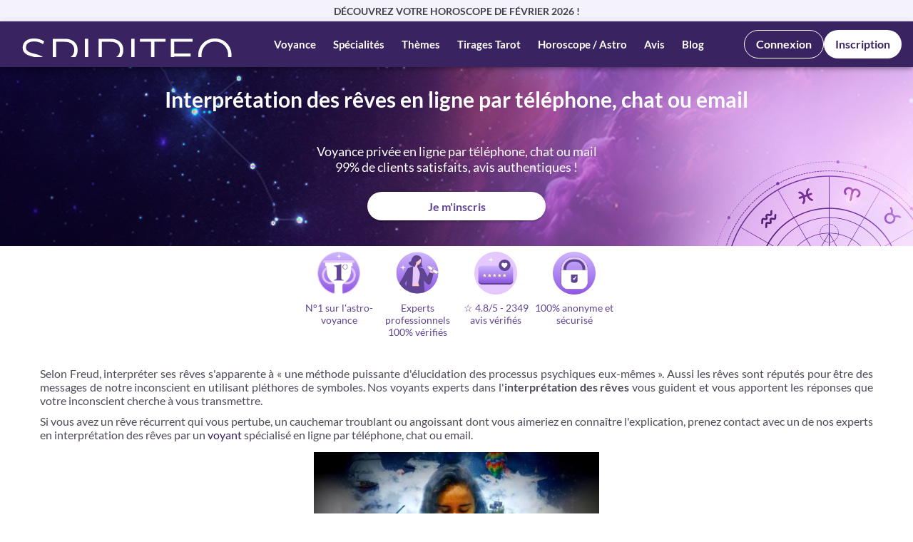

--- FILE ---
content_type: text/html; charset=UTF-8
request_url: https://www.spiriteo.com/fr-ch/specialites/voyants/interpretation-des-reves-en-ligne
body_size: 27114
content:
<!DOCTYPE html>
<html lang="fr-ch" xml:lang="fr-ch">

<head>
    <meta name="csrf-token" content="z4th4sm1nA7mSkxCvWYEANkyMKHpmiFWXoFdJeEy"/>

    <meta http-equiv="Content-Type" content="text/html; charset=utf-8"/>
    <meta name="viewport" content="width=device-width, initial-scale=1"/>
    <title>Interprétation des rêves en ligne : réponse 24/7 | Spiriteo</title>
		
    <link href="/favicon.ico" type="image/x-icon" rel="icon"/>
    <link href="/favicon.ico" type="image/x-icon" rel="shortcut icon"/>
    <meta name="description" content="Découvrez la signification de vos rêves grâce à une interprétation en ligne sérieuse. Nos experts analysent vos songes pour vous éclairer. Consultation 24/7." />
		
    <meta name="robots" content="index, follow" />
		
    <link rel="alternate" href="https://www.spiriteo.com/fr-be/specialites/voyants/interpretation-des-reves-en-ligne" hreflang="fr-be" />
		<link rel="alternate" href="https://www.spiriteo.com/fr-ch/specialites/voyants/interpretation-des-reves-en-ligne" hreflang="fr-ch" />
		<link rel="alternate" href="https://www.spiriteo.com/fr-fr/specialites/voyants/interpretation-des-reves-en-ligne" hreflang="fr-fr" />
		<link rel="alternate" href="https://www.spiriteo.com/fr-fr/specialites/voyants/interpretation-des-reves-en-ligne" hreflang="fr" />
		<link rel="alternate" href="https://www.spiriteo.com/fr-fr/specialites/voyants/interpretation-des-reves-en-ligne" hreflang="x-default" />
		<link rel="alternate" href="https://www.spiriteo.com/fr-lu/specialites/voyants/interpretation-des-reves-en-ligne" hreflang="fr-lu" />
		<link rel="alternate" href="https://www.spiriteo.com/fr-ca/specialites/voyants/interpretation-des-reves-en-ligne" hreflang="fr-ca" />
		<link rel="canonical" href="https://www.spiriteo.com/fr-ch/specialites/voyants/interpretation-des-reves-en-ligne" />
    <meta name="twitter:title" content="Interprétation des rêves en ligne : réponse 24/7 | Spiriteo" />
		<meta name="twitter:description" content="Découvrez la signification de vos rêves grâce à une interprétation en ligne sérieuse. Nos experts analysent vos songes pour vous éclairer. Consultation 24/7." />
		<meta name="twitter:card" content="summary_large_image" />
		<meta name="twitter:site" content="@spiriteovoyance" />
		<meta name="twitter:creator" content="@spiriteo_com" />
		<meta name="twitter:image:src" content="https://www.spiriteo.com/theme/default/img/logo/default_2025.jpg" />
		
    <meta property="og:title" content="Interprétation des rêves en ligne : réponse 24/7 | Spiriteo" />
		<meta property="og:description" content="Découvrez la signification de vos rêves grâce à une interprétation en ligne sérieuse. Nos experts analysent vos songes pour vous éclairer. Consultation 24/7." />
		<meta property="og:type" content="website" />
		<meta property="og:url" content="https://www.spiriteo.com/fr-ch/specialites/voyants/interpretation-des-reves-en-ligne" />
		<meta property="og:site_name" content="Spiriteo" />
		<meta property="og:image" content="https://www.spiriteo.com/media/rs/fb_2025.jpg" />
		<meta property="og:image:width" content="600" />
		<meta property="og:image:height" content="315" />
		

    <!-- Critical CSS -->
    <style>
        @charset  "UTF-8";
        @font-face{font-display:swap;font-family:Lato;font-style:italic;font-weight:100;src:url(/fonts/S6u-w4BMUTPHjxsIPx-oPCI.woff2) format("woff2"),url(/fonts/Lato-ThinItalic.ttf) format("truetype");unicode-range:U+00??,U+0131,U+0152-0153,U+02bb-02bc,U+02c6,U+02da,U+02dc,U+0304,U+0308,U+0329,U+2000-206f,U+2074,U+20ac,U+2122,U+2191,U+2193,U+2212,U+2215,U+feff,U+fffd}@font-face{font-display:swap;font-family:Lato;font-style:italic;font-weight:300;src:url(/fonts/S6u_w4BMUTPHjxsI9w2_Gwft.woff2) format("woff2"),url(/fonts/Lato-LightItalic.ttf) format("truetype");unicode-range:U+00??,U+0131,U+0152-0153,U+02bb-02bc,U+02c6,U+02da,U+02dc,U+0304,U+0308,U+0329,U+2000-206f,U+2074,U+20ac,U+2122,U+2191,U+2193,U+2212,U+2215,U+feff,U+fffd}@font-face{font-display:swap;font-family:Lato;font-style:italic;font-weight:400;src:url(/fonts/S6u8w4BMUTPHjxsAXC-q.woff2) format("woff2"),url(/fonts/Lato-Light.ttf) format("truetype");unicode-range:U+00??,U+0131,U+0152-0153,U+02bb-02bc,U+02c6,U+02da,U+02dc,U+0304,U+0308,U+0329,U+2000-206f,U+2074,U+20ac,U+2122,U+2191,U+2193,U+2212,U+2215,U+feff,U+fffd}@font-face{font-display:swap;font-family:Lato;font-style:italic;font-weight:700;src:url(/fonts/S6u_w4BMUTPHjxsI5wq_Gwft.woff2) format("woff2"),url(/fontsLato-BoldItalic.ttf) format("truetype");unicode-range:U+00??,U+0131,U+0152-0153,U+02bb-02bc,U+02c6,U+02da,U+02dc,U+0304,U+0308,U+0329,U+2000-206f,U+2074,U+20ac,U+2122,U+2191,U+2193,U+2212,U+2215,U+feff,U+fffd}@font-face{font-display:swap;font-family:Lato;font-style:italic;font-weight:900;src:url(/fonts/S6u_w4BMUTPHjxsI3wi_Gwft.woff2) format("woff2"),url(/fonts/Lato-BlackItalic.ttf) format("truetype");unicode-range:U+00??,U+0131,U+0152-0153,U+02bb-02bc,U+02c6,U+02da,U+02dc,U+0304,U+0308,U+0329,U+2000-206f,U+2074,U+20ac,U+2122,U+2191,U+2193,U+2212,U+2215,U+feff,U+fffd}@font-face{font-display:swap;font-family:Lato;font-style:normal;font-weight:100;src:url(/fonts/S6u8w4BMUTPHh30AXC-q.woff2) format("woff2"),url(/fonts/Lato-Thin.ttf) format("truetype");unicode-range:U+00??,U+0131,U+0152-0153,U+02bb-02bc,U+02c6,U+02da,U+02dc,U+0304,U+0308,U+0329,U+2000-206f,U+2074,U+20ac,U+2122,U+2191,U+2193,U+2212,U+2215,U+feff,U+fffd}@font-face{font-display:swap;font-family:Lato;font-style:normal;font-weight:300;src:url(/fonts/S6u9w4BMUTPHh7USSwiPGQ.woff2) format("woff2"),url(/fonts/Lato-Light.ttf) format("truetype");unicode-range:U+00??,U+0131,U+0152-0153,U+02bb-02bc,U+02c6,U+02da,U+02dc,U+0304,U+0308,U+0329,U+2000-206f,U+2074,U+20ac,U+2122,U+2191,U+2193,U+2212,U+2215,U+feff,U+fffd}@font-face{font-display:swap;font-family:Lato;font-style:normal;font-weight:400;src:url(/fonts/S6uyw4BMUTPHjx4wXg.woff2) format("woff2"),url(/fonts/Lato-Regular.ttf) format("truetype");unicode-range:U+00??,U+0131,U+0152-0153,U+02bb-02bc,U+02c6,U+02da,U+02dc,U+0304,U+0308,U+0329,U+2000-206f,U+2074,U+20ac,U+2122,U+2191,U+2193,U+2212,U+2215,U+feff,U+fffd}@font-face{font-display:swap;font-family:Lato;font-style:normal;font-weight:700;src:url(/fonts/S6u9w4BMUTPHh6UVSwiPGQ.woff2) format("woff2"),url(/fonts/Lato-Bold.ttf) format("truetype");unicode-range:U+00??,U+0131,U+0152-0153,U+02bb-02bc,U+02c6,U+02da,U+02dc,U+0304,U+0308,U+0329,U+2000-206f,U+2074,U+20ac,U+2122,U+2191,U+2193,U+2212,U+2215,U+feff,U+fffd}@font-face{font-display:swap;font-family:Lato;font-style:normal;font-weight:900;src:url(/fonts/S6u9w4BMUTPHh50XSwiPGQ.woff2) format("woff2"),url(/fonts/Lato-Black.ttf) format("truetype");unicode-range:U+00??,U+0131,U+0152-0153,U+02bb-02bc,U+02c6,U+02da,U+02dc,U+0304,U+0308,U+0329,U+2000-206f,U+2074,U+20ac,U+2122,U+2191,U+2193,U+2212,U+2215,U+feff,U+fffd}
        :root{--dp-menu-padding:6px 8px;--dp-animation-duration:0.1s;--dp-action-row-transtion:all 0.2s ease-in;--dp-font-family:-apple-system,blinkmacsystemfont,"Segoe UI",roboto,oxygen,ubuntu,cantarell,"Open Sans","Helvetica Neue",sans-serif;--dp-border-radius:3px;--dp-cell-border-radius:4px;--dp-button-height:35px;--dp-month-year-row-height:35px;--dp-month-year-row-button-size:25px;--dp-button-icon-height:20px;--dp-calendar-wrap-padding:0 5px;--dp-cell-size:35px;--dp-cell-padding:5px;--dp-common-padding:10px;--dp-input-icon-padding:35px;--dp-input-padding:6px 30px 6px 12px;--dp-menu-min-width:260px;--dp-action-buttons-padding:1px 6px;--dp-row-margin:5px 0;--dp-calendar-header-cell-padding:0.5rem;--dp-multi-calendars-spacing:10px;--dp-overlay-col-padding:3px;--dp-time-inc-dec-button-size:32px;--dp-font-size:1rem;--dp-preview-font-size:0.8rem;--dp-time-font-size:2rem;--dp-action-button-height:22px;--dp-action-row-padding:8px}
        @font-face{font-family:'Font Awesome 6 Free';font-style:normal;font-weight:400;font-display:block;src:url(/fonts/vendor/@fortawesome/fontawesome-free/webfa-regular-400.woff2) format("woff2"),url(/fonts/vendor/@fortawesome/fontawesome-free/webfa-regular-400.ttf) format("truetype")}.fa-regular,.far{font-weight:400}:host,:root{--fa-style-family-classic:'Font Awesome 6 Free';--fa-font-solid:normal 900 1em/1 'Font Awesome 6 Free'}@font-face{font-family:'Font Awesome 6 Free';font-style:normal;font-weight:900;font-display:block;src:url(/fonts/vendor/@fortawesome/fontawesome-free/webfa-solid-900.woff2) format("woff2"),url(/fonts/vendor/@fortawesome/fontawesome-free/webfa-solid-900.ttf) format("truetype")}.fa-solid,.fas{font-weight:900}@font-face{font-family:'Font Awesome 5 Brands';font-display:block;font-weight:400;src:url(/fonts/vendor/@fortawesome/fontawesome-free/webfa-brands-400.woff2) format("woff2"),url(/fonts/vendor/@fortawesome/fontawesome-free/webfa-brands-400.ttf) format("truetype")}@font-face{font-family:'Font Awesome 5 Free';font-display:block;font-weight:900;src:url(/fonts/vendor/@fortawesome/fontawesome-free/webfa-solid-900.woff2) format("woff2"),url(/fonts/vendor/@fortawesome/fontawesome-free/webfa-solid-900.ttf) format("truetype")}@font-face{font-family:'Font Awesome 5 Free';font-display:block;font-weight:400;src:url(/fonts/vendor/@fortawesome/fontawesome-free/webfa-regular-400.woff2) format("woff2"),url(/fonts/vendor/@fortawesome/fontawesome-free/webfa-regular-400.ttf) format("truetype")}@font-face{font-family:FontAwesome;font-display:block;src:url(/fonts/vendor/@fortawesome/fontawesome-free/webfa-solid-900.woff2) format("woff2"),url(/fonts/vendor/@fortawesome/fontawesome-free/webfa-solid-900.ttf) format("truetype")}@font-face{font-family:FontAwesome;font-display:block;src:url(/fonts/vendor/@fortawesome/fontawesome-free/webfa-brands-400.woff2) format("woff2"),url(/fonts/vendor/@fortawesome/fontawesome-free/webfa-brands-400.ttf) format("truetype")}@font-face{font-family:FontAwesome;font-display:block;src:url(/fonts/vendor/@fortawesome/fontawesome-free/webfa-regular-400.woff2) format("woff2"),url(/fonts/vendor/@fortawesome/fontawesome-free/webfa-regular-400.ttf) format("truetype");unicode-range:U+F003,U+F006,U+F014,U+F016-F017,U+F01A-F01B,U+F01D,U+F022,U+F03E,U+F044,U+F046,U+F05C-F05D,U+F06E,U+F070,U+F087-F088,U+F08A,U+F094,U+F096-F097,U+F09D,U+F0A0,U+F0A2,U+F0A4-F0A7,U+F0C5,U+F0C7,U+F0E5-F0E6,U+F0EB,U+F0F6-F0F8,U+F10C,U+F114-F115,U+F118-F11A,U+F11C-F11D,U+F133,U+F147,U+F14E,U+F150-F152,U+F185-F186,U+F18E,U+F190-F192,U+F196,U+F1C1-F1C9,U+F1D9,U+F1DB,U+F1E3,U+F1EA,U+F1F7,U+F1F9,U+F20A,U+F247-F248,U+F24A,U+F24D,U+F255-F25B,U+F25D,U+F271-F274,U+F278,U+F27B,U+F28C,U+F28E,U+F29C,U+F2B5,U+F2B7,U+F2BA,U+F2BC,U+F2BE,U+F2C0-F2C1,U+F2C3,U+F2D0,U+F2D2,U+F2D4,U+F2DC}@font-face{font-family:FontAwesome;font-display:block;src:url(/fonts/vendor/@fortawesome/fontawesome-free/webfa-v4compatibility.woff2) format("woff2"),url(/fonts/vendor/@fortawesome/fontawesome-free/webfa-v4compatibility.ttf) format("truetype");unicode-range:U+F041,U+F047,U+F065-F066,U+F07D-F07E,U+F080,U+F08B,U+F08E,U+F090,U+F09A,U+F0AC,U+F0AE,U+F0B2,U+F0D0,U+F0D6,U+F0E4,U+F0EC,U+F10A-F10B,U+F123,U+F13E,U+F148-F149,U+F14C,U+F156,U+F15E,U+F160-F161,U+F163,U+F175-F178,U+F195,U+F1F8,U+F219,U+F27A}
        body {
            color: #504958 !important;
            font-family: Lato !important;
            font-size: 14px !important;
            font-style: normal;
            font-weight: 400 !important;
            line-height: normal;
            overflow-y: auto !important;
            font-display: swap;
            overflow-x: hidden !important;
        }

        html {
            -webkit-text-size-adjust: 100%;
            -ms-text-size-adjust: 100%;
            font-family: sans-serif;
        }

        body {
            margin: 0;
        }

        *,
        :after,
        :before {
            box-sizing: border-box;
        }

        @-ms-viewport {
            width: device-width;
        }

        @media (max-width: 979px) {
            body,
            html {
                overflow-x: hidden;
            }
        }
    /* Ensure Font Awesome 6 fonts load correctly on mobile (absolute paths) */
    @font-face {
        font-family: 'Font Awesome 6 Free';
        font-style: normal;
        font-weight: 400;
        font-display: block;
        src: url('/webfonts/fa-regular-400.woff2') format('woff2'),
             url('/webfonts/fa-regular-400.woff') format('woff');
    }
    @font-face {
        font-family: 'Font Awesome 6 Free';
        font-style: normal;
        font-weight: 900;
        font-display: block;
        src: url('/webfonts/fa-solid-900.woff2') format('woff2'),
             url('/webfonts/fa-solid-900.woff') format('woff');
    }
    @font-face {
        font-family: 'Font Awesome 6 Brands';
        font-style: normal;
        font-weight: 400;
        font-display: block;
        src: url('/webfonts/fa-brands-400.woff2') format('woff2'),
             url('/webfonts/fa-brands-400.woff') format('woff');
    }
    </style>
            <link rel="stylesheet" href="/css/ssr.css?id=5d4245d7da5359a7b67c44c25abe2c50">
    
        <link rel="preload" href="https://www.spiriteo.com/webfonts/fa-solid-900.woff2" as="font" type="font/woff2" crossorigin>
        <link rel="preload" href="https://www.spiriteo.com/webfonts/fa-regular-400.woff2" as="font" type="font/woff2" crossorigin>
        <link rel="preload" href="https://www.spiriteo.com/webfonts/fa-brands-400.woff2" as="font" type="font/woff2" crossorigin>
        <link rel="stylesheet" href="/css/vue-styles.css?id=940fffa3fe9b75403be61cfe1e44d562" type="text/css" />
        <link rel="stylesheet" href="/css/app.css?id=0a7565aa012d9ce01ed33e6dd5dc3e6e" type="text/css" />
        <link rel="stylesheet" href="/css/app-legacy.css?id=5262692a823d25a596aaa1fe275e7310" type="text/css" />
        <style>
            [v-cloak],[data-v-cloak]{display:contents!important;visibility:visible!important;opacity:1!important}
            html,body,#app{opacity:1!important;visibility:visible!important;display:block!important}
        </style>
            
    

</head>

<body class="font-sans antialiased is-ssr"
    class="font-sans antialiased">
<div id="app" data-page="{&quot;component&quot;:&quot;customer-portal/cms/CmsPageMedium&quot;,&quot;props&quot;:{&quot;auth&quot;:{&quot;user&quot;:null,&quot;phone&quot;:{&quot;country_id&quot;:3,&quot;lang_id&quot;:10,&quot;surtaxed_phone_number&quot;:&quot;0901 801 885&quot;,&quot;surtaxed_minute_cost&quot;:&quot;2.90&quot;,&quot;prepayed_phone_number&quot;:&quot;022 518 34 56&quot;,&quot;prepayed_minute_cost&quot;:&quot;2.12&quot;,&quot;prepayed_second_credit&quot;:1,&quot;third_phone_number&quot;:&quot;&quot;,&quot;third_minute_cost&quot;:&quot;0.00&quot;,&quot;mention_legale_num1&quot;:&quot;Par téléphone surtaxé&quot;,&quot;mention_legale_num2&quot;:&quot;Par téléphone prépayé&quot;,&quot;mention_legale_num3&quot;:&quot;&quot;},&quot;phoneToCall&quot;:&quot;022 518 34 56&quot;},&quot;locale&quot;:&quot;fr-ch&quot;,&quot;localization&quot;:[],&quot;errors&quot;:{},&quot;notifications&quot;:[],&quot;flash&quot;:{&quot;success&quot;:null,&quot;warning&quot;:null,&quot;errorTitle&quot;:null,&quot;error&quot;:null,&quot;messageLink&quot;:null,&quot;link&quot;:null,&quot;mobileSuccess&quot;:null,&quot;mobileError&quot;:null},&quot;testing&quot;:{&quot;testing&quot;:true},&quot;layout&quot;:{&quot;header&quot;:[{&quot;title&quot;:&quot;Voyance&quot;,&quot;type&quot;:&quot;block&quot;,&quot;link&quot;:&quot;&quot;,&quot;target&quot;:&quot;&quot;,&quot;css_class&quot;:&quot;&quot;,&quot;children&quot;:[{&quot;id&quot;:44,&quot;title&quot;:&quot;Voyance en ligne&quot;,&quot;type&quot;:&quot;link&quot;,&quot;link&quot;:&quot;/fr-ch/voyance&quot;,&quot;target&quot;:&quot;&quot;,&quot;css_class&quot;:&quot;&quot;},{&quot;id&quot;:457,&quot;title&quot;:&quot;Voyance par téléphone&quot;,&quot;type&quot;:&quot;cms&quot;,&quot;link&quot;:&quot;https://www.spiriteo.com/fr-ch/voyance/voyance-par-telephone&quot;,&quot;target&quot;:&quot;&quot;,&quot;rel&quot;:&quot;&quot;,&quot;css_class&quot;:&quot;&quot;},{&quot;id&quot;:458,&quot;title&quot;:&quot;Voyance par chat&quot;,&quot;type&quot;:&quot;cms&quot;,&quot;link&quot;:&quot;https://www.spiriteo.com/fr-ch/voyance/voyance-par-tchat&quot;,&quot;target&quot;:&quot;&quot;,&quot;rel&quot;:&quot;&quot;,&quot;css_class&quot;:&quot;&quot;},{&quot;id&quot;:459,&quot;title&quot;:&quot;Voyance par mail&quot;,&quot;type&quot;:&quot;cms&quot;,&quot;link&quot;:&quot;https://www.spiriteo.com/fr-ch/voyance/voyance-par-mail&quot;,&quot;target&quot;:&quot;&quot;,&quot;rel&quot;:&quot;&quot;,&quot;css_class&quot;:&quot;&quot;},{&quot;id&quot;:635,&quot;title&quot;:&quot;Voyance gratuite&quot;,&quot;type&quot;:&quot;cms&quot;,&quot;link&quot;:&quot;https://www.spiriteo.com/fr-ch/voyance/voyance-gratuite&quot;,&quot;target&quot;:&quot;&quot;,&quot;rel&quot;:&quot;&quot;,&quot;css_class&quot;:&quot;&quot;}]},{&quot;title&quot;:&quot;Spécialités&quot;,&quot;type&quot;:&quot;block&quot;,&quot;link&quot;:&quot;&quot;,&quot;target&quot;:&quot;&quot;,&quot;css_class&quot;:&quot;&quot;,&quot;children&quot;:[{&quot;title&quot;:&quot;Tarologie &amp;amp; Cartomancie&quot;,&quot;type&quot;:&quot;block&quot;,&quot;link&quot;:&quot;&quot;,&quot;target&quot;:&quot;&quot;,&quot;css_class&quot;:&quot;&quot;,&quot;children&quot;:[{&quot;id&quot;:45,&quot;title&quot;:&quot;Cartomancie en ligne&quot;,&quot;type&quot;:&quot;link&quot;,&quot;link&quot;:&quot;/fr-ch/cartomancie-3&quot;,&quot;target&quot;:&quot;&quot;,&quot;css_class&quot;:&quot;&quot;},{&quot;id&quot;:46,&quot;title&quot;:&quot;Tarologie en ligne&quot;,&quot;type&quot;:&quot;link&quot;,&quot;link&quot;:&quot;/fr-ch/tarologie-7&quot;,&quot;target&quot;:&quot;&quot;,&quot;css_class&quot;:&quot;&quot;},{&quot;id&quot;:362,&quot;title&quot;:&quot;Tarot Lenormand&quot;,&quot;type&quot;:&quot;cms&quot;,&quot;link&quot;:&quot;https://www.spiriteo.com/fr-ch/specialites/tarologues/tarot-mademoiselle-lenormand&quot;,&quot;target&quot;:&quot;&quot;,&quot;rel&quot;:&quot;&quot;,&quot;css_class&quot;:&quot;&quot;},{&quot;id&quot;:363,&quot;title&quot;:&quot;Tarot de Marseille&quot;,&quot;type&quot;:&quot;cms&quot;,&quot;link&quot;:&quot;https://www.spiriteo.com/fr-ch/specialites/tarologues/tarot-marseille&quot;,&quot;target&quot;:&quot;&quot;,&quot;rel&quot;:&quot;&quot;,&quot;css_class&quot;:&quot;&quot;},{&quot;id&quot;:364,&quot;title&quot;:&quot;Tarot de l&#39;amour&quot;,&quot;type&quot;:&quot;cms&quot;,&quot;link&quot;:&quot;https://www.spiriteo.com/fr-ch/specialites/tarologues/tarot-amour&quot;,&quot;target&quot;:&quot;&quot;,&quot;rel&quot;:&quot;&quot;,&quot;css_class&quot;:&quot;&quot;},{&quot;id&quot;:365,&quot;title&quot;:&quot;Tarot des anges&quot;,&quot;type&quot;:&quot;cms&quot;,&quot;link&quot;:&quot;https://www.spiriteo.com/fr-ch/specialites/tarologues/tarot-anges&quot;,&quot;target&quot;:&quot;&quot;,&quot;rel&quot;:&quot;&quot;,&quot;css_class&quot;:&quot;&quot;},{&quot;id&quot;:366,&quot;title&quot;:&quot;Tarot Egyptien&quot;,&quot;type&quot;:&quot;cms&quot;,&quot;link&quot;:&quot;https://www.spiriteo.com/fr-ch/specialites/tarologues/tirage-tarot-egyptien&quot;,&quot;target&quot;:&quot;&quot;,&quot;rel&quot;:&quot;&quot;,&quot;css_class&quot;:&quot;&quot;},{&quot;id&quot;:367,&quot;title&quot;:&quot;Tarot Tzigane&quot;,&quot;type&quot;:&quot;cms&quot;,&quot;link&quot;:&quot;https://www.spiriteo.com/fr-ch/specialites/tarologues/tirage-tarot-tzigane&quot;,&quot;target&quot;:&quot;&quot;,&quot;rel&quot;:&quot;&quot;,&quot;css_class&quot;:&quot;&quot;},{&quot;id&quot;:368,&quot;title&quot;:&quot;L&#39;Oracle des Runes&quot;,&quot;type&quot;:&quot;cms&quot;,&quot;link&quot;:&quot;https://www.spiriteo.com/fr-ch/specialites/tarologues/tirage-oracle-des-runes&quot;,&quot;target&quot;:&quot;&quot;,&quot;rel&quot;:&quot;&quot;,&quot;css_class&quot;:&quot;&quot;},{&quot;id&quot;:369,&quot;title&quot;:&quot;L&#39;Oracle Gé&quot;,&quot;type&quot;:&quot;cms&quot;,&quot;link&quot;:&quot;https://www.spiriteo.com/fr-ch/specialites/tarologues/tirage-oracle-ge&quot;,&quot;target&quot;:&quot;&quot;,&quot;rel&quot;:&quot;&quot;,&quot;css_class&quot;:&quot;&quot;},{&quot;id&quot;:370,&quot;title&quot;:&quot;L&#39;Oracle de Belline&quot;,&quot;type&quot;:&quot;cms&quot;,&quot;link&quot;:&quot;https://www.spiriteo.com/fr-ch/specialites/tarologues/tirage-oracle-belline&quot;,&quot;target&quot;:&quot;&quot;,&quot;rel&quot;:&quot;&quot;,&quot;css_class&quot;:&quot;&quot;}]},{&quot;title&quot;:&quot;Astrologie&quot;,&quot;type&quot;:&quot;block&quot;,&quot;link&quot;:&quot;&quot;,&quot;target&quot;:&quot;&quot;,&quot;css_class&quot;:&quot;&quot;,&quot;children&quot;:[{&quot;id&quot;:47,&quot;title&quot;:&quot;Astrologie en ligne&quot;,&quot;type&quot;:&quot;link&quot;,&quot;link&quot;:&quot;/fr-ch/astrologie-2&quot;,&quot;target&quot;:&quot;&quot;,&quot;css_class&quot;:&quot;&quot;},{&quot;id&quot;:376,&quot;title&quot;:&quot;Thème astral&quot;,&quot;type&quot;:&quot;cms&quot;,&quot;link&quot;:&quot;https://www.spiriteo.com/fr-ch/specialites/astrologues/theme-astral-en-ligne&quot;,&quot;target&quot;:&quot;&quot;,&quot;rel&quot;:&quot;&quot;,&quot;css_class&quot;:&quot;&quot;},{&quot;id&quot;:379,&quot;title&quot;:&quot;Compatibilité astrologique&quot;,&quot;type&quot;:&quot;cms&quot;,&quot;link&quot;:&quot;https://www.spiriteo.com/fr-ch/specialites/astrologues/compatibilite-astrologique-en-ligne&quot;,&quot;target&quot;:&quot;&quot;,&quot;rel&quot;:&quot;&quot;,&quot;css_class&quot;:&quot;&quot;}]},{&quot;title&quot;:&quot;Numérologie&quot;,&quot;type&quot;:&quot;block&quot;,&quot;link&quot;:&quot;&quot;,&quot;target&quot;:&quot;&quot;,&quot;css_class&quot;:&quot;&quot;,&quot;children&quot;:[{&quot;id&quot;:48,&quot;title&quot;:&quot;Numérologie en ligne&quot;,&quot;type&quot;:&quot;link&quot;,&quot;link&quot;:&quot;/fr-ch/numerologie-6&quot;,&quot;target&quot;:&quot;&quot;,&quot;css_class&quot;:&quot;&quot;},{&quot;id&quot;:380,&quot;title&quot;:&quot;Année personnelle&quot;,&quot;type&quot;:&quot;cms&quot;,&quot;link&quot;:&quot;https://www.spiriteo.com/fr-ch/specialites/numerologues/etude-annee-personnelle-en-ligne&quot;,&quot;target&quot;:&quot;&quot;,&quot;rel&quot;:&quot;&quot;,&quot;css_class&quot;:&quot;&quot;},{&quot;id&quot;:381,&quot;title&quot;:&quot;Compatibilité en numérologie&quot;,&quot;type&quot;:&quot;cms&quot;,&quot;link&quot;:&quot;https://www.spiriteo.com/fr-ch/specialites/numerologues/compatibilite-numerologie-en-ligne&quot;,&quot;target&quot;:&quot;&quot;,&quot;rel&quot;:&quot;&quot;,&quot;css_class&quot;:&quot;&quot;}]},{&quot;title&quot;:&quot;Magnétisme&quot;,&quot;type&quot;:&quot;block&quot;,&quot;link&quot;:&quot;&quot;,&quot;target&quot;:&quot;&quot;,&quot;css_class&quot;:&quot;&quot;,&quot;children&quot;:[{&quot;id&quot;:49,&quot;title&quot;:&quot;Magnétisme en ligne&quot;,&quot;type&quot;:&quot;link&quot;,&quot;link&quot;:&quot;/fr-ch/magnetisme-20&quot;,&quot;target&quot;:&quot;&quot;,&quot;css_class&quot;:&quot;&quot;},{&quot;id&quot;:383,&quot;title&quot;:&quot;Nettoyage énergétique&quot;,&quot;type&quot;:&quot;cms&quot;,&quot;link&quot;:&quot;https://www.spiriteo.com/fr-ch/specialites/magnetiseurs/nettoyage-energetique-lieu&quot;,&quot;target&quot;:&quot;&quot;,&quot;rel&quot;:&quot;&quot;,&quot;css_class&quot;:&quot;&quot;},{&quot;id&quot;:382,&quot;title&quot;:&quot;Magnétiseur guérisseur&quot;,&quot;type&quot;:&quot;cms&quot;,&quot;link&quot;:&quot;https://www.spiriteo.com/fr-ch/specialites/magnetiseurs/magnetiseur-guerisseur&quot;,&quot;target&quot;:&quot;&quot;,&quot;rel&quot;:&quot;&quot;,&quot;css_class&quot;:&quot;&quot;}]},{&quot;title&quot;:&quot;Médiumnité&quot;,&quot;type&quot;:&quot;block&quot;,&quot;link&quot;:&quot;&quot;,&quot;target&quot;:&quot;&quot;,&quot;css_class&quot;:&quot;&quot;,&quot;children&quot;:[{&quot;id&quot;:50,&quot;title&quot;:&quot;Médium en ligne&quot;,&quot;type&quot;:&quot;link&quot;,&quot;link&quot;:&quot;/fr-ch/medium-27&quot;,&quot;target&quot;:&quot;&quot;,&quot;css_class&quot;:&quot;&quot;},{&quot;id&quot;:449,&quot;title&quot;:&quot;Médium pur&quot;,&quot;type&quot;:&quot;cms&quot;,&quot;link&quot;:&quot;https://www.spiriteo.com/fr-ch/specialites/mediums/medium-pur&quot;,&quot;target&quot;:&quot;&quot;,&quot;rel&quot;:&quot;&quot;,&quot;css_class&quot;:&quot;&quot;},{&quot;id&quot;:448,&quot;title&quot;:&quot;Channeling&quot;,&quot;type&quot;:&quot;cms&quot;,&quot;link&quot;:&quot;https://www.spiriteo.com/fr-ch/specialites/mediums/channeling-prive&quot;,&quot;target&quot;:&quot;&quot;,&quot;rel&quot;:&quot;&quot;,&quot;css_class&quot;:&quot;&quot;},{&quot;id&quot;:374,&quot;title&quot;:&quot;Vies antérieures&quot;,&quot;type&quot;:&quot;cms&quot;,&quot;link&quot;:&quot;https://www.spiriteo.com/fr-ch/specialites/mediums/vie-anterieure-en-ligne&quot;,&quot;target&quot;:&quot;&quot;,&quot;rel&quot;:&quot;&quot;,&quot;css_class&quot;:&quot;&quot;},{&quot;id&quot;:451,&quot;title&quot;:&quot;Communication animale&quot;,&quot;type&quot;:&quot;cms&quot;,&quot;link&quot;:&quot;https://www.spiriteo.com/fr-ch/specialites/mediums/communication-animale&quot;,&quot;target&quot;:&quot;&quot;,&quot;rel&quot;:&quot;&quot;,&quot;css_class&quot;:&quot;&quot;}]},{&quot;title&quot;:&quot;Voyance&quot;,&quot;type&quot;:&quot;block&quot;,&quot;link&quot;:&quot;&quot;,&quot;target&quot;:&quot;&quot;,&quot;css_class&quot;:&quot;&quot;,&quot;children&quot;:[{&quot;id&quot;:51,&quot;title&quot;:&quot;Voyant en ligne&quot;,&quot;type&quot;:&quot;link&quot;,&quot;link&quot;:&quot;/fr-ch/voyant-5&quot;,&quot;target&quot;:&quot;&quot;,&quot;css_class&quot;:&quot;&quot;},{&quot;id&quot;:371,&quot;title&quot;:&quot;Voyance avenir&quot;,&quot;type&quot;:&quot;cms&quot;,&quot;link&quot;:&quot;https://www.spiriteo.com/fr-ch/specialites/voyants/mon-avenir-en-ligne&quot;,&quot;target&quot;:&quot;&quot;,&quot;rel&quot;:&quot;&quot;,&quot;css_class&quot;:&quot;&quot;},{&quot;id&quot;:373,&quot;title&quot;:&quot;Pendule divinatoire&quot;,&quot;type&quot;:&quot;cms&quot;,&quot;link&quot;:&quot;https://www.spiriteo.com/fr-ch/specialites/voyants/pendule-divinatoire-en-ligne&quot;,&quot;target&quot;:&quot;&quot;,&quot;rel&quot;:&quot;&quot;,&quot;css_class&quot;:&quot;&quot;},{&quot;id&quot;:372,&quot;title&quot;:&quot;Interprétation des rêves&quot;,&quot;type&quot;:&quot;cms&quot;,&quot;link&quot;:&quot;https://www.spiriteo.com/fr-ch/specialites/voyants/interpretation-des-reves-en-ligne&quot;,&quot;target&quot;:&quot;&quot;,&quot;rel&quot;:&quot;&quot;,&quot;css_class&quot;:&quot;&quot;},{&quot;id&quot;:375,&quot;title&quot;:&quot;Boule de cristal&quot;,&quot;type&quot;:&quot;cms&quot;,&quot;link&quot;:&quot;https://www.spiriteo.com/fr-ch/specialites/voyants/boule-de-cristal-en-ligne&quot;,&quot;target&quot;:&quot;&quot;,&quot;rel&quot;:&quot;&quot;,&quot;css_class&quot;:&quot;&quot;}]}]},{&quot;title&quot;:&quot;Thèmes&quot;,&quot;type&quot;:&quot;block&quot;,&quot;link&quot;:&quot;&quot;,&quot;target&quot;:&quot;&quot;,&quot;css_class&quot;:&quot;&quot;,&quot;children&quot;:[{&quot;title&quot;:&quot;Voyance Amour et Sentiment&quot;,&quot;type&quot;:&quot;block&quot;,&quot;link&quot;:&quot;&quot;,&quot;target&quot;:&quot;&quot;,&quot;css_class&quot;:&quot;&quot;,&quot;children&quot;:[{&quot;id&quot;:397,&quot;title&quot;:&quot;Vais-je trouver l&#39;amour ?&quot;,&quot;type&quot;:&quot;cms&quot;,&quot;link&quot;:&quot;https://www.spiriteo.com/fr-ch/voyance-amour-et-sentiment/vais-je-trouver-l-amour&quot;,&quot;target&quot;:&quot;&quot;,&quot;rel&quot;:&quot;&quot;,&quot;css_class&quot;:&quot;&quot;},{&quot;id&quot;:400,&quot;title&quot;:&quot;Est-ce que mon conjoint est infidèle ?&quot;,&quot;type&quot;:&quot;cms&quot;,&quot;link&quot;:&quot;https://www.spiriteo.com/fr-ch/voyance-amour-et-sentiment/est-ce-que-mon-conjoint-est-infidele&quot;,&quot;target&quot;:&quot;&quot;,&quot;rel&quot;:&quot;&quot;,&quot;css_class&quot;:&quot;&quot;},{&quot;id&quot;:403,&quot;title&quot;:&quot;Vais-je récupérer mon ex ?&quot;,&quot;type&quot;:&quot;cms&quot;,&quot;link&quot;:&quot;https://www.spiriteo.com/fr-ch/voyance-amour-et-sentiment/vais-je-recuperer-mon-ex&quot;,&quot;target&quot;:&quot;&quot;,&quot;rel&quot;:&quot;&quot;,&quot;css_class&quot;:&quot;&quot;},{&quot;id&quot;:401,&quot;title&quot;:&quot;Vais-je me marier ?&quot;,&quot;type&quot;:&quot;cms&quot;,&quot;link&quot;:&quot;https://www.spiriteo.com/fr-ch/voyance-amour-et-sentiment/vais-je-me-marier&quot;,&quot;target&quot;:&quot;&quot;,&quot;rel&quot;:&quot;&quot;,&quot;css_class&quot;:&quot;&quot;},{&quot;id&quot;:399,&quot;title&quot;:&quot;Mon mari est-il fidèle ?&quot;,&quot;type&quot;:&quot;cms&quot;,&quot;link&quot;:&quot;https://www.spiriteo.com/fr-ch/voyance-amour-et-sentiment/mon-mari-est-il-fidele&quot;,&quot;target&quot;:&quot;&quot;,&quot;rel&quot;:&quot;&quot;,&quot;css_class&quot;:&quot;&quot;}]},{&quot;title&quot;:&quot;Voyance travail et carrière&quot;,&quot;type&quot;:&quot;block&quot;,&quot;link&quot;:&quot;&quot;,&quot;target&quot;:&quot;&quot;,&quot;css_class&quot;:&quot;&quot;,&quot;children&quot;:[{&quot;id&quot;:402,&quot;title&quot;:&quot;Vais-je trouver un emploi ?&quot;,&quot;type&quot;:&quot;cms&quot;,&quot;link&quot;:&quot;https://www.spiriteo.com/fr-ch/voyance-travail-et-carriere/vais-je-trouver-un-emploi&quot;,&quot;target&quot;:&quot;&quot;,&quot;rel&quot;:&quot;&quot;,&quot;css_class&quot;:&quot;&quot;},{&quot;id&quot;:404,&quot;title&quot;:&quot;Vais-je avoir mon CDI ?&quot;,&quot;type&quot;:&quot;cms&quot;,&quot;link&quot;:&quot;https://www.spiriteo.com/fr-ch/voyance-travail-et-carriere/vais-je-avoir-mon-cdi&quot;,&quot;target&quot;:&quot;&quot;,&quot;rel&quot;:&quot;&quot;,&quot;css_class&quot;:&quot;&quot;},{&quot;id&quot;:406,&quot;title&quot;:&quot;Vais-je réussir mon examen ?&quot;,&quot;type&quot;:&quot;cms&quot;,&quot;link&quot;:&quot;https://www.spiriteo.com/fr-ch/voyance-travail-et-carriere/vais-je-avoir-mon-examen&quot;,&quot;target&quot;:&quot;&quot;,&quot;rel&quot;:&quot;&quot;,&quot;css_class&quot;:&quot;&quot;},{&quot;id&quot;:405,&quot;title&quot;:&quot;Vais-je obtenir une promotion au travail ?&quot;,&quot;type&quot;:&quot;cms&quot;,&quot;link&quot;:&quot;https://www.spiriteo.com/fr-ch/voyance-travail-et-carriere/vais-je-obtenir-une-promotion-au-travail&quot;,&quot;target&quot;:&quot;&quot;,&quot;rel&quot;:&quot;&quot;,&quot;css_class&quot;:&quot;&quot;}]},{&quot;title&quot;:&quot;Voyance famille et enfant&quot;,&quot;type&quot;:&quot;block&quot;,&quot;link&quot;:&quot;&quot;,&quot;target&quot;:&quot;&quot;,&quot;css_class&quot;:&quot;&quot;,&quot;children&quot;:[{&quot;id&quot;:415,&quot;title&quot;:&quot;Quel avenir pour mon enfant ?&quot;,&quot;type&quot;:&quot;cms&quot;,&quot;link&quot;:&quot;https://www.spiriteo.com/fr-ch/voyance-famille-et-enfant/quel-avenir-pour-mon-enfant&quot;,&quot;target&quot;:&quot;&quot;,&quot;rel&quot;:&quot;&quot;,&quot;css_class&quot;:&quot;&quot;},{&quot;id&quot;:407,&quot;title&quot;:&quot;Quand vais-je tomber enceinte ?&quot;,&quot;type&quot;:&quot;cms&quot;,&quot;link&quot;:&quot;https://www.spiriteo.com/fr-ch/voyance-famille-et-enfant/quand-vais-je-tomber-enceinte&quot;,&quot;target&quot;:&quot;&quot;,&quot;rel&quot;:&quot;&quot;,&quot;css_class&quot;:&quot;&quot;},{&quot;id&quot;:408,&quot;title&quot;:&quot;Quel sera le sexe de mon enfant ?&quot;,&quot;type&quot;:&quot;cms&quot;,&quot;link&quot;:&quot;https://www.spiriteo.com/fr-ch/voyance-famille-et-enfant/quel-sera-le-sexe-de-mon-enfant&quot;,&quot;target&quot;:&quot;&quot;,&quot;rel&quot;:&quot;&quot;,&quot;css_class&quot;:&quot;&quot;},{&quot;id&quot;:410,&quot;title&quot;:&quot;Vais-je me réconcilier avec ma famille ?&quot;,&quot;type&quot;:&quot;cms&quot;,&quot;link&quot;:&quot;https://www.spiriteo.com/fr-ch/voyance-famille-et-enfant/vais-je-me-reconciclier-avec-ma-famille&quot;,&quot;target&quot;:&quot;&quot;,&quot;rel&quot;:&quot;&quot;,&quot;css_class&quot;:&quot;&quot;}]},{&quot;title&quot;:&quot;Voyance Finance et Matériel&quot;,&quot;type&quot;:&quot;block&quot;,&quot;link&quot;:&quot;&quot;,&quot;target&quot;:&quot;&quot;,&quot;css_class&quot;:&quot;&quot;,&quot;children&quot;:[{&quot;id&quot;:416,&quot;title&quot;:&quot;Vais-je gagner de l&#39;argent ?&quot;,&quot;type&quot;:&quot;cms&quot;,&quot;link&quot;:&quot;https://www.spiriteo.com/fr-ch/voyance-finance-et-materiel/vais-je-gagner-de-l-argent&quot;,&quot;target&quot;:&quot;&quot;,&quot;rel&quot;:&quot;&quot;,&quot;css_class&quot;:&quot;&quot;},{&quot;id&quot;:423,&quot;title&quot;:&quot;Vais-je vendre ma maison ?&quot;,&quot;type&quot;:&quot;cms&quot;,&quot;link&quot;:&quot;https://www.spiriteo.com/fr-ch/voyance-finance-et-materiel/vais-je-vendre-ma-maison&quot;,&quot;target&quot;:&quot;&quot;,&quot;rel&quot;:&quot;&quot;,&quot;css_class&quot;:&quot;&quot;},{&quot;id&quot;:421,&quot;title&quot;:&quot;Vais-je obtenir mon prêt immobilier ?&quot;,&quot;type&quot;:&quot;cms&quot;,&quot;link&quot;:&quot;https://www.spiriteo.com/fr-ch/voyance-finance-et-materiel/vais-je-obtenir-mon-pret-immobilier&quot;,&quot;target&quot;:&quot;&quot;,&quot;rel&quot;:&quot;&quot;,&quot;css_class&quot;:&quot;&quot;},{&quot;id&quot;:424,&quot;title&quot;:&quot;Vais-je avoir mon permis de conduire ?&quot;,&quot;type&quot;:&quot;cms&quot;,&quot;link&quot;:&quot;https://www.spiriteo.com/fr-ch/voyance-finance-et-materiel/vais-je-avoir-mon-permis-de-conduire&quot;,&quot;target&quot;:&quot;&quot;,&quot;rel&quot;:&quot;&quot;,&quot;css_class&quot;:&quot;&quot;},{&quot;id&quot;:422,&quot;title&quot;:&quot;Vais-je déménager ?&quot;,&quot;type&quot;:&quot;cms&quot;,&quot;link&quot;:&quot;https://www.spiriteo.com/fr-ch/voyance-finance-et-materiel/vais-je-demenager&quot;,&quot;target&quot;:&quot;&quot;,&quot;rel&quot;:&quot;&quot;,&quot;css_class&quot;:&quot;&quot;},{&quot;id&quot;:425,&quot;title&quot;:&quot;Vais-je gagner mon procès ?&quot;,&quot;type&quot;:&quot;cms&quot;,&quot;link&quot;:&quot;https://www.spiriteo.com/fr-ch/voyance-finance-et-materiel/vais-je-gagner-mon-proces&quot;,&quot;target&quot;:&quot;&quot;,&quot;rel&quot;:&quot;&quot;,&quot;css_class&quot;:&quot;&quot;}]}]},{&quot;title&quot;:&quot;Tirages Tarot&quot;,&quot;type&quot;:&quot;block&quot;,&quot;link&quot;:&quot;&quot;,&quot;target&quot;:&quot;&quot;,&quot;css_class&quot;:&quot;&quot;,&quot;children&quot;:[{&quot;id&quot;:32,&quot;title&quot;:&quot;Tirage amour&quot;,&quot;type&quot;:&quot;link&quot;,&quot;link&quot;:&quot;/fr-ch/tirage-tarot-gratuit/tirage-tarot-amour&quot;,&quot;target&quot;:&quot;&quot;,&quot;css_class&quot;:&quot;&quot;},{&quot;id&quot;:33,&quot;title&quot;:&quot;Tirage célibataire&quot;,&quot;type&quot;:&quot;link&quot;,&quot;link&quot;:&quot;/fr-ch/tirage-tarot-gratuit/tirage-tarot-celibataires&quot;,&quot;target&quot;:&quot;&quot;,&quot;css_class&quot;:&quot;&quot;},{&quot;id&quot;:34,&quot;title&quot;:&quot;Tirage de tarot Oui Non&quot;,&quot;type&quot;:&quot;link&quot;,&quot;link&quot;:&quot;/fr-ch/tirage-tarot-gratuit/tirage-tarot-oui-non&quot;,&quot;target&quot;:&quot;&quot;,&quot;css_class&quot;:&quot;&quot;},{&quot;id&quot;:35,&quot;title&quot;:&quot;Tirage tarot marseille&quot;,&quot;type&quot;:&quot;link&quot;,&quot;link&quot;:&quot;/fr-ch/tirage-tarot-gratuit/tirage-tarot-de-marseille&quot;,&quot;target&quot;:&quot;&quot;,&quot;css_class&quot;:&quot;&quot;},{&quot;id&quot;:52,&quot;title&quot;:&quot;Tirage tarot gratuit&quot;,&quot;type&quot;:&quot;link&quot;,&quot;link&quot;:&quot;/fr-ch/tirage-tarot-gratuit&quot;,&quot;target&quot;:&quot;&quot;,&quot;css_class&quot;:&quot;&quot;}]},{&quot;title&quot;:&quot;&lt;span class=\&quot;m-horoscope\&quot;&gt;Horoscope / Astro&lt;/span&gt;&quot;,&quot;type&quot;:&quot;block&quot;,&quot;link&quot;:&quot;&quot;,&quot;target&quot;:&quot;&quot;,&quot;css_class&quot;:&quot;&quot;,&quot;children&quot;:[{&quot;id&quot;:29,&quot;title&quot;:&quot;Horoscope du jour&quot;,&quot;type&quot;:&quot;link&quot;,&quot;link&quot;:&quot;/fr-ch/horoscope-du-jour&quot;,&quot;target&quot;:&quot;&quot;,&quot;css_class&quot;:&quot;&quot;},{&quot;id&quot;:53,&quot;title&quot;:&quot;Horoscope de demain&quot;,&quot;type&quot;:&quot;link&quot;,&quot;link&quot;:&quot;/fr-ch/horoscope-de-demain&quot;,&quot;target&quot;:&quot;&quot;,&quot;css_class&quot;:&quot;&quot;},{&quot;id&quot;:40,&quot;title&quot;:&quot;Horoscope du mois&quot;,&quot;type&quot;:&quot;link&quot;,&quot;link&quot;:&quot;/fr-ch/horoscope-du-mois&quot;,&quot;target&quot;:&quot;&quot;,&quot;css_class&quot;:&quot;&quot;},{&quot;id&quot;:56,&quot;title&quot;:&quot;Horoscope de l&#39;hiver&quot;,&quot;type&quot;:&quot;link&quot;,&quot;link&quot;:&quot;/fr-ch/horoscope-hiver&quot;,&quot;target&quot;:&quot;&quot;,&quot;css_class&quot;:&quot;&quot;},{&quot;id&quot;:36,&quot;title&quot;:&quot;Calculez votre ascendant&quot;,&quot;type&quot;:&quot;link&quot;,&quot;link&quot;:&quot;/fr-ch/calcul-ascendant&quot;,&quot;target&quot;:&quot;&quot;,&quot;css_class&quot;:&quot;&quot;},{&quot;id&quot;:37,&quot;title&quot;:&quot;Compatibilité amoureuse&quot;,&quot;type&quot;:&quot;link&quot;,&quot;link&quot;:&quot;/fr-ch/astrologie-compatibilite-amoureuse&quot;,&quot;target&quot;:&quot;&quot;,&quot;css_class&quot;:&quot;&quot;},{&quot;id&quot;:42,&quot;title&quot;:&quot;Profil amoureux&quot;,&quot;type&quot;:&quot;link&quot;,&quot;link&quot;:&quot;/fr-ch/profil-amoureux&quot;,&quot;target&quot;:&quot;&quot;,&quot;css_class&quot;:&quot;&quot;}]},{&quot;id&quot;:9,&quot;title&quot;:&quot;Avis&quot;,&quot;type&quot;:&quot;link&quot;,&quot;link&quot;:&quot;/fr-ch/avis-clients&quot;,&quot;target&quot;:&quot;&quot;,&quot;css_class&quot;:&quot;&quot;},{&quot;id&quot;:28,&quot;title&quot;:&quot;Blog&quot;,&quot;type&quot;:&quot;link&quot;,&quot;link&quot;:&quot;/blog/&quot;,&quot;target&quot;:&quot;&quot;,&quot;css_class&quot;:&quot;&quot;},{&quot;title&quot;:&quot;Aide &amp;amp; support&quot;,&quot;type&quot;:&quot;block&quot;,&quot;link&quot;:&quot;&quot;,&quot;target&quot;:&quot;&quot;,&quot;css_class&quot;:&quot;menu-help&quot;,&quot;children&quot;:[{&quot;id&quot;:1,&quot;title&quot;:&quot;Conditions Générales d&#39;Utilisation&quot;,&quot;type&quot;:&quot;cms&quot;,&quot;link&quot;:&quot;https://www.spiriteo.com/fr-ch/informations/regles-generales-d-utilisation&quot;,&quot;target&quot;:&quot;&quot;,&quot;rel&quot;:&quot;&quot;,&quot;css_class&quot;:&quot;&quot;},{&quot;id&quot;:17,&quot;title&quot;:&quot;Questions fréquentes&quot;,&quot;type&quot;:&quot;cms&quot;,&quot;link&quot;:&quot;https://www.spiriteo.com/fr-ch/service-clients/questions-frequentes&quot;,&quot;target&quot;:&quot;&quot;,&quot;rel&quot;:&quot;&quot;,&quot;css_class&quot;:&quot;&quot;},{&quot;id&quot;:32,&quot;title&quot;:&quot;Nous Contacter&quot;,&quot;type&quot;:&quot;cms&quot;,&quot;link&quot;:&quot;https://www.spiriteo.com/fr-ch/nous-contacter&quot;,&quot;target&quot;:&quot;&quot;,&quot;rel&quot;:&quot;&quot;,&quot;css_class&quot;:&quot;&quot;}]}],&quot;footer&quot;:[{&quot;title&quot;:&quot;Informations&quot;,&quot;type&quot;:&quot;block&quot;,&quot;target&quot;:&quot;&quot;,&quot;rel&quot;:&quot;&quot;,&quot;link&quot;:&quot;&quot;,&quot;lang_suffix&quot;:&quot;fr-ch&quot;,&quot;children&quot;:[{&quot;id&quot;:136,&quot;title&quot;:&quot;Qui sommes-nous ?&quot;,&quot;type&quot;:&quot;cms&quot;,&quot;target&quot;:&quot;&quot;,&quot;rel&quot;:&quot;&quot;,&quot;link&quot;:&quot;https://www.spiriteo.com/fr-ch/informations/presentation-spiriteo&quot;,&quot;lang_suffix&quot;:&quot;fr-ch&quot;},{&quot;id&quot;:16,&quot;title&quot;:&quot;Comment ça marche ?&quot;,&quot;type&quot;:&quot;cms&quot;,&quot;target&quot;:&quot;&quot;,&quot;rel&quot;:&quot;&quot;,&quot;link&quot;:&quot;https://www.spiriteo.com/fr-ch/informations/obtenir-une-consultation&quot;,&quot;lang_suffix&quot;:&quot;fr-ch&quot;},{&quot;id&quot;:209,&quot;title&quot;:&quot;Garanties Spiriteo&quot;,&quot;type&quot;:&quot;cms&quot;,&quot;target&quot;:&quot;&quot;,&quot;rel&quot;:&quot;&quot;,&quot;link&quot;:&quot;https://www.spiriteo.com/fr-ch/informations/engagements-assures&quot;,&quot;lang_suffix&quot;:&quot;fr-ch&quot;},{&quot;id&quot;:13,&quot;title&quot;:&quot;Règles de confidentialité&quot;,&quot;type&quot;:&quot;cms&quot;,&quot;target&quot;:&quot;&quot;,&quot;rel&quot;:&quot;&quot;,&quot;link&quot;:&quot;https://www.spiriteo.com/fr-ch/informations/charte-de-confidentialite&quot;,&quot;lang_suffix&quot;:&quot;fr-ch&quot;},{&quot;id&quot;:4,&quot;title&quot;:&quot;Informations légales&quot;,&quot;type&quot;:&quot;cms&quot;,&quot;target&quot;:&quot;&quot;,&quot;rel&quot;:&quot;&quot;,&quot;link&quot;:&quot;https://www.spiriteo.com/fr-ch/informations/informations-legales&quot;,&quot;lang_suffix&quot;:&quot;fr-ch&quot;},{&quot;id&quot;:1,&quot;title&quot;:&quot;Conditions Générales d&#39;Utilisation&quot;,&quot;type&quot;:&quot;cms&quot;,&quot;target&quot;:&quot;&quot;,&quot;rel&quot;:&quot;&quot;,&quot;link&quot;:&quot;https://www.spiriteo.com/fr-ch/informations/regles-generales-d-utilisation&quot;,&quot;lang_suffix&quot;:&quot;fr-ch&quot;},{&quot;id&quot;:34,&quot;title&quot;:&quot;Spiriteo Blog&quot;,&quot;type&quot;:&quot;link&quot;,&quot;rel&quot;:&quot;&quot;,&quot;target&quot;:&quot;_blank&quot;,&quot;link&quot;:&quot;https://www.spiriteo.com/blog/&quot;,&quot;lang_suffix&quot;:&quot;fr-ch&quot;}]},{&quot;title&quot;:&quot;new_column&quot;,&quot;target&quot;:&quot;&quot;,&quot;rel&quot;:&quot;&quot;,&quot;link&quot;:&quot;&quot;},{&quot;title&quot;:&quot;Services clients&quot;,&quot;type&quot;:&quot;block&quot;,&quot;target&quot;:&quot;&quot;,&quot;rel&quot;:&quot;&quot;,&quot;link&quot;:&quot;&quot;,&quot;lang_suffix&quot;:&quot;fr-ch&quot;,&quot;children&quot;:[{&quot;id&quot;:17,&quot;title&quot;:&quot;Questions fréquentes&quot;,&quot;type&quot;:&quot;cms&quot;,&quot;target&quot;:&quot;&quot;,&quot;rel&quot;:&quot;&quot;,&quot;link&quot;:&quot;https://www.spiriteo.com/fr-ch/service-clients/questions-frequentes&quot;,&quot;lang_suffix&quot;:&quot;fr-ch&quot;},{&quot;id&quot;:240,&quot;title&quot;:&quot;Programme de fidélité&quot;,&quot;type&quot;:&quot;cms&quot;,&quot;target&quot;:&quot;&quot;,&quot;rel&quot;:&quot;&quot;,&quot;link&quot;:&quot;https://www.spiriteo.com/fr-ch/informations/programme-de-fidelite-voyance-client&quot;,&quot;lang_suffix&quot;:&quot;fr-ch&quot;},{&quot;id&quot;:21,&quot;title&quot;:&quot;Nous contacter&quot;,&quot;type&quot;:&quot;link&quot;,&quot;rel&quot;:&quot;&quot;,&quot;target&quot;:&quot;&quot;,&quot;link&quot;:&quot;/fr-ch/nous-contacter&quot;,&quot;lang_suffix&quot;:&quot;fr-ch&quot;}]},{&quot;title&quot;:&quot;Services experts&quot;,&quot;type&quot;:&quot;block&quot;,&quot;target&quot;:&quot;&quot;,&quot;rel&quot;:&quot;&quot;,&quot;link&quot;:&quot;&quot;,&quot;lang_suffix&quot;:&quot;fr-ch&quot;,&quot;children&quot;:[{&quot;id&quot;:4,&quot;title&quot;:&quot;Connexion expert&quot;,&quot;type&quot;:&quot;link&quot;,&quot;rel&quot;:&quot;&quot;,&quot;target&quot;:&quot;&quot;,&quot;link&quot;:&quot;/fr-ch/users/login_agent&quot;,&quot;lang_suffix&quot;:&quot;fr-ch&quot;},{&quot;id&quot;:337,&quot;title&quot;:&quot;Devenir Expert&quot;,&quot;type&quot;:&quot;cms&quot;,&quot;target&quot;:&quot;&quot;,&quot;rel&quot;:&quot;&quot;,&quot;link&quot;:&quot;https://www.spiriteo.com/fr-ch/informations/emploi-voyance&quot;,&quot;lang_suffix&quot;:&quot;fr-ch&quot;}]},{&quot;title&quot;:&quot;new_column&quot;,&quot;target&quot;:&quot;&quot;,&quot;rel&quot;:&quot;&quot;,&quot;link&quot;:&quot;&quot;},{&quot;title&quot;:&quot;Consultations&quot;,&quot;type&quot;:&quot;block&quot;,&quot;target&quot;:&quot;&quot;,&quot;rel&quot;:&quot;&quot;,&quot;link&quot;:&quot;&quot;,&quot;lang_suffix&quot;:&quot;fr-ch&quot;,&quot;children&quot;:[{&quot;id&quot;:457,&quot;title&quot;:&quot;Voyance par téléphone&quot;,&quot;type&quot;:&quot;cms&quot;,&quot;target&quot;:&quot;&quot;,&quot;rel&quot;:&quot;&quot;,&quot;link&quot;:&quot;https://www.spiriteo.com/fr-ch/voyance/voyance-par-telephone&quot;,&quot;lang_suffix&quot;:&quot;fr-ch&quot;},{&quot;id&quot;:458,&quot;title&quot;:&quot;Voyance par chat&quot;,&quot;type&quot;:&quot;cms&quot;,&quot;target&quot;:&quot;&quot;,&quot;rel&quot;:&quot;&quot;,&quot;link&quot;:&quot;https://www.spiriteo.com/fr-ch/voyance/voyance-par-tchat&quot;,&quot;lang_suffix&quot;:&quot;fr-ch&quot;},{&quot;id&quot;:459,&quot;title&quot;:&quot;Voyance par mail&quot;,&quot;type&quot;:&quot;cms&quot;,&quot;target&quot;:&quot;&quot;,&quot;rel&quot;:&quot;&quot;,&quot;link&quot;:&quot;https://www.spiriteo.com/fr-ch/voyance/voyance-par-mail&quot;,&quot;lang_suffix&quot;:&quot;fr-ch&quot;},{&quot;id&quot;:35,&quot;title&quot;:&quot;Annuaire voyance&quot;,&quot;type&quot;:&quot;link&quot;,&quot;rel&quot;:&quot;&quot;,&quot;target&quot;:&quot;&quot;,&quot;link&quot;:&quot;/fr-ch/annuaire-voyance&quot;,&quot;lang_suffix&quot;:&quot;fr-ch&quot;}]},{&quot;title&quot;:&quot;Tarifs&quot;,&quot;type&quot;:&quot;block&quot;,&quot;target&quot;:&quot;&quot;,&quot;rel&quot;:&quot;&quot;,&quot;link&quot;:&quot;&quot;,&quot;lang_suffix&quot;:&quot;fr-ch&quot;,&quot;children&quot;:[{&quot;id&quot;:14,&quot;title&quot;:&quot;Tarifs par Téléphone, Email ou Chat&quot;,&quot;type&quot;:&quot;cms&quot;,&quot;target&quot;:&quot;&quot;,&quot;rel&quot;:&quot;&quot;,&quot;link&quot;:&quot;https://www.spiriteo.com/fr-ch/tarifs-et-modalites/tarification-des-consultations&quot;,&quot;lang_suffix&quot;:&quot;fr-ch&quot;},{&quot;id&quot;:15,&quot;title&quot;:&quot;Avantages du compte prépayé&quot;,&quot;type&quot;:&quot;cms&quot;,&quot;target&quot;:&quot;&quot;,&quot;rel&quot;:&quot;&quot;,&quot;link&quot;:&quot;https://www.spiriteo.com/fr-ch/tarifs-et-modalites/atouts-du-compte-prepaye&quot;,&quot;lang_suffix&quot;:&quot;fr-ch&quot;},{&quot;id&quot;:36,&quot;title&quot;:&quot;Carte cadeau&quot;,&quot;type&quot;:&quot;link&quot;,&quot;rel&quot;:&quot;&quot;,&quot;target&quot;:&quot;&quot;,&quot;link&quot;:&quot;/fr-ch/carte-cadeau&quot;,&quot;lang_suffix&quot;:&quot;fr-ch&quot;}]},{&quot;title&quot;:&quot;new_column&quot;,&quot;target&quot;:&quot;&quot;,&quot;rel&quot;:&quot;&quot;,&quot;link&quot;:&quot;&quot;},{&quot;title&quot;:&quot;Parrainage&quot;,&quot;type&quot;:&quot;block&quot;,&quot;target&quot;:&quot;&quot;,&quot;rel&quot;:&quot;&quot;,&quot;link&quot;:&quot;&quot;,&quot;lang_suffix&quot;:&quot;fr-ch&quot;,&quot;children&quot;:[{&quot;id&quot;:330,&quot;title&quot;:&quot;Parrainez vos proches sur Spiriteo&quot;,&quot;type&quot;:&quot;cms&quot;,&quot;target&quot;:&quot;&quot;,&quot;rel&quot;:&quot;&quot;,&quot;link&quot;:&quot;https://www.spiriteo.com/fr-ch/informations/parrainage-client&quot;,&quot;lang_suffix&quot;:&quot;fr-ch&quot;}]},{&quot;title&quot;:&quot;Spiriteo dans le monde&quot;,&quot;type&quot;:&quot;block&quot;,&quot;target&quot;:&quot;&quot;,&quot;rel&quot;:&quot;&quot;,&quot;link&quot;:&quot;&quot;,&quot;lang_suffix&quot;:&quot;fr-ch&quot;,&quot;children&quot;:[{&quot;id&quot;:28,&quot;title&quot;:&quot;&lt;span class=\&quot;desk-flag\&quot;&gt; &lt;img alt=\&quot;Spiriteo France\&quot; src=\&quot;/theme/default/img/flag/france.png\&quot;&gt; &lt;/span&gt;Spiriteo France&quot;,&quot;type&quot;:&quot;link&quot;,&quot;rel&quot;:&quot;&quot;,&quot;target&quot;:&quot;_blank&quot;,&quot;link&quot;:&quot;https://www.spiriteo.com&quot;,&quot;lang_suffix&quot;:&quot;fr-ch&quot;},{&quot;id&quot;:23,&quot;title&quot;:&quot;&lt;span class=\&quot;desk-flag\&quot;&gt; &lt;img alt=\&quot;Spiriteo Belgique\&quot; src=\&quot;/theme/default/img/flag/belgique.png\&quot;&gt; &lt;/span&gt;Spiriteo Belgique&quot;,&quot;type&quot;:&quot;link&quot;,&quot;rel&quot;:&quot;&quot;,&quot;target&quot;:&quot;_blank&quot;,&quot;link&quot;:&quot;https://www.spiriteo.com/fr-be&quot;,&quot;lang_suffix&quot;:&quot;fr-ch&quot;},{&quot;id&quot;:24,&quot;title&quot;:&quot;&lt;span class=\&quot;desk-flag\&quot;&gt; &lt;img alt=\&quot;Spiriteo Luxembourg\&quot; src=\&quot;/theme/default/img/flag/luxembourg.png\&quot;&gt; &lt;/span&gt;Spiriteo Luxembourg&quot;,&quot;type&quot;:&quot;link&quot;,&quot;rel&quot;:&quot;&quot;,&quot;target&quot;:&quot;_blank&quot;,&quot;link&quot;:&quot;https://www.spiriteo.com/fr-lu&quot;,&quot;lang_suffix&quot;:&quot;fr-ch&quot;},{&quot;id&quot;:25,&quot;title&quot;:&quot;&lt;span class=\&quot;desk-flag\&quot;&gt; &lt;img alt=\&quot;Spiriteo Suisse\&quot; src=\&quot;/theme/default/img/flag/suisse.png\&quot;&gt; &lt;/span&gt;Spiriteo Suisse&quot;,&quot;type&quot;:&quot;link&quot;,&quot;rel&quot;:&quot;&quot;,&quot;target&quot;:&quot;_blank&quot;,&quot;link&quot;:&quot;https://www.spiriteo.com/fr-ch&quot;,&quot;lang_suffix&quot;:&quot;fr-ch&quot;},{&quot;id&quot;:29,&quot;title&quot;:&quot;&lt;span class=\&quot;desk-flag\&quot;&gt; &lt;img alt=\&quot;Spiriteo Canada\&quot; src=\&quot;/theme/default/img/flag/canada.png\&quot;&gt; &lt;/span&gt;Spiriteo Canada&quot;,&quot;type&quot;:&quot;link&quot;,&quot;rel&quot;:&quot;&quot;,&quot;target&quot;:&quot;_blank&quot;,&quot;link&quot;:&quot;https://www.spiriteo.com/fr-ca&quot;,&quot;lang_suffix&quot;:&quot;fr-ch&quot;}]}],&quot;topbar&quot;:&quot;&lt;a href=\&quot;/fr-ch/horoscope-du-mois\&quot;&gt;DÉCOUVREZ VOTRE HOROSCOPE DE FÉVRIER 2026 !&lt;/a&gt;&quot;},&quot;links&quot;:{&quot;cguLink&quot;:&quot;https://www.spiriteo.com/fr-ch/informations/regles-generales-d-utilisation&quot;,&quot;confidentialityRulesLink&quot;:&quot;https://www.spiriteo.com/fr-ch/informations/charte-de-confidentialite&quot;},&quot;legal&quot;:null,&quot;siteMeta&quot;:{&quot;links&quot;:{&quot;fr-be&quot;:&quot;https://www.spiriteo.com/fr-be/specialites/voyants/interpretation-des-reves-en-ligne&quot;,&quot;fr-ch&quot;:&quot;https://www.spiriteo.com/fr-ch/specialites/voyants/interpretation-des-reves-en-ligne&quot;,&quot;fr-fr&quot;:&quot;https://www.spiriteo.com/fr-fr/specialites/voyants/interpretation-des-reves-en-ligne&quot;,&quot;fr&quot;:&quot;https://www.spiriteo.com/fr-fr/specialites/voyants/interpretation-des-reves-en-ligne&quot;,&quot;x-default&quot;:&quot;https://www.spiriteo.com/fr-fr/specialites/voyants/interpretation-des-reves-en-ligne&quot;,&quot;fr-lu&quot;:&quot;https://www.spiriteo.com/fr-lu/specialites/voyants/interpretation-des-reves-en-ligne&quot;,&quot;fr-ca&quot;:&quot;https://www.spiriteo.com/fr-ca/specialites/voyants/interpretation-des-reves-en-ligne&quot;},&quot;twitter&quot;:{&quot;twitter:card&quot;:&quot;summary_large_image&quot;,&quot;twitter:site&quot;:&quot;@spiriteovoyance&quot;,&quot;twitter:creator&quot;:&quot;@spiriteo_com&quot;,&quot;twitter:image:src&quot;:&quot;https://www.spiriteo.com/theme/default/img/logo/default_2025.jpg&quot;},&quot;og&quot;:{&quot;og:type&quot;:&quot;website&quot;,&quot;og:url&quot;:&quot;https://www.spiriteo.com/fr-ch/specialites/voyants/interpretation-des-reves-en-ligne&quot;,&quot;og:site_name&quot;:&quot;Spiriteo&quot;,&quot;og:image&quot;:&quot;https://www.spiriteo.com/media/rs/fb_2025.jpg&quot;,&quot;og:image:width&quot;:600,&quot;og:image:height&quot;:315}},&quot;siteConfig&quot;:{&quot;routing_slugs_translations&quot;:{&quot;horoscope-du-jour&quot;:{&quot;fallback&quot;:&quot;horoscope-du-jour&quot;,&quot;de&quot;:&quot;horoscope-du-jour&quot;,&quot;pl&quot;:&quot;horoskop-dzienny&quot;},&quot;horoscope-back-school&quot;:{&quot;fallback&quot;:&quot;horoscope-rentree&quot;,&quot;de&quot;:&quot;horoscope-rentree&quot;,&quot;pl&quot;:&quot;horoskop-powrot&quot;},&quot;horoscope-autumn&quot;:{&quot;fallback&quot;:&quot;horoscope-automne&quot;,&quot;de&quot;:&quot;horoscope-automne&quot;,&quot;pl&quot;:&quot;horoskop-jesien&quot;},&quot;horoscope-summer&quot;:{&quot;fallback&quot;:&quot;horoscope-ete&quot;,&quot;de&quot;:&quot;horoscope-ete&quot;,&quot;pl&quot;:&quot;horoskop-lato&quot;},&quot;horoscope-month&quot;:{&quot;fallback&quot;:&quot;horoscope-du-mois&quot;,&quot;de&quot;:&quot;horoscope-du-mois&quot;,&quot;pl&quot;:&quot;horoskop-miesiac&quot;},&quot;horoscope-tomorrow&quot;:{&quot;fallback&quot;:&quot;horoscope-de-demain&quot;,&quot;de&quot;:&quot;horoscope-de-demain&quot;,&quot;pl&quot;:&quot;horoskop-jutro&quot;},&quot;horoscope-winter&quot;:{&quot;fallback&quot;:&quot;horoscope-hiver&quot;,&quot;de&quot;:&quot;horoscope-hiver&quot;,&quot;pl&quot;:&quot;horoskop-zimowy&quot;},&quot;horoscope-spring&quot;:{&quot;fallback&quot;:&quot;horoscope-printemps&quot;,&quot;de&quot;:&quot;horoscope-printemps&quot;,&quot;pl&quot;:&quot;horoskop-wiosna&quot;},&quot;advent-calendar-2025&quot;:{&quot;fallback&quot;:&quot;calendrier-avent&quot;,&quot;de&quot;:&quot;advents-kalender&quot;,&quot;pl&quot;:&quot;kalendarz-adwentowy&quot;},&quot;calendrier-l-avent&quot;:{&quot;fallback&quot;:&quot;calendrier-l-avent&quot;},&quot;voyance-en-ligne&quot;:{&quot;fallback&quot;:&quot;voyance-en-ligne&quot;,&quot;de&quot;:&quot;voyance-en-ligne&quot;,&quot;pl&quot;:&quot;wrozby-online&quot;},&quot;annuaire-voyance&quot;:{&quot;fallback&quot;:&quot;annuaire-voyance&quot;,&quot;de&quot;:&quot;annuaire-voyance&quot;,&quot;pl&quot;:&quot;katalog-wrozb&quot;},&quot;avis-clients&quot;:{&quot;fallback&quot;:&quot;avis-clients&quot;,&quot;de&quot;:&quot;avis-clients&quot;,&quot;pl&quot;:&quot;opinie-klientow&quot;},&quot;calcul-ascendant&quot;:{&quot;fallback&quot;:&quot;zodiac-natal-show&quot;,&quot;de&quot;:&quot;calcul-ascendant&quot;,&quot;en&quot;:&quot;zodiac-natal&quot;,&quot;pl&quot;:&quot;obliczanie-ascendentu&quot;},&quot;astrologie-compatibilite-amoureuse&quot;:{&quot;fallback&quot;:&quot;zodiac-synastry-show&quot;,&quot;de&quot;:&quot;astrologie-compatibilite-amoureuse&quot;,&quot;en&quot;:&quot;zodiac-synastry&quot;,&quot;pl&quot;:&quot;astrologia-kompatybilnosc-milosna&quot;},&quot;saint-valentin&quot;:{&quot;fallback&quot;:&quot;saint-valentin&quot;,&quot;de&quot;:&quot;saint-valentin&quot;,&quot;pl&quot;:&quot;karta-podarunkowa&quot;},&quot;profil-amoureux&quot;:{&quot;fallback&quot;:&quot;profil-amoureux&quot;,&quot;de&quot;:&quot;liebesprofil&quot;,&quot;pl&quot;:&quot;profil-milosny&quot;},&quot;profil-amoureux-test&quot;:{&quot;fallback&quot;:&quot;profile-amoureux-test&quot;,&quot;de&quot;:&quot;profile-amoureux-test&quot;,&quot;pl&quot;:&quot;karta-podarunkowa&quot;},&quot;profil-amoureux-merci&quot;:{&quot;fallback&quot;:&quot;profile-amoureux-merci&quot;,&quot;de&quot;:&quot;profile-amoureux-merci&quot;,&quot;pl&quot;:&quot;karta-podarunkowa&quot;},&quot;carte-cadeau&quot;:{&quot;fallback&quot;:&quot;carte-cadeau&quot;,&quot;de&quot;:&quot;carte-cadeau&quot;,&quot;pl&quot;:&quot;karta-podarunkowa&quot;},&quot;nous-contacter&quot;:{&quot;fallback&quot;:&quot;nous-contacter&quot;,&quot;de&quot;:&quot;nous-contacter&quot;,&quot;pl&quot;:&quot;skontaktuj-sie-z-nami&quot;},&quot;parrainage&quot;:{&quot;fallback&quot;:&quot;parrainage&quot;,&quot;de&quot;:&quot;parrainage&quot;,&quot;pl&quot;:&quot;program-poleceń&quot;},&quot;voyant-medium&quot;:{&quot;fallback&quot;:&quot;voyant-medium&quot;,&quot;de&quot;:&quot;voyant-medium&quot;,&quot;pl&quot;:&quot;doradca-medium&quot;},&quot;tirage-tarot-gratuit&quot;:{&quot;fallback&quot;:&quot;tirage-tarot-gratuit&quot;,&quot;de&quot;:&quot;tirage-tarot-gratuit&quot;,&quot;pl&quot;:&quot;darmowe-czytanie-tarota&quot;},&quot;parrainage-client&quot;:{&quot;fallback&quot;:&quot;parrainage-client&quot;,&quot;de&quot;:&quot;parrainage-client&quot;,&quot;pl&quot;:&quot;program-polecen&quot;},&quot;questions-frequentes&quot;:{&quot;fallback&quot;:&quot;questions-frequentes&quot;,&quot;de&quot;:&quot;questions-frequentes&quot;,&quot;pl&quot;:&quot;najczesciej-zadawane-pytania&quot;},&quot;programme-de-fidelite-voyance-client&quot;:{&quot;fallback&quot;:&quot;programme-de-fidelite-voyance-client&quot;,&quot;de&quot;:&quot;programme-de-fidelite-voyance-client&quot;,&quot;pl&quot;:&quot;program-lojalnosciowy-dla-klientow-wrozbiarskich&quot;},&quot;informations&quot;:{&quot;fallback&quot;:&quot;informations&quot;,&quot;de&quot;:&quot;informations&quot;,&quot;pl&quot;:&quot;informacja&quot;},&quot;comment-ca-marche&quot;:{&quot;fallback&quot;:&quot;comment-ca-marche&quot;,&quot;de&quot;:&quot;wie-arbeiten-wir&quot;,&quot;pl&quot;:&quot;jak-to-dziala&quot;,&quot;fr-be&quot;:&quot;comment-ca-fonctionne&quot;,&quot;fr-lu&quot;:&quot;comment-consulter-un-expert&quot;,&quot;fr-ch&quot;:&quot;obtenir-une-consultation&quot;,&quot;fr-ca&quot;:&quot;comment-se-deroule-une-consultation&quot;},&quot;emploi-voyance&quot;:{&quot;fallback&quot;:&quot;emploi-voyance&quot;,&quot;de&quot;:&quot;emploi-voyance&quot;,&quot;pl&quot;:&quot;praca-w-wrozbiarstwie&quot;},&quot;qui-sommes-nous&quot;:{&quot;fallback&quot;:&quot;qui-sommes-nous&quot;,&quot;de&quot;:&quot;qui-sommes-nous&quot;,&quot;pl&quot;:&quot;o-nas&quot;},&quot;voyance&quot;:{&quot;fallback&quot;:&quot;voyance&quot;,&quot;de&quot;:&quot;voyance&quot;,&quot;pl&quot;:&quot;wrozbiarstwo&quot;},&quot;service-clients&quot;:{&quot;fallback&quot;:&quot;service-clients&quot;,&quot;de&quot;:&quot;service-clients&quot;,&quot;pl&quot;:&quot;obsluga-klienta&quot;},&quot;tarifs-et-modalites&quot;:{&quot;fallback&quot;:&quot;tarifs-et-modalites&quot;,&quot;de&quot;:&quot;tarifs-et-modalites&quot;,&quot;pl&quot;:&quot;cennik-i-warunki&quot;}},&quot;audiotel_excluded_locales&quot;:[&quot;fr-fr&quot;,&quot;fr-ca&quot;],&quot;chatAlertSoundPath&quot;:&quot;/media/sonnerie/0159&quot;,&quot;promo_prix_doux_enabled&quot;:false,&quot;promo_slider_override_enabled&quot;:false},&quot;siteData&quot;:{&quot;language&quot;:&quot;fr-ch&quot;,&quot;locale&quot;:&quot;fr-ch&quot;,&quot;lc_time&quot;:&quot;fr_FR.utf8&quot;,&quot;id_lang&quot;:10,&quot;default_iso_lang&quot;:&quot;fr-ch&quot;,&quot;timezone_user&quot;:&quot;Europe/Zurich&quot;,&quot;devise&quot;:&quot;CHF&quot;,&quot;devise_iso&quot;:&quot;CHF&quot;,&quot;id_country&quot;:3,&quot;id_domain&quot;:13,&quot;domain&quot;:&quot;www.spiriteo.com/fr-ch&quot;},&quot;isSSR&quot;:true,&quot;csrf&quot;:&quot;z4th4sm1nA7mSkxCvWYEANkyMKHpmiFWXoFdJeEy&quot;,&quot;ziggy&quot;:{&quot;url&quot;:&quot;https://www.spiriteo.com&quot;,&quot;port&quot;:null,&quot;defaults&quot;:[],&quot;routes&quot;:{&quot;debugbar.openhandler&quot;:{&quot;uri&quot;:&quot;_debugbar/open&quot;,&quot;methods&quot;:[&quot;GET&quot;,&quot;HEAD&quot;]},&quot;debugbar.clockwork&quot;:{&quot;uri&quot;:&quot;_debugbar/clockwork/{id}&quot;,&quot;methods&quot;:[&quot;GET&quot;,&quot;HEAD&quot;],&quot;parameters&quot;:[&quot;id&quot;]},&quot;debugbar.assets.css&quot;:{&quot;uri&quot;:&quot;_debugbar/assets/stylesheets&quot;,&quot;methods&quot;:[&quot;GET&quot;,&quot;HEAD&quot;]},&quot;debugbar.assets.js&quot;:{&quot;uri&quot;:&quot;_debugbar/assets/javascript&quot;,&quot;methods&quot;:[&quot;GET&quot;,&quot;HEAD&quot;]},&quot;debugbar.cache.delete&quot;:{&quot;uri&quot;:&quot;_debugbar/cache/{key}/{tags?}&quot;,&quot;methods&quot;:[&quot;DELETE&quot;],&quot;parameters&quot;:[&quot;key&quot;,&quot;tags&quot;]},&quot;laravel-websockets.dashboard&quot;:{&quot;uri&quot;:&quot;laravel-websockets&quot;,&quot;methods&quot;:[&quot;GET&quot;,&quot;HEAD&quot;],&quot;domain&quot;:&quot;www.spiriteo.com&quot;},&quot;laravel-websockets.statistics&quot;:{&quot;uri&quot;:&quot;laravel-websockets/api/{appId}/statistics&quot;,&quot;methods&quot;:[&quot;GET&quot;,&quot;HEAD&quot;],&quot;domain&quot;:&quot;www.spiriteo.com&quot;,&quot;parameters&quot;:[&quot;appId&quot;]},&quot;laravel-websockets.auth&quot;:{&quot;uri&quot;:&quot;laravel-websockets/auth&quot;,&quot;methods&quot;:[&quot;POST&quot;],&quot;domain&quot;:&quot;www.spiriteo.com&quot;},&quot;laravel-websockets.event&quot;:{&quot;uri&quot;:&quot;laravel-websockets/event&quot;,&quot;methods&quot;:[&quot;POST&quot;],&quot;domain&quot;:&quot;www.spiriteo.com&quot;},&quot;l5-swagger.default.api&quot;:{&quot;uri&quot;:&quot;api/documentation&quot;,&quot;methods&quot;:[&quot;GET&quot;,&quot;HEAD&quot;]},&quot;l5-swagger.default.docs&quot;:{&quot;uri&quot;:&quot;docs&quot;,&quot;methods&quot;:[&quot;GET&quot;,&quot;HEAD&quot;]},&quot;l5-swagger.default.asset&quot;:{&quot;uri&quot;:&quot;docs/asset/{asset}&quot;,&quot;methods&quot;:[&quot;GET&quot;,&quot;HEAD&quot;],&quot;parameters&quot;:[&quot;asset&quot;]},&quot;l5-swagger.default.oauth2_callback&quot;:{&quot;uri&quot;:&quot;api/oauth2-callback&quot;,&quot;methods&quot;:[&quot;GET&quot;,&quot;HEAD&quot;]},&quot;ignition.healthCheck&quot;:{&quot;uri&quot;:&quot;_ignition/health-check&quot;,&quot;methods&quot;:[&quot;GET&quot;,&quot;HEAD&quot;]},&quot;ignition.executeSolution&quot;:{&quot;uri&quot;:&quot;_ignition/execute-solution&quot;,&quot;methods&quot;:[&quot;POST&quot;]},&quot;ignition.shareReport&quot;:{&quot;uri&quot;:&quot;_ignition/share-report&quot;,&quot;methods&quot;:[&quot;POST&quot;]},&quot;ignition.scripts&quot;:{&quot;uri&quot;:&quot;_ignition/scripts/{script}&quot;,&quot;methods&quot;:[&quot;GET&quot;,&quot;HEAD&quot;],&quot;parameters&quot;:[&quot;script&quot;]},&quot;ignition.styles&quot;:{&quot;uri&quot;:&quot;_ignition/styles/{style}&quot;,&quot;methods&quot;:[&quot;GET&quot;,&quot;HEAD&quot;],&quot;parameters&quot;:[&quot;style&quot;]},&quot;api.v1.geolocalisation.cities&quot;:{&quot;uri&quot;:&quot;api/v1/geolocalisation/cities&quot;,&quot;methods&quot;:[&quot;GET&quot;,&quot;HEAD&quot;]},&quot;api.users.index&quot;:{&quot;uri&quot;:&quot;api/users&quot;,&quot;methods&quot;:[&quot;GET&quot;,&quot;HEAD&quot;]},&quot;api.users.store&quot;:{&quot;uri&quot;:&quot;api/users&quot;,&quot;methods&quot;:[&quot;POST&quot;]},&quot;api.users.show&quot;:{&quot;uri&quot;:&quot;api/users/{user}&quot;,&quot;methods&quot;:[&quot;GET&quot;,&quot;HEAD&quot;],&quot;parameters&quot;:[&quot;user&quot;]},&quot;api.users.update&quot;:{&quot;uri&quot;:&quot;api/users/{user}&quot;,&quot;methods&quot;:[&quot;PUT&quot;,&quot;PATCH&quot;],&quot;parameters&quot;:[&quot;user&quot;]},&quot;api.users.destroy&quot;:{&quot;uri&quot;:&quot;api/users/{user}&quot;,&quot;methods&quot;:[&quot;DELETE&quot;],&quot;parameters&quot;:[&quot;user&quot;]},&quot;api.indicatives.phone&quot;:{&quot;uri&quot;:&quot;api/indicatives/phone&quot;,&quot;methods&quot;:[&quot;GET&quot;,&quot;HEAD&quot;]},&quot;api.agents_history_review&quot;:{&quot;uri&quot;:&quot;api/{language}/agents/reviews&quot;,&quot;methods&quot;:[&quot;GET&quot;,&quot;HEAD&quot;],&quot;parameters&quot;:[&quot;language&quot;]},&quot;api.reviews.thump-votes&quot;:{&quot;uri&quot;:&quot;api/reviews/thumb-votes/{id}&quot;,&quot;methods&quot;:[&quot;POST&quot;],&quot;parameters&quot;:[&quot;id&quot;]},&quot;auth.&quot;:{&quot;uri&quot;:&quot;api/v1/auth/me&quot;,&quot;methods&quot;:[&quot;GET&quot;,&quot;HEAD&quot;]},&quot;api.v1.horoscopes.index&quot;:{&quot;uri&quot;:&quot;api/v1/{language}/{horoscopeSlug}&quot;,&quot;methods&quot;:[&quot;GET&quot;,&quot;HEAD&quot;],&quot;wheres&quot;:{&quot;language&quot;:&quot;fr-fr|fr-ch|fr-be|fr-ca|fr-lu|en|es|de|pl&quot;,&quot;horoscopeSlug&quot;:&quot;horoscope-du-jour|horoscope-du-jour|horoskop-dzienny&quot;},&quot;parameters&quot;:[&quot;language&quot;,&quot;horoscopeSlug&quot;]},&quot;api.v1.horoscopes.show&quot;:{&quot;uri&quot;:&quot;api/v1/{language}/{horoscopeSlug}/{horoscopeSignLabel}&quot;,&quot;methods&quot;:[&quot;GET&quot;,&quot;HEAD&quot;],&quot;wheres&quot;:{&quot;language&quot;:&quot;fr-fr|fr-ch|fr-be|fr-ca|fr-lu|en|es|de|pl&quot;,&quot;horoscopeSlug&quot;:&quot;horoscope-du-jour|horoscope-du-jour|horoskop-dzienny&quot;,&quot;horoscopeSignLabel&quot;:&quot;belier|aries|taureau|taurus|gemeaux|gemini|cancer|lion|leo|vierge|virgo|balance|libra|scorpion|scorpio|sagittaire|sagittarius|capricorne|capricon|verseau|aquarius|poisson|pisce&quot;},&quot;parameters&quot;:[&quot;language&quot;,&quot;horoscopeSlug&quot;,&quot;horoscopeSignLabel&quot;]},&quot;agent.subscribe.display_form&quot;:{&quot;uri&quot;:&quot;{language}/users/subscribe_agent&quot;,&quot;methods&quot;:[&quot;GET&quot;,&quot;HEAD&quot;],&quot;wheres&quot;:{&quot;language&quot;:&quot;fr-fr|fr-ch|fr-be|fr-ca|fr-lu|en|es|de|pl&quot;},&quot;parameters&quot;:[&quot;language&quot;]},&quot;agent.subscribe.subscription-succeed&quot;:{&quot;uri&quot;:&quot;{language}/users/subscribe_agent/succeed&quot;,&quot;methods&quot;:[&quot;GET&quot;,&quot;HEAD&quot;],&quot;wheres&quot;:{&quot;language&quot;:&quot;fr-fr|fr-ch|fr-be|fr-ca|fr-lu|en|es|de|pl&quot;},&quot;parameters&quot;:[&quot;language&quot;]},&quot;agent.subscribe.subscription&quot;:{&quot;uri&quot;:&quot;{language}/users/subscribe_agent&quot;,&quot;methods&quot;:[&quot;POST&quot;],&quot;wheres&quot;:{&quot;language&quot;:&quot;fr-fr|fr-ch|fr-be|fr-ca|fr-lu|en|es|de|pl&quot;},&quot;parameters&quot;:[&quot;language&quot;]},&quot;client.login.display_form&quot;:{&quot;uri&quot;:&quot;{language}/users/login/{agentPseudo?}&quot;,&quot;methods&quot;:[&quot;GET&quot;,&quot;HEAD&quot;],&quot;wheres&quot;:{&quot;language&quot;:&quot;fr-fr|fr-ch|fr-be|fr-ca|fr-lu|en|es|de|pl&quot;},&quot;parameters&quot;:[&quot;language&quot;,&quot;agentPseudo&quot;]},&quot;client.subscribe.display_form&quot;:{&quot;uri&quot;:&quot;{language}/users/subscribe/{agentPseudo?}&quot;,&quot;methods&quot;:[&quot;GET&quot;,&quot;HEAD&quot;],&quot;wheres&quot;:{&quot;language&quot;:&quot;fr-fr|fr-ch|fr-be|fr-ca|fr-lu|en|es|de|pl&quot;},&quot;parameters&quot;:[&quot;language&quot;,&quot;agentPseudo&quot;]},&quot;client.subscribe.load-data&quot;:{&quot;uri&quot;:&quot;{language}/users/subscribe/load-data&quot;,&quot;methods&quot;:[&quot;POST&quot;],&quot;wheres&quot;:{&quot;language&quot;:&quot;fr-fr|fr-ch|fr-be|fr-ca|fr-lu|en|es|de|pl&quot;},&quot;parameters&quot;:[&quot;language&quot;]},&quot;client.subscribe.subscription&quot;:{&quot;uri&quot;:&quot;{language}/users/subscribe&quot;,&quot;methods&quot;:[&quot;POST&quot;],&quot;wheres&quot;:{&quot;language&quot;:&quot;fr-fr|fr-ch|fr-be|fr-ca|fr-lu|en|es|de|pl&quot;},&quot;parameters&quot;:[&quot;language&quot;]},&quot;client.subscribe.subscription-popup&quot;:{&quot;uri&quot;:&quot;{language}/users/subscribe-popup&quot;,&quot;methods&quot;:[&quot;POST&quot;],&quot;wheres&quot;:{&quot;language&quot;:&quot;fr-fr|fr-ch|fr-be|fr-ca|fr-lu|en|es|de|pl&quot;},&quot;parameters&quot;:[&quot;language&quot;]},&quot;client.subscribe.subscribe-check&quot;:{&quot;uri&quot;:&quot;{language}/users/subscribe-check&quot;,&quot;methods&quot;:[&quot;POST&quot;],&quot;wheres&quot;:{&quot;language&quot;:&quot;fr-fr|fr-ch|fr-be|fr-ca|fr-lu|en|es|de|pl&quot;},&quot;parameters&quot;:[&quot;language&quot;]},&quot;client.subscribe.subscription-succeed&quot;:{&quot;uri&quot;:&quot;{language}/users/subscribe/succeed/{redirection}&quot;,&quot;methods&quot;:[&quot;GET&quot;,&quot;HEAD&quot;],&quot;wheres&quot;:{&quot;language&quot;:&quot;fr-fr|fr-ch|fr-be|fr-ca|fr-lu|en|es|de|pl&quot;},&quot;parameters&quot;:[&quot;language&quot;,&quot;redirection&quot;]},&quot;agent.login.display-form&quot;:{&quot;uri&quot;:&quot;{language}/users/login_agent&quot;,&quot;methods&quot;:[&quot;GET&quot;,&quot;HEAD&quot;],&quot;wheres&quot;:{&quot;language&quot;:&quot;fr-fr|fr-ch|fr-be|fr-ca|fr-lu|en|es|de|pl&quot;},&quot;parameters&quot;:[&quot;language&quot;]},&quot;agent.login&quot;:{&quot;uri&quot;:&quot;{language}/users/login_agent&quot;,&quot;methods&quot;:[&quot;POST&quot;],&quot;wheres&quot;:{&quot;language&quot;:&quot;fr-fr|fr-ch|fr-be|fr-ca|fr-lu|en|es|de|pl&quot;},&quot;parameters&quot;:[&quot;language&quot;]},&quot;client.login.display-form&quot;:{&quot;uri&quot;:&quot;{language}/users/login&quot;,&quot;methods&quot;:[&quot;GET&quot;,&quot;HEAD&quot;],&quot;wheres&quot;:{&quot;language&quot;:&quot;fr-fr|fr-ch|fr-be|fr-ca|fr-lu|en|es|de|pl&quot;},&quot;parameters&quot;:[&quot;language&quot;]},&quot;client.login&quot;:{&quot;uri&quot;:&quot;{language}/users/login&quot;,&quot;methods&quot;:[&quot;POST&quot;],&quot;wheres&quot;:{&quot;language&quot;:&quot;fr-fr|fr-ch|fr-be|fr-ca|fr-lu|en|es|de|pl&quot;},&quot;parameters&quot;:[&quot;language&quot;]},&quot;logout&quot;:{&quot;uri&quot;:&quot;logout&quot;,&quot;methods&quot;:[&quot;POST&quot;]},&quot;auth.google&quot;:{&quot;uri&quot;:&quot;auth/google&quot;,&quot;methods&quot;:[&quot;GET&quot;,&quot;HEAD&quot;]},&quot;auth.facebook&quot;:{&quot;uri&quot;:&quot;auth/facebook&quot;,&quot;methods&quot;:[&quot;GET&quot;,&quot;HEAD&quot;]},&quot;password.request.save&quot;:{&quot;uri&quot;:&quot;{language}/users/passwdforget&quot;,&quot;methods&quot;:[&quot;GET&quot;,&quot;HEAD&quot;,&quot;POST&quot;,&quot;PUT&quot;,&quot;PATCH&quot;,&quot;DELETE&quot;,&quot;OPTIONS&quot;],&quot;parameters&quot;:[&quot;language&quot;]},&quot;newpasswd.request.save&quot;:{&quot;uri&quot;:&quot;{language}/users/newpasswd&quot;,&quot;methods&quot;:[&quot;GET&quot;,&quot;HEAD&quot;,&quot;POST&quot;,&quot;PUT&quot;,&quot;PATCH&quot;,&quot;DELETE&quot;,&quot;OPTIONS&quot;],&quot;parameters&quot;:[&quot;language&quot;]},&quot;password.email&quot;:{&quot;uri&quot;:&quot;forgot-password&quot;,&quot;methods&quot;:[&quot;POST&quot;]},&quot;password.reset&quot;:{&quot;uri&quot;:&quot;reset-password/{token}&quot;,&quot;methods&quot;:[&quot;GET&quot;,&quot;HEAD&quot;],&quot;parameters&quot;:[&quot;token&quot;]},&quot;password.update&quot;:{&quot;uri&quot;:&quot;reset-password&quot;,&quot;methods&quot;:[&quot;POST&quot;]},&quot;verification.notice&quot;:{&quot;uri&quot;:&quot;verify-email&quot;,&quot;methods&quot;:[&quot;GET&quot;,&quot;HEAD&quot;]},&quot;verification.verify&quot;:{&quot;uri&quot;:&quot;verify-email/{id}/{hash}&quot;,&quot;methods&quot;:[&quot;GET&quot;,&quot;HEAD&quot;],&quot;parameters&quot;:[&quot;id&quot;,&quot;hash&quot;]},&quot;verification.send&quot;:{&quot;uri&quot;:&quot;email/verification-notification&quot;,&quot;methods&quot;:[&quot;POST&quot;]},&quot;password.confirm&quot;:{&quot;uri&quot;:&quot;confirm-password&quot;,&quot;methods&quot;:[&quot;GET&quot;,&quot;HEAD&quot;]},&quot;/&quot;:{&quot;uri&quot;:&quot;{language?}&quot;,&quot;methods&quot;:[&quot;GET&quot;,&quot;HEAD&quot;],&quot;wheres&quot;:{&quot;language&quot;:&quot;fr-fr|fr-ch|fr-be|fr-ca|fr-lu|en|es|de|pl&quot;},&quot;parameters&quot;:[&quot;language&quot;]},&quot;language&quot;:{&quot;uri&quot;:&quot;language/{language}&quot;,&quot;methods&quot;:[&quot;GET&quot;,&quot;HEAD&quot;],&quot;parameters&quot;:[&quot;language&quot;]},&quot;sitemap_all&quot;:{&quot;uri&quot;:&quot;sitemap.xml&quot;,&quot;methods&quot;:[&quot;GET&quot;,&quot;HEAD&quot;]},&quot;sitemap_langs&quot;:{&quot;uri&quot;:&quot;{language}/sitemap.xml&quot;,&quot;methods&quot;:[&quot;GET&quot;,&quot;HEAD&quot;],&quot;wheres&quot;:{&quot;language&quot;:&quot;fr-fr|fr-ch|fr-be|fr-ca|fr-lu|en|es|de|pl&quot;},&quot;parameters&quot;:[&quot;language&quot;]},&quot;voyance-en-ligne-profile&quot;:{&quot;uri&quot;:&quot;{language}/{onlineVoyanceSlug}/{pseudo}&quot;,&quot;methods&quot;:[&quot;GET&quot;,&quot;HEAD&quot;],&quot;wheres&quot;:{&quot;onlineVoyanceSlug&quot;:&quot;voyance-en-ligne|voyance-en-ligne|wrozby-online&quot;},&quot;parameters&quot;:[&quot;language&quot;,&quot;onlineVoyanceSlug&quot;,&quot;pseudo&quot;]},&quot;saint-valentin&quot;:{&quot;uri&quot;:&quot;{language}&quot;,&quot;methods&quot;:[&quot;GET&quot;,&quot;HEAD&quot;],&quot;wheres&quot;:{&quot;language&quot;:&quot;fr-fr|fr-ch|fr-be|fr-ca|fr-lu|en|es|de|pl&quot;},&quot;parameters&quot;:[&quot;language&quot;]},&quot;saint-valentin.profil-test&quot;:{&quot;uri&quot;:&quot;{language}/profil-amoureux-test&quot;,&quot;methods&quot;:[&quot;GET&quot;,&quot;HEAD&quot;],&quot;wheres&quot;:{&quot;language&quot;:&quot;fr-fr|fr-ch|fr-be|fr-ca|fr-lu|en|es|de|pl&quot;},&quot;parameters&quot;:[&quot;language&quot;]},&quot;saint-valentin.profil-thanks&quot;:{&quot;uri&quot;:&quot;{language}/profil-amoureux-merci/{profil?}&quot;,&quot;methods&quot;:[&quot;POST&quot;],&quot;wheres&quot;:{&quot;language&quot;:&quot;fr-fr|fr-ch|fr-be|fr-ca|fr-lu|en|es|de|pl&quot;},&quot;parameters&quot;:[&quot;language&quot;,&quot;profil&quot;]},&quot;saint-valentin.profil-thanks-display&quot;:{&quot;uri&quot;:&quot;{language}/profil-amoureux-merci/{profil?}&quot;,&quot;methods&quot;:[&quot;GET&quot;,&quot;HEAD&quot;],&quot;wheres&quot;:{&quot;language&quot;:&quot;fr-fr|fr-ch|fr-be|fr-ca|fr-lu|en|es|de|pl&quot;},&quot;parameters&quot;:[&quot;language&quot;,&quot;profil&quot;]},&quot;saint-valentin.profil&quot;:{&quot;uri&quot;:&quot;{language}/profil-amoureux&quot;,&quot;methods&quot;:[&quot;GET&quot;,&quot;HEAD&quot;],&quot;wheres&quot;:{&quot;language&quot;:&quot;fr-fr|fr-ch|fr-be|fr-ca|fr-lu|en|es|de|pl&quot;},&quot;parameters&quot;:[&quot;language&quot;]},&quot;account-profilremove&quot;:{&quot;uri&quot;:&quot;{language}/accounts/profilremove-{hash}&quot;,&quot;methods&quot;:[&quot;GET&quot;,&quot;HEAD&quot;,&quot;POST&quot;,&quot;PUT&quot;,&quot;PATCH&quot;,&quot;DELETE&quot;,&quot;OPTIONS&quot;],&quot;wheres&quot;:{&quot;language&quot;:&quot;fr-fr|fr-ch|fr-be|fr-ca|fr-lu|en|es|de|pl&quot;},&quot;parameters&quot;:[&quot;language&quot;,&quot;hash&quot;]},&quot;account-mails&quot;:{&quot;uri&quot;:&quot;{language}/accounts/mails&quot;,&quot;methods&quot;:[&quot;GET&quot;,&quot;HEAD&quot;,&quot;POST&quot;,&quot;PUT&quot;,&quot;PATCH&quot;,&quot;DELETE&quot;,&quot;OPTIONS&quot;],&quot;wheres&quot;:{&quot;language&quot;:&quot;fr-fr|fr-ch|fr-be|fr-ca|fr-lu|en|es|de|pl&quot;},&quot;parameters&quot;:[&quot;language&quot;]},&quot;accounts_new_mail&quot;:{&quot;uri&quot;:&quot;{language}/accounts/new_mail/{id}&quot;,&quot;methods&quot;:[&quot;GET&quot;,&quot;HEAD&quot;,&quot;POST&quot;,&quot;PUT&quot;,&quot;PATCH&quot;,&quot;DELETE&quot;,&quot;OPTIONS&quot;],&quot;wheres&quot;:{&quot;language&quot;:&quot;fr-fr|fr-ch|fr-be|fr-ca|fr-lu|en|es|de|pl&quot;},&quot;parameters&quot;:[&quot;language&quot;,&quot;id&quot;]},&quot;account.limits&quot;:{&quot;uri&quot;:&quot;{language}/accounts/limits&quot;,&quot;methods&quot;:[&quot;GET&quot;,&quot;HEAD&quot;,&quot;POST&quot;,&quot;PUT&quot;,&quot;PATCH&quot;,&quot;DELETE&quot;,&quot;OPTIONS&quot;],&quot;wheres&quot;:{&quot;language&quot;:&quot;fr-fr|fr-ch|fr-be|fr-ca|fr-lu|en|es|de|pl&quot;},&quot;parameters&quot;:[&quot;language&quot;]},&quot;agent-updatemodeconsult&quot;:{&quot;uri&quot;:&quot;{language}/accounts/updatemodeconsult&quot;,&quot;methods&quot;:[&quot;GET&quot;,&quot;HEAD&quot;,&quot;POST&quot;,&quot;PUT&quot;,&quot;PATCH&quot;,&quot;DELETE&quot;,&quot;OPTIONS&quot;],&quot;wheres&quot;:{&quot;language&quot;:&quot;fr-fr|fr-ch|fr-be|fr-ca|fr-lu|en|es|de|pl&quot;},&quot;parameters&quot;:[&quot;language&quot;]},&quot;fidelity-bonus&quot;:{&quot;uri&quot;:&quot;{language}/accounts/fidelity/bonus&quot;,&quot;methods&quot;:[&quot;GET&quot;,&quot;HEAD&quot;],&quot;wheres&quot;:{&quot;language&quot;:&quot;fr-fr|fr-ch|fr-be|fr-ca|fr-lu|en|es|de|pl&quot;},&quot;parameters&quot;:[&quot;language&quot;]},&quot;account.index&quot;:{&quot;uri&quot;:&quot;{language}/accounts/index&quot;,&quot;methods&quot;:[&quot;GET&quot;,&quot;HEAD&quot;],&quot;wheres&quot;:{&quot;language&quot;:&quot;fr-fr|fr-ch|fr-be|fr-ca|fr-lu|en|es|de|pl&quot;},&quot;parameters&quot;:[&quot;language&quot;]},&quot;account.zodiac&quot;:{&quot;uri&quot;:&quot;{language}/accounts/zodiac&quot;,&quot;methods&quot;:[&quot;GET&quot;,&quot;HEAD&quot;],&quot;wheres&quot;:{&quot;language&quot;:&quot;fr-fr|fr-ch|fr-be|fr-ca|fr-lu|en|es|de|pl&quot;},&quot;parameters&quot;:[&quot;language&quot;]},&quot;account.parametre&quot;:{&quot;uri&quot;:&quot;{language}/accounts/parametre&quot;,&quot;methods&quot;:[&quot;GET&quot;,&quot;HEAD&quot;],&quot;wheres&quot;:{&quot;language&quot;:&quot;fr-fr|fr-ch|fr-be|fr-ca|fr-lu|en|es|de|pl&quot;},&quot;parameters&quot;:[&quot;language&quot;]},&quot;account-profile&quot;:{&quot;uri&quot;:&quot;{language}/accounts/profile&quot;,&quot;methods&quot;:[&quot;GET&quot;,&quot;HEAD&quot;],&quot;wheres&quot;:{&quot;language&quot;:&quot;fr-fr|fr-ch|fr-be|fr-ca|fr-lu|en|es|de|pl&quot;},&quot;parameters&quot;:[&quot;language&quot;]},&quot;account-profilsendremove&quot;:{&quot;uri&quot;:&quot;{language}/accounts/profilsendremove&quot;,&quot;methods&quot;:[&quot;DELETE&quot;],&quot;wheres&quot;:{&quot;language&quot;:&quot;fr-fr|fr-ch|fr-be|fr-ca|fr-lu|en|es|de|pl&quot;},&quot;parameters&quot;:[&quot;language&quot;]},&quot;account.edit-account-infos&quot;:{&quot;uri&quot;:&quot;{language}/accounts/edit-account-infos&quot;,&quot;methods&quot;:[&quot;PATCH&quot;],&quot;wheres&quot;:{&quot;language&quot;:&quot;fr-fr|fr-ch|fr-be|fr-ca|fr-lu|en|es|de|pl&quot;},&quot;parameters&quot;:[&quot;language&quot;]},&quot;account.edit-account-all&quot;:{&quot;uri&quot;:&quot;{language}/accounts/edit-account-all&quot;,&quot;methods&quot;:[&quot;PATCH&quot;],&quot;wheres&quot;:{&quot;language&quot;:&quot;fr-fr|fr-ch|fr-be|fr-ca|fr-lu|en|es|de|pl&quot;},&quot;parameters&quot;:[&quot;language&quot;]},&quot;account.edit-account-compte&quot;:{&quot;uri&quot;:&quot;{language}/accounts/edit-account-compte&quot;,&quot;methods&quot;:[&quot;PATCH&quot;],&quot;wheres&quot;:{&quot;language&quot;:&quot;fr-fr|fr-ch|fr-be|fr-ca|fr-lu|en|es|de|pl&quot;},&quot;parameters&quot;:[&quot;language&quot;]},&quot;account.edit-account-details&quot;:{&quot;uri&quot;:&quot;{language}/accounts/edit-account-details&quot;,&quot;methods&quot;:[&quot;PATCH&quot;],&quot;wheres&quot;:{&quot;language&quot;:&quot;fr-fr|fr-ch|fr-be|fr-ca|fr-lu|en|es|de|pl&quot;},&quot;parameters&quot;:[&quot;language&quot;]},&quot;account-history&quot;:{&quot;uri&quot;:&quot;{language}/accounts/history&quot;,&quot;methods&quot;:[&quot;GET&quot;,&quot;HEAD&quot;],&quot;wheres&quot;:{&quot;language&quot;:&quot;fr-fr|fr-ch|fr-be|fr-ca|fr-lu|en|es|de|pl&quot;},&quot;parameters&quot;:[&quot;language&quot;]},&quot;account-history-old&quot;:{&quot;uri&quot;:&quot;{language}/accounts/history-old&quot;,&quot;methods&quot;:[&quot;GET&quot;,&quot;HEAD&quot;],&quot;wheres&quot;:{&quot;language&quot;:&quot;fr-fr|fr-ch|fr-be|fr-ca|fr-lu|en|es|de|pl&quot;},&quot;parameters&quot;:[&quot;language&quot;]},&quot;account-history-api&quot;:{&quot;uri&quot;:&quot;{language}/accounts/history/api&quot;,&quot;methods&quot;:[&quot;GET&quot;,&quot;HEAD&quot;],&quot;wheres&quot;:{&quot;language&quot;:&quot;fr-fr|fr-ch|fr-be|fr-ca|fr-lu|en|es|de|pl&quot;},&quot;parameters&quot;:[&quot;language&quot;]},&quot;account-history-chat&quot;:{&quot;uri&quot;:&quot;{language}/accounts/history/chat/{chatId}&quot;,&quot;methods&quot;:[&quot;GET&quot;,&quot;HEAD&quot;],&quot;wheres&quot;:{&quot;language&quot;:&quot;fr-fr|fr-ch|fr-be|fr-ca|fr-lu|en|es|de|pl&quot;},&quot;parameters&quot;:[&quot;language&quot;,&quot;chatId&quot;]},&quot;account.chat_history&quot;:{&quot;uri&quot;:&quot;{language}/accounts/chat_history&quot;,&quot;methods&quot;:[&quot;GET&quot;,&quot;HEAD&quot;],&quot;wheres&quot;:{&quot;language&quot;:&quot;fr-fr|fr-ch|fr-be|fr-ca|fr-lu|en|es|de|pl&quot;},&quot;parameters&quot;:[&quot;language&quot;]},&quot;request-invoice&quot;:{&quot;uri&quot;:&quot;{language}/accounts/request-invoice&quot;,&quot;methods&quot;:[&quot;POST&quot;],&quot;wheres&quot;:{&quot;language&quot;:&quot;fr-fr|fr-ch|fr-be|fr-ca|fr-lu|en|es|de|pl&quot;},&quot;parameters&quot;:[&quot;language&quot;]},&quot;account-favorites&quot;:{&quot;uri&quot;:&quot;{language}/accounts/favorites&quot;,&quot;methods&quot;:[&quot;GET&quot;,&quot;HEAD&quot;],&quot;wheres&quot;:{&quot;language&quot;:&quot;fr-fr|fr-ch|fr-be|fr-ca|fr-lu|en|es|de|pl&quot;},&quot;parameters&quot;:[&quot;language&quot;]},&quot;account-favorites-availables&quot;:{&quot;uri&quot;:&quot;{language}/accounts/favorites/availables&quot;,&quot;methods&quot;:[&quot;GET&quot;,&quot;HEAD&quot;],&quot;wheres&quot;:{&quot;language&quot;:&quot;fr-fr|fr-ch|fr-be|fr-ca|fr-lu|en|es|de|pl&quot;},&quot;parameters&quot;:[&quot;language&quot;]},&quot;account-favorites-add&quot;:{&quot;uri&quot;:&quot;{language}/accounts/favorites&quot;,&quot;methods&quot;:[&quot;POST&quot;],&quot;wheres&quot;:{&quot;language&quot;:&quot;fr-fr|fr-ch|fr-be|fr-ca|fr-lu|en|es|de|pl&quot;},&quot;parameters&quot;:[&quot;language&quot;]},&quot;account-favorites-api&quot;:{&quot;uri&quot;:&quot;{language}/accounts/favorites/api&quot;,&quot;methods&quot;:[&quot;GET&quot;,&quot;HEAD&quot;],&quot;wheres&quot;:{&quot;language&quot;:&quot;fr-fr|fr-ch|fr-be|fr-ca|fr-lu|en|es|de|pl&quot;},&quot;parameters&quot;:[&quot;language&quot;]},&quot;account-favorites-delete&quot;:{&quot;uri&quot;:&quot;{language}/accounts/favorites/{agentNumber}&quot;,&quot;methods&quot;:[&quot;DELETE&quot;],&quot;wheres&quot;:{&quot;language&quot;:&quot;fr-fr|fr-ch|fr-be|fr-ca|fr-lu|en|es|de|pl&quot;},&quot;parameters&quot;:[&quot;language&quot;,&quot;agentNumber&quot;]},&quot;account-favorites-agent_number&quot;:{&quot;uri&quot;:&quot;{language}/accounts/favorites/agent_number:{agent_number}&quot;,&quot;methods&quot;:[&quot;GET&quot;,&quot;HEAD&quot;,&quot;POST&quot;,&quot;PUT&quot;,&quot;PATCH&quot;,&quot;DELETE&quot;,&quot;OPTIONS&quot;],&quot;wheres&quot;:{&quot;language&quot;:&quot;fr-fr|fr-ch|fr-be|fr-ca|fr-lu|en|es|de|pl&quot;},&quot;parameters&quot;:[&quot;language&quot;,&quot;agent_number&quot;]},&quot;agent.add-in-favorites&quot;:{&quot;uri&quot;:&quot;{language}/accounts/favorites/add/{agentId}&quot;,&quot;methods&quot;:[&quot;POST&quot;],&quot;wheres&quot;:{&quot;language&quot;:&quot;fr-fr|fr-ch|fr-be|fr-ca|fr-lu|en|es|de|pl&quot;},&quot;parameters&quot;:[&quot;language&quot;,&quot;agentId&quot;]},&quot;agent.remove-from-favorites&quot;:{&quot;uri&quot;:&quot;{language}/accounts/favorites/remove/{agentId}&quot;,&quot;methods&quot;:[&quot;POST&quot;],&quot;wheres&quot;:{&quot;language&quot;:&quot;fr-fr|fr-ch|fr-be|fr-ca|fr-lu|en|es|de|pl&quot;},&quot;parameters&quot;:[&quot;language&quot;,&quot;agentId&quot;]},&quot;account-getmails&quot;:{&quot;uri&quot;:&quot;{language}/accounts/getMails&quot;,&quot;methods&quot;:[&quot;GET&quot;,&quot;HEAD&quot;,&quot;POST&quot;,&quot;PUT&quot;,&quot;PATCH&quot;,&quot;DELETE&quot;,&quot;OPTIONS&quot;],&quot;wheres&quot;:{&quot;language&quot;:&quot;fr-fr|fr-ch|fr-be|fr-ca|fr-lu|en|es|de|pl&quot;},&quot;parameters&quot;:[&quot;language&quot;]},&quot;account-idMails&quot;:{&quot;uri&quot;:&quot;{language}/accounts/mails/idMails:{id}&quot;,&quot;methods&quot;:[&quot;GET&quot;,&quot;HEAD&quot;,&quot;POST&quot;,&quot;PUT&quot;,&quot;PATCH&quot;,&quot;DELETE&quot;,&quot;OPTIONS&quot;],&quot;wheres&quot;:{&quot;language&quot;:&quot;fr-fr|fr-ch|fr-be|fr-ca|fr-lu|en|es|de|pl&quot;},&quot;parameters&quot;:[&quot;language&quot;,&quot;id&quot;]},&quot;account-readmails&quot;:{&quot;uri&quot;:&quot;{language}/accounts/readMail/{idMail}&quot;,&quot;methods&quot;:[&quot;GET&quot;,&quot;HEAD&quot;],&quot;wheres&quot;:{&quot;language&quot;:&quot;fr-fr|fr-ch|fr-be|fr-ca|fr-lu|en|es|de|pl&quot;},&quot;parameters&quot;:[&quot;language&quot;,&quot;idMail&quot;]},&quot;account-mails_deprecated&quot;:{&quot;uri&quot;:&quot;{language}/accounts/mails_deprecated&quot;,&quot;methods&quot;:[&quot;GET&quot;,&quot;HEAD&quot;,&quot;POST&quot;,&quot;PUT&quot;,&quot;PATCH&quot;,&quot;DELETE&quot;,&quot;OPTIONS&quot;],&quot;wheres&quot;:{&quot;language&quot;:&quot;fr-fr|fr-ch|fr-be|fr-ca|fr-lu|en|es|de|pl&quot;},&quot;parameters&quot;:[&quot;language&quot;]},&quot;account-answeremail&quot;:{&quot;uri&quot;:&quot;{language}/accounts/answerEmail&quot;,&quot;methods&quot;:[&quot;POST&quot;],&quot;wheres&quot;:{&quot;language&quot;:&quot;fr-fr|fr-ch|fr-be|fr-ca|fr-lu|en|es|de|pl&quot;},&quot;parameters&quot;:[&quot;language&quot;]},&quot;account-answerform&quot;:{&quot;uri&quot;:&quot;{language}/accounts/answerForm&quot;,&quot;methods&quot;:[&quot;GET&quot;,&quot;HEAD&quot;,&quot;POST&quot;,&quot;PUT&quot;,&quot;PATCH&quot;,&quot;DELETE&quot;,&quot;OPTIONS&quot;],&quot;wheres&quot;:{&quot;language&quot;:&quot;fr-fr|fr-ch|fr-be|fr-ca|fr-lu|en|es|de|pl&quot;},&quot;parameters&quot;:[&quot;language&quot;]},&quot;account-closemessage&quot;:{&quot;uri&quot;:&quot;{language}/accounts/closeMessage/{idMail}&quot;,&quot;methods&quot;:[&quot;PATCH&quot;],&quot;wheres&quot;:{&quot;language&quot;:&quot;fr-fr|fr-ch|fr-be|fr-ca|fr-lu|en|es|de|pl&quot;},&quot;parameters&quot;:[&quot;language&quot;,&quot;idMail&quot;]},&quot;account-restoremessage&quot;:{&quot;uri&quot;:&quot;{language}/accounts/restoreMessage/{idMail}&quot;,&quot;methods&quot;:[&quot;PATCH&quot;],&quot;wheres&quot;:{&quot;language&quot;:&quot;fr-fr|fr-ch|fr-be|fr-ca|fr-lu|en|es|de|pl&quot;},&quot;parameters&quot;:[&quot;language&quot;,&quot;idMail&quot;]},&quot;account-deletemessage&quot;:{&quot;uri&quot;:&quot;{language}/accounts/deleteMessage/{idMail}&quot;,&quot;methods&quot;:[&quot;DELETE&quot;],&quot;wheres&quot;:{&quot;language&quot;:&quot;fr-fr|fr-ch|fr-be|fr-ca|fr-lu|en|es|de|pl&quot;},&quot;parameters&quot;:[&quot;language&quot;,&quot;idMail&quot;]},&quot;account-attachment&quot;:{&quot;uri&quot;:&quot;{language}/accounts/downloadAttachment/{attachment}&quot;,&quot;methods&quot;:[&quot;GET&quot;,&quot;HEAD&quot;,&quot;POST&quot;,&quot;PUT&quot;,&quot;PATCH&quot;,&quot;DELETE&quot;,&quot;OPTIONS&quot;],&quot;wheres&quot;:{&quot;language&quot;:&quot;fr-fr|fr-ch|fr-be|fr-ca|fr-lu|en|es|de|pl&quot;},&quot;parameters&quot;:[&quot;language&quot;,&quot;attachment&quot;]},&quot;account-appointments&quot;:{&quot;uri&quot;:&quot;{language}/accounts/appointments&quot;,&quot;methods&quot;:[&quot;GET&quot;,&quot;HEAD&quot;],&quot;wheres&quot;:{&quot;language&quot;:&quot;fr-fr|fr-ch|fr-be|fr-ca|fr-lu|en|es|de|pl&quot;},&quot;parameters&quot;:[&quot;language&quot;]},&quot;account-appointments-api&quot;:{&quot;uri&quot;:&quot;{language}/accounts/appointments/api&quot;,&quot;methods&quot;:[&quot;GET&quot;,&quot;HEAD&quot;],&quot;wheres&quot;:{&quot;language&quot;:&quot;fr-fr|fr-ch|fr-be|fr-ca|fr-lu|en|es|de|pl&quot;},&quot;parameters&quot;:[&quot;language&quot;]},&quot;account-appointments-cancel&quot;:{&quot;uri&quot;:&quot;{language}/accounts/appointments/{id}&quot;,&quot;methods&quot;:[&quot;PATCH&quot;],&quot;wheres&quot;:{&quot;language&quot;:&quot;fr-fr|fr-ch|fr-be|fr-ca|fr-lu|en|es|de|pl&quot;},&quot;parameters&quot;:[&quot;language&quot;,&quot;id&quot;]},&quot;account-appointments-view&quot;:{&quot;uri&quot;:&quot;{language}/accounts/appointments/{appointment}/view&quot;,&quot;methods&quot;:[&quot;PATCH&quot;],&quot;wheres&quot;:{&quot;language&quot;:&quot;fr-fr|fr-ch|fr-be|fr-ca|fr-lu|en|es|de|pl&quot;},&quot;parameters&quot;:[&quot;language&quot;,&quot;appointment&quot;],&quot;bindings&quot;:{&quot;appointment&quot;:&quot;id&quot;}},&quot;account-payments-api&quot;:{&quot;uri&quot;:&quot;{language}/accounts/payments/api&quot;,&quot;methods&quot;:[&quot;GET&quot;,&quot;HEAD&quot;],&quot;wheres&quot;:{&quot;language&quot;:&quot;fr-fr|fr-ch|fr-be|fr-ca|fr-lu|en|es|de|pl&quot;},&quot;parameters&quot;:[&quot;language&quot;]},&quot;account-payments&quot;:{&quot;uri&quot;:&quot;{language}/accounts/payments/{agentPseudo?}&quot;,&quot;methods&quot;:[&quot;GET&quot;,&quot;HEAD&quot;],&quot;wheres&quot;:{&quot;language&quot;:&quot;fr-fr|fr-ch|fr-be|fr-ca|fr-lu|en|es|de|pl&quot;},&quot;parameters&quot;:[&quot;language&quot;,&quot;agentPseudo&quot;]},&quot;account-loyalty&quot;:{&quot;uri&quot;:&quot;{language}/accounts/loyalty&quot;,&quot;methods&quot;:[&quot;GET&quot;,&quot;HEAD&quot;,&quot;POST&quot;,&quot;PUT&quot;,&quot;PATCH&quot;,&quot;DELETE&quot;,&quot;OPTIONS&quot;],&quot;wheres&quot;:{&quot;language&quot;:&quot;fr-fr|fr-ch|fr-be|fr-ca|fr-lu|en|es|de|pl&quot;},&quot;parameters&quot;:[&quot;language&quot;]},&quot;accounts_review&quot;:{&quot;uri&quot;:&quot;{language}/accounts/review&quot;,&quot;methods&quot;:[&quot;GET&quot;,&quot;HEAD&quot;,&quot;POST&quot;,&quot;PUT&quot;,&quot;PATCH&quot;,&quot;DELETE&quot;,&quot;OPTIONS&quot;],&quot;wheres&quot;:{&quot;language&quot;:&quot;fr-fr|fr-ch|fr-be|fr-ca|fr-lu|en|es|de|pl&quot;},&quot;parameters&quot;:[&quot;language&quot;]},&quot;validconditionutilisation&quot;:{&quot;uri&quot;:&quot;{language}/accounts/validconditionutilisation&quot;,&quot;methods&quot;:[&quot;POST&quot;],&quot;wheres&quot;:{&quot;language&quot;:&quot;fr-fr|fr-ch|fr-be|fr-ca|fr-lu|en|es|de|pl&quot;},&quot;parameters&quot;:[&quot;language&quot;]},&quot;account-messages-read&quot;:{&quot;uri&quot;:&quot;{language}/accounts/messages/{idMail}/read&quot;,&quot;methods&quot;:[&quot;PATCH&quot;],&quot;wheres&quot;:{&quot;language&quot;:&quot;fr-fr|fr-ch|fr-be|fr-ca|fr-lu|en|es|de|pl&quot;},&quot;parameters&quot;:[&quot;language&quot;,&quot;idMail&quot;]},&quot;agents/bonus&quot;:{&quot;uri&quot;:&quot;{language}/agents/bonus&quot;,&quot;methods&quot;:[&quot;GET&quot;,&quot;HEAD&quot;],&quot;wheres&quot;:{&quot;language&quot;:&quot;fr-fr|fr-ch|fr-be|fr-ca|fr-lu|en|es|de|pl&quot;},&quot;parameters&quot;:[&quot;language&quot;]},&quot;agents.index&quot;:{&quot;uri&quot;:&quot;{language}/agents/index&quot;,&quot;methods&quot;:[&quot;GET&quot;,&quot;HEAD&quot;],&quot;wheres&quot;:{&quot;language&quot;:&quot;fr-fr|fr-ch|fr-be|fr-ca|fr-lu|en|es|de|pl&quot;},&quot;parameters&quot;:[&quot;language&quot;]},&quot;agents/profile-fallback&quot;:{&quot;uri&quot;:&quot;{language}/agents/profile&quot;,&quot;methods&quot;:[&quot;GET&quot;,&quot;HEAD&quot;],&quot;wheres&quot;:{&quot;language&quot;:&quot;[A-Za-z-]+&quot;},&quot;parameters&quot;:[&quot;language&quot;]},&quot;agent_profile_update_tab1&quot;:{&quot;uri&quot;:&quot;{language}/agents/profile_update_tab1&quot;,&quot;methods&quot;:[&quot;PATCH&quot;],&quot;wheres&quot;:{&quot;language&quot;:&quot;fr-fr|fr-ch|fr-be|fr-ca|fr-lu|en|es|de|pl&quot;},&quot;parameters&quot;:[&quot;language&quot;]},&quot;agent_profile_update_tab2&quot;:{&quot;uri&quot;:&quot;{language}/agents/profile_update_tab2&quot;,&quot;methods&quot;:[&quot;PATCH&quot;],&quot;wheres&quot;:{&quot;language&quot;:&quot;fr-fr|fr-ch|fr-be|fr-ca|fr-lu|en|es|de|pl&quot;},&quot;parameters&quot;:[&quot;language&quot;]},&quot;agent_profile_update_tab3&quot;:{&quot;uri&quot;:&quot;{language}/agents/profile_update_tab3&quot;,&quot;methods&quot;:[&quot;PATCH&quot;],&quot;wheres&quot;:{&quot;language&quot;:&quot;fr-fr|fr-ch|fr-be|fr-ca|fr-lu|en|es|de|pl&quot;},&quot;parameters&quot;:[&quot;language&quot;]},&quot;agent_profile_update_tab4&quot;:{&quot;uri&quot;:&quot;{language}/agents/profile_update_tab4&quot;,&quot;methods&quot;:[&quot;PATCH&quot;],&quot;wheres&quot;:{&quot;language&quot;:&quot;fr-fr|fr-ch|fr-be|fr-ca|fr-lu|en|es|de|pl&quot;},&quot;parameters&quot;:[&quot;language&quot;]},&quot;agent_profile_update_tab5&quot;:{&quot;uri&quot;:&quot;{language}/agents/profile_update_tab5&quot;,&quot;methods&quot;:[&quot;PATCH&quot;],&quot;wheres&quot;:{&quot;language&quot;:&quot;fr-fr|fr-ch|fr-be|fr-ca|fr-lu|en|es|de|pl&quot;},&quot;parameters&quot;:[&quot;language&quot;]},&quot;agents.presentation.display&quot;:{&quot;uri&quot;:&quot;{language}/agents/presentations&quot;,&quot;methods&quot;:[&quot;GET&quot;,&quot;HEAD&quot;],&quot;wheres&quot;:{&quot;language&quot;:&quot;fr-fr|fr-ch|fr-be|fr-ca|fr-lu|en|es|de|pl&quot;},&quot;parameters&quot;:[&quot;language&quot;]},&quot;agents.presentation.update&quot;:{&quot;uri&quot;:&quot;{language}/agents/presentations&quot;,&quot;methods&quot;:[&quot;POST&quot;],&quot;wheres&quot;:{&quot;language&quot;:&quot;fr-fr|fr-ch|fr-be|fr-ca|fr-lu|en|es|de|pl&quot;},&quot;parameters&quot;:[&quot;language&quot;]},&quot;agent.contract&quot;:{&quot;uri&quot;:&quot;{language}/agents/contract&quot;,&quot;methods&quot;:[&quot;GET&quot;,&quot;HEAD&quot;],&quot;wheres&quot;:{&quot;language&quot;:&quot;fr-fr|fr-ch|fr-be|fr-ca|fr-lu|en|es|de|pl&quot;},&quot;parameters&quot;:[&quot;language&quot;]},&quot;agent.contract.pdf&quot;:{&quot;uri&quot;:&quot;{language}/agents/contract/pdf&quot;,&quot;methods&quot;:[&quot;GET&quot;,&quot;HEAD&quot;],&quot;wheres&quot;:{&quot;language&quot;:&quot;fr-fr|fr-ch|fr-be|fr-ca|fr-lu|en|es|de|pl&quot;},&quot;parameters&quot;:[&quot;language&quot;]},&quot;agents.survey.create&quot;:{&quot;uri&quot;:&quot;{language}/agents/survey-{token}&quot;,&quot;methods&quot;:[&quot;GET&quot;,&quot;HEAD&quot;],&quot;wheres&quot;:{&quot;language&quot;:&quot;fr-fr|fr-ch|fr-be|fr-ca|fr-lu|en|es|de|pl&quot;,&quot;token&quot;:&quot;[^/]+&quot;},&quot;parameters&quot;:[&quot;language&quot;,&quot;token&quot;]},&quot;agents.survey.store&quot;:{&quot;uri&quot;:&quot;{language}/agents/survey-{token}&quot;,&quot;methods&quot;:[&quot;POST&quot;],&quot;wheres&quot;:{&quot;language&quot;:&quot;fr-fr|fr-ch|fr-be|fr-ca|fr-lu|en|es|de|pl&quot;,&quot;token&quot;:&quot;[^/]+&quot;},&quot;parameters&quot;:[&quot;language&quot;,&quot;token&quot;]},&quot;agents.profil.sendremove&quot;:{&quot;uri&quot;:&quot;{language}/agents/profilsendremove&quot;,&quot;methods&quot;:[&quot;GET&quot;,&quot;HEAD&quot;],&quot;wheres&quot;:{&quot;language&quot;:&quot;fr-fr|fr-ch|fr-be|fr-ca|fr-lu|en|es|de|pl&quot;},&quot;parameters&quot;:[&quot;language&quot;]},&quot;agents.profil.remove&quot;:{&quot;uri&quot;:&quot;{language}/agents/profilremove-{hash}&quot;,&quot;methods&quot;:[&quot;GET&quot;,&quot;HEAD&quot;],&quot;wheres&quot;:{&quot;language&quot;:&quot;fr-fr|fr-ch|fr-be|fr-ca|fr-lu|en|es|de|pl&quot;},&quot;parameters&quot;:[&quot;language&quot;,&quot;hash&quot;]},&quot;validcgv&quot;:{&quot;uri&quot;:&quot;{language}/agents/validcgv&quot;,&quot;methods&quot;:[&quot;POST&quot;],&quot;wheres&quot;:{&quot;language&quot;:&quot;fr-fr|fr-ch|fr-be|fr-ca|fr-lu|en|es|de|pl&quot;},&quot;parameters&quot;:[&quot;language&quot;]},&quot;vatnum&quot;:{&quot;uri&quot;:&quot;{language}/agents/vatnum&quot;,&quot;methods&quot;:[&quot;POST&quot;],&quot;wheres&quot;:{&quot;language&quot;:&quot;fr-fr|fr-ch|fr-be|fr-ca|fr-lu|en|es|de|pl&quot;},&quot;parameters&quot;:[&quot;language&quot;]},&quot;survey_agent&quot;:{&quot;uri&quot;:&quot;{language}/agents/survey_agent&quot;,&quot;methods&quot;:[&quot;POST&quot;],&quot;wheres&quot;:{&quot;language&quot;:&quot;fr-fr|fr-ch|fr-be|fr-ca|fr-lu|en|es|de|pl&quot;},&quot;parameters&quot;:[&quot;language&quot;]},&quot;agent.consult-by-phone&quot;:{&quot;uri&quot;:&quot;{language}/agent/consult-by-phone/{agentId}&quot;,&quot;methods&quot;:[&quot;GET&quot;,&quot;HEAD&quot;],&quot;wheres&quot;:{&quot;language&quot;:&quot;fr-fr|fr-ch|fr-be|fr-ca|fr-lu|en|es|de|pl&quot;},&quot;parameters&quot;:[&quot;language&quot;,&quot;agentId&quot;]},&quot;agent.consult-by-email&quot;:{&quot;uri&quot;:&quot;{language}/agent/consult-by-email/{agentId}&quot;,&quot;methods&quot;:[&quot;GET&quot;,&quot;HEAD&quot;],&quot;wheres&quot;:{&quot;language&quot;:&quot;fr-fr|fr-ch|fr-be|fr-ca|fr-lu|en|es|de|pl&quot;},&quot;parameters&quot;:[&quot;language&quot;,&quot;agentId&quot;]},&quot;agent.send_private_message&quot;:{&quot;uri&quot;:&quot;{language}/agent/send-private-message&quot;,&quot;methods&quot;:[&quot;POST&quot;],&quot;wheres&quot;:{&quot;language&quot;:&quot;fr-fr|fr-ch|fr-be|fr-ca|fr-lu|en|es|de|pl&quot;},&quot;parameters&quot;:[&quot;language&quot;]},&quot;agent.report_agent&quot;:{&quot;uri&quot;:&quot;{language}/agent/report-agent&quot;,&quot;methods&quot;:[&quot;POST&quot;],&quot;wheres&quot;:{&quot;language&quot;:&quot;fr-fr|fr-ch|fr-be|fr-ca|fr-lu|en|es|de|pl&quot;},&quot;parameters&quot;:[&quot;language&quot;]},&quot;agent.schedule-appointment&quot;:{&quot;uri&quot;:&quot;{language}/agent/schedule-appointment&quot;,&quot;methods&quot;:[&quot;POST&quot;],&quot;wheres&quot;:{&quot;language&quot;:&quot;fr-fr|fr-ch|fr-be|fr-ca|fr-lu|en|es|de|pl&quot;},&quot;parameters&quot;:[&quot;language&quot;]},&quot;annuaireVoyance&quot;:{&quot;uri&quot;:&quot;{language}/{annuaireVoyanceSlug}&quot;,&quot;methods&quot;:[&quot;GET&quot;,&quot;HEAD&quot;],&quot;wheres&quot;:{&quot;language&quot;:&quot;fr-fr|fr-ch|fr-be|fr-ca|fr-lu|en|es|de|pl&quot;,&quot;annuaireVoyanceSlug&quot;:&quot;annuaire-voyance|annuaire-voyance|katalog-wrozb&quot;},&quot;parameters&quot;:[&quot;language&quot;,&quot;annuaireVoyanceSlug&quot;]},&quot;sponsorship/agent_gain&quot;:{&quot;uri&quot;:&quot;{language}/sponsorship/agent_gain&quot;,&quot;methods&quot;:[&quot;GET&quot;,&quot;HEAD&quot;],&quot;wheres&quot;:{&quot;language&quot;:&quot;fr-fr|fr-ch|fr-be|fr-ca|fr-lu|en|es|de|pl&quot;},&quot;parameters&quot;:[&quot;language&quot;]},&quot;sponsorship/agent&quot;:{&quot;uri&quot;:&quot;{language}/sponsorship/agent&quot;,&quot;methods&quot;:[&quot;GET&quot;,&quot;HEAD&quot;],&quot;wheres&quot;:{&quot;language&quot;:&quot;fr-fr|fr-ch|fr-be|fr-ca|fr-lu|en|es|de|pl&quot;},&quot;parameters&quot;:[&quot;language&quot;]},&quot;sponsorship/agent.store&quot;:{&quot;uri&quot;:&quot;{language}/sponsorship/agent&quot;,&quot;methods&quot;:[&quot;POST&quot;],&quot;wheres&quot;:{&quot;language&quot;:&quot;fr-fr|fr-ch|fr-be|fr-ca|fr-lu|en|es|de|pl&quot;},&quot;parameters&quot;:[&quot;language&quot;]},&quot;account-client_gain&quot;:{&quot;uri&quot;:&quot;{language}/sponsorship/client_gain&quot;,&quot;methods&quot;:[&quot;GET&quot;,&quot;HEAD&quot;,&quot;POST&quot;,&quot;PUT&quot;,&quot;PATCH&quot;,&quot;DELETE&quot;,&quot;OPTIONS&quot;],&quot;wheres&quot;:{&quot;language&quot;:&quot;fr-fr|fr-ch|fr-be|fr-ca|fr-lu|en|es|de|pl&quot;},&quot;parameters&quot;:[&quot;language&quot;]},&quot;account-client&quot;:{&quot;uri&quot;:&quot;{language}/sponsorship/client&quot;,&quot;methods&quot;:[&quot;GET&quot;,&quot;HEAD&quot;,&quot;POST&quot;,&quot;PUT&quot;,&quot;PATCH&quot;,&quot;DELETE&quot;,&quot;OPTIONS&quot;],&quot;wheres&quot;:{&quot;language&quot;:&quot;fr-fr|fr-ch|fr-be|fr-ca|fr-lu|en|es|de|pl&quot;},&quot;parameters&quot;:[&quot;language&quot;]},&quot;unlock&quot;:{&quot;uri&quot;:&quot;{language}/sponsorship/unlock&quot;,&quot;methods&quot;:[&quot;GET&quot;,&quot;HEAD&quot;,&quot;POST&quot;,&quot;PUT&quot;,&quot;PATCH&quot;,&quot;DELETE&quot;,&quot;OPTIONS&quot;],&quot;wheres&quot;:{&quot;language&quot;:&quot;fr-fr|fr-ch|fr-be|fr-ca|fr-lu|en|es|de|pl&quot;},&quot;parameters&quot;:[&quot;language&quot;]},&quot;track&quot;:{&quot;uri&quot;:&quot;{language}/sponsorship/track&quot;,&quot;methods&quot;:[&quot;GET&quot;,&quot;HEAD&quot;,&quot;POST&quot;,&quot;PUT&quot;,&quot;PATCH&quot;,&quot;DELETE&quot;,&quot;OPTIONS&quot;],&quot;wheres&quot;:{&quot;language&quot;:&quot;fr-fr|fr-ch|fr-be|fr-ca|fr-lu|en|es|de|pl&quot;},&quot;parameters&quot;:[&quot;language&quot;]},&quot;sponsorship/parrainage&quot;:{&quot;uri&quot;:&quot;{language}/sponsorship/parrainage&quot;,&quot;methods&quot;:[&quot;POST&quot;],&quot;wheres&quot;:{&quot;language&quot;:&quot;fr-fr|fr-ch|fr-be|fr-ca|fr-lu|en|es|de|pl&quot;},&quot;parameters&quot;:[&quot;language&quot;]},&quot;sponsorship.parrainage-hash&quot;:{&quot;uri&quot;:&quot;{language}/sponsorship/{parrainageSlug}-{hash}&quot;,&quot;methods&quot;:[&quot;GET&quot;,&quot;HEAD&quot;],&quot;wheres&quot;:{&quot;language&quot;:&quot;fr-fr|fr-ch|fr-be|fr-ca|fr-lu|en|es|de|pl&quot;,&quot;parrainageSlug&quot;:&quot;parrainage|parrainage|program-poleceń&quot;},&quot;parameters&quot;:[&quot;language&quot;,&quot;parrainageSlug&quot;,&quot;hash&quot;]},&quot;mails_relance&quot;:{&quot;uri&quot;:&quot;{language}/agents/mails_relance&quot;,&quot;methods&quot;:[&quot;GET&quot;,&quot;HEAD&quot;],&quot;wheres&quot;:{&quot;language&quot;:&quot;fr-fr|fr-ch|fr-be|fr-ca|fr-lu|en|es|de|pl&quot;},&quot;parameters&quot;:[&quot;language&quot;]},&quot;mails_relance-new&quot;:{&quot;uri&quot;:&quot;{language}/agents/mails_relance/new&quot;,&quot;methods&quot;:[&quot;POST&quot;],&quot;wheres&quot;:{&quot;language&quot;:&quot;fr-fr|fr-ch|fr-be|fr-ca|fr-lu|en|es|de|pl&quot;},&quot;parameters&quot;:[&quot;language&quot;]},&quot;mails_relance-list&quot;:{&quot;uri&quot;:&quot;{language}/agents/mails_relance/list&quot;,&quot;methods&quot;:[&quot;GET&quot;,&quot;HEAD&quot;],&quot;wheres&quot;:{&quot;language&quot;:&quot;fr-fr|fr-ch|fr-be|fr-ca|fr-lu|en|es|de|pl&quot;},&quot;parameters&quot;:[&quot;language&quot;]},&quot;mails_relance-declined&quot;:{&quot;uri&quot;:&quot;{language}/agents/mails_relance/declined&quot;,&quot;methods&quot;:[&quot;POST&quot;],&quot;wheres&quot;:{&quot;language&quot;:&quot;fr-fr|fr-ch|fr-be|fr-ca|fr-lu|en|es|de|pl&quot;},&quot;parameters&quot;:[&quot;language&quot;]},&quot;mails_relances-close&quot;:{&quot;uri&quot;:&quot;{language}/agents/mails_relance/close&quot;,&quot;methods&quot;:[&quot;POST&quot;],&quot;wheres&quot;:{&quot;language&quot;:&quot;fr-fr|fr-ch|fr-be|fr-ca|fr-lu|en|es|de|pl&quot;},&quot;parameters&quot;:[&quot;language&quot;]},&quot;save_relance_date&quot;:{&quot;uri&quot;:&quot;{language}/agents/save_relance_date&quot;,&quot;methods&quot;:[&quot;POST&quot;],&quot;wheres&quot;:{&quot;language&quot;:&quot;fr-fr|fr-ch|fr-be|fr-ca|fr-lu|en|es|de|pl&quot;},&quot;parameters&quot;:[&quot;language&quot;]},&quot;cancel_relance_date&quot;:{&quot;uri&quot;:&quot;{language}/agents/cancel_relance_date&quot;,&quot;methods&quot;:[&quot;GET&quot;,&quot;HEAD&quot;,&quot;POST&quot;,&quot;PUT&quot;,&quot;PATCH&quot;,&quot;DELETE&quot;,&quot;OPTIONS&quot;],&quot;wheres&quot;:{&quot;language&quot;:&quot;fr-fr|fr-ch|fr-be|fr-ca|fr-lu|en|es|de|pl&quot;},&quot;parameters&quot;:[&quot;language&quot;]},&quot;mails_consult_messages&quot;:{&quot;uri&quot;:&quot;{language}/agents/mails_consult_messages/{userId}&quot;,&quot;methods&quot;:[&quot;GET&quot;,&quot;HEAD&quot;],&quot;wheres&quot;:{&quot;language&quot;:&quot;fr-fr|fr-ch|fr-be|fr-ca|fr-lu|en|es|de|pl&quot;},&quot;parameters&quot;:[&quot;language&quot;,&quot;userId&quot;]},&quot;mails_consult_history&quot;:{&quot;uri&quot;:&quot;{language}/agents/mails_consult_history/{userId}&quot;,&quot;methods&quot;:[&quot;GET&quot;,&quot;HEAD&quot;],&quot;wheres&quot;:{&quot;language&quot;:&quot;fr-fr|fr-ch|fr-be|fr-ca|fr-lu|en|es|de|pl&quot;},&quot;parameters&quot;:[&quot;language&quot;,&quot;userId&quot;]},&quot;mails_consult_reviews&quot;:{&quot;uri&quot;:&quot;{language}/agents/mails_consult_reviews/{userId}&quot;,&quot;methods&quot;:[&quot;GET&quot;,&quot;HEAD&quot;],&quot;wheres&quot;:{&quot;language&quot;:&quot;fr-fr|fr-ch|fr-be|fr-ca|fr-lu|en|es|de|pl&quot;},&quot;parameters&quot;:[&quot;language&quot;,&quot;userId&quot;]},&quot;agents.planning&quot;:{&quot;uri&quot;:&quot;{language}/agents/planning&quot;,&quot;methods&quot;:[&quot;GET&quot;,&quot;HEAD&quot;,&quot;POST&quot;,&quot;PUT&quot;,&quot;PATCH&quot;,&quot;DELETE&quot;,&quot;OPTIONS&quot;],&quot;wheres&quot;:{&quot;language&quot;:&quot;fr-fr|fr-ch|fr-be|fr-ca|fr-lu|en|es|de|pl&quot;},&quot;parameters&quot;:[&quot;language&quot;]},&quot;agents.appointments&quot;:{&quot;uri&quot;:&quot;{language}/agents/appointments&quot;,&quot;methods&quot;:[&quot;GET&quot;,&quot;HEAD&quot;],&quot;wheres&quot;:{&quot;language&quot;:&quot;fr-fr|fr-ch|fr-be|fr-ca|fr-lu|en|es|de|pl&quot;},&quot;parameters&quot;:[&quot;language&quot;]},&quot;agents.appointments-api&quot;:{&quot;uri&quot;:&quot;{language}/agents/appointments/api&quot;,&quot;methods&quot;:[&quot;GET&quot;,&quot;HEAD&quot;],&quot;wheres&quot;:{&quot;language&quot;:&quot;fr-fr|fr-ch|fr-be|fr-ca|fr-lu|en|es|de|pl&quot;},&quot;parameters&quot;:[&quot;language&quot;]},&quot;agents.appointments-answer&quot;:{&quot;uri&quot;:&quot;{language}/agents/appointments&quot;,&quot;methods&quot;:[&quot;POST&quot;],&quot;wheres&quot;:{&quot;language&quot;:&quot;fr-fr|fr-ch|fr-be|fr-ca|fr-lu|en|es|de|pl&quot;},&quot;parameters&quot;:[&quot;language&quot;]},&quot;agents/comment_general&quot;:{&quot;uri&quot;:&quot;{language}/agents/comment_general&quot;,&quot;methods&quot;:[&quot;GET&quot;,&quot;HEAD&quot;],&quot;wheres&quot;:{&quot;language&quot;:&quot;fr-fr|fr-ch|fr-be|fr-ca|fr-lu|en|es|de|pl&quot;},&quot;parameters&quot;:[&quot;language&quot;]},&quot;agents/comment_communication&quot;:{&quot;uri&quot;:&quot;{language}/agents/comment_communication&quot;,&quot;methods&quot;:[&quot;GET&quot;,&quot;HEAD&quot;],&quot;wheres&quot;:{&quot;language&quot;:&quot;fr-fr|fr-ch|fr-be|fr-ca|fr-lu|en|es|de|pl&quot;},&quot;parameters&quot;:[&quot;language&quot;]},&quot;agents/cgu&quot;:{&quot;uri&quot;:&quot;{language}/agents/cgu&quot;,&quot;methods&quot;:[&quot;GET&quot;,&quot;HEAD&quot;],&quot;wheres&quot;:{&quot;language&quot;:&quot;fr-fr|fr-ch|fr-be|fr-ca|fr-lu|en|es|de|pl&quot;},&quot;parameters&quot;:[&quot;language&quot;]},&quot;agents/gain&quot;:{&quot;uri&quot;:&quot;{language}/agents/gain&quot;,&quot;methods&quot;:[&quot;GET&quot;,&quot;HEAD&quot;],&quot;wheres&quot;:{&quot;language&quot;:&quot;fr-fr|fr-ch|fr-be|fr-ca|fr-lu|en|es|de|pl&quot;},&quot;parameters&quot;:[&quot;language&quot;]},&quot;avis-clients&quot;:{&quot;uri&quot;:&quot;{language}/{avisClientSlug}&quot;,&quot;methods&quot;:[&quot;GET&quot;,&quot;HEAD&quot;],&quot;wheres&quot;:{&quot;language&quot;:&quot;fr-fr|fr-ch|fr-be|fr-ca|fr-lu|en|es|de|pl&quot;,&quot;avisClientSlug&quot;:&quot;avis-clients|avis-clients|opinie-klientow&quot;},&quot;parameters&quot;:[&quot;language&quot;,&quot;avisClientSlug&quot;]},&quot;avis-clients.api&quot;:{&quot;uri&quot;:&quot;{language}/{avisClientSlug}/api&quot;,&quot;methods&quot;:[&quot;GET&quot;,&quot;HEAD&quot;],&quot;wheres&quot;:{&quot;language&quot;:&quot;fr-fr|fr-ch|fr-be|fr-ca|fr-lu|en|es|de|pl&quot;,&quot;avisClientSlug&quot;:&quot;avis-clients|avis-clients|opinie-klientow&quot;},&quot;parameters&quot;:[&quot;language&quot;,&quot;avisClientSlug&quot;]},&quot;avis-clients.stats&quot;:{&quot;uri&quot;:&quot;{language}/{avisClientSlug}/global-stats&quot;,&quot;methods&quot;:[&quot;GET&quot;,&quot;HEAD&quot;],&quot;wheres&quot;:{&quot;language&quot;:&quot;fr-fr|fr-ch|fr-be|fr-ca|fr-lu|en|es|de|pl&quot;,&quot;avisClientSlug&quot;:&quot;avis-clients|avis-clients|opinie-klientow&quot;},&quot;parameters&quot;:[&quot;language&quot;,&quot;avisClientSlug&quot;]},&quot;avis-clients.consultation&quot;:{&quot;uri&quot;:&quot;{language}/{avisClientSlug}/consultation&quot;,&quot;methods&quot;:[&quot;GET&quot;,&quot;HEAD&quot;],&quot;wheres&quot;:{&quot;language&quot;:&quot;fr-fr|fr-ch|fr-be|fr-ca|fr-lu|en|es|de|pl&quot;,&quot;avisClientSlug&quot;:&quot;avis-clients|avis-clients|opinie-klientow&quot;},&quot;parameters&quot;:[&quot;language&quot;,&quot;avisClientSlug&quot;]},&quot;avis-clients.store&quot;:{&quot;uri&quot;:&quot;{language}/{avisClientSlug}/{agentNumber}&quot;,&quot;methods&quot;:[&quot;POST&quot;],&quot;wheres&quot;:{&quot;language&quot;:&quot;fr-fr|fr-ch|fr-be|fr-ca|fr-lu|en|es|de|pl&quot;,&quot;avisClientSlug&quot;:&quot;avis-clients|avis-clients|opinie-klientow&quot;},&quot;parameters&quot;:[&quot;language&quot;,&quot;avisClientSlug&quot;,&quot;agentNumber&quot;]},&quot;alerts.stop_alert&quot;:{&quot;uri&quot;:&quot;{language}/alerts/stop_alert/id:{id}&quot;,&quot;methods&quot;:[&quot;GET&quot;,&quot;HEAD&quot;,&quot;POST&quot;,&quot;PUT&quot;,&quot;PATCH&quot;,&quot;DELETE&quot;,&quot;OPTIONS&quot;],&quot;wheres&quot;:{&quot;language&quot;:&quot;fr-fr|fr-ch|fr-be|fr-ca|fr-lu|en|es|de|pl&quot;},&quot;parameters&quot;:[&quot;language&quot;,&quot;id&quot;]},&quot;alerts.agent-availability&quot;:{&quot;uri&quot;:&quot;{language}/alerts/agent/{agentId}/availability&quot;,&quot;methods&quot;:[&quot;POST&quot;],&quot;wheres&quot;:{&quot;language&quot;:&quot;fr-fr|fr-ch|fr-be|fr-ca|fr-lu|en|es|de|pl&quot;},&quot;parameters&quot;:[&quot;language&quot;,&quot;agentId&quot;]},&quot;products.current-promo&quot;:{&quot;uri&quot;:&quot;{language}/current-promo&quot;,&quot;methods&quot;:[&quot;GET&quot;,&quot;HEAD&quot;],&quot;wheres&quot;:{&quot;language&quot;:&quot;fr-fr|fr-ch|fr-be|fr-ca|fr-lu|en|es|de|pl&quot;},&quot;parameters&quot;:[&quot;language&quot;]},&quot;products.highest-pack-minute-cost&quot;:{&quot;uri&quot;:&quot;{language}/highest-pack-minute-cost&quot;,&quot;methods&quot;:[&quot;GET&quot;,&quot;HEAD&quot;],&quot;wheres&quot;:{&quot;language&quot;:&quot;fr-fr|fr-ch|fr-be|fr-ca|fr-lu|en|es|de|pl&quot;},&quot;parameters&quot;:[&quot;language&quot;]},&quot;products.display.tunnel&quot;:{&quot;uri&quot;:&quot;{language}/{redirectUrlPath}/{tunnelStep?}&quot;,&quot;methods&quot;:[&quot;GET&quot;,&quot;HEAD&quot;],&quot;wheres&quot;:{&quot;language&quot;:&quot;fr-fr|fr-ch|fr-be|fr-ca|fr-lu|en|es|de|pl&quot;,&quot;redirectUrlPath&quot;:&quot;tunnel-1-choisissez-le-nombre-de-minutes-a-acheter|tunnel-1-choose-the-number-of-minutes-to-buy|tunnel-1-waehlen-sie-die-anzahl-der-minuten-die-sie-kaufen-moechten|tunnel-1-scegliere-il-numero-di-minuti-per-comprare|tunnel-1-choisissez-le-nombre-de-minutes-a-acheter|tunnel-1-choisissez-le-nombre-de-minutes-a-acheter|tunnel-1-choisissez-le-nombre-de-minutes-a-acheter|tunnel-1-choisissez-le-nombre-de-minutes-a-acheter|tunel-1-wybierz-liczbe-minut-do-kupienia&quot;},&quot;parameters&quot;:[&quot;language&quot;,&quot;redirectUrlPath&quot;,&quot;tunnelStep&quot;]},&quot;products.cart.pre-save&quot;:{&quot;uri&quot;:&quot;{language}/cart/pre-save&quot;,&quot;methods&quot;:[&quot;POST&quot;],&quot;wheres&quot;:{&quot;language&quot;:&quot;fr-fr|fr-ch|fr-be|fr-ca|fr-lu|en|es|de|pl&quot;},&quot;parameters&quot;:[&quot;language&quot;]},&quot;products.cart.payment&quot;:{&quot;uri&quot;:&quot;{language}/cart/payment&quot;,&quot;methods&quot;:[&quot;POST&quot;],&quot;wheres&quot;:{&quot;language&quot;:&quot;fr-fr|fr-ch|fr-be|fr-ca|fr-lu|en|es|de|pl&quot;},&quot;parameters&quot;:[&quot;language&quot;]},&quot;products.cart.apply.coupon&quot;:{&quot;uri&quot;:&quot;{language}/cart/apply-coupon&quot;,&quot;methods&quot;:[&quot;POST&quot;],&quot;wheres&quot;:{&quot;language&quot;:&quot;fr-fr|fr-ch|fr-be|fr-ca|fr-lu|en|es|de|pl&quot;},&quot;parameters&quot;:[&quot;language&quot;]},&quot;products.cart.update.client&quot;:{&quot;uri&quot;:&quot;{language}/cart/update-client&quot;,&quot;methods&quot;:[&quot;POST&quot;],&quot;wheres&quot;:{&quot;language&quot;:&quot;fr-fr|fr-ch|fr-be|fr-ca|fr-lu|en|es|de|pl&quot;},&quot;parameters&quot;:[&quot;language&quot;]},&quot;carte.cadeau&quot;:{&quot;uri&quot;:&quot;{language}/{giftCardSlug}&quot;,&quot;methods&quot;:[&quot;GET&quot;,&quot;HEAD&quot;],&quot;wheres&quot;:{&quot;language&quot;:&quot;fr-fr|fr-ch|fr-be|fr-ca|fr-lu|en|es|de|pl&quot;,&quot;giftCardSlug&quot;:&quot;carte-cadeau|carte-cadeau|karta-podarunkowa&quot;},&quot;parameters&quot;:[&quot;language&quot;,&quot;giftCardSlug&quot;]},&quot;carte.cadeau.store&quot;:{&quot;uri&quot;:&quot;{language}/{giftCardSlug}&quot;,&quot;methods&quot;:[&quot;POST&quot;],&quot;wheres&quot;:{&quot;language&quot;:&quot;fr-fr|fr-ch|fr-be|fr-ca|fr-lu|en|es|de|pl&quot;,&quot;giftCardSlug&quot;:&quot;carte-cadeau|carte-cadeau|karta-podarunkowa&quot;},&quot;parameters&quot;:[&quot;language&quot;,&quot;giftCardSlug&quot;]},&quot;carte.cadeau.update.client&quot;:{&quot;uri&quot;:&quot;{language}/{giftCardSlug}/update-client&quot;,&quot;methods&quot;:[&quot;POST&quot;],&quot;wheres&quot;:{&quot;language&quot;:&quot;fr-fr|fr-ch|fr-be|fr-ca|fr-lu|en|es|de|pl&quot;,&quot;giftCardSlug&quot;:&quot;carte-cadeau|carte-cadeau|karta-podarunkowa&quot;},&quot;parameters&quot;:[&quot;language&quot;,&quot;giftCardSlug&quot;]},&quot;horoscopes.display&quot;:{&quot;uri&quot;:&quot;{language}/{horoscopeSlug}&quot;,&quot;methods&quot;:[&quot;GET&quot;,&quot;HEAD&quot;],&quot;wheres&quot;:{&quot;language&quot;:&quot;fr-fr|fr-ch|fr-be|fr-ca|fr-lu|en|es|de|pl&quot;,&quot;horoscopeSlug&quot;:&quot;horoscope-du-jour|horoscope-du-jour|horoskop-dzienny&quot;},&quot;parameters&quot;:[&quot;language&quot;,&quot;horoscopeSlug&quot;]},&quot;horoscopes.display_sign&quot;:{&quot;uri&quot;:&quot;{language}/{horoscopeSlug}/{horoscopeSignLabel}&quot;,&quot;methods&quot;:[&quot;GET&quot;,&quot;HEAD&quot;],&quot;wheres&quot;:{&quot;language&quot;:&quot;fr-fr|fr-ch|fr-be|fr-ca|fr-lu|en|es|de|pl&quot;,&quot;horoscopeSlug&quot;:&quot;horoscope-du-jour|horoscope-du-jour|horoskop-dzienny&quot;,&quot;horoscopeSignLabel&quot;:&quot;belier|aries|taureau|taurus|gemeaux|gemini|cancer|lion|leo|vierge|virgo|balance|libra|scorpion|scorpio|sagittaire|sagittarius|capricorne|capricon|verseau|aquarius|poisson|pisce&quot;},&quot;parameters&quot;:[&quot;language&quot;,&quot;horoscopeSlug&quot;,&quot;horoscopeSignLabel&quot;]},&quot;horoscopes.subscribe_daily&quot;:{&quot;uri&quot;:&quot;{language}/{horoscopeSlug}&quot;,&quot;methods&quot;:[&quot;POST&quot;],&quot;wheres&quot;:{&quot;language&quot;:&quot;fr-fr|fr-ch|fr-be|fr-ca|fr-lu|en|es|de|pl&quot;,&quot;horoscopeSlug&quot;:&quot;horoscope-du-jour|horoscope-du-jour|horoskop-dzienny&quot;},&quot;parameters&quot;:[&quot;language&quot;,&quot;horoscopeSlug&quot;]},&quot;horoscopes.subscribe_daily_sign&quot;:{&quot;uri&quot;:&quot;{language}/{horoscopeSlug}/{horoscopeSignLabel}&quot;,&quot;methods&quot;:[&quot;POST&quot;],&quot;wheres&quot;:{&quot;language&quot;:&quot;fr-fr|fr-ch|fr-be|fr-ca|fr-lu|en|es|de|pl&quot;,&quot;horoscopeSlug&quot;:&quot;horoscope-du-jour|horoscope-du-jour|horoskop-dzienny&quot;,&quot;horoscopeSignLabel&quot;:&quot;belier|aries|taureau|taurus|gemeaux|gemini|cancer|lion|leo|vierge|virgo|balance|libra|scorpion|scorpio|sagittaire|sagittarius|capricorne|capricon|verseau|aquarius|poisson|pisce&quot;},&quot;parameters&quot;:[&quot;language&quot;,&quot;horoscopeSlug&quot;,&quot;horoscopeSignLabel&quot;]},&quot;horoscopes-back-school.display&quot;:{&quot;uri&quot;:&quot;{language}/{horoscopeRentreeSlug}&quot;,&quot;methods&quot;:[&quot;GET&quot;,&quot;HEAD&quot;],&quot;wheres&quot;:{&quot;language&quot;:&quot;fr-fr|fr-ch|fr-be|fr-ca|fr-lu|en|es|de|pl&quot;,&quot;horoscopeRentreeSlug&quot;:&quot;horoscope-rentree|horoscope-rentree|horoskop-powrot&quot;},&quot;parameters&quot;:[&quot;language&quot;,&quot;horoscopeRentreeSlug&quot;]},&quot;horoscopes-autumn.display&quot;:{&quot;uri&quot;:&quot;{language}/{horoscopeAutumnSlug}&quot;,&quot;methods&quot;:[&quot;GET&quot;,&quot;HEAD&quot;],&quot;wheres&quot;:{&quot;language&quot;:&quot;fr-fr|fr-ch|fr-be|fr-ca|fr-lu|en|es|de|pl&quot;,&quot;horoscopeAutumnSlug&quot;:&quot;horoscope-automne|horoscope-automne|horoskop-jesien&quot;},&quot;parameters&quot;:[&quot;language&quot;,&quot;horoscopeAutumnSlug&quot;]},&quot;horoscopes-month.display&quot;:{&quot;uri&quot;:&quot;{language}/{horoscopeMonthSlug}&quot;,&quot;methods&quot;:[&quot;GET&quot;,&quot;HEAD&quot;],&quot;wheres&quot;:{&quot;language&quot;:&quot;fr-fr|fr-ch|fr-be|fr-ca|fr-lu|en|es|de|pl&quot;,&quot;horoscopeMonthSlug&quot;:&quot;horoscope-du-mois|horoscope-du-mois|horoskop-miesiac&quot;},&quot;parameters&quot;:[&quot;language&quot;,&quot;horoscopeMonthSlug&quot;]},&quot;horoscopes-tomorrow.display&quot;:{&quot;uri&quot;:&quot;{language}/{horoscopeTomorrowSlug}&quot;,&quot;methods&quot;:[&quot;GET&quot;,&quot;HEAD&quot;],&quot;wheres&quot;:{&quot;language&quot;:&quot;fr-fr|fr-ch|fr-be|fr-ca|fr-lu|en|es|de|pl&quot;,&quot;horoscopeTomorrowSlug&quot;:&quot;horoscope-de-demain|horoscope-de-demain|horoskop-jutro&quot;},&quot;parameters&quot;:[&quot;language&quot;,&quot;horoscopeTomorrowSlug&quot;]},&quot;horoscopes-tomorrow.display_sign&quot;:{&quot;uri&quot;:&quot;{language}/{horoscopeTomorrowSlug}/{horoscopeSignLabel}&quot;,&quot;methods&quot;:[&quot;GET&quot;,&quot;HEAD&quot;],&quot;wheres&quot;:{&quot;language&quot;:&quot;fr-fr|fr-ch|fr-be|fr-ca|fr-lu|en|es|de|pl&quot;,&quot;horoscopeTomorrowSlug&quot;:&quot;horoscope-de-demain|horoscope-de-demain|horoskop-jutro&quot;,&quot;horoscopeSignLabel&quot;:&quot;belier|aries|taureau|taurus|gemeaux|gemini|cancer|lion|leo|vierge|virgo|balance|libra|scorpion|scorpio|sagittaire|sagittarius|capricorne|capricon|verseau|aquarius|poisson|pisce&quot;},&quot;parameters&quot;:[&quot;language&quot;,&quot;horoscopeTomorrowSlug&quot;,&quot;horoscopeSignLabel&quot;]},&quot;horoscopes-winter.display&quot;:{&quot;uri&quot;:&quot;{language}/{horoscopeWinterSlug}&quot;,&quot;methods&quot;:[&quot;GET&quot;,&quot;HEAD&quot;],&quot;wheres&quot;:{&quot;language&quot;:&quot;fr-fr|fr-ch|fr-be|fr-ca|fr-lu|en|es|de|pl&quot;,&quot;horoscopeWinterSlug&quot;:&quot;horoscope-hiver|horoscope-hiver|horoskop-zimowy&quot;},&quot;parameters&quot;:[&quot;language&quot;,&quot;horoscopeWinterSlug&quot;]},&quot;horoscopes-spring.display&quot;:{&quot;uri&quot;:&quot;{language}/{horoscopeSpringSlug}&quot;,&quot;methods&quot;:[&quot;GET&quot;,&quot;HEAD&quot;],&quot;wheres&quot;:{&quot;language&quot;:&quot;fr-fr|fr-ch|fr-be|fr-ca|fr-lu|en|es|de|pl&quot;,&quot;horoscopeSpringSlug&quot;:&quot;horoscope-printemps|horoscope-printemps|horoskop-wiosna&quot;},&quot;parameters&quot;:[&quot;language&quot;,&quot;horoscopeSpringSlug&quot;]},&quot;tarot-cards.display&quot;:{&quot;uri&quot;:&quot;{language}/{tarotCardsSlug}/{tarotCardsType}&quot;,&quot;methods&quot;:[&quot;GET&quot;,&quot;HEAD&quot;],&quot;wheres&quot;:{&quot;language&quot;:&quot;fr-fr|fr-ch|fr-be|fr-ca|fr-lu|en|es|de|pl&quot;,&quot;tarotCardsSlug&quot;:&quot;tirage-tarot-gratuit|tirage-tarot-gratuit|darmowe-czytanie-tarota&quot;,&quot;tarotCardsType&quot;:&quot;tirage-tarot-celibataires|tirage-tarot-amour|tirage-tarot-oui-non|tirage-tarot-de-marseille&quot;},&quot;parameters&quot;:[&quot;language&quot;,&quot;tarotCardsSlug&quot;,&quot;tarotCardsType&quot;]},&quot;tarot-cards.display_result&quot;:{&quot;uri&quot;:&quot;{language}/{tarotCardsSlug}/{tarotCardsType}/result&quot;,&quot;methods&quot;:[&quot;GET&quot;,&quot;HEAD&quot;],&quot;wheres&quot;:{&quot;language&quot;:&quot;fr-fr|fr-ch|fr-be|fr-ca|fr-lu|en|es|de|pl&quot;,&quot;tarotCardsSlug&quot;:&quot;tirage-tarot-gratuit|tirage-tarot-gratuit|darmowe-czytanie-tarota&quot;,&quot;tarotCardsType&quot;:&quot;tirage-tarot-celibataires|tirage-tarot-amour|tirage-tarot-oui-non|tirage-tarot-de-marseille&quot;},&quot;parameters&quot;:[&quot;language&quot;,&quot;tarotCardsSlug&quot;,&quot;tarotCardsType&quot;]},&quot;payment.stripe.index&quot;:{&quot;uri&quot;:&quot;{language}/paymentstripe/index&quot;,&quot;methods&quot;:[&quot;POST&quot;],&quot;wheres&quot;:{&quot;language&quot;:&quot;fr-fr|fr-ch|fr-be|fr-ca|fr-lu|en|es|de|pl&quot;},&quot;parameters&quot;:[&quot;language&quot;]},&quot;payment.stripe.index.gift&quot;:{&quot;uri&quot;:&quot;{language}/paymentstripe/index_gift&quot;,&quot;methods&quot;:[&quot;POST&quot;],&quot;wheres&quot;:{&quot;language&quot;:&quot;fr-fr|fr-ch|fr-be|fr-ca|fr-lu|en|es|de|pl&quot;},&quot;parameters&quot;:[&quot;language&quot;]},&quot;payment.stripe.confirm_payment&quot;:{&quot;uri&quot;:&quot;{language}/paymentstripe/confirm_payment/{tunnelType}&quot;,&quot;methods&quot;:[&quot;GET&quot;,&quot;POST&quot;,&quot;HEAD&quot;],&quot;wheres&quot;:{&quot;language&quot;:&quot;fr-fr|fr-ch|fr-be|fr-ca|fr-lu|en|es|de|pl&quot;,&quot;tunnelType&quot;:&quot;product|gift&quot;},&quot;parameters&quot;:[&quot;language&quot;,&quot;tunnelType&quot;]},&quot;payment.stripe.validate_payment&quot;:{&quot;uri&quot;:&quot;{language}/paymentstripe/validate_payment/{tunnelType}/{clientSessionPaymentDataId}&quot;,&quot;methods&quot;:[&quot;GET&quot;,&quot;HEAD&quot;],&quot;wheres&quot;:{&quot;language&quot;:&quot;fr-fr|fr-ch|fr-be|fr-ca|fr-lu|en|es|de|pl&quot;,&quot;tunnelType&quot;:&quot;product|gift&quot;},&quot;parameters&quot;:[&quot;language&quot;,&quot;tunnelType&quot;,&quot;clientSessionPaymentDataId&quot;]},&quot;payment.stripe.remove.card&quot;:{&quot;uri&quot;:&quot;{language}/paymentstripe/remove_card&quot;,&quot;methods&quot;:[&quot;POST&quot;],&quot;wheres&quot;:{&quot;language&quot;:&quot;fr-fr|fr-ch|fr-be|fr-ca|fr-lu|en|es|de|pl&quot;},&quot;parameters&quot;:[&quot;language&quot;]},&quot;payment.sepa.index&quot;:{&quot;uri&quot;:&quot;{language}/paymentsepa/index&quot;,&quot;methods&quot;:[&quot;POST&quot;],&quot;wheres&quot;:{&quot;language&quot;:&quot;fr-fr|fr-ch|fr-be|fr-ca|fr-lu|en|es|de|pl&quot;},&quot;parameters&quot;:[&quot;language&quot;]},&quot;payment.sepa.validate_payment&quot;:{&quot;uri&quot;:&quot;{language}/paymentsepa/validate_payment&quot;,&quot;methods&quot;:[&quot;POST&quot;],&quot;wheres&quot;:{&quot;language&quot;:&quot;fr-fr|fr-ch|fr-be|fr-ca|fr-lu|en|es|de|pl&quot;},&quot;parameters&quot;:[&quot;language&quot;]},&quot;bancontact_index&quot;:{&quot;uri&quot;:&quot;{language}/paymentbancontact/index&quot;,&quot;methods&quot;:[&quot;POST&quot;],&quot;wheres&quot;:{&quot;language&quot;:&quot;fr-fr|fr-ch|fr-be|fr-ca|fr-lu|en|es|de|pl&quot;},&quot;parameters&quot;:[&quot;language&quot;]},&quot;bancontact_confirm_payment&quot;:{&quot;uri&quot;:&quot;{language}/paymentbancontact/confirm_payment&quot;,&quot;methods&quot;:[&quot;GET&quot;,&quot;HEAD&quot;],&quot;wheres&quot;:{&quot;language&quot;:&quot;fr-fr|fr-ch|fr-be|fr-ca|fr-lu|en|es|de|pl&quot;},&quot;parameters&quot;:[&quot;language&quot;]},&quot;payment.coupons.index&quot;:{&quot;uri&quot;:&quot;{language}/paymentcoupons/index&quot;,&quot;methods&quot;:[&quot;POST&quot;],&quot;wheres&quot;:{&quot;language&quot;:&quot;fr-fr|fr-ch|fr-be|fr-ca|fr-lu|en|es|de|pl&quot;},&quot;parameters&quot;:[&quot;language&quot;]},&quot;paymentrequest.index&quot;:{&quot;uri&quot;:&quot;{language}/paymentrequest/index&quot;,&quot;methods&quot;:[&quot;POST&quot;],&quot;wheres&quot;:{&quot;language&quot;:&quot;fr-fr|fr-ch|fr-be|fr-ca|fr-lu|en|es|de|pl&quot;},&quot;parameters&quot;:[&quot;language&quot;]},&quot;paymentrequest.confirm_payment&quot;:{&quot;uri&quot;:&quot;{language}/paymentrequest/confirm_payment&quot;,&quot;methods&quot;:[&quot;POST&quot;],&quot;wheres&quot;:{&quot;language&quot;:&quot;fr-fr|fr-ch|fr-be|fr-ca|fr-lu|en|es|de|pl&quot;},&quot;parameters&quot;:[&quot;language&quot;]},&quot;paypal.gethookpayment&quot;:{&quot;uri&quot;:&quot;{language}/paymentpaypal/getHookPayment&quot;,&quot;methods&quot;:[&quot;POST&quot;],&quot;wheres&quot;:{&quot;language&quot;:&quot;fr-fr|fr-ch|fr-be|fr-ca|fr-lu|en|es|de|pl&quot;},&quot;parameters&quot;:[&quot;language&quot;]},&quot;formcheckout&quot;:{&quot;uri&quot;:&quot;{language}/paymentpaypal/formcheckout&quot;,&quot;methods&quot;:[&quot;GET&quot;,&quot;HEAD&quot;],&quot;wheres&quot;:{&quot;language&quot;:&quot;fr-fr|fr-ch|fr-be|fr-ca|fr-lu|en|es|de|pl&quot;},&quot;parameters&quot;:[&quot;language&quot;]},&quot;paypal.confirm&quot;:{&quot;uri&quot;:&quot;{language}/paymentpaypal/submit&quot;,&quot;methods&quot;:[&quot;GET&quot;,&quot;HEAD&quot;,&quot;POST&quot;,&quot;PUT&quot;,&quot;PATCH&quot;,&quot;DELETE&quot;,&quot;OPTIONS&quot;],&quot;wheres&quot;:{&quot;language&quot;:&quot;fr-fr|fr-ch|fr-be|fr-ca|fr-lu|en|es|de|pl&quot;},&quot;parameters&quot;:[&quot;language&quot;]},&quot;paypal_validation&quot;:{&quot;uri&quot;:&quot;{language}/paymentpaypal/validation&quot;,&quot;methods&quot;:[&quot;GET&quot;,&quot;HEAD&quot;,&quot;POST&quot;,&quot;PUT&quot;,&quot;PATCH&quot;,&quot;DELETE&quot;,&quot;OPTIONS&quot;],&quot;wheres&quot;:{&quot;language&quot;:&quot;fr-fr|fr-ch|fr-be|fr-ca|fr-lu|en|es|de|pl&quot;},&quot;parameters&quot;:[&quot;language&quot;]},&quot;paypal_pending&quot;:{&quot;uri&quot;:&quot;{language}/paymentpaypal/pending&quot;,&quot;methods&quot;:[&quot;GET&quot;,&quot;HEAD&quot;,&quot;POST&quot;,&quot;PUT&quot;,&quot;PATCH&quot;,&quot;DELETE&quot;,&quot;OPTIONS&quot;],&quot;wheres&quot;:{&quot;language&quot;:&quot;fr-fr|fr-ch|fr-be|fr-ca|fr-lu|en|es|de|pl&quot;},&quot;parameters&quot;:[&quot;language&quot;]},&quot;paypal.cancel&quot;:{&quot;uri&quot;:&quot;{language}/paymentpaypal/cancel&quot;,&quot;methods&quot;:[&quot;GET&quot;,&quot;HEAD&quot;,&quot;POST&quot;,&quot;PUT&quot;,&quot;PATCH&quot;,&quot;DELETE&quot;,&quot;OPTIONS&quot;],&quot;wheres&quot;:{&quot;language&quot;:&quot;fr-fr|fr-ch|fr-be|fr-ca|fr-lu|en|es|de|pl&quot;},&quot;parameters&quot;:[&quot;language&quot;]},&quot;paypal.gethookpaymentgift&quot;:{&quot;uri&quot;:&quot;{language}/paymentpaypal/getHookPaymentGift&quot;,&quot;methods&quot;:[&quot;POST&quot;],&quot;wheres&quot;:{&quot;language&quot;:&quot;fr-fr|fr-ch|fr-be|fr-ca|fr-lu|en|es|de|pl&quot;},&quot;parameters&quot;:[&quot;language&quot;]},&quot;formcheckoutgift&quot;:{&quot;uri&quot;:&quot;{language}/paymentpaypal/formcheckoutgift&quot;,&quot;methods&quot;:[&quot;GET&quot;,&quot;HEAD&quot;],&quot;wheres&quot;:{&quot;language&quot;:&quot;fr-fr|fr-ch|fr-be|fr-ca|fr-lu|en|es|de|pl&quot;},&quot;parameters&quot;:[&quot;language&quot;]},&quot;paypal.submit_gift&quot;:{&quot;uri&quot;:&quot;{language}/paymentpaypal/submit_gift&quot;,&quot;methods&quot;:[&quot;GET&quot;,&quot;HEAD&quot;,&quot;POST&quot;,&quot;PUT&quot;,&quot;PATCH&quot;,&quot;DELETE&quot;,&quot;OPTIONS&quot;],&quot;wheres&quot;:{&quot;language&quot;:&quot;fr-fr|fr-ch|fr-be|fr-ca|fr-lu|en|es|de|pl&quot;},&quot;parameters&quot;:[&quot;language&quot;]},&quot;paypal_validation_gift&quot;:{&quot;uri&quot;:&quot;{language}/paymentpaypal/validation_gift&quot;,&quot;methods&quot;:[&quot;GET&quot;,&quot;HEAD&quot;,&quot;POST&quot;,&quot;PUT&quot;,&quot;PATCH&quot;,&quot;DELETE&quot;,&quot;OPTIONS&quot;],&quot;wheres&quot;:{&quot;language&quot;:&quot;fr-fr|fr-ch|fr-be|fr-ca|fr-lu|en|es|de|pl&quot;},&quot;parameters&quot;:[&quot;language&quot;]},&quot;paypal_pending_gift&quot;:{&quot;uri&quot;:&quot;{language}/paymentpaypal/pending_gift&quot;,&quot;methods&quot;:[&quot;GET&quot;,&quot;HEAD&quot;,&quot;POST&quot;,&quot;PUT&quot;,&quot;PATCH&quot;,&quot;DELETE&quot;,&quot;OPTIONS&quot;],&quot;wheres&quot;:{&quot;language&quot;:&quot;fr-fr|fr-ch|fr-be|fr-ca|fr-lu|en|es|de|pl&quot;},&quot;parameters&quot;:[&quot;language&quot;]},&quot;paypal.cancel_gift&quot;:{&quot;uri&quot;:&quot;{language}/paymentpaypal/cancel_gift&quot;,&quot;methods&quot;:[&quot;GET&quot;,&quot;HEAD&quot;,&quot;POST&quot;,&quot;PUT&quot;,&quot;PATCH&quot;,&quot;DELETE&quot;,&quot;OPTIONS&quot;],&quot;wheres&quot;:{&quot;language&quot;:&quot;fr-fr|fr-ch|fr-be|fr-ca|fr-lu|en|es|de|pl&quot;},&quot;parameters&quot;:[&quot;language&quot;]},&quot;zodiac-natal.form.display&quot;:{&quot;uri&quot;:&quot;{language}/{zodiacNatalSlug}&quot;,&quot;methods&quot;:[&quot;GET&quot;,&quot;HEAD&quot;],&quot;wheres&quot;:{&quot;language&quot;:&quot;fr-fr|fr-ch|fr-be|fr-ca|fr-lu|en|es|de|pl&quot;,&quot;zodiacNatalSlug&quot;:&quot;zodiac-natal-show|calcul-ascendant|zodiac-natal|obliczanie-ascendentu&quot;},&quot;parameters&quot;:[&quot;language&quot;,&quot;zodiacNatalSlug&quot;]},&quot;zodiac-natal.form.process&quot;:{&quot;uri&quot;:&quot;{language}/{zodiacNatalSlug}&quot;,&quot;methods&quot;:[&quot;POST&quot;],&quot;wheres&quot;:{&quot;language&quot;:&quot;fr-fr|fr-ch|fr-be|fr-ca|fr-lu|en|es|de|pl&quot;,&quot;zodiacNatalSlug&quot;:&quot;zodiac-natal-show|calcul-ascendant|zodiac-natal|obliczanie-ascendentu&quot;},&quot;parameters&quot;:[&quot;language&quot;,&quot;zodiacNatalSlug&quot;]},&quot;zodiac-natal.result.display&quot;:{&quot;uri&quot;:&quot;{language}/{zodiacNatalSlug}/{hashKey}&quot;,&quot;methods&quot;:[&quot;GET&quot;,&quot;HEAD&quot;],&quot;wheres&quot;:{&quot;language&quot;:&quot;fr-fr|fr-ch|fr-be|fr-ca|fr-lu|en|es|de|pl&quot;,&quot;zodiacNatalSlug&quot;:&quot;zodiac-natal-show|calcul-ascendant|zodiac-natal|obliczanie-ascendentu&quot;},&quot;parameters&quot;:[&quot;language&quot;,&quot;zodiacNatalSlug&quot;,&quot;hashKey&quot;]},&quot;zodiac-synastry.form.display&quot;:{&quot;uri&quot;:&quot;{language}/{zodiacSynastrySlug}&quot;,&quot;methods&quot;:[&quot;GET&quot;,&quot;HEAD&quot;],&quot;wheres&quot;:{&quot;language&quot;:&quot;fr-fr|fr-ch|fr-be|fr-ca|fr-lu|en|es|de|pl&quot;,&quot;zodiacSynastrySlug&quot;:&quot;zodiac-synastry-show|astrologie-compatibilite-amoureuse|zodiac-synastry|astrologia-kompatybilnosc-milosna&quot;},&quot;parameters&quot;:[&quot;language&quot;,&quot;zodiacSynastrySlug&quot;]},&quot;zodiac-synastry.form.process&quot;:{&quot;uri&quot;:&quot;{language}/{zodiacSynastrySlug}&quot;,&quot;methods&quot;:[&quot;POST&quot;],&quot;wheres&quot;:{&quot;language&quot;:&quot;fr-fr|fr-ch|fr-be|fr-ca|fr-lu|en|es|de|pl&quot;,&quot;zodiacSynastrySlug&quot;:&quot;zodiac-synastry-show|astrologie-compatibilite-amoureuse|zodiac-synastry|astrologia-kompatybilnosc-milosna&quot;},&quot;parameters&quot;:[&quot;language&quot;,&quot;zodiacSynastrySlug&quot;]},&quot;zodiac-synastry.result.display&quot;:{&quot;uri&quot;:&quot;{language}/{zodiacSynastrySlug}/{partner1HashKey}/{partner2HashKey}&quot;,&quot;methods&quot;:[&quot;GET&quot;,&quot;HEAD&quot;],&quot;wheres&quot;:{&quot;language&quot;:&quot;fr-fr|fr-ch|fr-be|fr-ca|fr-lu|en|es|de|pl&quot;,&quot;zodiacSynastrySlug&quot;:&quot;zodiac-synastry-show|astrologie-compatibilite-amoureuse|zodiac-synastry|astrologia-kompatybilnosc-milosna&quot;},&quot;parameters&quot;:[&quot;language&quot;,&quot;zodiacSynastrySlug&quot;,&quot;partner1HashKey&quot;,&quot;partner2HashKey&quot;]},&quot;agents.paginate&quot;:{&quot;uri&quot;:&quot;agents/paginate&quot;,&quot;methods&quot;:[&quot;GET&quot;,&quot;HEAD&quot;]},&quot;agents.busyCandidates&quot;:{&quot;uri&quot;:&quot;agents/busy-candidates&quot;,&quot;methods&quot;:[&quot;GET&quot;,&quot;HEAD&quot;]},&quot;agents.statusByIds&quot;:{&quot;uri&quot;:&quot;agents/status-by-ids&quot;,&quot;methods&quot;:[&quot;GET&quot;,&quot;HEAD&quot;]},&quot;agents.categories&quot;:{&quot;uri&quot;:&quot;agents/categories&quot;,&quot;methods&quot;:[&quot;POST&quot;]},&quot;date_range&quot;:{&quot;uri&quot;:&quot;agents/date_range&quot;,&quot;methods&quot;:[&quot;POST&quot;]},&quot;agent.reviews.paginate&quot;:{&quot;uri&quot;:&quot;agent/reviews/paginate/{agentId}&quot;,&quot;methods&quot;:[&quot;POST&quot;],&quot;parameters&quot;:[&quot;agentId&quot;]},&quot;reviews.paginate&quot;:{&quot;uri&quot;:&quot;reviews/paginate&quot;,&quot;methods&quot;:[&quot;GET&quot;,&quot;HEAD&quot;]},&quot;createSession&quot;:{&quot;uri&quot;:&quot;chats/createSession/{agentId}&quot;,&quot;methods&quot;:[&quot;POST&quot;],&quot;parameters&quot;:[&quot;agentId&quot;]},&quot;chats.getLastMessages&quot;:{&quot;uri&quot;:&quot;chats/getLastMessages&quot;,&quot;methods&quot;:[&quot;POST&quot;]},&quot;chats.sendMessage&quot;:{&quot;uri&quot;:&quot;chats/sendMessage&quot;,&quot;methods&quot;:[&quot;POST&quot;]},&quot;chats.openSession&quot;:{&quot;uri&quot;:&quot;chats/open-session/{agentId}&quot;,&quot;methods&quot;:[&quot;POST&quot;],&quot;parameters&quot;:[&quot;agentId&quot;]},&quot;chats.hasSession&quot;:{&quot;uri&quot;:&quot;chats/hasSession&quot;,&quot;methods&quot;:[&quot;GET&quot;,&quot;HEAD&quot;]},&quot;chats.startSession&quot;:{&quot;uri&quot;:&quot;chats/startSession&quot;,&quot;methods&quot;:[&quot;POST&quot;]},&quot;chats.stopSession&quot;:{&quot;uri&quot;:&quot;chats/stopSession&quot;,&quot;methods&quot;:[&quot;POST&quot;]},&quot;chats.checkChat&quot;:{&quot;uri&quot;:&quot;chats/checkChat&quot;,&quot;methods&quot;:[&quot;POST&quot;]},&quot;chats.setReconnecting&quot;:{&quot;uri&quot;:&quot;chats/setReconnecting&quot;,&quot;methods&quot;:[&quot;POST&quot;]},&quot;chats.setOnline&quot;:{&quot;uri&quot;:&quot;chats/setOnline&quot;,&quot;methods&quot;:[&quot;POST&quot;]},&quot;chats.hasMediaPictures&quot;:{&quot;uri&quot;:&quot;chats/hasMediaPictures&quot;,&quot;methods&quot;:[&quot;POST&quot;]},&quot;chats.uploadMediaChat&quot;:{&quot;uri&quot;:&quot;chats/uploadMedia&quot;,&quot;methods&quot;:[&quot;POST&quot;]},&quot;chats.removeMediaChat&quot;:{&quot;uri&quot;:&quot;chats/removeMedia&quot;,&quot;methods&quot;:[&quot;POST&quot;]},&quot;chats.getClientNotes&quot;:{&quot;uri&quot;:&quot;chats/getClientNotes&quot;,&quot;methods&quot;:[&quot;GET&quot;,&quot;HEAD&quot;]},&quot;chats.saveClientNotes&quot;:{&quot;uri&quot;:&quot;chats/saveClientNotes&quot;,&quot;methods&quot;:[&quot;POST&quot;]},&quot;phone.hasCall&quot;:{&quot;uri&quot;:&quot;chats/phone/hasCall&quot;,&quot;methods&quot;:[&quot;GET&quot;,&quot;HEAD&quot;]},&quot;phone.getClientNotes&quot;:{&quot;uri&quot;:&quot;chats/phone/getClientNotes&quot;,&quot;methods&quot;:[&quot;GET&quot;,&quot;HEAD&quot;]},&quot;phone.saveClientNotes&quot;:{&quot;uri&quot;:&quot;chats/phone/saveClientNotes&quot;,&quot;methods&quot;:[&quot;POST&quot;]},&quot;phone.showClientNotes&quot;:{&quot;uri&quot;:&quot;chats/phone/showClientNotes&quot;,&quot;methods&quot;:[&quot;GET&quot;,&quot;HEAD&quot;]},&quot;get-cities&quot;:{&quot;uri&quot;:&quot;geolocalisation/cities&quot;,&quot;methods&quot;:[&quot;GET&quot;,&quot;HEAD&quot;]},&quot;account.get-header-user-block&quot;:{&quot;uri&quot;:&quot;accounts/get-header-user-block&quot;,&quot;methods&quot;:[&quot;GET&quot;,&quot;HEAD&quot;,&quot;POST&quot;,&quot;PUT&quot;,&quot;PATCH&quot;,&quot;DELETE&quot;,&quot;OPTIONS&quot;]},&quot;account.get-header-user-block-mobile&quot;:{&quot;uri&quot;:&quot;{language?}/accounts/get-header-user-block-mobile&quot;,&quot;methods&quot;:[&quot;GET&quot;,&quot;HEAD&quot;,&quot;POST&quot;,&quot;PUT&quot;,&quot;PATCH&quot;,&quot;DELETE&quot;,&quot;OPTIONS&quot;],&quot;parameters&quot;:[&quot;language&quot;]},&quot;agent.get-sub-menu&quot;:{&quot;uri&quot;:&quot;accounts/get-agent-sub-menu&quot;,&quot;methods&quot;:[&quot;GET&quot;,&quot;HEAD&quot;,&quot;POST&quot;,&quot;PUT&quot;,&quot;PATCH&quot;,&quot;DELETE&quot;,&quot;OPTIONS&quot;]},&quot;badgeSidebar&quot;:{&quot;uri&quot;:&quot;agents/badgeSidebar&quot;,&quot;methods&quot;:[&quot;GET&quot;,&quot;HEAD&quot;,&quot;POST&quot;,&quot;PUT&quot;,&quot;PATCH&quot;,&quot;DELETE&quot;,&quot;OPTIONS&quot;]},&quot;getPageBlocTextebyLang&quot;:{&quot;uri&quot;:&quot;getPageBlocTextebyLang/{idPage}/{lang_id}&quot;,&quot;methods&quot;:[&quot;GET&quot;,&quot;HEAD&quot;,&quot;POST&quot;,&quot;PUT&quot;,&quot;PATCH&quot;,&quot;DELETE&quot;,&quot;OPTIONS&quot;],&quot;parameters&quot;:[&quot;idPage&quot;,&quot;lang_id&quot;]},&quot;gifts.show&quot;:{&quot;uri&quot;:&quot;gifts/show-{hash}&quot;,&quot;methods&quot;:[&quot;GET&quot;,&quot;HEAD&quot;,&quot;POST&quot;,&quot;PUT&quot;,&quot;PATCH&quot;,&quot;DELETE&quot;,&quot;OPTIONS&quot;],&quot;parameters&quot;:[&quot;hash&quot;]},&quot;getAgentMedias&quot;:{&quot;uri&quot;:&quot;getAgentMedias/{agent_number}/{has_photo?}/{has_audio?}/{listing?}&quot;,&quot;methods&quot;:[&quot;GET&quot;,&quot;HEAD&quot;,&quot;POST&quot;,&quot;PUT&quot;,&quot;PATCH&quot;,&quot;DELETE&quot;,&quot;OPTIONS&quot;],&quot;parameters&quot;:[&quot;agent_number&quot;,&quot;has_photo&quot;,&quot;has_audio&quot;,&quot;listing&quot;]},&quot;getAgentOptions&quot;:{&quot;uri&quot;:&quot;getAgentOptions&quot;,&quot;methods&quot;:[&quot;GET&quot;,&quot;HEAD&quot;,&quot;POST&quot;,&quot;PUT&quot;,&quot;PATCH&quot;,&quot;DELETE&quot;,&quot;OPTIONS&quot;]},&quot;getAccountBarInfo&quot;:{&quot;uri&quot;:&quot;getAccountBarInfo/{user}/{depuis}&quot;,&quot;methods&quot;:[&quot;GET&quot;,&quot;HEAD&quot;,&quot;POST&quot;,&quot;PUT&quot;,&quot;PATCH&quot;,&quot;DELETE&quot;,&quot;OPTIONS&quot;],&quot;parameters&quot;:[&quot;user&quot;,&quot;depuis&quot;]},&quot;getDateInputFront&quot;:{&quot;uri&quot;:&quot;getDateInputFront&quot;,&quot;methods&quot;:[&quot;GET&quot;,&quot;HEAD&quot;,&quot;POST&quot;,&quot;PUT&quot;,&quot;PATCH&quot;,&quot;DELETE&quot;,&quot;OPTIONS&quot;]},&quot;submitMessage&quot;:{&quot;uri&quot;:&quot;{language?}/supports/message&quot;,&quot;methods&quot;:[&quot;GET&quot;,&quot;HEAD&quot;,&quot;POST&quot;,&quot;PUT&quot;,&quot;PATCH&quot;,&quot;DELETE&quot;,&quot;OPTIONS&quot;],&quot;parameters&quot;:[&quot;language&quot;]},&quot;contacts-send&quot;:{&quot;uri&quot;:&quot;{language?}/contacts/send&quot;,&quot;methods&quot;:[&quot;GET&quot;,&quot;HEAD&quot;],&quot;parameters&quot;:[&quot;language&quot;]},&quot;loyalty.unlock&quot;:{&quot;uri&quot;:&quot;{language}/loyalty/unlock&quot;,&quot;methods&quot;:[&quot;GET&quot;,&quot;HEAD&quot;,&quot;POST&quot;,&quot;PUT&quot;,&quot;PATCH&quot;,&quot;DELETE&quot;,&quot;OPTIONS&quot;],&quot;parameters&quot;:[&quot;language&quot;]},&quot;agents.history.page&quot;:{&quot;uri&quot;:&quot;{language}/agents/history&quot;,&quot;methods&quot;:[&quot;GET&quot;,&quot;HEAD&quot;],&quot;wheres&quot;:{&quot;language&quot;:&quot;fr-fr|fr-ch|fr-be|fr-ca|fr-lu|en|es|de|pl&quot;},&quot;parameters&quot;:[&quot;language&quot;]},&quot;agents.history.api&quot;:{&quot;uri&quot;:&quot;{language}/agents/history/api&quot;,&quot;methods&quot;:[&quot;GET&quot;,&quot;HEAD&quot;],&quot;wheres&quot;:{&quot;language&quot;:&quot;fr-fr|fr-ch|fr-be|fr-ca|fr-lu|en|es|de|pl&quot;},&quot;parameters&quot;:[&quot;language&quot;]},&quot;agents.history.chat&quot;:{&quot;uri&quot;:&quot;{language}/agents/history/chat/{chatId}&quot;,&quot;methods&quot;:[&quot;GET&quot;,&quot;HEAD&quot;],&quot;wheres&quot;:{&quot;language&quot;:&quot;fr-fr|fr-ch|fr-be|fr-ca|fr-lu|en|es|de|pl&quot;},&quot;parameters&quot;:[&quot;language&quot;,&quot;chatId&quot;]},&quot;agents.history.note&quot;:{&quot;uri&quot;:&quot;{language}/agents/history/note/{noteId}&quot;,&quot;methods&quot;:[&quot;GET&quot;,&quot;HEAD&quot;],&quot;wheres&quot;:{&quot;language&quot;:&quot;fr-fr|fr-ch|fr-be|fr-ca|fr-lu|en|es|de|pl&quot;},&quot;parameters&quot;:[&quot;language&quot;,&quot;noteId&quot;]},&quot;agents_history-consult-modal&quot;:{&quot;uri&quot;:&quot;{language?}/agents/consult-history-modal&quot;,&quot;methods&quot;:[&quot;POST&quot;],&quot;parameters&quot;:[&quot;language&quot;]},&quot;agents_history_client_note&quot;:{&quot;uri&quot;:&quot;{language?}/agents/agents_history_client_note/{noteId}&quot;,&quot;methods&quot;:[&quot;PATCH&quot;],&quot;parameters&quot;:[&quot;language&quot;,&quot;noteId&quot;]},&quot;agents_historylostcall&quot;:{&quot;uri&quot;:&quot;{language?}/agents/historylostcall&quot;,&quot;methods&quot;:[&quot;GET&quot;,&quot;HEAD&quot;],&quot;parameters&quot;:[&quot;language&quot;]},&quot;agents_historylostcall_api&quot;:{&quot;uri&quot;:&quot;{language?}/agents/historylostcall/api&quot;,&quot;methods&quot;:[&quot;GET&quot;,&quot;HEAD&quot;],&quot;parameters&quot;:[&quot;language&quot;]},&quot;agents_historylostcall_check&quot;:{&quot;uri&quot;:&quot;{language?}/agents/historylostcall/{lostCallId}&quot;,&quot;methods&quot;:[&quot;PATCH&quot;],&quot;parameters&quot;:[&quot;language&quot;,&quot;lostCallId&quot;]},&quot;agents_historylostchat&quot;:{&quot;uri&quot;:&quot;{language?}/agents/historylostchat&quot;,&quot;methods&quot;:[&quot;GET&quot;,&quot;HEAD&quot;],&quot;parameters&quot;:[&quot;language&quot;]},&quot;agents_historylostchat_api&quot;:{&quot;uri&quot;:&quot;{language?}/agents/historylostchat/api&quot;,&quot;methods&quot;:[&quot;GET&quot;,&quot;HEAD&quot;],&quot;parameters&quot;:[&quot;language&quot;]},&quot;agents_historylostchat_check&quot;:{&quot;uri&quot;:&quot;{language?}/agents/historylostchat/{lostChatId}&quot;,&quot;methods&quot;:[&quot;PATCH&quot;],&quot;parameters&quot;:[&quot;language&quot;,&quot;lostChatId&quot;]},&quot;agents_historylostemail&quot;:{&quot;uri&quot;:&quot;{language?}/agents/historylostemail&quot;,&quot;methods&quot;:[&quot;GET&quot;,&quot;HEAD&quot;],&quot;parameters&quot;:[&quot;language&quot;]},&quot;agents_historylostemail_api&quot;:{&quot;uri&quot;:&quot;{language?}/agents/historylostemail/api&quot;,&quot;methods&quot;:[&quot;GET&quot;,&quot;HEAD&quot;],&quot;parameters&quot;:[&quot;language&quot;]},&quot;agents_historylostemail_check&quot;:{&quot;uri&quot;:&quot;{language?}/agents/historylostemail/{lostMailId}&quot;,&quot;methods&quot;:[&quot;PATCH&quot;],&quot;parameters&quot;:[&quot;language&quot;,&quot;lostMailId&quot;]},&quot;agents_order&quot;:{&quot;uri&quot;:&quot;{language?}/agents/order&quot;,&quot;methods&quot;:[&quot;GET&quot;,&quot;HEAD&quot;],&quot;parameters&quot;:[&quot;language&quot;]},&quot;agents_order_api&quot;:{&quot;uri&quot;:&quot;{language?}/agents/order/api&quot;,&quot;methods&quot;:[&quot;GET&quot;,&quot;HEAD&quot;],&quot;parameters&quot;:[&quot;language&quot;]},&quot;agents_order.store&quot;:{&quot;uri&quot;:&quot;{language?}/agents/order&quot;,&quot;methods&quot;:[&quot;POST&quot;],&quot;parameters&quot;:[&quot;language&quot;]},&quot;agents_mails&quot;:{&quot;uri&quot;:&quot;{language?}/agents/mails&quot;,&quot;methods&quot;:[&quot;GET&quot;,&quot;HEAD&quot;,&quot;POST&quot;,&quot;PUT&quot;,&quot;PATCH&quot;,&quot;DELETE&quot;,&quot;OPTIONS&quot;],&quot;parameters&quot;:[&quot;language&quot;]},&quot;agents_mails_api&quot;:{&quot;uri&quot;:&quot;{language?}/agents/mails/api&quot;,&quot;methods&quot;:[&quot;GET&quot;,&quot;HEAD&quot;,&quot;POST&quot;,&quot;PUT&quot;,&quot;PATCH&quot;,&quot;DELETE&quot;,&quot;OPTIONS&quot;],&quot;parameters&quot;:[&quot;language&quot;]},&quot;agents_mails_id&quot;:{&quot;uri&quot;:&quot;{language?}/agents/mails/{mailId}&quot;,&quot;methods&quot;:[&quot;GET&quot;,&quot;HEAD&quot;,&quot;POST&quot;,&quot;PUT&quot;,&quot;PATCH&quot;,&quot;DELETE&quot;,&quot;OPTIONS&quot;],&quot;parameters&quot;:[&quot;language&quot;,&quot;mailId&quot;]},&quot;agent-getmails&quot;:{&quot;uri&quot;:&quot;{language}/agents/getMails&quot;,&quot;methods&quot;:[&quot;GET&quot;,&quot;HEAD&quot;,&quot;POST&quot;,&quot;PUT&quot;,&quot;PATCH&quot;,&quot;DELETE&quot;,&quot;OPTIONS&quot;],&quot;parameters&quot;:[&quot;language&quot;]},&quot;agent-answerform&quot;:{&quot;uri&quot;:&quot;{language}/agents/answerForm/{idMail}&quot;,&quot;methods&quot;:[&quot;GET&quot;,&quot;HEAD&quot;],&quot;parameters&quot;:[&quot;language&quot;,&quot;idMail&quot;]},&quot;agent-readmails&quot;:{&quot;uri&quot;:&quot;{language}/agents/readMail/{idMail}&quot;,&quot;methods&quot;:[&quot;GET&quot;,&quot;HEAD&quot;],&quot;parameters&quot;:[&quot;language&quot;,&quot;idMail&quot;]},&quot;agent-messages-read&quot;:{&quot;uri&quot;:&quot;{language}/agents/messages/{idMail}/read&quot;,&quot;methods&quot;:[&quot;PATCH&quot;],&quot;wheres&quot;:{&quot;idMail&quot;:&quot;[0-9]+&quot;},&quot;parameters&quot;:[&quot;language&quot;,&quot;idMail&quot;]},&quot;agent-attachment&quot;:{&quot;uri&quot;:&quot;{language}/agents/downloadAttachment/{attachment}&quot;,&quot;methods&quot;:[&quot;GET&quot;,&quot;HEAD&quot;,&quot;POST&quot;,&quot;PUT&quot;,&quot;PATCH&quot;,&quot;DELETE&quot;,&quot;OPTIONS&quot;],&quot;parameters&quot;:[&quot;language&quot;,&quot;attachment&quot;]},&quot;agent-answeremail&quot;:{&quot;uri&quot;:&quot;{language}/agents/answerEmail&quot;,&quot;methods&quot;:[&quot;POST&quot;],&quot;parameters&quot;:[&quot;language&quot;]},&quot;agents_mails_private&quot;:{&quot;uri&quot;:&quot;{language?}/agents/mails_private&quot;,&quot;methods&quot;:[&quot;GET&quot;,&quot;HEAD&quot;],&quot;parameters&quot;:[&quot;language&quot;]},&quot;agents_history_note&quot;:{&quot;uri&quot;:&quot;{language?}/agents/notations&quot;,&quot;methods&quot;:[&quot;GET&quot;,&quot;HEAD&quot;],&quot;parameters&quot;:[&quot;language&quot;]},&quot;agents_history_note_api&quot;:{&quot;uri&quot;:&quot;{language?}/agents/notations/api&quot;,&quot;methods&quot;:[&quot;GET&quot;,&quot;HEAD&quot;],&quot;parameters&quot;:[&quot;language&quot;]},&quot;agents_history_note_last&quot;:{&quot;uri&quot;:&quot;{language?}/agents/notations/last/{userId}&quot;,&quot;methods&quot;:[&quot;GET&quot;,&quot;HEAD&quot;],&quot;parameters&quot;:[&quot;language&quot;,&quot;userId&quot;]},&quot;agents_history_note_show&quot;:{&quot;uri&quot;:&quot;{language?}/agents/notations/{noteId}&quot;,&quot;methods&quot;:[&quot;GET&quot;,&quot;HEAD&quot;],&quot;parameters&quot;:[&quot;language&quot;,&quot;noteId&quot;]},&quot;agents_history_note.store&quot;:{&quot;uri&quot;:&quot;{language?}/agents/notations&quot;,&quot;methods&quot;:[&quot;POST&quot;],&quot;parameters&quot;:[&quot;language&quot;]},&quot;update_agents_history_note&quot;:{&quot;uri&quot;:&quot;{language?}/agents/update-notations&quot;,&quot;methods&quot;:[&quot;POST&quot;],&quot;parameters&quot;:[&quot;language&quot;]},&quot;agents_history_review&quot;:{&quot;uri&quot;:&quot;{language?}/agents/reviews&quot;,&quot;methods&quot;:[&quot;GET&quot;,&quot;HEAD&quot;],&quot;parameters&quot;:[&quot;language&quot;]},&quot;agents_review_answer&quot;:{&quot;uri&quot;:&quot;{language?}/agents/reviews/{reviewId}/answer&quot;,&quot;methods&quot;:[&quot;PATCH&quot;],&quot;parameters&quot;:[&quot;language&quot;,&quot;reviewId&quot;]},&quot;answer&quot;:{&quot;uri&quot;:&quot;contact/answer/{token?}&quot;,&quot;methods&quot;:[&quot;GET&quot;,&quot;HEAD&quot;,&quot;POST&quot;,&quot;PUT&quot;,&quot;PATCH&quot;,&quot;DELETE&quot;,&quot;OPTIONS&quot;],&quot;parameters&quot;:[&quot;token&quot;]},&quot;landing_subscribe&quot;:{&quot;uri&quot;:&quot;landing/subscribe&quot;,&quot;methods&quot;:[&quot;POST&quot;]},&quot;nous-contacter&quot;:{&quot;uri&quot;:&quot;{language}/{contactUsSlug}&quot;,&quot;methods&quot;:[&quot;GET&quot;,&quot;HEAD&quot;,&quot;POST&quot;,&quot;PUT&quot;,&quot;PATCH&quot;,&quot;DELETE&quot;,&quot;OPTIONS&quot;],&quot;wheres&quot;:{&quot;language&quot;:&quot;fr-fr|fr-ch|fr-be|fr-ca|fr-lu|en|es|de|pl&quot;,&quot;contactUsSlug&quot;:&quot;nous-contacter|nous-contacter|skontaktuj-sie-z-nami&quot;},&quot;parameters&quot;:[&quot;language&quot;,&quot;contactUsSlug&quot;]},&quot;landings.advent-calendar&quot;:{&quot;uri&quot;:&quot;{language}/{adventCalendarSlug}&quot;,&quot;methods&quot;:[&quot;GET&quot;,&quot;HEAD&quot;],&quot;wheres&quot;:{&quot;language&quot;:&quot;fr-fr|fr-ch|fr-be|fr-ca|fr-lu|en|es|de|pl&quot;,&quot;adventCalendarSlug&quot;:&quot;calendrier-avent|advents-kalender|kalendarz-adwentowy&quot;},&quot;parameters&quot;:[&quot;language&quot;,&quot;adventCalendarSlug&quot;]},&quot;landings.advent-calendar.december&quot;:{&quot;uri&quot;:&quot;{language}/{adventCalendarDecemberSlug}&quot;,&quot;methods&quot;:[&quot;GET&quot;,&quot;HEAD&quot;],&quot;wheres&quot;:{&quot;language&quot;:&quot;fr-fr|fr-ch|fr-be|fr-ca|fr-lu|en|es|de|pl&quot;,&quot;adventCalendarDecemberSlug&quot;:&quot;calendrier-l-avent&quot;},&quot;parameters&quot;:[&quot;language&quot;,&quot;adventCalendarDecemberSlug&quot;]},&quot;category.page.display&quot;:{&quot;uri&quot;:&quot;{language}/{categoryLinkRewrite}-{categoryId}&quot;,&quot;methods&quot;:[&quot;GET&quot;,&quot;HEAD&quot;],&quot;wheres&quot;:{&quot;language&quot;:&quot;fr-fr|fr-ch|fr-be|fr-ca|fr-lu|en|es|de|pl&quot;,&quot;categoryLinkRewrite&quot;:&quot;[a-zA-Z]+(?:-[a-zA-Z]+)*&quot;,&quot;categoryId&quot;:&quot;[0-9]+&quot;},&quot;parameters&quot;:[&quot;language&quot;,&quot;categoryLinkRewrite&quot;,&quot;categoryId&quot;]},&quot;cmsPages&quot;:{&quot;uri&quot;:&quot;{language}/{seo_word}/{link_rewrite?}&quot;,&quot;methods&quot;:[&quot;GET&quot;,&quot;HEAD&quot;,&quot;POST&quot;,&quot;PUT&quot;,&quot;PATCH&quot;,&quot;DELETE&quot;,&quot;OPTIONS&quot;],&quot;wheres&quot;:{&quot;language&quot;:&quot;fr-fr|fr-ch|fr-be|fr-ca|fr-lu|en|es|de|pl&quot;},&quot;parameters&quot;:[&quot;language&quot;,&quot;seo_word&quot;,&quot;link_rewrite&quot;]},&quot;subCmsPages&quot;:{&quot;uri&quot;:&quot;{language}/{seo_word}/{seo_word2}/{link_rewrite?}&quot;,&quot;methods&quot;:[&quot;GET&quot;,&quot;HEAD&quot;,&quot;POST&quot;,&quot;PUT&quot;,&quot;PATCH&quot;,&quot;DELETE&quot;,&quot;OPTIONS&quot;],&quot;wheres&quot;:{&quot;language&quot;:&quot;fr-fr|fr-ch|fr-be|fr-ca|fr-lu|en|es|de|pl&quot;},&quot;parameters&quot;:[&quot;language&quot;,&quot;seo_word&quot;,&quot;seo_word2&quot;,&quot;link_rewrite&quot;]}}},&quot;currentUrl&quot;:&quot;https://www.spiriteo.com/fr-ch/specialites/voyants/interpretation-des-reves-en-ligne&quot;,&quot;page&quot;:{&quot;id&quot;:372,&quot;page_category_id&quot;:18,&quot;date_upd&quot;:&quot;2025-05-05T14:00:27.000000Z&quot;,&quot;active&quot;:1,&quot;page_id&quot;:372,&quot;lang_id&quot;:10,&quot;name&quot;:&quot;Interprétation des rêves&quot;,&quot;meta_title&quot;:&quot;Interprétation des rêves en ligne : réponse 24/7 | Spiriteo&quot;,&quot;meta_description&quot;:&quot;Découvrez la signification de vos rêves grâce à une interprétation en ligne sérieuse. Nos experts analysent vos songes pour vous éclairer. Consultation 24/7.&quot;,&quot;meta_keywords&quot;:&quot;&quot;,&quot;content&quot;:&quot;&lt;h1&gt;Interpr&amp;eacute;tation des r&amp;ecirc;ves en ligne par t&amp;eacute;l&amp;eacute;phone, chat ou email&lt;/h1&gt;\r\n&lt;p&gt;Selon Freud, interpr&amp;eacute;ter ses r&amp;ecirc;ves s&#39;apparente &amp;agrave;&amp;nbsp;&amp;laquo; une m&amp;eacute;thode puissante d&#39;&amp;eacute;lucidation des processus psychiques eux-m&amp;ecirc;mes&amp;nbsp;&amp;raquo;. Aussi les r&amp;ecirc;ves sont r&amp;eacute;put&amp;eacute;s pour &amp;ecirc;tre des messages de notre inconscient en utilisant pl&amp;eacute;thores de symboles. Nos voyants experts dans l&#39;&lt;strong&gt;interpr&amp;eacute;tation des r&amp;ecirc;ves&lt;/strong&gt; vous guident et vous apportent les r&amp;eacute;ponses que votre inconscient cherche &amp;agrave; vous transmettre.&lt;/p&gt;\r\n&lt;p&gt;Si vous avez un r&amp;ecirc;ve r&amp;eacute;current qui vous pertube, un cauchemar troublant ou angoissant dont vous aimeriez en conna&amp;icirc;tre l&#39;explication, prenez contact avec un de nos experts en interpr&amp;eacute;tation des r&amp;ecirc;ves par un &lt;a href=\&quot;/fr-ch/voyance\&quot;&gt;voyant&lt;/a&gt; sp&amp;eacute;cialis&amp;eacute; en ligne par t&amp;eacute;l&amp;eacute;phone, chat ou email.&lt;/p&gt;\r\n&lt;p&gt;&lt;img style=\&quot;display: block; margin-left: auto; margin-right: auto;\&quot; src=\&quot;https://www.spiriteo.com/media/cms_photo/image/interpretation%20reves%20en%20ligne.jpg\&quot; alt=\&quot;interpretation des reves en ligne\&quot; width=\&quot;700\&quot; /&gt;&lt;/p&gt;\r\n&lt;!--PAGEBREAKMOBILE--&gt;\r\n&lt;h2&gt;La signification de vos rêves révélée par nos experts&lt;/h2&gt;\r\n&lt;p&gt;Notre inconscient est le miroir des &amp;eacute;motions qui nous affectent. Aussi, quand un blocage dans notre vie apparait, qu&#39;il soit latent ou conscientis&amp;eacute;, notre inconscient va s&#39;exprimer &amp;agrave; travers nos r&amp;ecirc;ves par le biais de symboles. En g&amp;eacute;n&amp;eacute;ral, nous nous int&amp;eacute;ressont &amp;agrave; l&#39;&lt;strong&gt;analyse d&#39;un r&amp;ecirc;ve&lt;/strong&gt; quand ce dernier a tendance &amp;agrave; &amp;ecirc;tre r&amp;eacute;ccurent ou quand le r&amp;ecirc;ve est tr&amp;egrave;s perturbant. Dans ces cas, nous ressentons le besoin d&#39;en conna&amp;icirc;tre l&#39;explication.&lt;/p&gt;\r\n&lt;p&gt;En passant par des m&amp;eacute;thodes divinatoires ou des supports comme la &lt;a href=\&quot;/fr-ch/specialites/voyants/boule-de-cristal-en-ligne\&quot;&gt;boule de cristal&lt;/a&gt; et la &lt;a href=\&quot;/fr-ch/specialites/voyants/pendule-divinatoire-en-ligne\&quot;&gt;pendule&lt;/a&gt;, nos voyants experts dans l&#39;analyse des r&amp;ecirc;ves sont capables de vous donner les r&amp;eacute;ponses. Leur capacit&amp;eacute; &amp;agrave; se connecter aux dimensions subtiles leurs permettent de capter tous les noeuds et blocages qui ressurgissent par le biais de vos r&amp;ecirc;ves, afin de vous &amp;eacute;clairer sur votre vie et votre &lt;a href=\&quot;/fr-ch/specialites/voyants/mon-avenir-en-ligne\&quot;&gt;avenir&lt;/a&gt;.&lt;br /&gt;Ils vous transmettront aussi une guidance personnalis&amp;eacute;e pour palier ces blocages et vous donneront l&#39;&amp;eacute;volution de la situation.&lt;/p&gt;\r\n&lt;h2&gt;Pourquoi demander une analyse de vos songes ?&lt;/h2&gt;\r\n&lt;p&gt;De jour comme de nuit, notre &amp;eacute;quipe de voyants professionnels se tient &amp;agrave; votre disposition pour vous &amp;eacute;clairer sur la signification de votre r&amp;ecirc;ve. Avec plus de 99% de clients satisfaits, vous avez le gage d&#39;une consultation priv&amp;eacute;e de qualit&amp;eacute;.&lt;br /&gt;De plus, l&#39;ensemble de nos voyants en ligne a fait l&#39;objet d&#39;une s&amp;eacute;lection minitieuse. Test&amp;eacute;s et valid&amp;eacute;s par notre &amp;eacute;quipe, vous avez la certitude d&#39;avoir affaire aux meilleurs mediums en direct.&lt;/p&gt;&quot;,&quot;link_rewrite&quot;:&quot;interpretation-des-reves-en-ligne&quot;,&quot;bg_desktop&quot;:&quot;370-PageDesktop-1.jpg&quot;,&quot;phrase1_desktop&quot;:&quot;Interprétation sérieuse des rêves 24/7&quot;,&quot;phrase2_desktop&quot;:&quot;98,2% de clients satisfaits, avis vérifiés !&quot;,&quot;bg_mobile&quot;:&quot;370-PageMobile-1.jpg&quot;,&quot;phrase1_mobile&quot;:&quot;Interprétation sérieuse des rêves 24/7&quot;,&quot;phrase2_mobile&quot;:&quot;98,2% de clients satisfaits, avis vérifiés !&quot;,&quot;btn_text&quot;:&quot;&quot;,&quot;btn_url&quot;:&quot;&quot;},&quot;title&quot;:&quot;Interpr&amp;eacute;tation des r&amp;ecirc;ves en ligne par t&amp;eacute;l&amp;eacute;phone, chat ou email&quot;,&quot;content&quot;:&quot;\r\n&lt;p&gt;Selon Freud, interpr&amp;eacute;ter ses r&amp;ecirc;ves s&#39;apparente &amp;agrave;&amp;nbsp;&amp;laquo; une m&amp;eacute;thode puissante d&#39;&amp;eacute;lucidation des processus psychiques eux-m&amp;ecirc;mes&amp;nbsp;&amp;raquo;. Aussi les r&amp;ecirc;ves sont r&amp;eacute;put&amp;eacute;s pour &amp;ecirc;tre des messages de notre inconscient en utilisant pl&amp;eacute;thores de symboles. Nos voyants experts dans l&#39;&lt;strong&gt;interpr&amp;eacute;tation des r&amp;ecirc;ves&lt;/strong&gt; vous guident et vous apportent les r&amp;eacute;ponses que votre inconscient cherche &amp;agrave; vous transmettre.&lt;/p&gt;\r\n&lt;p&gt;Si vous avez un r&amp;ecirc;ve r&amp;eacute;current qui vous pertube, un cauchemar troublant ou angoissant dont vous aimeriez en conna&amp;icirc;tre l&#39;explication, prenez contact avec un de nos experts en interpr&amp;eacute;tation des r&amp;ecirc;ves par un &lt;a href=\&quot;/fr-ch/voyance\&quot;&gt;voyant&lt;/a&gt; sp&amp;eacute;cialis&amp;eacute; en ligne par t&amp;eacute;l&amp;eacute;phone, chat ou email.&lt;/p&gt;\r\n&lt;p&gt;&lt;img style=\&quot;display: block; margin-left: auto; margin-right: auto;\&quot; src=\&quot;https://www.spiriteo.com/media/cms_photo/image/interpretation%20reves%20en%20ligne.jpg\&quot; alt=\&quot;interpretation des reves en ligne\&quot; width=\&quot;700\&quot; /&gt;&lt;/p&gt;\r\n&lt;!--PAGEBREAKMOBILE--&gt;\r\n&lt;h2&gt;La signification de vos rêves révélée par nos experts&lt;/h2&gt;\r\n&lt;p&gt;Notre inconscient est le miroir des &amp;eacute;motions qui nous affectent. Aussi, quand un blocage dans notre vie apparait, qu&#39;il soit latent ou conscientis&amp;eacute;, notre inconscient va s&#39;exprimer &amp;agrave; travers nos r&amp;ecirc;ves par le biais de symboles. En g&amp;eacute;n&amp;eacute;ral, nous nous int&amp;eacute;ressont &amp;agrave; l&#39;&lt;strong&gt;analyse d&#39;un r&amp;ecirc;ve&lt;/strong&gt; quand ce dernier a tendance &amp;agrave; &amp;ecirc;tre r&amp;eacute;ccurent ou quand le r&amp;ecirc;ve est tr&amp;egrave;s perturbant. Dans ces cas, nous ressentons le besoin d&#39;en conna&amp;icirc;tre l&#39;explication.&lt;/p&gt;\r\n&lt;p&gt;En passant par des m&amp;eacute;thodes divinatoires ou des supports comme la &lt;a href=\&quot;/fr-ch/specialites/voyants/boule-de-cristal-en-ligne\&quot;&gt;boule de cristal&lt;/a&gt; et la &lt;a href=\&quot;/fr-ch/specialites/voyants/pendule-divinatoire-en-ligne\&quot;&gt;pendule&lt;/a&gt;, nos voyants experts dans l&#39;analyse des r&amp;ecirc;ves sont capables de vous donner les r&amp;eacute;ponses. Leur capacit&amp;eacute; &amp;agrave; se connecter aux dimensions subtiles leurs permettent de capter tous les noeuds et blocages qui ressurgissent par le biais de vos r&amp;ecirc;ves, afin de vous &amp;eacute;clairer sur votre vie et votre &lt;a href=\&quot;/fr-ch/specialites/voyants/mon-avenir-en-ligne\&quot;&gt;avenir&lt;/a&gt;.&lt;br /&gt;Ils vous transmettront aussi une guidance personnalis&amp;eacute;e pour palier ces blocages et vous donneront l&#39;&amp;eacute;volution de la situation.&lt;/p&gt;\r\n&lt;h2&gt;Pourquoi demander une analyse de vos songes ?&lt;/h2&gt;\r\n&lt;p&gt;De jour comme de nuit, notre &amp;eacute;quipe de voyants professionnels se tient &amp;agrave; votre disposition pour vous &amp;eacute;clairer sur la signification de votre r&amp;ecirc;ve. Avec plus de 99% de clients satisfaits, vous avez le gage d&#39;une consultation priv&amp;eacute;e de qualit&amp;eacute;.&lt;br /&gt;De plus, l&#39;ensemble de nos voyants en ligne a fait l&#39;objet d&#39;une s&amp;eacute;lection minitieuse. Test&amp;eacute;s et valid&amp;eacute;s par notre &amp;eacute;quipe, vous avez la certitude d&#39;avoir affaire aux meilleurs mediums en direct.&lt;/p&gt;&quot;,&quot;faqContent&quot;:{&quot;faqTitle&quot;:&quot;&quot;},&quot;siteVars&quot;:{&quot;meta_title&quot;:&quot;Interprétation des rêves en ligne : réponse 24/7 | Spiriteo&quot;,&quot;meta_keywords&quot;:&quot;&quot;,&quot;meta_description&quot;:&quot;Découvrez la signification de vos rêves grâce à une interprétation en ligne sérieuse. Nos experts analysent vos songes pour vous éclairer. Consultation 24/7.&quot;,&quot;meta_robots&quot;:&quot;index&quot;},&quot;extraParams&quot;:[],&quot;connection&quot;:&quot;false&quot;,&quot;reassurance&quot;:&quot;true&quot;,&quot;filterValue&quot;:null,&quot;enableBlocs&quot;:&quot;false&quot;},&quot;url&quot;:&quot;/fr-ch/specialites/voyants/interpretation-des-reves-en-ligne&quot;,&quot;version&quot;:&quot;83b5d004892a655b817cddb73402c188&quot;}"><!--[--><div class="v-application v-theme--light v-layout v-layout--full-height v-locale--is-ltr is-ssr" style=""><div class="v-application__wrap"><!--[--><div class="spiriteo-app-bar-promo" data-v-806ed028><a href="/fr-ch/horoscope-du-mois">DÉCOUVREZ VOTRE HOROSCOPE DE FÉVRIER 2026 !</a></div><!--[--><header class="v-toolbar v-toolbar--density-compact v-theme--light v-locale--is-ltr v-app-bar spiriteo-app-bar" style="top:30px;z-index:1004;transform:translateY(0%);position:fixed;transition:none !important;" data-v-136e1c44><!----><!--[--><div class="v-toolbar__content" style="height:48px;"><!----><!----><!--[--><div class="v-toolbar-title spiriteo-app-bar-title v-app-bar-title" style="" data-v-136e1c44><div class="v-toolbar-title__placeholder"><!----><!--[--><a class="v-btn v-theme--light v-btn--density-default v-btn--size-default v-btn--variant-text spiriteo-app-bar-logo-btn" style="" href="https://www.spiriteo.com/fr-ch" role="button" aria-label="Page d&#39;accueil" data-v-136e1c44><!--[--><span class="v-btn__overlay"></span><span class="v-btn__underlay"></span><!--]--><!----><span class="v-btn__content" data-no-activator><!--[--><!--[--><svg version="1.1" xmlns="http://www.w3.org/2000/svg" xmlns:xlink="http://www.w3.org/1999/xlink" x="0px" y="0px" viewbox="0 0 1000 230" style="enable-background:new 0 0 1000 230;" xml:space="preserve" role="img" aria-label="Spiriteo voyance" class="v-icon notranslate v-theme--light v-icon--size-default spiriteo-app-bar-logo" data-v-136e1c44><g><path fill="#ffffff" d="M64.4,189.7c-11,0-21.5-1.9-31.6-5.6c-10.1-3.7-17.9-8.5-23.4-14.4l6.1-12.5c5.2,5.3,12.2,9.7,21,13.3
		c8.8,3.6,18.1,5.4,27.8,5.4c9.3,0,16.9-1.2,22.7-3.6c5.8-2.4,10.1-5.7,12.9-9.8c2.7-4.1,4.1-8.6,4.1-13.6c0-6-1.7-10.8-5-14.5
		c-3.3-3.7-7.6-6.6-13-8.7c-5.4-2.1-11.3-4-17.8-5.6c-6.5-1.6-13-3.3-19.5-5.2c-6.5-1.8-12.4-4.3-17.9-7.4
		c-5.4-3.1-9.8-7.1-13.1-12.2c-3.3-5.1-5-11.7-5-19.9c0-7.6,1.9-14.6,5.8-21c3.9-6.4,9.8-11.5,17.9-15.4c8-3.9,18.3-5.8,30.9-5.8
		c8.3,0,16.6,1.2,24.7,3.6c8.2,2.4,15.2,5.8,21.1,10l-5.3,13c-6.3-4.4-13.1-7.6-20.2-9.7c-7.1-2-14-3.1-20.6-3.1
		c-8.9,0-16.2,1.2-22,3.7c-5.8,2.5-10,5.8-12.8,10c-2.7,4.2-4.1,8.9-4.1,14.2c0,6,1.7,10.8,5,14.5c3.3,3.7,7.7,6.5,13.1,8.6
		c5.4,2.1,11.4,3.9,17.9,5.5c6.5,1.6,12.9,3.4,19.3,5.3c6.4,1.9,12.3,4.4,17.8,7.4c5.4,3,9.8,7,13.1,12c3.3,5,5,11.5,5,19.6
		c0,7.5-2,14.4-5.9,20.8c-3.9,6.4-10,11.5-18.1,15.4C87.5,187.8,77.1,189.7,64.4,189.7z"></path><path fill="#ffffff" d="M153.6,188.4V34.6H209c12.5,0,23.3,2.1,32.3,6.3c9,4.2,16,10.2,20.8,18c4.9,7.8,7.3,17.3,7.3,28.5
		c0,10.8-2.4,20.2-7.3,28c-4.9,7.8-11.8,13.9-20.8,18.1c-9,4.3-19.8,6.4-32.3,6.4h-46.7l7-7.7v56.3H153.6z M169.2,133.5l-7-7.9h46.3
		c14.8,0,26-3.3,33.7-10c7.7-6.7,11.5-16.1,11.5-28.2c0-12.3-3.8-21.8-11.5-28.6c-7.7-6.7-18.9-10.1-33.7-10.1h-46.3l7-7.7V133.5z"></path><path fill="#ffffff" d="M303.3,188.4V34.6h15.6v153.8H303.3z"></path><path fill="#ffffff" d="M367.1,188.4V34.6h55.4c12.5,0,23.3,2.1,32.3,6.3c9,4.2,16,10.2,20.8,18c4.9,7.8,7.3,17.3,7.3,28.5
		c0,10.8-2.4,20.2-7.3,28c-4.9,7.8-11.8,13.8-20.8,18c-9,4.2-19.8,6.3-32.3,6.3h-46.7l7-7.5v56.3H367.1z M382.8,133.5l-7-7.7h46.3
		c14.8,0,26-3.4,33.7-10.1c7.7-6.7,11.5-16.2,11.5-28.3c0-12.3-3.8-21.8-11.5-28.6c-7.7-6.7-18.9-10.1-33.7-10.1h-46.3l7-7.7V133.5z
		 M468.2,188.4l-38.1-55.8H447l38.3,55.8H468.2z"></path><path fill="#ffffff" d="M520,188.4V34.6h15.6v153.8H520z"></path><path fill="#ffffff" d="M612.6,188.4V48.7h-52V34.6h119.7v14.1h-52v139.8H612.6z"></path><path fill="#ffffff" d="M720.8,174.4h89v14.1H705.2V34.6h101.5v14.1h-85.8V174.4z M719.1,103.4h78.2v13.8h-78.2V103.4z"></path><path fill="#ffffff" d="M910.9,189.7c-11.1,0-21.5-1.9-31-5.8c-9.5-3.9-17.8-9.4-24.7-16.5c-7-7.1-12.4-15.4-16.3-24.8
		c-3.9-9.4-5.8-19.8-5.8-31.1c0-11.3,1.9-21.6,5.8-31.1c3.9-9.4,9.3-17.7,16.3-24.8c7-7.1,15.2-12.6,24.6-16.5
		c9.4-3.9,19.8-5.8,31.1-5.8c11.1,0,21.4,1.9,30.9,5.8c9.4,3.9,17.7,9.3,24.6,16.4c7,7,12.4,15.3,16.3,24.8
		c3.9,9.5,5.8,19.9,5.8,31.2c0,11.3-1.9,21.7-5.8,31.2c-3.9,9.5-9.3,17.8-16.3,24.8c-7,7-15.2,12.5-24.6,16.4
		C932.3,187.8,922,189.7,910.9,189.7z M910.9,175.2c8.9,0,17.1-1.6,24.6-4.7c7.5-3.1,14.1-7.6,19.7-13.4c5.6-5.8,9.9-12.5,13-20.2
		c3.1-7.7,4.7-16.2,4.7-25.4c0-9.2-1.6-17.7-4.7-25.4c-3.1-7.7-7.4-14.4-13-20.2c-5.6-5.8-12.1-10.3-19.7-13.4
		c-7.5-3.1-15.8-4.7-24.6-4.7c-8.9,0-17.1,1.6-24.7,4.7c-7.6,3.2-14.2,7.6-19.8,13.4c-5.6,5.8-9.9,12.5-13.1,20.2
		c-3.2,7.7-4.8,16.2-4.8,25.4c0,9.1,1.6,17.5,4.8,25.3c3.2,7.8,7.5,14.5,13.1,20.3c5.6,5.8,12.2,10.3,19.8,13.4
		C893.8,173.7,902,175.2,910.9,175.2z"></path></g></svg><!--]--><!--]--></span><!----><!----></a><!--]--></div></div><nav class="ssrNav" data-v-136e1c44><button class="ssrNav-burger" type="button" aria-controls="ssrMainMenu" aria-expanded="false" data-v-136e1c44><svg viewbox="0 0 24 24" fill="none" width="24" height="24" xmlns="http://www.w3.org/2000/svg" color="white" style="width:24px;height:24px;" aria-hidden="true" data-v-136e1c44><path d="M4 6H20M4 12H20M4 18H20" stroke="currentColor" stroke-width="2" stroke-linecap="round"></path></svg><span class="sr-only" data-v-136e1c44>Ouvrir le menu</span></button><ul class="ssrNav-row" id="ssrMainMenu" data-v-136e1c44><!--[--><li class="ssrNav-item" data-v-136e1c44><a class="ssrNav-top" href="#" data-has-children="true" aria-haspopup="true" aria-expanded="false" data-v-136e1c44>Voyance</a><div class="ssrNav-panel" data-v-136e1c44><div class="ssrNav-inner" data-v-136e1c44><!--[--><div class="ssrNav-col" data-v-136e1c44><a class="ssrNav-colTitle" href="/fr-ch/voyance" data-v-136e1c44>Voyance en ligne</a><!----></div><div class="ssrNav-col" data-v-136e1c44><a class="ssrNav-colTitle" href="https://www.spiriteo.com/fr-ch/voyance/voyance-par-telephone" data-v-136e1c44>Voyance par téléphone</a><!----></div><div class="ssrNav-col" data-v-136e1c44><a class="ssrNav-colTitle" href="https://www.spiriteo.com/fr-ch/voyance/voyance-par-tchat" data-v-136e1c44>Voyance par chat</a><!----></div><div class="ssrNav-col" data-v-136e1c44><a class="ssrNav-colTitle" href="https://www.spiriteo.com/fr-ch/voyance/voyance-par-mail" data-v-136e1c44>Voyance par mail</a><!----></div><div class="ssrNav-col" data-v-136e1c44><a class="ssrNav-colTitle" href="https://www.spiriteo.com/fr-ch/voyance/voyance-gratuite" data-v-136e1c44>Voyance gratuite</a><!----></div><!--]--></div></div></li><li class="ssrNav-item" data-v-136e1c44><a class="ssrNav-top" href="#" data-has-children="true" aria-haspopup="true" aria-expanded="false" data-v-136e1c44>Spécialités</a><div class="ssrNav-panel" data-v-136e1c44><div class="ssrNav-inner" data-v-136e1c44><!--[--><div class="ssrNav-col" data-v-136e1c44><div class="ssrNav-colTitle" data-v-136e1c44>Tarologie &amp; Cartomancie</div><ul class="ssrNav-subList" data-v-136e1c44><!--[--><li data-v-136e1c44><a class="ssrNav-subLink" href="/fr-ch/cartomancie-3" data-v-136e1c44>Cartomancie en ligne</a></li><li data-v-136e1c44><a class="ssrNav-subLink" href="/fr-ch/tarologie-7" data-v-136e1c44>Tarologie en ligne</a></li><li data-v-136e1c44><a class="ssrNav-subLink" href="https://www.spiriteo.com/fr-ch/specialites/tarologues/tarot-mademoiselle-lenormand" data-v-136e1c44>Tarot Lenormand</a></li><li data-v-136e1c44><a class="ssrNav-subLink" href="https://www.spiriteo.com/fr-ch/specialites/tarologues/tarot-marseille" data-v-136e1c44>Tarot de Marseille</a></li><li data-v-136e1c44><a class="ssrNav-subLink" href="https://www.spiriteo.com/fr-ch/specialites/tarologues/tarot-amour" data-v-136e1c44>Tarot de l'amour</a></li><li data-v-136e1c44><a class="ssrNav-subLink" href="https://www.spiriteo.com/fr-ch/specialites/tarologues/tarot-anges" data-v-136e1c44>Tarot des anges</a></li><li data-v-136e1c44><a class="ssrNav-subLink" href="https://www.spiriteo.com/fr-ch/specialites/tarologues/tirage-tarot-egyptien" data-v-136e1c44>Tarot Egyptien</a></li><li data-v-136e1c44><a class="ssrNav-subLink" href="https://www.spiriteo.com/fr-ch/specialites/tarologues/tirage-tarot-tzigane" data-v-136e1c44>Tarot Tzigane</a></li><li data-v-136e1c44><a class="ssrNav-subLink" href="https://www.spiriteo.com/fr-ch/specialites/tarologues/tirage-oracle-des-runes" data-v-136e1c44>L'Oracle des Runes</a></li><li data-v-136e1c44><a class="ssrNav-subLink" href="https://www.spiriteo.com/fr-ch/specialites/tarologues/tirage-oracle-ge" data-v-136e1c44>L'Oracle Gé</a></li><li data-v-136e1c44><a class="ssrNav-subLink" href="https://www.spiriteo.com/fr-ch/specialites/tarologues/tirage-oracle-belline" data-v-136e1c44>L'Oracle de Belline</a></li><!--]--></ul></div><div class="ssrNav-col" data-v-136e1c44><div class="ssrNav-colTitle" data-v-136e1c44>Astrologie</div><ul class="ssrNav-subList" data-v-136e1c44><!--[--><li data-v-136e1c44><a class="ssrNav-subLink" href="/fr-ch/astrologie-2" data-v-136e1c44>Astrologie en ligne</a></li><li data-v-136e1c44><a class="ssrNav-subLink" href="https://www.spiriteo.com/fr-ch/specialites/astrologues/theme-astral-en-ligne" data-v-136e1c44>Thème astral</a></li><li data-v-136e1c44><a class="ssrNav-subLink" href="https://www.spiriteo.com/fr-ch/specialites/astrologues/compatibilite-astrologique-en-ligne" data-v-136e1c44>Compatibilité astrologique</a></li><!--]--></ul></div><div class="ssrNav-col" data-v-136e1c44><div class="ssrNav-colTitle" data-v-136e1c44>Numérologie</div><ul class="ssrNav-subList" data-v-136e1c44><!--[--><li data-v-136e1c44><a class="ssrNav-subLink" href="/fr-ch/numerologie-6" data-v-136e1c44>Numérologie en ligne</a></li><li data-v-136e1c44><a class="ssrNav-subLink" href="https://www.spiriteo.com/fr-ch/specialites/numerologues/etude-annee-personnelle-en-ligne" data-v-136e1c44>Année personnelle</a></li><li data-v-136e1c44><a class="ssrNav-subLink" href="https://www.spiriteo.com/fr-ch/specialites/numerologues/compatibilite-numerologie-en-ligne" data-v-136e1c44>Compatibilité en numérologie</a></li><!--]--></ul></div><div class="ssrNav-col" data-v-136e1c44><div class="ssrNav-colTitle" data-v-136e1c44>Magnétisme</div><ul class="ssrNav-subList" data-v-136e1c44><!--[--><li data-v-136e1c44><a class="ssrNav-subLink" href="/fr-ch/magnetisme-20" data-v-136e1c44>Magnétisme en ligne</a></li><li data-v-136e1c44><a class="ssrNav-subLink" href="https://www.spiriteo.com/fr-ch/specialites/magnetiseurs/nettoyage-energetique-lieu" data-v-136e1c44>Nettoyage énergétique</a></li><li data-v-136e1c44><a class="ssrNav-subLink" href="https://www.spiriteo.com/fr-ch/specialites/magnetiseurs/magnetiseur-guerisseur" data-v-136e1c44>Magnétiseur guérisseur</a></li><!--]--></ul></div><div class="ssrNav-col" data-v-136e1c44><div class="ssrNav-colTitle" data-v-136e1c44>Médiumnité</div><ul class="ssrNav-subList" data-v-136e1c44><!--[--><li data-v-136e1c44><a class="ssrNav-subLink" href="/fr-ch/medium-27" data-v-136e1c44>Médium en ligne</a></li><li data-v-136e1c44><a class="ssrNav-subLink" href="https://www.spiriteo.com/fr-ch/specialites/mediums/medium-pur" data-v-136e1c44>Médium pur</a></li><li data-v-136e1c44><a class="ssrNav-subLink" href="https://www.spiriteo.com/fr-ch/specialites/mediums/channeling-prive" data-v-136e1c44>Channeling</a></li><li data-v-136e1c44><a class="ssrNav-subLink" href="https://www.spiriteo.com/fr-ch/specialites/mediums/vie-anterieure-en-ligne" data-v-136e1c44>Vies antérieures</a></li><li data-v-136e1c44><a class="ssrNav-subLink" href="https://www.spiriteo.com/fr-ch/specialites/mediums/communication-animale" data-v-136e1c44>Communication animale</a></li><!--]--></ul></div><div class="ssrNav-col" data-v-136e1c44><div class="ssrNav-colTitle" data-v-136e1c44>Voyance</div><ul class="ssrNav-subList" data-v-136e1c44><!--[--><li data-v-136e1c44><a class="ssrNav-subLink" href="/fr-ch/voyant-5" data-v-136e1c44>Voyant en ligne</a></li><li data-v-136e1c44><a class="ssrNav-subLink" href="https://www.spiriteo.com/fr-ch/specialites/voyants/mon-avenir-en-ligne" data-v-136e1c44>Voyance avenir</a></li><li data-v-136e1c44><a class="ssrNav-subLink" href="https://www.spiriteo.com/fr-ch/specialites/voyants/pendule-divinatoire-en-ligne" data-v-136e1c44>Pendule divinatoire</a></li><li data-v-136e1c44><a class="ssrNav-subLink" href="https://www.spiriteo.com/fr-ch/specialites/voyants/interpretation-des-reves-en-ligne" data-v-136e1c44>Interprétation des rêves</a></li><li data-v-136e1c44><a class="ssrNav-subLink" href="https://www.spiriteo.com/fr-ch/specialites/voyants/boule-de-cristal-en-ligne" data-v-136e1c44>Boule de cristal</a></li><!--]--></ul></div><!--]--></div></div></li><li class="ssrNav-item" data-v-136e1c44><a class="ssrNav-top" href="#" data-has-children="true" aria-haspopup="true" aria-expanded="false" data-v-136e1c44>Thèmes</a><div class="ssrNav-panel" data-v-136e1c44><div class="ssrNav-inner" data-v-136e1c44><!--[--><div class="ssrNav-col" data-v-136e1c44><div class="ssrNav-colTitle" data-v-136e1c44>Voyance Amour et Sentiment</div><ul class="ssrNav-subList" data-v-136e1c44><!--[--><li data-v-136e1c44><a class="ssrNav-subLink" href="https://www.spiriteo.com/fr-ch/voyance-amour-et-sentiment/vais-je-trouver-l-amour" data-v-136e1c44>Vais-je trouver l'amour ?</a></li><li data-v-136e1c44><a class="ssrNav-subLink" href="https://www.spiriteo.com/fr-ch/voyance-amour-et-sentiment/est-ce-que-mon-conjoint-est-infidele" data-v-136e1c44>Est-ce que mon conjoint est infidèle ?</a></li><li data-v-136e1c44><a class="ssrNav-subLink" href="https://www.spiriteo.com/fr-ch/voyance-amour-et-sentiment/vais-je-recuperer-mon-ex" data-v-136e1c44>Vais-je récupérer mon ex ?</a></li><li data-v-136e1c44><a class="ssrNav-subLink" href="https://www.spiriteo.com/fr-ch/voyance-amour-et-sentiment/vais-je-me-marier" data-v-136e1c44>Vais-je me marier ?</a></li><li data-v-136e1c44><a class="ssrNav-subLink" href="https://www.spiriteo.com/fr-ch/voyance-amour-et-sentiment/mon-mari-est-il-fidele" data-v-136e1c44>Mon mari est-il fidèle ?</a></li><!--]--></ul></div><div class="ssrNav-col" data-v-136e1c44><div class="ssrNav-colTitle" data-v-136e1c44>Voyance travail et carrière</div><ul class="ssrNav-subList" data-v-136e1c44><!--[--><li data-v-136e1c44><a class="ssrNav-subLink" href="https://www.spiriteo.com/fr-ch/voyance-travail-et-carriere/vais-je-trouver-un-emploi" data-v-136e1c44>Vais-je trouver un emploi ?</a></li><li data-v-136e1c44><a class="ssrNav-subLink" href="https://www.spiriteo.com/fr-ch/voyance-travail-et-carriere/vais-je-avoir-mon-cdi" data-v-136e1c44>Vais-je avoir mon CDI ?</a></li><li data-v-136e1c44><a class="ssrNav-subLink" href="https://www.spiriteo.com/fr-ch/voyance-travail-et-carriere/vais-je-avoir-mon-examen" data-v-136e1c44>Vais-je réussir mon examen ?</a></li><li data-v-136e1c44><a class="ssrNav-subLink" href="https://www.spiriteo.com/fr-ch/voyance-travail-et-carriere/vais-je-obtenir-une-promotion-au-travail" data-v-136e1c44>Vais-je obtenir une promotion au travail ?</a></li><!--]--></ul></div><div class="ssrNav-col" data-v-136e1c44><div class="ssrNav-colTitle" data-v-136e1c44>Voyance famille et enfant</div><ul class="ssrNav-subList" data-v-136e1c44><!--[--><li data-v-136e1c44><a class="ssrNav-subLink" href="https://www.spiriteo.com/fr-ch/voyance-famille-et-enfant/quel-avenir-pour-mon-enfant" data-v-136e1c44>Quel avenir pour mon enfant ?</a></li><li data-v-136e1c44><a class="ssrNav-subLink" href="https://www.spiriteo.com/fr-ch/voyance-famille-et-enfant/quand-vais-je-tomber-enceinte" data-v-136e1c44>Quand vais-je tomber enceinte ?</a></li><li data-v-136e1c44><a class="ssrNav-subLink" href="https://www.spiriteo.com/fr-ch/voyance-famille-et-enfant/quel-sera-le-sexe-de-mon-enfant" data-v-136e1c44>Quel sera le sexe de mon enfant ?</a></li><li data-v-136e1c44><a class="ssrNav-subLink" href="https://www.spiriteo.com/fr-ch/voyance-famille-et-enfant/vais-je-me-reconciclier-avec-ma-famille" data-v-136e1c44>Vais-je me réconcilier avec ma famille ?</a></li><!--]--></ul></div><div class="ssrNav-col" data-v-136e1c44><div class="ssrNav-colTitle" data-v-136e1c44>Voyance Finance et Matériel</div><ul class="ssrNav-subList" data-v-136e1c44><!--[--><li data-v-136e1c44><a class="ssrNav-subLink" href="https://www.spiriteo.com/fr-ch/voyance-finance-et-materiel/vais-je-gagner-de-l-argent" data-v-136e1c44>Vais-je gagner de l'argent ?</a></li><li data-v-136e1c44><a class="ssrNav-subLink" href="https://www.spiriteo.com/fr-ch/voyance-finance-et-materiel/vais-je-vendre-ma-maison" data-v-136e1c44>Vais-je vendre ma maison ?</a></li><li data-v-136e1c44><a class="ssrNav-subLink" href="https://www.spiriteo.com/fr-ch/voyance-finance-et-materiel/vais-je-obtenir-mon-pret-immobilier" data-v-136e1c44>Vais-je obtenir mon prêt immobilier ?</a></li><li data-v-136e1c44><a class="ssrNav-subLink" href="https://www.spiriteo.com/fr-ch/voyance-finance-et-materiel/vais-je-avoir-mon-permis-de-conduire" data-v-136e1c44>Vais-je avoir mon permis de conduire ?</a></li><li data-v-136e1c44><a class="ssrNav-subLink" href="https://www.spiriteo.com/fr-ch/voyance-finance-et-materiel/vais-je-demenager" data-v-136e1c44>Vais-je déménager ?</a></li><li data-v-136e1c44><a class="ssrNav-subLink" href="https://www.spiriteo.com/fr-ch/voyance-finance-et-materiel/vais-je-gagner-mon-proces" data-v-136e1c44>Vais-je gagner mon procès ?</a></li><!--]--></ul></div><!--]--></div></div></li><li class="ssrNav-item" data-v-136e1c44><a class="ssrNav-top" href="#" data-has-children="true" aria-haspopup="true" aria-expanded="false" data-v-136e1c44>Tirages Tarot</a><div class="ssrNav-panel" data-v-136e1c44><div class="ssrNav-inner" data-v-136e1c44><!--[--><div class="ssrNav-col" data-v-136e1c44><a class="ssrNav-colTitle" href="/fr-ch/tirage-tarot-gratuit/tirage-tarot-amour" data-v-136e1c44>Tirage amour</a><!----></div><div class="ssrNav-col" data-v-136e1c44><a class="ssrNav-colTitle" href="/fr-ch/tirage-tarot-gratuit/tirage-tarot-celibataires" data-v-136e1c44>Tirage célibataire</a><!----></div><div class="ssrNav-col" data-v-136e1c44><a class="ssrNav-colTitle" href="/fr-ch/tirage-tarot-gratuit/tirage-tarot-oui-non" data-v-136e1c44>Tirage de tarot Oui Non</a><!----></div><div class="ssrNav-col" data-v-136e1c44><a class="ssrNav-colTitle" href="/fr-ch/tirage-tarot-gratuit/tirage-tarot-de-marseille" data-v-136e1c44>Tirage tarot marseille</a><!----></div><div class="ssrNav-col" data-v-136e1c44><a class="ssrNav-colTitle" href="/fr-ch/tirage-tarot-gratuit" data-v-136e1c44>Tirage tarot gratuit</a><!----></div><!--]--></div></div></li><li class="ssrNav-item" data-v-136e1c44><a class="ssrNav-top" href="#" data-has-children="true" aria-haspopup="true" aria-expanded="false" data-v-136e1c44><span class="m-horoscope">Horoscope / Astro</span></a><div class="ssrNav-panel" data-v-136e1c44><div class="ssrNav-inner" data-v-136e1c44><!--[--><div class="ssrNav-col" data-v-136e1c44><a class="ssrNav-colTitle" href="/fr-ch/horoscope-du-jour" data-v-136e1c44>Horoscope du jour</a><!----></div><div class="ssrNav-col" data-v-136e1c44><a class="ssrNav-colTitle" href="/fr-ch/horoscope-de-demain" data-v-136e1c44>Horoscope de demain</a><!----></div><div class="ssrNav-col" data-v-136e1c44><a class="ssrNav-colTitle" href="/fr-ch/horoscope-du-mois" data-v-136e1c44>Horoscope du mois</a><!----></div><div class="ssrNav-col" data-v-136e1c44><a class="ssrNav-colTitle" href="/fr-ch/horoscope-hiver" data-v-136e1c44>Horoscope de l'hiver</a><!----></div><div class="ssrNav-col" data-v-136e1c44><a class="ssrNav-colTitle" href="/fr-ch/calcul-ascendant" data-v-136e1c44>Calculez votre ascendant</a><!----></div><div class="ssrNav-col" data-v-136e1c44><a class="ssrNav-colTitle" href="/fr-ch/astrologie-compatibilite-amoureuse" data-v-136e1c44>Compatibilité amoureuse</a><!----></div><div class="ssrNav-col" data-v-136e1c44><a class="ssrNav-colTitle" href="/fr-ch/profil-amoureux" data-v-136e1c44>Profil amoureux</a><!----></div><!--]--></div></div></li><li class="ssrNav-item" data-v-136e1c44><a class="ssrNav-top" href="/fr-ch/avis-clients" data-has-children="false" data-v-136e1c44>Avis</a><!----></li><li class="ssrNav-item" data-v-136e1c44><a class="ssrNav-top" href="/blog/" data-has-children="false" data-v-136e1c44>Blog</a><!----></li><!--]--></ul><div class="ssrNav-actions" data-v-136e1c44><a href="https://www.spiriteo.com/fr-ch/users/login" class="ssrBtn ssrBtn--ghost" data-v-136e1c44>Connexion</a><a href="https://www.spiriteo.com/fr-ch/users/subscribe" class="ssrBtn ssrBtn--primary" data-v-136e1c44>Inscription</a></div><a href="https://www.spiriteo.com/fr-ch/users/login" class="ssrNav-user" aria-label="Mon compte" data-v-136e1c44><svg width="16" height="21" viewbox="0 0 16 21" fill="none" xmlns="http://www.w3.org/2000/svg" style="width:24px;height:24px;" aria-hidden="true" data-v-136e1c44><g id="user"><path id="Vector" d="M7.9999 10.2702C10.3387 10.2702 12.2349 7.97119 12.2349 5.13515C12.2349 2.29905 11.6124 0 7.9999 0C4.38743 0 3.76477 2.29905 3.76477 5.13515C3.76477 7.97119 5.66095 10.2702 7.9999 10.2702Z" fill="white"></path><path id="Vector_2" d="M0.000831374 18.1113C-0.000608608 18.0626 0.000111383 17.9384 0.000831374 18.1113V18.1113Z" fill="white"></path><path id="Vector_3" d="M15.999 18.2459C15.9998 17.9175 16.0013 18.1986 15.999 18.2459V18.2459Z" fill="white"></path><path id="Vector_4" d="M15.9899 17.9034C15.9115 12.9629 15.2651 11.5552 10.3191 10.6641C10.3191 10.6641 9.62286 11.5497 8.00009 11.5497C6.37732 11.5497 5.68097 10.6641 5.68097 10.6641C0.788921 11.5455 0.103271 12.9323 0.0131173 17.7429C0.00572465 18.1357 0.00229882 18.1563 0.000976562 18.1107C0.00127708 18.1962 0.00163756 18.3542 0.00163756 18.6298C0.00163756 18.6298 1.17917 20.9995 8.00009 20.9995C14.8209 20.9995 15.9985 18.6298 15.9985 18.6298C15.9985 18.4527 15.9987 18.3296 15.9988 18.2459C15.9975 18.2741 15.9949 18.2194 15.9899 17.9034Z" fill="white"></path></g></svg></a></nav><!----><!--]--><!----></div><!--]--><!--[--><!----><!--]--></header><!----><!----><!--]--><main class="v-main main-container" style="--v-layout-left:0px;--v-layout-right:0px;--v-layout-top:245px;--v-layout-bottom:0px;transition:none !important;"><!--[--><!--[--><article data-v-f5fb4b62><div style="position:relative;" data-v-f5fb4b62 data-v-002f21ae><aside class="banner" data-v-002f21ae><img src="/theme/default/img/banners/head-banner-2025-mobile.jpg" alt="Banniere principale" class="spiriteo-main-slider-ssr-img" style="position:absolute;top:0;right:0;bottom:0;left:auto;width:auto;min-width:100%;height:100%;object-fit:cover;object-position:right center;display:block;max-width:none;" loading="eager" decoding="async" data-v-002f21ae><div class="v-container v-locale--is-ltr banner-container d-flex flex-column justify-center align-center" style="position:relative;" data-v-002f21ae><div class="text-center" data-v-002f21ae><div class="v-row" style="" data-v-002f21ae><div class="v-col v-col-12" style="" data-v-002f21ae><h1 class="banner-title text-center banner-title--ssr" data-v-002f21ae>Interpr&eacute;tation des r&ecirc;ves en ligne par t&eacute;l&eacute;phone, chat ou email</h1></div></div><div class="v-row" style="" data-v-002f21ae><div class="v-col v-col-12" style="" data-v-002f21ae><div class="banner-subtitle text-center" data-v-002f21ae>Voyance privée en ligne par téléphone, chat ou mail<br>99% de clients satisfaits, avis authentiques !</div></div></div><div class="v-row align-content-center" style="" data-v-002f21ae><div class="v-col v-col-12 text-left d-flex justify-center" style="" data-v-002f21ae><button type="button" class="v-btn v-btn--elevated v-theme--light v-btn--density-default v-btn--size-default v-btn--variant-elevated" style="width:250px;height:40px;font-weight:700;font-size:16px;text-transform:unset !important;background-color:#fff;color:#604495;" class_="banner-button my-2" data-v-002f21ae><!--[--><span class="v-btn__overlay"></span><span class="v-btn__underlay"></span><!--]--><!----><span class="v-btn__content" data-no-activator><!--[--><!--[-->Je m&#39;inscris<!--]--><!--]--></span><!----><!----></button></div></div><div class="v-row" style="width:100%;height:20px;" data-v-002f21ae></div></div></div></aside></div><aside class="px-0 stats-icons-banner position-relative z-index-10" style="margin-bottom:40px!important;" data-v-f5fb4b62 data-v-f555fdd4><!----><div class="mt-2 flex-row align-start icons-list d-flex justify-center" style="gap:;" data-v-f555fdd4><!--[--><div style="width:110px;" class="mx-0 mx-1 icon-item d-flex flex-column justify-center align-center" data-v-f555fdd4><img src="/theme/default/img/banners/number1-astro-guidance-v2.png" alt="N°1 sur l&#39;astro-voyance" class="stat-img" data-v-f555fdd4><p class="stat-text" style="margin-bottom:0px;" data-v-f555fdd4><!--[-->N°1 sur l&#39;astro-voyance<!--]--></p></div><div style="width:110px;" class="mx-0 mx-1 icon-item d-flex flex-column justify-center align-center" data-v-f555fdd4><img src="/theme/default/img/banners/verified-experts.png" alt="Experts professionnels 100% vérifiés" class="stat-img" data-v-f555fdd4><p class="stat-text" style="margin-bottom:0px;" data-v-f555fdd4><!--[-->Experts professionnels 100% vérifiés<!--]--></p></div><div style="width:110px;" class="mx-0 mx-1 icon-item d-flex flex-column justify-center align-center" data-v-f555fdd4><img src="/theme/default/img/banners/verified-reviews.png" alt="☆ 4.8/5 - 2349 avis vérifiés" class="stat-img" data-v-f555fdd4><p class="stat-text" style="margin-bottom:0px;" data-v-f555fdd4><!--[-->☆ 4.8/5 <span class="dash" data-v-f555fdd4> - </span> 2349 avis vérifiés<!--]--></p></div><div style="width:110px;" class="mx-0 mx-1 icon-item d-flex flex-column justify-center align-center" data-v-f555fdd4><img src="/theme/default/img/banners/secure-anonymous.png" alt="100% anonyme et sécurisé" class="stat-img" data-v-f555fdd4><p class="stat-text" style="margin-bottom:0px;" data-v-f555fdd4><!--[-->100% anonyme et sécurisé<!--]--></p></div><!--]--></div></aside><!----><div class="v-container v-locale--is-ltr container-spiriteo" style="" data-v-f5fb4b62><!----><!----><div class="spiriteo-cms-description my-2" data-v-f5fb4b62>
<p>Selon Freud, interpr&eacute;ter ses r&ecirc;ves s'apparente &agrave;&nbsp;&laquo; une m&eacute;thode puissante d'&eacute;lucidation des processus psychiques eux-m&ecirc;mes&nbsp;&raquo;. Aussi les r&ecirc;ves sont r&eacute;put&eacute;s pour &ecirc;tre des messages de notre inconscient en utilisant pl&eacute;thores de symboles. Nos voyants experts dans l'<strong>interpr&eacute;tation des r&ecirc;ves</strong> vous guident et vous apportent les r&eacute;ponses que votre inconscient cherche &agrave; vous transmettre.</p>
<p>Si vous avez un r&ecirc;ve r&eacute;current qui vous pertube, un cauchemar troublant ou angoissant dont vous aimeriez en conna&icirc;tre l'explication, prenez contact avec un de nos experts en interpr&eacute;tation des r&ecirc;ves par un <a href="/fr-ch/voyance">voyant</a> sp&eacute;cialis&eacute; en ligne par t&eacute;l&eacute;phone, chat ou email.</p>
<p><img style="display: block; margin-left: auto; margin-right: auto;" src="https://www.spiriteo.com/media/cms_photo/image/interpretation%20reves%20en%20ligne.jpg" alt="interpretation des reves en ligne" width="700" /></p>
<!--PAGEBREAKMOBILE-->
<h2>La signification de vos rêves révélée par nos experts</h2>
<p>Notre inconscient est le miroir des &eacute;motions qui nous affectent. Aussi, quand un blocage dans notre vie apparait, qu'il soit latent ou conscientis&eacute;, notre inconscient va s'exprimer &agrave; travers nos r&ecirc;ves par le biais de symboles. En g&eacute;n&eacute;ral, nous nous int&eacute;ressont &agrave; l'<strong>analyse d'un r&ecirc;ve</strong> quand ce dernier a tendance &agrave; &ecirc;tre r&eacute;ccurent ou quand le r&ecirc;ve est tr&egrave;s perturbant. Dans ces cas, nous ressentons le besoin d'en conna&icirc;tre l'explication.</p>
<p>En passant par des m&eacute;thodes divinatoires ou des supports comme la <a href="/fr-ch/specialites/voyants/boule-de-cristal-en-ligne">boule de cristal</a> et la <a href="/fr-ch/specialites/voyants/pendule-divinatoire-en-ligne">pendule</a>, nos voyants experts dans l'analyse des r&ecirc;ves sont capables de vous donner les r&eacute;ponses. Leur capacit&eacute; &agrave; se connecter aux dimensions subtiles leurs permettent de capter tous les noeuds et blocages qui ressurgissent par le biais de vos r&ecirc;ves, afin de vous &eacute;clairer sur votre vie et votre <a href="/fr-ch/specialites/voyants/mon-avenir-en-ligne">avenir</a>.<br />Ils vous transmettront aussi une guidance personnalis&eacute;e pour palier ces blocages et vous donneront l'&eacute;volution de la situation.</p>
<h2>Pourquoi demander une analyse de vos songes ?</h2>
<p>De jour comme de nuit, notre &eacute;quipe de voyants professionnels se tient &agrave; votre disposition pour vous &eacute;clairer sur la signification de votre r&ecirc;ve. Avec plus de 99% de clients satisfaits, vous avez le gage d'une consultation priv&eacute;e de qualit&eacute;.<br />De plus, l'ensemble de nos voyants en ligne a fait l'objet d'une s&eacute;lection minitieuse. Test&eacute;s et valid&eacute;s par notre &eacute;quipe, vous avez la certitude d'avoir affaire aux meilleurs mediums en direct.</p></div><!----><button class="link-button-spiriteo my-4" title="Consulter maintenant" data-v-f5fb4b62><button type="button" class="v-btn v-btn--elevated v-theme--light v-btn--density-default v-btn--size-default v-btn--variant-elevated button-spiriteo purple-btn" style="" data-v-f5fb4b62><!--[--><span class="v-btn__overlay"></span><span class="v-btn__underlay"></span><!--]--><!----><span class="v-btn__content" data-no-activator><!--[--><!--[-->Consulter maintenant<!--]--><!--]--></span><!----><!----></button></button></div><!----><!--[--><!--[--><!----><!----><!--]--><!--[--><!----><!----><!--]--><!--[--><!----><!----><!--]--><!--[--><!----><!----><!--]--><!--[--><!----><!----><!--]--><!--[--><!----><!----><!--]--><!--[--><!----><!----><!--]--><!--]--></article><!--]--><!--[--><!----><!----><!--]--><!--]--></main><!--[--><footer class="v-footer v-theme--light d-flex flex-column spiriteo-footer" style="height:auto;" id="mainFooter"><div class="v-container v-locale--is-ltr ssrFooter" style=""><div class="ssrFooter-social"><div class="ssrFooter-socialTitle">Rejoignez la communauté Spiriteo</div><div role="menu"><div class="d-flex flex-row align-center justify-start justify-md-start"><!--[--><!--]--></div><div class="d-flex flex-row spiriteo-social-links menu d-flex flex-row spiriteo-social-links ssrFooter-socialLinks" aria-label="Social links" role="group"><!--[--><a class="v-btn v-btn--icon v-theme--light v-btn--density-comfortable v-btn--size-default v-btn--variant-text ml-n1" style="" href="https://www.instagram.com/spiriteo_officiel" target="_blank" role="menuitem" aria-label="Instagram" title="Instagram"><!--[--><span class="v-btn__overlay"></span><span class="v-btn__underlay"></span><!--]--><!----><span class="v-btn__content" data-no-activator><!--[--><!--[--><svg width="40" height="40" viewbox="0 0 40 40" fill="none" xmlns="http://www.w3.org/2000/svg" class="v-icon notranslate v-theme--light v-icon--size-default spiriteo-social-icon small" style=""><g clip-path="url(#clip0_40_478)"><circle cx="20" cy="20" r="20" fill="#604495"></circle><path d="M28.1493 13.8325C27.9817 13.3785 27.7145 12.9676 27.3672 12.6303C27.0299 12.283 26.6193 12.0157 26.165 11.8482C25.7966 11.7051 25.2432 11.5348 24.2238 11.4884C23.1211 11.4381 22.7905 11.4273 19.9989 11.4273C17.207 11.4273 16.8764 11.4379 15.7739 11.4882C14.7546 11.5348 14.2009 11.7051 13.8327 11.8482C13.3785 12.0157 12.9676 12.283 12.6306 12.6303C12.2833 12.9676 12.016 13.3782 11.8482 13.8325C11.7051 14.2009 11.5348 14.7546 11.4884 15.7739C11.4381 16.8764 11.4273 17.207 11.4273 19.9989C11.4273 22.7905 11.4381 23.1211 11.4884 24.2238C11.5348 25.2432 11.7051 25.7966 11.8482 26.165C12.016 26.6193 12.283 27.0299 12.6303 27.3672C12.9676 27.7145 13.3782 27.9817 13.8325 28.1493C14.2009 28.2926 14.7546 28.4629 15.7739 28.5093C16.8764 28.5596 17.2067 28.5702 19.9986 28.5702C22.7908 28.5702 23.1214 28.5596 24.2235 28.5093C25.2429 28.4629 25.7966 28.2926 26.165 28.1493C27.0768 27.7975 27.7975 27.0768 28.1493 26.165C28.2923 25.7966 28.4626 25.2432 28.5093 24.2238C28.5596 23.1211 28.5702 22.7905 28.5702 19.9989C28.5702 17.207 28.5596 16.8764 28.5093 15.7739C28.4629 14.7546 28.2926 14.2009 28.1493 13.8325ZM19.9989 25.3674C17.0336 25.3674 14.6298 22.9639 14.6298 19.9986C14.6298 17.0333 17.0336 14.6298 19.9989 14.6298C22.9639 14.6298 25.3676 17.0333 25.3676 19.9986C25.3676 22.9639 22.9639 25.3674 19.9989 25.3674ZM25.5799 15.6723C24.887 15.6723 24.3252 15.1105 24.3252 14.4176C24.3252 13.7247 24.887 13.1629 25.5799 13.1629C26.2728 13.1629 26.8346 13.7247 26.8346 14.4176C26.8343 15.1105 26.2728 15.6723 25.5799 15.6723Z" fill="white"></path><path d="M20 0C8.95599 0 0 8.95599 0 20C0 31.044 8.95599 40 20 40C31.044 40 40 31.044 40 20C40 8.95599 31.044 0 20 0ZM31.4151 24.7348C31.3596 25.9573 31.1652 26.792 30.8813 27.5226C30.2847 29.0652 29.0652 30.2847 27.5226 30.8813C26.7923 31.1652 25.9573 31.3593 24.7351 31.4151C23.5104 31.4709 23.1192 31.4844 20.0003 31.4844C16.8811 31.4844 16.4902 31.4709 15.2652 31.4151C14.043 31.3593 13.208 31.1652 12.4777 30.8813C11.7111 30.593 11.0172 30.141 10.4434 29.5566C9.85931 28.9832 9.40735 28.2889 9.11896 27.5226C8.83514 26.7923 8.64075 25.9573 8.58521 24.7351C8.52875 23.5101 8.51562 23.1189 8.51562 20C8.51562 16.8811 8.52875 16.4899 8.5849 15.2652C8.64044 14.0427 8.83453 13.208 9.11835 12.4774C9.40674 11.7111 9.85901 11.0168 10.4434 10.4434C11.0168 9.85901 11.7111 9.40704 12.4774 9.11865C13.208 8.83484 14.0427 8.64075 15.2652 8.5849C16.4899 8.52905 16.8811 8.51562 20 8.51562C23.1189 8.51562 23.5101 8.52905 24.7348 8.58521C25.9573 8.64075 26.792 8.83484 27.5226 9.11835C28.2889 9.40674 28.9832 9.85901 29.5569 10.4434C30.141 11.0172 30.5933 11.7111 30.8813 12.4774C31.1655 13.208 31.3596 14.0427 31.4154 15.2652C31.4713 16.4899 31.4844 16.8811 31.4844 20C31.4844 23.1189 31.4713 23.5101 31.4151 24.7348Z" fill="white"></path><path d="M24.6154 20C24.6154 22.5491 22.5491 24.6154 20 24.6154C17.451 24.6154 15.3846 22.5491 15.3846 20C15.3846 17.451 17.451 15.3846 20 15.3846C22.5491 15.3846 24.6154 17.451 24.6154 20Z" fill="white"></path></g><defs><clipPath id="clip0_40_478"><rect width="40" height="40" fill="white"></rect></clipPath></defs></svg><!--]--><!--]--></span><!----><!----></a><a class="v-btn v-btn--icon v-theme--light v-btn--density-comfortable v-btn--size-default v-btn--variant-text" style="" href="https://www.tiktok.com/@spiriteo_officiel" target="_blank" role="menuitem" aria-label="TikTok" title="TikTok"><!--[--><span class="v-btn__overlay"></span><span class="v-btn__underlay"></span><!--]--><!----><span class="v-btn__content" data-no-activator><!--[--><!--[--><svg width="40" height="40" viewbox="0 0 40 40" fill="none" xmlns="http://www.w3.org/2000/svg" class="v-icon notranslate v-theme--light v-icon--size-default spiriteo-social-icon small" style=""><g clip-path="url(#clip0_40_474)"><circle cx="20" cy="20" r="20" fill="#604495"></circle><path d="M20 0C8.95602 0 0 8.95601 0 20C0 31.044 8.95602 40 20 40C31.044 40 40 31.044 40 20C40 8.95601 31.044 0 20 0ZM30.0336 15.3026V18.0106C28.7566 18.0111 27.5159 17.7609 26.3458 17.2672C25.5934 16.9495 24.8923 16.5402 24.2512 16.0456L24.2704 24.381C24.2623 26.258 23.5198 28.0215 22.1758 29.3498C21.082 30.4311 19.6961 31.1187 18.1939 31.3413C17.8409 31.3935 17.4817 31.4203 17.1184 31.4203C15.5104 31.4203 13.9837 30.8994 12.7349 29.9383C12.4999 29.7573 12.2752 29.5612 12.0612 29.3498C10.6046 27.9102 9.85352 25.9591 9.98 23.9066C10.0765 22.3441 10.702 20.8541 11.7448 19.6862C13.1245 18.1407 15.0547 17.2829 17.1184 17.2829C17.4817 17.2829 17.8409 17.3102 18.1939 17.3624V18.3637V21.149C17.8592 21.0386 17.5018 20.9779 17.1296 20.9779C15.2441 20.9779 13.7187 22.5162 13.747 24.403C13.7648 25.6103 14.4243 26.6656 15.397 27.2473C15.8541 27.5208 16.3799 27.6902 16.9411 27.7209C17.3808 27.7451 17.803 27.6838 18.1939 27.5548C19.541 27.1098 20.5128 25.8445 20.5128 24.3521L20.5173 18.7703V8.57969H24.2466C24.2502 8.94922 24.2877 9.30977 24.3574 9.65914C24.6389 11.0733 25.436 12.3002 26.5454 13.1366C27.5127 13.8662 28.7173 14.2987 30.0228 14.2987C30.0237 14.2987 30.0345 14.2987 30.0335 14.2978L30.0336 15.3026Z" fill="white"></path></g><defs><clipPath id="clip0_40_474"><rect width="40" height="40" fill="white"></rect></clipPath></defs></svg><!--]--><!--]--></span><!----><!----></a><a class="v-btn v-btn--icon v-theme--light v-btn--density-comfortable v-btn--size-default v-btn--variant-text" style="" href="https://twitter.com/spiriteovoyance" target="_blank" role="menuitem" aria-label="Twitter" title="Twitter"><!--[--><span class="v-btn__overlay"></span><span class="v-btn__underlay"></span><!--]--><!----><span class="v-btn__content" data-no-activator><!--[--><!--[--><svg width="26" height="26" viewbox="0 0 26 26" fill="none" xmlns="http://www.w3.org/2000/svg" class="v-icon notranslate v-theme--light v-icon--size-default spiriteo-social-icon small" style=""><g clip-path="url(#clip0_5644_2014)"><path d="M12.9971 26C20.1768 26 25.9971 20.1797 25.9971 13C25.9971 5.8203 20.1768 0 12.9971 0C5.81737 0 -0.00292969 5.8203 -0.00292969 13C-0.00292969 20.1797 5.81737 26 12.9971 26Z" fill="white"></path><path d="M5.88278 6.5L11.4435 13.9353L5.84766 19.9804H7.10701L12.0061 14.6878L15.9644 19.9804H20.2502L14.3768 12.127L19.5854 6.5H18.326L13.8141 11.3745L10.1685 6.5H5.88278ZM7.73486 7.42762H9.70378L18.3981 19.0526H16.4292L7.73486 7.42762Z" fill="#604495"></path></g><defs><clipPath id="clip0_5644_2014"><rect width="26" height="26" rx="13" fill="white"></rect></clipPath></defs></svg><!--]--><!--]--></span><!----><!----></a><a class="v-btn v-btn--icon v-theme--light v-btn--density-comfortable v-btn--size-default v-btn--variant-text" style="" href="https://www.pinterest.fr/spiriteo_officiel/" target="_blank" role="menuitem" aria-label="Pinterest" title="Pinterest"><!--[--><span class="v-btn__overlay"></span><span class="v-btn__underlay"></span><!--]--><!----><span class="v-btn__content" data-no-activator><!--[--><!--[--><svg width="40" height="40" viewbox="0 0 40 40" fill="none" xmlns="http://www.w3.org/2000/svg" class="v-icon notranslate v-theme--light v-icon--size-default spiriteo-social-icon small" style=""><g clip-path="url(#clip0_40_450)"><circle cx="20" cy="20" r="20" fill="#604495"></circle><path fill-rule="evenodd" clip-rule="evenodd" d="M20.0494 0C8.98765 0 0 8.9215 0 20.0003C0 31.0785 8.98765 40 20.0494 40C31.1111 40 40 31.0785 40 20.0003C40 8.9215 31.1111 0 20.0494 0ZM21.6296 25.3923C20.1482 25.2941 19.5556 24.5101 18.3704 23.8237C17.7778 27.1568 16.9877 30.2939 14.7161 31.9607C14.0247 26.9609 15.7037 23.2356 16.4938 19.2157C15.1111 16.9608 16.6914 12.2551 19.5556 13.4314C23.1111 14.8041 16.4938 22.0588 20.9383 22.941C25.679 23.9214 27.5556 14.8041 24.6914 11.8628C20.4444 7.647 12.4444 11.7646 13.4321 17.843C13.7284 19.3139 15.2099 19.8038 14.1235 21.8629C11.358 21.2748 10.5679 19.1175 10.6667 16.3726C10.8642 11.7646 14.8148 8.52918 18.8642 8.03927C23.9012 7.45113 28.642 9.90192 29.2345 14.6076C30.0247 20.0003 26.963 25.7846 21.6296 25.3923Z" fill="white"></path></g><defs><clipPath id="clip0_40_450"><rect width="40" height="40" fill="white"></rect></clipPath></defs></svg><!--]--><!--]--></span><!----><!----></a><a class="v-btn v-btn--icon v-theme--light v-btn--density-comfortable v-btn--size-default v-btn--variant-text" style="" href="https://www.facebook.com/Spiriteoofficiel/" target="_blank" role="menuitem" aria-label="Facebook" title="Facebook"><!--[--><span class="v-btn__overlay"></span><span class="v-btn__underlay"></span><!--]--><!----><span class="v-btn__content" data-no-activator><!--[--><!--[--><svg width="40" height="40" viewbox="0 0 40 40" fill="none" xmlns="http://www.w3.org/2000/svg" class="v-icon notranslate v-theme--light v-icon--size-default spiriteo-social-icon small" style=""><g clip-path="url(#clip0_40_454)"><circle cx="20" cy="20" r="20" fill="#604495"></circle><path d="M20 0C8.97205 0 0 8.97205 0 20C0 31.0271 8.97205 40 20 40C31.0271 40 40 31.0271 40 20C40 8.97205 31.0288 0 20 0ZM24.9738 20.7041H21.72V32.3016H16.8984C16.8984 32.3016 16.8984 25.9647 16.8984 20.7041H14.6065V16.6052H16.8984V13.9539C16.8984 12.0551 17.8007 9.08805 21.7643 9.08805L25.3371 9.10175V13.0806C25.3371 13.0806 23.166 13.0806 22.7439 13.0806C22.3218 13.0806 21.7216 13.2917 21.7216 14.1972V16.606H25.3952L24.9738 20.7041Z" fill="white"></path></g><defs><clipPath id="clip0_40_454"><rect width="40" height="40" fill="white"></rect></clipPath></defs></svg><!--]--><!--]--></span><!----><!----></a><a class="v-btn v-btn--icon v-theme--light v-btn--density-comfortable v-btn--size-default v-btn--variant-text" style="" href="https://www.youtube.com/@spiriteo_officiel/channels" target="_blank" role="menuitem" aria-label="Youtube" title="Youtube"><!--[--><span class="v-btn__overlay"></span><span class="v-btn__underlay"></span><!--]--><!----><span class="v-btn__content" data-no-activator><!--[--><!--[--><svg width="40" height="40" viewbox="0 0 40 40" fill="none" xmlns="http://www.w3.org/2000/svg" class="v-icon notranslate v-theme--light v-icon--size-default spiriteo-social-icon small" style=""><g clip-path="url(#clip0_40_458)"><circle cx="20" cy="20" r="20" fill="white"></circle><path d="M30.5469 14.4102C30.2932 13.4679 29.5502 12.7249 28.6078 12.4712C26.8862 12 20 12 20 12C20 12 13.1137 12 11.3921 12.453C10.4679 12.7068 9.70675 13.4679 9.45305 14.4102C9 16.1318 9 19.7018 9 19.7018C9 19.7018 9 23.2899 9.45305 24.9934C9.70675 25.9357 10.4497 26.6787 11.3921 26.9324C13.1318 27.4036 20 27.4036 20 27.4036C20 27.4036 26.8862 27.4036 28.6078 26.9505C29.5502 26.6968 30.2932 25.9538 30.5469 25.0115C30.9999 23.2899 30.9999 19.7199 30.9999 19.7199C30.9999 19.7199 31.018 16.1318 30.5469 14.4102Z" fill="#604495"></path><path d="M17.8073 16.4036V23L23.5338 19.7018L17.8073 16.4036Z" fill="white"></path></g><defs><clipPath id="clip0_40_458"><rect width="40" height="40" fill="white"></rect></clipPath></defs></svg><!--]--><!--]--></span><!----><!----></a><a class="v-btn v-btn--icon v-theme--light v-btn--density-comfortable v-btn--size-default v-btn--variant-text" style="" href="https://www.linkedin.com/company/spiriteo" target="_blank" role="menuitem" aria-label="Linkedin" title="Linkedin"><!--[--><span class="v-btn__overlay"></span><span class="v-btn__underlay"></span><!--]--><!----><span class="v-btn__content" data-no-activator><!--[--><!--[--><svg width="40" height="40" viewbox="0 0 40 40" fill="none" xmlns="http://www.w3.org/2000/svg" class="v-icon notranslate v-theme--light v-icon--size-default spiriteo-social-icon small" style=""><g clip-path="url(#clip0_40_463)"><circle cx="20" cy="20" r="20" fill="white"></circle><path fill-rule="evenodd" clip-rule="evenodd" d="M12 10H28C29.1046 10 30 10.8954 30 12V28C30 29.1046 29.1046 30 28 30H12C10.8954 30 10 29.1046 10 28V12C10 10.8954 10.8954 10 12 10ZM12 12V28H28V12H12ZM21 17C20.4823 17 19.9353 17.1583 19.4521 17.4521L19 17H18V24H20V20C20 19.4243 20.594 19 21 19H22C22.406 19 23 19.4243 23 20V24H25V20C25 18.1472 23.394 17 22 17H21ZM16 16C16.5523 16 17 15.5523 17 15C17 14.4477 16.5523 14 16 14C15.4477 14 15 14.4477 15 15C15 15.5523 15.4477 16 16 16ZM15 17V24H17V17H15Z" fill="#604495"></path></g><defs><clipPath id="clip0_40_463"><rect width="40" height="40" fill="white"></rect></clipPath></defs></svg><!--]--><!--]--></span><!----><!----></a><!--]--></div></div></div><div class="ssrFooter-grid"><!--[--><div class="ssrFooter-col"><!--[--><div class="ssrFooter-section"><div class="ssrFooter-title">Informations</div><ul class="ssrFooter-list"><!--[--><li><a class="ssrFooter-link" href="https://www.spiriteo.com/fr-ch/informations/presentation-spiriteo">Qui sommes-nous ?</a></li><li><a class="ssrFooter-link" href="https://www.spiriteo.com/fr-ch/informations/obtenir-une-consultation">Comment ça marche ?</a></li><li><a class="ssrFooter-link" href="https://www.spiriteo.com/fr-ch/informations/engagements-assures">Garanties Spiriteo</a></li><li><a class="ssrFooter-link" href="https://www.spiriteo.com/fr-ch/informations/charte-de-confidentialite">Règles de confidentialité</a></li><li><a class="ssrFooter-link" href="https://www.spiriteo.com/fr-ch/informations/informations-legales">Informations légales</a></li><li><a class="ssrFooter-link" href="https://www.spiriteo.com/fr-ch/informations/regles-generales-d-utilisation">Conditions Générales d'Utilisation</a></li><li><a class="ssrFooter-link" href="https://www.spiriteo.com/blog/">Spiriteo Blog</a></li><!--]--><li><a class="ssrFooter-link" href="#">Gestion des cookies</a></li></ul></div><!--]--></div><div class="ssrFooter-col"><!--[--><div class="ssrFooter-section"><div class="ssrFooter-title">Services clients</div><ul class="ssrFooter-list"><!--[--><li><a class="ssrFooter-link" href="https://www.spiriteo.com/fr-ch/service-clients/questions-frequentes">Questions fréquentes</a></li><li><a class="ssrFooter-link" href="https://www.spiriteo.com/fr-ch/informations/programme-de-fidelite-voyance-client">Programme de fidélité</a></li><li><a class="ssrFooter-link" href="https://www.spiriteo.com/fr-ch/nous-contacter">Nous contacter</a></li><!--]--><!----></ul></div><div class="ssrFooter-section"><div class="ssrFooter-title">Services experts</div><ul class="ssrFooter-list"><!--[--><li><a class="ssrFooter-link" href="https://www.spiriteo.com/fr-ch/users/login_agent">Connexion expert</a></li><li><a class="ssrFooter-link" href="https://www.spiriteo.com/fr-ch/informations/emploi-voyance">Devenir Expert</a></li><!--]--><!----></ul></div><!--]--></div><div class="ssrFooter-col"><!--[--><div class="ssrFooter-section"><div class="ssrFooter-title">Consultations</div><ul class="ssrFooter-list"><!--[--><li><a class="ssrFooter-link" href="https://www.spiriteo.com/fr-ch/voyance/voyance-par-telephone">Voyance par téléphone</a></li><li><a class="ssrFooter-link" href="https://www.spiriteo.com/fr-ch/voyance/voyance-par-tchat">Voyance par chat</a></li><li><a class="ssrFooter-link" href="https://www.spiriteo.com/fr-ch/voyance/voyance-par-mail">Voyance par mail</a></li><li><a class="ssrFooter-link" href="https://www.spiriteo.com/fr-ch/annuaire-voyance">Annuaire voyance</a></li><!--]--><!----></ul></div><div class="ssrFooter-section"><div class="ssrFooter-title">Tarifs</div><ul class="ssrFooter-list"><!--[--><li><a class="ssrFooter-link" href="https://www.spiriteo.com/fr-ch/tarifs-et-modalites/tarification-des-consultations">Tarifs par Téléphone, Email ou Chat</a></li><li><a class="ssrFooter-link" href="https://www.spiriteo.com/fr-ch/tarifs-et-modalites/atouts-du-compte-prepaye">Avantages du compte prépayé</a></li><li><a class="ssrFooter-link" href="https://www.spiriteo.com/fr-ch/carte-cadeau">Carte cadeau</a></li><!--]--><!----></ul></div><!--]--></div><div class="ssrFooter-col"><!--[--><div class="ssrFooter-section"><div class="ssrFooter-title">Parrainage</div><ul class="ssrFooter-list"><!--[--><li><a class="ssrFooter-link" href="https://www.spiriteo.com/fr-ch/informations/parrainage-client">Parrainez vos proches sur Spiriteo</a></li><!--]--><!----></ul></div><div class="ssrFooter-section"><div class="ssrFooter-title">Spiriteo dans le monde</div><ul class="ssrFooter-list"><!--[--><li><a class="ssrFooter-link" href="https://www.spiriteo.com/"><span class="desk-flag"> <img alt="Spiriteo France" src="/theme/default/img/flag/france.png"> </span>Spiriteo France</a></li><li><a class="ssrFooter-link" href="https://www.spiriteo.com/fr-be"><span class="desk-flag"> <img alt="Spiriteo Belgique" src="/theme/default/img/flag/belgique.png"> </span>Spiriteo Belgique</a></li><li><a class="ssrFooter-link" href="https://www.spiriteo.com/fr-lu"><span class="desk-flag"> <img alt="Spiriteo Luxembourg" src="/theme/default/img/flag/luxembourg.png"> </span>Spiriteo Luxembourg</a></li><li><a class="ssrFooter-link" href="https://www.spiriteo.com/fr-ch"><span class="desk-flag"> <img alt="Spiriteo Suisse" src="/theme/default/img/flag/suisse.png"> </span>Spiriteo Suisse</a></li><li><a class="ssrFooter-link" href="https://www.spiriteo.com/fr-ca"><span class="desk-flag"> <img alt="Spiriteo Canada" src="/theme/default/img/flag/canada.png"> </span>Spiriteo Canada</a></li><!--]--><!----></ul></div><!--]--></div><!--]--></div><div class="ssrFooter-copy">Copyright © Spiriteo 2026 - Tous droits réservés</div></div></footer><!--[--><!----><!--[--><!----><!----><!--]--><!--[--><!----><!----><!--]--><!--[--><!----><!----><!--]--><!--[--><!----><!----><!--]--><!----><!----><!--]--><!--]--><!--]--></div></div><div class="cook-cs-container" data-v-2f85866a><!--[--><!----><!----><!--]--><!--[--><!----><!----><!--]--></div><!--]--></div>


    <script src="/js/ssr-dom.js?id=fe537cda9c991689313366a8ff0dc3bd" defer></script>
</body>

</html>


--- FILE ---
content_type: text/css
request_url: https://www.spiriteo.com/css/vue-styles.css?id=940fffa3fe9b75403be61cfe1e44d562
body_size: 117334
content:
@import url(https://fonts.googleapis.com/css2?family=Milonga&display=swap);
@import url(https://fonts.googleapis.com/css2?family=Milonga&display=swap);
@import url(https://fonts.googleapis.com/css2?family=Milonga&display=swap);
.v-card{border-color:rgba(var(--v-border-color),var(--v-border-opacity));border-style:solid;border-width:0;display:block;overflow:hidden;overflow-wrap:break-word;padding:0;position:relative;text-decoration:none;-webkit-transition-duration:.28s;transition-duration:.28s;-webkit-transition-property:opacity,background,-webkit-box-shadow;transition-property:opacity,background,-webkit-box-shadow;transition-property:box-shadow,opacity,background;transition-property:box-shadow,opacity,background,-webkit-box-shadow;-webkit-transition-timing-function:cubic-bezier(.4,0,.2,1);transition-timing-function:cubic-bezier(.4,0,.2,1);z-index:0}.v-card--border{border-width:thin;-webkit-box-shadow:none;box-shadow:none}.v-card--absolute{position:absolute}.v-card--fixed{position:fixed}.v-card{border-radius:4px}.v-card:hover>.v-card__overlay{opacity:calc(var(--v-hover-opacity)*var(--v-theme-overlay-multiplier))}.v-card:focus-visible>.v-card__overlay{opacity:calc(var(--v-focus-opacity)*var(--v-theme-overlay-multiplier))}@supports not selector(:focus-visible){.v-card:focus>.v-card__overlay{opacity:calc(var(--v-focus-opacity)*var(--v-theme-overlay-multiplier))}}.v-card--active>.v-card__overlay,.v-card[aria-haspopup=menu][aria-expanded=true]>.v-card__overlay{opacity:calc(var(--v-activated-opacity)*var(--v-theme-overlay-multiplier))}.v-card--active:hover>.v-card__overlay,.v-card[aria-haspopup=menu][aria-expanded=true]:hover>.v-card__overlay{opacity:calc((var(--v-activated-opacity) + var(--v-hover-opacity))*var(--v-theme-overlay-multiplier))}.v-card--active:focus-visible>.v-card__overlay,.v-card[aria-haspopup=menu][aria-expanded=true]:focus-visible>.v-card__overlay{opacity:calc((var(--v-activated-opacity) + var(--v-focus-opacity))*var(--v-theme-overlay-multiplier))}@supports not selector(:focus-visible){.v-card--active:focus>.v-card__overlay,.v-card[aria-haspopup=menu][aria-expanded=true]:focus>.v-card__overlay{opacity:calc((var(--v-activated-opacity) + var(--v-focus-opacity))*var(--v-theme-overlay-multiplier))}}.v-card--variant-outlined,.v-card--variant-plain,.v-card--variant-text,.v-card--variant-tonal{background:transparent;color:inherit}.v-card--variant-plain{opacity:.62}.v-card--variant-plain:focus,.v-card--variant-plain:hover{opacity:1}.v-card--variant-plain .v-card__overlay{display:none}.v-card--variant-elevated,.v-card--variant-flat{background:rgb(var(--v-theme-surface));color:rgba(var(--v-theme-on-surface),var(--v-high-emphasis-opacity))}.v-card--variant-elevated{-webkit-box-shadow:0 2px 1px -1px var(--v-shadow-key-umbra-opacity,rgba(0,0,0,.2)),0 1px 1px 0 var(--v-shadow-key-penumbra-opacity,rgba(0,0,0,.14)),0 1px 3px 0 var(--v-shadow-key-ambient-opacity,rgba(0,0,0,.12));box-shadow:0 2px 1px -1px var(--v-shadow-key-umbra-opacity,rgba(0,0,0,.2)),0 1px 1px 0 var(--v-shadow-key-penumbra-opacity,rgba(0,0,0,.14)),0 1px 3px 0 var(--v-shadow-key-ambient-opacity,rgba(0,0,0,.12))}.v-card--variant-flat{-webkit-box-shadow:0 0 0 0 var(--v-shadow-key-umbra-opacity,rgba(0,0,0,.2)),0 0 0 0 var(--v-shadow-key-penumbra-opacity,rgba(0,0,0,.14)),0 0 0 0 var(--v-shadow-key-ambient-opacity,rgba(0,0,0,.12));box-shadow:0 0 0 0 var(--v-shadow-key-umbra-opacity,rgba(0,0,0,.2)),0 0 0 0 var(--v-shadow-key-penumbra-opacity,rgba(0,0,0,.14)),0 0 0 0 var(--v-shadow-key-ambient-opacity,rgba(0,0,0,.12))}.v-card--variant-outlined{border:thin solid}.v-card--variant-text .v-card__overlay{background:currentColor}.v-card--variant-tonal .v-card__underlay{background:currentColor;border-radius:inherit;bottom:0;left:0;opacity:var(--v-activated-opacity);pointer-events:none;right:0;top:0}.v-card .v-card__underlay{position:absolute}.v-card--disabled{pointer-events:none;-webkit-user-select:none;-moz-user-select:none;-ms-user-select:none;user-select:none}.v-card--disabled>:not(.v-card__loader){opacity:.6}.v-card--flat{-webkit-box-shadow:none;box-shadow:none}.v-card--hover{cursor:pointer}.v-card--hover:after,.v-card--hover:before{border-radius:inherit;bottom:0;content:"";display:block;left:0;pointer-events:none;position:absolute;right:0;top:0;-webkit-transition:inherit;transition:inherit}.v-card--hover:before{-webkit-box-shadow:0 2px 1px -1px var(--v-shadow-key-umbra-opacity,rgba(0,0,0,.2)),0 1px 1px 0 var(--v-shadow-key-penumbra-opacity,rgba(0,0,0,.14)),0 1px 3px 0 var(--v-shadow-key-ambient-opacity,rgba(0,0,0,.12));box-shadow:0 2px 1px -1px var(--v-shadow-key-umbra-opacity,rgba(0,0,0,.2)),0 1px 1px 0 var(--v-shadow-key-penumbra-opacity,rgba(0,0,0,.14)),0 1px 3px 0 var(--v-shadow-key-ambient-opacity,rgba(0,0,0,.12));opacity:1;z-index:-1}.v-card--hover:after{-webkit-box-shadow:0 5px 5px -3px var(--v-shadow-key-umbra-opacity,rgba(0,0,0,.2)),0 8px 10px 1px var(--v-shadow-key-penumbra-opacity,rgba(0,0,0,.14)),0 3px 14px 2px var(--v-shadow-key-ambient-opacity,rgba(0,0,0,.12));box-shadow:0 5px 5px -3px var(--v-shadow-key-umbra-opacity,rgba(0,0,0,.2)),0 8px 10px 1px var(--v-shadow-key-penumbra-opacity,rgba(0,0,0,.14)),0 3px 14px 2px var(--v-shadow-key-ambient-opacity,rgba(0,0,0,.12));opacity:0;z-index:1}.v-card--hover:hover:after{opacity:1}.v-card--hover:hover:before{opacity:0}.v-card--hover:hover{-webkit-box-shadow:0 5px 5px -3px var(--v-shadow-key-umbra-opacity,rgba(0,0,0,.2)),0 8px 10px 1px var(--v-shadow-key-penumbra-opacity,rgba(0,0,0,.14)),0 3px 14px 2px var(--v-shadow-key-ambient-opacity,rgba(0,0,0,.12));box-shadow:0 5px 5px -3px var(--v-shadow-key-umbra-opacity,rgba(0,0,0,.2)),0 8px 10px 1px var(--v-shadow-key-penumbra-opacity,rgba(0,0,0,.14)),0 3px 14px 2px var(--v-shadow-key-ambient-opacity,rgba(0,0,0,.12))}.v-card--link{cursor:pointer}.v-card-actions{display:-webkit-box;display:-ms-flexbox;display:flex;gap:.5rem;min-height:52px;padding:.5rem}.v-card-actions,.v-card-item{-webkit-box-align:center;-ms-flex-align:center;-webkit-box-flex:0;align-items:center;-ms-flex:none;flex:none}.v-card-item{display:grid;grid-template-areas:"prepend content append";grid-template-columns:-webkit-max-content auto -webkit-max-content;grid-template-columns:max-content auto max-content;padding:.625rem 1rem}.v-card-item+.v-card-text{padding-top:0}.v-card-item__append,.v-card-item__prepend{-webkit-box-align:center;-ms-flex-align:center;align-items:center;display:-webkit-box;display:-ms-flexbox;display:flex}.v-card-item__prepend{-webkit-padding-end:.5rem;grid-area:prepend;padding-inline-end:.5rem}.v-card-item__append{-webkit-padding-start:.5rem;grid-area:append;padding-inline-start:.5rem}.v-card-item__content{align-self:center;grid-area:content;overflow:hidden}.v-card-title{-webkit-box-flex:0;word-wrap:break-word;display:block;-ms-flex:none;flex:none;font-size:1.25rem;font-weight:500;-webkit-hyphens:auto;-ms-hyphens:auto;hyphens:auto;letter-spacing:.0125em;min-width:0;overflow:hidden;overflow-wrap:normal;padding:.5rem 1rem;text-overflow:ellipsis;text-transform:none;white-space:nowrap;word-break:normal}.v-card .v-card-title{line-height:1.6}.v-card--density-comfortable .v-card-title{line-height:1.75rem}.v-card--density-compact .v-card-title{line-height:1.55rem}.v-card-item .v-card-title{padding:0}.v-card-title+.v-card-actions,.v-card-title+.v-card-text{padding-top:0}.v-card-subtitle{-webkit-box-flex:0;display:block;-ms-flex:none;flex:none;font-size:.875rem;font-weight:400;letter-spacing:.0178571429em;opacity:var(--v-card-subtitle-opacity,var(--v-medium-emphasis-opacity));overflow:hidden;padding:0 1rem;text-overflow:ellipsis;text-transform:none;white-space:nowrap}.v-card .v-card-subtitle{line-height:1.425}.v-card--density-comfortable .v-card-subtitle{line-height:1.125rem}.v-card--density-compact .v-card-subtitle{line-height:1rem}.v-card-item .v-card-subtitle{padding:0 0 .25rem}.v-card-text{-webkit-box-flex:1;-ms-flex:1 1 auto;flex:1 1 auto;font-size:.875rem;font-weight:400;letter-spacing:.0178571429em;opacity:var(--v-card-text-opacity,1);padding:1rem;text-transform:none}.v-card .v-card-text{line-height:1.425}.v-card--density-comfortable .v-card-text{line-height:1.2rem}.v-card--density-compact .v-card-text{line-height:1.15rem}.v-card__image{-webkit-box-flex:1;display:-webkit-box;display:-ms-flexbox;display:flex;-ms-flex:1 1 auto;flex:1 1 auto;height:100%;left:0;overflow:hidden;position:absolute;top:0;width:100%;z-index:-1}.v-card__content{border-radius:inherit;overflow:hidden;position:relative}.v-card__loader{bottom:auto;width:100%;z-index:1}.v-card__loader,.v-card__overlay{left:0;position:absolute;right:0;top:0}.v-card__overlay{background-color:currentColor;border-radius:inherit;bottom:0;opacity:0;pointer-events:none;-webkit-transition:opacity .2s ease-in-out;transition:opacity .2s ease-in-out}
.v-avatar{-webkit-box-flex:0;-webkit-box-align:center;-ms-flex-align:center;-webkit-box-pack:center;-ms-flex-pack:center;align-items:center;display:-webkit-inline-box;display:-ms-inline-flexbox;display:inline-flex;-ms-flex:none;flex:none;justify-content:center;line-height:normal;overflow:hidden;position:relative;text-align:center;-webkit-transition:.2s cubic-bezier(.4,0,.2,1);transition:.2s cubic-bezier(.4,0,.2,1);-webkit-transition-property:width,height;transition-property:width,height;vertical-align:middle}.v-avatar.v-avatar--size-x-small{--v-avatar-height:24px}.v-avatar.v-avatar--size-small{--v-avatar-height:32px}.v-avatar.v-avatar--size-default{--v-avatar-height:40px}.v-avatar.v-avatar--size-large{--v-avatar-height:48px}.v-avatar.v-avatar--size-x-large{--v-avatar-height:56px}.v-avatar.v-avatar--density-default{height:calc(var(--v-avatar-height));width:calc(var(--v-avatar-height))}.v-avatar.v-avatar--density-comfortable{height:calc(var(--v-avatar-height) - 4px);width:calc(var(--v-avatar-height) - 4px)}.v-avatar.v-avatar--density-compact{height:calc(var(--v-avatar-height) - 8px);width:calc(var(--v-avatar-height) - 8px)}.v-avatar{border-color:rgba(var(--v-border-color),var(--v-border-opacity));border-style:solid;border-width:0}.v-avatar--border{border-width:thin;-webkit-box-shadow:none;box-shadow:none}.v-avatar{border-radius:50%}.v-avatar--variant-outlined,.v-avatar--variant-plain,.v-avatar--variant-text,.v-avatar--variant-tonal{background:transparent;color:inherit}.v-avatar--variant-plain{opacity:.62}.v-avatar--variant-plain:focus,.v-avatar--variant-plain:hover{opacity:1}.v-avatar--variant-plain .v-avatar__overlay{display:none}.v-avatar--variant-elevated,.v-avatar--variant-flat{background:var(--v-theme-surface);color:rgba(var(--v-theme-on-surface),var(--v-medium-emphasis-opacity))}.v-avatar--variant-elevated{-webkit-box-shadow:0 2px 1px -1px var(--v-shadow-key-umbra-opacity,rgba(0,0,0,.2)),0 1px 1px 0 var(--v-shadow-key-penumbra-opacity,rgba(0,0,0,.14)),0 1px 3px 0 var(--v-shadow-key-ambient-opacity,rgba(0,0,0,.12));box-shadow:0 2px 1px -1px var(--v-shadow-key-umbra-opacity,rgba(0,0,0,.2)),0 1px 1px 0 var(--v-shadow-key-penumbra-opacity,rgba(0,0,0,.14)),0 1px 3px 0 var(--v-shadow-key-ambient-opacity,rgba(0,0,0,.12))}.v-avatar--variant-flat{-webkit-box-shadow:0 0 0 0 var(--v-shadow-key-umbra-opacity,rgba(0,0,0,.2)),0 0 0 0 var(--v-shadow-key-penumbra-opacity,rgba(0,0,0,.14)),0 0 0 0 var(--v-shadow-key-ambient-opacity,rgba(0,0,0,.12));box-shadow:0 0 0 0 var(--v-shadow-key-umbra-opacity,rgba(0,0,0,.2)),0 0 0 0 var(--v-shadow-key-penumbra-opacity,rgba(0,0,0,.14)),0 0 0 0 var(--v-shadow-key-ambient-opacity,rgba(0,0,0,.12))}.v-avatar--variant-outlined{border:thin solid}.v-avatar--variant-text .v-avatar__overlay{background:currentColor}.v-avatar--variant-tonal .v-avatar__underlay{background:currentColor;border-radius:inherit;bottom:0;left:0;opacity:var(--v-activated-opacity);pointer-events:none;right:0;top:0}.v-avatar .v-avatar__underlay{position:absolute}.v-avatar--rounded{border-radius:4px}.v-avatar--start{-webkit-margin-end:8px;margin-inline-end:8px}.v-avatar--end{-webkit-margin-start:8px;margin-inline-start:8px}.v-avatar .v-img{height:100%;width:100%}
.v-img{--v-theme-overlay-multiplier:3;z-index:0}.v-img.v-img--absolute{height:100%;left:0;overflow:hidden;position:absolute;top:0;width:100%;z-index:-1}.v-img--booting .v-responsive__sizer{-webkit-transition:none;transition:none}.v-img--rounded{border-radius:4px}.v-img__error,.v-img__gradient,.v-img__img,.v-img__picture,.v-img__placeholder{height:100%;left:0;position:absolute;top:0;width:100%;z-index:-1}.v-img__img--preload{-webkit-filter:blur(4px);filter:blur(4px)}.v-img__img--contain{-o-object-fit:contain;object-fit:contain}.v-img__img--cover{-o-object-fit:cover;object-fit:cover}.v-img__gradient{background-repeat:no-repeat}
.v-responsive{-webkit-box-flex:1;display:-webkit-box;display:-ms-flexbox;display:flex;-ms-flex:1 0 auto;flex:1 0 auto;max-height:100%;max-width:100%;overflow:hidden;position:relative}.v-responsive--inline{-webkit-box-flex:0;display:-webkit-inline-box;display:-ms-inline-flexbox;display:inline-flex;-ms-flex:0 0 auto;flex:0 0 auto}.v-responsive__content{-webkit-box-flex:1;-ms-flex:1 0 0px;flex:1 0 0px;max-width:100%}.v-responsive__sizer~.v-responsive__content{-webkit-margin-start:-100%;margin-inline-start:-100%}.v-responsive__sizer{-webkit-box-flex:1;-ms-flex:1 0 0px;flex:1 0 0px;pointer-events:none;-webkit-transition:padding-bottom .2s cubic-bezier(.4,0,.2,1);transition:padding-bottom .2s cubic-bezier(.4,0,.2,1)}
.v-icon{--v-icon-size-multiplier:1;-webkit-box-align:center;-ms-flex-align:center;-webkit-font-feature-settings:"liga";font-feature-settings:"liga";-webkit-box-pack:center;-ms-flex-pack:center;align-items:center;display:-webkit-inline-box;display:-ms-inline-flexbox;display:inline-flex;height:1em;justify-content:center;letter-spacing:normal;line-height:1;min-width:1em;position:relative;text-align:center;text-indent:0;-webkit-user-select:none;-moz-user-select:none;-ms-user-select:none;user-select:none;vertical-align:middle;width:1em}.v-icon--clickable{cursor:pointer}.v-icon--disabled{opacity:.38;pointer-events:none}.v-icon--size-x-small{font-size:calc(var(--v-icon-size-multiplier)*1em)}.v-icon--size-small{font-size:calc(var(--v-icon-size-multiplier)*1.25em)}.v-icon--size-default{font-size:calc(var(--v-icon-size-multiplier)*1.5em)}.v-icon--size-large{font-size:calc(var(--v-icon-size-multiplier)*1.75em)}.v-icon--size-x-large{font-size:calc(var(--v-icon-size-multiplier)*2em)}.v-icon__svg{fill:currentColor;height:100%;width:100%}.v-icon--start{-webkit-margin-end:8px;margin-inline-end:8px}.v-icon--end{-webkit-margin-start:8px;margin-inline-start:8px}
.v-progress-linear{background:transparent;overflow:hidden;position:relative;-webkit-transition:.2s cubic-bezier(.4,0,.2,1);transition:.2s cubic-bezier(.4,0,.2,1);width:100%}@media (forced-colors:active){.v-progress-linear{border:thin solid buttontext}}.v-progress-linear__background,.v-progress-linear__buffer{background:currentColor;bottom:0;left:0;opacity:var(--v-border-opacity);position:absolute;top:0;-webkit-transition-property:width,left,right;transition-property:width,left,right;-webkit-transition:inherit;transition:inherit;width:100%}@media (forced-colors:active){.v-progress-linear__buffer{background-color:highlight;opacity:.3}}.v-progress-linear__content{-webkit-box-align:center;-ms-flex-align:center;-webkit-box-pack:center;-ms-flex-pack:center;align-items:center;display:-webkit-box;display:-ms-flexbox;display:flex;height:100%;justify-content:center;left:0;pointer-events:none;position:absolute;top:0;width:100%}.v-progress-linear__determinate,.v-progress-linear__indeterminate{background:currentColor}@media (forced-colors:active){.v-progress-linear__determinate,.v-progress-linear__indeterminate{background-color:highlight}}.v-progress-linear__determinate{height:inherit;left:0;position:absolute;-webkit-transition:inherit;transition:inherit;-webkit-transition-property:width,left,right;transition-property:width,left,right}.v-progress-linear__indeterminate .long,.v-progress-linear__indeterminate .short{-webkit-animation-duration:2.2s;animation-duration:2.2s;-webkit-animation-iteration-count:infinite;animation-iteration-count:infinite;-webkit-animation-play-state:paused;animation-play-state:paused;bottom:0;height:inherit;left:0;position:absolute;right:auto;top:0;width:auto}.v-progress-linear__indeterminate .long{-webkit-animation-name:indeterminate-ltr;animation-name:indeterminate-ltr}.v-progress-linear__indeterminate .short{-webkit-animation-name:indeterminate-short-ltr;animation-name:indeterminate-short-ltr}.v-progress-linear__stream{-webkit-animation:stream .25s linear infinite;animation:stream .25s linear infinite;-webkit-animation-play-state:paused;animation-play-state:paused;bottom:0;left:auto;opacity:.3;pointer-events:none;position:absolute;-webkit-transition:inherit;transition:inherit;-webkit-transition-property:width,left,right;transition-property:width,left,right}.v-progress-linear--reverse .v-progress-linear__background,.v-progress-linear--reverse .v-progress-linear__content,.v-progress-linear--reverse .v-progress-linear__determinate,.v-progress-linear--reverse .v-progress-linear__indeterminate .long,.v-progress-linear--reverse .v-progress-linear__indeterminate .short{left:auto;right:0}.v-progress-linear--reverse .v-progress-linear__indeterminate .long{-webkit-animation-name:indeterminate-rtl;animation-name:indeterminate-rtl}.v-progress-linear--reverse .v-progress-linear__indeterminate .short{-webkit-animation-name:indeterminate-short-rtl;animation-name:indeterminate-short-rtl}.v-progress-linear--reverse .v-progress-linear__stream{right:auto}.v-progress-linear--absolute,.v-progress-linear--fixed{left:0;z-index:1}.v-progress-linear--absolute{position:absolute}.v-progress-linear--fixed{position:fixed}.v-progress-linear--rounded{border-radius:9999px}.v-progress-linear--rounded.v-progress-linear--rounded-bar .v-progress-linear__determinate,.v-progress-linear--rounded.v-progress-linear--rounded-bar .v-progress-linear__indeterminate{border-radius:inherit}.v-progress-linear--striped .v-progress-linear__determinate{-webkit-animation:progress-linear-stripes 1s linear infinite;animation:progress-linear-stripes 1s linear infinite;background-image:linear-gradient(135deg,hsla(0,0%,100%,.25) 25%,transparent 0,transparent 50%,hsla(0,0%,100%,.25) 0,hsla(0,0%,100%,.25) 75%,transparent 0,transparent);background-repeat:repeat;background-size:var(--v-progress-linear-height)}.v-progress-linear--active .v-progress-linear__indeterminate .long,.v-progress-linear--active .v-progress-linear__indeterminate .short,.v-progress-linear--active .v-progress-linear__stream{-webkit-animation-play-state:running;animation-play-state:running}.v-progress-linear--rounded-bar .v-progress-linear__determinate,.v-progress-linear--rounded-bar .v-progress-linear__indeterminate,.v-progress-linear--rounded-bar .v-progress-linear__stream+.v-progress-linear__background{border-radius:9999px}.v-progress-linear--rounded-bar .v-progress-linear__determinate{border-end-start-radius:0;border-start-start-radius:0}@-webkit-keyframes indeterminate-ltr{0%{left:-90%;right:100%}60%{left:-90%;right:100%}to{left:100%;right:-35%}}@keyframes indeterminate-ltr{0%{left:-90%;right:100%}60%{left:-90%;right:100%}to{left:100%;right:-35%}}@-webkit-keyframes indeterminate-rtl{0%{left:100%;right:-90%}60%{left:100%;right:-90%}to{left:-35%;right:100%}}@keyframes indeterminate-rtl{0%{left:100%;right:-90%}60%{left:100%;right:-90%}to{left:-35%;right:100%}}@-webkit-keyframes indeterminate-short-ltr{0%{left:-200%;right:100%}60%{left:107%;right:-8%}to{left:107%;right:-8%}}@keyframes indeterminate-short-ltr{0%{left:-200%;right:100%}60%{left:107%;right:-8%}to{left:107%;right:-8%}}@-webkit-keyframes indeterminate-short-rtl{0%{left:100%;right:-200%}60%{left:-8%;right:107%}to{left:-8%;right:107%}}@keyframes indeterminate-short-rtl{0%{left:100%;right:-200%}60%{left:-8%;right:107%}to{left:-8%;right:107%}}@-webkit-keyframes stream{to{-webkit-transform:translateX(var(--v-progress-linear-stream-to));transform:translateX(var(--v-progress-linear-stream-to))}}@keyframes stream{to{-webkit-transform:translateX(var(--v-progress-linear-stream-to));transform:translateX(var(--v-progress-linear-stream-to))}}@-webkit-keyframes progress-linear-stripes{0%{background-position-x:var(--v-progress-linear-height)}}@keyframes progress-linear-stripes{0%{background-position-x:var(--v-progress-linear-height)}}
.v-ripple__container{border-radius:inherit;contain:strict;height:100%;width:100%;z-index:0}.v-ripple__animation,.v-ripple__container{color:inherit;left:0;overflow:hidden;pointer-events:none;position:absolute;top:0}.v-ripple__animation{background:currentColor;border-radius:50%;opacity:0;will-change:transform,opacity}.v-ripple__animation--enter{opacity:0;-webkit-transition:none;transition:none}.v-ripple__animation--in{opacity:calc(var(--v-theme-overlay-multiplier)*.25);-webkit-transition:opacity .1s cubic-bezier(0,0,.2,1),-webkit-transform .25s cubic-bezier(0,0,.2,1);transition:opacity .1s cubic-bezier(0,0,.2,1),-webkit-transform .25s cubic-bezier(0,0,.2,1);transition:transform .25s cubic-bezier(0,0,.2,1),opacity .1s cubic-bezier(0,0,.2,1);transition:transform .25s cubic-bezier(0,0,.2,1),opacity .1s cubic-bezier(0,0,.2,1),-webkit-transform .25s cubic-bezier(0,0,.2,1)}.v-ripple__animation--out{opacity:0;-webkit-transition:opacity .3s cubic-bezier(0,0,.2,1);transition:opacity .3s cubic-bezier(0,0,.2,1)}
.v-application{background:rgb(var(--v-theme-background));color:rgba(var(--v-theme-on-background),var(--v-high-emphasis-opacity))}.v-application,.v-application__wrap{display:-webkit-box;display:-ms-flexbox;display:flex}.v-application__wrap{-webkit-box-orient:vertical;-webkit-box-direction:normal;-webkit-box-flex:1;-webkit-backface-visibility:hidden;backface-visibility:hidden;-ms-flex:1 1 auto;flex:1 1 auto;-ms-flex-direction:column;flex-direction:column;max-width:100%;min-height:100vh;min-height:100dvh;position:relative}
.v-main{-webkit-box-flex:1;-ms-flex:1 0 auto;flex:1 0 auto;max-width:100%;padding:var(--v-layout-top) var(--v-layout-right) var(--v-layout-bottom) var(--v-layout-left);-webkit-transition:.2s cubic-bezier(.4,0,.2,1);transition:.2s cubic-bezier(.4,0,.2,1)}.v-main__scroller{max-width:100%;position:relative}.v-main--scrollable{display:-webkit-box;display:-ms-flexbox;display:flex;height:100%;left:0;position:absolute;top:0;width:100%}.v-main--scrollable>.v-main__scroller{-webkit-box-flex:1;--v-layout-left:0px;--v-layout-right:0px;--v-layout-top:0px;--v-layout-bottom:0px;-ms-flex:1 1 auto;flex:1 1 auto;overflow-y:auto}
.v-app-bar{display:-webkit-box;display:-ms-flexbox;display:flex}.v-app-bar.v-toolbar{background:rgb(var(--v-theme-surface));color:rgba(var(--v-theme-on-surface),var(--v-high-emphasis-opacity))}.v-app-bar.v-toolbar:not(.v-toolbar--flat){-webkit-box-shadow:0 2px 4px -1px var(--v-shadow-key-umbra-opacity,rgba(0,0,0,.2)),0 4px 5px 0 var(--v-shadow-key-penumbra-opacity,rgba(0,0,0,.14)),0 1px 10px 0 var(--v-shadow-key-ambient-opacity,rgba(0,0,0,.12));box-shadow:0 2px 4px -1px var(--v-shadow-key-umbra-opacity,rgba(0,0,0,.2)),0 4px 5px 0 var(--v-shadow-key-penumbra-opacity,rgba(0,0,0,.14)),0 1px 10px 0 var(--v-shadow-key-ambient-opacity,rgba(0,0,0,.12))}.v-app-bar:not(.v-toolbar--absolute){-webkit-padding-end:var(--v-scrollbar-offset);padding-inline-end:var(--v-scrollbar-offset)}
.v-toolbar{-webkit-box-align:start;-ms-flex-align:start;-webkit-box-flex:0;-webkit-box-orient:vertical;-webkit-box-direction:normal;-webkit-box-pack:justify;-ms-flex-pack:justify;align-items:flex-start;border-color:rgba(var(--v-border-color),var(--v-border-opacity));border-style:solid;border-width:0;display:-webkit-box;display:-ms-flexbox;display:flex;-ms-flex:none;flex:none;-ms-flex-direction:column;flex-direction:column;justify-content:space-between;max-width:100%;position:relative;-webkit-transition:.2s cubic-bezier(.4,0,.2,1);transition:.2s cubic-bezier(.4,0,.2,1);-webkit-transition-property:height,width,max-width,left,right,top,bottom,-webkit-transform,-webkit-box-shadow;transition-property:height,width,max-width,left,right,top,bottom,-webkit-transform,-webkit-box-shadow;transition-property:height,width,transform,max-width,left,right,top,bottom,box-shadow;transition-property:height,width,transform,max-width,left,right,top,bottom,box-shadow,-webkit-transform,-webkit-box-shadow;width:100%}.v-toolbar--border{border-width:thin;-webkit-box-shadow:none;box-shadow:none}.v-toolbar{background:rgb(var(--v-theme-surface-light));border-radius:0;-webkit-box-shadow:0 0 0 0 var(--v-shadow-key-umbra-opacity,rgba(0,0,0,.2)),0 0 0 0 var(--v-shadow-key-penumbra-opacity,rgba(0,0,0,.14)),0 0 0 0 var(--v-shadow-key-ambient-opacity,rgba(0,0,0,.12));box-shadow:0 0 0 0 var(--v-shadow-key-umbra-opacity,rgba(0,0,0,.2)),0 0 0 0 var(--v-shadow-key-penumbra-opacity,rgba(0,0,0,.14)),0 0 0 0 var(--v-shadow-key-ambient-opacity,rgba(0,0,0,.12));color:rgba(var(--v-theme-on-surface-light),var(--v-high-emphasis-opacity))}.v-toolbar--absolute{position:absolute}.v-toolbar--collapse{border-end-end-radius:24px;max-width:112px;overflow:hidden}.v-toolbar--collapse .v-toolbar-title{display:none}.v-toolbar--flat{-webkit-box-shadow:0 0 0 0 var(--v-shadow-key-umbra-opacity,rgba(0,0,0,.2)),0 0 0 0 var(--v-shadow-key-penumbra-opacity,rgba(0,0,0,.14)),0 0 0 0 var(--v-shadow-key-ambient-opacity,rgba(0,0,0,.12));box-shadow:0 0 0 0 var(--v-shadow-key-umbra-opacity,rgba(0,0,0,.2)),0 0 0 0 var(--v-shadow-key-penumbra-opacity,rgba(0,0,0,.14)),0 0 0 0 var(--v-shadow-key-ambient-opacity,rgba(0,0,0,.12))}.v-toolbar--floating{display:-webkit-inline-box;display:-ms-inline-flexbox;display:inline-flex}.v-toolbar--rounded{border-radius:4px}.v-toolbar__content,.v-toolbar__extension{-webkit-box-align:center;-ms-flex-align:center;-webkit-box-flex:0;align-items:center;display:-webkit-box;display:-ms-flexbox;display:flex;-ms-flex:0 0 auto;flex:0 0 auto;position:relative;-webkit-transition:inherit;transition:inherit;width:100%}.v-toolbar__content{overflow:hidden}.v-toolbar__content>.v-btn:first-child{-webkit-margin-start:4px;margin-inline-start:4px}.v-toolbar__content>.v-btn:last-child{-webkit-margin-end:4px;margin-inline-end:4px}.v-toolbar__content>.v-toolbar-title{-webkit-margin-start:20px;margin-inline-start:20px}.v-toolbar--density-prominent .v-toolbar__content{-webkit-box-align:start;-ms-flex-align:start;align-items:flex-start}.v-toolbar__image{display:-webkit-box;display:-ms-flexbox;display:flex;height:100%;left:0;opacity:var(--v-toolbar-image-opacity,1);position:absolute;top:0;-webkit-transition-property:opacity;transition-property:opacity;width:100%}.v-toolbar__append,.v-toolbar__prepend{-webkit-box-align:center;-ms-flex-align:center;-ms-flex-item-align:stretch;align-items:center;align-self:stretch;display:-webkit-box;display:-ms-flexbox;display:flex}.v-toolbar__prepend{margin-inline:4px auto}.v-toolbar__append{margin-inline:auto 4px}.v-toolbar-title{-webkit-box-flex:1;-ms-flex:1 1;flex:1 1;font-size:1.25rem;font-weight:400;letter-spacing:0;line-height:1.75rem;min-width:0;text-transform:none}.v-toolbar--density-prominent .v-toolbar-title{-ms-flex-item-align:end;align-self:flex-end;font-size:1.5rem;font-weight:400;letter-spacing:0;line-height:2.25rem;padding-bottom:6px;text-transform:none}.v-toolbar-title__placeholder{overflow:hidden;text-overflow:ellipsis;white-space:nowrap}.v-toolbar-items{-ms-flex-item-align:stretch;align-self:stretch;display:-webkit-box;display:-ms-flexbox;display:flex;height:inherit}.v-toolbar-items>.v-btn{border-radius:0}
.v-btn{-webkit-box-align:center;-ms-flex-align:center;-webkit-box-pack:center;-ms-flex-pack:center;-ms-flex-negative:0;align-items:center;border-radius:4px;display:inline-grid;flex-shrink:0;font-weight:500;grid-template-areas:"prepend content append";grid-template-columns:-webkit-max-content auto -webkit-max-content;grid-template-columns:max-content auto max-content;justify-content:center;letter-spacing:.0892857143em;line-height:normal;max-width:100%;outline:none;position:relative;text-decoration:none;text-indent:.0892857143em;text-transform:uppercase;-webkit-transition-duration:.28s;transition-duration:.28s;-webkit-transition-property:opacity,background,-webkit-box-shadow,-webkit-transform;transition-property:opacity,background,-webkit-box-shadow,-webkit-transform;transition-property:box-shadow,transform,opacity,background;transition-property:box-shadow,transform,opacity,background,-webkit-box-shadow,-webkit-transform;-webkit-transition-timing-function:cubic-bezier(.4,0,.2,1);transition-timing-function:cubic-bezier(.4,0,.2,1);-webkit-user-select:none;-moz-user-select:none;-ms-user-select:none;user-select:none;vertical-align:middle}.v-btn--size-x-small{--v-btn-size:0.625rem;--v-btn-height:20px;font-size:var(--v-btn-size);min-width:36px;padding:0 8px}.v-btn--size-small{--v-btn-size:0.75rem;--v-btn-height:28px;font-size:var(--v-btn-size);min-width:50px;padding:0 12px}.v-btn--size-default{--v-btn-size:0.875rem;--v-btn-height:36px;font-size:var(--v-btn-size);min-width:64px;padding:0 16px}.v-btn--size-large{--v-btn-size:1rem;--v-btn-height:44px;font-size:var(--v-btn-size);min-width:78px;padding:0 20px}.v-btn--size-x-large{--v-btn-size:1.125rem;--v-btn-height:52px;font-size:var(--v-btn-size);min-width:92px;padding:0 24px}.v-btn.v-btn--density-default{height:calc(var(--v-btn-height))}.v-btn.v-btn--density-comfortable{height:calc(var(--v-btn-height) - 8px)}.v-btn.v-btn--density-compact{height:calc(var(--v-btn-height) - 12px)}.v-btn{border-color:rgba(var(--v-border-color),var(--v-border-opacity));border-style:solid;border-width:0}.v-btn--border{border-width:thin;-webkit-box-shadow:none;box-shadow:none}.v-btn--absolute{position:absolute}.v-btn--fixed{position:fixed}.v-btn:hover>.v-btn__overlay{opacity:calc(var(--v-hover-opacity)*var(--v-theme-overlay-multiplier))}.v-btn:focus-visible>.v-btn__overlay{opacity:calc(var(--v-focus-opacity)*var(--v-theme-overlay-multiplier))}@supports not selector(:focus-visible){.v-btn:focus>.v-btn__overlay{opacity:calc(var(--v-focus-opacity)*var(--v-theme-overlay-multiplier))}}.v-btn--active>.v-btn__overlay,.v-btn[aria-haspopup=menu][aria-expanded=true]>.v-btn__overlay{opacity:calc(var(--v-activated-opacity)*var(--v-theme-overlay-multiplier))}.v-btn--active:hover>.v-btn__overlay,.v-btn[aria-haspopup=menu][aria-expanded=true]:hover>.v-btn__overlay{opacity:calc((var(--v-activated-opacity) + var(--v-hover-opacity))*var(--v-theme-overlay-multiplier))}.v-btn--active:focus-visible>.v-btn__overlay,.v-btn[aria-haspopup=menu][aria-expanded=true]:focus-visible>.v-btn__overlay{opacity:calc((var(--v-activated-opacity) + var(--v-focus-opacity))*var(--v-theme-overlay-multiplier))}@supports not selector(:focus-visible){.v-btn--active:focus>.v-btn__overlay,.v-btn[aria-haspopup=menu][aria-expanded=true]:focus>.v-btn__overlay{opacity:calc((var(--v-activated-opacity) + var(--v-focus-opacity))*var(--v-theme-overlay-multiplier))}}.v-btn--variant-outlined,.v-btn--variant-plain,.v-btn--variant-text,.v-btn--variant-tonal{background:transparent;color:inherit}.v-btn--variant-plain{opacity:.62}.v-btn--variant-plain:focus,.v-btn--variant-plain:hover{opacity:1}.v-btn--variant-plain .v-btn__overlay{display:none}.v-btn--variant-elevated,.v-btn--variant-flat{background:rgb(var(--v-theme-surface));color:rgba(var(--v-theme-on-surface),var(--v-high-emphasis-opacity))}.v-btn--variant-elevated{-webkit-box-shadow:0 3px 1px -2px var(--v-shadow-key-umbra-opacity,rgba(0,0,0,.2)),0 2px 2px 0 var(--v-shadow-key-penumbra-opacity,rgba(0,0,0,.14)),0 1px 5px 0 var(--v-shadow-key-ambient-opacity,rgba(0,0,0,.12));box-shadow:0 3px 1px -2px var(--v-shadow-key-umbra-opacity,rgba(0,0,0,.2)),0 2px 2px 0 var(--v-shadow-key-penumbra-opacity,rgba(0,0,0,.14)),0 1px 5px 0 var(--v-shadow-key-ambient-opacity,rgba(0,0,0,.12))}.v-btn--variant-flat{-webkit-box-shadow:0 0 0 0 var(--v-shadow-key-umbra-opacity,rgba(0,0,0,.2)),0 0 0 0 var(--v-shadow-key-penumbra-opacity,rgba(0,0,0,.14)),0 0 0 0 var(--v-shadow-key-ambient-opacity,rgba(0,0,0,.12));box-shadow:0 0 0 0 var(--v-shadow-key-umbra-opacity,rgba(0,0,0,.2)),0 0 0 0 var(--v-shadow-key-penumbra-opacity,rgba(0,0,0,.14)),0 0 0 0 var(--v-shadow-key-ambient-opacity,rgba(0,0,0,.12))}.v-btn--variant-outlined{border:thin solid}.v-btn--variant-text .v-btn__overlay{background:currentColor}.v-btn--variant-tonal .v-btn__underlay{background:currentColor;border-radius:inherit;bottom:0;left:0;opacity:var(--v-activated-opacity);pointer-events:none;right:0;top:0}.v-btn .v-btn__underlay{position:absolute}@supports selector(:focus-visible){.v-btn:after{border:2px solid;border-radius:inherit;content:"";height:100%;left:0;opacity:0;pointer-events:none;position:absolute;top:0;-webkit-transition:opacity .2s ease-in-out;transition:opacity .2s ease-in-out;width:100%}.v-btn:focus-visible:after{opacity:calc(var(--v-theme-overlay-multiplier)*.25)}}.v-btn--icon{border-radius:50%;min-width:0;padding:0}.v-btn--icon.v-btn--size-default{--v-btn-size:1rem}.v-btn--icon.v-btn--density-default{height:calc(var(--v-btn-height) + 12px);width:calc(var(--v-btn-height) + 12px)}.v-btn--icon.v-btn--density-comfortable{height:calc(var(--v-btn-height));width:calc(var(--v-btn-height))}.v-btn--icon.v-btn--density-compact{height:calc(var(--v-btn-height) - 8px);width:calc(var(--v-btn-height) - 8px)}.v-btn--elevated:focus,.v-btn--elevated:hover{-webkit-box-shadow:0 2px 4px -1px var(--v-shadow-key-umbra-opacity,rgba(0,0,0,.2)),0 4px 5px 0 var(--v-shadow-key-penumbra-opacity,rgba(0,0,0,.14)),0 1px 10px 0 var(--v-shadow-key-ambient-opacity,rgba(0,0,0,.12));box-shadow:0 2px 4px -1px var(--v-shadow-key-umbra-opacity,rgba(0,0,0,.2)),0 4px 5px 0 var(--v-shadow-key-penumbra-opacity,rgba(0,0,0,.14)),0 1px 10px 0 var(--v-shadow-key-ambient-opacity,rgba(0,0,0,.12))}.v-btn--elevated:active{-webkit-box-shadow:0 5px 5px -3px var(--v-shadow-key-umbra-opacity,rgba(0,0,0,.2)),0 8px 10px 1px var(--v-shadow-key-penumbra-opacity,rgba(0,0,0,.14)),0 3px 14px 2px var(--v-shadow-key-ambient-opacity,rgba(0,0,0,.12));box-shadow:0 5px 5px -3px var(--v-shadow-key-umbra-opacity,rgba(0,0,0,.2)),0 8px 10px 1px var(--v-shadow-key-penumbra-opacity,rgba(0,0,0,.14)),0 3px 14px 2px var(--v-shadow-key-ambient-opacity,rgba(0,0,0,.12))}.v-btn--flat{-webkit-box-shadow:none;box-shadow:none}.v-btn--block{-webkit-box-flex:1;display:-webkit-box;display:-ms-flexbox;display:flex;-ms-flex:1 0 auto;flex:1 0 auto;min-width:100%}.v-btn--disabled{opacity:.26;pointer-events:none}.v-btn--disabled:hover{opacity:.26}.v-btn--disabled.v-btn--variant-elevated,.v-btn--disabled.v-btn--variant-flat{background:rgb(var(--v-theme-surface));-webkit-box-shadow:none;box-shadow:none;color:rgba(var(--v-theme-on-surface),.26);opacity:1}.v-btn--disabled.v-btn--variant-elevated .v-btn__overlay,.v-btn--disabled.v-btn--variant-flat .v-btn__overlay{opacity:.4615384615}.v-btn--loading{pointer-events:none}.v-btn--loading .v-btn__append,.v-btn--loading .v-btn__content,.v-btn--loading .v-btn__prepend{opacity:0}.v-btn--stacked{-ms-flex-line-pack:center;align-content:center;grid-template-areas:"prepend" "content" "append";grid-template-columns:auto;grid-template-rows:-webkit-max-content -webkit-max-content -webkit-max-content;grid-template-rows:max-content max-content max-content;justify-items:center}.v-btn--stacked .v-btn__content{-webkit-box-orient:vertical;-webkit-box-direction:normal;-ms-flex-direction:column;flex-direction:column;line-height:1.25}.v-btn--stacked .v-btn__append,.v-btn--stacked .v-btn__content>.v-icon--end,.v-btn--stacked .v-btn__content>.v-icon--start,.v-btn--stacked .v-btn__prepend{margin-inline:0}.v-btn--stacked .v-btn__content>.v-icon--start,.v-btn--stacked .v-btn__prepend{margin-bottom:4px}.v-btn--stacked .v-btn__append,.v-btn--stacked .v-btn__content>.v-icon--end{margin-top:4px}.v-btn--stacked.v-btn--size-x-small{--v-btn-size:0.625rem;--v-btn-height:56px;font-size:var(--v-btn-size);min-width:56px;padding:0 12px}.v-btn--stacked.v-btn--size-small{--v-btn-size:0.75rem;--v-btn-height:64px;font-size:var(--v-btn-size);min-width:64px;padding:0 14px}.v-btn--stacked.v-btn--size-default{--v-btn-size:0.875rem;--v-btn-height:72px;font-size:var(--v-btn-size);min-width:72px;padding:0 16px}.v-btn--stacked.v-btn--size-large{--v-btn-size:1rem;--v-btn-height:80px;font-size:var(--v-btn-size);min-width:80px;padding:0 18px}.v-btn--stacked.v-btn--size-x-large{--v-btn-size:1.125rem;--v-btn-height:88px;font-size:var(--v-btn-size);min-width:88px;padding:0 20px}.v-btn--stacked.v-btn--density-default{height:calc(var(--v-btn-height))}.v-btn--stacked.v-btn--density-comfortable{height:calc(var(--v-btn-height) - 16px)}.v-btn--stacked.v-btn--density-compact{height:calc(var(--v-btn-height) - 24px)}.v-btn--slim{padding:0 8px}.v-btn--readonly{pointer-events:none}.v-btn--rounded{border-radius:24px}.v-btn--rounded.v-btn--icon{border-radius:4px}.v-btn .v-icon{--v-icon-size-multiplier:0.8571428571}.v-btn--icon .v-icon{--v-icon-size-multiplier:1}.v-btn--stacked .v-icon{--v-icon-size-multiplier:1.1428571429}.v-btn--stacked.v-btn--block{min-width:100%}.v-btn__loader{-webkit-box-align:center;-ms-flex-align:center;-webkit-box-pack:center;-ms-flex-pack:center;align-items:center;display:-webkit-box;display:-ms-flexbox;display:flex;height:100%;justify-content:center;left:0;position:absolute;top:0;width:100%}.v-btn__loader>.v-progress-circular{height:1.5em;width:1.5em}.v-btn__append,.v-btn__content,.v-btn__prepend{-webkit-box-align:center;-ms-flex-align:center;align-items:center;display:-webkit-box;display:-ms-flexbox;display:flex;-webkit-transition:opacity .2s cubic-bezier(.4,0,.2,1),-webkit-transform;transition:opacity .2s cubic-bezier(.4,0,.2,1),-webkit-transform;transition:transform,opacity .2s cubic-bezier(.4,0,.2,1);transition:transform,opacity .2s cubic-bezier(.4,0,.2,1),-webkit-transform}.v-btn__prepend{grid-area:prepend;margin-inline:calc(var(--v-btn-height)/-9) calc(var(--v-btn-height)/4.5)}.v-btn--slim .v-btn__prepend{-webkit-margin-start:0;margin-inline-start:0}.v-btn__append{grid-area:append;margin-inline:calc(var(--v-btn-height)/4.5) calc(var(--v-btn-height)/-9)}.v-btn--slim .v-btn__append{-webkit-margin-end:0;margin-inline-end:0}.v-btn__content{-webkit-box-pack:center;-ms-flex-pack:center;grid-area:content;justify-content:center;white-space:nowrap}.v-btn__content>.v-icon--start{margin-inline:calc(var(--v-btn-height)/-9) calc(var(--v-btn-height)/4.5)}.v-btn__content>.v-icon--end{margin-inline:calc(var(--v-btn-height)/4.5) calc(var(--v-btn-height)/-9)}.v-btn--stacked .v-btn__content{white-space:normal}.v-btn__overlay{background-color:currentColor;border-radius:inherit;opacity:0;-webkit-transition:opacity .2s ease-in-out;transition:opacity .2s ease-in-out}.v-btn__overlay,.v-btn__underlay{height:100%;left:0;pointer-events:none;position:absolute;top:0;width:100%}.v-pagination .v-btn{border-radius:4px}.v-pagination .v-btn--rounded{border-radius:50%}.v-pagination .v-btn__overlay{-webkit-transition:none;transition:none}.v-pagination .v-pagination__item--is-active .v-btn__overlay{opacity:var(--v-border-opacity)}
.v-btn-toggle>.v-btn.v-btn--active:not(.v-btn--disabled)>.v-btn__overlay{opacity:calc(var(--v-activated-opacity)*var(--v-theme-overlay-multiplier))}.v-btn-toggle>.v-btn.v-btn--active:not(.v-btn--disabled):hover>.v-btn__overlay{opacity:calc((var(--v-activated-opacity) + var(--v-hover-opacity))*var(--v-theme-overlay-multiplier))}.v-btn-toggle>.v-btn.v-btn--active:not(.v-btn--disabled):focus-visible>.v-btn__overlay{opacity:calc((var(--v-activated-opacity) + var(--v-focus-opacity))*var(--v-theme-overlay-multiplier))}@supports not selector(:focus-visible){.v-btn-toggle>.v-btn.v-btn--active:not(.v-btn--disabled):focus>.v-btn__overlay{opacity:calc((var(--v-activated-opacity) + var(--v-focus-opacity))*var(--v-theme-overlay-multiplier))}}.v-btn-toggle>.v-btn.v-btn--active:not(.v-btn--disabled).v-btn--variant-plain{opacity:1}
.v-btn-group{border-color:rgba(var(--v-border-color),var(--v-border-opacity));border-style:solid;border-width:0;display:-webkit-inline-box;display:-ms-inline-flexbox;display:inline-flex;-ms-flex-wrap:nowrap;flex-wrap:nowrap;max-width:100%;min-width:0;overflow:hidden;vertical-align:middle}.v-btn-group--border{border-width:thin;-webkit-box-shadow:none;box-shadow:none}.v-btn-group{background:transparent;border-radius:4px;-webkit-box-shadow:0 0 0 0 var(--v-shadow-key-umbra-opacity,rgba(0,0,0,.2)),0 0 0 0 var(--v-shadow-key-penumbra-opacity,rgba(0,0,0,.14)),0 0 0 0 var(--v-shadow-key-ambient-opacity,rgba(0,0,0,.12));box-shadow:0 0 0 0 var(--v-shadow-key-umbra-opacity,rgba(0,0,0,.2)),0 0 0 0 var(--v-shadow-key-penumbra-opacity,rgba(0,0,0,.14)),0 0 0 0 var(--v-shadow-key-ambient-opacity,rgba(0,0,0,.12));color:rgba(var(--v-theme-on-surface),var(--v-high-emphasis-opacity))}.v-btn-group--density-default.v-btn-group{height:48px}.v-btn-group--density-comfortable.v-btn-group{height:40px}.v-btn-group--density-compact.v-btn-group{height:36px}.v-btn-group .v-btn{border-color:inherit;border-radius:0}.v-btn-group .v-btn:not(:last-child){-webkit-border-end:none;border-inline-end:none}.v-btn-group .v-btn:not(:first-child){-webkit-border-start:none;border-inline-start:none}.v-btn-group .v-btn:first-child{border-end-start-radius:inherit;border-start-start-radius:inherit}.v-btn-group .v-btn:last-child{border-end-end-radius:inherit;border-start-end-radius:inherit}.v-btn-group--divided .v-btn:not(:last-child){border-inline-end-color:rgba(var(--v-border-color),var(--v-border-opacity));border-inline-end-style:solid;border-inline-end-width:thin}.v-btn-group--tile{border-radius:0}
.v-progress-circular{-webkit-box-align:center;-ms-flex-align:center;-webkit-box-pack:center;-ms-flex-pack:center;align-items:center;display:-webkit-inline-box;display:-ms-inline-flexbox;display:inline-flex;justify-content:center;position:relative;vertical-align:middle}.v-progress-circular>svg{bottom:0;height:100%;left:0;margin:auto;position:absolute;right:0;top:0;width:100%;z-index:0}.v-progress-circular__content{-webkit-box-align:center;-ms-flex-align:center;-webkit-box-pack:center;-ms-flex-pack:center;align-items:center;display:-webkit-box;display:-ms-flexbox;display:flex;justify-content:center}.v-progress-circular__underlay{stroke:currentColor;color:rgba(var(--v-border-color),var(--v-border-opacity));z-index:1}.v-progress-circular__overlay{stroke:currentColor;-webkit-transition:all .2s ease-in-out,stroke-width 0s;transition:all .2s ease-in-out,stroke-width 0s;z-index:2}.v-progress-circular--size-x-small{height:16px;width:16px}.v-progress-circular--size-small{height:24px;width:24px}.v-progress-circular--size-default{height:32px;width:32px}.v-progress-circular--size-large{height:48px;width:48px}.v-progress-circular--size-x-large{height:64px;width:64px}.v-progress-circular--indeterminate>svg{-webkit-animation:progress-circular-rotate 1.4s linear infinite;animation:progress-circular-rotate 1.4s linear infinite;-webkit-transform-origin:center center;transform-origin:center center;-webkit-transition:all .2s ease-in-out;transition:all .2s ease-in-out}.v-progress-circular--indeterminate .v-progress-circular__overlay{stroke-dasharray:25,200;stroke-dashoffset:0;stroke-linecap:round;-webkit-animation:progress-circular-dash 1.4s ease-in-out infinite,progress-circular-rotate 1.4s linear infinite;animation:progress-circular-dash 1.4s ease-in-out infinite,progress-circular-rotate 1.4s linear infinite;-webkit-transform:rotate(-90deg);transform:rotate(-90deg);-webkit-transform-origin:center center;transform-origin:center center}.v-progress-circular--disable-shrink>svg{-webkit-animation-duration:.7s;animation-duration:.7s}.v-progress-circular--disable-shrink .v-progress-circular__overlay{-webkit-animation:none;animation:none}.v-progress-circular--indeterminate:not(.v-progress-circular--visible) .v-progress-circular__overlay,.v-progress-circular--indeterminate:not(.v-progress-circular--visible)>svg{-webkit-animation-play-state:paused!important;animation-play-state:paused!important}@-webkit-keyframes progress-circular-dash{0%{stroke-dasharray:1,200;stroke-dashoffset:0px}50%{stroke-dasharray:100,200;stroke-dashoffset:-15px}to{stroke-dasharray:100,200;stroke-dashoffset:-124px}}@keyframes progress-circular-dash{0%{stroke-dasharray:1,200;stroke-dashoffset:0px}50%{stroke-dasharray:100,200;stroke-dashoffset:-15px}to{stroke-dasharray:100,200;stroke-dashoffset:-124px}}@-webkit-keyframes progress-circular-rotate{to{-webkit-transform:rotate(270deg);transform:rotate(270deg)}}@keyframes progress-circular-rotate{to{-webkit-transform:rotate(270deg);transform:rotate(270deg)}}
.v-layout{--v-scrollbar-offset:0px;-webkit-box-flex:1;display:-webkit-box;display:-ms-flexbox;display:flex;-ms-flex:1 1 auto;flex:1 1 auto}.v-layout--full-height{--v-scrollbar-offset:inherit;height:100%}
.v-menu>.v-overlay__content{-webkit-box-orient:vertical;-webkit-box-direction:normal;border-radius:4px;display:-webkit-box;display:-ms-flexbox;display:flex;-ms-flex-direction:column;flex-direction:column}.v-menu>.v-overlay__content>.v-card,.v-menu>.v-overlay__content>.v-list,.v-menu>.v-overlay__content>.v-sheet{background:rgb(var(--v-theme-surface));border-radius:inherit;-webkit-box-shadow:0 5px 5px -3px var(--v-shadow-key-umbra-opacity,rgba(0,0,0,.2)),0 8px 10px 1px var(--v-shadow-key-penumbra-opacity,rgba(0,0,0,.14)),0 3px 14px 2px var(--v-shadow-key-ambient-opacity,rgba(0,0,0,.12));box-shadow:0 5px 5px -3px var(--v-shadow-key-umbra-opacity,rgba(0,0,0,.2)),0 8px 10px 1px var(--v-shadow-key-penumbra-opacity,rgba(0,0,0,.14)),0 3px 14px 2px var(--v-shadow-key-ambient-opacity,rgba(0,0,0,.12));height:100%;overflow:auto}
.v-overlay-container{contain:layout;display:contents;left:0;pointer-events:none;position:absolute;top:0}.v-overlay-scroll-blocked{-webkit-padding-end:var(--v-scrollbar-offset);padding-inline-end:var(--v-scrollbar-offset)}.v-overlay-scroll-blocked:not(html){overflow-y:hidden!important}html.v-overlay-scroll-blocked{height:100%;left:var(--v-body-scroll-x);position:fixed;top:var(--v-body-scroll-y);width:100%}.v-overlay{--v-overlay-opacity:0.32;border-radius:inherit;bottom:0;display:-webkit-box;display:-ms-flexbox;display:flex;left:0;pointer-events:none;position:fixed;right:0;top:0}.v-overlay__content{contain:layout;outline:none;pointer-events:auto;position:absolute}.v-overlay__scrim{background:rgb(var(--v-theme-on-surface));border-radius:inherit;bottom:0;left:0;opacity:var(--v-overlay-opacity);pointer-events:auto;position:fixed;right:0;top:0}.v-overlay--absolute,.v-overlay--contained .v-overlay__scrim{position:absolute}.v-overlay--scroll-blocked{-webkit-padding-end:var(--v-scrollbar-offset);padding-inline-end:var(--v-scrollbar-offset)}
.v-list{border-color:rgba(var(--v-border-color),var(--v-border-opacity));border-style:solid;border-width:0;outline:none;overflow:auto;padding:8px 0;position:relative}.v-list--border{border-width:thin;-webkit-box-shadow:none;box-shadow:none}.v-list{background:rgba(var(--v-theme-surface));border-radius:0;-webkit-box-shadow:0 0 0 0 var(--v-shadow-key-umbra-opacity,rgba(0,0,0,.2)),0 0 0 0 var(--v-shadow-key-penumbra-opacity,rgba(0,0,0,.14)),0 0 0 0 var(--v-shadow-key-ambient-opacity,rgba(0,0,0,.12));box-shadow:0 0 0 0 var(--v-shadow-key-umbra-opacity,rgba(0,0,0,.2)),0 0 0 0 var(--v-shadow-key-penumbra-opacity,rgba(0,0,0,.14)),0 0 0 0 var(--v-shadow-key-ambient-opacity,rgba(0,0,0,.12));color:rgba(var(--v-theme-on-surface),var(--v-high-emphasis-opacity))}.v-list--disabled{pointer-events:none;-webkit-user-select:none;-moz-user-select:none;-ms-user-select:none;user-select:none}.v-list--nav{padding-inline:8px}.v-list--rounded{border-radius:4px}.v-list--subheader{padding-top:0}.v-list-img{border-radius:inherit;height:100%;left:0;overflow:hidden;position:absolute;top:0;width:100%;z-index:-1}.v-list-img,.v-list-subheader{display:-webkit-box;display:-ms-flexbox;display:flex}.v-list-subheader{-webkit-box-align:center;-ms-flex-align:center;-webkit-padding-end:16px;align-items:center;background:inherit;color:rgba(var(--v-theme-on-surface),var(--v-medium-emphasis-opacity));font-size:.875rem;font-weight:400;line-height:1.375rem;min-height:40px;padding-inline-end:16px;-webkit-transition:min-height .2s cubic-bezier(.4,0,.2,1);transition:min-height .2s cubic-bezier(.4,0,.2,1)}.v-list-subheader__text{overflow:hidden;text-overflow:ellipsis;white-space:nowrap}.v-list--density-default .v-list-subheader{min-height:40px}.v-list--density-comfortable .v-list-subheader,.v-list--density-default .v-list-subheader{-webkit-padding-start:calc(16px + var(--indent-padding))!important;padding-inline-start:calc(16px + var(--indent-padding))!important}.v-list--density-comfortable .v-list-subheader{min-height:36px}.v-list--density-compact .v-list-subheader{-webkit-padding-start:calc(16px + var(--indent-padding))!important;min-height:32px;padding-inline-start:calc(16px + var(--indent-padding))!important}.v-list-subheader--inset{--indent-padding:56px}.v-list--nav .v-list-subheader{font-size:.75rem}.v-list-subheader--sticky{background:inherit;left:0;position:-webkit-sticky;position:sticky;top:0;z-index:1}.v-list__overlay{background-color:currentColor;border-radius:inherit;bottom:0;left:0;opacity:0;pointer-events:none;position:absolute;right:0;top:0;-webkit-transition:opacity .2s ease-in-out;transition:opacity .2s ease-in-out}
.v-list-item{-webkit-box-align:center;-ms-flex-align:center;-webkit-box-flex:0;align-items:center;border-color:rgba(var(--v-border-color),var(--v-border-opacity));border-style:solid;border-width:0;display:grid;-ms-flex:none;flex:none;grid-template-areas:"prepend content append";grid-template-columns:-webkit-max-content 1fr auto;grid-template-columns:max-content 1fr auto;max-width:100%;outline:none;padding:4px 16px;position:relative;text-decoration:none}.v-list-item--border{border-width:thin;-webkit-box-shadow:none;box-shadow:none}.v-list-item:hover>.v-list-item__overlay{opacity:calc(var(--v-hover-opacity)*var(--v-theme-overlay-multiplier))}.v-list-item:focus-visible>.v-list-item__overlay{opacity:calc(var(--v-focus-opacity)*var(--v-theme-overlay-multiplier))}@supports not selector(:focus-visible){.v-list-item:focus>.v-list-item__overlay{opacity:calc(var(--v-focus-opacity)*var(--v-theme-overlay-multiplier))}}.v-list-item--active>.v-list-item__overlay,.v-list-item[aria-haspopup=menu][aria-expanded=true]>.v-list-item__overlay{opacity:calc(var(--v-activated-opacity)*var(--v-theme-overlay-multiplier))}.v-list-item--active:hover>.v-list-item__overlay,.v-list-item[aria-haspopup=menu][aria-expanded=true]:hover>.v-list-item__overlay{opacity:calc((var(--v-activated-opacity) + var(--v-hover-opacity))*var(--v-theme-overlay-multiplier))}.v-list-item--active:focus-visible>.v-list-item__overlay,.v-list-item[aria-haspopup=menu][aria-expanded=true]:focus-visible>.v-list-item__overlay{opacity:calc((var(--v-activated-opacity) + var(--v-focus-opacity))*var(--v-theme-overlay-multiplier))}@supports not selector(:focus-visible){.v-list-item--active:focus>.v-list-item__overlay,.v-list-item[aria-haspopup=menu][aria-expanded=true]:focus>.v-list-item__overlay{opacity:calc((var(--v-activated-opacity) + var(--v-focus-opacity))*var(--v-theme-overlay-multiplier))}}.v-list-item{border-radius:0}.v-list-item--variant-outlined,.v-list-item--variant-plain,.v-list-item--variant-text,.v-list-item--variant-tonal{background:transparent;color:inherit}.v-list-item--variant-plain{opacity:.62}.v-list-item--variant-plain:focus,.v-list-item--variant-plain:hover{opacity:1}.v-list-item--variant-plain .v-list-item__overlay{display:none}.v-list-item--variant-elevated,.v-list-item--variant-flat{background:rgba(var(--v-theme-surface));color:rgba(var(--v-theme-on-surface),var(--v-high-emphasis-opacity))}.v-list-item--variant-elevated{-webkit-box-shadow:0 2px 1px -1px var(--v-shadow-key-umbra-opacity,rgba(0,0,0,.2)),0 1px 1px 0 var(--v-shadow-key-penumbra-opacity,rgba(0,0,0,.14)),0 1px 3px 0 var(--v-shadow-key-ambient-opacity,rgba(0,0,0,.12));box-shadow:0 2px 1px -1px var(--v-shadow-key-umbra-opacity,rgba(0,0,0,.2)),0 1px 1px 0 var(--v-shadow-key-penumbra-opacity,rgba(0,0,0,.14)),0 1px 3px 0 var(--v-shadow-key-ambient-opacity,rgba(0,0,0,.12))}.v-list-item--variant-flat{-webkit-box-shadow:0 0 0 0 var(--v-shadow-key-umbra-opacity,rgba(0,0,0,.2)),0 0 0 0 var(--v-shadow-key-penumbra-opacity,rgba(0,0,0,.14)),0 0 0 0 var(--v-shadow-key-ambient-opacity,rgba(0,0,0,.12));box-shadow:0 0 0 0 var(--v-shadow-key-umbra-opacity,rgba(0,0,0,.2)),0 0 0 0 var(--v-shadow-key-penumbra-opacity,rgba(0,0,0,.14)),0 0 0 0 var(--v-shadow-key-ambient-opacity,rgba(0,0,0,.12))}.v-list-item--variant-outlined{border:thin solid}.v-list-item--variant-text .v-list-item__overlay{background:currentColor}.v-list-item--variant-tonal .v-list-item__underlay{background:currentColor;border-radius:inherit;bottom:0;left:0;opacity:var(--v-activated-opacity);pointer-events:none;right:0;top:0}.v-list-item .v-list-item__underlay{position:absolute}@supports selector(:focus-visible){.v-list-item:after{border:2px solid;border-radius:4px;content:"";height:100%;left:0;opacity:0;pointer-events:none;position:absolute;top:0;-webkit-transition:opacity .2s ease-in-out;transition:opacity .2s ease-in-out;width:100%}.v-list-item:focus-visible:after{opacity:calc(var(--v-theme-overlay-multiplier)*.15)}}.v-list-item__append>.v-badge .v-icon,.v-list-item__append>.v-icon,.v-list-item__prepend>.v-badge .v-icon,.v-list-item__prepend>.v-icon{opacity:var(--v-medium-emphasis-opacity)}.v-list-item--active .v-list-item__append>.v-badge .v-icon,.v-list-item--active .v-list-item__append>.v-icon,.v-list-item--active .v-list-item__prepend>.v-badge .v-icon,.v-list-item--active .v-list-item__prepend>.v-icon{opacity:1}.v-list-item--active:not(.v-list-item--link) .v-list-item__overlay{opacity:calc(var(--v-activated-opacity)*var(--v-theme-overlay-multiplier))}.v-list-item--rounded{border-radius:4px}.v-list-item--disabled{opacity:.6;pointer-events:none;-webkit-user-select:none;-moz-user-select:none;-ms-user-select:none;user-select:none}.v-list-item--link{cursor:pointer}.v-navigation-drawer--rail.v-navigation-drawer--expand-on-hover:not(.v-navigation-drawer--is-hovering) .v-list-item .v-avatar,.v-navigation-drawer--rail:not(.v-navigation-drawer--expand-on-hover) .v-list-item .v-avatar{--v-avatar-height:24px}.v-list-item__prepend{-webkit-box-align:center;-ms-flex-align:center;align-items:center;align-self:center;display:-webkit-box;display:-ms-flexbox;display:flex;grid-area:prepend}.v-list-item__prepend>.v-badge~.v-list-item__spacer,.v-list-item__prepend>.v-icon~.v-list-item__spacer,.v-list-item__prepend>.v-tooltip~.v-list-item__spacer{width:32px}.v-list-item__prepend>.v-avatar~.v-list-item__spacer,.v-list-item__prepend>.v-badge:is(:has(.v-avatar))~.v-list-item__spacer{width:16px}.v-list-item--slim .v-list-item__prepend>.v-badge~.v-list-item__spacer,.v-list-item--slim .v-list-item__prepend>.v-icon~.v-list-item__spacer,.v-list-item--slim .v-list-item__prepend>.v-tooltip~.v-list-item__spacer{width:20px}.v-list-item--slim .v-list-item__prepend>.v-avatar~.v-list-item__spacer,.v-list-item--slim .v-list-item__prepend>.v-badge:is(:has(.v-avatar))~.v-list-item__spacer{width:4px}.v-list-item--slim .v-list-item__prepend>.v-list-item-action~.v-list-item__spacer{width:4px}.v-list-item--three-line .v-list-item__prepend{-ms-flex-item-align:start;align-self:start}.v-list-item__append{-webkit-box-align:center;-ms-flex-align:center;align-items:center;align-self:center;display:-webkit-box;display:-ms-flexbox;display:flex;grid-area:append}.v-list-item__append .v-list-item__spacer{-webkit-box-ordinal-group:0;-ms-flex-order:-1;order:-1;-webkit-transition:width .15s cubic-bezier(.4,0,.2,1);transition:width .15s cubic-bezier(.4,0,.2,1)}.v-list-item__append>.v-badge~.v-list-item__spacer,.v-list-item__append>.v-icon~.v-list-item__spacer,.v-list-item__append>.v-tooltip~.v-list-item__spacer{width:32px}.v-list-item__append>.v-avatar~.v-list-item__spacer,.v-list-item__append>.v-badge:is(:has(.v-avatar))~.v-list-item__spacer{width:16px}.v-list-item__append>.v-list-item-action~.v-list-item__spacer{width:16px}.v-list-item--slim .v-list-item__append>.v-badge~.v-list-item__spacer,.v-list-item--slim .v-list-item__append>.v-icon~.v-list-item__spacer,.v-list-item--slim .v-list-item__append>.v-tooltip~.v-list-item__spacer{width:20px}.v-list-item--slim .v-list-item__append>.v-avatar~.v-list-item__spacer,.v-list-item--slim .v-list-item__append>.v-badge:is(:has(.v-avatar))~.v-list-item__spacer{width:4px}.v-list-item--slim .v-list-item__append>.v-list-item-action~.v-list-item__spacer{width:4px}.v-list-item--three-line .v-list-item__append{-ms-flex-item-align:start;align-self:start}.v-list-item__content{align-self:center;grid-area:content;overflow:hidden}.v-list-item-action{-ms-flex-item-align:center;-webkit-box-align:center;-ms-flex-align:center;-webkit-box-flex:0;align-items:center;align-self:center;display:-webkit-box;display:-ms-flexbox;display:flex;-ms-flex:none;flex:none;-webkit-transition:inherit;transition:inherit;-webkit-transition-property:height,width;transition-property:height,width}.v-list-item-action--start{-webkit-margin-end:8px;-webkit-margin-start:-8px;margin-inline-end:8px;margin-inline-start:-8px}.v-list-item-action--end{-webkit-margin-start:8px;-webkit-margin-end:-8px;margin-inline-end:-8px;margin-inline-start:8px}.v-list-item-media{margin-bottom:0;margin-top:0}.v-list-item-media--start{-webkit-margin-end:16px;margin-inline-end:16px}.v-list-item-media--end{-webkit-margin-start:16px;margin-inline-start:16px}.v-list-item--two-line .v-list-item-media{margin-bottom:-4px;margin-top:-4px}.v-list-item--three-line .v-list-item-media{margin-bottom:0;margin-top:0}.v-list-item-subtitle{-webkit-box-orient:vertical;display:-webkit-box;opacity:var(--v-list-item-subtitle-opacity,var(--v-medium-emphasis-opacity));overflow:hidden;overflow-wrap:break-word;padding:0;text-overflow:ellipsis;word-break:normal}.v-list-item--one-line .v-list-item-subtitle{-webkit-line-clamp:1}.v-list-item--two-line .v-list-item-subtitle{-webkit-line-clamp:2}.v-list-item--three-line .v-list-item-subtitle{-webkit-line-clamp:3}.v-list-item-subtitle{font-size:.875rem;font-weight:400;letter-spacing:.0178571429em;line-height:1rem;text-transform:none}.v-list-item--nav .v-list-item-subtitle{font-size:.75rem;font-weight:400;letter-spacing:.0178571429em;line-height:1rem}.v-list-item-title{word-wrap:break-word;font-size:1rem;font-weight:400;-webkit-hyphens:auto;-ms-hyphens:auto;hyphens:auto;letter-spacing:.009375em;line-height:1.5;overflow:hidden;overflow-wrap:normal;padding:0;text-overflow:ellipsis;text-transform:none;white-space:nowrap;word-break:normal}.v-list-item--nav .v-list-item-title{font-size:.8125rem;font-weight:500;letter-spacing:normal;line-height:1rem}.v-list-item--density-default{min-height:40px}.v-list-item--density-default.v-list-item--one-line{min-height:48px;padding-bottom:4px;padding-top:4px}.v-list-item--density-default.v-list-item--two-line{min-height:64px;padding-bottom:12px;padding-top:12px}.v-list-item--density-default.v-list-item--three-line{min-height:88px;padding-bottom:16px;padding-top:16px}.v-list-item--density-default.v-list-item--three-line .v-list-item__append,.v-list-item--density-default.v-list-item--three-line .v-list-item__prepend{padding-top:8px}.v-list-item--density-default:not(.v-list-item--nav).v-list-item--one-line,.v-list-item--density-default:not(.v-list-item--nav).v-list-item--three-line,.v-list-item--density-default:not(.v-list-item--nav).v-list-item--two-line{padding-inline:16px}.v-list-item--density-comfortable{min-height:36px}.v-list-item--density-comfortable.v-list-item--one-line{min-height:44px}.v-list-item--density-comfortable.v-list-item--two-line{min-height:60px;padding-bottom:8px;padding-top:8px}.v-list-item--density-comfortable.v-list-item--three-line{min-height:84px;padding-bottom:12px;padding-top:12px}.v-list-item--density-comfortable.v-list-item--three-line .v-list-item__append,.v-list-item--density-comfortable.v-list-item--three-line .v-list-item__prepend{padding-top:6px}.v-list-item--density-comfortable:not(.v-list-item--nav).v-list-item--one-line,.v-list-item--density-comfortable:not(.v-list-item--nav).v-list-item--three-line,.v-list-item--density-comfortable:not(.v-list-item--nav).v-list-item--two-line{padding-inline:16px}.v-list-item--density-compact{min-height:32px}.v-list-item--density-compact.v-list-item--one-line{min-height:40px}.v-list-item--density-compact.v-list-item--two-line{min-height:56px;padding-bottom:4px;padding-top:4px}.v-list-item--density-compact.v-list-item--three-line{min-height:80px;padding-bottom:8px;padding-top:8px}.v-list-item--density-compact.v-list-item--three-line .v-list-item__append,.v-list-item--density-compact.v-list-item--three-line .v-list-item__prepend{padding-top:4px}.v-list-item--density-compact:not(.v-list-item--nav).v-list-item--one-line,.v-list-item--density-compact:not(.v-list-item--nav).v-list-item--three-line,.v-list-item--density-compact:not(.v-list-item--nav).v-list-item--two-line{padding-inline:16px}.v-list-item--nav{padding-inline:8px}.v-list .v-list-item--nav:not(:only-child){margin-bottom:4px}.v-list-item__underlay{position:absolute}.v-list-item__overlay{background-color:currentColor;border-radius:inherit;bottom:0;left:0;opacity:0;pointer-events:none;position:absolute;right:0;top:0;-webkit-transition:opacity .2s ease-in-out;transition:opacity .2s ease-in-out}.v-list-item--active.v-list-item--variant-elevated .v-list-item__overlay{--v-theme-overlay-multiplier:0}.v-list{--indent-padding:0px}.v-list--nav{--indent-padding:-8px}.v-list-group{--list-indent-size:16px;--parent-padding:var(--indent-padding);--prepend-width:40px}.v-list--slim .v-list-group{--prepend-width:28px}.v-list-group--fluid{--list-indent-size:0px}.v-list-group--prepend{--parent-padding:calc(var(--indent-padding) + var(--prepend-width))}.v-list-group--fluid.v-list-group--prepend{--parent-padding:var(--indent-padding)}.v-list-group__items{--indent-padding:calc(var(--parent-padding) + var(--list-indent-size))}.v-list-group__items .v-list-item{-webkit-padding-start:calc(16px + var(--indent-padding))!important;padding-inline-start:calc(16px + var(--indent-padding))!important}.v-list-group__header:not(.v-treeview-item--activatable-group-activator).v-list-item--active:not(:focus-visible) .v-list-item__overlay{opacity:0}.v-list-group__header:not(.v-treeview-item--activatable-group-activator).v-list-item--active:hover .v-list-item__overlay{opacity:calc(var(--v-hover-opacity)*var(--v-theme-overlay-multiplier))}
.v-divider{-webkit-box-flex:1;border-style:solid;border-width:thin 0 0;display:block;-ms-flex:1 1 100%;flex:1 1 100%;height:0;max-height:0;opacity:var(--v-border-opacity);-webkit-transition:inherit;transition:inherit}.v-divider--vertical{-ms-flex-item-align:stretch;align-self:stretch;border-width:0 thin 0 0;display:-webkit-inline-box;display:-ms-inline-flexbox;display:inline-flex;height:auto;margin-left:-1px;max-height:100%;max-width:0;vertical-align:text-bottom;width:0}.v-divider--inset:not(.v-divider--vertical){-webkit-margin-start:72px;margin-inline-start:72px;max-width:calc(100% - 72px)}.v-divider--inset.v-divider--vertical{margin-bottom:8px;margin-top:8px;max-height:calc(100% - 16px)}.v-divider__content{text-wrap:nowrap;padding:0 16px}.v-divider__wrapper--vertical .v-divider__content{padding:4px 0}.v-divider__wrapper{-webkit-box-align:center;-ms-flex-align:center;-webkit-box-pack:center;-ms-flex-pack:center;align-items:center;display:-webkit-box;display:-ms-flexbox;display:flex;justify-content:center}.v-divider__wrapper--vertical{-webkit-box-orient:vertical;-webkit-box-direction:normal;-ms-flex-direction:column;flex-direction:column;height:100%}.v-divider__wrapper--vertical .v-divider{margin:0 auto}
.v-container{margin-left:auto;margin-right:auto;padding:16px;width:100%}@media (min-width:960px){.v-container{max-width:900px}}@media (min-width:1280px){.v-container{max-width:1200px}}@media (min-width:1920px){.v-container{max-width:1800px}}@media (min-width:2560px){.v-container{max-width:2400px}}.v-container--fluid{max-width:100%}.v-container.fill-height{-webkit-box-align:center;-ms-flex-align:center;align-items:center}.v-container.fill-height,.v-row{display:-webkit-box;display:-ms-flexbox;display:flex;-ms-flex-wrap:wrap;flex-wrap:wrap}.v-row{-webkit-box-flex:1;-ms-flex:1 1 auto;flex:1 1 auto;margin:-12px}.v-row+.v-row{margin-top:12px}.v-row+.v-row--dense{margin-top:4px}.v-row--dense{margin:-4px}.v-row--dense>.v-col,.v-row--dense>[class*=v-col-]{padding:4px}.v-row.v-row--no-gutters{margin:0}.v-row.v-row--no-gutters>.v-col,.v-row.v-row--no-gutters>[class*=v-col-]{padding:0}.v-spacer{-webkit-box-flex:1;-ms-flex-positive:1;flex-grow:1}.v-col,.v-col-1,.v-col-10,.v-col-11,.v-col-12,.v-col-2,.v-col-3,.v-col-4,.v-col-5,.v-col-6,.v-col-7,.v-col-8,.v-col-9,.v-col-auto,.v-col-lg,.v-col-lg-1,.v-col-lg-10,.v-col-lg-11,.v-col-lg-12,.v-col-lg-2,.v-col-lg-3,.v-col-lg-4,.v-col-lg-5,.v-col-lg-6,.v-col-lg-7,.v-col-lg-8,.v-col-lg-9,.v-col-lg-auto,.v-col-md,.v-col-md-1,.v-col-md-10,.v-col-md-11,.v-col-md-12,.v-col-md-2,.v-col-md-3,.v-col-md-4,.v-col-md-5,.v-col-md-6,.v-col-md-7,.v-col-md-8,.v-col-md-9,.v-col-md-auto,.v-col-sm,.v-col-sm-1,.v-col-sm-10,.v-col-sm-11,.v-col-sm-12,.v-col-sm-2,.v-col-sm-3,.v-col-sm-4,.v-col-sm-5,.v-col-sm-6,.v-col-sm-7,.v-col-sm-8,.v-col-sm-9,.v-col-sm-auto,.v-col-xl,.v-col-xl-1,.v-col-xl-10,.v-col-xl-11,.v-col-xl-12,.v-col-xl-2,.v-col-xl-3,.v-col-xl-4,.v-col-xl-5,.v-col-xl-6,.v-col-xl-7,.v-col-xl-8,.v-col-xl-9,.v-col-xl-auto,.v-col-xxl,.v-col-xxl-1,.v-col-xxl-10,.v-col-xxl-11,.v-col-xxl-12,.v-col-xxl-2,.v-col-xxl-3,.v-col-xxl-4,.v-col-xxl-5,.v-col-xxl-6,.v-col-xxl-7,.v-col-xxl-8,.v-col-xxl-9,.v-col-xxl-auto{padding:12px;width:100%}.v-col{-ms-flex-preferred-size:0;-webkit-box-flex:1;-ms-flex-positive:1;flex-basis:0;flex-grow:1;max-width:100%}.v-col-auto{-webkit-box-flex:0;-ms-flex:0 0 auto;flex:0 0 auto;max-width:100%;width:auto}.v-col-1{-ms-flex:0 0 8.3333333333%;flex:0 0 8.3333333333%;max-width:8.3333333333%}.v-col-1,.v-col-2{-webkit-box-flex:0}.v-col-2{-ms-flex:0 0 16.6666666667%;flex:0 0 16.6666666667%;max-width:16.6666666667%}.v-col-3{-ms-flex:0 0 25%;flex:0 0 25%;max-width:25%}.v-col-3,.v-col-4{-webkit-box-flex:0}.v-col-4{-ms-flex:0 0 33.3333333333%;flex:0 0 33.3333333333%;max-width:33.3333333333%}.v-col-5{-ms-flex:0 0 41.6666666667%;flex:0 0 41.6666666667%;max-width:41.6666666667%}.v-col-5,.v-col-6{-webkit-box-flex:0}.v-col-6{-ms-flex:0 0 50%;flex:0 0 50%;max-width:50%}.v-col-7{-ms-flex:0 0 58.3333333333%;flex:0 0 58.3333333333%;max-width:58.3333333333%}.v-col-7,.v-col-8{-webkit-box-flex:0}.v-col-8{-ms-flex:0 0 66.6666666667%;flex:0 0 66.6666666667%;max-width:66.6666666667%}.v-col-9{-webkit-box-flex:0;-ms-flex:0 0 75%;flex:0 0 75%;max-width:75%}.v-col-10{-webkit-box-flex:0;-ms-flex:0 0 83.3333333333%;flex:0 0 83.3333333333%;max-width:83.3333333333%}.v-col-11{-webkit-box-flex:0;-ms-flex:0 0 91.6666666667%;flex:0 0 91.6666666667%;max-width:91.6666666667%}.v-col-12{-webkit-box-flex:0;-ms-flex:0 0 100%;flex:0 0 100%;max-width:100%}.offset-1{-webkit-margin-start:8.3333333333%;margin-inline-start:8.3333333333%}.offset-2{-webkit-margin-start:16.6666666667%;margin-inline-start:16.6666666667%}.offset-3{-webkit-margin-start:25%;margin-inline-start:25%}.offset-4{-webkit-margin-start:33.3333333333%;margin-inline-start:33.3333333333%}.offset-5{-webkit-margin-start:41.6666666667%;margin-inline-start:41.6666666667%}.offset-6{-webkit-margin-start:50%;margin-inline-start:50%}.offset-7{-webkit-margin-start:58.3333333333%;margin-inline-start:58.3333333333%}.offset-8{-webkit-margin-start:66.6666666667%;margin-inline-start:66.6666666667%}.offset-9{-webkit-margin-start:75%;margin-inline-start:75%}.offset-10{-webkit-margin-start:83.3333333333%;margin-inline-start:83.3333333333%}.offset-11{-webkit-margin-start:91.6666666667%;margin-inline-start:91.6666666667%}@media (min-width:600px){.v-col-sm{-ms-flex-preferred-size:0;-webkit-box-flex:1;-ms-flex-positive:1;flex-basis:0;flex-grow:1;max-width:100%}.v-col-sm-auto{-webkit-box-flex:0;-ms-flex:0 0 auto;flex:0 0 auto;max-width:100%;width:auto}.v-col-sm-1{-webkit-box-flex:0;-ms-flex:0 0 8.3333333333%;flex:0 0 8.3333333333%;max-width:8.3333333333%}.v-col-sm-2{-webkit-box-flex:0;-ms-flex:0 0 16.6666666667%;flex:0 0 16.6666666667%;max-width:16.6666666667%}.v-col-sm-3{-webkit-box-flex:0;-ms-flex:0 0 25%;flex:0 0 25%;max-width:25%}.v-col-sm-4{-webkit-box-flex:0;-ms-flex:0 0 33.3333333333%;flex:0 0 33.3333333333%;max-width:33.3333333333%}.v-col-sm-5{-webkit-box-flex:0;-ms-flex:0 0 41.6666666667%;flex:0 0 41.6666666667%;max-width:41.6666666667%}.v-col-sm-6{-webkit-box-flex:0;-ms-flex:0 0 50%;flex:0 0 50%;max-width:50%}.v-col-sm-7{-webkit-box-flex:0;-ms-flex:0 0 58.3333333333%;flex:0 0 58.3333333333%;max-width:58.3333333333%}.v-col-sm-8{-webkit-box-flex:0;-ms-flex:0 0 66.6666666667%;flex:0 0 66.6666666667%;max-width:66.6666666667%}.v-col-sm-9{-webkit-box-flex:0;-ms-flex:0 0 75%;flex:0 0 75%;max-width:75%}.v-col-sm-10{-webkit-box-flex:0;-ms-flex:0 0 83.3333333333%;flex:0 0 83.3333333333%;max-width:83.3333333333%}.v-col-sm-11{-webkit-box-flex:0;-ms-flex:0 0 91.6666666667%;flex:0 0 91.6666666667%;max-width:91.6666666667%}.v-col-sm-12{-webkit-box-flex:0;-ms-flex:0 0 100%;flex:0 0 100%;max-width:100%}.offset-sm-0{-webkit-margin-start:0;margin-inline-start:0}.offset-sm-1{-webkit-margin-start:8.3333333333%;margin-inline-start:8.3333333333%}.offset-sm-2{-webkit-margin-start:16.6666666667%;margin-inline-start:16.6666666667%}.offset-sm-3{-webkit-margin-start:25%;margin-inline-start:25%}.offset-sm-4{-webkit-margin-start:33.3333333333%;margin-inline-start:33.3333333333%}.offset-sm-5{-webkit-margin-start:41.6666666667%;margin-inline-start:41.6666666667%}.offset-sm-6{-webkit-margin-start:50%;margin-inline-start:50%}.offset-sm-7{-webkit-margin-start:58.3333333333%;margin-inline-start:58.3333333333%}.offset-sm-8{-webkit-margin-start:66.6666666667%;margin-inline-start:66.6666666667%}.offset-sm-9{-webkit-margin-start:75%;margin-inline-start:75%}.offset-sm-10{-webkit-margin-start:83.3333333333%;margin-inline-start:83.3333333333%}.offset-sm-11{-webkit-margin-start:91.6666666667%;margin-inline-start:91.6666666667%}}@media (min-width:960px){.v-col-md{-ms-flex-preferred-size:0;-webkit-box-flex:1;-ms-flex-positive:1;flex-basis:0;flex-grow:1;max-width:100%}.v-col-md-auto{-webkit-box-flex:0;-ms-flex:0 0 auto;flex:0 0 auto;max-width:100%;width:auto}.v-col-md-1{-webkit-box-flex:0;-ms-flex:0 0 8.3333333333%;flex:0 0 8.3333333333%;max-width:8.3333333333%}.v-col-md-2{-webkit-box-flex:0;-ms-flex:0 0 16.6666666667%;flex:0 0 16.6666666667%;max-width:16.6666666667%}.v-col-md-3{-webkit-box-flex:0;-ms-flex:0 0 25%;flex:0 0 25%;max-width:25%}.v-col-md-4{-webkit-box-flex:0;-ms-flex:0 0 33.3333333333%;flex:0 0 33.3333333333%;max-width:33.3333333333%}.v-col-md-5{-webkit-box-flex:0;-ms-flex:0 0 41.6666666667%;flex:0 0 41.6666666667%;max-width:41.6666666667%}.v-col-md-6{-webkit-box-flex:0;-ms-flex:0 0 50%;flex:0 0 50%;max-width:50%}.v-col-md-7{-webkit-box-flex:0;-ms-flex:0 0 58.3333333333%;flex:0 0 58.3333333333%;max-width:58.3333333333%}.v-col-md-8{-webkit-box-flex:0;-ms-flex:0 0 66.6666666667%;flex:0 0 66.6666666667%;max-width:66.6666666667%}.v-col-md-9{-webkit-box-flex:0;-ms-flex:0 0 75%;flex:0 0 75%;max-width:75%}.v-col-md-10{-webkit-box-flex:0;-ms-flex:0 0 83.3333333333%;flex:0 0 83.3333333333%;max-width:83.3333333333%}.v-col-md-11{-webkit-box-flex:0;-ms-flex:0 0 91.6666666667%;flex:0 0 91.6666666667%;max-width:91.6666666667%}.v-col-md-12{-webkit-box-flex:0;-ms-flex:0 0 100%;flex:0 0 100%;max-width:100%}.offset-md-0{-webkit-margin-start:0;margin-inline-start:0}.offset-md-1{-webkit-margin-start:8.3333333333%;margin-inline-start:8.3333333333%}.offset-md-2{-webkit-margin-start:16.6666666667%;margin-inline-start:16.6666666667%}.offset-md-3{-webkit-margin-start:25%;margin-inline-start:25%}.offset-md-4{-webkit-margin-start:33.3333333333%;margin-inline-start:33.3333333333%}.offset-md-5{-webkit-margin-start:41.6666666667%;margin-inline-start:41.6666666667%}.offset-md-6{-webkit-margin-start:50%;margin-inline-start:50%}.offset-md-7{-webkit-margin-start:58.3333333333%;margin-inline-start:58.3333333333%}.offset-md-8{-webkit-margin-start:66.6666666667%;margin-inline-start:66.6666666667%}.offset-md-9{-webkit-margin-start:75%;margin-inline-start:75%}.offset-md-10{-webkit-margin-start:83.3333333333%;margin-inline-start:83.3333333333%}.offset-md-11{-webkit-margin-start:91.6666666667%;margin-inline-start:91.6666666667%}}@media (min-width:1280px){.v-col-lg{-ms-flex-preferred-size:0;-webkit-box-flex:1;-ms-flex-positive:1;flex-basis:0;flex-grow:1;max-width:100%}.v-col-lg-auto{-webkit-box-flex:0;-ms-flex:0 0 auto;flex:0 0 auto;max-width:100%;width:auto}.v-col-lg-1{-webkit-box-flex:0;-ms-flex:0 0 8.3333333333%;flex:0 0 8.3333333333%;max-width:8.3333333333%}.v-col-lg-2{-webkit-box-flex:0;-ms-flex:0 0 16.6666666667%;flex:0 0 16.6666666667%;max-width:16.6666666667%}.v-col-lg-3{-webkit-box-flex:0;-ms-flex:0 0 25%;flex:0 0 25%;max-width:25%}.v-col-lg-4{-webkit-box-flex:0;-ms-flex:0 0 33.3333333333%;flex:0 0 33.3333333333%;max-width:33.3333333333%}.v-col-lg-5{-webkit-box-flex:0;-ms-flex:0 0 41.6666666667%;flex:0 0 41.6666666667%;max-width:41.6666666667%}.v-col-lg-6{-webkit-box-flex:0;-ms-flex:0 0 50%;flex:0 0 50%;max-width:50%}.v-col-lg-7{-webkit-box-flex:0;-ms-flex:0 0 58.3333333333%;flex:0 0 58.3333333333%;max-width:58.3333333333%}.v-col-lg-8{-webkit-box-flex:0;-ms-flex:0 0 66.6666666667%;flex:0 0 66.6666666667%;max-width:66.6666666667%}.v-col-lg-9{-webkit-box-flex:0;-ms-flex:0 0 75%;flex:0 0 75%;max-width:75%}.v-col-lg-10{-webkit-box-flex:0;-ms-flex:0 0 83.3333333333%;flex:0 0 83.3333333333%;max-width:83.3333333333%}.v-col-lg-11{-webkit-box-flex:0;-ms-flex:0 0 91.6666666667%;flex:0 0 91.6666666667%;max-width:91.6666666667%}.v-col-lg-12{-webkit-box-flex:0;-ms-flex:0 0 100%;flex:0 0 100%;max-width:100%}.offset-lg-0{-webkit-margin-start:0;margin-inline-start:0}.offset-lg-1{-webkit-margin-start:8.3333333333%;margin-inline-start:8.3333333333%}.offset-lg-2{-webkit-margin-start:16.6666666667%;margin-inline-start:16.6666666667%}.offset-lg-3{-webkit-margin-start:25%;margin-inline-start:25%}.offset-lg-4{-webkit-margin-start:33.3333333333%;margin-inline-start:33.3333333333%}.offset-lg-5{-webkit-margin-start:41.6666666667%;margin-inline-start:41.6666666667%}.offset-lg-6{-webkit-margin-start:50%;margin-inline-start:50%}.offset-lg-7{-webkit-margin-start:58.3333333333%;margin-inline-start:58.3333333333%}.offset-lg-8{-webkit-margin-start:66.6666666667%;margin-inline-start:66.6666666667%}.offset-lg-9{-webkit-margin-start:75%;margin-inline-start:75%}.offset-lg-10{-webkit-margin-start:83.3333333333%;margin-inline-start:83.3333333333%}.offset-lg-11{-webkit-margin-start:91.6666666667%;margin-inline-start:91.6666666667%}}@media (min-width:1920px){.v-col-xl{-ms-flex-preferred-size:0;-webkit-box-flex:1;-ms-flex-positive:1;flex-basis:0;flex-grow:1;max-width:100%}.v-col-xl-auto{-webkit-box-flex:0;-ms-flex:0 0 auto;flex:0 0 auto;max-width:100%;width:auto}.v-col-xl-1{-webkit-box-flex:0;-ms-flex:0 0 8.3333333333%;flex:0 0 8.3333333333%;max-width:8.3333333333%}.v-col-xl-2{-webkit-box-flex:0;-ms-flex:0 0 16.6666666667%;flex:0 0 16.6666666667%;max-width:16.6666666667%}.v-col-xl-3{-webkit-box-flex:0;-ms-flex:0 0 25%;flex:0 0 25%;max-width:25%}.v-col-xl-4{-webkit-box-flex:0;-ms-flex:0 0 33.3333333333%;flex:0 0 33.3333333333%;max-width:33.3333333333%}.v-col-xl-5{-webkit-box-flex:0;-ms-flex:0 0 41.6666666667%;flex:0 0 41.6666666667%;max-width:41.6666666667%}.v-col-xl-6{-webkit-box-flex:0;-ms-flex:0 0 50%;flex:0 0 50%;max-width:50%}.v-col-xl-7{-webkit-box-flex:0;-ms-flex:0 0 58.3333333333%;flex:0 0 58.3333333333%;max-width:58.3333333333%}.v-col-xl-8{-webkit-box-flex:0;-ms-flex:0 0 66.6666666667%;flex:0 0 66.6666666667%;max-width:66.6666666667%}.v-col-xl-9{-webkit-box-flex:0;-ms-flex:0 0 75%;flex:0 0 75%;max-width:75%}.v-col-xl-10{-webkit-box-flex:0;-ms-flex:0 0 83.3333333333%;flex:0 0 83.3333333333%;max-width:83.3333333333%}.v-col-xl-11{-webkit-box-flex:0;-ms-flex:0 0 91.6666666667%;flex:0 0 91.6666666667%;max-width:91.6666666667%}.v-col-xl-12{-webkit-box-flex:0;-ms-flex:0 0 100%;flex:0 0 100%;max-width:100%}.offset-xl-0{-webkit-margin-start:0;margin-inline-start:0}.offset-xl-1{-webkit-margin-start:8.3333333333%;margin-inline-start:8.3333333333%}.offset-xl-2{-webkit-margin-start:16.6666666667%;margin-inline-start:16.6666666667%}.offset-xl-3{-webkit-margin-start:25%;margin-inline-start:25%}.offset-xl-4{-webkit-margin-start:33.3333333333%;margin-inline-start:33.3333333333%}.offset-xl-5{-webkit-margin-start:41.6666666667%;margin-inline-start:41.6666666667%}.offset-xl-6{-webkit-margin-start:50%;margin-inline-start:50%}.offset-xl-7{-webkit-margin-start:58.3333333333%;margin-inline-start:58.3333333333%}.offset-xl-8{-webkit-margin-start:66.6666666667%;margin-inline-start:66.6666666667%}.offset-xl-9{-webkit-margin-start:75%;margin-inline-start:75%}.offset-xl-10{-webkit-margin-start:83.3333333333%;margin-inline-start:83.3333333333%}.offset-xl-11{-webkit-margin-start:91.6666666667%;margin-inline-start:91.6666666667%}}@media (min-width:2560px){.v-col-xxl{-ms-flex-preferred-size:0;-webkit-box-flex:1;-ms-flex-positive:1;flex-basis:0;flex-grow:1;max-width:100%}.v-col-xxl-auto{-webkit-box-flex:0;-ms-flex:0 0 auto;flex:0 0 auto;max-width:100%;width:auto}.v-col-xxl-1{-webkit-box-flex:0;-ms-flex:0 0 8.3333333333%;flex:0 0 8.3333333333%;max-width:8.3333333333%}.v-col-xxl-2{-webkit-box-flex:0;-ms-flex:0 0 16.6666666667%;flex:0 0 16.6666666667%;max-width:16.6666666667%}.v-col-xxl-3{-webkit-box-flex:0;-ms-flex:0 0 25%;flex:0 0 25%;max-width:25%}.v-col-xxl-4{-webkit-box-flex:0;-ms-flex:0 0 33.3333333333%;flex:0 0 33.3333333333%;max-width:33.3333333333%}.v-col-xxl-5{-webkit-box-flex:0;-ms-flex:0 0 41.6666666667%;flex:0 0 41.6666666667%;max-width:41.6666666667%}.v-col-xxl-6{-webkit-box-flex:0;-ms-flex:0 0 50%;flex:0 0 50%;max-width:50%}.v-col-xxl-7{-webkit-box-flex:0;-ms-flex:0 0 58.3333333333%;flex:0 0 58.3333333333%;max-width:58.3333333333%}.v-col-xxl-8{-webkit-box-flex:0;-ms-flex:0 0 66.6666666667%;flex:0 0 66.6666666667%;max-width:66.6666666667%}.v-col-xxl-9{-webkit-box-flex:0;-ms-flex:0 0 75%;flex:0 0 75%;max-width:75%}.v-col-xxl-10{-webkit-box-flex:0;-ms-flex:0 0 83.3333333333%;flex:0 0 83.3333333333%;max-width:83.3333333333%}.v-col-xxl-11{-webkit-box-flex:0;-ms-flex:0 0 91.6666666667%;flex:0 0 91.6666666667%;max-width:91.6666666667%}.v-col-xxl-12{-webkit-box-flex:0;-ms-flex:0 0 100%;flex:0 0 100%;max-width:100%}.offset-xxl-0{-webkit-margin-start:0;margin-inline-start:0}.offset-xxl-1{-webkit-margin-start:8.3333333333%;margin-inline-start:8.3333333333%}.offset-xxl-2{-webkit-margin-start:16.6666666667%;margin-inline-start:16.6666666667%}.offset-xxl-3{-webkit-margin-start:25%;margin-inline-start:25%}.offset-xxl-4{-webkit-margin-start:33.3333333333%;margin-inline-start:33.3333333333%}.offset-xxl-5{-webkit-margin-start:41.6666666667%;margin-inline-start:41.6666666667%}.offset-xxl-6{-webkit-margin-start:50%;margin-inline-start:50%}.offset-xxl-7{-webkit-margin-start:58.3333333333%;margin-inline-start:58.3333333333%}.offset-xxl-8{-webkit-margin-start:66.6666666667%;margin-inline-start:66.6666666667%}.offset-xxl-9{-webkit-margin-start:75%;margin-inline-start:75%}.offset-xxl-10{-webkit-margin-start:83.3333333333%;margin-inline-start:83.3333333333%}.offset-xxl-11{-webkit-margin-start:91.6666666667%;margin-inline-start:91.6666666667%}}
.v-navigation-drawer{-webkit-overflow-scrolling:touch;-webkit-box-orient:vertical;-webkit-box-direction:normal;border-color:rgba(var(--v-border-color),var(--v-border-opacity));border-style:solid;border-width:0;display:-webkit-box;display:-ms-flexbox;display:flex;-ms-flex-direction:column;flex-direction:column;height:100%;max-width:100%;pointer-events:auto;position:absolute;-webkit-transition-duration:.2s;transition-duration:.2s;-webkit-transition-property:visibility,width,height,left,right,top,bottom,-webkit-box-shadow,-webkit-transform;transition-property:visibility,width,height,left,right,top,bottom,-webkit-box-shadow,-webkit-transform;transition-property:box-shadow,transform,visibility,width,height,left,right,top,bottom;transition-property:box-shadow,transform,visibility,width,height,left,right,top,bottom,-webkit-box-shadow,-webkit-transform;-webkit-transition-timing-function:cubic-bezier(.4,0,.2,1);transition-timing-function:cubic-bezier(.4,0,.2,1)}.v-navigation-drawer--border{border-width:thin;-webkit-box-shadow:none;box-shadow:none}.v-navigation-drawer{background:rgb(var(--v-theme-surface));-webkit-box-shadow:0 0 0 0 var(--v-shadow-key-umbra-opacity,rgba(0,0,0,.2)),0 0 0 0 var(--v-shadow-key-penumbra-opacity,rgba(0,0,0,.14)),0 0 0 0 var(--v-shadow-key-ambient-opacity,rgba(0,0,0,.12));box-shadow:0 0 0 0 var(--v-shadow-key-umbra-opacity,rgba(0,0,0,.2)),0 0 0 0 var(--v-shadow-key-penumbra-opacity,rgba(0,0,0,.14)),0 0 0 0 var(--v-shadow-key-ambient-opacity,rgba(0,0,0,.12));color:rgba(var(--v-theme-on-surface),var(--v-high-emphasis-opacity))}.v-navigation-drawer--rounded{border-radius:4px}.v-navigation-drawer--top{border-bottom-width:thin;top:0}.v-navigation-drawer--bottom{border-top-width:thin;left:0}.v-navigation-drawer--left{border-right-width:thin;left:0;right:auto;top:0}.v-navigation-drawer--right{border-left-width:thin;left:auto;right:0;top:0}.v-navigation-drawer--floating{border:none}.v-navigation-drawer--temporary.v-navigation-drawer--active{-webkit-box-shadow:0 8px 10px -5px var(--v-shadow-key-umbra-opacity,rgba(0,0,0,.2)),0 16px 24px 2px var(--v-shadow-key-penumbra-opacity,rgba(0,0,0,.14)),0 6px 30px 5px var(--v-shadow-key-ambient-opacity,rgba(0,0,0,.12));box-shadow:0 8px 10px -5px var(--v-shadow-key-umbra-opacity,rgba(0,0,0,.2)),0 16px 24px 2px var(--v-shadow-key-penumbra-opacity,rgba(0,0,0,.14)),0 6px 30px 5px var(--v-shadow-key-ambient-opacity,rgba(0,0,0,.12))}.v-navigation-drawer--sticky{height:auto;-webkit-transition:visibility,width,height,left,right,-webkit-box-shadow,-webkit-transform;transition:visibility,width,height,left,right,-webkit-box-shadow,-webkit-transform;transition:box-shadow,transform,visibility,width,height,left,right;transition:box-shadow,transform,visibility,width,height,left,right,-webkit-box-shadow,-webkit-transform}.v-navigation-drawer .v-list{overflow:hidden}.v-navigation-drawer__content{-webkit-box-flex:0;-ms-flex:0 1 auto;flex:0 1 auto;height:100%;max-width:100%;overflow-x:hidden;overflow-y:auto}.v-navigation-drawer__img{height:100%;left:0;position:absolute;top:0;width:100%;z-index:-1}.v-navigation-drawer__img img:not(.v-img__img){height:inherit;-o-object-fit:cover;object-fit:cover;width:inherit}.v-navigation-drawer__scrim{background:#000;height:100%;left:0;opacity:.2;position:absolute;top:0;-webkit-transition:opacity .2s cubic-bezier(.4,0,.2,1);transition:opacity .2s cubic-bezier(.4,0,.2,1);width:100%;z-index:1}.v-navigation-drawer__append,.v-navigation-drawer__prepend{-webkit-box-flex:0;-ms-flex:none;flex:none;overflow:hidden}
.v-text-field input{-webkit-box-flex:1;color:inherit;-ms-flex:1;flex:1;min-width:0;opacity:0;-webkit-transition:opacity .15s cubic-bezier(.4,0,.2,1);transition:opacity .15s cubic-bezier(.4,0,.2,1)}.v-text-field input:active,.v-text-field input:focus{outline:none}.v-text-field input:invalid{-webkit-box-shadow:none;box-shadow:none}.v-text-field .v-field{cursor:text}.v-text-field--prefixed.v-text-field .v-field__input{--v-field-padding-start:6px}.v-text-field--suffixed.v-text-field .v-field__input{--v-field-padding-end:0}.v-text-field .v-input__details{padding-inline:16px}.v-input--plain-underlined.v-text-field .v-input__details{padding-inline:0}.v-text-field .v-field--active input,.v-text-field .v-field--no-label input{opacity:1}.v-text-field .v-field--single-line input{-webkit-transition:none;transition:none}.v-text-field__prefix,.v-text-field__suffix{-webkit-box-align:center;-ms-flex-align:center;align-items:center;color:rgba(var(--v-theme-on-surface),var(--v-medium-emphasis-opacity));cursor:default;display:-webkit-box;display:-ms-flexbox;display:flex;min-height:max(var(--v-input-control-height,56px),1.5rem + var(--v-field-input-padding-top) + var(--v-field-input-padding-bottom));opacity:0;padding-bottom:var(--v-field-padding-bottom,6px);padding-top:calc(var(--v-field-padding-top, 4px) + var(--v-input-padding-top, 0));-webkit-transition:inherit;transition:inherit;white-space:nowrap}.v-field--active .v-text-field__prefix,.v-field--active .v-text-field__suffix{opacity:1}.v-field--disabled .v-text-field__prefix,.v-field--disabled .v-text-field__suffix{color:rgba(var(--v-theme-on-surface),var(--v-disabled-opacity))}.v-text-field__prefix{-webkit-padding-start:var(--v-field-padding-start);padding-inline-start:var(--v-field-padding-start)}.v-text-field__suffix{-webkit-padding-end:var(--v-field-padding-end);padding-inline-end:var(--v-field-padding-end)}
.v-counter{-webkit-box-flex:0;color:rgba(var(--v-theme-on-surface),var(--v-medium-emphasis-opacity));-ms-flex:0 1 auto;flex:0 1 auto;font-size:12px;-webkit-transition-duration:.15s;transition-duration:.15s}
.v-field{-webkit-box-flex:1;--v-theme-overlay-multiplier:1;--v-field-padding-start:16px;--v-field-padding-end:16px;--v-field-padding-top:8px;--v-field-padding-bottom:4px;--v-field-input-padding-top:calc(var(--v-field-padding-top, 8px) + var(--v-input-padding-top, 0));--v-field-input-padding-bottom:var(--v-field-padding-bottom,4px);border-radius:4px;contain:layout;display:grid;-ms-flex:1 0;flex:1 0;font-size:16px;grid-area:control;grid-template-areas:"prepend-inner field clear append-inner";grid-template-columns:-webkit-min-content minmax(0,1fr) -webkit-min-content -webkit-min-content;grid-template-columns:min-content minmax(0,1fr) min-content min-content;letter-spacing:.009375em;max-width:100%;position:relative}.v-field--disabled{opacity:var(--v-disabled-opacity);pointer-events:none}.v-field .v-chip{--v-chip-height:24px}.v-field--prepended{-webkit-padding-start:12px;padding-inline-start:12px}.v-field--appended{-webkit-padding-end:12px;padding-inline-end:12px}.v-field--variant-solo,.v-field--variant-solo-filled{-webkit-box-shadow:0 3px 1px -2px var(--v-shadow-key-umbra-opacity,rgba(0,0,0,.2)),0 2px 2px 0 var(--v-shadow-key-penumbra-opacity,rgba(0,0,0,.14)),0 1px 5px 0 var(--v-shadow-key-ambient-opacity,rgba(0,0,0,.12));box-shadow:0 3px 1px -2px var(--v-shadow-key-umbra-opacity,rgba(0,0,0,.2)),0 2px 2px 0 var(--v-shadow-key-penumbra-opacity,rgba(0,0,0,.14)),0 1px 5px 0 var(--v-shadow-key-ambient-opacity,rgba(0,0,0,.12))}.v-field--variant-solo,.v-field--variant-solo-filled,.v-field--variant-solo-inverted{background:rgb(var(--v-theme-surface));border-color:transparent;color:rgba(var(--v-theme-on-surface),var(--v-high-emphasis-opacity))}.v-field--variant-solo-inverted{-webkit-box-shadow:0 3px 1px -2px var(--v-shadow-key-umbra-opacity,rgba(0,0,0,.2)),0 2px 2px 0 var(--v-shadow-key-penumbra-opacity,rgba(0,0,0,.14)),0 1px 5px 0 var(--v-shadow-key-ambient-opacity,rgba(0,0,0,.12));box-shadow:0 3px 1px -2px var(--v-shadow-key-umbra-opacity,rgba(0,0,0,.2)),0 2px 2px 0 var(--v-shadow-key-penumbra-opacity,rgba(0,0,0,.14)),0 1px 5px 0 var(--v-shadow-key-ambient-opacity,rgba(0,0,0,.12))}.v-field--variant-solo-inverted.v-field--focused{color:rgb(var(--v-theme-on-surface-variant))}.v-field--variant-filled{border-bottom-left-radius:0;border-bottom-right-radius:0}.v-input--density-default .v-field--variant-filled,.v-input--density-default .v-field--variant-solo,.v-input--density-default .v-field--variant-solo-filled,.v-input--density-default .v-field--variant-solo-inverted{--v-input-control-height:56px;--v-field-padding-bottom:4px}.v-input--density-comfortable .v-field--variant-filled,.v-input--density-comfortable .v-field--variant-solo,.v-input--density-comfortable .v-field--variant-solo-filled,.v-input--density-comfortable .v-field--variant-solo-inverted{--v-input-control-height:48px;--v-field-padding-bottom:0px}.v-input--density-compact .v-field--variant-filled,.v-input--density-compact .v-field--variant-solo,.v-input--density-compact .v-field--variant-solo-filled,.v-input--density-compact .v-field--variant-solo-inverted{--v-input-control-height:40px;--v-field-padding-bottom:0px}.v-field--no-label,.v-field--single-line,.v-field--variant-outlined{--v-field-padding-top:0px}.v-input--density-default .v-field--no-label,.v-input--density-default .v-field--single-line,.v-input--density-default .v-field--variant-outlined{--v-field-padding-bottom:16px}.v-input--density-comfortable .v-field--no-label,.v-input--density-comfortable .v-field--single-line,.v-input--density-comfortable .v-field--variant-outlined{--v-field-padding-bottom:12px}.v-input--density-compact .v-field--no-label,.v-input--density-compact .v-field--single-line,.v-input--density-compact .v-field--variant-outlined{--v-field-padding-bottom:8px}.v-field--variant-plain,.v-field--variant-underlined{border-radius:0;padding:0}.v-field--variant-plain.v-field,.v-field--variant-underlined.v-field{--v-field-padding-start:0px;--v-field-padding-end:0px}.v-input--density-default .v-field--variant-plain,.v-input--density-default .v-field--variant-underlined{--v-input-control-height:48px;--v-field-padding-top:4px;--v-field-padding-bottom:4px}.v-input--density-comfortable .v-field--variant-plain,.v-input--density-comfortable .v-field--variant-underlined{--v-input-control-height:40px;--v-field-padding-top:2px;--v-field-padding-bottom:0px}.v-input--density-compact .v-field--variant-plain,.v-input--density-compact .v-field--variant-underlined{--v-input-control-height:32px;--v-field-padding-top:0px;--v-field-padding-bottom:0px}.v-field--flat{-webkit-box-shadow:none;box-shadow:none}.v-field--rounded{border-radius:24px}.v-field.v-field--prepended{--v-field-padding-start:6px}.v-field.v-field--appended{--v-field-padding-end:6px}.v-field__input{-webkit-box-align:center;-ms-flex-align:center;align-items:center;color:inherit;-webkit-column-gap:2px;-moz-column-gap:2px;column-gap:2px;display:-webkit-box;display:-ms-flexbox;display:flex;-ms-flex-wrap:wrap;flex-wrap:wrap;letter-spacing:.009375em;min-height:max(var(--v-input-control-height,56px),1.5rem + var(--v-field-input-padding-top) + var(--v-field-input-padding-bottom));min-width:0;opacity:var(--v-high-emphasis-opacity);padding-inline:var(--v-field-padding-start) var(--v-field-padding-end);padding-bottom:var(--v-field-input-padding-bottom);padding-top:var(--v-field-input-padding-top);position:relative;width:100%}.v-input--density-default .v-field__input{row-gap:8px}.v-input--density-comfortable .v-field__input{row-gap:6px}.v-input--density-compact .v-field__input{row-gap:4px}.v-field__input input{letter-spacing:inherit}.v-field__input input::-webkit-input-placeholder,input.v-field__input::-webkit-input-placeholder,textarea.v-field__input::-webkit-input-placeholder{color:currentColor;opacity:var(--v-disabled-opacity)}.v-field__input input::-moz-placeholder,input.v-field__input::-moz-placeholder,textarea.v-field__input::-moz-placeholder{color:currentColor;opacity:var(--v-disabled-opacity)}.v-field__input input:-ms-input-placeholder,input.v-field__input:-ms-input-placeholder,textarea.v-field__input:-ms-input-placeholder{color:currentColor;opacity:var(--v-disabled-opacity)}.v-field__input input::-ms-input-placeholder,input.v-field__input::-ms-input-placeholder,textarea.v-field__input::-ms-input-placeholder{color:currentColor;opacity:var(--v-disabled-opacity)}.v-field__input input::placeholder,input.v-field__input::placeholder,textarea.v-field__input::placeholder{color:currentColor;opacity:var(--v-disabled-opacity)}.v-field__input:active,.v-field__input:focus{outline:none}.v-field__input:invalid{-webkit-box-shadow:none;box-shadow:none}.v-field__field{-webkit-box-flex:1;-webkit-box-align:start;-ms-flex-align:start;align-items:flex-start;display:-webkit-box;display:-ms-flexbox;display:flex;-ms-flex:1 0;flex:1 0;grid-area:field;position:relative}.v-field__prepend-inner{-webkit-padding-end:var(--v-field-padding-after);grid-area:prepend-inner;padding-inline-end:var(--v-field-padding-after)}.v-field__clearable{grid-area:clear}.v-field__append-inner{-webkit-padding-start:var(--v-field-padding-after);grid-area:append-inner;padding-inline-start:var(--v-field-padding-after)}.v-field__append-inner,.v-field__clearable,.v-field__prepend-inner{-webkit-box-align:start;-ms-flex-align:start;align-items:flex-start;display:-webkit-box;display:-ms-flexbox;display:flex;padding-top:var(--v-input-padding-top,8px)}.v-field--center-affix .v-field__append-inner,.v-field--center-affix .v-field__clearable,.v-field--center-affix .v-field__prepend-inner{-webkit-box-align:center;-ms-flex-align:center;align-items:center;padding-top:0}.v-field.v-field--variant-plain .v-field__append-inner,.v-field.v-field--variant-plain .v-field__clearable,.v-field.v-field--variant-plain .v-field__prepend-inner,.v-field.v-field--variant-underlined .v-field__append-inner,.v-field.v-field--variant-underlined .v-field__clearable,.v-field.v-field--variant-underlined .v-field__prepend-inner{-webkit-box-align:start;-ms-flex-align:start;align-items:flex-start;padding-bottom:var(--v-field-padding-bottom,4px);padding-top:calc(var(--v-field-padding-top, 8px) + var(--v-input-padding-top, 0))}.v-field--focused .v-field__append-inner,.v-field--focused .v-field__prepend-inner{opacity:1}.v-field__append-inner>.v-icon,.v-field__clearable>.v-icon,.v-field__prepend-inner>.v-icon{opacity:var(--v-medium-emphasis-opacity)}.v-field--disabled .v-field__append-inner>.v-icon,.v-field--disabled .v-field__clearable>.v-icon,.v-field--disabled .v-field__prepend-inner>.v-icon,.v-field--error .v-field__append-inner>.v-icon,.v-field--error .v-field__clearable>.v-icon,.v-field--error .v-field__prepend-inner>.v-icon{opacity:1}.v-field--error:not(.v-field--disabled) .v-field__append-inner>.v-icon,.v-field--error:not(.v-field--disabled) .v-field__clearable>.v-icon,.v-field--error:not(.v-field--disabled) .v-field__prepend-inner>.v-icon{color:rgb(var(--v-theme-error))}.v-field__clearable{cursor:pointer;margin-inline:4px;opacity:0;overflow:hidden;-webkit-transition:.15s cubic-bezier(.4,0,.2,1);transition:.15s cubic-bezier(.4,0,.2,1);-webkit-transition-property:opacity,width,-webkit-transform;transition-property:opacity,width,-webkit-transform;transition-property:opacity,transform,width;transition-property:opacity,transform,width,-webkit-transform}.v-field--focused .v-field__clearable,.v-field--persistent-clear .v-field__clearable{opacity:1}@media (hover:hover){.v-field:hover .v-field__clearable{opacity:1}}@media (hover:none){.v-field__clearable{opacity:1}}.v-label.v-field-label{-webkit-margin-start:var(--v-field-padding-start);-webkit-margin-end:var(--v-field-padding-end);contain:layout paint;display:block;margin-inline-end:var(--v-field-padding-end);margin-inline-start:var(--v-field-padding-start);max-width:calc(100% - var(--v-field-padding-start) - var(--v-field-padding-end));pointer-events:none;position:absolute;top:var(--v-input-padding-top);-webkit-transform-origin:left center;transform-origin:left center;-webkit-transition:.15s cubic-bezier(.4,0,.2,1);transition:.15s cubic-bezier(.4,0,.2,1);-webkit-transition-property:opacity,-webkit-transform;transition-property:opacity,-webkit-transform;transition-property:opacity,transform;transition-property:opacity,transform,-webkit-transform;z-index:1}.v-field--variant-plain .v-label.v-field-label,.v-field--variant-underlined .v-label.v-field-label{top:calc(var(--v-input-padding-top) + var(--v-field-padding-top))}.v-field--center-affix .v-label.v-field-label{top:50%;-webkit-transform:translateY(-50%);transform:translateY(-50%)}.v-field--active .v-label.v-field-label{visibility:hidden}.v-field--error .v-label.v-field-label,.v-field--focused .v-label.v-field-label{opacity:1}.v-field--error:not(.v-field--disabled) .v-label.v-field-label{color:rgb(var(--v-theme-error))}.v-label.v-field-label--floating{--v-field-label-scale:0.75em;font-size:var(--v-field-label-scale);visibility:hidden}.v-field--variant-outlined .v-label.v-field-label--floating{max-width:100%}.v-field--center-affix .v-label.v-field-label--floating{-webkit-transform:none;transform:none}.v-field.v-field--active .v-label.v-field-label--floating{visibility:unset}.v-input--density-default .v-field--variant-filled .v-label.v-field-label--floating,.v-input--density-default .v-field--variant-solo .v-label.v-field-label--floating,.v-input--density-default .v-field--variant-solo-filled .v-label.v-field-label--floating,.v-input--density-default .v-field--variant-solo-inverted .v-label.v-field-label--floating{top:7px}.v-input--density-comfortable .v-field--variant-filled .v-label.v-field-label--floating,.v-input--density-comfortable .v-field--variant-solo .v-label.v-field-label--floating,.v-input--density-comfortable .v-field--variant-solo-filled .v-label.v-field-label--floating,.v-input--density-comfortable .v-field--variant-solo-inverted .v-label.v-field-label--floating{top:5px}.v-input--density-compact .v-field--variant-filled .v-label.v-field-label--floating,.v-input--density-compact .v-field--variant-solo .v-label.v-field-label--floating,.v-input--density-compact .v-field--variant-solo-filled .v-label.v-field-label--floating,.v-input--density-compact .v-field--variant-solo-inverted .v-label.v-field-label--floating{top:3px}.v-field--variant-plain .v-label.v-field-label--floating,.v-field--variant-underlined .v-label.v-field-label--floating{margin:0;top:var(--v-input-padding-top);-webkit-transform:translateY(-16px);transform:translateY(-16px)}.v-field--variant-outlined .v-label.v-field-label--floating{margin:0 4px;position:static;-webkit-transform:translateY(-50%);transform:translateY(-50%);-webkit-transform-origin:center;transform-origin:center}.v-field__outline{--v-field-border-width:1px;--v-field-border-opacity:0.38;-webkit-box-align:stretch;-ms-flex-align:stretch;align-items:stretch;contain:layout;display:-webkit-box;display:-ms-flexbox;display:flex;height:100%;left:0;pointer-events:none;position:absolute;right:0;width:100%}@media (hover:hover){.v-field:hover .v-field__outline{--v-field-border-opacity:var(--v-high-emphasis-opacity)}}.v-field--error:not(.v-field--disabled) .v-field__outline{color:rgb(var(--v-theme-error))}.v-field.v-field--focused .v-field__outline,.v-input.v-input--error .v-field__outline{--v-field-border-opacity:1}.v-field--variant-outlined.v-field--focused .v-field__outline{--v-field-border-width:2px}.v-field--variant-filled .v-field__outline:before,.v-field--variant-underlined .v-field__outline:before{border-color:currentColor;border-style:solid;border-width:0 0 var(--v-field-border-width);content:"";height:100%;left:0;opacity:var(--v-field-border-opacity);position:absolute;top:0;-webkit-transition:opacity .25s cubic-bezier(.4,0,.2,1);transition:opacity .25s cubic-bezier(.4,0,.2,1);width:100%}.v-field--variant-filled .v-field__outline:after,.v-field--variant-underlined .v-field__outline:after{border:solid;border-width:0 0 2px;content:"";height:100%;left:0;position:absolute;top:0;-webkit-transform:scaleX(0);transform:scaleX(0);-webkit-transition:-webkit-transform .15s cubic-bezier(.4,0,.2,1);transition:-webkit-transform .15s cubic-bezier(.4,0,.2,1);transition:transform .15s cubic-bezier(.4,0,.2,1);transition:transform .15s cubic-bezier(.4,0,.2,1),-webkit-transform .15s cubic-bezier(.4,0,.2,1);width:100%}.v-field--focused.v-field--variant-filled .v-field__outline:after,.v-field--focused.v-field--variant-underlined .v-field__outline:after{-webkit-transform:scaleX(1);transform:scaleX(1)}.v-field--variant-outlined .v-field__outline{border-radius:inherit}.v-field--variant-outlined .v-field__outline__end,.v-field--variant-outlined .v-field__outline__notch:after,.v-field--variant-outlined .v-field__outline__notch:before,.v-field--variant-outlined .v-field__outline__start{border:0 solid;opacity:var(--v-field-border-opacity);-webkit-transition:opacity .25s cubic-bezier(.4,0,.2,1);transition:opacity .25s cubic-bezier(.4,0,.2,1)}.v-field--variant-outlined .v-field__outline__start{-webkit-box-flex:0;border-bottom-width:var(--v-field-border-width);border-end-end-radius:0;border-end-start-radius:inherit;border-inline-start-width:var(--v-field-border-width);border-start-end-radius:0;border-start-start-radius:inherit;border-top-width:var(--v-field-border-width);-ms-flex:0 0 12px;flex:0 0 12px}.v-field--rounded.v-field--variant-outlined .v-field__outline__start,[class*=" rounded-"].v-field--variant-outlined .v-field__outline__start,[class^=rounded-].v-field--variant-outlined .v-field__outline__start{-ms-flex-preferred-size:calc(var(--v-input-control-height)/2 + 2px);flex-basis:calc(var(--v-input-control-height)/2 + 2px)}.v-field--reverse.v-field--variant-outlined .v-field__outline__start{border-end-end-radius:inherit;border-end-start-radius:0;border-inline-end-width:var(--v-field-border-width);border-inline-start-width:0;border-start-end-radius:inherit;border-start-start-radius:0}.v-field--variant-outlined .v-field__outline__notch{-webkit-box-flex:0;-ms-flex:none;flex:none;max-width:calc(100% - 24px);position:relative}.v-field--rounded.v-field--variant-outlined .v-field__outline__notch,[class*=" rounded-"].v-field--variant-outlined .v-field__outline__notch,[class^=rounded-].v-field--variant-outlined .v-field__outline__notch{max-width:calc(100% - var(--v-input-control-height))}.v-field--variant-outlined .v-field__outline__notch:after,.v-field--variant-outlined .v-field__outline__notch:before{content:"";height:100%;left:0;opacity:var(--v-field-border-opacity);position:absolute;top:0;-webkit-transition:opacity .25s cubic-bezier(.4,0,.2,1);transition:opacity .25s cubic-bezier(.4,0,.2,1);width:100%}.v-field--variant-outlined .v-field__outline__notch:before{border-width:var(--v-field-border-width) 0 0}.v-field--variant-outlined .v-field__outline__notch:after{border-width:0 0 var(--v-field-border-width);bottom:0}.v-field--active.v-field--variant-outlined .v-field__outline__notch:before{opacity:0}.v-field--variant-outlined .v-field__outline__end{-webkit-box-flex:1;border-bottom-width:var(--v-field-border-width);border-end-end-radius:inherit;border-end-start-radius:0;border-inline-end-width:var(--v-field-border-width);border-start-end-radius:inherit;border-start-start-radius:0;border-top-width:var(--v-field-border-width);-ms-flex:1;flex:1}.v-field--reverse.v-field--variant-outlined .v-field__outline__end{border-end-end-radius:0;border-end-start-radius:inherit;border-inline-end-width:0;border-inline-start-width:var(--v-field-border-width);border-start-end-radius:0;border-start-start-radius:inherit}.v-field__loader{border-bottom-left-radius:inherit;border-bottom-right-radius:inherit;border-top-left-radius:0;border-top-right-radius:0;left:0;overflow:hidden;position:absolute;right:0;top:calc(100% - 2px);width:100%}.v-field--variant-outlined .v-field__loader{left:1px;top:calc(100% - 3px);width:calc(100% - 2px)}.v-field__overlay{border-radius:inherit;height:100%;left:0;pointer-events:none;position:absolute;top:0;width:100%}.v-field--variant-filled .v-field__overlay{background-color:currentColor;opacity:.04;-webkit-transition:opacity .25s cubic-bezier(.4,0,.2,1);transition:opacity .25s cubic-bezier(.4,0,.2,1)}.v-field--variant-filled.v-field--has-background .v-field__overlay{opacity:0}@media (hover:hover){.v-field--variant-filled:hover .v-field__overlay{opacity:calc((.04 + var(--v-hover-opacity))*var(--v-theme-overlay-multiplier))}}.v-field--variant-filled.v-field--focused .v-field__overlay{opacity:calc((.04 + var(--v-focus-opacity))*var(--v-theme-overlay-multiplier))}.v-field--variant-solo-filled .v-field__overlay{background-color:currentColor;opacity:.04;-webkit-transition:opacity .25s cubic-bezier(.4,0,.2,1);transition:opacity .25s cubic-bezier(.4,0,.2,1)}@media (hover:hover){.v-field--variant-solo-filled:hover .v-field__overlay{opacity:calc((.04 + var(--v-hover-opacity))*var(--v-theme-overlay-multiplier))}}.v-field--variant-solo-filled.v-field--focused .v-field__overlay{opacity:calc((.04 + var(--v-focus-opacity))*var(--v-theme-overlay-multiplier))}.v-field--variant-solo-inverted .v-field__overlay{-webkit-transition:opacity .25s cubic-bezier(.4,0,.2,1);transition:opacity .25s cubic-bezier(.4,0,.2,1)}.v-field--variant-solo-inverted.v-field--has-background .v-field__overlay{opacity:0}@media (hover:hover){.v-field--variant-solo-inverted:hover .v-field__overlay{opacity:calc((.04 + var(--v-hover-opacity))*var(--v-theme-overlay-multiplier))}}.v-field--variant-solo-inverted.v-field--focused .v-field__overlay{background-color:rgb(var(--v-theme-surface-variant));opacity:1}.v-field--reverse .v-field__field,.v-field--reverse .v-field__input,.v-field--reverse .v-field__outline{-webkit-box-orient:horizontal;-webkit-box-direction:reverse;-ms-flex-direction:row-reverse;flex-direction:row-reverse}.v-field--reverse .v-field__input,.v-field--reverse input{text-align:end}.v-input--disabled .v-field--variant-filled .v-field__outline:before,.v-input--disabled .v-field--variant-underlined .v-field__outline:before{-o-border-image:repeating-linear-gradient(to right,rgba(var(--v-theme-on-surface),var(--v-disabled-opacity)) 0,rgba(var(--v-theme-on-surface),var(--v-disabled-opacity)) 2px,transparent 2px,transparent 4px) 1 repeat;border-image:repeating-linear-gradient(to right,rgba(var(--v-theme-on-surface),var(--v-disabled-opacity)) 0,rgba(var(--v-theme-on-surface),var(--v-disabled-opacity)) 2px,transparent 2px,transparent 4px) 1 repeat}.v-field--loading .v-field__outline:after,.v-field--loading .v-field__outline:before{opacity:0}
.v-label{-webkit-box-align:center;-ms-flex-align:center;align-items:center;color:inherit;display:-webkit-inline-box;display:-ms-inline-flexbox;display:inline-flex;font-size:1rem;letter-spacing:.009375em;min-width:0;opacity:var(--v-medium-emphasis-opacity);overflow:hidden;text-overflow:ellipsis;white-space:nowrap}.v-label--clickable{cursor:pointer}
.v-input{-webkit-box-flex:1;display:grid;-ms-flex:1 1 auto;flex:1 1 auto;font-size:1rem;font-weight:400;line-height:1.5}.v-input--disabled{pointer-events:none}.v-input--density-default{--v-input-control-height:56px;--v-input-padding-top:16px}.v-input--density-comfortable{--v-input-control-height:48px;--v-input-padding-top:12px}.v-input--density-compact{--v-input-control-height:40px;--v-input-padding-top:8px}.v-input--vertical{grid-template-areas:"append" "control" "prepend";grid-template-columns:-webkit-min-content;grid-template-columns:min-content;grid-template-rows:-webkit-max-content auto -webkit-max-content;grid-template-rows:max-content auto max-content}.v-input--vertical .v-input__prepend{-webkit-margin-before:16px;margin-block-start:16px}.v-input--vertical .v-input__append{-webkit-margin-after:16px;margin-block-end:16px}.v-input--horizontal{grid-template-areas:"prepend control append" "a messages b";grid-template-columns:-webkit-max-content minmax(0,1fr) -webkit-max-content;grid-template-columns:max-content minmax(0,1fr) max-content;grid-template-rows:1fr auto}.v-input--horizontal .v-input__prepend{-webkit-margin-end:16px;margin-inline-end:16px}.v-input--horizontal .v-input__append{-webkit-margin-start:16px;margin-inline-start:16px}.v-input__details{-webkit-box-align:end;-ms-flex-align:end;-webkit-box-pack:justify;-ms-flex-pack:justify;align-items:flex-end;display:-webkit-box;display:-ms-flexbox;display:flex;font-size:.75rem;font-weight:400;grid-area:messages;justify-content:space-between;letter-spacing:.0333333333em;line-height:normal;min-height:22px;overflow:hidden;padding-top:6px}.v-input__append>.v-icon,.v-input__details>.v-icon,.v-input__prepend>.v-icon{opacity:var(--v-medium-emphasis-opacity)}.v-input--disabled .v-input__append .v-messages,.v-input--disabled .v-input__append>.v-icon,.v-input--disabled .v-input__details .v-messages,.v-input--disabled .v-input__details>.v-icon,.v-input--disabled .v-input__prepend .v-messages,.v-input--disabled .v-input__prepend>.v-icon,.v-input--error .v-input__append .v-messages,.v-input--error .v-input__append>.v-icon,.v-input--error .v-input__details .v-messages,.v-input--error .v-input__details>.v-icon,.v-input--error .v-input__prepend .v-messages,.v-input--error .v-input__prepend>.v-icon{opacity:1}.v-input--disabled .v-input__append,.v-input--disabled .v-input__details,.v-input--disabled .v-input__prepend{opacity:var(--v-disabled-opacity)}.v-input--error:not(.v-input--disabled) .v-input__append .v-messages,.v-input--error:not(.v-input--disabled) .v-input__append>.v-icon,.v-input--error:not(.v-input--disabled) .v-input__details .v-messages,.v-input--error:not(.v-input--disabled) .v-input__details>.v-icon,.v-input--error:not(.v-input--disabled) .v-input__prepend .v-messages,.v-input--error:not(.v-input--disabled) .v-input__prepend>.v-icon{color:rgb(var(--v-theme-error))}.v-input__append,.v-input__prepend{-webkit-box-align:start;-ms-flex-align:start;align-items:flex-start;display:-webkit-box;display:-ms-flexbox;display:flex;padding-top:var(--v-input-padding-top)}.v-input--center-affix .v-input__append,.v-input--center-affix .v-input__prepend{-webkit-box-align:center;-ms-flex-align:center;align-items:center;padding-top:0}.v-input__prepend{grid-area:prepend}.v-input__append{grid-area:append}.v-input__control{display:-webkit-box;display:-ms-flexbox;display:flex;grid-area:control}.v-input--hide-spin-buttons input::-webkit-inner-spin-button,.v-input--hide-spin-buttons input::-webkit-outer-spin-button{-webkit-appearance:none;margin:0}.v-input--hide-spin-buttons input[type=number]{-moz-appearance:textfield}.v-input--plain-underlined .v-input__append,.v-input--plain-underlined .v-input__prepend{-webkit-box-align:start;-ms-flex-align:start;align-items:flex-start}.v-input--density-default.v-input--plain-underlined .v-input__append,.v-input--density-default.v-input--plain-underlined .v-input__prepend{padding-top:calc(var(--v-input-padding-top) + 4px)}.v-input--density-comfortable.v-input--plain-underlined .v-input__append,.v-input--density-comfortable.v-input--plain-underlined .v-input__prepend{padding-top:calc(var(--v-input-padding-top) + 2px)}.v-input--density-compact.v-input--plain-underlined .v-input__append,.v-input--density-compact.v-input--plain-underlined .v-input__prepend{padding-top:calc(var(--v-input-padding-top))}
.v-messages{-webkit-box-flex:1;-ms-flex:1 1 auto;flex:1 1 auto;font-size:12px;min-height:14px;min-width:1px;opacity:var(--v-medium-emphasis-opacity);position:relative}.v-messages__message{word-wrap:break-word;-webkit-hyphens:auto;-ms-hyphens:auto;hyphens:auto;line-height:12px;overflow-wrap:break-word;-webkit-transition-duration:.15s;transition-duration:.15s;word-break:break-word}
.v-dialog{-webkit-box-align:center;-ms-flex-align:center;-webkit-box-pack:center;-ms-flex-pack:center;align-items:center;justify-content:center;margin:auto}.v-dialog>.v-overlay__content{margin:24px;max-height:calc(100% - 48px);max-width:calc(100% - 48px);width:calc(100% - 48px)}.v-dialog>.v-overlay__content,.v-dialog>.v-overlay__content>form{-webkit-box-orient:vertical;-webkit-box-direction:normal;display:-webkit-box;display:-ms-flexbox;display:flex;-ms-flex-direction:column;flex-direction:column;min-height:0}.v-dialog>.v-overlay__content>.v-card,.v-dialog>.v-overlay__content>.v-sheet,.v-dialog>.v-overlay__content>form>.v-card,.v-dialog>.v-overlay__content>form>.v-sheet{--v-scrollbar-offset:0px;-webkit-box-flex:1;border-radius:4px;-webkit-box-shadow:0 11px 15px -7px var(--v-shadow-key-umbra-opacity,rgba(0,0,0,.2)),0 24px 38px 3px var(--v-shadow-key-penumbra-opacity,rgba(0,0,0,.14)),0 9px 46px 8px var(--v-shadow-key-ambient-opacity,rgba(0,0,0,.12));box-shadow:0 11px 15px -7px var(--v-shadow-key-umbra-opacity,rgba(0,0,0,.2)),0 24px 38px 3px var(--v-shadow-key-penumbra-opacity,rgba(0,0,0,.14)),0 9px 46px 8px var(--v-shadow-key-ambient-opacity,rgba(0,0,0,.12));-ms-flex:1 1 100%;flex:1 1 100%;overflow-y:auto}.v-dialog>.v-overlay__content>.v-card,.v-dialog>.v-overlay__content>form>.v-card{-webkit-box-orient:vertical;-webkit-box-direction:normal;display:-webkit-box;display:-ms-flexbox;display:flex;-ms-flex-direction:column;flex-direction:column}.v-dialog>.v-overlay__content>.v-card>.v-card-item,.v-dialog>.v-overlay__content>form>.v-card>.v-card-item{padding:16px 24px}.v-dialog>.v-overlay__content>.v-card>.v-card-item+.v-card-text,.v-dialog>.v-overlay__content>form>.v-card>.v-card-item+.v-card-text{padding-top:0}.v-dialog>.v-overlay__content>.v-card>.v-card-text,.v-dialog>.v-overlay__content>form>.v-card>.v-card-text{font-size:inherit;letter-spacing:.03125em;line-height:inherit;padding:16px 24px 24px}.v-dialog>.v-overlay__content>.v-card>.v-card-actions,.v-dialog>.v-overlay__content>form>.v-card>.v-card-actions{-webkit-box-pack:end;-ms-flex-pack:end;justify-content:flex-end}.v-dialog--fullscreen{--v-scrollbar-offset:0px}.v-dialog--fullscreen>.v-overlay__content{border-radius:0;height:100%;left:0;margin:0;max-height:100%;max-width:100%;overflow-y:auto;padding:0;top:0;width:100%}.v-dialog--fullscreen>.v-overlay__content>.v-card,.v-dialog--fullscreen>.v-overlay__content>.v-sheet,.v-dialog--fullscreen>.v-overlay__content>form>.v-card,.v-dialog--fullscreen>.v-overlay__content>form>.v-sheet{border-radius:0;min-height:100%;min-width:100%}.v-dialog--scrollable>.v-overlay__content>form,.v-dialog--scrollable>.v-overlay__content>form>.v-card{max-height:100%;max-width:100%}.v-dialog--scrollable>.v-overlay__content,.v-dialog--scrollable>.v-overlay__content>.v-card,.v-dialog--scrollable>.v-overlay__content>form,.v-dialog--scrollable>.v-overlay__content>form>.v-card{-webkit-box-flex:1;-webkit-box-orient:vertical;-webkit-box-direction:normal;display:-webkit-box;display:-ms-flexbox;display:flex;-ms-flex:1 1 100%;flex:1 1 100%;-ms-flex-direction:column;flex-direction:column}.v-dialog--scrollable>.v-overlay__content>.v-card>.v-card-text,.v-dialog--scrollable>.v-overlay__content>form>.v-card>.v-card-text{-webkit-backface-visibility:hidden;backface-visibility:hidden;overflow-y:auto}
.v-alert{-webkit-box-flex:1;--v-border-color:currentColor;display:grid;-ms-flex:1 1;flex:1 1;grid-template-areas:"prepend content append close" ". content . .";grid-template-columns:-webkit-max-content auto -webkit-max-content -webkit-max-content;grid-template-columns:max-content auto max-content max-content;overflow:hidden;padding:16px;position:relative}.v-alert--absolute{position:absolute}.v-alert--fixed{position:fixed}.v-alert--sticky{position:-webkit-sticky;position:sticky}.v-alert{border-radius:4px}.v-alert--variant-outlined,.v-alert--variant-plain,.v-alert--variant-text,.v-alert--variant-tonal{background:transparent;color:inherit}.v-alert--variant-plain{opacity:.62}.v-alert--variant-plain:focus,.v-alert--variant-plain:hover{opacity:1}.v-alert--variant-plain .v-alert__overlay{display:none}.v-alert--variant-elevated,.v-alert--variant-flat{background:rgb(var(--v-theme-surface-light));color:rgba(var(--v-theme-on-surface-light),var(--v-high-emphasis-opacity))}.v-alert--variant-elevated{-webkit-box-shadow:0 2px 1px -1px var(--v-shadow-key-umbra-opacity,rgba(0,0,0,.2)),0 1px 1px 0 var(--v-shadow-key-penumbra-opacity,rgba(0,0,0,.14)),0 1px 3px 0 var(--v-shadow-key-ambient-opacity,rgba(0,0,0,.12));box-shadow:0 2px 1px -1px var(--v-shadow-key-umbra-opacity,rgba(0,0,0,.2)),0 1px 1px 0 var(--v-shadow-key-penumbra-opacity,rgba(0,0,0,.14)),0 1px 3px 0 var(--v-shadow-key-ambient-opacity,rgba(0,0,0,.12))}.v-alert--variant-flat{-webkit-box-shadow:0 0 0 0 var(--v-shadow-key-umbra-opacity,rgba(0,0,0,.2)),0 0 0 0 var(--v-shadow-key-penumbra-opacity,rgba(0,0,0,.14)),0 0 0 0 var(--v-shadow-key-ambient-opacity,rgba(0,0,0,.12));box-shadow:0 0 0 0 var(--v-shadow-key-umbra-opacity,rgba(0,0,0,.2)),0 0 0 0 var(--v-shadow-key-penumbra-opacity,rgba(0,0,0,.14)),0 0 0 0 var(--v-shadow-key-ambient-opacity,rgba(0,0,0,.12))}.v-alert--variant-outlined{border:thin solid}.v-alert--variant-text .v-alert__overlay{background:currentColor}.v-alert--variant-tonal .v-alert__underlay{background:currentColor;border-radius:inherit;bottom:0;left:0;opacity:var(--v-activated-opacity);pointer-events:none;right:0;top:0}.v-alert .v-alert__underlay{position:absolute}.v-alert--prominent{grid-template-areas:"prepend content append close" "prepend content . ."}.v-alert.v-alert--border{--v-border-opacity:0.38}.v-alert.v-alert--border.v-alert--border-start{-webkit-padding-start:24px;padding-inline-start:24px}.v-alert.v-alert--border.v-alert--border-end{-webkit-padding-end:24px;padding-inline-end:24px}.v-alert--variant-plain{-webkit-transition:opacity .2s cubic-bezier(.4,0,.2,1);transition:opacity .2s cubic-bezier(.4,0,.2,1)}.v-alert--density-default{padding-bottom:16px;padding-top:16px}.v-alert--density-default.v-alert--border-top{padding-top:24px}.v-alert--density-default.v-alert--border-bottom{padding-bottom:24px}.v-alert--density-comfortable{padding-bottom:12px;padding-top:12px}.v-alert--density-comfortable.v-alert--border-top{padding-top:20px}.v-alert--density-comfortable.v-alert--border-bottom{padding-bottom:20px}.v-alert--density-compact{padding-bottom:8px;padding-top:8px}.v-alert--density-compact.v-alert--border-top{padding-top:16px}.v-alert--density-compact.v-alert--border-bottom{padding-bottom:16px}.v-alert__border{border:0 solid;border-radius:inherit;bottom:0;left:0;opacity:var(--v-border-opacity);pointer-events:none;position:absolute;right:0;top:0;width:100%}.v-alert__border--border{border-width:8px;-webkit-box-shadow:none;box-shadow:none}.v-alert--border-start .v-alert__border{border-inline-start-width:8px}.v-alert--border-end .v-alert__border{border-inline-end-width:8px}.v-alert--border-top .v-alert__border{border-top-width:8px}.v-alert--border-bottom .v-alert__border{border-bottom-width:8px}.v-alert__close{-webkit-box-flex:0;-ms-flex:0 1 auto;flex:0 1 auto;grid-area:close}.v-alert__content{align-self:center;grid-area:content;overflow:hidden}.v-alert__append,.v-alert__close{-ms-flex-item-align:start;-webkit-margin-start:16px;align-self:flex-start;margin-inline-start:16px}.v-alert__append{align-self:flex-start;grid-area:append}.v-alert__append+.v-alert__close{-webkit-margin-start:16px;margin-inline-start:16px}.v-alert__prepend{-webkit-box-align:center;-ms-flex-align:center;-webkit-margin-end:16px;align-items:center;align-self:flex-start;display:-webkit-box;display:-ms-flexbox;display:flex;grid-area:prepend;margin-inline-end:16px}.v-alert--prominent .v-alert__prepend{-ms-flex-item-align:center;align-self:center}.v-alert__underlay{grid-area:none;position:absolute}.v-alert--border-start .v-alert__underlay{border-bottom-left-radius:0;border-top-left-radius:0}.v-alert--border-end .v-alert__underlay{border-bottom-right-radius:0;border-top-right-radius:0}.v-alert--border-top .v-alert__underlay{border-top-left-radius:0;border-top-right-radius:0}.v-alert--border-bottom .v-alert__underlay{border-bottom-left-radius:0;border-bottom-right-radius:0}.v-alert-title{-webkit-box-align:center;-ms-flex-align:center;-ms-flex-item-align:center;word-wrap:break-word;align-items:center;align-self:center;display:-webkit-box;display:-ms-flexbox;display:flex;font-size:1.25rem;font-weight:500;-webkit-hyphens:auto;-ms-hyphens:auto;hyphens:auto;letter-spacing:.0125em;line-height:1.75rem;overflow-wrap:normal;text-transform:none;word-break:normal}
.v-badge{display:inline-block;line-height:1}.v-badge__badge{-webkit-box-align:center;-ms-flex-align:center;-webkit-box-pack:center;-ms-flex-pack:center;align-items:center;background:rgb(var(--v-theme-surface-variant));border-radius:10px;color:rgba(var(--v-theme-on-surface-variant),var(--v-high-emphasis-opacity));display:-webkit-inline-box;display:-ms-inline-flexbox;display:inline-flex;font-family:Roboto,sans-serif;font-size:.75rem;font-weight:500;height:1.25rem;justify-content:center;min-width:20px;padding:4px 6px;pointer-events:auto;position:absolute;text-align:center;text-indent:0;-webkit-transition:.225s cubic-bezier(.4,0,.2,1);transition:.225s cubic-bezier(.4,0,.2,1);white-space:nowrap}.v-badge__badge:has(.v-icon){padding:4px 6px}.v-badge--bordered .v-badge__badge:after{border-radius:inherit;border-style:solid;border-width:2px;bottom:0;color:rgb(var(--v-theme-background));content:"";left:0;position:absolute;right:0;top:0;-webkit-transform:scale(1.05);transform:scale(1.05)}.v-badge--dot .v-badge__badge{border-radius:4.5px;height:9px;min-width:0;padding:0;width:9px}.v-badge--dot .v-badge__badge:after{border-width:1.5px}.v-badge--inline .v-badge__badge{position:relative;vertical-align:middle}.v-badge__badge .v-icon{color:inherit;font-size:.75rem;margin:0 -2px}.v-badge__badge .v-img,.v-badge__badge img{height:100%;width:100%}.v-badge__wrapper{display:-webkit-box;display:-ms-flexbox;display:flex;position:relative}.v-badge--inline .v-badge__wrapper{-webkit-box-align:center;-ms-flex-align:center;-webkit-box-pack:center;-ms-flex-pack:center;align-items:center;display:-webkit-inline-box;display:-ms-inline-flexbox;display:inline-flex;justify-content:center;margin:0 4px}
.v-chip{-webkit-box-align:center;-ms-flex-align:center;align-items:center;display:-webkit-inline-box;display:-ms-inline-flexbox;display:inline-flex;font-weight:400;max-width:100%;min-width:0;overflow:hidden;position:relative;text-decoration:none;vertical-align:middle;white-space:nowrap}.v-chip .v-icon{--v-icon-size-multiplier:0.8571428571}.v-chip.v-chip--size-x-small{--v-chip-size:0.625rem;--v-chip-height:20px;font-size:.625rem;padding:0 8px}.v-chip.v-chip--size-x-small .v-avatar{--v-avatar-height:14px}.v-chip--pill.v-chip.v-chip--size-x-small .v-avatar{--v-avatar-height:20px}.v-chip.v-chip--size-x-small .v-avatar--start{-webkit-margin-start:-5.6px;-webkit-margin-end:4px;margin-inline-end:4px;margin-inline-start:-5.6px}.v-chip--pill.v-chip.v-chip--size-x-small .v-avatar--start{-webkit-margin-start:-8px;margin-inline-start:-8px}.v-chip.v-chip--size-x-small .v-avatar--end{-webkit-margin-start:4px;-webkit-margin-end:-5.6px;margin-inline-end:-5.6px;margin-inline-start:4px}.v-chip--pill.v-chip.v-chip--size-x-small .v-avatar--end{-webkit-margin-end:-8px;margin-inline-end:-8px}.v-chip--pill.v-chip.v-chip--size-x-small .v-avatar--end+.v-chip__close{-webkit-margin-start:12px;margin-inline-start:12px}.v-chip.v-chip--size-x-small .v-chip__filter,.v-chip.v-chip--size-x-small .v-icon--start{-webkit-margin-start:-4px;-webkit-margin-end:4px;margin-inline-end:4px;margin-inline-start:-4px}.v-chip.v-chip--size-x-small .v-chip__close,.v-chip.v-chip--size-x-small .v-icon--end{-webkit-margin-start:4px;-webkit-margin-end:-4px;margin-inline-end:-4px;margin-inline-start:4px}.v-chip.v-chip--size-x-small .v-avatar--end+.v-chip__close,.v-chip.v-chip--size-x-small .v-chip__append+.v-chip__close,.v-chip.v-chip--size-x-small .v-icon--end+.v-chip__close{-webkit-margin-start:8px;margin-inline-start:8px}.v-chip.v-chip--size-small{--v-chip-size:0.75rem;--v-chip-height:26px;font-size:.75rem;padding:0 10px}.v-chip.v-chip--size-small .v-avatar{--v-avatar-height:20px}.v-chip--pill.v-chip.v-chip--size-small .v-avatar{--v-avatar-height:26px}.v-chip.v-chip--size-small .v-avatar--start{-webkit-margin-start:-7px;-webkit-margin-end:5px;margin-inline-end:5px;margin-inline-start:-7px}.v-chip--pill.v-chip.v-chip--size-small .v-avatar--start{-webkit-margin-start:-10px;margin-inline-start:-10px}.v-chip.v-chip--size-small .v-avatar--end{-webkit-margin-start:5px;-webkit-margin-end:-7px;margin-inline-end:-7px;margin-inline-start:5px}.v-chip--pill.v-chip.v-chip--size-small .v-avatar--end{-webkit-margin-end:-10px;margin-inline-end:-10px}.v-chip--pill.v-chip.v-chip--size-small .v-avatar--end+.v-chip__close{-webkit-margin-start:15px;margin-inline-start:15px}.v-chip.v-chip--size-small .v-chip__filter,.v-chip.v-chip--size-small .v-icon--start{-webkit-margin-start:-5px;-webkit-margin-end:5px;margin-inline-end:5px;margin-inline-start:-5px}.v-chip.v-chip--size-small .v-chip__close,.v-chip.v-chip--size-small .v-icon--end{-webkit-margin-start:5px;-webkit-margin-end:-5px;margin-inline-end:-5px;margin-inline-start:5px}.v-chip.v-chip--size-small .v-avatar--end+.v-chip__close,.v-chip.v-chip--size-small .v-chip__append+.v-chip__close,.v-chip.v-chip--size-small .v-icon--end+.v-chip__close{-webkit-margin-start:10px;margin-inline-start:10px}.v-chip.v-chip--size-default{--v-chip-size:0.875rem;--v-chip-height:32px;font-size:.875rem;padding:0 12px}.v-chip.v-chip--size-default .v-avatar{--v-avatar-height:26px}.v-chip--pill.v-chip.v-chip--size-default .v-avatar{--v-avatar-height:32px}.v-chip.v-chip--size-default .v-avatar--start{-webkit-margin-start:-8.4px;-webkit-margin-end:6px;margin-inline-end:6px;margin-inline-start:-8.4px}.v-chip--pill.v-chip.v-chip--size-default .v-avatar--start{-webkit-margin-start:-12px;margin-inline-start:-12px}.v-chip.v-chip--size-default .v-avatar--end{-webkit-margin-start:6px;-webkit-margin-end:-8.4px;margin-inline-end:-8.4px;margin-inline-start:6px}.v-chip--pill.v-chip.v-chip--size-default .v-avatar--end{-webkit-margin-end:-12px;margin-inline-end:-12px}.v-chip--pill.v-chip.v-chip--size-default .v-avatar--end+.v-chip__close{-webkit-margin-start:18px;margin-inline-start:18px}.v-chip.v-chip--size-default .v-chip__filter,.v-chip.v-chip--size-default .v-icon--start{-webkit-margin-start:-6px;-webkit-margin-end:6px;margin-inline-end:6px;margin-inline-start:-6px}.v-chip.v-chip--size-default .v-chip__close,.v-chip.v-chip--size-default .v-icon--end{-webkit-margin-start:6px;-webkit-margin-end:-6px;margin-inline-end:-6px;margin-inline-start:6px}.v-chip.v-chip--size-default .v-avatar--end+.v-chip__close,.v-chip.v-chip--size-default .v-chip__append+.v-chip__close,.v-chip.v-chip--size-default .v-icon--end+.v-chip__close{-webkit-margin-start:12px;margin-inline-start:12px}.v-chip.v-chip--size-large{--v-chip-size:1rem;--v-chip-height:38px;font-size:1rem;padding:0 14px}.v-chip.v-chip--size-large .v-avatar{--v-avatar-height:32px}.v-chip--pill.v-chip.v-chip--size-large .v-avatar{--v-avatar-height:38px}.v-chip.v-chip--size-large .v-avatar--start{-webkit-margin-start:-9.8px;-webkit-margin-end:7px;margin-inline-end:7px;margin-inline-start:-9.8px}.v-chip--pill.v-chip.v-chip--size-large .v-avatar--start{-webkit-margin-start:-14px;margin-inline-start:-14px}.v-chip.v-chip--size-large .v-avatar--end{-webkit-margin-start:7px;-webkit-margin-end:-9.8px;margin-inline-end:-9.8px;margin-inline-start:7px}.v-chip--pill.v-chip.v-chip--size-large .v-avatar--end{-webkit-margin-end:-14px;margin-inline-end:-14px}.v-chip--pill.v-chip.v-chip--size-large .v-avatar--end+.v-chip__close{-webkit-margin-start:21px;margin-inline-start:21px}.v-chip.v-chip--size-large .v-chip__filter,.v-chip.v-chip--size-large .v-icon--start{-webkit-margin-start:-7px;-webkit-margin-end:7px;margin-inline-end:7px;margin-inline-start:-7px}.v-chip.v-chip--size-large .v-chip__close,.v-chip.v-chip--size-large .v-icon--end{-webkit-margin-start:7px;-webkit-margin-end:-7px;margin-inline-end:-7px;margin-inline-start:7px}.v-chip.v-chip--size-large .v-avatar--end+.v-chip__close,.v-chip.v-chip--size-large .v-chip__append+.v-chip__close,.v-chip.v-chip--size-large .v-icon--end+.v-chip__close{-webkit-margin-start:14px;margin-inline-start:14px}.v-chip.v-chip--size-x-large{--v-chip-size:1.125rem;--v-chip-height:44px;font-size:1.125rem;padding:0 17px}.v-chip.v-chip--size-x-large .v-avatar{--v-avatar-height:38px}.v-chip--pill.v-chip.v-chip--size-x-large .v-avatar{--v-avatar-height:44px}.v-chip.v-chip--size-x-large .v-avatar--start{-webkit-margin-start:-11.9px;-webkit-margin-end:8.5px;margin-inline-end:8.5px;margin-inline-start:-11.9px}.v-chip--pill.v-chip.v-chip--size-x-large .v-avatar--start{-webkit-margin-start:-17px;margin-inline-start:-17px}.v-chip.v-chip--size-x-large .v-avatar--end{-webkit-margin-start:8.5px;-webkit-margin-end:-11.9px;margin-inline-end:-11.9px;margin-inline-start:8.5px}.v-chip--pill.v-chip.v-chip--size-x-large .v-avatar--end{-webkit-margin-end:-17px;margin-inline-end:-17px}.v-chip--pill.v-chip.v-chip--size-x-large .v-avatar--end+.v-chip__close{-webkit-margin-start:25.5px;margin-inline-start:25.5px}.v-chip.v-chip--size-x-large .v-chip__filter,.v-chip.v-chip--size-x-large .v-icon--start{-webkit-margin-start:-8.5px;-webkit-margin-end:8.5px;margin-inline-end:8.5px;margin-inline-start:-8.5px}.v-chip.v-chip--size-x-large .v-chip__close,.v-chip.v-chip--size-x-large .v-icon--end{-webkit-margin-start:8.5px;-webkit-margin-end:-8.5px;margin-inline-end:-8.5px;margin-inline-start:8.5px}.v-chip.v-chip--size-x-large .v-avatar--end+.v-chip__close,.v-chip.v-chip--size-x-large .v-chip__append+.v-chip__close,.v-chip.v-chip--size-x-large .v-icon--end+.v-chip__close{-webkit-margin-start:17px;margin-inline-start:17px}.v-chip.v-chip--density-default{height:calc(var(--v-chip-height))}.v-chip.v-chip--density-comfortable{height:calc(var(--v-chip-height) - 4px)}.v-chip.v-chip--density-compact{height:calc(var(--v-chip-height) - 8px)}.v-chip{border-color:rgba(var(--v-border-color),var(--v-border-opacity));border-style:solid;border-width:0}.v-chip:hover>.v-chip__overlay{opacity:calc(var(--v-hover-opacity)*var(--v-theme-overlay-multiplier))}.v-chip:focus-visible>.v-chip__overlay{opacity:calc(var(--v-focus-opacity)*var(--v-theme-overlay-multiplier))}@supports not selector(:focus-visible){.v-chip:focus>.v-chip__overlay{opacity:calc(var(--v-focus-opacity)*var(--v-theme-overlay-multiplier))}}.v-chip--active>.v-chip__overlay,.v-chip[aria-haspopup=menu][aria-expanded=true]>.v-chip__overlay{opacity:calc(var(--v-activated-opacity)*var(--v-theme-overlay-multiplier))}.v-chip--active:hover>.v-chip__overlay,.v-chip[aria-haspopup=menu][aria-expanded=true]:hover>.v-chip__overlay{opacity:calc((var(--v-activated-opacity) + var(--v-hover-opacity))*var(--v-theme-overlay-multiplier))}.v-chip--active:focus-visible>.v-chip__overlay,.v-chip[aria-haspopup=menu][aria-expanded=true]:focus-visible>.v-chip__overlay{opacity:calc((var(--v-activated-opacity) + var(--v-focus-opacity))*var(--v-theme-overlay-multiplier))}@supports not selector(:focus-visible){.v-chip--active:focus>.v-chip__overlay,.v-chip[aria-haspopup=menu][aria-expanded=true]:focus>.v-chip__overlay{opacity:calc((var(--v-activated-opacity) + var(--v-focus-opacity))*var(--v-theme-overlay-multiplier))}}.v-chip{border-radius:9999px}.v-chip--variant-outlined,.v-chip--variant-plain,.v-chip--variant-text,.v-chip--variant-tonal{background:transparent;color:inherit}.v-chip--variant-plain{opacity:.26}.v-chip--variant-plain:focus,.v-chip--variant-plain:hover{opacity:1}.v-chip--variant-plain .v-chip__overlay{display:none}.v-chip--variant-elevated,.v-chip--variant-flat{background:rgb(var(--v-theme-surface-variant));color:rgb(var(--v-theme-on-surface-variant))}.v-chip--variant-elevated{-webkit-box-shadow:0 2px 1px -1px var(--v-shadow-key-umbra-opacity,rgba(0,0,0,.2)),0 1px 1px 0 var(--v-shadow-key-penumbra-opacity,rgba(0,0,0,.14)),0 1px 3px 0 var(--v-shadow-key-ambient-opacity,rgba(0,0,0,.12));box-shadow:0 2px 1px -1px var(--v-shadow-key-umbra-opacity,rgba(0,0,0,.2)),0 1px 1px 0 var(--v-shadow-key-penumbra-opacity,rgba(0,0,0,.14)),0 1px 3px 0 var(--v-shadow-key-ambient-opacity,rgba(0,0,0,.12))}.v-chip--variant-flat{-webkit-box-shadow:0 0 0 0 var(--v-shadow-key-umbra-opacity,rgba(0,0,0,.2)),0 0 0 0 var(--v-shadow-key-penumbra-opacity,rgba(0,0,0,.14)),0 0 0 0 var(--v-shadow-key-ambient-opacity,rgba(0,0,0,.12));box-shadow:0 0 0 0 var(--v-shadow-key-umbra-opacity,rgba(0,0,0,.2)),0 0 0 0 var(--v-shadow-key-penumbra-opacity,rgba(0,0,0,.14)),0 0 0 0 var(--v-shadow-key-ambient-opacity,rgba(0,0,0,.12))}.v-chip--variant-outlined{border:thin solid}.v-chip--variant-text .v-chip__overlay{background:currentColor}.v-chip--variant-tonal .v-chip__underlay{background:currentColor;border-radius:inherit;bottom:0;left:0;opacity:var(--v-activated-opacity);pointer-events:none;right:0;top:0}.v-chip .v-chip__underlay{position:absolute}.v-chip--border{border-width:thin}.v-chip--link{cursor:pointer}.v-chip--filter,.v-chip--link{-webkit-user-select:none;-moz-user-select:none;-ms-user-select:none;user-select:none}.v-chip__content{-webkit-box-align:center;-ms-flex-align:center;align-items:center;display:-webkit-inline-box;display:-ms-inline-flexbox;display:inline-flex}.v-autocomplete__selection .v-chip__content,.v-combobox__selection .v-chip__content,.v-select__selection .v-chip__content{overflow:hidden}.v-chip__append,.v-chip__close,.v-chip__filter,.v-chip__prepend{-webkit-box-align:center;-ms-flex-align:center;align-items:center;display:-webkit-inline-box;display:-ms-inline-flexbox;display:inline-flex}.v-chip__close{-webkit-box-flex:0;cursor:pointer;-ms-flex:0 1 auto;flex:0 1 auto;font-size:18px;max-height:18px;max-width:18px;-webkit-user-select:none;-moz-user-select:none;-ms-user-select:none;user-select:none}.v-chip__close .v-icon{font-size:inherit}.v-chip__filter{-webkit-transition:.15s cubic-bezier(.4,0,.2,1);transition:.15s cubic-bezier(.4,0,.2,1)}.v-chip__overlay{background-color:currentColor;border-radius:inherit;height:100%;left:0;opacity:0;pointer-events:none;position:absolute;top:0;-webkit-transition:opacity .2s ease-in-out;transition:opacity .2s ease-in-out;width:100%}.v-chip--disabled{opacity:.3;pointer-events:none;-webkit-user-select:none;-moz-user-select:none;-ms-user-select:none;user-select:none}.v-chip--label{border-radius:4px}
.v-chip-group{display:-webkit-box;display:-ms-flexbox;display:flex;max-width:100%;min-width:0;overflow-x:auto;padding:4px 0}.v-chip-group .v-chip{margin:4px 8px 4px 0}.v-chip-group .v-chip.v-chip--selected:not(.v-chip--disabled) .v-chip__overlay{opacity:var(--v-activated-opacity)}.v-chip-group--column .v-slide-group__content{-ms-flex-wrap:wrap;flex-wrap:wrap;max-width:100%;white-space:normal}
.v-slide-group{display:-webkit-box;display:-ms-flexbox;display:flex;overflow:hidden}.v-slide-group__next,.v-slide-group__prev{-webkit-box-align:center;-ms-flex-align:center;-webkit-box-flex:0;-webkit-box-pack:center;-ms-flex-pack:center;align-items:center;cursor:pointer;display:-webkit-box;display:-ms-flexbox;display:flex;-ms-flex:0 1 52px;flex:0 1 52px;justify-content:center;min-width:52px}.v-slide-group__next--disabled,.v-slide-group__prev--disabled{opacity:var(--v-disabled-opacity);pointer-events:none}.v-slide-group__content{-webkit-box-flex:1;display:-webkit-box;display:-ms-flexbox;display:flex;-ms-flex:1 0 auto;flex:1 0 auto;position:relative;-webkit-transition:all .2s cubic-bezier(.4,0,.2,1);transition:all .2s cubic-bezier(.4,0,.2,1);white-space:nowrap}.v-slide-group__content>*{white-space:normal}.v-slide-group__container{-webkit-box-flex:1;contain:content;display:-webkit-box;display:-ms-flexbox;display:flex;-ms-flex:1 1 auto;flex:1 1 auto;overflow-x:auto;overflow-y:hidden;scrollbar-color:transparent;scrollbar-width:none}.v-slide-group__container::-webkit-scrollbar{display:none}.v-slide-group--vertical{max-height:inherit}.v-slide-group--vertical,.v-slide-group--vertical .v-slide-group__container,.v-slide-group--vertical .v-slide-group__content{-webkit-box-orient:vertical;-webkit-box-direction:normal;-ms-flex-direction:column;flex-direction:column}.v-slide-group--vertical .v-slide-group__container{overflow-x:hidden;overflow-y:auto}
.v-skeleton-loader{-webkit-box-align:center;-ms-flex-align:center;align-items:center;background:rgb(var(--v-theme-surface));border-radius:4px;display:-webkit-box;display:-ms-flexbox;display:flex;-ms-flex-wrap:wrap;flex-wrap:wrap;position:relative;vertical-align:top}.v-skeleton-loader__actions{-webkit-box-pack:end;-ms-flex-pack:end;justify-content:end}.v-skeleton-loader .v-skeleton-loader__ossein{height:100%}.v-skeleton-loader .v-skeleton-loader__avatar,.v-skeleton-loader .v-skeleton-loader__button,.v-skeleton-loader .v-skeleton-loader__chip,.v-skeleton-loader .v-skeleton-loader__divider,.v-skeleton-loader .v-skeleton-loader__heading,.v-skeleton-loader .v-skeleton-loader__image,.v-skeleton-loader .v-skeleton-loader__ossein,.v-skeleton-loader .v-skeleton-loader__text{background:rgba(var(--v-theme-on-surface),var(--v-border-opacity))}.v-skeleton-loader .v-skeleton-loader__list-item,.v-skeleton-loader .v-skeleton-loader__list-item-avatar,.v-skeleton-loader .v-skeleton-loader__list-item-avatar-three-line,.v-skeleton-loader .v-skeleton-loader__list-item-avatar-two-line,.v-skeleton-loader .v-skeleton-loader__list-item-text,.v-skeleton-loader .v-skeleton-loader__list-item-three-line,.v-skeleton-loader .v-skeleton-loader__list-item-two-line{border-radius:4px}.v-skeleton-loader__bone{-webkit-box-align:center;-ms-flex-align:center;-webkit-box-flex:1;align-items:center;border-radius:inherit;display:-webkit-box;display:-ms-flexbox;display:flex;-ms-flex:1 1 100%;flex:1 1 100%;-ms-flex-wrap:wrap;flex-wrap:wrap;overflow:hidden;position:relative}.v-skeleton-loader__bone:after{-webkit-animation:loading 1.5s infinite;animation:loading 1.5s infinite;background:-webkit-gradient(linear,left top,right top,from(rgba(var(--v-theme-surface),0)),color-stop(rgba(var(--v-theme-surface),.3)),to(rgba(var(--v-theme-surface),0)));background:linear-gradient(90deg,rgba(var(--v-theme-surface),0),rgba(var(--v-theme-surface),.3),rgba(var(--v-theme-surface),0));content:"";height:100%;left:0;position:absolute;top:0;-webkit-transform:translateX(-100%);transform:translateX(-100%);width:100%;z-index:1}.v-skeleton-loader__avatar{-webkit-box-flex:0;border-radius:50%;-ms-flex:0 1 auto;flex:0 1 auto;height:48px;margin:8px 16px;max-height:48px;max-width:48px;min-height:48px;min-width:48px;width:48px}.v-skeleton-loader__avatar+.v-skeleton-loader__bone{-webkit-box-flex:1;-webkit-margin-start:0;-ms-flex:1 1 auto;flex:1 1 auto;margin-inline-start:0}.v-skeleton-loader__avatar+.v-skeleton-loader__paragraph>.v-skeleton-loader__text,.v-skeleton-loader__avatar+.v-skeleton-loader__sentences>.v-skeleton-loader__text{-webkit-margin-start:0;margin-inline-start:0}.v-skeleton-loader__button{border-radius:4px;height:36px;margin:16px;max-width:64px}.v-skeleton-loader__button+.v-skeleton-loader__bone{-webkit-box-flex:1;-webkit-margin-start:0;-ms-flex:1 1 auto;flex:1 1 auto;margin-inline-start:0}.v-skeleton-loader__button+.v-skeleton-loader__paragraph>.v-skeleton-loader__text,.v-skeleton-loader__button+.v-skeleton-loader__sentences>.v-skeleton-loader__text{-webkit-margin-start:0;margin-inline-start:0}.v-skeleton-loader__chip{border-radius:16px;height:32px;margin:16px;max-width:96px}.v-skeleton-loader__chip+.v-skeleton-loader__bone{-webkit-box-flex:1;-webkit-margin-start:0;-ms-flex:1 1 auto;flex:1 1 auto;margin-inline-start:0}.v-skeleton-loader__chip+.v-skeleton-loader__paragraph>.v-skeleton-loader__text,.v-skeleton-loader__chip+.v-skeleton-loader__sentences>.v-skeleton-loader__text{-webkit-margin-start:0;margin-inline-start:0}.v-skeleton-loader__date-picker{border-radius:inherit}.v-skeleton-loader__date-picker .v-skeleton-loader__list-item:first-child .v-skeleton-loader__text{max-width:88px;width:20%}.v-skeleton-loader__date-picker .v-skeleton-loader__heading{max-width:256px;width:40%}.v-skeleton-loader__date-picker-days{-ms-flex-wrap:wrap;flex-wrap:wrap;margin:16px}.v-skeleton-loader__date-picker-days .v-skeleton-loader__avatar{border-radius:4px;margin:4px;max-width:100%}.v-skeleton-loader__date-picker-options{-ms-flex-wrap:nowrap;flex-wrap:nowrap}.v-skeleton-loader__date-picker-options .v-skeleton-loader__text{-webkit-box-flex:1;-ms-flex:1 1 auto;flex:1 1 auto}.v-skeleton-loader__divider{border-radius:1px;height:2px}.v-skeleton-loader__heading{border-radius:12px;height:24px;margin:16px}.v-skeleton-loader__heading+.v-skeleton-loader__subtitle{margin-top:-16px}.v-skeleton-loader__image{border-radius:0;height:150px}.v-skeleton-loader__card .v-skeleton-loader__image{border-radius:0}.v-skeleton-loader__list-item{margin:16px}.v-skeleton-loader__list-item .v-skeleton-loader__text{margin:0}.v-skeleton-loader__table-thead{-webkit-box-pack:justify;-ms-flex-pack:justify;justify-content:space-between}.v-skeleton-loader__table-thead .v-skeleton-loader__heading{margin-top:16px;max-width:16px}.v-skeleton-loader__table-tfoot{-ms-flex-wrap:nowrap;flex-wrap:nowrap}.v-skeleton-loader__table-tfoot>.v-skeleton-loader__text.v-skeleton-loader__bone{margin-top:16px}.v-skeleton-loader__table-row{-webkit-box-align:baseline;-ms-flex-align:baseline;-webkit-box-pack:space-evenly;-ms-flex-pack:space-evenly;align-items:baseline;-ms-flex-wrap:nowrap;flex-wrap:nowrap;justify-content:space-evenly;margin:0 8px}.v-skeleton-loader__table-row>.v-skeleton-loader__text.v-skeleton-loader__bone{margin-inline:8px}.v-skeleton-loader__table-row+.v-skeleton-loader__divider{margin:0 16px}.v-skeleton-loader__table-cell{-webkit-box-align:center;-ms-flex-align:center;align-items:center;display:-webkit-box;display:-ms-flexbox;display:flex;height:48px;width:88px}.v-skeleton-loader__table-cell .v-skeleton-loader__text{margin-bottom:0}.v-skeleton-loader__subtitle{max-width:70%}.v-skeleton-loader__subtitle>.v-skeleton-loader__text{border-radius:8px;height:16px}.v-skeleton-loader__text{border-radius:6px;height:12px;margin:16px}.v-skeleton-loader__text+.v-skeleton-loader__text{margin-top:-8px;max-width:50%}.v-skeleton-loader__text+.v-skeleton-loader__text+.v-skeleton-loader__text{max-width:70%}.v-skeleton-loader--boilerplate .v-skeleton-loader__bone:after{display:none}.v-skeleton-loader--is-loading{overflow:hidden}.v-skeleton-loader--tile,.v-skeleton-loader--tile .v-skeleton-loader__bone{border-radius:0}@-webkit-keyframes loading{to{-webkit-transform:translateX(100%);transform:translateX(100%)}}@keyframes loading{to{-webkit-transform:translateX(100%);transform:translateX(100%)}}
.v-textarea .v-field{--v-textarea-control-height:var(--v-input-control-height)}.v-textarea .v-field__field{--v-input-control-height:var(--v-textarea-control-height)}.v-textarea .v-field__input{-webkit-box-flex:1;-ms-flex:1 1 auto;flex:1 1 auto;-webkit-mask-image:linear-gradient(to bottom,transparent,transparent calc(var(--v-field-padding-top, 0) + var(--v-input-padding-top, 0) - 6px),#000 calc(var(--v-field-padding-top, 0) + var(--v-input-padding-top, 0) + 4px));mask-image:linear-gradient(to bottom,transparent,transparent calc(var(--v-field-padding-top, 0) + var(--v-input-padding-top, 0) - 6px),#000 calc(var(--v-field-padding-top, 0) + var(--v-input-padding-top, 0) + 4px));outline:none}.v-textarea .v-field__input.v-textarea__sizer{height:0!important;left:0;min-height:0!important;pointer-events:none;position:absolute;top:0;visibility:hidden}.v-textarea--no-resize .v-field__input{resize:none}.v-textarea .v-field--active textarea,.v-textarea .v-field--no-label textarea{opacity:1}.v-textarea textarea{-webkit-box-flex:1;-ms-flex:1;flex:1;height:100%;min-width:0;opacity:0;-webkit-transition:opacity .15s cubic-bezier(.4,0,.2,1);transition:opacity .15s cubic-bezier(.4,0,.2,1)}.v-textarea textarea:active,.v-textarea textarea:focus{outline:none}.v-textarea textarea:invalid{-webkit-box-shadow:none;box-shadow:none}
.v-table{background:rgb(var(--v-theme-surface));color:rgba(var(--v-theme-on-surface),var(--v-high-emphasis-opacity));font-size:.875rem;-webkit-transition-duration:.28s;transition-duration:.28s;-webkit-transition-property:opacity,background,height,-webkit-box-shadow;transition-property:opacity,background,height,-webkit-box-shadow;transition-property:box-shadow,opacity,background,height;transition-property:box-shadow,opacity,background,height,-webkit-box-shadow;-webkit-transition-timing-function:cubic-bezier(.4,0,.2,1);transition-timing-function:cubic-bezier(.4,0,.2,1)}.v-table .v-table-divider{border-right:thin solid rgba(var(--v-border-color),var(--v-border-opacity))}.v-table .v-table__wrapper>table>tbody>tr:not(:last-child)>td,.v-table .v-table__wrapper>table>tbody>tr:not(:last-child)>th,.v-table .v-table__wrapper>table>thead>tr>th{border-bottom:thin solid rgba(var(--v-border-color),var(--v-border-opacity))}.v-table .v-table__wrapper>table>tfoot>tr>td,.v-table .v-table__wrapper>table>tfoot>tr>th{border-top:thin solid rgba(var(--v-border-color),var(--v-border-opacity))}.v-table.v-table--hover>.v-table__wrapper>table>tbody>tr>td{position:relative}.v-table.v-table--hover>.v-table__wrapper>table>tbody>tr:hover>td:after{background:rgba(var(--v-border-color),var(--v-hover-opacity));content:"";height:100%;left:0;pointer-events:none;position:absolute;top:0;width:100%}.v-table.v-table--fixed-header>.v-table__wrapper>table>thead>tr>th{background:rgb(var(--v-theme-surface));-webkit-box-shadow:inset 0 -1px 0 rgba(var(--v-border-color),var(--v-border-opacity));box-shadow:inset 0 -1px 0 rgba(var(--v-border-color),var(--v-border-opacity));z-index:1}.v-table.v-table--fixed-footer>tfoot>tr>td,.v-table.v-table--fixed-footer>tfoot>tr>th{background:rgb(var(--v-theme-surface));-webkit-box-shadow:inset 0 1px 0 rgba(var(--v-border-color),var(--v-border-opacity));box-shadow:inset 0 1px 0 rgba(var(--v-border-color),var(--v-border-opacity))}.v-table{-webkit-box-orient:vertical;-webkit-box-direction:normal;border-radius:inherit;display:-webkit-box;display:-ms-flexbox;display:flex;-ms-flex-direction:column;flex-direction:column;line-height:1.5;max-width:100%}.v-table>.v-table__wrapper>table{border-spacing:0;width:100%}.v-table>.v-table__wrapper>table>tbody>tr>td,.v-table>.v-table__wrapper>table>tbody>tr>th,.v-table>.v-table__wrapper>table>tfoot>tr>td,.v-table>.v-table__wrapper>table>tfoot>tr>th,.v-table>.v-table__wrapper>table>thead>tr>td,.v-table>.v-table__wrapper>table>thead>tr>th{padding:0 16px;-webkit-transition-duration:.28s;transition-duration:.28s;-webkit-transition-property:opacity,background,height,-webkit-box-shadow;transition-property:opacity,background,height,-webkit-box-shadow;transition-property:box-shadow,opacity,background,height;transition-property:box-shadow,opacity,background,height,-webkit-box-shadow;-webkit-transition-timing-function:cubic-bezier(.4,0,.2,1);transition-timing-function:cubic-bezier(.4,0,.2,1)}.v-table>.v-table__wrapper>table>tbody>tr>td,.v-table>.v-table__wrapper>table>tfoot>tr>td,.v-table>.v-table__wrapper>table>thead>tr>td{height:var(--v-table-row-height)}.v-table>.v-table__wrapper>table>tbody>tr>th,.v-table>.v-table__wrapper>table>tfoot>tr>th,.v-table>.v-table__wrapper>table>thead>tr>th{font-weight:500;height:var(--v-table-header-height);text-align:start;-webkit-user-select:none;-moz-user-select:none;-ms-user-select:none;user-select:none}.v-table--density-default{--v-table-header-height:56px;--v-table-row-height:52px}.v-table--density-comfortable{--v-table-header-height:48px;--v-table-row-height:44px}.v-table--density-compact{--v-table-header-height:40px;--v-table-row-height:36px}.v-table__wrapper{-webkit-box-flex:1;border-radius:inherit;-ms-flex:1 1 auto;flex:1 1 auto;overflow:auto}.v-table--has-top>.v-table__wrapper>table>tbody>tr:first-child:hover>td:first-child{border-top-left-radius:0}.v-table--has-top>.v-table__wrapper>table>tbody>tr:first-child:hover>td:last-child{border-top-right-radius:0}.v-table--has-bottom>.v-table__wrapper>table>tbody>tr:last-child:hover>td:first-child{border-bottom-left-radius:0}.v-table--has-bottom>.v-table__wrapper>table>tbody>tr:last-child:hover>td:last-child{border-bottom-right-radius:0}.v-table--fixed-height>.v-table__wrapper{overflow-y:auto}.v-table--fixed-header>.v-table__wrapper>table>thead{position:-webkit-sticky;position:sticky;top:0;z-index:2}.v-table--fixed-header>.v-table__wrapper>table>thead>tr>th{border-bottom:0!important}.v-table--fixed-footer>.v-table__wrapper>table>tfoot>tr{bottom:0;position:-webkit-sticky;position:sticky;z-index:1}.v-table--fixed-footer>.v-table__wrapper>table>tfoot>tr>td,.v-table--fixed-footer>.v-table__wrapper>table>tfoot>tr>th{border-top:0!important}
.v-select .v-field .v-field__input,.v-select .v-field .v-text-field__prefix,.v-select .v-field .v-text-field__suffix,.v-select .v-field.v-field{cursor:pointer}.v-select .v-field .v-field__input>input{-ms-flex-item-align:start;-webkit-box-flex:0;align-self:flex-start;caret-color:transparent;-ms-flex:0 0;flex:0 0;opacity:1;pointer-events:none;position:absolute;-webkit-transition:none;transition:none;width:100%}.v-select .v-field--dirty .v-select__selection{-webkit-margin-end:2px;margin-inline-end:2px}.v-select .v-select__selection-text{overflow:hidden;text-overflow:ellipsis;white-space:nowrap}.v-select__content{border-radius:4px;-webkit-box-shadow:0 2px 4px -1px var(--v-shadow-key-umbra-opacity,rgba(0,0,0,.2)),0 4px 5px 0 var(--v-shadow-key-penumbra-opacity,rgba(0,0,0,.14)),0 1px 10px 0 var(--v-shadow-key-ambient-opacity,rgba(0,0,0,.12));box-shadow:0 2px 4px -1px var(--v-shadow-key-umbra-opacity,rgba(0,0,0,.2)),0 4px 5px 0 var(--v-shadow-key-penumbra-opacity,rgba(0,0,0,.14)),0 1px 10px 0 var(--v-shadow-key-ambient-opacity,rgba(0,0,0,.12));overflow:hidden}.v-select__selection{-webkit-box-align:center;-ms-flex-align:center;align-items:center;display:-webkit-inline-box;display:-ms-inline-flexbox;display:inline-flex;letter-spacing:inherit;line-height:inherit;max-width:100%}.v-select .v-select__selection:first-child{-webkit-margin-start:0;margin-inline-start:0}.v-select--selected .v-field .v-field__input>input{opacity:0}.v-select__menu-icon{-webkit-margin-start:4px;margin-inline-start:4px;-webkit-transition:.2s cubic-bezier(.4,0,.2,1);transition:.2s cubic-bezier(.4,0,.2,1)}.v-select--active-menu .v-select__menu-icon{opacity:var(--v-high-emphasis-opacity);-webkit-transform:rotate(180deg);transform:rotate(180deg)}
.v-virtual-scroll{-webkit-box-flex:1;display:block;-ms-flex:1 1 auto;flex:1 1 auto;max-width:100%;overflow:auto;position:relative}.v-virtual-scroll__container{display:block}
.v-selection-control{-webkit-box-align:center;-ms-flex-align:center;-webkit-box-flex:1;align-items:center;contain:layout;display:-webkit-box;display:-ms-flexbox;display:flex;-ms-flex:1 0;flex:1 0;grid-area:control;position:relative;-webkit-user-select:none;-moz-user-select:none;-ms-user-select:none;user-select:none}.v-selection-control .v-label{height:100%;opacity:1;white-space:normal;word-break:break-word}.v-selection-control--disabled{opacity:var(--v-disabled-opacity);pointer-events:none}.v-selection-control--error:not(.v-selection-control--disabled) .v-label{color:rgb(var(--v-theme-error))}.v-selection-control--inline{-webkit-box-flex:0;display:-webkit-inline-box;display:-ms-inline-flexbox;display:inline-flex;-ms-flex:0 0 auto;flex:0 0 auto;max-width:100%;min-width:0}.v-selection-control--inline .v-label{width:auto}.v-selection-control--density-default{--v-selection-control-size:40px}.v-selection-control--density-comfortable{--v-selection-control-size:36px}.v-selection-control--density-compact{--v-selection-control-size:28px}.v-selection-control__wrapper{-ms-flex-pack:center;display:-webkit-inline-box;display:-ms-inline-flexbox;display:inline-flex}.v-selection-control__input,.v-selection-control__wrapper{-webkit-box-align:center;-ms-flex-align:center;-webkit-box-pack:center;-webkit-box-flex:0;align-items:center;-ms-flex:none;flex:none;height:var(--v-selection-control-size);justify-content:center;position:relative;width:var(--v-selection-control-size)}.v-selection-control__input{-ms-flex-pack:center;border-radius:50%;display:-webkit-box;display:-ms-flexbox;display:flex}.v-selection-control__input input{cursor:pointer;height:100%;left:0;opacity:0;position:absolute;top:0;width:100%}.v-selection-control__input:before{background-color:currentColor;border-radius:100%;content:"";height:100%;left:0;opacity:0;pointer-events:none;position:absolute;top:0;width:100%}.v-selection-control__input:hover:before{opacity:calc(var(--v-hover-opacity)*var(--v-theme-overlay-multiplier))}.v-selection-control__input>.v-icon{opacity:var(--v-medium-emphasis-opacity)}.v-selection-control--dirty .v-selection-control__input>.v-icon,.v-selection-control--disabled .v-selection-control__input>.v-icon,.v-selection-control--error .v-selection-control__input>.v-icon{opacity:1}.v-selection-control--error:not(.v-selection-control--disabled) .v-selection-control__input>.v-icon{color:rgb(var(--v-theme-error))}.v-selection-control--focus-visible .v-selection-control__input:before{opacity:calc(var(--v-focus-opacity)*var(--v-theme-overlay-multiplier))}
.v-selection-control-group{-webkit-box-orient:vertical;-webkit-box-direction:normal;display:-webkit-box;display:-ms-flexbox;display:flex;-ms-flex-direction:column;flex-direction:column;grid-area:control}.v-selection-control-group--inline{-webkit-box-orient:horizontal;-webkit-box-direction:normal;-ms-flex-direction:row;flex-direction:row;-ms-flex-wrap:wrap;flex-wrap:wrap}
.dp__input_wrap{box-sizing:unset;position:relative;width:100%}.dp__input_wrap:focus{border-color:var(--dp-border-color-hover);outline:none}.dp__input_valid{box-shadow:0 0 var(--dp-border-radius) var(--dp-success-color)}.dp__input_valid,.dp__input_valid:hover{border-color:var(--dp-success-color)}.dp__input_invalid{box-shadow:0 0 var(--dp-border-radius) var(--dp-danger-color)}.dp__input_invalid,.dp__input_invalid:hover{border-color:var(--dp-danger-color)}.dp__input{background-color:var(--dp-background-color);border:1px solid var(--dp-border-color);border-radius:var(--dp-border-radius);box-sizing:border-box;color:var(--dp-text-color);font-family:var(--dp-font-family);font-size:var(--dp-font-size);line-height:calc(var(--dp-font-size)*1.5);outline:none;padding:var(--dp-input-padding);transition:border-color .2s cubic-bezier(.645,.045,.355,1);width:100%}.dp__input::-moz-placeholder{opacity:.7}.dp__input::placeholder{opacity:.7}.dp__input:hover:not(.dp__input_focus){border-color:var(--dp-border-color-hover)}.dp__input_reg{caret-color:transparent}.dp__input_focus{border-color:var(--dp-border-color-focus)}.dp__disabled{background:var(--dp-disabled-color)}.dp__disabled::-moz-placeholder{color:var(--dp-disabled-color-text)}.dp__disabled::placeholder{color:var(--dp-disabled-color-text)}.dp__input_icons{stroke-width:0;box-sizing:content-box;color:var(--dp-icon-color);display:inline-block;font-size:var(--dp-font-size);height:var(--dp-font-size);line-height:calc(var(--dp-font-size)*1.5);padding:6px 12px;width:var(--dp-font-size)}.dp__input_icon{inset-inline-start:0}.dp__clear_icon,.dp__input_icon{color:var(--dp-icon-color);cursor:pointer;position:absolute;top:50%;transform:translateY(-50%)}.dp__clear_icon{inset-inline-end:0}.dp__input_icon_pad{padding-inline-start:var(--dp-input-icon-padding)}.dp__menu{background:var(--dp-background-color);border:1px solid var(--dp-menu-border-color);border-radius:var(--dp-border-radius);font-family:var(--dp-font-family);font-size:var(--dp-font-size);min-width:var(--dp-menu-min-width);-webkit-user-select:none;-moz-user-select:none;user-select:none}.dp__menu,.dp__menu:after,.dp__menu:before{box-sizing:border-box}.dp__menu:focus{border:1px solid var(--dp-menu-border-color);outline:none}.dp--menu-wrapper{position:absolute;z-index:99999}.dp__menu_inner{padding:var(--dp-menu-padding)}.dp--menu--inner-stretched{padding:6px 0}.dp__menu_index{z-index:99999}.dp-menu-loading,.dp__menu_disabled,.dp__menu_readonly{inset:0;position:absolute;z-index:999999}.dp__menu_disabled{background:hsla(0,0%,100%,.5);cursor:not-allowed}.dp__menu_readonly{background:transparent;cursor:default}.dp-menu-loading{background:hsla(0,0%,100%,.5);cursor:default}.dp--menu-load-container{align-items:center;display:flex;height:100%;justify-content:center;width:100%}.dp--menu-loader{animation:dp-load-rotation 1s linear infinite;border:var(--dp-loader);border-bottom-color:transparent;border-radius:50%;box-sizing:border-box;display:inline-block;height:48px;position:absolute;width:48px}@keyframes dp-load-rotation{0%{transform:rotate(0deg)}to{transform:rotate(1turn)}}.dp__arrow_top{border-inline-end:1px solid var(--dp-menu-border-color);border-top:1px solid var(--dp-menu-border-color);top:0;transform:translate(-50%,-50%) rotate(-45deg)}.dp__arrow_bottom,.dp__arrow_top{background-color:var(--dp-background-color);height:12px;left:var(--dp-arrow-left);position:absolute;width:12px}.dp__arrow_bottom{border-bottom:1px solid var(--dp-menu-border-color);border-inline-end:1px solid var(--dp-menu-border-color);bottom:0;transform:translate(-50%,50%) rotate(45deg)}.dp__action_extra{padding:2px 0;text-align:center}.dp--preset-dates{border-inline-end:1px solid var(--dp-border-color);padding:5px}@media only screen and (width <= 600px){.dp--preset-dates{align-self:center;border:none;display:flex;max-width:calc(var(--dp-menu-width) - var(--dp-action-row-padding)*2);overflow-x:auto}}.dp--preset-dates-collapsed{align-self:center;border:none;display:flex;max-width:calc(var(--dp-menu-width) - var(--dp-action-row-padding)*2);overflow-x:auto}.dp__sidebar_left{border-inline-end:1px solid var(--dp-border-color);padding:5px}.dp__sidebar_right{margin-inline-end:1px solid var(--dp-border-color);padding:5px}.dp--preset-range{border-radius:var(--dp-border-radius);color:var(--dp-text-color);display:block;padding:5px;text-align:left;transition:var(--dp-common-transition);white-space:nowrap;width:100%}.dp--preset-range:hover{background-color:var(--dp-hover-color);color:var(--dp-hover-text-color);cursor:pointer}@media only screen and (width <= 600px){.dp--preset-range{border:1px solid var(--dp-border-color);margin:0 3px}.dp--preset-range:first-child{margin-left:0}.dp--preset-range:last-child{margin-right:0}}.dp--preset-range-collapsed{border:1px solid var(--dp-border-color);margin:0 3px}.dp--preset-range-collapsed:first-child{margin-left:0}.dp--preset-range-collapsed:last-child{margin-right:0}.dp__menu_content_wrapper{display:flex}@media only screen and (width <= 600px){.dp__menu_content_wrapper{flex-direction:column-reverse}}.dp--menu-content-wrapper-collapsed{flex-direction:column-reverse}.dp__calendar_header{align-items:center;color:var(--dp-text-color);display:flex;font-weight:700;justify-content:center;position:relative;white-space:nowrap}.dp__calendar_header_item{box-sizing:border-box;flex-grow:1;height:var(--dp-cell-size);padding:var(--dp-cell-padding);text-align:center;width:var(--dp-cell-size)}.dp__calendar_row{align-items:center;display:flex;justify-content:center;margin:var(--dp-row-margin)}.dp__calendar_item{box-sizing:border-box;color:var(--dp-text-color);flex-grow:1;text-align:center}.dp__calendar{position:relative}.dp__calendar_header_cell{border-bottom:thin solid var(--dp-border-color);padding:var(--dp-calendar-header-cell-padding)}.dp__cell_inner{align-items:center;border:1px solid transparent;border-radius:var(--dp-cell-border-radius);box-sizing:border-box;display:flex;height:var(--dp-cell-size);justify-content:center;padding:var(--dp-cell-padding);position:relative;text-align:center;width:var(--dp-cell-size)}.dp__cell_inner:hover{transition:all .2s}.dp__cell_auto_range_start,.dp__date_hover_start:hover,.dp__range_start{border-end-end-radius:0;border-start-end-radius:0}.dp__cell_auto_range_end,.dp__date_hover_end:hover,.dp__range_end{border-end-start-radius:0;border-start-start-radius:0}.dp__active_date,.dp__range_end,.dp__range_start{background:var(--dp-primary-color);color:var(--dp-primary-text-color)}.dp__date_hover:hover,.dp__date_hover_end:hover,.dp__date_hover_start:hover{background:var(--dp-hover-color);color:var(--dp-hover-text-color)}.dp__cell_disabled,.dp__cell_offset{color:var(--dp-secondary-color)}.dp__cell_disabled{cursor:not-allowed}.dp__range_between{background:var(--dp-range-between-dates-background-color);border:1px solid var(--dp-range-between-border-color);border-radius:0;color:var(--dp-range-between-dates-text-color)}.dp__range_between_week{background:var(--dp-primary-color);border-bottom:1px solid var(--dp-primary-color);border-radius:0;border-top:1px solid var(--dp-primary-color);color:var(--dp-primary-text-color)}.dp__today{border:1px solid var(--dp-primary-color)}.dp__week_num{color:var(--dp-secondary-color);text-align:center}.dp__cell_auto_range{border-bottom:1px dashed var(--dp-primary-color);border-radius:0;border-top:1px dashed var(--dp-primary-color)}.dp__cell_auto_range_start{border-bottom:1px dashed var(--dp-primary-color);border-end-start-radius:var(--dp-cell-border-radius);border-inline-start:1px dashed var(--dp-primary-color);border-start-start-radius:var(--dp-cell-border-radius);border-top:1px dashed var(--dp-primary-color)}.dp__cell_auto_range_end{border-bottom:1px dashed var(--dp-primary-color);border-end-end-radius:var(--dp-cell-border-radius);border-inline-end:1px dashed var(--dp-primary-color);border-start-end-radius:var(--dp-cell-border-radius);border-top:1px dashed var(--dp-primary-color)}.dp__calendar_header_separator{background:var(--dp-border-color);height:1px;width:100%}.dp__calendar_next{margin-inline-start:var(--dp-multi-calendars-spacing)}.dp__marker_dot,.dp__marker_line{background-color:var(--dp-marker-color);bottom:0;height:5px;position:absolute}.dp__marker_dot{border-radius:50%;left:50%;transform:translateX(-50%);width:5px}.dp__marker_line{left:0;width:100%}.dp__marker_tooltip{background-color:var(--dp-tooltip-color);border:1px solid var(--dp-border-color);border-radius:var(--dp-border-radius);box-sizing:border-box;cursor:default;padding:5px;position:absolute;z-index:99999}.dp__tooltip_content{white-space:nowrap}.dp__tooltip_text{align-items:center;color:var(--dp-text-color);display:flex;flex-flow:row nowrap}.dp__tooltip_mark{background-color:var(--dp-text-color);border-radius:50%;color:var(--dp-text-color);height:5px;margin-inline-end:5px;width:5px}.dp__arrow_bottom_tp{background-color:var(--dp-tooltip-color);border-bottom:1px solid var(--dp-border-color);border-inline-end:1px solid var(--dp-border-color);bottom:0;height:8px;position:absolute;transform:translate(-50%,50%) rotate(45deg);width:8px}.dp__instance_calendar{position:relative;width:100%}@media only screen and (width <= 600px){.dp__flex_display{flex-direction:column}}.dp--flex-display-collapsed{flex-direction:column}.dp__cell_highlight{background-color:var(--dp-highlight-color)}.dp__month_year_row{align-items:center;box-sizing:border-box;color:var(--dp-text-color);display:flex;height:var(--dp-month-year-row-height)}.dp__inner_nav{align-items:center;border-radius:50%;color:var(--dp-icon-color);cursor:pointer;display:flex;height:var(--dp-month-year-row-button-size);justify-content:center;text-align:center;width:var(--dp-month-year-row-button-size)}.dp__inner_nav svg{height:var(--dp-button-icon-height);width:var(--dp-button-icon-height)}.dp__inner_nav:hover{background:var(--dp-hover-color);color:var(--dp-hover-icon-color)}[dir=rtl] .dp__inner_nav{transform:rotate(180deg)}.dp__inner_nav_disabled,.dp__inner_nav_disabled:hover{background:var(--dp-disabled-color);color:var(--dp-disabled-color-text);cursor:not-allowed}.dp--year-select,.dp__month_year_select{align-items:center;border-radius:var(--dp-border-radius);box-sizing:border-box;color:var(--dp-text-color);cursor:pointer;display:flex;height:var(--dp-month-year-row-height);justify-content:center;text-align:center}.dp--year-select:hover,.dp__month_year_select:hover{background:var(--dp-hover-color);color:var(--dp-hover-text-color);transition:var(--dp-common-transition)}.dp__month_year_select{width:50%}.dp--year-select{width:100%}.dp__month_year_wrap{display:flex;flex-direction:row;width:100%}.dp__year_disable_select{justify-content:space-around}.dp--header-wrap{display:flex;flex-direction:column;width:100%}.dp__overlay{background:var(--dp-background-color);box-sizing:border-box;color:var(--dp-text-color);font-family:var(--dp-font-family);transition:opacity 1s ease-out;width:100%;z-index:99999}.dp--overlay-absolute{height:100%;left:0;position:absolute;top:0}.dp--overlay-relative{position:relative}.dp__overlay_container::-webkit-scrollbar-track{background-color:var(--dp-scroll-bar-background);box-shadow:var(--dp-scroll-bar-background)}.dp__overlay_container::-webkit-scrollbar{background-color:var(--dp-scroll-bar-background);width:5px}.dp__overlay_container::-webkit-scrollbar-thumb{background-color:var(--dp-scroll-bar-color);border-radius:10px}.dp__overlay:focus{border:none;outline:none}.dp__container_flex{display:flex}.dp__container_block{display:block}.dp__overlay_container{flex-direction:column;height:var(--dp-overlay-height);overflow-y:auto}.dp__time_picker_overlay_container{height:100%}.dp__overlay_row{align-items:center;box-sizing:border-box;display:flex;flex-wrap:wrap;margin-inline:auto auto;max-width:100%;padding:0;width:100%}.dp__flex_row{flex:1}.dp__overlay_col{box-sizing:border-box;padding:var(--dp-overlay-col-padding);white-space:nowrap;width:33%}.dp__overlay_cell_pad{padding:var(--dp-common-padding) 0}.dp__overlay_cell_active{background:var(--dp-primary-color);color:var(--dp-primary-text-color)}.dp__overlay_cell,.dp__overlay_cell_active{border-radius:var(--dp-border-radius);cursor:pointer;text-align:center}.dp__overlay_cell:hover{transition:var(--dp-common-transition)}.dp__cell_in_between,.dp__overlay_cell:hover{background:var(--dp-hover-color);color:var(--dp-hover-text-color)}.dp__over_action_scroll{box-sizing:border-box;right:5px}.dp__overlay_cell_disabled{cursor:not-allowed}.dp__overlay_cell_disabled,.dp__overlay_cell_disabled:hover{background:var(--dp-disabled-color)}.dp__overlay_cell_active_disabled{cursor:not-allowed}.dp__overlay_cell_active_disabled,.dp__overlay_cell_active_disabled:hover{background:var(--dp-primary-disabled-color)}.dp--tp-wrap{max-width:var(--dp-menu-min-width)}.dp__time_input{align-items:center;color:var(--dp-text-color);display:flex;font-family:var(--dp-font-family);justify-content:center;-webkit-user-select:none;-moz-user-select:none;user-select:none;width:100%}.dp__time_col_reg_block{padding:0 20px}.dp__time_col_reg_inline{padding:0 10px}.dp__time_col_reg_with_button{padding:0 15px}.dp__time_col_sec{padding:0 10px}.dp__time_col_sec_with_button{padding:0 5px}.dp__time_col{align-items:center;display:flex;flex-direction:column;justify-content:center;text-align:center}.dp__time_col_block{font-size:var(--dp-time-font-size)}.dp__time_display_block{padding:0 3px}.dp__time_display_inline{padding:5px}.dp__time_picker_inline_container{display:flex;justify-content:center;width:100%}.dp__inc_dec_button{align-items:center;border-radius:50%;box-sizing:border-box;color:var(--dp-icon-color);cursor:pointer;display:flex;justify-content:center;margin:0;padding:5px}.dp__inc_dec_button,.dp__inc_dec_button svg{height:var(--dp-time-inc-dec-button-size);width:var(--dp-time-inc-dec-button-size)}.dp__inc_dec_button:hover{background:var(--dp-hover-color);color:var(--dp-primary-color)}.dp__time_display{align-items:center;border-radius:var(--dp-border-radius);color:var(--dp-text-color);cursor:pointer;display:flex;justify-content:center}.dp__time_display:hover:enabled{background:var(--dp-hover-color);color:var(--dp-hover-text-color)}.dp__inc_dec_button_inline{align-items:center;cursor:pointer;display:flex;height:8px;padding:0;width:100%}.dp__inc_dec_button_disabled,.dp__inc_dec_button_disabled:hover{background:var(--dp-disabled-color);color:var(--dp-disabled-color-text);cursor:not-allowed}.dp__pm_am_button{background:var(--dp-primary-color);border:none;border-radius:var(--dp-border-radius);color:var(--dp-primary-text-color);cursor:pointer;padding:var(--dp-common-padding)}.dp__tp_inline_btn_bar{background-color:var(--dp-secondary-color);border-collapse:collapse;height:4px;transition:var(--dp-common-transition);width:100%}.dp__tp_inline_btn_top:hover .dp__tp_btn_in_r{background-color:var(--dp-primary-color);transform:rotate(12deg) scale(1.15) translateY(-2px)}.dp__tp_inline_btn_bottom:hover .dp__tp_btn_in_r,.dp__tp_inline_btn_top:hover .dp__tp_btn_in_l{background-color:var(--dp-primary-color);transform:rotate(-12deg) scale(1.15) translateY(-2px)}.dp__tp_inline_btn_bottom:hover .dp__tp_btn_in_l{background-color:var(--dp-primary-color);transform:rotate(12deg) scale(1.15) translateY(-2px)}.dp--time-overlay-btn{background:none}.dp--time-invalid{background-color:var(--dp-disabled-color)}.dp__action_row{align-items:center;box-sizing:border-box;color:var(--dp-text-color);display:flex;flex-flow:row nowrap;padding:var(--dp-action-row-padding);width:100%}.dp__action_row svg{height:var(--dp-button-icon-height);width:auto}.dp__selection_preview{color:var(--dp-text-color);display:block;font-size:var(--dp-preview-font-size);overflow:hidden;text-overflow:ellipsis;white-space:nowrap}.dp__action_buttons{align-items:center;display:flex;flex:0;justify-content:flex-end;margin-inline-start:auto;white-space:nowrap}.dp__action_button{align-items:center;background:transparent;border:1px solid transparent;border-radius:var(--dp-border-radius);cursor:pointer;display:inline-flex;font-family:var(--dp-font-family);font-size:var(--dp-preview-font-size);height:var(--dp-action-button-height);line-height:var(--dp-action-button-height);margin-inline-start:3px;padding:var(--dp-action-buttons-padding)}.dp__action_cancel{border:1px solid var(--dp-border-color);color:var(--dp-text-color)}.dp__action_cancel:hover{border-color:var(--dp-primary-color);transition:var(--dp-action-row-transtion)}.dp__action_buttons .dp__action_select{background:var(--dp-primary-color);color:var(--dp-primary-text-color)}.dp__action_buttons .dp__action_select:hover{background:var(--dp-primary-color);transition:var(--dp-action-row-transtion)}.dp__action_buttons .dp__action_select:disabled{background:var(--dp-primary-disabled-color);cursor:not-allowed}.dp-quarter-picker-wrap{display:flex;flex-direction:column;height:100%;min-width:var(--dp-menu-min-width)}.dp--qr-btn-disabled{cursor:not-allowed}.dp--qr-btn-disabled,.dp--qr-btn-disabled:hover{background:var(--dp-disabled-color)}.dp--qr-btn{padding:var(--dp-common-padding);width:100%}.dp--qr-btn:not(.dp--highlighted,.dp--qr-btn-active,.dp--qr-btn-disabled,.dp--qr-btn-between){background:none}.dp--qr-btn:hover:not(.dp--qr-btn-active,.dp--qr-btn-disabled){background:var(--dp-hover-color);color:var(--dp-hover-text-color);transition:var(--dp-common-transition)}.dp--quarter-items{display:flex;flex:1;flex-direction:column;height:100%;justify-content:space-evenly;width:100%}.dp--qr-btn-active{background:var(--dp-primary-color);color:var(--dp-primary-text-color)}.dp--qr-btn-between{background:var(--dp-hover-color);color:var(--dp-hover-text-color)}.dp--qr-btn,.dp--time-invalid,.dp--time-overlay-btn,.dp__btn{border:none;font:inherit;line-height:normal;transition:var(--dp-common-transition)}.dp--year-mode-picker{align-items:center;display:flex;height:var(--dp-cell-size);justify-content:space-between;width:100%}:root{--dp-common-transition:all 0.1s ease-in;--dp-menu-padding:6px 8px;--dp-animation-duration:0.1s;--dp-menu-appear-transition-timing:cubic-bezier(.4,0,1,1);--dp-transition-timing:ease-out;--dp-action-row-transtion:all 0.2s ease-in;--dp-font-family:-apple-system,blinkmacsystemfont,"Segoe UI",roboto,oxygen,ubuntu,cantarell,"Open Sans","Helvetica Neue",sans-serif;--dp-border-radius:4px;--dp-cell-border-radius:4px;--dp-transition-length:22px;--dp-transition-timing-general:0.1s;--dp-button-height:35px;--dp-month-year-row-height:35px;--dp-month-year-row-button-size:25px;--dp-button-icon-height:20px;--dp-calendar-wrap-padding:0 5px;--dp-cell-size:35px;--dp-cell-padding:5px;--dp-common-padding:10px;--dp-input-icon-padding:35px;--dp-input-padding:6px 30px 6px 12px;--dp-menu-min-width:260px;--dp-action-buttons-padding:1px 6px;--dp-row-margin:5px 0;--dp-calendar-header-cell-padding:0.5rem;--dp-multi-calendars-spacing:10px;--dp-overlay-col-padding:3px;--dp-time-inc-dec-button-size:32px;--dp-font-size:1rem;--dp-preview-font-size:0.8rem;--dp-time-font-size:2rem;--dp-action-button-height:22px;--dp-action-row-padding:8px}.dp__theme_dark{--dp-background-color:#212121;--dp-text-color:#fff;--dp-hover-color:#484848;--dp-hover-text-color:#fff;--dp-hover-icon-color:#959595;--dp-primary-color:#005cb2;--dp-primary-disabled-color:#61a8ea;--dp-primary-text-color:#fff;--dp-secondary-color:#a9a9a9;--dp-border-color:#2d2d2d;--dp-menu-border-color:#2d2d2d;--dp-border-color-hover:#aaaeb7;--dp-border-color-focus:#aaaeb7;--dp-disabled-color:#737373;--dp-disabled-color-text:#d0d0d0;--dp-scroll-bar-background:#212121;--dp-scroll-bar-color:#484848;--dp-success-color:#00701a;--dp-success-color-disabled:#428f59;--dp-icon-color:#959595;--dp-danger-color:#e53935;--dp-marker-color:#e53935;--dp-tooltip-color:#3e3e3e;--dp-highlight-color:rgba(0,92,178,.2);--dp-range-between-dates-background-color:var(--dp-hover-color,#484848);--dp-range-between-dates-text-color:var(--dp-hover-text-color,#fff);--dp-range-between-border-color:var(--dp-hover-color,#fff);--dp-loader:5px solid #005cb2}.dp__theme_light{--dp-background-color:#fff;--dp-text-color:#212121;--dp-hover-color:#f3f3f3;--dp-hover-text-color:#212121;--dp-hover-icon-color:#959595;--dp-primary-color:#1976d2;--dp-primary-disabled-color:#6bacea;--dp-primary-text-color:#f8f5f5;--dp-secondary-color:#c0c4cc;--dp-border-color:#ddd;--dp-menu-border-color:#ddd;--dp-border-color-hover:#aaaeb7;--dp-border-color-focus:#aaaeb7;--dp-disabled-color:#f6f6f6;--dp-scroll-bar-background:#f3f3f3;--dp-scroll-bar-color:#959595;--dp-success-color:#76d275;--dp-success-color-disabled:#a3d9b1;--dp-icon-color:#959595;--dp-danger-color:#ff6f60;--dp-marker-color:#ff6f60;--dp-tooltip-color:#fafafa;--dp-disabled-color-text:#8e8e8e;--dp-highlight-color:rgba(25,118,210,.1);--dp-range-between-dates-background-color:var(--dp-hover-color,#f3f3f3);--dp-range-between-dates-text-color:var(--dp-hover-text-color,#212121);--dp-range-between-border-color:var(--dp-hover-color,#f3f3f3);--dp-loader:5px solid #1976d2}.dp__flex{align-items:center;display:flex}.dp__btn{background:none}.dp__main{box-sizing:border-box;font-family:var(--dp-font-family);position:relative;-webkit-user-select:none;-moz-user-select:none;user-select:none;width:100%}.dp__pointer{cursor:pointer}.dp__icon{stroke:currentcolor;fill:currentcolor}.dp__button{align-items:center;box-sizing:border-box;color:var(--dp-icon-color);cursor:pointer;display:flex;height:var(--dp-button-height);padding:var(--dp-common-padding);place-content:center center;text-align:center;width:100%}.dp__button.dp__overlay_action{bottom:0;position:absolute}.dp__button:hover{background:var(--dp-hover-color);color:var(--dp-hover-icon-color)}.dp__button svg{height:var(--dp-button-icon-height);width:auto}.dp__button_bottom{border-bottom-left-radius:var(--dp-border-radius);border-bottom-right-radius:var(--dp-border-radius)}.dp__flex_display{display:flex}.dp__flex_display_with_input{align-items:flex-start;flex-direction:column}.dp__relative{position:relative}.calendar-next-enter-active,.calendar-next-leave-active,.calendar-prev-enter-active,.calendar-prev-leave-active{transition:all var(--dp-transition-timing-general) ease-out}.calendar-next-enter-from{opacity:0;transform:translateX(var(--dp-transition-length))}.calendar-next-leave-to,.calendar-prev-enter-from{opacity:0;transform:translateX(calc(var(--dp-transition-length)*-1))}.calendar-prev-leave-to{opacity:0;transform:translateX(var(--dp-transition-length))}.dp-menu-appear-bottom-enter-active,.dp-menu-appear-bottom-leave-active,.dp-menu-appear-top-enter-active,.dp-menu-appear-top-leave-active,.dp-slide-down-enter-active,.dp-slide-down-leave-active,.dp-slide-up-enter-active,.dp-slide-up-leave-active{transition:all var(--dp-animation-duration) var(--dp-transition-timing)}.dp-menu-appear-top-enter-from,.dp-menu-appear-top-leave-to,.dp-slide-down-leave-to,.dp-slide-up-enter-from{opacity:0;transform:translateY(var(--dp-transition-length))}.dp-menu-appear-bottom-enter-from,.dp-menu-appear-bottom-leave-to,.dp-slide-down-enter-from,.dp-slide-up-leave-to{opacity:0;transform:translateY(calc(var(--dp-transition-length)*-1))}.dp--arrow-btn-nav{transition:var(--dp-common-transition)}.dp--highlighted{background-color:var(--dp-highlight-color)}
.v-footer{-webkit-box-align:center;-ms-flex-align:center;-webkit-box-flex:1;align-items:center;border-color:rgba(var(--v-border-color),var(--v-border-opacity));border-style:solid;border-width:0;display:-webkit-box;display:-ms-flexbox;display:flex;-ms-flex:1 1 auto;flex:1 1 auto;padding:8px 16px;position:relative;-webkit-transition:.2s cubic-bezier(.4,0,.2,1);transition:.2s cubic-bezier(.4,0,.2,1);-webkit-transition-property:height,width,max-width,left,right,top,bottom,-webkit-transform;transition-property:height,width,max-width,left,right,top,bottom,-webkit-transform;transition-property:height,width,transform,max-width,left,right,top,bottom;transition-property:height,width,transform,max-width,left,right,top,bottom,-webkit-transform}.v-footer--border{border-width:thin;-webkit-box-shadow:none;box-shadow:none}.v-footer{-webkit-box-shadow:0 0 0 0 var(--v-shadow-key-umbra-opacity,rgba(0,0,0,.2)),0 0 0 0 var(--v-shadow-key-penumbra-opacity,rgba(0,0,0,.14)),0 0 0 0 var(--v-shadow-key-ambient-opacity,rgba(0,0,0,.12));box-shadow:0 0 0 0 var(--v-shadow-key-umbra-opacity,rgba(0,0,0,.2)),0 0 0 0 var(--v-shadow-key-penumbra-opacity,rgba(0,0,0,.14)),0 0 0 0 var(--v-shadow-key-ambient-opacity,rgba(0,0,0,.12))}.v-footer--absolute{position:absolute}.v-footer--fixed{position:fixed}.v-footer{background:rgb(var(--v-theme-surface));border-radius:0;color:rgba(var(--v-theme-on-surface),var(--v-high-emphasis-opacity))}.v-footer--rounded{border-radius:4px}
.v-expansion-panel{background-color:rgb(var(--v-theme-surface));color:rgba(var(--v-theme-on-surface),var(--v-high-emphasis-opacity))}.v-expansion-panel:not(:first-child):after{border-color:rgba(var(--v-border-color),var(--v-border-opacity))}.v-expansion-panel--disabled .v-expansion-panel-title{color:rgba(var(--v-theme-on-surface),.26)}.v-expansion-panel--disabled .v-expansion-panel-title .v-expansion-panel-title__overlay{opacity:.4615384615}.v-expansion-panels{-webkit-box-pack:center;-ms-flex-pack:center;display:-webkit-box;display:-ms-flexbox;display:flex;-ms-flex-wrap:wrap;flex-wrap:wrap;justify-content:center;list-style-type:none;padding:0;position:relative;width:100%;z-index:1}.v-expansion-panels:not(.v-expansion-panels--variant-accordion)>:not(:first-child):not(:last-child):not(.v-expansion-panel--active):not(.v-expansion-panel--before-active){border-bottom-left-radius:0!important;border-bottom-right-radius:0!important}.v-expansion-panels:not(.v-expansion-panels--variant-accordion)>:not(:first-child):not(:last-child):not(.v-expansion-panel--active):not(.v-expansion-panel--after-active){border-top-left-radius:0!important;border-top-right-radius:0!important}.v-expansion-panels:not(.v-expansion-panels--variant-accordion)>:first-child:not(:last-child):not(.v-expansion-panel--active):not(.v-expansion-panel--before-active){border-bottom-left-radius:0!important;border-bottom-right-radius:0!important}.v-expansion-panels:not(.v-expansion-panels--variant-accordion)>:last-child:not(:first-child):not(.v-expansion-panel--active):not(.v-expansion-panel--after-active){border-top-left-radius:0!important;border-top-right-radius:0!important}.v-expansion-panels--variant-accordion>:first-child:not(:last-child){border-bottom-left-radius:0!important;border-bottom-right-radius:0!important}.v-expansion-panels--variant-accordion>:last-child:not(:first-child){border-top-left-radius:0!important;border-top-right-radius:0!important}.v-expansion-panels--variant-accordion>:last-child:not(:first-child) .v-expansion-panel-title--active{border-bottom-left-radius:0;border-bottom-right-radius:0}.v-expansion-panels--variant-accordion>:not(:first-child):not(:last-child){border-radius:0!important}.v-expansion-panels--variant-accordion .v-expansion-panel-title__overlay{-webkit-transition:border-radius .3s cubic-bezier(.4,0,.2,1);transition:border-radius .3s cubic-bezier(.4,0,.2,1)}.v-expansion-panel{-webkit-box-flex:1;border-radius:4px;-ms-flex:1 0 100%;flex:1 0 100%;max-width:100%;position:relative;-webkit-transition:all .3s cubic-bezier(.4,0,.2,1);transition:all .3s cubic-bezier(.4,0,.2,1);-webkit-transition-property:margin-top,border-radius,border,max-width;transition-property:margin-top,border-radius,border,max-width}.v-expansion-panel:not(:first-child):after{border-top-style:solid;border-top-width:thin;content:"";left:0;position:absolute;right:0;top:0;-webkit-transition:opacity .3s cubic-bezier(.4,0,.2,1);transition:opacity .3s cubic-bezier(.4,0,.2,1)}.v-expansion-panel--disabled .v-expansion-panel-title{pointer-events:none}.v-expansion-panel--active+.v-expansion-panel,.v-expansion-panel--active:not(:first-child){margin-top:16px}.v-expansion-panel--active+.v-expansion-panel:after,.v-expansion-panel--active:not(:first-child):after{opacity:0}.v-expansion-panel--active>.v-expansion-panel-title{border-bottom-left-radius:0;border-bottom-right-radius:0}.v-expansion-panel--active>.v-expansion-panel-title:not(.v-expansion-panel-title--static){min-height:64px}.v-expansion-panel__shadow{border-radius:inherit;-webkit-box-shadow:0 3px 1px -2px var(--v-shadow-key-umbra-opacity,rgba(0,0,0,.2)),0 2px 2px 0 var(--v-shadow-key-penumbra-opacity,rgba(0,0,0,.14)),0 1px 5px 0 var(--v-shadow-key-ambient-opacity,rgba(0,0,0,.12));box-shadow:0 3px 1px -2px var(--v-shadow-key-umbra-opacity,rgba(0,0,0,.2)),0 2px 2px 0 var(--v-shadow-key-penumbra-opacity,rgba(0,0,0,.14)),0 1px 5px 0 var(--v-shadow-key-ambient-opacity,rgba(0,0,0,.12));height:100%;left:0;position:absolute;top:0;width:100%;z-index:-1}.v-expansion-panel-title{-webkit-box-align:center;-ms-flex-align:center;-webkit-box-pack:justify;-ms-flex-pack:justify;align-items:center;border-radius:inherit;display:-webkit-box;display:-ms-flexbox;display:flex;font-size:.9375rem;justify-content:space-between;line-height:1;min-height:48px;outline:none;padding:16px 24px;position:relative;text-align:start;-webkit-transition:min-height .3s cubic-bezier(.4,0,.2,1);transition:min-height .3s cubic-bezier(.4,0,.2,1);width:100%}.v-expansion-panel-title:hover>.v-expansion-panel-title__overlay{opacity:calc(var(--v-hover-opacity)*var(--v-theme-overlay-multiplier))}.v-expansion-panel-title:focus-visible>.v-expansion-panel-title__overlay{opacity:calc(var(--v-focus-opacity)*var(--v-theme-overlay-multiplier))}@supports not selector(:focus-visible){.v-expansion-panel-title:focus>.v-expansion-panel-title__overlay{opacity:calc(var(--v-focus-opacity)*var(--v-theme-overlay-multiplier))}}.v-expansion-panel-title--focusable.v-expansion-panel-title--active .v-expansion-panel-title__overlay{opacity:calc(var(--v-activated-opacity)*var(--v-theme-overlay-multiplier))}.v-expansion-panel-title--focusable.v-expansion-panel-title--active:hover .v-expansion-panel-title__overlay{opacity:calc((var(--v-activated-opacity) + var(--v-hover-opacity))*var(--v-theme-overlay-multiplier))}.v-expansion-panel-title--focusable.v-expansion-panel-title--active:focus-visible .v-expansion-panel-title__overlay{opacity:calc((var(--v-activated-opacity) + var(--v-focus-opacity))*var(--v-theme-overlay-multiplier))}@supports not selector(:focus-visible){.v-expansion-panel-title--focusable.v-expansion-panel-title--active:focus .v-expansion-panel-title__overlay{opacity:calc((var(--v-activated-opacity) + var(--v-focus-opacity))*var(--v-theme-overlay-multiplier))}}.v-expansion-panel-title__overlay{background-color:currentColor;border-radius:inherit;height:100%;left:0;opacity:0;position:absolute;top:0;width:100%}.v-expansion-panel-title__icon{-webkit-margin-start:auto;display:-webkit-inline-box;display:-ms-inline-flexbox;display:inline-flex;margin-bottom:-4px;margin-top:-4px;margin-inline-start:auto;-webkit-user-select:none;-moz-user-select:none;-ms-user-select:none;user-select:none}.v-expansion-panel-text{display:-webkit-box;display:-ms-flexbox;display:flex}.v-expansion-panel-text__wrapper{-webkit-box-flex:1;-ms-flex:1 1 auto;flex:1 1 auto;max-width:100%;padding:8px 24px 16px}.v-expansion-panels--variant-accordion>.v-expansion-panel{margin-top:0}.v-expansion-panels--variant-accordion>.v-expansion-panel:after{opacity:1}.v-expansion-panels--variant-popout>.v-expansion-panel{max-width:calc(100% - 32px)}.v-expansion-panels--variant-popout>.v-expansion-panel--active{max-width:calc(100% + 16px)}.v-expansion-panels--variant-inset>.v-expansion-panel{max-width:100%}.v-expansion-panels--variant-inset>.v-expansion-panel--active{max-width:calc(100% - 32px)}.v-expansion-panels--flat>.v-expansion-panel:after{border-top:none}.v-expansion-panels--flat>.v-expansion-panel .v-expansion-panel__shadow{display:none}.v-expansion-panels--tile,.v-expansion-panels--tile>.v-expansion-panel{border-radius:0}
.ct-ultimate-gdpr-cookie-modal-content ol,.ct-ultimate-gdpr-cookie-modal-content ul{list-style:none;padding-left:0}#ct-ultimate-gdpr-cookie-popup{line-height:20px;-webkit-box-shadow:#000 0 0 8px;box-shadow:#000 0 0 8px;border-radius:5px;z-index:2147483646;opacity:1;position:fixed;font-size:13px;font-weight:400;text-align:left;padding:15px;width:600px}#ct-ultimate-gdpr-cookie-header{font-weight:bolder;padding:0 0 7px;text-align:center;display:block;margin:0}#ct-ultimate-gdpr-cookie-accept,#ct-ultimate-gdpr-cookie-change-settings,#ct-ultimate-gdpr-cookie-read-more{padding:6px 10px;font-weight:bolder;cursor:pointer;margin:5px 10px}#ct-ultimate-gdpr-cookie-accept,#ct-ultimate-gdpr-cookie-read-more,.ct-ultimate-gdpr-cookie-popup-modern .ct-ultimate-gdpr-cookie-buttons,.ct-ultimate-gdpr-cookie-popup-modern .ct-ultimate-gdpr-cookie-buttons div{float:right}#ct-ultimate-gdpr-cookie-change-settings,#ct-ultimate-gdpr-cookie-reject,.ct-ultimate-gdpr-cookie-popup-modern #ct-ultimate-gdpr-cookie-content{float:left}.ct-ultimate-gdpr-container #tabs{border:0;padding:0}.ct-ultimate-gdpr-container #tabs .ui-widget-header{background:0 0;border:0;font-family:inherit;font-size:14px;text-transform:uppercase}.ct-ultimate-gdpr-container #tabs .ui-tabs-nav{border-radius:0;padding:0}.ct-ultimate-gdpr-container #tabs .ui-tabs-nav li{margin:0 .2em 0 0;border-radius:0}.ct-ultimate-gdpr-container #tabs .ui-tabs-nav .ui-tabs-anchor{padding:1em 1.5em;-webkit-box-shadow:none;box-shadow:none;font-weight:700}.ct-ultimate-gdpr-container #tabs .ui-tabs-nav .ui-tabs-anchor:focus{outline:0}.ct-ultimate-gdpr-container #tabs .ui-tabs-nav .ui-state-active,.ct-ultimate-gdpr-container #tabs .ui-tabs-nav .ui-widget-content .ui-state-active,.ct-ultimate-gdpr-container #tabs .ui-tabs-nav .ui-widget-header .ui-state-active{background:#f8f8f8;border-top:3px solid #222;border-left:0;border-right:0}.ct-ultimate-gdpr-container #tabs .ui-tabs-nav .ui-state-active a,.ct-ultimate-gdpr-container #tabs .ui-tabs-nav .ui-widget-content .ui-state-active a,.ct-ultimate-gdpr-container #tabs .ui-tabs-nav .ui-widget-header .ui-state-active a{color:#222}.ct-ultimate-gdpr-container .ui-state-default,.ct-ultimate-gdpr-container .ui-widget-content .ui-state-default,.ct-ultimate-gdpr-container .ui-widget-header .ui-state-default{background:#ced6e0;border-top:1px solid #ced6e0;border-left:1px solid #ced6e0;border-right:1px solid #ced6e0}.ct-ultimate-gdpr-container .ui-state-hover,.ct-ultimate-gdpr-container .ui-widget-content .ui-state-hover,.ct-ultimate-gdpr-container .ui-widget-header .ui-state-hover{border-top:1px solid #747d8c;border-left:1px solid #747d8c;border-right:1px solid #747d8c;background:#747d8c}.ct-ultimate-gdpr-container .ui-state-hover a,.ct-ultimate-gdpr-container .ui-widget-content .ui-state-hover a,.ct-ultimate-gdpr-container .ui-widget-header .ui-state-hover a,.skin-dark-theme #ct-ultimate-gdpr-cookie-change-settings:hover:after,.skin-light-theme #ct-ultimate-gdpr-cookie-change-settings:hover:after{color:#fff}.ct-ultimate-gdpr-container #tabs .ui-tabs-panel{background:#f8f8f8;padding:2em 1.5em}.ct-ultimate-gdpr-container #tabs .ui-widget-content,.ct-ultimate-gdpr-container .ui-widget button,.ct-ultimate-gdpr-container .ui-widget input,.ct-ultimate-gdpr-container .ui-widget select,.ct-ultimate-gdpr-container .ui-widget textarea,.ct-ultimate-gdpr-container label{font-family:inherit;font-size:14px}button:focus,input[type=button]:focus,input[type=reset]:focus,input[type=submit]:focus{outline:0!important}.ct-headerContent{margin-bottom:2em}.ct-ultimate-gdpr-service-options{display:table;margin-bottom:.8em}.ct-ultimate-gdpr-service-details,.ct-ultimate-gdpr-service-option{display:table-cell}.ct-ultimate-gdpr-service-title{font-weight:700}.ct-ultimate-gdpr-services-email{margin:2em 0}.ct-ultimate-gdpr-service-description{font-size:.9em}.ct-ultimate-gdpr-forget-submitBtn{margin-top:2em;display:block}.ct-ultimate-gdpr-container input[type=checkbox],.ct-ultimate-gdpr-container input[type=radio]{margin-right:.4375em!important}.ct-ultimate-gdpr-container input[type=email],.ct-ultimate-gdpr-container input[type=number],.ct-ultimate-gdpr-container input[type=password],.ct-ultimate-gdpr-container input[type=search],.ct-ultimate-gdpr-container input[type=tel],.ct-ultimate-gdpr-container input[type=text],.ct-ultimate-gdpr-container input[type=url],.ct-ultimate-gdpr-container textarea{background:#f7f7f7;background-image:-webkit-linear-gradient(rgba(255,255,255,0),rgba(255,255,255,0));border:1px solid #d1d1d1;border-radius:2px;color:#686868;padding:.625em .4375em;width:100%}.ct-ultimate-gdpr-container input[type=submit],.ct-ultimate-gdpr-container input[type=submit][disabled]:focus,.ct-ultimate-gdpr-container input[type=submit][disabled]:hover{background:#1a1a1a;border:0;border-radius:2px;color:#fff;font-family:inherit;font-weight:700;letter-spacing:.046875em;line-height:1;padding:.84375em .875em .78125em;text-transform:uppercase}.ct-ultimate-gdpr-container input[type=submit]:hover{background:#747d8c}.ct-ultimate-gdpr-container label[for=ct-ultimate-gdpr-consent-field]{display:inline-block!important}.ct-u-display-block,.ct-ultimate-gdpr-cookie-modal-slider-info.ct-ultimate-gdpr-cookie-modal-slider-info--active,.skin-light-theme .ct-skin-light-icon,html .ct-ultimate-gdpr-cookie-modal-content .ct-uGdpr__BlockLabel{display:block}body.cookie-modal-open,html.cookie-modal-open{overflow:hidden;height:initial}#ct-ultimate-gdpr-cookie-modal{position:fixed;z-index:2147483646;left:0;top:0;right:0;width:100%;height:100%;background-color:rgba(0,0,0,.7);overflow:auto;-webkit-box-sizing:border-box;box-sizing:border-box}.ct-ultimate-gdpr-cookie-modal-content{font-family:inherit;background-color:#fff;margin:100px auto 0;padding:30px 15px;width:95%;max-width:970px}.ct-ultimate-gdpr-cookie-modal-slider-item,.ct-ultimate-gdpr-slider{background-color:transparent}#ct-ultimate-gdpr-cookie-modal-close{float:right;margin-right:5px;top:-23px;position:relative}#ct-ultimate-gdpr-cookie-modal-close:focus,#ct-ultimate-gdpr-cookie-modal-close:hover{color:#000;text-decoration:none;cursor:pointer}#ct-ultimate-gdpr-cookie-modal-body h2,#ct-ultimate-gdpr-cookie-modal-body h3{text-align:center}#ct-ultimate-gdpr-cookie-modal-body h2{font-size:16px;color:#333;margin:0 0 15px;padding:0;line-height:1;font-weight:700}.ct-ultimate-gdpr-cookie-modal-desc{line-height:28px}.ct-ultimate-gdpr-cookie-modal-desc p{margin:0}.ct-ultimate-gdpr-cookie-modal-desc a{color:#88428b;text-decoration:underline}.ct-ultimate-gdpr-cookie-modal-desc span{display:block;text-transform:uppercase;margin-top:15px;font-size:13px;font-weight:800;color:#3170ce}#ct-ultimate-gdpr-cookie-modal-body h3{margin-top:20px;margin-bottom:40px}.ct-ultimate-gdpr-cookie-modal-slider{list-style:none;text-align:center;display:-webkit-box;display:-ms-flexbox;display:flex;-ms-flex-pack:distribute;justify-content:space-around;margin:0 0 70px;padding:0}@media (max-width:768px) and (min-width:320px){.ct-ultimate-gdpr-cookie-modal-slider{margin:0 0 30px}}.ct-ultimate-gdpr-cookie-modal-slider li{text-align:center;width:100%}.ct-ultimate-gdpr-cookie-modal-slider li div{background:#fafafa;width:45px;height:45px;border-radius:100%;margin:0 auto;position:relative;padding-top:5px}.ct-ultimate-gdpr-cookie-modal-slider li div svg{width:24px;height:24px;position:absolute;top:50%;left:50%;-webkit-transform:translateY(-50%) translateX(-50%);transform:translateY(-50%) translateX(-50%)}.ct-ultimate-gdpr-cookie-modal-slider li div svg path{fill:#595959}.ct-ultimate-gdpr-cookie-modal-slider li label{color:#595959!important;font-weight:500!important;font-size:13px;margin-top:20px;position:relative;cursor:pointer;line-height:20px;display:inline-block}.ct-ultimate-gdpr-cookie-modal-slider [type=radio]:checked,.ct-ultimate-gdpr-cookie-modal-slider [type=radio]:not(:checked){position:absolute;left:-9999px}.ct-ultimate-gdpr-cookie-modal-slider [type=radio]:checked+label:before,.ct-ultimate-gdpr-cookie-modal-slider [type=radio]:not(:checked)+label:before{content:'';position:absolute;left:0;right:0;top:24px;margin:0 auto;width:16px;height:16px;border:2px solid rgba(0,0,0,.2);border-radius:100%;background:#fff}.ct-ultimate-gdpr-cookie-modal-slider li.ct-ultimate-gdpr-cookie-modal-slider-item--active label:after{content:'';width:6px;height:6px;background:#82aa3b;position:absolute;top:29px;left:0;right:0;margin:0 auto;border-radius:100%;-webkit-transition:.2s;transition:.2s;opacity:1;-webkit-transform:scale(1);transform:scale(1)}.ct-ultimate-gdpr-cookie-modal-slider li.ct-ultimate-gdpr-cookie-modal-slider-item--NOTactive label:after{opacity:0;-webkit-transform:scale(0);transform:scale(0)}.ct-ultimate-gdpr-cookie-modal-slider-info{display:none;max-height:150px;overflow-y:auto}.ct-ultimate-gdpr-cookie-modal-slider-desc h4{font-size:16px;font-weight:700}.clearfix:after{content:"";display:table;clear:both}.ct-ultimate-gdpr-cookie-modal-slider-able,.ct-ultimate-gdpr-cookie-modal-slider-not-able{list-style:none;margin:0 0 10px}.ct-ultimate-gdpr-cookie-modal-slider-able{padding-right:15px}.ct-ultimate-gdpr-cookie-modal-slider-able li,.ct-ultimate-gdpr-cookie-modal-slider-not-able li{position:relative;font-size:13px;padding-left:26px;line-height:30px}.ct-ultimate-gdpr-cookie-modal-slider-able li:before,.ct-ultimate-gdpr-cookie-modal-slider-not-able li:before{font-family:Font Awesome\ 5 Free;font-weight:900;left:0;position:absolute}.ct-ultimate-gdpr-cookie-modal-slider-able li:before{color:#71db80;content:'\f00c'}.ct-ultimate-gdpr-cookie-modal-slider-not-able li:before{color:#ffc18b;content:'\f00d'}.ct-ultimate-gdpr-cookie-modal-btn{text-align:center;margin-top:30px;margin-bottom:30px;text-transform:uppercase}.ct-ultimate-gdpr-cookie-modal-btn a{color:#fff;border-radius:5px;padding:6px 21px;font-weight:600;background:#88428b;border:2px solid #88428b;font-size:14px}.ct-ultimate-gdpr-cookie-modal-btn a:hover{color:#88428b;background:0 0;text-decoration:none}body.cookie-modal-open #ct-ultimate-gdpr-cookie-popup{right:8.5px}.ct-ultimate-gdpr-cookie-popup-bottomPanel,.ct-ultimate-gdpr-cookie-popup-topPanel{padding:20px 0 35px}.ct-ultimate-gdpr-cookie-popup-topPanel #ct-ultimate-gdpr-cookie-content{margin-bottom:20px}.ct-ultimate-gdpr-cookie-popup-bottomPanel #ct-ultimate-gdpr-cookie-accept,.ct-ultimate-gdpr-cookie-popup-bottomPanel #ct-ultimate-gdpr-cookie-change-settings,.ct-ultimate-gdpr-cookie-popup-bottomPanel #ct-ultimate-gdpr-cookie-read-more,.ct-ultimate-gdpr-cookie-popup-bottomPanel #ct-ultimate-gdpr-cookie-reject,.ct-ultimate-gdpr-cookie-popup-topPanel #ct-ultimate-gdpr-cookie-accept,.ct-ultimate-gdpr-cookie-popup-topPanel #ct-ultimate-gdpr-cookie-change-settings,.ct-ultimate-gdpr-cookie-popup-topPanel #ct-ultimate-gdpr-cookie-read-more,.ct-ultimate-gdpr-cookie-popup-topPanel #ct-ultimate-gdpr-cookie-reject{margin:5px 0;font-weight:400}.ct-ultimate-gdpr-cookie-popup-topPanel #ct-ultimate-gdpr-cookie-read-more{margin-left:10px}.ct-ultimate-gdpr-cookie-popup-bottomPanel #ct-ultimate-gdpr-cookie-accept,.ct-ultimate-gdpr-cookie-popup-bottomPanel #ct-ultimate-gdpr-cookie-reject,.ct-ultimate-gdpr-cookie-popup-topPanel #ct-ultimate-gdpr-cookie-accept,.ct-ultimate-gdpr-cookie-popup-topPanel #ct-ultimate-gdpr-cookie-reject{margin-right:10px}.ct-ultimate-gdpr-cookie-popup-bottomPanel #ct-ultimate-gdpr-cookie-content{margin-bottom:0}.ct-ultimate-gdpr-cookie-popup-bottomPanel #ct-ultimate-gdpr-cookie-read-more{display:none;margin-left:10px}.ct-ultimate-gdpr-cookie-popup-squared{border-radius:0!important}.ct-ultimate-gdpr-cookie-popup-button-rounded #ct-ultimate-gdpr-cookie-accept,.ct-ultimate-gdpr-cookie-popup-button-rounded #ct-ultimate-gdpr-cookie-change-settings,.ct-ultimate-gdpr-cookie-popup-button-rounded #ct-ultimate-gdpr-cookie-read-more,.ct-ultimate-gdpr-cookie-popup-button-rounded #ct-ultimate-gdpr-cookie-reject{border-radius:5px}.ct-ultimate-gdpr-cookie-popup-button-large #ct-ultimate-gdpr-cookie-accept,.ct-ultimate-gdpr-cookie-popup-button-large #ct-ultimate-gdpr-cookie-change-settings,.ct-ultimate-gdpr-cookie-popup-button-large #ct-ultimate-gdpr-cookie-read-more,.ct-ultimate-gdpr-cookie-popup-button-large #ct-ultimate-gdpr-cookie-reject{padding:10px 20px}.ct-ultimate-gdpr-cookie-popup-modern{-webkit-box-shadow:none!important;box-shadow:none!important}.ct-ultimate-gdpr-cookie-popup-modern.ct-ultimate-gdpr-cookie-bottomPanel,.ct-ultimate-gdpr-cookie-popup-modern.ct-ultimate-gdpr-cookie-topPanel{padding:15px 40px 0!important}.ct-ultimate-gdpr-cookie-popup-modern .ct-container{width:100%}.ct-ultimate-gdpr-cookie-popup-modern .ct-ultimate-gdpr-cookie-buttons{margin-top:-10px;margin-right:25px}body.cookie-modal-open #ct-ultimate-gdpr-cookie-open{right:37px}#ct-ultimate-gdpr-cookie-modal-slider-form,.ct-ultimate-gdpr-cookie-modal-slider-item--selected{position:relative}.ct-ultimate-gdpr-slider{height:100px;border:3px solid #88428b;border-radius:70px;position:absolute;top:-10px;-webkit-transition:.3s;transition:.3s;width:25%;margin-left:0}.ct-ultimate-gdpr--Groups-1 .ct-ultimate-gdpr-slider,.ct-ultimate-gdpr--Groups-2 .ct-ultimate-gdpr-slider,.ct-ultimate-gdpr--Groups-3 .ct-ultimate-gdpr-slider,.ct-ultimate-gdpr--Groups-4 .ct-ultimate-gdpr-slider{display:none}.ct-ultimate-gdpr--Groups-1 .ct-slider-cookie1 .ct-ultimate-gdpr-slider,.ct-ultimate-gdpr--Groups-1 .ct-slider-cookie2 .ct-ultimate-gdpr-slider,.ct-ultimate-gdpr--Groups-1 .ct-slider-cookie3 .ct-ultimate-gdpr-slider,.ct-ultimate-gdpr--Groups-1 .ct-slider-cookie4 .ct-ultimate-gdpr-slider{display:block;width:25%;margin-left:37%}.ct-slider-cookie2 .ct-ultimate-gdpr-slider{width:50%}.ct-slider-cookie3 .ct-ultimate-gdpr-slider{width:75%}.ct-slider-cookie4 .ct-ultimate-gdpr-slider{width:100%}.cookie-container,.ct-cookie-popup-overlay{position:absolute;z-index:2147483646;display:-ms-flexbox;display:-webkit-box;display:flex;width:100%;height:auto;min-height:100%;box-sizing:border-box;-ms-flex-pack:center;-webkit-box-pack:center;justify-content:center;-ms-flex-align:center;-webkit-box-align:center;align-items:center}.ct-cookie-popup-overlay{display:flex;background:#000;opacity:.65;left:0;top:0;right:0;bottom:0;overflow:hidden}.ct-ultimate-gdpr-cookie-modal-slider-item--selected:before{content:'';position:absolute;border-top:2px solid #e6e6e6;width:20px;right:-10px;top:40px}.ct-ultimate-gdpr-cookie-modal-slider-item--selected:after{content:'';position:absolute;border-right:2px solid #e6e6e6;height:20px;right:-1px;top:31px}.ct-ultimate-gdpr-cookie-topPanel-padding{padding-top:154px}.ct-ultimate-gdpr-cookie-topPanel-padding.popup-modern-style{padding-top:114px}.ct-ultimate-gdpr-cookie-bottomPanel-padding.popup-modern-style{padding-bottom:114px}#ct-ultimate-gdpr-cookie-age-popup .ct-gdpr-age-popup-form .ct-gdpr-select-wrapper,.ct-ultimate-gdpr-cookie-modal-slider-item div{position:relative}.ct-ultimate-gdpr-cookie-modal-slider-item .fas{position:absolute;top:50%;left:50%;-webkit-transform:translate(-50%,-50%);transform:translate(-50%,-50%);color:#595959;line-height:75px}.ct-ultimate-gdpr-cookie-modal-slider-item--active .fas,.ct-ultimate-gdpr-cookie-modal-slider-item--selected .fas{color:#88428b}.ct-uGdpr-configForm,.ct-uGdpr-modalWelcome{margin:0 30px}.ct-uGdpr-list ol,.ct-uGdpr__CookieList ol,.ct-uGdpr__GroupTitle{margin-bottom:30px}.ct-uGdpr-configForm input[type=checkbox]{width:initial}.ct-uGdpr-list__Button{margin:10px 0}.ct-uGdpr-list li:nth-of-type(2n),.ct-uGdpr__CookieList li:nth-of-type(2n){background-color:#e6e6e6}.ct-uGdpr__CookieList select{margin-left:20px}.ct-uGdpr__CookieList li{padding:5px}.ct-uGdpr-list li .fas{color:#d9534f;margin-left:10px;cursor:pointer}.ct-gdpr-cookieList{margin-right:40px}.ct-loader{border:16px solid #f3f3f3;border-top:16px solid #3498db;border-radius:50%;width:120px;height:120px;margin-left:-60px;margin-top:-60px;-webkit-animation:2s linear infinite spin;animation:2s linear infinite spin}#cookie-popup-close-button,#ct-ultimate-gdpr-cookie-reject{position:absolute;top:15px;right:25px;cursor:pointer;font-size:12px}@-webkit-keyframes spin{0%{-webkit-transform:rotate(0);transform:rotate(0)}100%{-webkit-transform:rotate(360deg);transform:rotate(360deg)}}@keyframes spin{0%{-webkit-transform:rotate(0);transform:rotate(0)}100%{-webkit-transform:rotate(360deg);transform:rotate(360deg)}}#ct-ultimate-gdpr-cookie-age-popup{position:fixed;width:600px;padding:50px 30px;border-radius:5px;-webkit-box-shadow:#000 0 0 8px;box-shadow:#000 0 0 8px;font-weight:400;font-size:13px;line-height:20px;text-align:left;z-index:999999;opacity:1}#ct-ultimate-gdpr-cookie-age-popup .ct-container{padding:0}#ct-ultimate-gdpr-cookie-age-popup .ct-gdpr-age-popup-form{display:-webkit-box;display:-ms-flexbox;display:flex}#ct-ultimate-gdpr-cookie-age-popup .ct-gdpr-age-popup-form .ct-gdpr-input{padding:10px;margin-right:12px;border:2px solid #4b4b4b;border-radius:0;-webkit-box-shadow:none;box-shadow:none;background-color:#4b4b4b;font-weight:500;font-size:12px;color:#fff;letter-spacing:normal;outline:0}#ct-ultimate-gdpr-cookie-age-popup .ct-gdpr-age-popup-form .ct-gdpr-input-number{padding-right:0;-moz-appearance:textfield}#ct-ultimate-gdpr-cookie-age-popup .ct-gdpr-age-popup-form .ct-gdpr-input-number::-webkit-inner-spin-button,#ct-ultimate-gdpr-cookie-age-popup .ct-gdpr-age-popup-form .ct-gdpr-input-number::-webkit-outer-spin-button{-webkit-appearance:none;margin:0}#ct-ultimate-gdpr-cookie-age-popup .ct-gdpr-age-popup-form .ct-gdpr-input-month{width:170px;-webkit-appearance:none;-moz-appearance:none;appearance:none}#ct-ultimate-gdpr-cookie-age-popup .ct-gdpr-age-popup-form .ct-gdpr-input-day{width:50px;padding-left:15px}#ct-ultimate-gdpr-cookie-age-popup .ct-gdpr-age-popup-form .ct-gdpr-input-year{width:80px;padding-left:15px;margin-right:24px}#ct-ultimate-gdpr-cookie-age-popup .ct-gdpr-age-popup-form .ct-gdpr-button{width:155px;padding:16px;margin:0;border:none;border-radius:0;background-color:#6a8ee7;font-family:Montserrat,sans-serif;font-weight:700;font-size:12px;line-height:1;color:#fff;text-align:center;text-transform:none;text-decoration:none;letter-spacing:normal;outline:0;cursor:pointer}@media (min-width:480px){.ct-ultimate-gdpr-cookie-modal-slider li div{width:80px;height:80px}.ct-ultimate-gdpr-cookie-modal-slider li div svg{width:40px;height:40px}}@media (min-width:768px){#ct-ultimate-gdpr-cookie-modal-body{padding:0 20px}}@media (min-width:992px){.ct-container{width:970px}.ct-ultimate-gdpr-cookie-modal-slider-desc{width:100%}#ct-ultimate-gdpr-cookie-modal-body{padding:0 60px}.ct-ultimate-gdpr-cookie-modal-slider-item--selected{position:relative}}@media (min-width:1200px){.ct-container{width:1170px}.ct-ultimate-gdpr-cookie-modal-slider-desc{float:left;width:50%}}#ct-ultimate-gdpr-cookie-open{display:block;position:fixed;right:20px;bottom:20px;width:19px;height:26px;content:"\f013";font-family:Fontawesome;font-size:22px;z-index:2147483646;cursor:pointer}#ct-ultimate-gdpr-cookie-read-more:focus,#ct-ultimate-gdpr-cookie-read-more:hover{text-decoration:none}.ct-ultimate-gdpr-cookie-modal-desc p{font-size:14px}.ct-container{margin:0 auto;padding:0}html .ct-ultimate-gdpr-cookie-modal-content .ct-uGdpr__CookieListContainer{width:50%;float:left;padding:0 10px}html .ct-ultimate-gdpr-cookie-modal-content .ct-uGdpr__CookieListContainer select{float:right;position:relative;top:-2px}html .ct-ultimate-gdpr-cookie-modal-content .ct-uGdpr__InlineInput{width:60%;display:inline-block}html .ct-ultimate-gdpr-cookie-modal-content .ct-uGdpr__InlineButton{display:inline-block;margin-left:20px;position:relative;top:-1px}html .ct-ultimate-gdpr-cookie-modal-content .ct-uGdpr-configForm input[type=checkbox]{float:left;margin-right:10px;position:relative;top:-10px}html .ct-ultimate-gdpr-cookie-modal-content .ct-ultimate-gdpr-cookie-modal-slider-item{cursor:pointer}#ct-ultimate-gdpr-cookie-modal,#ct-ultimate-gdpr-cookie-popup,.ct-ultimate-gdpr-cookie-logo,.ct-ultimate-gdpr-cookie-modal-content .skin-2 li.ct-ultimate-gdpr-cookie-modal-slider-item label::after,.ct-ultimate-gdpr-cookie-modal-content .skin-2 li.ct-ultimate-gdpr-cookie-modal-slider-item label::before,.ct-ultimate-gdpr-cookie-modal-content .skin-2 li.ct-ultimate-gdpr-cookie-modal-slider-item::after,.ct-ultimate-gdpr-cookie-modal-content .skin-2 li.ct-ultimate-gdpr-cookie-modal-slider-item::before,.ct-ultimate-gdpr-cookie-modal-content .skin-3 li.ct-ultimate-gdpr-cookie-modal-slider-item label::after,.ct-ultimate-gdpr-cookie-modal-content .skin-3 li.ct-ultimate-gdpr-cookie-modal-slider-item label::before,.ct-ultimate-gdpr-cookie-modal-content .skin-3 li.ct-ultimate-gdpr-cookie-modal-slider-item::after,.ct-ultimate-gdpr-cookie-modal-content .skin-3 li.ct-ultimate-gdpr-cookie-modal-slider-item::before,.skin-dark-theme .ct-skin-light-icon,.skin-default-theme .ct-skin-dark-icon,.skin-default-theme .ct-skin-light-icon,.skin-light-theme .ct-skin-dark-icon{display:none}html #ct-ultimate-gdpr-cookie-popup{display:block;position:fixed}@media (max-width:479px){.ct-ultimate-gdpr-cookie-modal-slider li label{font-size:11px}.ct-ultimate-gdpr-slider{width:25%;height:60px;border:2px solid #88428b;border-radius:40px;top:-8px}.ct-ultimate-gdpr-cookie-modal-slider-item--selected:after,.ct-ultimate-gdpr-cookie-modal-slider-item--selected:before{display:none}.ct-ultimate-gdpr-cookie-buttons{width:100%;margin-right:0!important}.ct-ultimate-gdpr-cookie-modal-slider-item .fas{line-height:40px}}.ct-ultimate-gdpr-cookie-modal-content .skin-2 .ct-ultimate-gdpr-slider,.ct-ultimate-gdpr-cookie-modal-content .skin-3 .ct-ultimate-gdpr-slider{border:none}.ct-ultimate-gdpr-cookie-modal-content .skin-2 h2{font-family:Hind,sans-serif;font-weight:400;text-transform:uppercase}.ct-ultimate-gdpr-cookie-modal-content .skin-2 .ct-ultimate-gdpr-cookie-modal-desc p{font-family:Hind,sans-serif;font-weight:400;font-size:15px}.ct-ultimate-gdpr-cookie-modal-content .skin-2 .ct-ultimate-gdpr-cookie-modal-desc span{font-family:Hind,sans-serif;font-weight:300;font-size:15px;color:#88428b;text-transform:unset;letter-spacing:1px}.ct-ultimate-gdpr-cookie-modal-content .skin-2 h3{font-family:Hind,sans-serif;font-weight:500;font-size:22px;color:#333}.ct-ultimate-gdpr-cookie-modal-content .skin-2 .ct-ultimate-gdpr-cookie-modal-slider-desc h4{font-family:Hind,sans-serif;font-weight:400;color:#666;text-transform:uppercase}.ct-ultimate-gdpr-cookie-modal-content .skin-2 .ct-ultimate-gdpr-cookie-modal-slider-desc ul.ct-ultimate-gdpr-cookie-modal-slider-able li,.ct-ultimate-gdpr-cookie-modal-content .skin-2 .ct-ultimate-gdpr-cookie-modal-slider-desc ul.ct-ultimate-gdpr-cookie-modal-slider-not-able li{font-family:Hind,sans-serif;font-weight:400;color:grey}.ct-ultimate-gdpr-cookie-modal-content .skin-2 .ct-ultimate-gdpr-cookie-modal-slider-desc ul.ct-ultimate-gdpr-cookie-modal-slider-able li:before,.ct-ultimate-gdpr-cookie-modal-content .skin-2 .ct-ultimate-gdpr-cookie-modal-slider-desc ul.ct-ultimate-gdpr-cookie-modal-slider-not-able li:before{content:'\f068';color:grey}.ct-ultimate-gdpr-cookie-modal-content .skin-2 .ct-ultimate-gdpr-cookie-modal-btn a{font-size:14px;font-family:Hind,sans-serif;font-weight:700;text-transform:uppercase;letter-spacing:1px;padding:10px 25px;border-radius:0;background:#4265b8}.ct-ultimate-gdpr-cookie-modal-content .skin-2 .ct-ultimate-gdpr-cookie-modal-btn a:hover{color:#4265b8;border-radius:0;background:#fff;border:2px solid #4265b8}.ct-ultimate-gdpr-cookie-modal-content .skin-2 .ct-ultimate-gdpr-cookie-modal-slider-item{padding-top:30px;padding-bottom:30px;background:#f8f8f8;margin-left:15px;margin-right:15px}.ct-ultimate-gdpr-cookie-modal-content .skin-2 li.ct-ultimate-gdpr-cookie-modal-slider-item div{background:#fff;opacity:.6}.ct-ultimate-gdpr-cookie-modal-content .skin-2 li.ct-ultimate-gdpr-cookie-modal-slider-item div .fas{color:#f1f1f2}.ct-ultimate-gdpr-cookie-modal-content .skin-2 li.ct-ultimate-gdpr-cookie-modal-slider-item label{opacity:.6;font-size:15px;font-family:Hind,sans-serif;font-weight:700}.ct-ultimate-gdpr-cookie-modal-content .skin-2 li.ct-ultimate-gdpr-cookie-modal-slider-item.ct-ultimate-gdpr-cookie-modal-slider-item--active,.ct-ultimate-gdpr-cookie-modal-content .skin-2 li.ct-ultimate-gdpr-cookie-modal-slider-item.ct-ultimate-gdpr-cookie-modal-slider-item--selected{background:#f2f2f2;border:2px solid #d3d6dd;border-radius:4px}.ct-ultimate-gdpr-cookie-modal-content .skin-2 li.ct-ultimate-gdpr-cookie-modal-slider-item.ct-ultimate-gdpr-cookie-modal-slider-item--active .fas,.ct-ultimate-gdpr-cookie-modal-content .skin-2 li.ct-ultimate-gdpr-cookie-modal-slider-item.ct-ultimate-gdpr-cookie-modal-slider-item--selected .fas{color:#9599a1}.ct-ultimate-gdpr-cookie-modal-content .skin-2 li.ct-ultimate-gdpr-cookie-modal-slider-item.ct-ultimate-gdpr-cookie-modal-slider-item--active div,.ct-ultimate-gdpr-cookie-modal-content .skin-2 li.ct-ultimate-gdpr-cookie-modal-slider-item.ct-ultimate-gdpr-cookie-modal-slider-item--active label,.ct-ultimate-gdpr-cookie-modal-content .skin-2 li.ct-ultimate-gdpr-cookie-modal-slider-item.ct-ultimate-gdpr-cookie-modal-slider-item--selected div,.ct-ultimate-gdpr-cookie-modal-content .skin-2 li.ct-ultimate-gdpr-cookie-modal-slider-item.ct-ultimate-gdpr-cookie-modal-slider-item--selected label{opacity:unset;font-size:15px;font-family:Hind,sans-serif;font-weight:700}.ct-ultimate-gdpr-cookie-modal-content .skin-2 .ct-ultimate-gdpr-cookie-modal-slider-item:first-child{margin-left:0;margin-right:15px}.ct-ultimate-gdpr-cookie-modal-content .skin-2 .ct-ultimate-gdpr-cookie-modal-slider-item:last-child{margin-left:15px;margin-right:0}.ct-ultimate-gdpr-cookie-modal-content .skin-3 h2{font-family:Montserrat,sans-serif;font-weight:800}.ct-ultimate-gdpr-cookie-modal-content .skin-3 .ct-ultimate-gdpr-cookie-modal-desc p,.ct-ultimate-gdpr-cookie-modal-content .skin-3 .ct-ultimate-gdpr-cookie-modal-slider-desc ul.ct-ultimate-gdpr-cookie-modal-slider-able li,.ct-ultimate-gdpr-cookie-modal-content .skin-3 .ct-ultimate-gdpr-cookie-modal-slider-desc ul.ct-ultimate-gdpr-cookie-modal-slider-not-able li{font-family:Montserrat,sans-serif;font-weight:500;color:grey}.ct-ultimate-gdpr-cookie-modal-content .skin-3 .ct-ultimate-gdpr-cookie-modal-desc span{font-family:Montserrat,sans-serif;font-weight:700;font-size:13px;color:#6a8ee7;text-transform:unset}.ct-ultimate-gdpr-cookie-modal-content .skin-3 h3{font-family:Montserrat,sans-serif;font-weight:500;color:#333;font-size:24px;width:83%;margin-left:auto;margin-right:auto;line-height:1.4em;padding-top:40px}.ct-ultimate-gdpr-cookie-modal-content .skin-3 .ct-ultimate-gdpr-cookie-modal-slider-desc h4{font-family:Montserrat,sans-serif;font-weight:400;color:#333;letter-spacing:1px}.ct-ultimate-gdpr-cookie-modal-content .skin-3 .ct-ultimate-gdpr-cookie-modal-slider-desc ul.ct-ultimate-gdpr-cookie-modal-slider-able li:before{content:'\f058';color:#84cf3b}.ct-ultimate-gdpr-cookie-modal-content .skin-3 .ct-ultimate-gdpr-cookie-modal-slider-desc ul.ct-ultimate-gdpr-cookie-modal-slider-not-able li:before{color:#f64d40}.ct-ultimate-gdpr-cookie-modal-content .skin-3 .ct-ultimate-gdpr-cookie-modal-btn a{font-size:14px;font-family:Montserrat,sans-serif;font-weight:400;letter-spacing:1px;padding:15px 25px;border-radius:0;background:#6a8ee7;border:none;text-transform:capitalize}.ct-ultimate-gdpr-cookie-modal-content .skin-3 .ct-ultimate-gdpr-cookie-modal-btn a:before{content:'\f00c';color:#fff;font-family:Font Awesome\ 5 Free;font-weight:900;margin-right:10px}.ct-ultimate-gdpr-cookie-modal-content .skin-3 .ct-ultimate-gdpr-cookie-modal-btn a:hover{color:#6a8ee7;border-radius:0;background:#fff;border:2px solid #6a8ee7}.ct-ultimate-gdpr-cookie-modal-content .skin-3 .ct-ultimate-gdpr-cookie-modal-btn a:hover:before{color:#6a8ee7}.ct-ultimate-gdpr-cookie-modal-content .skin-3 li.ct-ultimate-gdpr-cookie-modal-slider-item label{font-family:Montserrat,sans-serif;font-weight:600;margin-top:10px}.ct-ultimate-gdpr-cookie-modal-content .skin-3 li.ct-ultimate-gdpr-cookie-modal-slider-item div{background:0 0}.ct-ultimate-gdpr-cookie-modal-content .skin-3 li.ct-ultimate-gdpr-cookie-modal-slider-item .fas{color:#878b92;font-size:4em}.ct-ultimate-gdpr-cookie-modal-content .skin-3 .ct-ultimate-gdpr-cookie-modal-slider-item{padding-top:30px;padding-bottom:30px;background:#fff;border-bottom:5px solid #f2f2f2}.ct-ultimate-gdpr-cookie-modal-content .skin-3 .ct-ultimate-gdpr-cookie-modal-slider-item:first-child{margin-left:-75px}.ct-ultimate-gdpr-cookie-modal-content .skin-3 .ct-ultimate-gdpr-cookie-modal-slider-item:last-child{margin-right:-75px}@media (max-width:479px) and (min-width:320px){.ct-ultimate-gdpr-cookie-modal-content .skin-3 .ct-ultimate-gdpr-cookie-modal-slider-item:first-child{margin-left:0}.ct-ultimate-gdpr-cookie-modal-content .skin-3 .ct-ultimate-gdpr-cookie-modal-slider-item:last-child{margin-right:0}}@media (max-width:768px) and (min-width:480px){.ct-ultimate-gdpr-cookie-modal-content .skin-3 .ct-ultimate-gdpr-cookie-modal-slider-item:first-child{margin-left:-34px}.ct-ultimate-gdpr-cookie-modal-content .skin-3 .ct-ultimate-gdpr-cookie-modal-slider-item:last-child{margin-right:-34px}}.ct-ultimate-gdpr-cookie-modal-content .skin-3 li.ct-ultimate-gdpr-cookie-modal-slider-item.ct-ultimate-gdpr-cookie-modal-slider-item--active,.ct-ultimate-gdpr-cookie-modal-content .skin-3 li.ct-ultimate-gdpr-cookie-modal-slider-item.ct-ultimate-gdpr-cookie-modal-slider-item--selected{border-bottom:5px solid #6a8ee7;background:#f2f2f2}.skin-default-theme h2.ct-header-popup{font-family:Montserrat,sans-serif;font-weight:700;font-size:20px;margin-top:0}.skin-dark-theme.ct-ultimate-gdpr-cookie-bottomLeft #ct-ultimate-gdpr-cookie-content,.skin-dark-theme.ct-ultimate-gdpr-cookie-bottomRight #ct-ultimate-gdpr-cookie-content,.skin-dark-theme.ct-ultimate-gdpr-cookie-topLeft #ct-ultimate-gdpr-cookie-content,.skin-dark-theme.ct-ultimate-gdpr-cookie-topRight #ct-ultimate-gdpr-cookie-content,.skin-light-theme.ct-ultimate-gdpr-cookie-bottomLeft #ct-ultimate-gdpr-cookie-content,.skin-light-theme.ct-ultimate-gdpr-cookie-bottomRight #ct-ultimate-gdpr-cookie-content,.skin-light-theme.ct-ultimate-gdpr-cookie-topLeft #ct-ultimate-gdpr-cookie-content,.skin-light-theme.ct-ultimate-gdpr-cookie-topRight #ct-ultimate-gdpr-cookie-content{padding-bottom:30px;padding-top:10px}.skin-light-theme #ct-ultimate-gdpr-cookie-accept,.skin-light-theme #ct-ultimate-gdpr-cookie-reject{margin-left:0}.skin-dark-theme #ct-ultimate-gdpr-cookie-read-more,.skin-light-theme #ct-ultimate-gdpr-cookie-read-more{margin-right:0}.skin-light-theme{background:#fff;border-radius:0!important}.skin-light-theme h2.ct-header-popup{font-family:Montserrat,sans-serif;font-weight:700;font-size:16px;color:#333;width:80%;float:left;margin-top:0}@media only screen and (max-width:767px) and (min-width:310px){.skin-light-theme h2.ct-header-popup{width:100%;float:left;clear:both;margin-top:15px;font-size:16px;margin-bottom:-15px}.ct-ultimate-gdpr-cookie-logo{display:block;float:left;width:auto;height:20px;margin-right:5%}}.skin-light-theme #ct-ultimate-gdpr-cookie-content{font-family:Hind,sans-serif;font-weight:400;font-size:12px;color:grey;clear:both;text-align:justify;line-height:16px}.skin-light-theme #ct-ultimate-gdpr-cookie-accept{background-color:#61439c!important;border:2px solid #61439c!important;border-radius:5px!important;color:#fff!important;font-family:Montserrat,sans-serif;font-weight:700;font-size:12px;padding:8px 15px;margin-right:0;min-width:125px;text-align:center}.skin-light-theme #ct-ultimate-gdpr-cookie-reject{color:#61439c!important;font-size:12px;margin-top:0;font-weight:400;position:relative;float:right;top:-40px;margin-right:0;right:0;text-decoration:underline}.skin-light-theme #ct-ultimate-gdpr-cookie-change-settings{background-color:#fff!important;border:2px solid #b3b3b3;border-radius:5px;color:#b2b2b2;font-family:Montserrat,sans-serif;font-weight:700;font-size:12px;padding:8px 15px;float:right;margin-right:20px;min-width:125px;text-align:center}.skin-light-theme #ct-ultimate-gdpr-cookie-change-settings:hover{background-color:#b3b3b3!important;border:2px solid #b3b3b3;border-radius:5px;color:#fff;font-family:Montserrat,sans-serif;font-weight:700;font-size:12px;padding:8px 15px}.skin-light-theme #ct-ultimate-gdpr-cookie-read-more{background:#262626!important;border-radius:0!important;color:#fff!important;font-family:Montserrat,sans-serif;font-weight:700;font-size:12px;padding:10px 15px;border:2px solid #262626!important}.skin-dark-theme .ct-skin-dark-icon{position:absolute;right:0;top:-25px;margin-right:-15px}.skin-dark-theme{background:#262626;border-radius:0!important;overflow:hidden}.skin-dark-theme h2.ct-header-popup{font-family:Montserrat,sans-serif;font-weight:700;font-size:20px;color:#fff;margin-top:0}.skin-dark-theme #ct-ultimate-gdpr-cookie-content{font-family:Hind,sans-serif;font-weight:400;font-size:14px;color:#ccc}.skin-dark-theme #ct-ultimate-gdpr-cookie-accept,.skin-dark-theme #ct-ultimate-gdpr-cookie-reject{margin-left:0;background-color:#6a8ee7!important;border:none!important;color:#fff!important;border-radius:0;font-family:Montserrat,sans-serif;font-weight:700;font-size:12px;padding:12px 15px}.skin-dark-theme #ct-ultimate-gdpr-cookie-accept:before{color:#fff;content:'\f00c';font-family:Font Awesome\ 5 Free;font-weight:900;margin-right:5px}.skin-dark-theme #ct-ultimate-gdpr-cookie-reject:before{color:#fff;content:'\f00d';font-family:Font Awesome\ 5 Free;font-weight:900;margin-right:5px}.skin-dark-theme #ct-ultimate-gdpr-cookie-change-settings{background-color:transparent!important;border:2px solid #b3b3b3;border-radius:0;color:#b2b2b2;font-family:Montserrat,sans-serif;font-weight:700;font-size:12px;padding:10px 15px}.skin-dark-theme #ct-ultimate-gdpr-cookie-change-settings:hover{background-color:#b3b3b3!important;border:2px solid #b3b3b3;border-radius:0;color:#fff;font-family:Montserrat,sans-serif;font-weight:700;font-size:12px;padding:10px 15px}.skin-dark-theme #ct-ultimate-gdpr-cookie-change-settings:after{color:#b2b2b2;content:'\f013';font-family:Font Awesome\ 5 Free;font-weight:900;margin-left:5px}.skin-dark-theme #ct-ultimate-gdpr-cookie-read-more{background:grey!important;border-radius:0!important;color:#fff!important;font-family:Montserrat,sans-serif;font-weight:700;font-size:12px;padding:10px 15px;border:2px solid grey!important}.skin-dark-theme #ct-ultimate-gdpr-cookie-read-more:after{color:#fff;content:'\f30b';font-family:Font Awesome\ 5 Free;font-weight:900;margin-left:5px}@media only screen and (max-width:767px) and (min-width:320px){.skin-dark-theme.ct-ultimate-gdpr-cookie-bottomLeft,.skin-dark-theme.ct-ultimate-gdpr-cookie-bottomRight,.skin-default-theme.ct-ultimate-gdpr-cookie-bottomLeft,.skin-default-theme.ct-ultimate-gdpr-cookie-bottomRight,.skin-light-theme.ct-ultimate-gdpr-cookie-bottomLeft,.skin-light-theme.ct-ultimate-gdpr-cookie-bottomRight{width:100%!important;left:0!important;right:0!important;bottom:0!important}.skin-dark-theme.ct-ultimate-gdpr-cookie-topLeft,.skin-dark-theme.ct-ultimate-gdpr-cookie-topRight,.skin-default-theme.ct-ultimate-gdpr-cookie-topLeft,.skin-default-theme.ct-ultimate-gdpr-cookie-topRight,.skin-light-theme.ct-ultimate-gdpr-cookie-topLeft,.skin-light-theme.ct-ultimate-gdpr-cookie-topRight{width:100%!important;left:0!important;right:0!important;top:0!important}.skin-light-theme #ct-ultimate-gdpr-cookie-change-settings{margin:5px 0;width:45%;text-align:center;float:left}.skin-light-theme #ct-ultimate-gdpr-cookie-reject{margin-top:0;top:-80px;text-decoration:none}.skin-light-theme #ct-ultimate-gdpr-cookie-accept{width:45%;text-align:center}.skin-light-theme #ct-ultimate-gdpr-cookie-content{font-size:11px;line-height:15px}.skin-dark-theme #ct-ultimate-gdpr-cookie-change-settings{margin:5px 0}}.ct-age-verification .ct-gdpr-select-wrapper{display:inline-block;vertical-align:middle}.ct-age-verification .ct-gdpr-select-wrapper select{padding:4px 5px}

.v-tooltip>.v-overlay__content{background:rgb(var(--v-theme-surface-variant));border-radius:4px;color:rgb(var(--v-theme-on-surface-variant));display:inline-block;font-size:.875rem;line-height:1.6;opacity:1;overflow-wrap:break-word;padding:5px 16px;pointer-events:none;text-transform:none;-webkit-transition-property:opacity,-webkit-transform;transition-property:opacity,-webkit-transform;transition-property:opacity,transform;transition-property:opacity,transform,-webkit-transform;width:auto}.v-tooltip>.v-overlay__content[class*=enter-active]{-webkit-transition-duration:.15s;transition-duration:.15s;-webkit-transition-timing-function:cubic-bezier(0,0,.2,1);transition-timing-function:cubic-bezier(0,0,.2,1)}.v-tooltip>.v-overlay__content[class*=leave-active]{-webkit-transition-duration:75ms;transition-duration:75ms;-webkit-transition-timing-function:cubic-bezier(.4,0,1,1);transition-timing-function:cubic-bezier(.4,0,1,1)}
.v-pagination__list{-webkit-box-pack:center;-ms-flex-pack:center;display:-webkit-inline-box;display:-ms-inline-flexbox;display:inline-flex;justify-content:center;list-style-type:none;width:100%}.v-pagination__first,.v-pagination__item,.v-pagination__last,.v-pagination__next,.v-pagination__prev{margin:.3rem}
.v-tabs{display:-webkit-box;display:-ms-flexbox;display:flex;height:var(--v-tabs-height)}.v-tabs--density-default{--v-tabs-height:48px}.v-tabs--density-default.v-tabs--stacked{--v-tabs-height:72px}.v-tabs--density-comfortable{--v-tabs-height:44px}.v-tabs--density-comfortable.v-tabs--stacked{--v-tabs-height:68px}.v-tabs--density-compact{--v-tabs-height:36px}.v-tabs--density-compact.v-tabs--stacked{--v-tabs-height:60px}.v-tabs.v-slide-group--vertical{-webkit-box-flex:0;--v-tabs-height:48px;-ms-flex:none;flex:none;height:auto}.v-tabs--align-tabs-title:not(.v-slide-group--has-affixes) .v-tab:first-child{-webkit-margin-start:42px;margin-inline-start:42px}.v-tabs--align-tabs-center .v-slide-group__content>:last-child,.v-tabs--fixed-tabs .v-slide-group__content>:last-child{-webkit-margin-end:auto;margin-inline-end:auto}.v-tabs--align-tabs-center .v-slide-group__content>:first-child,.v-tabs--fixed-tabs .v-slide-group__content>:first-child{-webkit-margin-start:auto;margin-inline-start:auto}.v-tabs--grow{-webkit-box-flex:1;-ms-flex-positive:1;flex-grow:1}.v-tabs--grow .v-tab{-webkit-box-flex:1;-ms-flex:1 0 auto;flex:1 0 auto;max-width:none}.v-tabs--align-tabs-end .v-tab:first-child{-webkit-margin-start:auto;margin-inline-start:auto}.v-tabs--align-tabs-end .v-tab:last-child{-webkit-margin-end:0;margin-inline-end:0}@media (max-width:1279.98px){.v-tabs.v-slide-group--is-overflowing.v-slide-group--horizontal:not(.v-slide-group--has-affixes) .v-tab:first-child{-webkit-margin-start:52px;margin-inline-start:52px}.v-tabs.v-slide-group--is-overflowing.v-slide-group--horizontal:not(.v-slide-group--has-affixes) .v-tab:last-child{-webkit-margin-end:52px;margin-inline-end:52px}}
.v-tab.v-tab.v-btn{border-radius:0;height:var(--v-tabs-height);min-width:90px}.v-slide-group--horizontal .v-tab{max-width:360px}.v-slide-group--vertical .v-tab{-webkit-box-pack:start;-ms-flex-pack:start;justify-content:start}.v-tab__slider{background:currentColor;bottom:0;height:2px;left:0;opacity:0;pointer-events:none;position:absolute;width:100%}.v-tab--selected .v-tab__slider{opacity:1}.v-slide-group--vertical .v-tab__slider{height:100%;top:0;width:2px}
.v-window{overflow:hidden}.v-window__container{-webkit-box-orient:vertical;-webkit-box-direction:normal;-ms-flex-direction:column;flex-direction:column;height:inherit;position:relative;-webkit-transition:.3s cubic-bezier(.25,.8,.5,1);transition:.3s cubic-bezier(.25,.8,.5,1)}.v-window__container,.v-window__controls{display:-webkit-box;display:-ms-flexbox;display:flex}.v-window__controls{-webkit-box-align:center;-ms-flex-align:center;-webkit-box-pack:justify;-ms-flex-pack:justify;align-items:center;height:100%;justify-content:space-between;left:0;padding:0 16px;pointer-events:none;position:absolute;top:0;width:100%}.v-window__controls>*{pointer-events:auto}.v-window--show-arrows-on-hover{overflow:hidden}.v-window--show-arrows-on-hover .v-window__left{-webkit-transform:translateX(-200%);transform:translateX(-200%)}.v-window--show-arrows-on-hover .v-window__right{-webkit-transform:translateX(200%);transform:translateX(200%)}.v-window--show-arrows-on-hover:hover .v-window__left,.v-window--show-arrows-on-hover:hover .v-window__right{-webkit-transform:translateX(0);transform:translateX(0)}.v-window-x-reverse-transition-enter-active,.v-window-x-reverse-transition-leave-active,.v-window-x-transition-enter-active,.v-window-x-transition-leave-active,.v-window-y-reverse-transition-enter-active,.v-window-y-reverse-transition-leave-active,.v-window-y-transition-enter-active,.v-window-y-transition-leave-active{-webkit-transition:.3s cubic-bezier(.25,.8,.5,1);transition:.3s cubic-bezier(.25,.8,.5,1)}.v-window-x-reverse-transition-leave-from,.v-window-x-reverse-transition-leave-to,.v-window-x-transition-leave-from,.v-window-x-transition-leave-to,.v-window-y-reverse-transition-leave-from,.v-window-y-reverse-transition-leave-to,.v-window-y-transition-leave-from,.v-window-y-transition-leave-to{position:absolute!important;top:0;width:100%}.v-window-x-transition-enter-from{-webkit-transform:translateX(100%);transform:translateX(100%)}.v-window-x-reverse-transition-enter-from,.v-window-x-transition-leave-to{-webkit-transform:translateX(-100%);transform:translateX(-100%)}.v-window-x-reverse-transition-leave-to{-webkit-transform:translateX(100%);transform:translateX(100%)}.v-window-y-transition-enter-from{-webkit-transform:translateY(100%);transform:translateY(100%)}.v-window-y-reverse-transition-enter-from,.v-window-y-transition-leave-to{-webkit-transform:translateY(-100%);transform:translateY(-100%)}.v-window-y-reverse-transition-leave-to{-webkit-transform:translateY(100%);transform:translateY(100%)}
.v-file-input--hide.v-input .v-field,.v-file-input--hide.v-input .v-input__control,.v-file-input--hide.v-input .v-input__details{display:none}.v-file-input--hide.v-input .v-input__prepend{grid-area:control;margin:0 auto}.v-file-input--chips.v-input--density-compact .v-field--variant-filled .v-label.v-field-label--floating,.v-file-input--chips.v-input--density-compact .v-field--variant-solo .v-label.v-field-label--floating,.v-file-input--chips.v-input--density-compact .v-field--variant-solo-filled .v-label.v-field-label--floating,.v-file-input--chips.v-input--density-compact .v-field--variant-solo-inverted .v-label.v-field-label--floating{top:0}.v-file-input input[type=file]{height:100%;left:0;opacity:0;position:absolute;top:0;width:100%}.v-file-input .v-input__details{padding-inline:16px}.v-input--plain-underlined.v-file-input .v-input__details{padding-inline:0}
.cropper-container{-webkit-touch-callout:none;direction:ltr;font-size:0;line-height:0;position:relative;-ms-touch-action:none;touch-action:none;-webkit-user-select:none;-moz-user-select:none;-ms-user-select:none;user-select:none}.cropper-container img{-webkit-backface-visibility:hidden;backface-visibility:hidden;display:block;height:100%;image-orientation:0deg;max-height:none!important;max-width:none!important;min-height:0!important;min-width:0!important;width:100%}.cropper-canvas,.cropper-crop-box,.cropper-drag-box,.cropper-modal,.cropper-wrap-box{bottom:0;left:0;position:absolute;right:0;top:0}.cropper-canvas,.cropper-wrap-box{overflow:hidden}.cropper-drag-box{background-color:#fff;opacity:0}.cropper-modal{background-color:#000;opacity:.5}.cropper-view-box{display:block;height:100%;outline:1px solid #39f;outline-color:rgba(51,153,255,.75);overflow:hidden;width:100%}.cropper-dashed{border:0 dashed #eee;display:block;opacity:.5;position:absolute}.cropper-dashed.dashed-h{border-bottom-width:1px;border-top-width:1px;height:33.33333%;left:0;top:33.33333%;width:100%}.cropper-dashed.dashed-v{border-left-width:1px;border-right-width:1px;height:100%;left:33.33333%;top:0;width:33.33333%}.cropper-center{display:block;height:0;left:50%;opacity:.75;position:absolute;top:50%;width:0}.cropper-center:after,.cropper-center:before{background-color:#eee;content:" ";display:block;position:absolute}.cropper-center:before{height:1px;left:-3px;top:0;width:7px}.cropper-center:after{height:7px;left:0;top:-3px;width:1px}.cropper-face,.cropper-line,.cropper-point{display:block;height:100%;opacity:.1;position:absolute;width:100%}.cropper-face{background-color:#fff;left:0;top:0}.cropper-line{background-color:#39f}.cropper-line.line-e{cursor:ew-resize;right:-3px;top:0;width:5px}.cropper-line.line-n{cursor:ns-resize;height:5px;left:0;top:-3px}.cropper-line.line-w{cursor:ew-resize;left:-3px;top:0;width:5px}.cropper-line.line-s{bottom:-3px;cursor:ns-resize;height:5px;left:0}.cropper-point{background-color:#39f;height:5px;opacity:.75;width:5px}.cropper-point.point-e{cursor:ew-resize;margin-top:-3px;right:-3px;top:50%}.cropper-point.point-n{cursor:ns-resize;left:50%;margin-left:-3px;top:-3px}.cropper-point.point-w{cursor:ew-resize;left:-3px;margin-top:-3px;top:50%}.cropper-point.point-s{bottom:-3px;cursor:s-resize;left:50%;margin-left:-3px}.cropper-point.point-ne{cursor:nesw-resize;right:-3px;top:-3px}.cropper-point.point-nw{cursor:nwse-resize;left:-3px;top:-3px}.cropper-point.point-sw{bottom:-3px;cursor:nesw-resize;left:-3px}.cropper-point.point-se{bottom:-3px;cursor:nwse-resize;height:20px;opacity:1;right:-3px;width:20px}@media (min-width:768px){.cropper-point.point-se{height:15px;width:15px}}@media (min-width:992px){.cropper-point.point-se{height:10px;width:10px}}@media (min-width:1200px){.cropper-point.point-se{height:5px;opacity:.75;width:5px}}.cropper-point.point-se:before{background-color:#39f;bottom:-50%;content:" ";display:block;height:200%;opacity:0;position:absolute;right:-50%;width:200%}.cropper-invisible{opacity:0}.cropper-bg{background-image:url("[data-uri]")}.cropper-hide{display:block;height:0;position:absolute;width:0}.cropper-hidden{display:none!important}.cropper-move{cursor:move}.cropper-crop{cursor:crosshair}.cropper-disabled .cropper-drag-box,.cropper-disabled .cropper-face,.cropper-disabled .cropper-line,.cropper-disabled .cropper-point{cursor:not-allowed}
.v-data-table{width:100%}.v-data-table__table{border-collapse:separate;border-spacing:0;width:100%}.v-data-table__tr--focus{border:1px dotted #000}.v-data-table__tr--clickable{cursor:pointer}.v-data-table .v-table__wrapper>table tbody>tr th.v-data-table-column--align-end,.v-data-table .v-table__wrapper>table tbody>tr>td.v-data-table-column--align-end,.v-data-table .v-table__wrapper>table>thead>tr th.v-data-table-column--align-end,.v-data-table .v-table__wrapper>table>thead>tr>td.v-data-table-column--align-end{text-align:end}.v-data-table .v-table__wrapper>table tbody>tr th.v-data-table-column--align-end .v-data-table-header__content,.v-data-table .v-table__wrapper>table tbody>tr>td.v-data-table-column--align-end .v-data-table-header__content,.v-data-table .v-table__wrapper>table>thead>tr th.v-data-table-column--align-end .v-data-table-header__content,.v-data-table .v-table__wrapper>table>thead>tr>td.v-data-table-column--align-end .v-data-table-header__content{-webkit-box-orient:horizontal;-webkit-box-direction:reverse;-ms-flex-direction:row-reverse;flex-direction:row-reverse}.v-data-table .v-table__wrapper>table tbody>tr th.v-data-table-column--align-center,.v-data-table .v-table__wrapper>table tbody>tr>td.v-data-table-column--align-center,.v-data-table .v-table__wrapper>table>thead>tr th.v-data-table-column--align-center,.v-data-table .v-table__wrapper>table>thead>tr>td.v-data-table-column--align-center{text-align:center}.v-data-table .v-table__wrapper>table tbody>tr th.v-data-table-column--align-center .v-data-table-header__content,.v-data-table .v-table__wrapper>table tbody>tr>td.v-data-table-column--align-center .v-data-table-header__content,.v-data-table .v-table__wrapper>table>thead>tr th.v-data-table-column--align-center .v-data-table-header__content,.v-data-table .v-table__wrapper>table>thead>tr>td.v-data-table-column--align-center .v-data-table-header__content{-webkit-box-pack:center;-ms-flex-pack:center;justify-content:center}.v-data-table .v-table__wrapper>table tbody>tr th.v-data-table-column--no-padding,.v-data-table .v-table__wrapper>table tbody>tr>td.v-data-table-column--no-padding,.v-data-table .v-table__wrapper>table>thead>tr th.v-data-table-column--no-padding,.v-data-table .v-table__wrapper>table>thead>tr>td.v-data-table-column--no-padding{padding:0 8px}.v-data-table .v-table__wrapper>table tbody>tr th.v-data-table-column--nowrap,.v-data-table .v-table__wrapper>table tbody>tr>td.v-data-table-column--nowrap,.v-data-table .v-table__wrapper>table>thead>tr th.v-data-table-column--nowrap,.v-data-table .v-table__wrapper>table>thead>tr>td.v-data-table-column--nowrap{text-wrap:nowrap;overflow:hidden;text-overflow:ellipsis}.v-data-table .v-table__wrapper>table tbody>tr th.v-data-table-column--nowrap .v-data-table-header__content,.v-data-table .v-table__wrapper>table tbody>tr>td.v-data-table-column--nowrap .v-data-table-header__content,.v-data-table .v-table__wrapper>table>thead>tr th.v-data-table-column--nowrap .v-data-table-header__content,.v-data-table .v-table__wrapper>table>thead>tr>td.v-data-table-column--nowrap .v-data-table-header__content{display:contents}.v-data-table .v-table__wrapper>table tbody>tr>th,.v-data-table .v-table__wrapper>table>thead>tr>th{-webkit-box-align:center;-ms-flex-align:center;align-items:center}.v-data-table .v-table__wrapper>table tbody>tr>th.v-data-table__th--fixed,.v-data-table .v-table__wrapper>table>thead>tr>th.v-data-table__th--fixed{position:-webkit-sticky;position:sticky}.v-data-table .v-table__wrapper>table tbody>tr>th.v-data-table__th--sortable:hover,.v-data-table .v-table__wrapper>table>thead>tr>th.v-data-table__th--sortable:hover{color:rgba(var(--v-theme-on-surface),var(--v-high-emphasis-opacity));cursor:pointer}.v-data-table .v-table__wrapper>table tbody>tr>th:not(.v-data-table__th--sorted) .v-data-table-header__sort-icon,.v-data-table .v-table__wrapper>table>thead>tr>th:not(.v-data-table__th--sorted) .v-data-table-header__sort-icon{opacity:0}.v-data-table .v-table__wrapper>table tbody>tr>th:not(.v-data-table__th--sorted):hover .v-data-table-header__sort-icon,.v-data-table .v-table__wrapper>table>thead>tr>th:not(.v-data-table__th--sorted):hover .v-data-table-header__sort-icon{opacity:.5}.v-data-table .v-table__wrapper>table tbody>tr.v-data-table__tr--mobile>td,.v-data-table .v-table__wrapper>table>thead>tr.v-data-table__tr--mobile>td{height:-webkit-fit-content;height:-moz-fit-content;height:fit-content}.v-data-table-column--fixed,.v-data-table__th--sticky{background:rgb(var(--v-theme-surface));left:0;position:-webkit-sticky!important;position:sticky!important;z-index:1}.v-data-table-column--last-fixed{border-right:1px solid rgba(var(--v-border-color),var(--v-border-opacity))}.v-data-table.v-table--fixed-header>.v-table__wrapper>table>thead>tr>th.v-data-table-column--fixed{z-index:2}.v-data-table-group-header-row td{background:rgba(var(--v-theme-surface));color:rgba(var(--v-theme-on-surface))}.v-data-table-group-header-row td>span{padding-left:5px}.v-data-table--loading .v-data-table__td{opacity:var(--v-disabled-opacity)}.v-data-table-group-header-row__column{padding-left:calc(var(--v-data-table-group-header-row-depth)*16px)!important}.v-data-table-header__content{display:-webkit-box;display:-ms-flexbox;display:flex}.v-data-table-header__content,.v-data-table-header__sort-badge{-webkit-box-align:center;-ms-flex-align:center;align-items:center}.v-data-table-header__sort-badge{-webkit-box-pack:center;-ms-flex-pack:center;background:rgba(var(--v-border-color),var(--v-border-opacity));border-radius:50%;display:-webkit-inline-box;display:-ms-inline-flexbox;display:inline-flex;font-size:.875rem;height:20px;justify-content:center;min-height:20px;min-width:20px;padding:4px;width:20px}.v-data-table-progress>th{border:none!important;height:auto!important;padding:0!important}.v-data-table-progress__loader{position:relative}.v-data-table-rows-loading,.v-data-table-rows-no-data{text-align:center}.v-data-table__tr--mobile>.v-data-table__td--expanded-row{-webkit-box-pack:center;-ms-flex-pack:center;grid-template-columns:0;justify-content:center}.v-data-table__tr--mobile>.v-data-table__td--select-row{-webkit-box-pack:end;-ms-flex-pack:end;grid-template-columns:0;justify-content:end}.v-data-table__tr--mobile>td{-webkit-box-align:center;-ms-flex-align:center;align-items:center;-webkit-column-gap:4px;-moz-column-gap:4px;column-gap:4px;display:grid;grid-template-columns:repeat(2,1fr);min-height:var(--v-table-row-height)}.v-data-table__tr--mobile>td:not(:last-child){border-bottom:0!important}.v-data-table__td-title{font-weight:500;text-align:start}.v-data-table__td-value{text-align:end}.v-data-table__td-sort-icon{color:rgba(var(--v-theme-on-surface),var(--v-disabled-opacity))}.v-data-table__td-sort-icon-active{color:rgba(var(--v-theme-on-surface))}
.v-data-table-footer{-webkit-box-pack:end;-ms-flex-pack:end;-ms-flex-wrap:wrap;flex-wrap:wrap;justify-content:flex-end;padding:8px 4px}.v-data-table-footer,.v-data-table-footer__items-per-page{-webkit-box-align:center;-ms-flex-align:center;align-items:center;display:-webkit-box;display:-ms-flexbox;display:flex}.v-data-table-footer__items-per-page{-webkit-box-pack:center;-ms-flex-pack:center;justify-content:center}.v-data-table-footer__items-per-page>span{-webkit-padding-end:8px;padding-inline-end:8px}.v-data-table-footer__items-per-page>.v-select{width:90px}.v-data-table-footer__info{-webkit-box-pack:end;-ms-flex-pack:end;display:-webkit-box;display:-ms-flexbox;display:flex;justify-content:flex-end;min-width:116px;padding:0 16px}.v-data-table-footer__paginationz{-webkit-box-align:center;-ms-flex-align:center;-webkit-margin-start:16px;align-items:center;display:-webkit-box;display:-ms-flexbox;display:flex;margin-inline-start:16px}.v-data-table-footer__page{padding:0 8px}
.v-carousel{overflow:hidden;position:relative;width:100%}.v-carousel__controls{-webkit-box-align:center;-ms-flex-align:center;-webkit-box-pack:center;-ms-flex-pack:center;align-items:center;background:rgba(var(--v-theme-surface-variant),.3);bottom:0;color:rgb(var(--v-theme-on-surface-variant));display:-webkit-box;display:-ms-flexbox;display:flex;height:50px;justify-content:center;list-style-type:none;position:absolute;width:100%;z-index:1}.v-carousel__controls>.v-item-group{-webkit-box-flex:0;-ms-flex:0 1 auto;flex:0 1 auto}.v-carousel__controls__item{margin:0 8px}.v-carousel__controls__item .v-icon{opacity:.5}.v-carousel__controls__item--active .v-icon{opacity:1;vertical-align:middle}.v-carousel__controls__item:hover{background:none}.v-carousel__controls__item:hover .v-icon{opacity:.8}.v-carousel__progress{bottom:0;left:0;margin:0;position:absolute;right:0}.v-carousel-item{display:block;height:inherit;text-decoration:none}.v-carousel-item>.v-img{height:inherit}.v-carousel--hide-delimiter-background .v-carousel__controls{background:transparent}.v-carousel--vertical-delimiters .v-carousel__controls{-webkit-box-orient:vertical;-webkit-box-direction:normal;-ms-flex-direction:column;flex-direction:column;height:100%!important;width:50px}
.v-switch .v-label{-webkit-padding-start:10px;padding-inline-start:10px}.v-switch__loader{display:-webkit-box;display:-ms-flexbox;display:flex}.v-switch__loader .v-progress-circular{color:rgb(var(--v-theme-surface))}.v-switch__thumb,.v-switch__track{-webkit-transition:none;transition:none}.v-selection-control--error:not(.v-selection-control--disabled) .v-switch__thumb,.v-selection-control--error:not(.v-selection-control--disabled) .v-switch__track{background-color:rgb(var(--v-theme-error));color:rgb(var(--v-theme-on-error))}.v-switch__track-true{-webkit-margin-end:auto;margin-inline-end:auto}.v-selection-control:not(.v-selection-control--dirty) .v-switch__track-true{opacity:0}.v-switch__track-false{-webkit-margin-start:auto;margin-inline-start:auto}.v-selection-control--dirty .v-switch__track-false{opacity:0}.v-switch__track{-webkit-box-align:center;-ms-flex-align:center;align-items:center;background-color:rgb(var(--v-theme-surface-variant));border-radius:9999px;cursor:pointer;display:-webkit-inline-box;display:-ms-inline-flexbox;display:inline-flex;font-size:.5rem;height:14px;min-width:36px;opacity:.6;padding:0 5px;-webkit-transition:background-color .2s cubic-bezier(.4,0,.2,1);transition:background-color .2s cubic-bezier(.4,0,.2,1)}.v-switch--inset .v-switch__track{border-radius:9999px;font-size:.75rem;height:32px;min-width:52px}.v-switch__thumb{-webkit-box-align:center;-ms-flex-align:center;-webkit-box-pack:center;-ms-flex-pack:center;align-items:center;background-color:rgb(var(--v-theme-surface-bright));border-radius:50%;color:rgb(var(--v-theme-on-surface-bright));display:-webkit-box;display:-ms-flexbox;display:flex;font-size:.75rem;height:20px;justify-content:center;overflow:hidden;pointer-events:none;position:relative;-webkit-transition:transform .15s cubic-bezier(0,0,.2,1) .05s,color .2s cubic-bezier(.4,0,.2,1),background-color .2s cubic-bezier(.4,0,.2,1);transition:transform .15s cubic-bezier(0,0,.2,1) .05s,color .2s cubic-bezier(.4,0,.2,1),background-color .2s cubic-bezier(.4,0,.2,1);width:20px}.v-switch:not(.v-switch--inset) .v-switch__thumb{-webkit-box-shadow:0 2px 4px -1px var(--v-shadow-key-umbra-opacity,rgba(0,0,0,.2)),0 4px 5px 0 var(--v-shadow-key-penumbra-opacity,rgba(0,0,0,.14)),0 1px 10px 0 var(--v-shadow-key-ambient-opacity,rgba(0,0,0,.12));box-shadow:0 2px 4px -1px var(--v-shadow-key-umbra-opacity,rgba(0,0,0,.2)),0 4px 5px 0 var(--v-shadow-key-penumbra-opacity,rgba(0,0,0,.14)),0 1px 10px 0 var(--v-shadow-key-ambient-opacity,rgba(0,0,0,.12))}.v-switch.v-switch--flat:not(.v-switch--inset) .v-switch__thumb{background:rgb(var(--v-theme-surface-variant));-webkit-box-shadow:0 0 0 0 var(--v-shadow-key-umbra-opacity,rgba(0,0,0,.2)),0 0 0 0 var(--v-shadow-key-penumbra-opacity,rgba(0,0,0,.14)),0 0 0 0 var(--v-shadow-key-ambient-opacity,rgba(0,0,0,.12));box-shadow:0 0 0 0 var(--v-shadow-key-umbra-opacity,rgba(0,0,0,.2)),0 0 0 0 var(--v-shadow-key-penumbra-opacity,rgba(0,0,0,.14)),0 0 0 0 var(--v-shadow-key-ambient-opacity,rgba(0,0,0,.12));color:rgb(var(--v-theme-on-surface-variant))}.v-switch--inset .v-switch__thumb{height:24px;-webkit-transform:scale(.6666666667);transform:scale(.6666666667);width:24px}.v-switch--inset .v-switch__thumb--filled{-webkit-transform:none;transform:none}.v-switch--inset .v-selection-control--dirty .v-switch__thumb{-webkit-transform:none;transform:none;-webkit-transition:transform .15s cubic-bezier(0,0,.2,1) .05s;transition:transform .15s cubic-bezier(0,0,.2,1) .05s}.v-switch.v-input{-webkit-box-flex:0;-ms-flex:0 1 auto;flex:0 1 auto}.v-switch .v-selection-control{min-height:var(--v-input-control-height)}.v-switch .v-selection-control__input{border-radius:50%;position:absolute;-webkit-transition:-webkit-transform .2s cubic-bezier(.4,0,.2,1);transition:-webkit-transform .2s cubic-bezier(.4,0,.2,1);transition:transform .2s cubic-bezier(.4,0,.2,1);transition:transform .2s cubic-bezier(.4,0,.2,1),-webkit-transform .2s cubic-bezier(.4,0,.2,1)}.v-locale--is-ltr .v-switch .v-selection-control__input,.v-locale--is-ltr.v-switch .v-selection-control__input{-webkit-transform:translateX(-10px);transform:translateX(-10px)}.v-locale--is-rtl .v-switch .v-selection-control__input,.v-locale--is-rtl.v-switch .v-selection-control__input{-webkit-transform:translateX(10px);transform:translateX(10px)}.v-switch .v-selection-control__input .v-icon{position:absolute}.v-locale--is-ltr .v-switch .v-selection-control--dirty .v-selection-control__input,.v-locale--is-ltr.v-switch .v-selection-control--dirty .v-selection-control__input{-webkit-transform:translateX(10px);transform:translateX(10px)}.v-locale--is-rtl .v-switch .v-selection-control--dirty .v-selection-control__input,.v-locale--is-rtl.v-switch .v-selection-control--dirty .v-selection-control__input{-webkit-transform:translateX(-10px);transform:translateX(-10px)}.v-switch.v-switch--indeterminate .v-selection-control__input{-webkit-transform:scale(.8);transform:scale(.8)}.v-switch.v-switch--indeterminate .v-switch__thumb{-webkit-box-shadow:none;box-shadow:none;-webkit-transform:scale(.75);transform:scale(.75)}.v-switch.v-switch--inset .v-selection-control__wrapper{width:auto}.v-switch.v-input--vertical .v-label{min-width:-webkit-max-content;min-width:-moz-max-content;min-width:max-content}.v-switch.v-input--vertical .v-selection-control__wrapper{-webkit-transform:rotate(-90deg);transform:rotate(-90deg)}@media (forced-colors:active){.v-switch .v-switch__loader .v-progress-circular{color:currentColor}.v-switch .v-switch__thumb{background-color:buttontext}.v-switch .v-switch__thumb,.v-switch .v-switch__track{border:1px solid;color:buttontext}.v-switch:not(.v-input--disabled) .v-selection-control--dirty .v-switch__track,.v-switch:not(.v-switch--loading):not(.v-input--disabled) .v-selection-control--dirty .v-switch__thumb{background-color:highlight}.v-switch:not(.v-input--disabled) .v-selection-control--dirty .v-switch__thumb,.v-switch:not(.v-input--disabled) .v-selection-control--dirty .v-switch__track{color:highlight}.v-switch.v-switch--inset .v-switch__track{border-width:2px}.v-switch.v-switch--inset:not(.v-switch--loading):not(.v-input--disabled) .v-selection-control--dirty .v-switch__thumb{background-color:highlighttext;color:highlighttext}.v-switch.v-input--disabled .v-switch__thumb{background-color:graytext}.v-switch.v-input--disabled .v-switch__thumb,.v-switch.v-input--disabled .v-switch__track{color:graytext}.v-switch.v-switch--loading .v-switch__thumb{background-color:canvas}.v-switch.v-switch--loading.v-switch--indeterminate .v-switch__thumb,.v-switch.v-switch--loading.v-switch--inset .v-switch__thumb{border-width:0}}
.v-radio-group>.v-input__control{-webkit-box-orient:vertical;-webkit-box-direction:normal;-ms-flex-direction:column;flex-direction:column}.v-radio-group>.v-input__control>.v-label{-webkit-margin-start:16px;margin-inline-start:16px}.v-radio-group>.v-input__control>.v-label+.v-selection-control-group{-webkit-padding-start:6px;margin-top:8px;padding-inline-start:6px}.v-radio-group .v-input__details{padding-inline:16px}
.v-checkbox.v-input{-webkit-box-flex:0;-ms-flex:0 1 auto;flex:0 1 auto}.v-checkbox .v-selection-control{min-height:var(--v-input-control-height)}
.v-autocomplete .v-field .v-field__input,.v-autocomplete .v-field .v-text-field__prefix,.v-autocomplete .v-field .v-text-field__suffix,.v-autocomplete .v-field.v-field{cursor:text}.v-autocomplete .v-field .v-field__input>input{-webkit-box-flex:1;-ms-flex:1 1;flex:1 1}.v-autocomplete .v-field input{min-width:64px}.v-autocomplete .v-field:not(.v-field--focused) input{min-width:0}.v-autocomplete .v-field--dirty .v-autocomplete__selection{-webkit-margin-end:2px;margin-inline-end:2px}.v-autocomplete .v-autocomplete__selection-text{overflow:hidden;text-overflow:ellipsis;white-space:nowrap}.v-autocomplete__content{border-radius:4px;-webkit-box-shadow:0 2px 4px -1px var(--v-shadow-key-umbra-opacity,rgba(0,0,0,.2)),0 4px 5px 0 var(--v-shadow-key-penumbra-opacity,rgba(0,0,0,.14)),0 1px 10px 0 var(--v-shadow-key-ambient-opacity,rgba(0,0,0,.12));box-shadow:0 2px 4px -1px var(--v-shadow-key-umbra-opacity,rgba(0,0,0,.2)),0 4px 5px 0 var(--v-shadow-key-penumbra-opacity,rgba(0,0,0,.14)),0 1px 10px 0 var(--v-shadow-key-ambient-opacity,rgba(0,0,0,.12));overflow:hidden}.v-autocomplete__mask{background:rgb(var(--v-theme-surface-light))}.v-autocomplete__selection{-webkit-box-align:center;-ms-flex-align:center;align-items:center;display:-webkit-inline-box;display:-ms-inline-flexbox;display:inline-flex;height:1.5rem;letter-spacing:inherit;line-height:inherit;max-width:calc(100% - 4px)}.v-autocomplete__selection:first-child{-webkit-margin-start:0;margin-inline-start:0}.v-autocomplete--chips.v-input--density-compact .v-field--variant-filled .v-label.v-field-label--floating,.v-autocomplete--chips.v-input--density-compact .v-field--variant-solo .v-label.v-field-label--floating,.v-autocomplete--chips.v-input--density-compact .v-field--variant-solo-filled .v-label.v-field-label--floating,.v-autocomplete--chips.v-input--density-compact .v-field--variant-solo-inverted .v-label.v-field-label--floating{top:0}.v-autocomplete--selecting-index .v-autocomplete__selection{opacity:var(--v-medium-emphasis-opacity)}.v-autocomplete--selecting-index .v-autocomplete__selection--selected{opacity:1}.v-autocomplete--selecting-index .v-field__input>input{caret-color:transparent}.v-autocomplete--single:not(.v-autocomplete--selection-slot).v-text-field input{-webkit-box-flex:1;-ms-flex:1 1;flex:1 1;left:0;padding-inline:inherit;position:absolute;right:0;width:100%}.v-autocomplete--single:not(.v-autocomplete--selection-slot) .v-field--active input{-webkit-transition:none;transition:none}.v-autocomplete--single:not(.v-autocomplete--selection-slot) .v-field--dirty:not(.v-field--focused) input,.v-autocomplete--single:not(.v-autocomplete--selection-slot) .v-field--focused .v-autocomplete__selection{opacity:0}.v-autocomplete__menu-icon{-webkit-margin-start:4px;margin-inline-start:4px;-webkit-transition:.2s cubic-bezier(.4,0,.2,1);transition:.2s cubic-bezier(.4,0,.2,1)}.v-autocomplete--active-menu .v-autocomplete__menu-icon{opacity:var(--v-high-emphasis-opacity);-webkit-transform:rotate(180deg);transform:rotate(180deg)}
.v-stepper.v-sheet{border-radius:4px;-webkit-box-shadow:0 3px 1px -2px var(--v-shadow-key-umbra-opacity,rgba(0,0,0,.2)),0 2px 2px 0 var(--v-shadow-key-penumbra-opacity,rgba(0,0,0,.14)),0 1px 5px 0 var(--v-shadow-key-ambient-opacity,rgba(0,0,0,.12));box-shadow:0 3px 1px -2px var(--v-shadow-key-umbra-opacity,rgba(0,0,0,.2)),0 2px 2px 0 var(--v-shadow-key-penumbra-opacity,rgba(0,0,0,.14)),0 1px 5px 0 var(--v-shadow-key-ambient-opacity,rgba(0,0,0,.12));overflow:hidden}.v-stepper.v-sheet.v-stepper--flat{-webkit-box-shadow:0 0 0 0 var(--v-shadow-key-umbra-opacity,rgba(0,0,0,.2)),0 0 0 0 var(--v-shadow-key-penumbra-opacity,rgba(0,0,0,.14)),0 0 0 0 var(--v-shadow-key-ambient-opacity,rgba(0,0,0,.12));box-shadow:0 0 0 0 var(--v-shadow-key-umbra-opacity,rgba(0,0,0,.2)),0 0 0 0 var(--v-shadow-key-penumbra-opacity,rgba(0,0,0,.14)),0 0 0 0 var(--v-shadow-key-ambient-opacity,rgba(0,0,0,.12))}.v-stepper-header{-webkit-box-align:center;-ms-flex-align:center;-webkit-box-pack:justify;-ms-flex-pack:justify;align-items:center;-webkit-box-shadow:0 3px 1px -2px var(--v-shadow-key-umbra-opacity,rgba(0,0,0,.2)),0 2px 2px 0 var(--v-shadow-key-penumbra-opacity,rgba(0,0,0,.14)),0 1px 5px 0 var(--v-shadow-key-ambient-opacity,rgba(0,0,0,.12));box-shadow:0 3px 1px -2px var(--v-shadow-key-umbra-opacity,rgba(0,0,0,.2)),0 2px 2px 0 var(--v-shadow-key-penumbra-opacity,rgba(0,0,0,.14)),0 1px 5px 0 var(--v-shadow-key-ambient-opacity,rgba(0,0,0,.12));display:-webkit-box;display:-ms-flexbox;display:flex;justify-content:space-between;overflow-x:auto;position:relative;z-index:1}.v-stepper-header .v-divider{margin:0 -16px}.v-stepper-header .v-divider:last-child{-webkit-margin-end:0;margin-inline-end:0}.v-stepper-header .v-divider:first-child{-webkit-margin-start:0;margin-inline-start:0}.v-stepper--alt-labels .v-stepper-header{height:auto}.v-stepper--alt-labels .v-stepper-header .v-divider{-ms-flex-item-align:start;align-self:flex-start;margin:35px -67px 0}.v-stepper-window{margin:1.5rem}.v-stepper-actions{-webkit-box-align:center;-ms-flex-align:center;-webkit-box-pack:justify;-ms-flex-pack:justify;align-items:center;display:-webkit-box;display:-ms-flexbox;display:flex;justify-content:space-between;padding:1rem}.v-stepper .v-stepper-actions{padding:0 1.5rem 1rem}.v-stepper-window-item .v-stepper-actions{padding:1.5rem 0 0}
.v-stepper-item{-webkit-box-align:center;-ms-flex-align:center;-ms-flex-item-align:stretch;-webkit-box-flex:0;align-items:center;align-self:stretch;display:-webkit-inline-box;display:-ms-inline-flexbox;display:inline-flex;-ms-flex:none;flex:none;opacity:var(--v-medium-emphasis-opacity);outline:none;padding:1.5rem;position:relative;-webkit-transition-duration:.2s;transition-duration:.2s;-webkit-transition-property:opacity;transition-property:opacity;-webkit-transition-timing-function:cubic-bezier(.4,0,.2,1);transition-timing-function:cubic-bezier(.4,0,.2,1)}.v-stepper-item:hover>.v-stepper-item__overlay{opacity:calc(var(--v-hover-opacity)*var(--v-theme-overlay-multiplier))}.v-stepper-item:focus-visible>.v-stepper-item__overlay{opacity:calc(var(--v-focus-opacity)*var(--v-theme-overlay-multiplier))}@supports not selector(:focus-visible){.v-stepper-item:focus>.v-stepper-item__overlay{opacity:calc(var(--v-focus-opacity)*var(--v-theme-overlay-multiplier))}}.v-stepper-item--active>.v-stepper-item__overlay,.v-stepper-item[aria-haspopup=menu][aria-expanded=true]>.v-stepper-item__overlay{opacity:calc(var(--v-activated-opacity)*var(--v-theme-overlay-multiplier))}.v-stepper-item--active:hover>.v-stepper-item__overlay,.v-stepper-item[aria-haspopup=menu][aria-expanded=true]:hover>.v-stepper-item__overlay{opacity:calc((var(--v-activated-opacity) + var(--v-hover-opacity))*var(--v-theme-overlay-multiplier))}.v-stepper-item--active:focus-visible>.v-stepper-item__overlay,.v-stepper-item[aria-haspopup=menu][aria-expanded=true]:focus-visible>.v-stepper-item__overlay{opacity:calc((var(--v-activated-opacity) + var(--v-focus-opacity))*var(--v-theme-overlay-multiplier))}@supports not selector(:focus-visible){.v-stepper-item--active:focus>.v-stepper-item__overlay,.v-stepper-item[aria-haspopup=menu][aria-expanded=true]:focus>.v-stepper-item__overlay{opacity:calc((var(--v-activated-opacity) + var(--v-focus-opacity))*var(--v-theme-overlay-multiplier))}}.v-stepper--non-linear .v-stepper-item{opacity:var(--v-high-emphasis-opacity)}.v-stepper-item--selected{opacity:1}.v-stepper-item--error{color:rgb(var(--v-theme-error))}.v-stepper-item--disabled{opacity:var(--v-medium-emphasis-opacity);pointer-events:none}.v-stepper--alt-labels .v-stepper-item{-webkit-box-orient:vertical;-webkit-box-direction:normal;-webkit-box-pack:start;-ms-flex-pack:start;-webkit-box-align:center;-ms-flex-align:center;-ms-flex-preferred-size:175px;align-items:center;flex-basis:175px;-ms-flex-direction:column;flex-direction:column;justify-content:flex-start}.v-stepper-item__avatar.v-avatar{-webkit-margin-end:8px;background:rgba(var(--v-theme-surface-variant),var(--v-medium-emphasis-opacity));color:rgb(var(--v-theme-on-surface-variant));font-size:.75rem;margin-inline-end:8px}.v-stepper--mobile .v-stepper-item__avatar.v-avatar{-webkit-margin-end:0;margin-inline-end:0}.v-stepper-item__avatar.v-avatar .v-icon{font-size:.875rem}.v-stepper-item--complete .v-stepper-item__avatar.v-avatar,.v-stepper-item--selected .v-stepper-item__avatar.v-avatar{background:rgb(var(--v-theme-surface-variant))}.v-stepper-item--error .v-stepper-item__avatar.v-avatar{background:rgb(var(--v-theme-error))}.v-stepper--alt-labels .v-stepper-item__avatar.v-avatar{-webkit-margin-end:0;margin-bottom:16px;margin-inline-end:0}.v-stepper-item__title{line-height:1}.v-stepper--mobile .v-stepper-item__title{display:none}.v-stepper-item__subtitle{font-size:.75rem;line-height:1;opacity:var(--v-medium-emphasis-opacity);text-align:left}.v-stepper--alt-labels .v-stepper-item__subtitle{text-align:center}.v-stepper--mobile .v-stepper-item__subtitle{display:none}.v-stepper-item__overlay{background-color:currentColor;border-radius:inherit;opacity:0;-webkit-transition:opacity .2s ease-in-out;transition:opacity .2s ease-in-out}.v-stepper-item__overlay,.v-stepper-item__underlay{height:100%;left:0;pointer-events:none;position:absolute;top:0;width:100%}
.v-sheet{border-color:rgba(var(--v-border-color),var(--v-border-opacity));border-style:solid;border-width:0;display:block}.v-sheet--border{border-width:thin;-webkit-box-shadow:none;box-shadow:none}.v-sheet{-webkit-box-shadow:0 0 0 0 var(--v-shadow-key-umbra-opacity,rgba(0,0,0,.2)),0 0 0 0 var(--v-shadow-key-penumbra-opacity,rgba(0,0,0,.14)),0 0 0 0 var(--v-shadow-key-ambient-opacity,rgba(0,0,0,.12));box-shadow:0 0 0 0 var(--v-shadow-key-umbra-opacity,rgba(0,0,0,.2)),0 0 0 0 var(--v-shadow-key-penumbra-opacity,rgba(0,0,0,.14)),0 0 0 0 var(--v-shadow-key-ambient-opacity,rgba(0,0,0,.12))}.v-sheet--absolute{position:absolute}.v-sheet--fixed{position:fixed}.v-sheet--relative{position:relative}.v-sheet--sticky{position:-webkit-sticky;position:sticky}.v-sheet{background:rgb(var(--v-theme-surface));border-radius:0;color:rgba(var(--v-theme-on-surface),var(--v-high-emphasis-opacity))}.v-sheet--rounded{border-radius:4px}
.aide-connected[data-v-24d29f29]{display:none!important}.menu-help[data-v-24d29f29]{cursor:auto}.menu-help .menu-link[data-v-24d29f29]{padding-left:75px}.menu-link[data-v-24d29f29]{cursor:auto}.menu-link[data-v-24d29f29] .icon-menu{opacity:1}@media only screen and (min-width:640px){.menu-link[data-v-24d29f29]{cursor:pointer}}.menu-title-link[data-v-24d29f29]{color:#fff!important;font-family:Lato!important;font-size:16px!important;font-style:normal;font-weight:700!important;line-height:normal}.menu-title-link.uppercase[data-v-24d29f29]{text-transform:uppercase!important}.menu-group[data-v-24d29f29]{--prepend-width:0px}[data-v-24d29f29] .v-list-group__append-icon{display:none!important}
.user-feedback-modal .modal-body[data-v-50620f06],.user-feedback-modal .modal-subtitle[data-v-50620f06],.user-feedback-modal .modal-title[data-v-50620f06]{text-align:center}.user-feedback-modal .modal-body[data-v-50620f06]{color:#504958!important;font-family:Lato!important;font-size:16px!important;font-style:normal;font-weight:400!important;line-height:normal;padding:16px 15px!important}.user-feedback-modal .modal-body[data-v-50620f06] h1{color:#604495!important;font-family:Lato!important;font-size:20px!important;font-style:normal;font-weight:700!important;line-height:normal}@media only screen and (min-width:990px){.user-feedback-modal .modal-body[data-v-50620f06] h1{color:#604495!important;font-family:Lato!important;font-size:30px!important;font-style:normal;font-weight:700!important;line-height:normal}}.user-feedback-modal .modal-body[data-v-50620f06] h2{color:#604495!important;font-family:Lato!important;font-size:18px!important;font-style:normal;font-weight:700!important;line-height:normal}@media only screen and (min-width:990px){.user-feedback-modal .modal-body[data-v-50620f06] h2{color:#604495!important;font-family:Lato!important;font-size:20px!important;font-style:normal;font-weight:700!important;line-height:normal}}.user-feedback-modal .modal-body[data-v-50620f06] h3{color:#604495!important;font-family:Lato!important;font-size:16px!important;font-style:normal;font-weight:700!important;line-height:normal}@media only screen and (min-width:990px){.user-feedback-modal .modal-body[data-v-50620f06] h3{color:#604495!important;font-family:Lato!important;font-size:17px!important;font-style:normal;font-weight:700!important;line-height:normal}}.user-feedback-modal .modal-body[data-v-50620f06] p{margin-bottom:10px;text-align:justify}.user-feedback-modal .modal-body[data-v-50620f06] a{color:#604495;text-decoration:none}.user-feedback-modal .modal-body[data-v-50620f06] ol,.user-feedback-modal .modal-body[data-v-50620f06] ul{margin-bottom:10px;padding-left:15px;text-align:justify}.user-feedback-modal .modal-body[data-v-50620f06] blockquote{border-left:5px solid #eee;font-size:17.5px;margin:0 0 20px;padding:10px 20px}@media only screen and (max-width:640px){.user-feedback-modal .modal-body[data-v-50620f06] img{height:100%!important;max-width:100%!important;width:100%!important}}@media only screen and (min-width:990px){.user-feedback-modal .modal-body[data-v-50620f06]{color:#504958!important;font-family:Lato!important;font-size:16px!important;font-style:normal;font-weight:400!important;line-height:normal}}.user-feedback-modal .modal-body>img[data-v-50620f06]{max-width:100%!important}.user-feedback-modal .modal-title>img[data-v-50620f06]{height:25px!important}@media only screen and (min-width:640px){.user-feedback-modal .modal-title>img[data-v-50620f06]{height:30px!important}}.user-feedback-modal .modal-close[data-v-50620f06]{color:#604495;cursor:pointer;font-size:1.5em;position:absolute;right:20px;top:6px}.user-feedback-modal .modal-close[data-v-50620f06]:hover{color:#933c8f}.user-feedback-modal .modal-subtitle[data-v-50620f06]{color:#504958!important;font-family:Lato!important;font-size:18px!important;font-style:normal;font-weight:700!important;line-height:normal;text-transform:uppercase}@media only screen and (min-width:990px){.user-feedback-modal .modal-subtitle[data-v-50620f06]{color:#504958!important;font-family:Lato!important;font-size:20px!important;font-style:normal;font-weight:700!important;line-height:normal}}[data-v-50620f06] .v-overlay__content{max-height:90%;max-width:100%}
.spiriteo-user-login-form[data-v-421dd5e3] .v-label{opacity:1}.spiriteo-user-login-form[data-v-421dd5e3] .v-icon{opacity:1}.spiriteo-user-login-form[data-v-421dd5e3] .v-field__input{padding-left:12px}.spiriteo-user-login-form[data-v-421dd5e3] .v-field__field{-webkit-box-align:center!important;-ms-flex-align:center!important;align-items:center!important}.spiriteo-user-login-form .spiriteo-login-email-input[data-v-421dd5e3] ::-webkit-input-placeholder,.spiriteo-user-login-form .spiriteo-login-password-input[data-v-421dd5e3] ::-webkit-input-placeholder{color:#767677!important;font-family:Lato!important;font-size:14px!important;font-style:normal;font-weight:400!important;line-height:normal}.spiriteo-user-login-form .spiriteo-login-email-input[data-v-421dd5e3] ::-moz-placeholder,.spiriteo-user-login-form .spiriteo-login-password-input[data-v-421dd5e3] ::-moz-placeholder{color:#767677!important;font-family:Lato!important;font-size:14px!important;font-style:normal;font-weight:400!important;line-height:normal}.spiriteo-user-login-form .spiriteo-login-email-input[data-v-421dd5e3] :-ms-input-placeholder,.spiriteo-user-login-form .spiriteo-login-password-input[data-v-421dd5e3] :-ms-input-placeholder{color:#767677!important;font-family:Lato!important;font-size:14px!important;font-style:normal;font-weight:400!important;line-height:normal}.spiriteo-user-login-form .spiriteo-login-email-input[data-v-421dd5e3] ::-ms-input-placeholder,.spiriteo-user-login-form .spiriteo-login-password-input[data-v-421dd5e3] ::-ms-input-placeholder{color:#767677!important;font-family:Lato!important;font-size:14px!important;font-style:normal;font-weight:400!important;line-height:normal}.spiriteo-user-login-form .spiriteo-login-email-input[data-v-421dd5e3] ::placeholder,.spiriteo-user-login-form .spiriteo-login-password-input[data-v-421dd5e3] ::placeholder{color:#767677!important;font-family:Lato!important;font-size:14px!important;font-style:normal;font-weight:400!important;line-height:normal}@media only screen and (min-width:990px){.spiriteo-user-login-form .spiriteo-login-email-input[data-v-421dd5e3] ::-webkit-input-placeholder,.spiriteo-user-login-form .spiriteo-login-password-input[data-v-421dd5e3] ::-webkit-input-placeholder{color:#767677!important;font-family:Lato!important;font-size:16px!important;font-style:normal;font-weight:400!important;line-height:normal}.spiriteo-user-login-form .spiriteo-login-email-input[data-v-421dd5e3] ::-moz-placeholder,.spiriteo-user-login-form .spiriteo-login-password-input[data-v-421dd5e3] ::-moz-placeholder{color:#767677!important;font-family:Lato!important;font-size:16px!important;font-style:normal;font-weight:400!important;line-height:normal}.spiriteo-user-login-form .spiriteo-login-email-input[data-v-421dd5e3] :-ms-input-placeholder,.spiriteo-user-login-form .spiriteo-login-password-input[data-v-421dd5e3] :-ms-input-placeholder{color:#767677!important;font-family:Lato!important;font-size:16px!important;font-style:normal;font-weight:400!important;line-height:normal}.spiriteo-user-login-form .spiriteo-login-email-input[data-v-421dd5e3] ::-ms-input-placeholder,.spiriteo-user-login-form .spiriteo-login-password-input[data-v-421dd5e3] ::-ms-input-placeholder{color:#767677!important;font-family:Lato!important;font-size:16px!important;font-style:normal;font-weight:400!important;line-height:normal}.spiriteo-user-login-form .spiriteo-login-email-input[data-v-421dd5e3] ::placeholder,.spiriteo-user-login-form .spiriteo-login-password-input[data-v-421dd5e3] ::placeholder{color:#767677!important;font-family:Lato!important;font-size:16px!important;font-style:normal;font-weight:400!important;line-height:normal}}.spiriteo-user-login-form .spiriteo-profile-login-submit-button[data-v-421dd5e3]{background-color:#604495;color:#fff!important;font-family:Lato!important;font-size:16px!important;font-style:normal;font-weight:700!important;height:40px;line-height:normal;text-transform:unset;width:100%}@media only screen and (min-width:990px){.spiriteo-user-login-form .spiriteo-profile-login-submit-button[data-v-421dd5e3]{width:250px}}.spiriteo-user-login-form .spiriteo-profile-login-forget-password[data-v-421dd5e3]{color:#504958!important;font-family:Lato!important;font-size:12px!important;font-style:normal;font-weight:400!important;line-height:normal;text-decoration:underline}.spiriteo-login-password-input[data-v-421dd5e3]{position:relative}.spiriteo-login-password-input[data-v-421dd5e3] .v-input__append{caret-color:#604495;color:#604495;height:40px;position:absolute;right:0;width:30px}
.text-divider-wrapper[data-v-553264e8] hr{border-top:2px solid!important}.text-divider-wrapper .spiriteo-text-divider-circle[data-v-553264e8]{background-color:#f6f6f6;border-radius:30px;color:#604495!important;font-family:Lato!important;font-size:16px!important;font-style:normal;font-weight:700!important;height:var(--circle-size,40px);line-height:normal;margin:8px 0;width:var(--circle-size,40px)}
.spiriteo-social-media-subscribe-button[data-v-1aff5cb1]{background-color:#fff;color:#504958!important;font-family:Lato!important;font-size:16px!important;font-style:normal;font-weight:700!important;height:40px;line-height:normal;text-transform:unset;width:100%}
.spiriteo-user-login-drawer-title[data-v-d8f54f54]{font-size:20px!important;font-weight:700!important;text-transform:uppercase}.spiriteo-user-login-drawer-subtitle[data-v-d8f54f54],.spiriteo-user-login-drawer-title[data-v-d8f54f54]{color:#604495!important;font-family:Lato!important;font-style:normal;line-height:normal;text-align:center}.spiriteo-user-login-drawer-subtitle[data-v-d8f54f54]{font-size:15px!important;font-weight:400!important}.subscribe-button[data-v-d8f54f54]{background:#d8c15b;color:#fff!important;font-family:Lato!important;font-size:16px!important;font-style:normal;font-weight:700!important;height:40px;line-height:normal;text-transform:unset;width:100%}
.buy-minutes-btn[data-v-1d6dd16e]{background:-webkit-gradient(linear,left top,right top,from(#3a245c),to(#6f1d78))!important;background:linear-gradient(90deg,#3a245c,#6f1d78)!important}.button-buy[data-v-1d6dd16e]{margin-top:4px!important}.user-menu-title[data-v-1d6dd16e]{color:#604495!important;font-size:20px!important;padding:12px}.user-menu-chips[data-v-1d6dd16e],.user-menu-title[data-v-1d6dd16e]{font-family:Lato!important;font-style:normal;font-weight:700!important;line-height:normal}.user-menu-chips[data-v-1d6dd16e]{background:#cf4226;color:#fff!important;font-size:12px!important}.user-menu-button[data-v-1d6dd16e]{-webkit-box-pack:left!important;-ms-flex-pack:left!important;background:#fff;color:#504958!important;font-family:Lato!important;font-size:16px!important;font-style:normal;font-weight:400!important;height:40px;justify-content:left!important;line-height:normal;text-transform:unset!important;width:100%}.user-menu-button.parent-button[data-v-1d6dd16e]{padding-left:10px}.user-menu-button.logout-button[data-v-1d6dd16e]{-webkit-box-pack:center!important;-ms-flex-pack:center!important;background:#604495;color:#fff!important;font-family:Lato!important;font-size:14px!important;font-style:normal;font-weight:700!important;justify-content:center!important;line-height:normal}.user-menu-button[data-v-1d6dd16e] .v-btn__content{-webkit-box-pack:left!important;-ms-flex-pack:left!important;justify-content:left!important}.user-menu-button img[data-v-1d6dd16e]{height:16px;width:16px}.user-menu-button-child[data-v-1d6dd16e]{height:30px}.user-menu-group-wrapper[data-v-1d6dd16e]{min-height:40px}[data-v-1d6dd16e] .v-list-item__spacer{width:16px!important}[data-v-1d6dd16e] .v-list-group__items .v-list-item{-webkit-padding-start:60px!important;padding-inline-start:60px!important}
.spiriteo-social-icon{-webkit-filter:drop-shadow(2px 2px 7px rgba(0,0,0,.35));filter:drop-shadow(2px 2px 7px rgba(0,0,0,.35))}.spiriteo-social-icon.small{font-size:1.9rem;margin-left:2px;margin-top:2px}.spiriteo-social-icon.default{font-size:2rem;margin-left:3px;margin-top:3px}.spiriteo-social-icon.large{font-size:2.5rem;margin-left:3px;margin-top:3px}
[data-v-13209252] .v-field__field{border:none!important}[data-v-13209252] .v-field{border:1px solid #d3d3f0;border-radius:14px!important}[data-v-13209252] .date-field-param--with-icon .v-field__prepend-inner{margin-left:4px}[data-v-13209252] .v-field__input{padding-left:8px!important}[data-v-13209252] .date-field-param--with-icon .v-field-label{left:-26px}.svgicon[data-v-13209252]{height:20px;opacity:1;width:20px}
@media only screen and (min-width:450px){.last-wrapper[data-v-8eb974f6]{min-width:400px}}
.margin-top-button[data-v-5f02dae2]{margin-bottom:12px}.text-max-height[data-v-5f02dae2] textarea{max-height:calc(100vh - 215px)!important}@media (max-width:991px){.text-max-height[data-v-5f02dae2] textarea{max-height:calc(100vh - 300px)!important}.margin-top-button[data-v-5f02dae2]{margin-bottom:80px}}.form-note[data-v-5f02dae2]{bottom:0;height:94vh;position:absolute;width:100%}.note-box[data-v-5f02dae2]{height:100vh!important;position:fixed;width:33%!important;z-index:3021}@media only screen and (max-width:990px){.note-box[data-v-5f02dae2]{left:0!important;top:0!important;width:100%!important}}.note-box .close-modal[data-v-5f02dae2]{background-color:#392461;border-radius:100%;color:#fff;font-size:1.8em;height:25px;line-height:22px;opacity:1;text-align:center;-webkit-user-select:none;-moz-user-select:none;-ms-user-select:none;user-select:none;width:25px;z-index:2999}@media only screen and (min-width:990px){.note-box .close-modal[data-v-5f02dae2]{font-size:2em;height:31px;line-height:28px;position:absolute;right:5px;top:20px;-webkit-transform:translateY(-50%);transform:translateY(-50%);width:31px}}.note-box .note-card[data-v-5f02dae2]{height:100vh;min-height:270px;position:relative;width:100%!important}@media only screen and (min-width:990px){.note-box .note-card[data-v-5f02dae2]{min-height:360px}}.note-box .note-card .note-title[data-v-5f02dae2]{color:#504958!important;font-family:Lato!important;font-size:16px!important;font-style:normal;font-weight:700!important;line-height:normal}@media only screen and (min-width:990px){.note-box .note-card .note-title[data-v-5f02dae2]{color:#504958!important;font-family:Lato!important;font-size:17px!important;font-style:normal;font-weight:700!important;line-height:normal}}.form-note[data-v-5f02dae2] .v-field__field,.form-note[data-v-5f02dae2] .v-field__input{-webkit-box-align:center;-ms-flex-align:center;align-items:center;padding-left:8px;padding-right:8px}.form-note[data-v-5f02dae2] .chat-date-field input::-webkit-input-placeholder{font-size:.8rem}.form-note[data-v-5f02dae2] .chat-date-field input::-moz-placeholder{font-size:.8rem}.form-note[data-v-5f02dae2] .chat-date-field input:-ms-input-placeholder{font-size:.8rem}.form-note[data-v-5f02dae2] .chat-date-field input::-ms-input-placeholder{font-size:.8rem}.form-note[data-v-5f02dae2] .chat-date-field input::placeholder{font-size:.8rem}.form-note[data-v-5f02dae2] .chat-date-field .v-field{border:none!important;border-radius:4px!important;-webkit-box-shadow:none!important;box-shadow:none!important}.form-note[data-v-5f02dae2] textarea:focus{background-color:#fff!important}.form-note[data-v-5f02dae2] .v-textarea textarea:focus{background-color:#fff!important}.form-note[data-v-5f02dae2] .v-field__field:has(textarea:focus){background-color:#fff!important}
.spiriteo-card-action-consult-text[data-v-f2547f26]{color:#604495!important;font-family:Lato!important;font-size:15px!important;font-style:normal;font-weight:700!important;line-height:normal}@media only screen and (min-width:640px){.spiriteo-card-action-consult-text[data-v-f2547f26]{color:#604495!important;font-family:Lato!important;font-size:14px!important;font-style:normal;font-weight:700!important;line-height:normal}}.spiriteo-card-action-consult-time[data-v-f2547f26]{-webkit-box-orient:horizontal!important;-webkit-box-direction:normal!important;-webkit-box-align:center!important;-ms-flex-align:center!important;align-items:center!important;background-color:rgba(251,140,0,.851)!important;color:#fff!important;display:-webkit-box!important;display:-ms-flexbox!important;display:flex!important;-ms-flex-direction:row!important;flex-direction:row!important;font-family:Lato!important;font-size:10px!important;font-style:normal;font-weight:700!important;height:30px;line-height:normal;opacity:.8;padding-right:20px;text-align:center;width:auto}@media only screen and (min-width:640px){.spiriteo-card-action-consult-time[data-v-f2547f26]{-webkit-margin-start:.5rem;color:#fff!important;font-family:Lato!important;font-size:12px!important;font-style:normal;font-weight:700!important;height:35px;line-height:normal;margin-inline-start:.5rem}}.spiriteo-card-action-button[data-v-f2547f26]{background-color:#604495!important;height:35px;margin-left:12px;width:35px}.spiriteo-card-action-button[data-v-f2547f26]:first-of-type{margin-left:0!important}@media only screen and (min-width:640px){.spiriteo-card-action-button[data-v-f2547f26]{height:35px;width:35px}}.spiriteo-card-action-button.busy[data-v-f2547f26]{background-color:rgba(251,140,0,.851)!important;margin-left:-20px!important}.busy+.spiriteo-card-action-button[data-v-f2547f26]{margin-left:4px!important}.spiriteo-card-action-button-stacked[data-v-f2547f26]{background-color:#604495!important;height:45px;text-transform:unset!important;width:90px}.spiriteo-card-action-button-stacked.busy[data-v-f2547f26]{margin-left:-20px!important}.spiriteo-card-action-button-label[data-v-f2547f26]{color:#fff!important;font-family:Lato!important;font-size:12px!important;font-style:normal;font-weight:700!important;line-height:normal}[data-v-f2547f26] .v-btn__prepend{-webkit-box-pack:center;-ms-flex-pack:center;justify-content:center;margin:auto!important}.global-consult-button[data-v-f2547f26]{height:-webkit-min-content!important;height:-moz-min-content!important;height:min-content!important;padding:8px 16px!important;width:-webkit-min-content!important;width:-moz-min-content!important;width:min-content!important}
.rounded-white-arc[data-v-207fd23e]{pointer-events:none;position:relative;width:100%}.rounded-white-arc svg[data-v-207fd23e]{bottom:-1px;height:auto;left:-20px;position:absolute;right:-20px;width:auto}
.spiriteo-profile-description-agent-text .toggle-description-btn[data-v-85fec42e]{background:none;border:none;color:#604495;cursor:pointer;font-family:inherit;font-size:inherit;font-weight:400;margin-top:4px}.spiriteo-profile-description-agent-text .toggle-description-btn[data-v-85fec42e]:hover{color:#7a5b9a;text-decoration:none}.spiriteo-profile-agent-pseudo[data-v-85fec42e]{font-size:20px!important;margin-bottom:24px}.spiriteo-profile-agent-category[data-v-85fec42e],.spiriteo-profile-agent-pseudo[data-v-85fec42e]{color:#604495!important;font-family:Lato!important;font-style:normal;font-weight:700!important;line-height:normal}.spiriteo-profile-agent-category[data-v-85fec42e]{background-color:#ede8f4;font-size:14px!important;height:20px!important;text-transform:unset!important}@media only screen and (min-width:990px){.spiriteo-profile-agent-category[data-v-85fec42e]{height:30px!important}}.spiriteo-profile-description-text[data-v-85fec42e]{font-weight:700!important;line-height:normal;text-align:center}.spiriteo-profile-description-agent-text[data-v-85fec42e],.spiriteo-profile-description-text[data-v-85fec42e]{color:#504958!important;font-family:Lato!important;font-size:14px!important;font-style:normal;padding-left:15px;padding-right:15px}.spiriteo-profile-description-agent-text[data-v-85fec42e]{font-weight:400!important;line-height:20px!important;line-height:normal;text-align:justify;word-break:normal}audio[data-v-85fec42e]{width:360px}audio[data-v-85fec42e]::-webkit-media-controls-enclosure{background-color:#f4f2fb;border-radius:0}
.agent-image-placeholder[data-v-2050ea7e]{background-color:#f4f2fb;height:100%;overflow:hidden;position:relative;width:100%}.agent-image-placeholder__overlay[data-v-2050ea7e]{-webkit-animation:agent-image-placeholder-shimmer-2050ea7e 1.2s ease-in-out infinite;animation:agent-image-placeholder-shimmer-2050ea7e 1.2s ease-in-out infinite;background:-webkit-gradient(linear,left top,right top,from(rgba(244,242,251,0)),color-stop(50%,rgba(224,216,239,.9)),to(rgba(244,242,251,0)));background:linear-gradient(90deg,rgba(244,242,251,0),rgba(224,216,239,.9) 50%,rgba(244,242,251,0));inset:0;position:absolute;-webkit-transform:translateX(-100%);transform:translateX(-100%)}@-webkit-keyframes agent-image-placeholder-shimmer-2050ea7e{0%{-webkit-transform:translateX(-100%);transform:translateX(-100%)}to{-webkit-transform:translateX(100%);transform:translateX(100%)}}@keyframes agent-image-placeholder-shimmer-2050ea7e{0%{-webkit-transform:translateX(-100%);transform:translateX(-100%)}to{-webkit-transform:translateX(100%);transform:translateX(100%)}}
.attibutes-more[data-v-741ba412]{display:-webkit-box;display:-ms-flexbox;display:flex}.without-marge[data-v-741ba412]{overflow:hidden;padding:0!important}.avatar[data-v-741ba412]{border:2px solid #fff;border-radius:100%;left:50%;position:absolute;top:105px;-webkit-transform:translate(-50%,-50%);transform:translate(-50%,-50%)}.spiriteo-card-agent-avatar-mobile[data-v-741ba412]{position:relative;top:calc(10% + 48px);z-index:999999}.spiriteo-card-agent-float-parent[data-v-741ba412]{position:relative}.spiriteo-card-agent[data-v-741ba412]{background-color:#fff;border-radius:10px}@media only screen and (min-width:1920px){.spiriteo-card-agent[data-v-741ba412]{width:590px}}@media only screen and (min-width:2560px){.spiriteo-card-agent[data-v-741ba412]{width:790px}}.spiriteo-card-agent-pseudo[data-v-741ba412]{-webkit-box-pack:space-evenly!important;-ms-flex-pack:space-evenly!important;color:#604495!important;font-family:Lato!important;font-size:20px!important;font-style:normal;font-weight:700!important;justify-content:space-evenly!important;line-height:normal;text-transform:capitalize!important}.spiriteo-card-agent-code[data-v-741ba412],.spiriteo-card-agent-status[data-v-741ba412]{background-color:#fff!important;padding:6px}.spiriteo-card-agent-code[data-v-741ba412],.spiriteo-card-agent-stats[data-v-741ba412],.spiriteo-card-agent-status[data-v-741ba412]{color:#604495!important;font-family:Lato!important;font-size:14px!important;font-style:normal;font-weight:700!important;line-height:normal}.spiriteo-card-agent-stats[data-v-741ba412]{text-wrap:nowrap}.spiriteo-card-agent-stats.clickable[data-v-741ba412]{cursor:pointer}@media only screen and (max-width:990px){.spiriteo-card-agent-float-parent[data-v-741ba412]{-webkit-box-pack:center;-ms-flex-pack:center;display:-webkit-box;display:-ms-flexbox;display:flex;justify-content:center}}
.container[data-v-99422a5c]{display:-webkit-box;display:-ms-flexbox;display:flex}.block-left[data-v-99422a5c]{width:90%}.without-padding[data-v-99422a5c]{padding:0!important}.rating-review[data-v-99422a5c]{display:-webkit-box;display:-ms-flexbox;display:flex;gap:4px}.spiriteo-card-agent-category[data-v-99422a5c]{background-color:#fff!important;color:#604495!important;font-family:Lato!important;font-size:15px!important;font-style:normal;font-weight:700!important;line-height:normal;padding:0 8px}.spiriteo-card-agent[data-v-99422a5c]{height:96vh;left:20px;margin-right:auto;overflow-y:auto;position:fixed;top:2%;width:29%}.spiriteo-card-agent .spiriteo-card-agent-toolbar[data-v-99422a5c] .v-toolbar__content{height:45px!important}.spiriteo-card-agent .spiriteo-card-agent-toolbar[data-v-99422a5c] .v-toolbar__prepend{margin-inline:0;margin-bottom:20px}.spiriteo-card-agent .spiriteo-card-agent-status[data-v-99422a5c]{background-color:#fff!important;color:#604495!important;font-family:Lato!important;font-size:12px!important;font-style:normal;font-weight:700!important;line-height:normal;padding:4px 8px 4px 0!important}.spiriteo-card-agent .spiriteo-card-agent-pseudo[data-v-99422a5c]{color:dark!important;font-family:Lato!important;font-size:20px!important;font-style:normal;font-weight:700!important;line-height:normal;text-transform:capitalize!important}.spiriteo-card-agent .spiriteo-card-agent-new[data-v-99422a5c]{background-color:#604495!important;color:#fff!important}.spiriteo-card-agent .spiriteo-card-agent-code[data-v-99422a5c],.spiriteo-card-agent .spiriteo-card-agent-new[data-v-99422a5c]{font-family:Lato!important;font-size:12px!important;font-style:normal;font-weight:700!important;line-height:normal}.spiriteo-card-agent .spiriteo-card-agent-code[data-v-99422a5c]{background-color:#fff!important;color:#604495!important}.spiriteo-card-agent .spiriteo-card-agent-description[data-v-99422a5c]{-webkit-line-clamp:3;-webkit-box-orient:vertical;color:#504958!important;display:-webkit-box;font-family:Lato!important;font-size:14px!important;font-style:normal;font-weight:400!important;height:51px;line-height:normal;line-height:16px;overflow:hidden;text-align:left;text-overflow:ellipsis}.spiriteo-card-agent[data-v-99422a5c] .v-card-actions{padding:1rem}.spiriteo-card-agent[data-v-99422a5c] .v-icon--start{-webkit-margin-end:0;margin-inline-end:0}.spiriteo-card-agent-stats[data-v-99422a5c],.spiriteo-card-agent-stats-back[data-v-99422a5c]{color:#504958!important;font-family:Lato!important;font-size:15px!important;font-style:normal;font-weight:400!important;line-height:normal;line-height:10px!important}.spiriteo-card-agent-stats-back[data-v-99422a5c]{background-color:#fff!important;border-radius:4px;display:inline}@media only screen and (max-width:1280px){.chatbox_client[data-v-99422a5c]{left:40px!important}}@media only screen and (max-width:990px){.spiriteo-card-agent[data-v-99422a5c]{height:auto;left:0!important;margin-bottom:12px;margin-left:auto;margin-right:auto;position:relative;top:25px;width:calc(100% - 20px)}.block-left[data-v-99422a5c]{margin-left:0;max-width:0;width:0}}
.form-horizontal[data-v-6b5c6c47]{padding-left:10px;padding-right:10px}.istyping[data-v-6b5c6c47]{-ms-flex-item-align:end;align-self:end;font-size:14px!important}.chat-input-header[data-v-6b5c6c47]{-webkit-box-orient:horizontal;-webkit-box-direction:normal;-webkit-box-pack:justify;-ms-flex-pack:justify;display:-webkit-box;display:-ms-flexbox;display:flex;-ms-flex-direction:row;flex-direction:row;justify-content:space-between;margin-bottom:8px;position:relative}.chat-input-header--agent[data-v-6b5c6c47]{padding-right:clamp(140px,25vw,200px)}.time-consult[data-v-6b5c6c47]{display:inline-block;line-height:1.1;max-width:clamp(120px,22vw,170px);min-width:180px;position:absolute;right:10px;text-align:right;top:-25px;white-space:normal}.time-consult[data-v-6b5c6c47] .countdown-label,.time-consult[data-v-6b5c6c47] .label,.time-consult[data-v-6b5c6c47] span{white-space:nowrap}.chatbox_agent_padding[data-v-6b5c6c47]{height:calc(100% - 320px)!important}.chatbox_agent_padding_inactivite[data-v-6b5c6c47],.chatbox_client_padding_inactivite[data-v-6b5c6c47]{height:calc(100% - 340px)!important}.chatbox_client_padding[data-v-6b5c6c47]{height:calc(100% - 320px)!important}.force-padding-null[data-v-6b5c6c47]{padding-top:0!important}@media (max-width:990px){.chatbox_agent_padding[data-v-6b5c6c47]{height:calc(100% - 270px)!important}.chatbox_agent_padding_inactivite[data-v-6b5c6c47]{height:calc(100% - 300px)!important}.chatbox_client_padding[data-v-6b5c6c47]{height:calc(100% - 265px)!important}.chatbox_client_padding_inactivite[data-v-6b5c6c47]{height:calc(100% - 290px)!important}.istyping[data-v-6b5c6c47]{font-size:12px!important}}.agent-bubble[data-v-6b5c6c47]{-webkit-box-pack:center;-ms-flex-pack:center;-webkit-box-align:center;-ms-flex-align:center;align-items:center;background-color:#604495;border-radius:100%;bottom:32px;color:#fff;display:-webkit-box;display:-ms-flexbox;display:flex;height:32px;justify-content:center;left:29px;position:fixed;width:32px;z-index:999999}.agent-card-chat[data-v-6b5c6c47]{background-color:#f4f2fb;border-radius:12px;height:100%;left:0;padding-bottom:100px;position:fixed;top:0;width:100%;z-index:3019}.bottom-message[data-v-6b5c6c47]{background-color:#fff;bottom:0;padding-bottom:20px;position:absolute;width:100%}@media only screen and (max-width:640px){.bottom-message[data-v-6b5c6c47]{padding-bottom:0}}.chatbox_client[data-v-6b5c6c47]{border-radius:12px;height:96%;right:20px!important;top:2%}.chatbox_agent[data-v-6b5c6c47]{-webkit-box-shadow:-1px -1px 10px hsla(0,0%,40%,.4);box-shadow:-1px -1px 10px hsla(0,0%,40%,.4);height:100%;left:33%}.phone-marge[data-v-6b5c6c47]{margin-top:0}.chatbox[data-v-6b5c6c47]{-moz-border-bottom-colors:none;-moz-border-left-colors:none;-moz-border-right-colors:none;-moz-border-top-colors:none;background-color:#fff;border:0 solid #ccc;border-bottom:0 -moz-use-text-color;-o-border-image:none;border-image:none;display:none;overflow:hidden;position:fixed;width:67%;z-index:3020}@media only screen and (max-width:640px){.chatbox[data-v-6b5c6c47]{bottom:auto;position:fixed;right:0;width:100%}}.chatbox.isExpanded .cb_history[data-v-6b5c6c47]{font-size:15px;min-height:230px}.chatbox .username[data-v-6b5c6c47]{color:#fff;font-size:18px;text-transform:uppercase}.chatbox .sessionDiv[data-v-6b5c6c47]{border:0!important;padding:5px 0!important}.chatbox .cb_close[data-v-6b5c6c47],.chatbox .cb_growup[data-v-6b5c6c47],.chatbox .cb_notes[data-v-6b5c6c47]{cursor:pointer;top:0}.chatbox .cb_close[data-v-6b5c6c47]:hover,.chatbox .cb_growup[data-v-6b5c6c47]:hover,.chatbox .cb_notes[data-v-6b5c6c47]:hover{color:#ccc}.chatbox .cb_time[data-v-6b5c6c47]{background-color:#eee;font-size:11px}.chatbox .cb_time>ul[data-v-6b5c6c47]{margin-bottom:0;padding-left:0}.chatbox .cb_pseudo[data-v-6b5c6c47]{background-color:#392461;display:block;font-weight:700;height:70px;padding:10px}.chatbox .cb_pseudo .action[data-v-6b5c6c47]{color:#fff;float:right;font-size:14px}.chatbox .cb_pseudo .action .cb_close[data-v-6b5c6c47]{cursor:pointer;font-size:25px}.chatbox .cb_pseudo .action span[data-v-6b5c6c47]{font-family:arial,verdana;font-size:11px}.chatbox .cb_time_left[data-v-6b5c6c47]{padding:5px 10px}@media only screen and (max-width:640px){.chatbox .cb_time_left[data-v-6b5c6c47]{font-size:10px;margin-left:8px;padding:5px}}.chatbox .cb_time_left.warning[data-v-6b5c6c47]{background-color:orange;color:#000;font-weight:700}.chatbox .cb_time_left.danger[data-v-6b5c6c47]{background-color:red;color:#fff;font-weight:700}.chatbox .cb_pseudo .avatar[data-v-6b5c6c47]{background-color:#fff;border-radius:50%;float:left;margin-right:5px;overflow:hidden;padding:3px}.chatbox .cb_pseudo .name[data-v-6b5c6c47]{color:#ffffd5;font-family:AvenirLT-Book;font-size:16px;font-weight:700;height:20px;margin:0 0 5px;overflow:hidden;text-transform:uppercase}.chatbox .cb_pseudo .msg[data-v-6b5c6c47]{color:#fff;font-size:10px;line-height:11px}.chatbox .msg-statut[data-v-6b5c6c47]{color:#fff;font-size:12px;line-height:11px}.chatbox .cb_history[data-v-6b5c6c47]{clear:both;font-family:arial,helvetica,sans-serif;font-size:12px;min-height:100px;overflow:auto;padding-left:10px;padding-right:10px;padding-top:0;position:relative;width:100%}@media only screen and (max-width:640px){.chatbox .cb_history[data-v-6b5c6c47]{max-height:none;padding-bottom:0}}.chatbox .cb_history ul li span[data-v-6b5c6c47]{color:#000;font-size:12px;font-weight:700;margin-right:5px}.chatbox .cb_history ul li span[data-v-6b5c6c47]:after{content:" :"}.chatbox .cb_history ul li.new[data-v-6b5c6c47]{display:none}.chatbox .cb_pictures[data-v-6b5c6c47]{-webkit-box-pack:end;-ms-flex-pack:end;display:block;display:-webkit-box;display:-ms-flexbox;display:flex;justify-content:flex-end;padding:10px 35px}.chatbox .cb_pictures[data-v-6b5c6c47] span{background:url(/theme/default/img/icons/icon-photo2.png) no-repeat 0;background-size:contain;cursor:pointer;display:block;height:20px;margin-left:25px;width:20px}.chatbox .alert_time[data-v-6b5c6c47]{color:red;font-size:14px;font-weight:400;padding:5px;text-align:center}@media only screen and (max-width:640px){.chatbox .alert_time[data-v-6b5c6c47]{font-size:12px;padding:10px}}.chatbox .event_text[data-v-6b5c6c47]{-ms-flex-item-align:center;align-self:center;color:#999;position:relative}.chatbox .event_text span[data-v-6b5c6c47]{background-color:#fff;position:absolute;top:0;z-index:99999}.chatbox .submit[data-v-6b5c6c47]{margin:0 5px;padding:5px 0;text-align:right}@media only screen and (max-width:640px){.chatbox .submit[data-v-6b5c6c47]{margin:0;padding:0}}.chatbox .submit input[data-v-6b5c6c47]{background-color:#604495;border:0;border-radius:0;color:#fff;font-size:12px;padding:8px 20px}.chatbox .submit input[data-v-6b5c6c47]:hover{background-color:#7a5b9a}.chatbox .chatboxBtn[data-v-6b5c6c47]{border:0!important;color:#fff!important;float:right!important;font-size:14px!important;font-weight:700!important;margin-right:8px!important;padding:8px 20px!important;text-transform:unset!important}.chatbox .chatboxBtn.chatboxBtn-send[data-v-6b5c6c47]{background-color:#604495!important}.chatbox .chatboxBtn.chatboxBtn-close[data-v-6b5c6c47]{background-color:#f44336!important;margin-bottom:0!important}@media only screen and (max-width:990px){.chatbox .chatboxBtn.chatboxBtn-close[data-v-6b5c6c47]{margin-bottom:12px!important}}.chatbox .wrap-text[data-v-6b5c6c47]{-webkit-line-clamp:unset!important;font-size:.9rem!important;text-align:justify;white-space:normal;word-break:normal}.chatbox .form-textarea[data-v-6b5c6c47] .v-textarea{border-radius:8px!important;font-size:18px;padding-left:10px!important;padding-right:10px!important}@media only screen and (max-width:990px){.chatbox .form-textarea[data-v-6b5c6c47] .v-textarea{font-size:16px;max-height:50px}}.chatbox .message-input-container[data-v-6b5c6c47]{-webkit-box-align:end;-ms-flex-align:end;align-items:flex-end;display:-webkit-box;display:-ms-flexbox;display:flex;gap:8px}@media only screen and (max-width:640px){.chatbox .message-input-container .form-textarea[data-v-6b5c6c47]{-webkit-box-flex:1;-ms-flex:1;flex:1}.chatbox .v-form[data-v-6b5c6c47]{margin-bottom:8px!important;margin-top:8px!important}}.chatbox .mobile-send-btn[data-v-6b5c6c47]{-ms-flex-negative:0!important;-ms-flex-item-align:start!important;align-self:start!important;background-color:#604495!important;border-radius:50%!important;color:#fff!important;flex-shrink:0!important;height:48px!important;margin-bottom:0!important;margin-top:5px!important;min-width:48px!important;width:48px!important}.chatbox .mobile-send-btn[data-v-6b5c6c47] svg{height:20px;margin-right:2px;margin-top:2px;width:20px}.chatbox .mobile-send-btn[data-v-6b5c6c47]:hover{background-color:#7a5b9a!important}.chatbox .mobile-send-btn[data-v-6b5c6c47]:disabled{opacity:.5!important}.chatbox .v-list-item--density-default.v-list-item--three-line[data-v-6b5c6c47]{min-height:50px;padding-bottom:10px;padding-top:10px}@media only screen and (max-width:990px){.chatbox_client[data-v-6b5c6c47]{left:40px!important}}@media (max-width:991px){.agent-card-chat[data-v-6b5c6c47]{-webkit-box-pack:center;-ms-flex-pack:center;border-radius:0;display:-webkit-box;display:-ms-flexbox;display:flex;justify-content:center;top:70px;z-index:99999!important}.event_text span[data-v-6b5c6c47]{top:0!important}.chatbox[data-v-6b5c6c47]{width:100%!important}.chatbox_client[data-v-6b5c6c47]{border-radius:0;height:100%;left:0!important;top:0}.phone-marge[data-v-6b5c6c47]{margin-top:4px}.agent-bubble[data-v-6b5c6c47]{bottom:10px;display:none;left:10px}}[data-v-6b5c6c47] .v-field__field{border-radius:8px!important}[data-v-6b5c6c47] .v-list-item__prepend{margin-right:16px!important}[data-v-6b5c6c47] .v-avatar+.v-list-item__spacer,[data-v-6b5c6c47] .v-list-item__spacer{display:none!important}
.phone-info-panel[data-v-007f1f71]{bottom:0;max-width:450px;position:fixed;right:10%;width:100%;z-index:1000}@media only screen and (max-width:990px){.phone-info-panel[data-v-007f1f71]{left:0;max-width:100%!important;min-width:unset!important;right:0;width:100%!important}}.phone-info-card[data-v-007f1f71]{-webkit-box-shadow:0 4px 20px rgba(0,0,0,.15);box-shadow:0 4px 20px rgba(0,0,0,.15)}.v-card-title[data-v-007f1f71]{background-color:#392461;border-radius:8px 8px 0 0;color:#fff}.phoneboxtext[data-v-007f1f71]{font-size:14px;line-height:1.4;min-height:150px}@media only screen and (max-width:990px){.phoneboxtext[data-v-007f1f71]{min-height:200px}}[data-v-007f1f71] .phoneboxtext{margin-bottom:10px}[data-v-007f1f71] .phoneboxtext b{font-weight:700}.cb_notes[data-v-007f1f71]{-webkit-box-align:center;-ms-flex-align:center;align-items:center;color:#fff;cursor:pointer;display:-webkit-box;display:-ms-flexbox;display:flex;font-size:14px;gap:4px}.cb_notes[data-v-007f1f71]:hover{color:#ccc}.timer-section[data-v-007f1f71]{border-top:1px solid #e0e0e0;padding-top:12px}.timer-display[data-v-007f1f71]{-webkit-box-align:center;-ms-flex-align:center;-webkit-box-pack:center;-ms-flex-pack:center;align-items:center;background-color:#f5f5f5;border:1px solid #ddd;border-radius:6px;display:-webkit-box;display:-ms-flexbox;display:flex;justify-content:center;padding:8px 12px}.timer-label[data-v-007f1f71]{color:#666;font-weight:500;margin-right:8px}.timer-text[data-v-007f1f71]{color:#604495;font-family:Courier New,monospace;font-size:16px;font-weight:700}.audiotel-info[data-v-007f1f71]{border-top:1px solid #e0e0e0;margin-top:12px;padding-top:12px}.audiotel-text[data-v-007f1f71]{color:#333;font-size:13px;line-height:1.5;margin-bottom:8px}
.dp-message-error[data-v-6ba7a850]{color:#b00020;padding-left:15px}[data-v-6ba7a850] .dp__input{border:none;padding:24px 30px 8px 35px}[data-v-6ba7a850] .v-label.text-danger{color:#b00020;opacity:1}.spiriteo-datepicker[data-v-6ba7a850] .dp__input_icon{padding-left:14px;padding-top:22px}.spiriteo-datepicker.without-label[data-v-6ba7a850] .dp__input_icon{padding-left:14px;padding-top:7px}.dp___variant-solo-filled[data-v-6ba7a850] .dp__input{background-color:#f6f6f6}.dp___variant-solo[data-v-6ba7a850] .dp__input{background-color:#fff}.dp___density-compact[data-v-6ba7a850] .dp__input{padding:16px 30px 0 35px}.dp___density-compact .without-label[data-v-6ba7a850] .dp__input{padding:9px 30px 7px 35px}.dp___spiritero[data-v-6ba7a850]{position:relative}.dp___spiritero .dp___label[data-v-6ba7a850]{font-size:12px;padding-left:16px;position:absolute;top:4px;z-index:1}
.margin-top-button[data-v-25680f87]{margin-bottom:12px}.text-max-height[data-v-25680f87] textarea{max-height:calc(100vh - 215px)!important}@media (max-width:991px){.text-max-height[data-v-25680f87] textarea{max-height:calc(100vh - 300px)!important}.margin-top-button[data-v-25680f87]{margin-bottom:80px}}.form-note[data-v-25680f87]{bottom:0;height:94vh;position:absolute;width:100%}.note-box[data-v-25680f87]{height:100vh!important;left:0;position:fixed;top:0;width:33%!important;z-index:1021}@media only screen and (max-width:990px){.note-box[data-v-25680f87]{left:0!important;top:0!important;width:100%!important}}.note-box .close-modal-note[data-v-25680f87]{border-radius:100%;color:#392461;cursor:pointer;font-size:1.8em;height:25px;line-height:22px;opacity:1;text-align:center;-webkit-user-select:none;-moz-user-select:none;-ms-user-select:none;user-select:none;width:25px;z-index:999}@media only screen and (min-width:990px){.note-box .close-modal-note[data-v-25680f87]{font-size:2em;height:31px;line-height:28px;position:absolute;right:5px;top:20px;-webkit-transform:translateY(-50%);transform:translateY(-50%);width:31px}}.note-box .note-card[data-v-25680f87]{height:100vh;min-height:270px;position:relative;width:100%!important}@media only screen and (min-width:990px){.note-box .note-card[data-v-25680f87]{min-height:360px}}.note-box .note-card .note-title[data-v-25680f87]{color:#504958!important;font-family:Lato!important;font-size:16px!important;font-style:normal;font-weight:700!important;line-height:normal}@media only screen and (min-width:990px){.note-box .note-card .note-title[data-v-25680f87]{color:#504958!important;font-family:Lato!important;font-size:17px!important;font-style:normal;font-weight:700!important;line-height:normal}}.form-note[data-v-25680f87] .v-field__field,.form-note[data-v-25680f87] .v-field__input{-webkit-box-align:center;-ms-flex-align:center;align-items:center;padding-left:8px;padding-right:8px}
.full-length[data-v-136e1c44]{height:100vh!important}[data-v-136e1c44] .v-overlay__content:has(form){left:auto!important;right:10px}@media only screen and (min-width:990px){[data-v-136e1c44] .v-overlay__content:has(form){right:75px}}.spiriteo-app-bar[data-v-136e1c44]{background:#392461!important;min-height:48px!important}@media only screen and (min-width:990px){.spiriteo-app-bar[data-v-136e1c44]{min-height:64px!important}}.spiriteo-app-bar .v-btn[data-v-136e1c44]{font-style:normal;line-height:normal;text-align:center}.spiriteo-app-bar[data-v-136e1c44] .v-toolbar-title{-webkit-margin-start:0!important;margin-inline-start:0!important}.spiriteo-app-bar .spiriteo-app-bar-title[data-v-136e1c44]{-webkit-box-pack:center!important;-ms-flex-pack:center!important;display:-webkit-box!important;display:-ms-flexbox!important;display:flex!important;justify-content:center!important;position:relative;-webkit-transform:translate(0);transform:translate(0)}@media only screen and (min-width:640px){.spiriteo-app-bar .spiriteo-app-bar-title[data-v-136e1c44]{left:50%;position:fixed;top:50%;-webkit-transform:translate(-50%,-50%);transform:translate(-50%,-50%)}}@media only screen and (min-width:990px){.spiriteo-app-bar .spiriteo-app-bar-title[data-v-136e1c44]{left:auto;position:relative;top:auto;-webkit-transform:translate(0);transform:translate(0)}}.spiriteo-app-bar .spiriteo-app-bar-title .spiriteo-app-bar-logo[data-v-136e1c44]{font-size:calc(var(--v-icon-size-multiplier)*2.5em);width:100%}@media only screen and (min-width:990px){.spiriteo-app-bar .spiriteo-app-bar-title .spiriteo-app-bar-logo[data-v-136e1c44]{font-size:calc(var(--v-icon-size-multiplier)*3em)}}.spiriteo-app-bar .spiriteo-app-bar-logo-btn[data-v-136e1c44]:hover .v-btn__overlay{background-color:transparent}.spiriteo-app-bar-menus[data-v-136e1c44]{width:70%}.spiriteo-app-bar-menus .spiriteo-app-bar-menus-action[data-v-136e1c44]{padding-right:2%}@media only screen and (min-width:1300px){.spiriteo-app-bar-menus .spiriteo-app-bar-menus-action[data-v-136e1c44]{padding-right:3%}}@media only screen and (min-width:1350px){.spiriteo-app-bar-menus .spiriteo-app-bar-menus-action[data-v-136e1c44]{padding-right:5%}}.spiriteo-system-bar[data-v-136e1c44]{background-color:#dfd8f4!important;height:68px!important;margin-top:30px}@media only screen and (min-width:990px){.spiriteo-system-bar[data-v-136e1c44]{height:48px!important}}.spiriteo-system-bar .spiriteo-system-text[data-v-136e1c44]{color:#604495!important;font-family:Lato!important;font-size:14px!important;font-style:normal;font-weight:400!important;line-height:normal}@media only screen and (min-width:990px){.spiriteo-system-bar .spiriteo-system-text[data-v-136e1c44]{color:#604495!important;font-family:Lato!important;font-size:16px!important;font-style:normal;font-weight:400!important;line-height:normal}}.spiriteo-system-bar .spiriteo-system-text span[data-v-136e1c44]{color:#604495!important;font-family:Lato!important;font-size:14px!important;font-style:normal;font-weight:700!important;line-height:normal}@media only screen and (min-width:990px){.spiriteo-system-bar .spiriteo-system-text span[data-v-136e1c44]{color:#604495!important;font-family:Lato!important;font-size:18px!important;font-style:normal;font-weight:700!important;line-height:normal}}.spiriteo-app-bar-menus-navigation.columns-4[data-v-136e1c44]{-webkit-column-count:4;-moz-column-count:4;column-count:4}@supports (hanging-punctuation:first) and (-webkit-appearance:none){.spiriteo-app-bar-menus-navigation.columns-4 .menu-navigation[data-v-136e1c44]{display:inline-block;white-space:nowrap}}.spiriteo-app-bar-menus-navigation .spiriteo-sub-menu-title[data-v-136e1c44]{color:#504958!important;font-family:Lato!important;font-size:14px!important;font-style:normal;font-weight:700!important;line-height:normal;text-decoration:none}.spiriteo-app-bar-menus-navigation .spiriteo-sub-menu-title.sub-menu-link[data-v-136e1c44]:hover{color:#8e57e2!important;cursor:pointer}.spiriteo-app-bar-menus-navigation .spiriteo-sub-menu-link[data-v-136e1c44]{color:#504958!important;font-family:Lato!important;font-size:14px!important;font-style:normal;font-weight:400!important;line-height:normal}.spiriteo-app-bar-menus-navigation .spiriteo-sub-menu-link[data-v-136e1c44]:hover{color:#8e57e2!important}.spiriteo-navigation-drawer[data-v-136e1c44]{background:#392461!important;color:#fff;font-family:Lato;height:100vh!important}.menus-button[data-v-136e1c44]{border-radius:4px!important;color:#fff;min-height:65px!important}.menus-button.menu-help[data-v-136e1c44]{display:block}.login-button[data-v-136e1c44]{border:1px solid #fff;color:#fff;height:40px}.buy-minute-button[data-v-136e1c44],.login-menu-button[data-v-136e1c44],.subscribe-button[data-v-136e1c44]{background:#fff;color:#392461!important;height:40px}.buy-minute-button-2[data-v-136e1c44]{background:#604495;color:#fff;height:32px;padding-left:12px;padding-right:12px}.buy-minute-button[data-v-136e1c44],.buy-minute-button-2[data-v-136e1c44],.login-button[data-v-136e1c44],.login-menu-button[data-v-136e1c44],.menus-button[data-v-136e1c44],.subscribe-button[data-v-136e1c44]{color:"Lato"!important;font-family:Lato!important;font-size:14px!important;font-style:normal;font-weight:700!important;line-height:normal;text-transform:unset!important}@media only screen and (min-width:1400px){.buy-minute-button[data-v-136e1c44],.buy-minute-button-2[data-v-136e1c44],.login-button[data-v-136e1c44],.login-menu-button[data-v-136e1c44],.menus-button[data-v-136e1c44],.subscribe-button[data-v-136e1c44]{color:"Lato"!important;font-family:Lato!important;font-size:15px!important;font-style:normal;font-weight:700!important;line-height:normal}}@media only screen and (min-width:1500px){.buy-minute-button[data-v-136e1c44],.buy-minute-button-2[data-v-136e1c44],.login-button[data-v-136e1c44],.login-menu-button[data-v-136e1c44],.menus-button[data-v-136e1c44],.subscribe-button[data-v-136e1c44]{color:"Lato"!important;font-family:Lato!important;font-size:16px!important;font-style:normal;font-weight:700!important;line-height:normal}}.agent-pseudo[data-v-136e1c44]{color:#fff!important;font-family:Lato!important;font-size:16px!important;font-style:normal;font-weight:700!important;line-height:normal}.agent-menu-button[data-v-136e1c44]{text-transform:none}.agent-menu-button[data-v-136e1c44] .v-btn__content{-webkit-box-align:center;-ms-flex-align:center;align-items:center;display:-webkit-box;display:-ms-flexbox;display:flex;gap:4px}.agent-menu-button .agent-pseudo[data-v-136e1c44]{margin-left:10px;text-transform:none}.spiriteo-social-media-icons-title[data-v-136e1c44]{color:#fff!important;font-family:Lato!important;font-size:16px!important;font-style:normal;font-weight:700!important;line-height:normal;text-align:center}.button-marged[data-v-136e1c44] .v-btn__content{margin-bottom:2px}.connected-button[data-v-136e1c44]{-webkit-box-align:center;-ms-flex-align:center;align-items:center;background:#604495;border-radius:24px 24px 6px 24px;cursor:pointer;display:-webkit-box;display:-ms-flexbox;display:flex;gap:8px;margin-right:16px;padding:2px 2px 2px 8px}.more-time-img[data-v-136e1c44]{aspect-ratio:1/1;height:20px;width:20px}.connected-button-title[data-v-136e1c44]{color:#f5e7ff!important;font-family:Lato!important;font-size:12px!important;font-style:normal;font-weight:500!important;line-height:normal}@media only screen and (min-width:990px){.connected-button-title[data-v-136e1c44]{color:#f5e7ff!important;font-family:Lato!important;font-size:14px!important;font-style:normal;font-weight:500!important;line-height:normal}}.connected-button-credit[data-v-136e1c44]{color:#fff!important;font-family:Lato!important;font-size:12px!important;font-style:normal;font-weight:700!important;line-height:normal}@media only screen and (min-width:990px){.connected-button-credit[data-v-136e1c44]{color:#fff!important;font-family:Lato!important;font-size:14px!important;font-style:normal;font-weight:700!important;line-height:normal}}.photo-client-connected[data-v-136e1c44]{aspect-ratio:1/1;border-radius:34px;height:34px;width:34px}@media only screen and (min-width:990px){.photo-client-connected[data-v-136e1c44]{aspect-ratio:1/1;border-radius:40px;height:40px;width:40px}}.arrow-client-connected[data-v-136e1c44]{-webkit-box-pack:center;-ms-flex-pack:center;-webkit-box-align:center;-ms-flex-align:center;align-items:center;border-radius:100%;bottom:-2px;display:-webkit-box;display:-ms-flexbox;display:flex;justify-content:center;padding:3.875px 2.125px;position:absolute;right:-2px;-webkit-transition:-webkit-transform .2s ease-in-out;transition:-webkit-transform .2s ease-in-out;transition:transform .2s ease-in-out;transition:transform .2s ease-in-out,-webkit-transform .2s ease-in-out}.arrow-client-connected-img[data-v-136e1c44]{height:4.25px;width:7.75px}.bg-normal[data-v-136e1c44]{background:#604495}.bg-warning[data-v-136e1c44]{background:#df7813}.bg-critical[data-v-136e1c44]{background:#db3053}.rotate-180[data-v-136e1c44]{-webkit-transform:rotate(180deg);transform:rotate(180deg);-webkit-transition:-webkit-transform .3s ease;transition:-webkit-transform .3s ease;transition:transform .3s ease;transition:transform .3s ease,-webkit-transform .3s ease}.user-avatar-initial[data-v-136e1c44]{-webkit-box-align:center;-ms-flex-align:center;-webkit-box-pack:center;-ms-flex-pack:center;align-items:center;background-color:#462679;border-radius:50%;color:#fff;display:-webkit-box;display:-ms-flexbox;display:flex;font-size:18px;font-weight:600;height:40px;justify-content:center;width:40px}
.spiriteo-subtitle[data-v-60f988fa]{color:#fff!important;font-family:Lato!important;font-size:18px!important;font-style:normal;font-weight:700!important;line-height:normal}@media only screen and (min-width:640px){.spiriteo-subtitle[data-v-60f988fa]{color:#fff!important;font-family:Lato!important;font-size:16px!important;font-style:normal;font-weight:700!important;line-height:normal;padding-top:15px}}@media only screen and (max-width:960px){.spiriteo-subtitle[data-v-60f988fa]{padding-top:15px}}.spiriteo-horoscope-subscribe-form[data-v-60f988fa]{padding-top:0}@media only screen and (max-width:960px){.spiriteo-horoscope-subscribe-form[data-v-60f988fa]{padding-bottom:15px}}@media only screen and (min-width:640px){.spiriteo-subscribe-input[data-v-60f988fa]{max-width:278px!important;width:278px!important}}@media only screen and (min-width:1920px){.spiriteo-subscribe-input[data-v-60f988fa]{max-width:420px!important;width:420px!important}}@media only screen and (min-width:2560px){.spiriteo-subscribe-input[data-v-60f988fa]{max-width:565px!important;width:565px!important}}@media only screen and (min-width:640px){.spiriteo-subscribe-input--deutsch[data-v-60f988fa]{max-width:320px!important;width:320px!important}}.spiriteo-subscribe-input .v-field[data-v-60f988fa]{--v-field-padding-bottom:2px!important;color:#767677!important;font-family:Lato!important;font-size:12px!important;font-style:normal;font-weight:400!important;line-height:normal}.spiriteo-subscribe-input .v-input__append[data-v-60f988fa]{-webkit-margin-start:10px!important;margin-inline-start:10px!important}.spiriteo-subscribe-input[data-v-60f988fa] .v-input__control{background-color:#fff;border-radius:25px}.spiriteo-subscribe-input[data-v-60f988fa] .v-field__input{padding-left:12px}.spiriteo-subscribe-input[data-v-60f988fa] .v-field__field{-webkit-box-align:center!important;-ms-flex-align:center!important;align-items:center!important}.spiriteo-subscribe-button[data-v-60f988fa]{background:var(--Violet_lighter,#604495);color:#fff!important;font-family:Lato!important;font-size:12px!important;font-style:normal;font-weight:700!important;line-height:normal;text-transform:unset!important}[data-v-60f988fa] .v-messages__message{color:#fcaead!important}
.youtube-img[data-v-6351c6e5]{position:relative}.youtube-img .image-poster[data-v-6351c6e5]{height:auto;max-width:100%}.youtube-img .youtube-play-icon[data-v-6351c6e5]{cursor:pointer;left:50%;position:absolute;top:50%;-webkit-transform:translate(-50%,-50%);transform:translate(-50%,-50%)}
.title[data-v-4c6c6976]{font-weight:700}.text-spiriteo-2[data-v-4c6c6976]{color:#9e77d9;font-weight:700}.expansion-spiriteo .v-expansion-panel-title[data-v-4c6c6976]{padding-left:0;padding-right:0}.spiriteo-card-action-button[data-v-4c6c6976]{font-size:1rem;height:45px;width:45px}.modal_consult_payment[data-v-4c6c6976]{display:inline-block;margin:10px 0;max-width:100%;text-align:center;width:270px}.modal_consult_payment img[data-v-4c6c6976]{display:inline-block;height:18px;margin:1px;width:25px}.modal_consult_step[data-v-4c6c6976]{display:block;list-style:none;margin:20px auto;padding-left:0;width:245px}.modal_consult_step li[data-v-4c6c6976]{display:inline-block;font-size:13px;line-height:15px;margin:0 0 14px;text-align:left;width:330px}.modal_consult_step li .li_num[data-v-4c6c6976]{border:1px solid #8b76b9;border-radius:50%;color:#826eaf;float:left;font-size:14px;height:30px;line-height:28px;margin-right:15px;padding-left:1px;text-align:center;width:30px}.modal_consult_step li span[data-v-4c6c6976]{color:#8479b1;font-size:15px;font-weight:600}.modal_consult_step li span.bg[data-v-4c6c6976]{color:#43434c;font-weight:600;text-transform:uppercase}.modal_consult_step li .text-spiriteo-2[data-v-4c6c6976]{font-size:16px}[data-v-4c6c6976] .v-expansion-panel-text__wrapper{padding:0}
.consult-title-wrapper[data-v-01de5860]{min-height:144px;position:relative}.consult-title-wrapper .consult-title[data-v-01de5860]{background-color:#392461;color:#fff;margin-top:0;min-height:100px;padding-top:10px}.consult-title-wrapper .consult-title-image[data-v-01de5860]{border:3px solid #8e57e2;border-radius:100%;bottom:0;height:auto;left:50%;max-width:90px;position:absolute;-webkit-transform:translateX(-50%);transform:translateX(-50%)}.agent-pseudo[data-v-01de5860]{color:#fff;font-weight:900}[data-v-01de5860] .v-overlay__content{max-height:100%;max-width:100%}
.steps-container[data-v-374a80a6]{margin-left:16px;margin-right:16px;padding-left:16px;position:relative}@media only screen and (min-width:640px){.steps-container[data-v-374a80a6]{margin-left:24px;margin-right:24px}}.dashed-line[data-v-374a80a6]{background-image:repeating-linear-gradient(180deg,#ae77fb,#ae77fb 4px,transparent 0,transparent 10px);height:200px;left:-16px;max-height:100%;position:absolute;top:32px;width:1px}.step[data-v-374a80a6]{-webkit-box-align:start;-ms-flex-align:start;align-items:flex-start;display:-webkit-box;display:-ms-flexbox;display:flex;position:relative}.step[data-v-374a80a6],.step[data-v-374a80a6]:last-child{margin-bottom:32px}@media only screen and (min-width:640px){.step[data-v-374a80a6]:last-child{margin-bottom:0!important}}.step-number[data-v-374a80a6]{-webkit-box-align:center;-ms-flex-align:center;-webkit-box-pack:center;-ms-flex-pack:center;align-items:center;background-color:#fff;border-radius:8px;color:#693bb3!important;display:-webkit-box;display:-ms-flexbox;display:flex;font-family:Lato!important;font-size:20px!important;font-style:normal;font-weight:600!important;height:32px;justify-content:center;left:-32px;line-height:normal;position:absolute;top:0;width:32px}.step-content[data-v-374a80a6]{margin-left:16px}.step-title[data-v-374a80a6]{color:#14152f!important;font-family:Lato!important;font-size:16px!important;font-style:normal;font-weight:600!important;line-height:normal;margin-bottom:4px}@media only screen and (min-width:640px){.step-title[data-v-374a80a6]{color:#14152f!important;font-family:Lato!important;font-size:18px!important;font-style:normal;font-weight:600!important;line-height:normal}}.step-subtitle[data-v-374a80a6]{color:#494a66!important;font-weight:400!important}.minutes-subtitle[data-v-374a80a6],.step-subtitle[data-v-374a80a6]{font-family:Lato!important;font-size:14px!important;font-style:normal;line-height:normal}.minutes-subtitle[data-v-374a80a6]{color:#14152f!important;font-weight:600!important}.call-section[data-v-374a80a6]{-webkit-box-orient:vertical;-webkit-box-direction:normal;-webkit-box-align:center;-ms-flex-align:center;align-items:center;display:-webkit-box;display:-ms-flexbox;display:flex;-ms-flex-direction:column;flex-direction:column;margin-left:16px;margin-right:16px}@media only screen and (min-width:640px){.call-section[data-v-374a80a6]{display:none}}.button-continuer[data-v-374a80a6]{height:40px!important;margin-bottom:8px!important;width:100%!important}
.spiriteo-subscription-password-input[data-v-1afe43cb]{position:relative}.spiriteo-subscription-password-input[data-v-1afe43cb] .v-input__append{caret-color:#604495!important;color:#604495!important;height:40px;position:absolute;right:0;width:30px}.dialog-login-title[data-v-1afe43cb]{padding-top:12px;position:relative}.spiriteo-profile-login-forget-password[data-v-1afe43cb]{color:#504958!important;font-family:Lato!important;font-size:12px!important;font-style:normal;font-weight:400!important;line-height:normal;text-decoration:underline}h2[data-v-1afe43cb]{margin-bottom:0!important;margin-top:0!important;padding:0!important}.spiriteo-client-subscription-form[data-v-1afe43cb]{-webkit-box-orient:vertical;-webkit-box-direction:normal;display:-webkit-box;display:-ms-flexbox;display:flex;-ms-flex-direction:column;flex-direction:column;margin-top:16px;padding:0 16px 24px}@media only screen and (min-width:640px){.spiriteo-client-subscription-form[data-v-1afe43cb]{padding:0 32px 25px}}.spiriteo-client-subscription-form[data-v-1afe43cb] .v-field{border:1px solid #d3d3f0;border-radius:14px!important;color:#494a66!important;font-family:Lato!important;font-size:16px!important;font-style:normal;font-weight:400!important;line-height:normal}.spiriteo-client-subscription-form[data-v-1afe43cb] .v-field__field,.spiriteo-client-subscription-form[data-v-1afe43cb] .v-field__input{-webkit-box-align:center;-ms-flex-align:center;align-items:center;padding-left:8px;padding-right:8px}.title-spiriteo-popup[data-v-1afe43cb]{color:#14152f!important;font-size:22px!important;font-weight:700!important}.sub-title-spiriteo-popup[data-v-1afe43cb],.title-spiriteo-popup[data-v-1afe43cb]{font-family:Lato!important;font-style:normal;line-height:normal}.sub-title-spiriteo-popup[data-v-1afe43cb]{color:#494a66!important;font-size:16px!important;font-weight:400!important;text-align:center}.link-spiriteo-popup[data-v-1afe43cb]{color:#693bb3!important;cursor:pointer;font-family:Lato!important;font-size:14px!important;font-style:normal;font-weight:600!important;line-height:normal}.icon-planet[data-v-1afe43cb]{height:80px;margin-left:auto;margin-right:auto;margin-top:0;width:140px}@media only screen and (min-width:640px){.icon-planet[data-v-1afe43cb]{-webkit-box-orient:horizontal;-webkit-box-direction:normal;-ms-flex-direction:row;flex-direction:row;height:104px;margin-top:8px;width:166px}}.spiriteo-subscription-email-input[data-v-1afe43cb]::-webkit-input-placeholder,.spiriteo-subscription-password-input[data-v-1afe43cb]::-webkit-input-placeholder{color:#494a66!important;font-family:Lato!important;font-size:16px!important;font-style:normal;font-weight:400!important;line-height:normal}.spiriteo-subscription-email-input[data-v-1afe43cb]::-moz-placeholder,.spiriteo-subscription-password-input[data-v-1afe43cb]::-moz-placeholder{color:#494a66!important;font-family:Lato!important;font-size:16px!important;font-style:normal;font-weight:400!important;line-height:normal}.spiriteo-subscription-email-input[data-v-1afe43cb]:-ms-input-placeholder,.spiriteo-subscription-password-input[data-v-1afe43cb]:-ms-input-placeholder{color:#494a66!important;font-family:Lato!important;font-size:16px!important;font-style:normal;font-weight:400!important;line-height:normal}.spiriteo-subscription-email-input[data-v-1afe43cb]::-ms-input-placeholder,.spiriteo-subscription-password-input[data-v-1afe43cb]::-ms-input-placeholder{color:#494a66!important;font-family:Lato!important;font-size:16px!important;font-style:normal;font-weight:400!important;line-height:normal}.spiriteo-subscription-email-input[data-v-1afe43cb]::placeholder,.spiriteo-subscription-password-input[data-v-1afe43cb]::placeholder{color:#494a66!important;font-family:Lato!important;font-size:16px!important;font-style:normal;font-weight:400!important;line-height:normal}.login-section[data-v-1afe43cb]{-webkit-box-align:center;-ms-flex-align:center;-webkit-box-orient:vertical;-webkit-box-direction:normal;align-items:center;display:-webkit-box;display:-ms-flexbox;display:flex;-ms-flex-direction:column;flex-direction:column;padding:0}.button-continuer[data-v-1afe43cb]{height:40px!important;margin-bottom:24px!important;width:100%!important}.call-price-violet[data-v-1afe43cb]{color:#693bb3}
.spiriteo-subscription-password-input[data-v-257d1ab8]{position:relative}.spiriteo-subscription-password-input[data-v-257d1ab8] .v-input__append{caret-color:#604495!important;color:#604495!important;height:40px;position:absolute;right:0;width:30px}.dialog-login-title[data-v-257d1ab8]{padding-bottom:0;padding-top:32px;position:relative}h2[data-v-257d1ab8]{margin-bottom:0!important;margin-top:0!important;padding:0!important}.spiriteo-client-subscription-form[data-v-257d1ab8]{-webkit-box-orient:vertical;-webkit-box-direction:normal;display:-webkit-box;display:-ms-flexbox;display:flex;-ms-flex-direction:column;flex-direction:column;margin-top:16px;padding:0 16px 24px}@media only screen and (min-width:640px){.spiriteo-client-subscription-form[data-v-257d1ab8]{padding:0 32px 25px}}.spiriteo-client-subscription-form[data-v-257d1ab8] .v-field{border:1px solid #d3d3f0;border-radius:14px!important;color:#494a66!important;font-family:Lato!important;font-size:16px!important;font-style:normal;font-weight:400!important;line-height:normal}.spiriteo-client-subscription-form[data-v-257d1ab8] .v-field__field,.spiriteo-client-subscription-form[data-v-257d1ab8] .v-field__input{-webkit-box-align:center;-ms-flex-align:center;align-items:center;padding-left:8px;padding-right:8px}.title-spiriteo-popup[data-v-257d1ab8]{color:#14152f!important;font-size:22px!important;font-weight:700!important}.sub-title-spiriteo-popup[data-v-257d1ab8],.title-spiriteo-popup[data-v-257d1ab8]{font-family:Lato!important;font-style:normal;line-height:normal}.sub-title-spiriteo-popup[data-v-257d1ab8]{color:#494a66!important;font-size:16px!important;font-weight:400!important;text-align:center}.link-spiriteo-popup[data-v-257d1ab8]{color:#693bb3!important;cursor:pointer;font-family:Lato!important;font-size:14px!important;font-style:normal;font-weight:600!important;line-height:normal}.icon-planet[data-v-257d1ab8]{height:104px;margin-left:auto;margin-right:auto;margin-top:8px;width:166px}@media only screen and (min-width:640px){.icon-planet[data-v-257d1ab8]{-webkit-box-orient:horizontal;-webkit-box-direction:normal;-ms-flex-direction:row;flex-direction:row;margin-top:16px}}.spiriteo-subscription-email-input[data-v-257d1ab8]::-webkit-input-placeholder,.spiriteo-subscription-password-input[data-v-257d1ab8]::-webkit-input-placeholder{color:#494a66!important;font-family:Lato!important;font-size:16px!important;font-style:normal;font-weight:400!important;line-height:normal}.spiriteo-subscription-email-input[data-v-257d1ab8]::-moz-placeholder,.spiriteo-subscription-password-input[data-v-257d1ab8]::-moz-placeholder{color:#494a66!important;font-family:Lato!important;font-size:16px!important;font-style:normal;font-weight:400!important;line-height:normal}.spiriteo-subscription-email-input[data-v-257d1ab8]:-ms-input-placeholder,.spiriteo-subscription-password-input[data-v-257d1ab8]:-ms-input-placeholder{color:#494a66!important;font-family:Lato!important;font-size:16px!important;font-style:normal;font-weight:400!important;line-height:normal}.spiriteo-subscription-email-input[data-v-257d1ab8]::-ms-input-placeholder,.spiriteo-subscription-password-input[data-v-257d1ab8]::-ms-input-placeholder{color:#494a66!important;font-family:Lato!important;font-size:16px!important;font-style:normal;font-weight:400!important;line-height:normal}.spiriteo-subscription-email-input[data-v-257d1ab8]::placeholder,.spiriteo-subscription-password-input[data-v-257d1ab8]::placeholder{color:#494a66!important;font-family:Lato!important;font-size:16px!important;font-style:normal;font-weight:400!important;line-height:normal}.login-section[data-v-257d1ab8]{-webkit-box-align:center;-ms-flex-align:center;-webkit-box-orient:vertical;-webkit-box-direction:normal;align-items:center;display:-webkit-box;display:-ms-flexbox;display:flex;-ms-flex-direction:column;flex-direction:column;padding:0}.button-continuer[data-v-257d1ab8]{height:40px!important;margin-bottom:24px!important;width:100%!important}.spiriteo-profile-login-forget-password[data-v-257d1ab8]{color:#504958!important;font-family:Lato!important;font-size:12px!important;font-style:normal;font-weight:400!important;line-height:normal;text-decoration:underline}.call-price-violet[data-v-257d1ab8]{color:#693bb3}
.steps-container[data-v-03c82655]{-webkit-column-gap:8px;-moz-column-gap:8px;column-gap:8px;display:grid;grid-template-columns:1fr 5fr;margin:16px;row-gap:0}@media only screen and (min-width:640px){.steps-container[data-v-03c82655]{margin:24px}}.icon-wrapper[data-v-03c82655],.step-number[data-v-03c82655]{-webkit-box-align:center;-ms-flex-align:center;-webkit-box-pack:center;-ms-flex-pack:center;align-items:center;display:-webkit-box;display:-ms-flexbox;display:flex;height:32px;justify-content:center}.step-number[data-v-03c82655]{background:#fff;border-radius:8px;color:#693bb3!important;font-family:Lato!important;font-size:20px!important;font-style:normal;font-weight:600!important;line-height:normal;width:32px}.dashed-line[data-v-03c82655]{background-image:repeating-linear-gradient(180deg,#ae77fb,#ae77fb 4px,transparent 0,transparent 10px);height:32px;justify-self:center;width:1px}.step-empty[data-v-03c82655]{height:32px}.step-subtitle[data-v-03c82655]{color:#494a66!important;font-weight:400!important}.minutes-subtitle[data-v-03c82655],.step-subtitle[data-v-03c82655]{font-family:Lato!important;font-size:14px!important;font-style:normal;line-height:normal}.minutes-subtitle[data-v-03c82655]{color:#14152f!important;font-weight:600!important}.call-info[data-v-03c82655]{margin-top:16px;text-align:center}.call-info-text[data-v-03c82655]{color:#14152f;font-size:16px;margin-bottom:4px}.call-section[data-v-03c82655]{-webkit-box-orient:vertical;-webkit-box-direction:normal;-webkit-box-align:center;-ms-flex-align:center;align-items:center;display:-webkit-box;display:-ms-flexbox;display:flex;-ms-flex-direction:column;flex-direction:column;margin-left:16px;margin-right:16px}@media only screen and (min-width:640px){.call-section[data-v-03c82655]{display:none}}.button-continuer[data-v-03c82655]{height:40px!important;margin-bottom:8px!important;width:100%!important}.call-price-violet[data-v-03c82655],.phone-link[data-v-03c82655]{color:#693bb3}.phone-link[data-v-03c82655]{cursor:pointer;font-weight:600;margin-left:8px;text-decoration:underline;-webkit-transition:color .2s;transition:color .2s}.phone-link[data-v-03c82655]:hover{color:#49347c}.agent-code[data-v-03c82655]{color:#693bb3;font-weight:600;margin-left:8px;-webkit-text-decoration:underline dotted;text-decoration:underline dotted}.step-title[data-v-03c82655]{-webkit-box-align:center;-ms-flex-align:center;align-items:center;color:#14152f!important;display:-webkit-box;display:-ms-flexbox;display:flex;font-family:Lato!important;font-size:16px!important;font-style:normal;font-weight:600!important;gap:4px;line-height:normal;margin-bottom:0}@media only screen and (min-width:640px){.step-title[data-v-03c82655]{color:#14152f!important;font-family:Lato!important;font-size:18px!important;font-style:normal;font-weight:600!important;line-height:normal}}
.dialog-login[data-v-31d3dcad]{-webkit-box-orient:vertical;-webkit-box-direction:normal;-webkit-box-pack:center;-ms-flex-pack:center;backdrop-filter:blur(8px);-webkit-backdrop-filter:blur(8px);background-color:hsla(0,0%,100%,.8);border-radius:16px!important;-webkit-box-shadow:0 4px 32px 0 rgba(0,22,109,.16);box-shadow:0 4px 32px 0 rgba(0,22,109,.16);display:-webkit-box;display:-ms-flexbox;display:flex;-ms-flex-direction:column;flex-direction:column;justify-content:center}.dialog-login-close[data-v-31d3dcad]{color:#898aab!important;cursor:pointer;font-size:2em;position:absolute;right:12px;top:0}[data-v-31d3dcad] .v-overlay__content{max-height:100%;max-width:100%}.section-divider[data-v-31d3dcad]{-webkit-box-align:center;-ms-flex-align:center;-webkit-box-pack:center;-ms-flex-pack:center;align-items:center;display:-webkit-box;display:-ms-flexbox;display:flex;justify-content:center;padding-left:20px;padding-right:20px;position:relative}.section-divider[data-v-31d3dcad]:after,.section-divider[data-v-31d3dcad]:before{-webkit-box-flex:1;-ms-flex-positive:1;border-top:2px solid #693bb3;content:"";flex-grow:1}.divider-text[data-v-31d3dcad]{background-color:#fff;border-radius:50%;color:#693bb3;display:inline-block;font-size:16px;font-weight:600;margin:0 10px;padding:8px 12px;text-align:center}
.consult-title-wrapper[data-v-17701fd6]{min-height:144px;position:relative}.consult-title-wrapper .consult-title[data-v-17701fd6]{background-color:#392461;color:#fff;min-height:100px;padding-top:10px}.consult-title-wrapper .consult-title-image[data-v-17701fd6]{border:3px solid #8e57e2;border-radius:100%;bottom:0;height:auto;left:50%;max-width:90px;position:absolute;-webkit-transform:translateX(-50%);transform:translateX(-50%)}.consult-prepayed[data-v-17701fd6]{font-size:14px}.chat_thumbnail ul.thumb-Images li[data-v-17701fd6]{height:auto}.fileinput-button:hover span[data-v-17701fd6]{color:#392461}[data-v-17701fd6] .v-overlay__content{max-height:100%;max-width:100%}
.dialog-login[data-v-1c7cdf58]{-webkit-box-orient:vertical;-webkit-box-direction:normal;-webkit-box-pack:center;-ms-flex-pack:center;backdrop-filter:blur(8px);-webkit-backdrop-filter:blur(8px);background-color:hsla(0,0%,100%,.8);border-radius:16px!important;-webkit-box-shadow:0 4px 32px 0 rgba(0,22,109,.16);box-shadow:0 4px 32px 0 rgba(0,22,109,.16);display:-webkit-box;display:-ms-flexbox;display:flex;-ms-flex-direction:column;flex-direction:column;justify-content:center}.dialog-login-close[data-v-1c7cdf58]{color:#898aab!important;cursor:pointer;font-size:2em;position:absolute;right:12px;top:0;z-index:1000}.dialog-login-title[data-v-1c7cdf58]{padding-bottom:24px!important;padding-left:24px;padding-right:24px;padding-top:32px!important;position:relative}h2[data-v-1c7cdf58]{margin-bottom:0!important;margin-top:0!important;padding:0!important}.title-spiriteo-popup[data-v-1c7cdf58]{color:#14152f!important;font-family:Lato!important;font-size:20px!important;font-style:normal;font-weight:700!important;line-height:normal;white-space:break-spaces}@media only screen and (min-width:640px){.title-spiriteo-popup[data-v-1c7cdf58]{color:#14152f!important;font-family:Lato!important;font-size:22px!important;font-style:normal;font-weight:700!important;line-height:normal}}.consult-options[data-v-1c7cdf58]{-webkit-box-orient:vertical;-webkit-box-direction:normal;display:-webkit-box;display:-ms-flexbox;display:flex;-ms-flex-direction:column;flex-direction:column;gap:12px;margin-bottom:32px;margin-left:24px;margin-right:24px}@media only screen and (min-width:640px){.consult-options[data-v-1c7cdf58]{-webkit-box-orient:horizontal;-webkit-box-direction:normal;-ms-flex-direction:row;flex-direction:row}}.option-card[data-v-1c7cdf58]{-webkit-box-orient:vertical;-webkit-box-direction:normal;-webkit-box-pack:center;-ms-flex-pack:center;-webkit-box-align:center;-ms-flex-align:center;align-items:center;background:hsla(0,0%,100%,.72);border-radius:12px;-webkit-box-shadow:0 2px 6px rgba(0,0,0,.1);box-shadow:0 2px 6px rgba(0,0,0,.1);cursor:pointer;display:-webkit-box;display:-ms-flexbox;display:flex;-ms-flex-direction:column;flex-direction:column;gap:16px;justify-content:center;padding:16px;-webkit-transition:-webkit-transform .3s ease,-webkit-box-shadow .3s ease;transition:-webkit-transform .3s ease,-webkit-box-shadow .3s ease;transition:transform .3s ease,box-shadow .3s ease;transition:transform .3s ease,box-shadow .3s ease,-webkit-transform .3s ease,-webkit-box-shadow .3s ease;width:100%}.option-card[data-v-1c7cdf58]:hover{background:hsla(0,0%,100%,.85);-webkit-box-shadow:0 10px 24px rgba(0,0,0,.15);box-shadow:0 10px 24px rgba(0,0,0,.15);-webkit-transform:translateY(-6px) scale(1.02);transform:translateY(-6px) scale(1.02)}.title[data-v-1c7cdf58]{color:#14152f!important;font-size:16px!important;font-weight:600!important;margin-bottom:4px}.price[data-v-1c7cdf58],.title[data-v-1c7cdf58]{font-family:Lato!important;font-style:normal;line-height:normal;text-align:center}.price[data-v-1c7cdf58]{color:#696a8a!important;font-size:14px!important;font-weight:400!important}.icon-consult[data-v-1c7cdf58]{height:32px;width:32px}.option-card.is-disabled[data-v-1c7cdf58]{cursor:not-allowed;opacity:.5;pointer-events:none}@media (max-width:640px){.dialog-login[data-v-1c7cdf58]{-webkit-box-pack:start;-ms-flex-pack:start;justify-content:flex-start;max-height:calc(100vh - 32px);overflow:hidden}.dialog-login-title[data-v-1c7cdf58]{-webkit-box-flex:0;-ms-flex:0 0 auto;flex:0 0 auto;padding-top:38px!important}.consult-options[data-v-1c7cdf58]{-webkit-overflow-scrolling:touch;-webkit-box-sizing:border-box;box-sizing:border-box;margin:0;overflow-x:hidden;overflow-y:auto;padding:0 16px 24px;width:100%}.consult-options[data-v-1c7cdf58]::-webkit-scrollbar{width:6px}}
.dialog-login[data-v-25fa854e]{-webkit-box-orient:vertical;-webkit-box-direction:normal;-webkit-box-pack:center;-ms-flex-pack:center;backdrop-filter:blur(8px);-webkit-backdrop-filter:blur(8px);background-color:hsla(0,0%,100%,.8);border-radius:16px!important;-webkit-box-shadow:0 4px 32px 0 rgba(0,22,109,.16);box-shadow:0 4px 32px 0 rgba(0,22,109,.16);display:-webkit-box;display:-ms-flexbox;display:flex;-ms-flex-direction:column;flex-direction:column;justify-content:center;position:relative}.dialog-login-close[data-v-25fa854e]{color:#898aab!important;cursor:pointer;font-size:2em;position:absolute;right:12px;top:0;z-index:1000}.dialog-login-title[data-v-25fa854e]{-webkit-box-orient:horizontal;-webkit-box-direction:normal;background-color:#fff;display:-webkit-box;display:-ms-flexbox;display:flex;-ms-flex-direction:row;flex-direction:row;padding-bottom:24px!important;padding-left:16px;padding-right:32px;padding-top:24px!important;position:relative}h2[data-v-25fa854e]{margin-top:0!important;padding:0!important}.title-spiriteo-popup[data-v-25fa854e]{color:#14152f!important;font-family:Lato!important;font-size:20px!important;font-style:normal;font-weight:700!important;line-height:normal;margin-bottom:8px!important;text-align:start!important;white-space:break-spaces}@media only screen and (min-width:640px){.title-spiriteo-popup[data-v-25fa854e]{color:#14152f!important;font-family:Lato!important;font-size:22px!important;font-style:normal;font-weight:700!important;line-height:normal}}.sub-title-spiriteo-popup[data-v-25fa854e]{color:#14152f!important;font-size:18px!important;font-weight:700!important;margin-bottom:4px}.sub-content-spiriteo-popup[data-v-25fa854e],.sub-title-spiriteo-popup[data-v-25fa854e]{font-family:Lato!important;font-style:normal;line-height:normal}.sub-content-spiriteo-popup[data-v-25fa854e]{color:#494a66!important;font-size:14px!important;font-weight:400!important}.consult-options[data-v-25fa854e]{-webkit-box-orient:vertical;-webkit-box-direction:normal;display:-webkit-box;display:-ms-flexbox;display:flex;-ms-flex-direction:column;flex-direction:column;gap:12px;margin-bottom:32px;margin-left:24px;margin-right:24px}@media only screen and (min-width:640px){.consult-options[data-v-25fa854e]{-webkit-box-orient:horizontal;-webkit-box-direction:normal;-ms-flex-direction:row;flex-direction:row}}.option-card[data-v-25fa854e]{-webkit-box-orient:vertical;-webkit-box-direction:normal;-webkit-box-pack:center;-ms-flex-pack:center;-webkit-box-align:center;-ms-flex-align:center;align-items:center;background-color:#fff;border-radius:12px;display:-webkit-box;display:-ms-flexbox;display:flex;-ms-flex-direction:column;flex-direction:column;gap:16px;justify-content:center;padding:16px;width:100%}.buy-minute-button[data-v-25fa854e]{margin-bottom:0;margin-left:0;max-width:100%!important;width:100%!important}@media only screen and (min-width:640px){.buy-minute-button[data-v-25fa854e]{margin-bottom:8px;margin-left:48px;max-width:180px!important}}.sub-content-button[data-v-25fa854e]{-webkit-box-orient:vertical;-webkit-box-direction:normal;display:-webkit-box;display:-ms-flexbox;display:flex;-ms-flex-direction:column;flex-direction:column;margin-bottom:32px;margin-left:16px}@media only screen and (min-width:640px){.sub-content-button[data-v-25fa854e]{margin-bottom:16px}}.content-pop-up[data-v-25fa854e]{display:-webkit-box;display:-ms-flexbox;display:flex}.review-spiriteo-popup[data-v-25fa854e]{color:#14152f!important;font-family:Lato!important;font-size:14px!important;font-style:normal;font-weight:400!important;line-height:normal}@media only screen and (min-width:640px){.review-spiriteo-popup[data-v-25fa854e]{color:#14152f!important;font-family:Lato!important;font-size:16px!important;font-style:normal;font-weight:400!important;line-height:normal}}.stars[data-v-25fa854e]{display:-webkit-box;display:-ms-flexbox;display:flex;gap:4px}.star-icon[data-v-25fa854e]{height:16px;width:16px}@media only screen and (min-width:640px){.star-icon[data-v-25fa854e]{height:18px;width:18px}}.stars-section[data-v-25fa854e]{-webkit-box-orient:horizontal;-webkit-box-direction:normal;-webkit-box-align:center;-ms-flex-align:center;align-items:center;display:-webkit-box;display:-ms-flexbox;display:flex;-ms-flex-direction:row;flex-direction:row;gap:10px}.img-expert[data-v-25fa854e]{border-radius:100%;height:68px;width:68px}.review-section[data-v-25fa854e]{-webkit-box-orient:vertical;-webkit-box-direction:normal;-webkit-box-pack:center;-ms-flex-pack:center;display:-webkit-box;display:-ms-flexbox;display:flex;-ms-flex-direction:column;flex-direction:column;justify-content:center;margin-left:16px}.media-consult-img[data-v-25fa854e]{background-color:#604495;border-radius:100%;bottom:0;height:24px;padding:4px;position:absolute;right:0;width:24px}.step-icon-img[data-v-25fa854e]{background-color:#fff;border-radius:8px;height:32px;padding:4px;width:32px}@media (max-height:600px){.dialog-login[data-v-25fa854e]{-webkit-box-pack:start!important;-ms-flex-pack:start!important;justify-content:flex-start!important;max-height:calc(100vh - 32px)!important;overflow:hidden!important}.explication-section[data-v-25fa854e]{-webkit-overflow-scrolling:touch;max-height:calc(100vh - 132px)!important;overflow-y:auto!important}}@media (max-width:380px){.review-section[data-v-25fa854e]{margin-left:10px!important}}
.steps-container[data-v-1be30983]{margin-left:16px;margin-right:16px;padding-left:16px;position:relative}@media only screen and (min-width:640px){.steps-container[data-v-1be30983]{margin-left:24px;margin-right:24px}}.dashed-line[data-v-1be30983]{background-image:repeating-linear-gradient(180deg,#ae77fb,#ae77fb 4px,transparent 0,transparent 10px);height:200px;left:-16px;max-height:100%;position:absolute;top:32px;width:1px}.step[data-v-1be30983]{-webkit-box-align:start;-ms-flex-align:start;align-items:flex-start;margin-bottom:32px;position:relative}.step[data-v-1be30983],.step-number[data-v-1be30983]{display:-webkit-box;display:-ms-flexbox;display:flex}.step-number[data-v-1be30983]{-webkit-box-align:center;-ms-flex-align:center;-webkit-box-pack:center;-ms-flex-pack:center;align-items:center;background-color:#fff;border-radius:8px;color:#693bb3!important;font-family:Lato!important;font-size:20px!important;font-style:normal;font-weight:600!important;height:32px;justify-content:center;left:-32px;line-height:normal;position:absolute;top:0;width:32px}.step-content[data-v-1be30983]{margin-left:16px}.step-title[data-v-1be30983]{color:#14152f!important;font-family:Lato!important;font-size:16px!important;font-style:normal;font-weight:600!important;line-height:normal;margin-bottom:4px}@media only screen and (min-width:640px){.step-title[data-v-1be30983]{color:#14152f!important;font-family:Lato!important;font-size:18px!important;font-style:normal;font-weight:600!important;line-height:normal}}.step-subtitle[data-v-1be30983]{color:#494a66!important;font-family:Lato!important;font-size:14px!important;font-style:normal;font-weight:400!important;line-height:normal}.button-subtitle[data-v-1be30983]{margin-top:16px}.minutes-subtitle[data-v-1be30983]{color:#14152f!important;display:-webkit-box;display:-ms-flexbox;display:flex;font-family:Lato!important;font-size:14px!important;font-style:normal;font-weight:600!important;line-height:normal}@media only screen and (min-width:640px){.minutes-subtitle[data-v-1be30983]{display:none}}.minutes-subtitle-wild[data-v-1be30983]{-webkit-box-pack:center;-ms-flex-pack:center;color:#fff!important;display:none;font-family:Lato!important;font-size:12px!important;font-style:normal;font-weight:400!important;justify-content:center;line-height:normal}@media only screen and (min-width:640px){.minutes-subtitle-wild[data-v-1be30983]{display:-webkit-box;display:-ms-flexbox;display:flex}}.call-section[data-v-1be30983]{-webkit-box-orient:vertical;-webkit-box-direction:normal;-webkit-box-align:center;-ms-flex-align:center;align-items:center;display:-webkit-box;display:-ms-flexbox;display:flex;-ms-flex-direction:column;flex-direction:column}.button-continuer[data-v-1be30983]{-webkit-box-pack:center;-ms-flex-pack:center;height:48px!important;justify-content:center;margin-bottom:8px!important;width:100%!important}@media only screen and (min-width:640px){.button-continuer[data-v-1be30983]{-webkit-box-pack:normal;-ms-flex-pack:normal;justify-content:normal;margin-bottom:0!important}}.btn-consult[data-v-1be30983]{height:48px!important;max-width:100%;padding-left:24px;padding-right:24px;width:100%}@media only screen and (min-width:640px){.btn-consult[data-v-1be30983]{max-width:-webkit-min-content;max-width:-moz-min-content;max-width:min-content}}.inside-button[data-v-1be30983]{-webkit-box-orient:vertical;-webkit-box-direction:normal;display:-webkit-box;display:-ms-flexbox;display:flex;-ms-flex-direction:column;flex-direction:column}.chat_thumbnail ul.thumb-Images li[data-v-1be30983]{height:auto;margin-top:8px}.chat_thumbnail .img-wrap .close[data-v-1be30983]{font-size:10px;top:-5px}.photo-btn[data-v-1be30983]{background-color:transparent!important;border:1.5px solid #604495;-webkit-box-shadow:none;box-shadow:none;width:-webkit-min-content!important;width:-moz-min-content!important;width:min-content!important}
.steps-container[data-v-84096ed8]{margin-left:16px;margin-right:16px;padding-left:16px;position:relative}@media only screen and (min-width:640px){.steps-container[data-v-84096ed8]{margin-left:24px;margin-right:24px}}.dashed-line[data-v-84096ed8]{background-image:repeating-linear-gradient(180deg,#ae77fb,#ae77fb 4px,transparent 0,transparent 10px);height:200px;left:-16px;max-height:100%;position:absolute;top:32px;width:1px}.step[data-v-84096ed8]{-webkit-box-align:start;-ms-flex-align:start;align-items:flex-start;display:-webkit-box;display:-ms-flexbox;display:flex;margin-bottom:32px;position:relative}.align-chat[data-v-84096ed8]{margin-left:56px}@media only screen and (max-width:640px){.align-chat[data-v-84096ed8]{margin-left:0}}.step[data-v-84096ed8]:last-child{margin-bottom:0}@media only screen and (min-width:640px){.step[data-v-84096ed8]:last-child{margin-bottom:32px}}.step-number[data-v-84096ed8]{-webkit-box-align:center;-ms-flex-align:center;-webkit-box-pack:center;-ms-flex-pack:center;align-items:center;background-color:#fff;border-radius:8px;color:#693bb3!important;display:-webkit-box;display:-ms-flexbox;display:flex;font-family:Lato!important;font-size:20px!important;font-style:normal;font-weight:600!important;height:32px;justify-content:center;left:-32px;line-height:normal;position:absolute;top:0;width:32px}.step-content[data-v-84096ed8]{margin-left:16px}.step-title[data-v-84096ed8]{color:#14152f!important;font-family:Lato!important;font-size:16px!important;font-style:normal;font-weight:600!important;line-height:normal;margin-bottom:4px}@media only screen and (min-width:640px){.step-title[data-v-84096ed8]{color:#14152f!important;font-family:Lato!important;font-size:18px!important;font-style:normal;font-weight:600!important;line-height:normal}}.step-subtitle[data-v-84096ed8]{color:#494a66!important;font-family:Lato!important;font-size:14px!important;font-style:normal;font-weight:400!important;line-height:normal}.button-subtitle[data-v-84096ed8]{margin-top:16px}.minutes-subtitle[data-v-84096ed8]{color:#14152f!important;display:-webkit-box;display:-ms-flexbox;display:flex;font-family:Lato!important;font-size:14px!important;font-style:normal;font-weight:600!important;line-height:normal}@media only screen and (min-width:640px){.minutes-subtitle[data-v-84096ed8]{display:none}}.minutes-subtitle-wild[data-v-84096ed8]{-webkit-box-pack:center;-ms-flex-pack:center;color:#fff!important;display:none;font-family:Lato!important;font-size:12px!important;font-style:normal;font-weight:400!important;justify-content:center;line-height:normal}@media only screen and (min-width:640px){.minutes-subtitle-wild[data-v-84096ed8]{display:-webkit-box;display:-ms-flexbox;display:flex}}.call-section[data-v-84096ed8]{-webkit-box-orient:vertical;-webkit-box-direction:normal;-webkit-box-align:center;-ms-flex-align:center;align-items:center;display:-webkit-box;display:-ms-flexbox;display:flex;-ms-flex-direction:column;flex-direction:column}.button-continuer[data-v-84096ed8]{-webkit-box-pack:center;-ms-flex-pack:center;height:48px!important;justify-content:center;margin-bottom:8px!important;width:100%!important}@media only screen and (min-width:640px){.button-continuer[data-v-84096ed8]{-webkit-box-pack:normal;-ms-flex-pack:normal;justify-content:normal;margin-bottom:0!important}}.btn-consult[data-v-84096ed8]{height:48px!important;max-width:100%;padding-left:24px;padding-right:24px;width:100%}@media only screen and (min-width:640px){.btn-consult[data-v-84096ed8]{max-width:-webkit-min-content;max-width:-moz-min-content;max-width:min-content}}.inside-button[data-v-84096ed8]{-webkit-box-orient:vertical;-webkit-box-direction:normal;display:-webkit-box;display:-ms-flexbox;display:flex;-ms-flex-direction:column;flex-direction:column}.chat_thumbnail ul.thumb-Images li[data-v-84096ed8]{height:auto;margin-top:8px}.chat_thumbnail .img-wrap .close[data-v-84096ed8]{font-size:10px;top:-5px}.photo-btn[data-v-84096ed8]{background-color:transparent!important;border:1.5px solid #604495;-webkit-box-shadow:none;box-shadow:none;width:-webkit-min-content!important;width:-moz-min-content!important;width:min-content!important}.mail-help-block[data-v-84096ed8]{margin-bottom:8px;margin-top:16px;padding:12px}.mail-help-block[data-v-84096ed8],.mail-info-block[data-v-84096ed8]{background-color:#f5e7ff;border-radius:16px;max-width:480px;width:100%}.mail-info-block[data-v-84096ed8]{margin-top:8px;padding:8px}.header[data-v-84096ed8]{-webkit-box-align:center;-ms-flex-align:center;align-items:center;color:#6d28d9;color:#693bb3!important;cursor:pointer;display:-webkit-box;display:-ms-flexbox;display:flex;font-family:Lato!important;font-size:14px!important;font-style:normal;font-weight:700;font-weight:600!important;line-height:normal}@media only screen and (min-width:640px){.header[data-v-84096ed8]{color:#693bb3!important;font-family:Lato!important;font-size:16px!important;font-style:normal;font-weight:600!important;line-height:normal}}.icon[data-v-84096ed8]{margin-right:6px}.arrow[data-v-84096ed8]{color:#6d28d9;font-size:12px;margin-left:auto;-webkit-transition:-webkit-transform .3s ease;transition:-webkit-transform .3s ease;transition:transform .3s ease;transition:transform .3s ease,-webkit-transform .3s ease}.arrow.open[data-v-84096ed8]{-webkit-transform:rotate(180deg);transform:rotate(180deg)}.instructions[data-v-84096ed8]{list-style:none;margin-top:8px}.instructions[data-v-84096ed8],.instructions-info[data-v-84096ed8]{color:#494a66!important;font-family:Lato!important;font-size:14px!important;font-style:normal;font-weight:500!important;line-height:normal;margin-bottom:0}.instructions-info[data-v-84096ed8]{display:-webkit-box;display:-ms-flexbox;display:flex}.optional[data-v-84096ed8]{color:#888;font-style:italic}.heart-icon-img[data-v-84096ed8]{height:24px;width:24px}.info-icon-img[data-v-84096ed8]{height:20px;margin-right:4px;width:20px}.scrollable-textarea[data-v-84096ed8]{background-color:#f7f6ff;border-radius:14px;-webkit-box-sizing:border-box;box-sizing:border-box;color:#494a66!important;font-family:Lato!important;font-size:16px!important;font-style:normal;font-weight:500!important;height:auto;line-height:normal;min-height:136px;overflow:hidden;padding:12px 16px;resize:none;-webkit-transition:height .2s ease-out;transition:height .2s ease-out;width:100%}@media only screen and (min-width:640px){.scrollable-textarea[data-v-84096ed8]{min-height:160px}}.scrollable-textarea[data-v-84096ed8]:focus{border-color:#604495;-webkit-box-shadow:none;box-shadow:none;outline:none}.desktop-info-section[data-v-84096ed8]{-webkit-box-orient:vertical;-webkit-box-direction:normal;display:none;-ms-flex-direction:column;flex-direction:column}@media only screen and (min-width:640px){.desktop-info-section[data-v-84096ed8]{display:-webkit-box;display:-ms-flexbox;display:flex}}.mobile-info-section[data-v-84096ed8]{-webkit-box-orient:vertical;-webkit-box-direction:normal;display:-webkit-box;display:-ms-flexbox;display:flex;-ms-flex-direction:column;flex-direction:column;margin-bottom:32px;margin-left:auto;margin-right:auto;max-width:480px}@media only screen and (min-width:640px){.mobile-info-section[data-v-84096ed8]{display:none}}
.dialog-login[data-v-571f3133]{-webkit-box-orient:vertical;-webkit-box-direction:normal;-webkit-box-pack:start!important;-ms-flex-pack:start!important;backdrop-filter:blur(8px);-webkit-backdrop-filter:blur(8px);background-color:hsla(0,0%,100%,.8);border-radius:16px!important;-webkit-box-shadow:0 4px 32px 0 rgba(0,22,109,.16);box-shadow:0 4px 32px 0 rgba(0,22,109,.16);display:-webkit-box;display:-ms-flexbox;display:flex;-ms-flex-direction:column;flex-direction:column;justify-content:flex-start!important;max-height:calc(100vh - 32px)!important;overflow:hidden!important;position:relative}.dialog-login-close[data-v-571f3133]{color:#898aab!important;cursor:pointer;font-size:2em;position:absolute;right:12px;top:0;z-index:1000}.dialog-login-title[data-v-571f3133]{-webkit-box-orient:horizontal;-webkit-box-direction:normal;background-color:#fff;display:-webkit-box;display:-ms-flexbox;display:flex;-ms-flex-direction:row;flex-direction:row;padding-bottom:24px!important;padding-left:16px;padding-right:32px;padding-top:24px!important;position:relative}h2[data-v-571f3133]{margin-top:0!important;padding:0!important}.title-spiriteo-popup[data-v-571f3133]{color:#14152f!important;font-family:Lato!important;font-size:20px!important;font-style:normal;font-weight:700!important;line-height:normal;margin-bottom:8px!important;text-align:start!important;white-space:break-spaces}@media only screen and (min-width:640px){.title-spiriteo-popup[data-v-571f3133]{color:#14152f!important;font-family:Lato!important;font-size:22px!important;font-style:normal;font-weight:700!important;line-height:normal}}.sub-title-spiriteo-popup[data-v-571f3133]{color:#14152f!important;font-size:18px!important;font-weight:700!important;margin-bottom:4px}.sub-content-spiriteo-popup[data-v-571f3133],.sub-title-spiriteo-popup[data-v-571f3133]{font-family:Lato!important;font-style:normal;line-height:normal}.sub-content-spiriteo-popup[data-v-571f3133]{color:#494a66!important;font-size:14px!important;font-weight:400!important}.consult-options[data-v-571f3133]{-webkit-box-orient:vertical;-webkit-box-direction:normal;display:-webkit-box;display:-ms-flexbox;display:flex;-ms-flex-direction:column;flex-direction:column;gap:12px;margin-bottom:32px;margin-left:24px;margin-right:24px}@media only screen and (min-width:640px){.consult-options[data-v-571f3133]{-webkit-box-orient:horizontal;-webkit-box-direction:normal;-ms-flex-direction:row;flex-direction:row}}.option-card[data-v-571f3133]{-webkit-box-orient:vertical;-webkit-box-direction:normal;-webkit-box-pack:center;-ms-flex-pack:center;-webkit-box-align:center;-ms-flex-align:center;align-items:center;background-color:#fff;border-radius:12px;display:-webkit-box;display:-ms-flexbox;display:flex;-ms-flex-direction:column;flex-direction:column;gap:16px;justify-content:center;padding:16px;width:100%}.buy-minute-button[data-v-571f3133]{margin-left:0;max-width:100%!important;width:100%!important}@media only screen and (min-width:640px){.buy-minute-button[data-v-571f3133]{margin-left:48px;max-width:180px!important}}.sub-content-button[data-v-571f3133]{-webkit-box-orient:vertical;-webkit-box-direction:normal;display:-webkit-box;display:-ms-flexbox;display:flex;-ms-flex-direction:column;flex-direction:column;margin-bottom:32px;margin-left:16px}@media only screen and (min-width:640px){.sub-content-button[data-v-571f3133]{margin-bottom:16px}}.content-pop-up[data-v-571f3133]{display:-webkit-box;display:-ms-flexbox;display:flex}.review-spiriteo-popup[data-v-571f3133]{color:#14152f!important;font-family:Lato!important;font-size:14px!important;font-style:normal;font-weight:400!important;line-height:normal}@media only screen and (min-width:640px){.review-spiriteo-popup[data-v-571f3133]{color:#14152f!important;font-family:Lato!important;font-size:16px!important;font-style:normal;font-weight:400!important;line-height:normal}}.stars[data-v-571f3133]{display:-webkit-box;display:-ms-flexbox;display:flex;gap:4px}@media (max-width:400px){.stars[data-v-571f3133]{gap:0}}.star-icon[data-v-571f3133]{height:16px;width:16px}@media only screen and (min-width:640px){.star-icon[data-v-571f3133]{height:18px;width:18px}}.stars-section[data-v-571f3133]{-webkit-box-orient:horizontal;-webkit-box-direction:normal;-webkit-box-align:center;-ms-flex-align:center;align-items:center;display:-webkit-box;display:-ms-flexbox;display:flex;-ms-flex-direction:row;flex-direction:row;gap:6px}.img-expert[data-v-571f3133]{border-radius:100%;height:68px;width:68px}.review-section[data-v-571f3133]{-webkit-box-orient:vertical;-webkit-box-direction:normal;-webkit-box-pack:center;-ms-flex-pack:center;display:-webkit-box;display:-ms-flexbox;display:flex;-ms-flex-direction:column;flex-direction:column;justify-content:center;margin-left:16px}.media-consult-img[data-v-571f3133]{background-color:#604495;border-radius:100%;bottom:0;height:24px;padding:4px;position:absolute;right:0;width:24px}.step-icon-img[data-v-571f3133]{background-color:#fff;border-radius:8px;height:32px;padding:4px;width:32px}.explication-section[data-v-571f3133]{-webkit-box-flex:1;-webkit-padding-end:12px;-ms-flex:1 1 auto;flex:1 1 auto;margin:24px 16px 0;min-height:0;overflow-y:auto;padding-inline-end:12px;padding-bottom:24px;scrollbar-gutter:stable both-edges}@media only screen and (min-width:640px){.explication-section[data-v-571f3133]{margin-bottom:0!important;margin-left:24px;margin-right:24px;padding-bottom:32px}}@media (max-width:380px){.review-section[data-v-571f3133]{margin-left:10px!important}}.explication-section.media-phone[data-v-571f3133],.phone-loader[data-v-571f3133]{min-height:250px}.phone-loader[data-v-571f3133]{-webkit-box-align:center;-ms-flex-align:center;-webkit-box-pack:center;-ms-flex-pack:center;align-items:center;display:-webkit-box;display:-ms-flexbox;display:flex;justify-content:center}
.spiriteo-footer{background:#392461}@media only screen and (max-width:960px){.spiriteo-footer{padding:0 15px}}.spiriteo-footer .spiriteo-footer-container{margin-top:15px!important;padding:15px 0}@media only screen and (min-width:990px){.spiriteo-footer .spiriteo-footer-container{margin-top:30px!important;padding:16px}}.spiriteo-footer .spiriteo-footer-container hr{margin-bottom:15px;margin-top:15px}@media only screen and (max-width:960px){.spiriteo-footer .spiriteo-social-links{display:block!important;margin-left:-6px}.spiriteo-footer .spiriteo-footer-column{padding:0 12px}}.spiriteo-footer .spiriteo-footer-column div.v-list{background:#392461}.spiriteo-footer .spiriteo-footer-column .spiriteo-footer-title{color:#fff!important;font-family:Lato!important;font-size:18px!important;font-style:normal;font-weight:700!important;line-height:normal;min-height:0;text-align:center}@media only screen and (min-width:640px){.spiriteo-footer .spiriteo-footer-column .spiriteo-footer-title{color:#fff!important;font-family:Lato!important;font-size:16px!important;font-style:normal;font-weight:700!important;line-height:normal}}@media only screen and (max-width:960px){.spiriteo-footer .spiriteo-footer-column .spiriteo-footer-title{padding:0!important}}.spiriteo-footer .spiriteo-footer-column .spiriteo-sub-menu-link{opacity:1!important}@media only screen and (max-width:960px){.spiriteo-footer .spiriteo-footer-column .spiriteo-sub-menu-link{padding:4px 0!important}}.spiriteo-footer .spiriteo-footer-column .spiriteo-footer-link-2{color:#fff;cursor:pointer;font-size:14px;padding:10px 16px 8px}@media only screen and (max-width:990px){.spiriteo-footer .spiriteo-footer-column .spiriteo-footer-link-2{padding-bottom:4px;padding-left:0;padding-right:0}}.spiriteo-footer .spiriteo-footer-column .spiriteo-footer-link-2:hover{color:#8e57e2!important;-webkit-transition:.3s ease;transition:.3s ease}.spiriteo-footer .spiriteo-footer-column .spiriteo-footer-link{color:#fff!important;font-family:Lato!important;font-size:16px!important;font-style:normal;font-weight:400!important;line-height:normal}@media only screen and (min-width:640px){.spiriteo-footer .spiriteo-footer-column .spiriteo-footer-link{color:#fff!important;font-family:Lato!important;font-size:14px!important;font-style:normal;font-weight:400!important;line-height:normal}}@media only screen and (max-width:640px){.spiriteo-footer .spiriteo-footer-column .spiriteo-footer-link{color:#fff!important;font-family:Lato!important;font-size:14px!important;font-style:normal;font-weight:400!important;line-height:normal}}.spiriteo-footer .spiriteo-footer-column .spiriteo-footer-link .desk-flag{margin-right:8px}.spiriteo-footer .spiriteo-footer-column .spiriteo-footer-link .desk-flag img{height:13px;width:21px}.spiriteo-footer .spiriteo-footer-column .spiriteo-footer-link:hover{color:#8e57e2!important}.spiriteo-footer .spiriteo-footer-copyright{color:#fff!important;font-family:Lato!important;font-size:11px!important;font-style:normal;font-weight:400!important;line-height:normal;margin-top:15px;text-align:center}@media only screen and (min-width:640px){.spiriteo-footer .spiriteo-footer-copyright{color:#fff!important;font-family:Lato!important;font-size:15px!important;font-style:normal;font-weight:400!important;line-height:normal;margin-top:50px}}.spiriteo-footer .spiriteo-social-media-icons-title{color:#fff!important;font-family:Lato!important;font-size:18px!important;font-style:normal;font-weight:700!important;line-height:normal;text-align:center}@media only screen and (min-width:640px){.spiriteo-footer .spiriteo-social-media-icons-title{color:#fff!important;font-family:Lato!important;font-size:16px!important;font-style:normal;font-weight:700!important;line-height:normal}}
.alert-content[data-v-0608d676] ul{list-style-type:none}[data-v-0608d676] .v-overlay__content{max-height:100%;max-width:100%}
.cookie-title-h2[data-v-2f85866a]{color:#333;font-weight:900}[data-v-2f85866a] .v-overlay__content{position:relative;width:100%}[data-v-2f85866a] .v-overlay__content .cook-cs-popup{background-color:#fff;bottom:0;padding:15px 20px;position:fixed;-webkit-user-select:none;-moz-user-select:none;-ms-user-select:none;user-select:none;width:100vw}[data-v-2f85866a] .v-overlay__content .cook-cs-popup .cook-cs-decline{color:#392461;cursor:pointer;font-size:12px;position:absolute;right:20px;text-decoration:underline;top:-30px}[data-v-2f85866a] .v-overlay__content .cook-cs-popup .cook-cs-decline:hover{color:#9e77d9}[data-v-2f85866a] .v-overlay__content .cook-cs-popup .cook-cs-popup-title{color:#333;float:left;font-size:16px;font-weight:900;margin-top:0;width:80%}[data-v-2f85866a] .v-overlay__content .cook-cs-popup .cook-cs-popup-content{clear:both;color:gray;font-size:12px;font-weight:400;line-height:16px;position:relative;text-align:justify}@media (max-width:768px){[data-v-2f85866a] .v-overlay__content .cook-cs-popup .cook-cs-popup-content .mobile-collapsed-text{height:60px;overflow:hidden;-webkit-transition:max-height .4s ease;transition:max-height .4s ease}}@media (max-width:768px){[data-v-2f85866a] .v-overlay__content .cook-cs-popup .cook-cs-popup-content .mobile-collapsed-text.is-expanded{height:auto!important;overflow:visible!important}}@media (max-width:768px){[data-v-2f85866a] .v-overlay__content .cook-cs-popup .cook-cs-popup-content .toggle-more{color:#392461;cursor:pointer;display:block;font-weight:700;margin-top:10px;text-decoration:underline}}[data-v-2f85866a] .v-overlay__content .cook-cs-popup .cook-cs-popup-action{text-align:right}[data-v-2f85866a] .v-overlay__content .cook-cs-popup .cook-cs-popup-action button{min-width:125px}.cook-cs-preference-dialog-wrapper .cook-cs-preference-content[data-v-2f85866a]{font-size:14px}@media only screen and (min-width:768px){.cook-cs-preference-dialog-wrapper .cook-cs-preference-content[data-v-2f85866a]{padding:0 20px}}@media only screen and (min-width:992px){.cook-cs-preference-dialog-wrapper .cook-cs-preference-content[data-v-2f85866a]{padding:0 60px}}.cook-cs-preference-dialog-wrapper .cook-cs-preference-accept-all[data-v-2f85866a]{text-align:center}.cook-cs-preference-dialog-wrapper .cook-cs-preference-form[data-v-2f85866a]{-webkit-user-select:none;-moz-user-select:none;-ms-user-select:none;user-select:none}.cook-cs-preference-dialog-wrapper .cook-cs-preference-form .cook-cs-preference-details-wrapper[data-v-2f85866a]{max-height:250px;overflow-y:auto}.cook-cs-preference-action[data-v-2f85866a]{padding:20px 0;text-align:center;width:100%}.ct-ultimate-gdpr-cookie-modal-slider-item.first-item[data-v-2f85866a]{margin-left:10px}[data-v-2f85866a] .v-card-title{white-space:normal!important}
.spiriteo-app-bar-promo[data-v-806ed028]{-webkit-box-pack:center;-ms-flex-pack:center;-webkit-box-align:center;-ms-flex-align:center;align-items:center;background:#f4f2fb;color:#504958!important;display:-webkit-box;display:-ms-flexbox;display:flex;font-family:Lato!important;font-size:14px!important;font-style:normal;font-weight:700!important;height:30px;justify-content:center;left:0;line-height:normal;position:fixed;right:0;text-align:center;top:0;z-index:1000}@media (max-width:350px){.spiriteo-app-bar-promo[data-v-806ed028]{color:#504958!important;font-family:Lato!important;font-size:12px!important;font-style:normal;font-weight:700!important;line-height:normal}}
.main-container{margin-top:30px;position:relative}::-webkit-scrollbar{height:8px;width:8px}::-webkit-scrollbar-track{background:transparent}::-webkit-scrollbar-thumb{background:#b0b0b0;border-radius:8px}::-webkit-scrollbar-thumb:hover{background:#555}
.sidebar-menu[data-v-364f9ac1] .v-list-item__spacer{width:16px}.sidebar-menu[data-v-364f9ac1] .v-list-item-title{font-size:.8em}.sidebar-menu[data-v-364f9ac1] .v-list-item{padding-left:8px;padding-right:8px}.sidebar-menu[data-v-364f9ac1] .v-list-group__items{--indent-padding:20px}.logout-button[data-v-364f9ac1]{margin-left:-1px}.logout-button[data-v-364f9ac1]:hover .v-btn__overlay{opacity:0}
.option-service-item[data-v-144675e3]{color:#c3c3c3;cursor:pointer;opacity:1}.option-service-item.active[data-v-144675e3]{color:#604495}.option-service-item.active .v-btn[data-v-144675e3]{background-color:#604495}.option-service-item[data-v-144675e3]:hover{opacity:.9}.option-phone-wrapper[data-v-144675e3] .v-list-item__spacer{width:10px}.option-phone-wrapper[data-v-144675e3] .v-list-item{color:#c3c3c3;padding-left:8px;padding-right:8px}.option-phone-wrapper[data-v-144675e3] .v-list-item--active{color:#604495}.option-phone-wrapper[data-v-144675e3] .v-list-item--active>.v-list-item__overlay{opacity:0}@media only screen and (min-width:640px) and ((max-width:960px)){.option-card[data-v-144675e3]{min-height:195px}}.consultation-title[data-v-144675e3]{-webkit-box-orient:vertical;-webkit-box-direction:normal;-webkit-box-align:center;-ms-flex-align:center;align-items:center;display:-webkit-box;display:-ms-flexbox;display:flex;-ms-flex-direction:column;flex-direction:column}.v-container.container-spiriteo .consultation-title .hint[data-v-144675e3]{font-size:13px!important;font-weight:400!important;line-height:normal!important}
.sponsorship-value[data-v-fd058912]{font-size:34px;font-weight:700;margin-bottom:20px;margin-top:20px}.bonus-value[data-v-fd058912]{text-wrap:nowrap;font-size:.9em;margin-bottom:10px;margin-top:10px}
.agent-legal-dialog[data-v-7ccdc35c] .v-overlay__content{max-height:90vh;overflow:hidden;width:min(900px,90vw)}.agent-legal-card[data-v-7ccdc35c]{-webkit-box-orient:vertical;-webkit-box-direction:normal;border-radius:16px;display:-webkit-box;display:-ms-flexbox;display:flex;-ms-flex-direction:column;flex-direction:column;max-height:90vh;overflow:hidden;position:relative;z-index:1}.agent-legal-card__title[data-v-7ccdc35c]{font-size:1.5rem;font-weight:600;padding:16px 24px 12px;text-align:center;white-space:normal}.agent-legal-card__text[data-v-7ccdc35c]{-webkit-box-flex:1;-ms-flex:1;flex:1;overflow:hidden;padding:0;position:relative;z-index:2}.agent-legal-dialog[data-v-7ccdc35c] .v-overlay__content>.v-card>.v-card-text.pad-40,.agent-legal-dialog[data-v-7ccdc35c] .v-overlay__content>form>.v-card>.v-card-text.pad-40{padding:16px 24px 40px!important}.agent-legal-dialog[data-v-7ccdc35c] .v-overlay__content>.v-card>.v-card-text.pad-24,.agent-legal-dialog[data-v-7ccdc35c] .v-overlay__content>form>.v-card>.v-card-text.pad-24{padding:16px 24px 24px!important}.agent-legal-card__content[data-v-7ccdc35c]{-webkit-overflow-scrolling:touch;max-height:calc(90vh - 170px);overflow-x:hidden;overflow-y:auto;padding:16px 32px;position:relative;scrollbar-color:#604495 transparent;scrollbar-gutter:stable both-edges;scrollbar-width:thin;z-index:3}[data-v-7ccdc35c] .agent-legal-card__content::-webkit-scrollbar{height:6px;width:6px}[data-v-7ccdc35c] .agent-legal-card__content::-webkit-scrollbar-track{background:transparent}[data-v-7ccdc35c] .agent-legal-card__content::-webkit-scrollbar-thumb{background-color:#604495;border-radius:8px}.agent-legal-card__content[data-v-7ccdc35c] p{line-height:1.6}.sentinel[data-v-7ccdc35c]{height:1px}.scroll-to-bottom-btn[data-v-7ccdc35c]{background-color:#604495!important;border-radius:9999px;bottom:8px;-webkit-box-shadow:0 6px 16px rgba(0,0,0,.18);box-shadow:0 6px 16px rgba(0,0,0,.18);color:#fff!important;font-weight:600;letter-spacing:.2px;padding:6px 12px;position:absolute;right:10px;text-transform:none;z-index:5}.agent-legal-card__actions[data-v-7ccdc35c]{-webkit-box-pack:center!important;-ms-flex-pack:center!important;justify-content:center!important;padding:16px 24px 24px;position:relative;z-index:1}.agent-legal-card__actions .v-btn[data-v-7ccdc35c]{background-color:#604495;color:#fff;min-width:180px}.agent-legal-card__actions .v-btn[data-v-7ccdc35c]:hover{background-color:#543b83}.agent-legal-card__actions .v-btn.v-btn--disabled[data-v-7ccdc35c]{background-color:#b9a8dd!important;color:hsla(0,0%,100%,.86)!important}@media (max-width:600px){.agent-legal-dialog[data-v-7ccdc35c] .v-card-text{padding:0!important}.scroll-to-bottom-btn[data-v-7ccdc35c]{bottom:6px;right:20px}}@media (max-width:600px){.agent-legal-dialog[data-v-7ccdc35c] .v-overlay__content>.v-card>.v-card-text.pad-40,.agent-legal-dialog[data-v-7ccdc35c] .v-overlay__content>form>.v-card>.v-card-text.pad-40{padding:16px 0 40px!important}.agent-legal-dialog[data-v-7ccdc35c] .v-overlay__content>.v-card>.v-card-text.pad-24,.agent-legal-dialog[data-v-7ccdc35c] .v-overlay__content>form>.v-card>.v-card-text.pad-24{padding:16px 0 24px!important}.agent-legal-card__content[data-v-7ccdc35c],.agent-legal-card__content[data-v-e0ef54c8][data-v-7ccdc35c]{padding:16px 20px}}
body.no-page-scroll,html.no-page-scroll{overflow:hidden!important}
.master-title{margin-bottom:25px}
.page-content-html ul{list-style-position:inside!important;list-style-type:disc!important}
.no-hover[data-v-53ed4c42]:hover{background-color:inherit!important;-webkit-box-shadow:none!important;box-shadow:none!important;color:inherit!important;-webkit-transform:none!important;transform:none!important}
.table-custom-component[data-v-6ca8dd64] .v-table__wrapper:after{display:none}@media only screen and (max-width:640px){.table-custom-component thead tr[data-columns="2"] th[data-v-6ca8dd64]{width:50%}.table-custom-component thead tr[data-columns="3"] th[data-v-6ca8dd64]{width:33.3333333333%}.table-custom-component thead tr th[data-v-6ca8dd64]{text-align:left}.table-custom-component tbody td[data-v-6ca8dd64]{padding:10px 16px!important}}.table-custom-component_row-top[data-v-6ca8dd64]{-webkit-box-align:center;-ms-flex-align:center;-webkit-box-pack:start;-ms-flex-pack:start;align-items:center;display:-webkit-box;display:-ms-flexbox;display:flex;gap:32px;justify-content:flex-start;margin:0;width:100%}.table-custom-component_row-top[data-columns="2"] li[data-v-6ca8dd64]{-ms-flex-preferred-size:50%;flex-basis:50%}.table-custom-component_row-top[data-columns="3"] li[data-v-6ca8dd64]{-ms-flex-preferred-size:33%;flex-basis:33%}.table-custom-component_row-top li[data-v-6ca8dd64]{-ms-flex-negative:1;flex-shrink:1;list-style:none;padding:0}.table-custom-component_row-bottom[data-v-6ca8dd64]{-webkit-box-orient:vertical;-webkit-box-direction:normal;display:-webkit-box;display:-ms-flexbox;display:flex;-ms-flex-direction:column;flex-direction:column}.table-custom-component_row-bottom li[data-v-6ca8dd64]{-webkit-box-align:center;-ms-flex-align:center;-webkit-box-pack:start;-ms-flex-pack:start;align-items:center;display:-webkit-box;display:-ms-flexbox;display:flex;gap:32px;justify-content:flex-start;list-style:none;padding:0;text-align:left!important}.table-custom-component_row-bottom_content[data-v-6ca8dd64],.table-custom-component_row-bottom_name[data-v-6ca8dd64]{-ms-flex-negative:1;-webkit-box-flex:1;-ms-flex-positive:1;-ms-flex-preferred-size:50%;flex-basis:50%;flex-grow:1;flex-shrink:1}.table-custom-component_see-more[data-v-6ca8dd64]{margin-bottom:10px;width:100%}.table-custom-component_row-top[data-v-6ca8dd64]{gap:0!important}.table-element[data-v-6ca8dd64]{margin-right:32px}.table-element[data-v-6ca8dd64]:last-child{margin-right:0!important}[data-v-6ca8dd64] .v-table__wrapper{overflow:visible!important}.btn-spiriteo--seen[data-v-6ca8dd64]{background-color:#fff!important;color:#604495!important}.btn-spiriteo--seen[data-v-6ca8dd64]:hover{background-color:#f9f9f9!important}
[data-v-96ffa0d2] .v-table .v-table__wrapper:after{display:none}.table-spiriteo th[data-v-96ffa0d2]{text-wrap:wrap!important;max-width:200px}@media screen and (max-width:640px){.tableTotaux thead tr th[data-v-96ffa0d2]{padding:0 8px!important}.tableTotaux thead tr th[data-v-96ffa0d2]:nth-child(3){min-width:90px}.w-col-date[data-v-96ffa0d2]{max-width:150px;min-width:150px;width:150px}}.actions-cell[data-v-96ffa0d2]{display:-webkit-box;display:-ms-flexbox;display:flex;gap:4px}.actions-cell[data-v-96ffa0d2],.facture-link[data-v-96ffa0d2]{-webkit-box-align:center;-ms-flex-align:center;align-items:center}.facture-link[data-v-96ffa0d2]{-webkit-box-pack:center;-ms-flex-pack:center;cursor:pointer!important;display:-webkit-inline-box;display:-ms-inline-flexbox;display:inline-flex;height:36px;justify-content:center;width:64px}.not-factured[data-v-96ffa0d2]{height:36px;padding:7px 15px;text-align:center;width:64px}@media screen and (max-width:640px){.table-element[data-v-96ffa0d2]{margin-right:0!important}}.icone[data-v-96ffa0d2]{min-width:24px!important;padding:0 8px!important}.disabled-row[data-v-96ffa0d2]{color:#999!important;opacity:.5;pointer-events:none}
.note-wrapper[data-v-ff281e78]{min-height:175px}@media only screen and (min-width:450px){.note-wrapper[data-v-ff281e78]{min-height:190px;min-width:450px}}.form-agent-notes[data-v-ff281e78] .v-field__field,.form-agent-notes[data-v-ff281e78] .v-field__input{-webkit-box-align:center;-ms-flex-align:center;align-items:center;padding-left:8px;padding-right:8px}
.cb_pictures[data-v-3638b53a]{height:20px;margin:12px}.cb_pictures[data-v-3638b53a] span{background:url(/theme/default/img/icons/icon-photo2.png) no-repeat 0;background-size:contain;cursor:pointer;display:block;float:right;height:20px;margin-left:25px;width:20px}.chat-wrapper[data-v-3638b53a]{font-size:14px;max-height:500px;min-width:300px;overflow-y:auto;padding:5px;position:relative}.chat-wrapper .chat-agent-message[data-v-3638b53a],.chat-wrapper .chat-mine-message[data-v-3638b53a]{margin-bottom:10px;width:95%}.chat-wrapper .chat-message-detail[data-v-3638b53a]{color:#757575;font-size:.8em}.chat-wrapper .chat-message-content[data-v-3638b53a]{padding:20px}.chat-wrapper .chat-mine-message[data-v-3638b53a]{float:right}.chat-wrapper .chat-mine-message .chat-message-detail[data-v-3638b53a]{text-align:right}.chat-wrapper .chat-mine-message .chat-message-content[data-v-3638b53a]{background-color:#8e57e2;border-radius:15px 0 15px 15px;color:#fff}.chat-wrapper .chat-agent-message[data-v-3638b53a]{float:left}.chat-wrapper .chat-agent-message .chat-message-content[data-v-3638b53a]{background-color:#f4f2fb;border-radius:0 15px 15px 15px}[data-v-3638b53a] .v-overlay__content{max-height:100%;max-width:100%}
.cb_pictures[data-v-7e6a911b]{height:20px;margin:12px}.cb_pictures[data-v-7e6a911b] span{background:url(/theme/default/img/icons/icon-photo2.png) no-repeat 0;background-size:contain;cursor:pointer;display:block;float:right;height:20px;margin-left:25px;width:20px}.chat-wrapper[data-v-7e6a911b]{font-size:14px;max-height:500px;min-width:300px;overflow-y:auto;padding:5px;position:relative}.chat-wrapper .chat-agent-message[data-v-7e6a911b],.chat-wrapper .chat-mine-message[data-v-7e6a911b]{margin-bottom:10px;width:95%}.chat-wrapper .chat-message-detail[data-v-7e6a911b]{color:#757575;font-size:.8em}.chat-wrapper .chat-message-content[data-v-7e6a911b]{padding:20px}.chat-wrapper .chat-mine-message[data-v-7e6a911b]{float:right}.chat-wrapper .chat-mine-message .chat-message-detail[data-v-7e6a911b]{text-align:right}.chat-wrapper .chat-mine-message .chat-message-content[data-v-7e6a911b]{background-color:#8e57e2;border-radius:15px 0 15px 15px;color:#fff}.chat-wrapper .chat-mine-message .chat-attachments[data-v-7e6a911b]{text-align:right}.chat-wrapper .chat-agent-message[data-v-7e6a911b]{float:left}.chat-wrapper .chat-agent-message .chat-message-content[data-v-7e6a911b]{background-color:#f4f2fb;border-radius:0 15px 15px 15px}.chat-wrapper .chat-attachments[data-v-7e6a911b]{font-size:.75em;width:100%}[data-v-7e6a911b] .v-overlay__content{max-height:100%;max-width:100%}
.not-factured[data-v-465e5cdf]{height:36px;padding:7px 15px;text-align:center;width:64px}@media screen and (max-width:640px){.w-col-date[data-v-465e5cdf]{max-width:155px;min-width:155px;width:155px}}[data-v-465e5cdf] .v-field{border-radius:4px!important}[data-v-465e5cdf] .v-field__field,[data-v-465e5cdf] .v-field__input{-webkit-box-align:center;-ms-flex-align:center;align-items:center;padding-left:8px;padding-right:8px}@media only screen and (max-width:600px){[data-v-465e5cdf] .table-custom-component_row-bottom .actions-desktop-only{display:none!important}}
[data-v-bd4d07f8] .v-alert .v-alert__prepend{display:none}[data-v-bd4d07f8] .v-input__details{display:none}@media screen and (max-width:640px){.word-break-sm[data-v-bd4d07f8]{word-break:break-all}}.font-weight-bold[data-v-bd4d07f8]{font-weight:700!important}[data-v-bd4d07f8] .v-field{border-radius:25px!important}.spiriteo-client-subscription-form[data-v-bd4d07f8] .v-field__field,.spiriteo-client-subscription-form[data-v-bd4d07f8] .v-field__input{-webkit-box-align:center;-ms-flex-align:center;align-items:center;padding-left:8px;padding-right:8px}[data-v-bd4d07f8] .v-table__wrapper{overflow:visible!important}
[data-v-772571d6] .v-input__details{display:none}@media screen and (max-width:640px){.word-break-sm[data-v-772571d6]{word-break:break-all}}.font-weight-bold[data-v-772571d6]{font-weight:700!important}[data-v-772571d6] .v-field{border-radius:25px!important}[data-v-772571d6] .v-table__wrapper{overflow:visible!important}
[data-v-5a868f5b] .v-input__details{display:none}@media screen and (max-width:640px){.word-break-sm[data-v-5a868f5b]{word-break:break-all}}.font-weight-bold[data-v-5a868f5b]{font-weight:700!important}[data-v-5a868f5b] .v-field{border-radius:25px!important}[data-v-5a868f5b] .v-table__wrapper{overflow:visible!important}
[data-v-3491048a] .v-input__details{display:none}[data-v-3491048a] .v-field--center-affix .v-label.v-field-label{margin-left:8px}
@media only screen and (min-width:450px){.answer-wrapper[data-v-334e768c]{min-width:400px}.review-wrapper .review-details[data-v-334e768c]{font-size:.85em;text-align:right}.review-wrapper .review-content[data-v-334e768c]{background-color:#e3e79f;border-radius:15px 0 15px 15px;padding:20px}}
[data-v-42ebac44] .v-input__details{display:none}.answer-content[data-v-42ebac44],.review-content[data-v-42ebac44]{word-break:break-word}
.user-feedback-action-modal .modal-body[data-v-60faa2a6],.user-feedback-action-modal .modal-subtitle[data-v-60faa2a6],.user-feedback-action-modal .modal-title[data-v-60faa2a6]{text-align:center}.user-feedback-action-modal .modal-title>img[data-v-60faa2a6]{height:25px!important}@media only screen and (min-width:640px){.user-feedback-action-modal .modal-title>img[data-v-60faa2a6]{height:30px!important}}.user-feedback-action-modal .modal-close[data-v-60faa2a6]{color:#604495;cursor:pointer;font-size:1.5em;position:absolute;right:20px;top:6px}.user-feedback-action-modal .modal-subtitle[data-v-60faa2a6]{font-size:20px!important;font-weight:700!important;text-transform:uppercase}.user-feedback-action-modal .modal-body[data-v-60faa2a6],.user-feedback-action-modal .modal-subtitle[data-v-60faa2a6]{color:#504958!important;font-family:Lato!important;font-style:normal;line-height:normal}.user-feedback-action-modal .modal-body[data-v-60faa2a6]{font-size:14px!important;font-weight:400!important}.user-feedback-action-modal .modal-cancel[data-v-60faa2a6]{background-color:#fff!important;color:#8e57e2!important}.user-feedback-action-modal .modal-action[data-v-60faa2a6],.user-feedback-action-modal .modal-cancel[data-v-60faa2a6]{font-family:Lato!important;font-size:14px!important;font-style:normal;font-weight:700!important;line-height:normal;text-transform:unset!important}.user-feedback-action-modal .modal-action[data-v-60faa2a6]{background-color:#8e57e2!important;color:#fff!important;margin-bottom:12px;margin-left:auto;margin-right:auto;max-width:100px;width:100%}.chat-wrapper[data-v-60faa2a6]{font-size:14px;max-height:500px;min-width:300px;overflow-y:auto;padding:5px;position:relative}.chat-wrapper .chat-agent-message[data-v-60faa2a6],.chat-wrapper .chat-mine-message[data-v-60faa2a6]{margin-bottom:10px;width:95%}.chat-wrapper .chat-message-detail[data-v-60faa2a6]{color:#757575;font-size:.8em}.chat-wrapper .chat-message-content[data-v-60faa2a6]{padding:20px}.chat-wrapper .chat-mine-message[data-v-60faa2a6]{float:right}.chat-wrapper .chat-mine-message .chat-message-detail[data-v-60faa2a6]{text-align:right}.chat-wrapper .chat-mine-message .chat-message-content[data-v-60faa2a6]{background-color:#8e57e2;border-radius:15px 0 15px 15px;color:#fff}.chat-wrapper .chat-mine-message .chat-attachments[data-v-60faa2a6]{text-align:right}.chat-wrapper .chat-agent-message[data-v-60faa2a6]{float:left}.chat-wrapper .chat-agent-message .chat-message-content[data-v-60faa2a6]{background-color:#f4f2fb;border-radius:0 15px 15px 15px}.chat-wrapper .chat-attachments[data-v-60faa2a6]{font-size:.75em;width:100%}[data-v-60faa2a6] .v-overlay__content{max-height:100%;max-width:100%}.consult-title-wrapper[data-v-60faa2a6]{position:relative}.consult-title-wrapper .consult-title[data-v-60faa2a6]{background-color:#392461;color:#fff;min-height:100px;padding-top:10px}.consult-title-wrapper .consult-title-image[data-v-60faa2a6]{border:3px solid #8e57e2;border-radius:100%;bottom:0;height:auto;left:50%;max-width:90px;position:absolute;-webkit-transform:translateX(-50%);transform:translateX(-50%)}.spiriteo-app-bar-logo[data-v-60faa2a6]{height:40px;left:50%;position:absolute;top:50px;-webkit-transform:translate(-50%,-50%);transform:translate(-50%,-50%);width:200px}
.chat-dialog[data-v-fa5c8e1a] .v-overlay__content{max-width:100%;width:100%}@media only screen and (min-width:640px){.chat-dialog[data-v-fa5c8e1a] .v-overlay__content{max-width:auto;width:auto}}.chat-card-title[data-v-fa5c8e1a]{background-color:#fff;position:fixed;top:0;width:100%}.chat-container[data-v-fa5c8e1a]{font-size:14px;padding-top:40px}@media only screen and (min-width:640px){.chat-container[data-v-fa5c8e1a]{min-width:500px}}.chat-container .chat-wrapper[data-v-fa5c8e1a]{-webkit-box-orient:vertical;-webkit-box-direction:normal;display:-webkit-box;display:-ms-flexbox;display:flex;-ms-flex-direction:column;flex-direction:column;gap:18px}.chat-container .chat-agent-message[data-v-fa5c8e1a],.chat-container .chat-mine-message[data-v-fa5c8e1a]{clear:both;margin-bottom:10px;width:95%}.chat-container .chat-message[data-v-fa5c8e1a]{-webkit-box-orient:vertical;-webkit-box-direction:normal;display:-webkit-box;display:-ms-flexbox;display:flex;-ms-flex-direction:column;flex-direction:column;gap:8px}.chat-container .chat-message-detail[data-v-fa5c8e1a]{color:#757575;font-size:.7em;line-height:1.4}.chat-container .chat-message-content[data-v-fa5c8e1a]{line-height:1.6;padding:20px;white-space:pre-line;word-break:break-word}.chat-container .chat-mine-message[data-v-fa5c8e1a]{float:right}.chat-container .chat-mine-message .chat-message-detail[data-v-fa5c8e1a]{text-align:right}.chat-container .chat-mine-message .chat-message-content[data-v-fa5c8e1a]{background-color:#8e57e2;border-radius:15px 0 15px 15px;color:#fff}.chat-container .chat-agent-message[data-v-fa5c8e1a]{float:left}.chat-container .chat-agent-message .chat-message-content[data-v-fa5c8e1a]{background-color:#604495;border-radius:0 15px 15px 15px;color:#fff}.chat-container .chat-attachments[data-v-fa5c8e1a]{font-size:.75em;text-align:right;width:100%}
.message-wrap[data-v-5c23c6d0]{font-size:1em}.status-column[data-v-5c23c6d0]{width:125px}.action-column[data-v-5c23c6d0]{width:1px}.font-weight-bold[data-v-5c23c6d0]{font-weight:700!important}.btn-spiriteo--seen[data-v-5c23c6d0]{background-color:#fff!important;border:1px solid #604495!important;color:#604495!important}.btn-spiriteo--seen[data-v-5c23c6d0]:hover{background-color:#f9f9f9!important}
.product-name[data-v-2667dd74]{text-transform:capitalize}.w-col-price[data-v-2667dd74]{min-width:100px;width:100px}.text-nowrap[data-v-2667dd74]{white-space:nowrap}

.nested-tab_title[data-v-09e03bbe]{border:solid #8e57e2;border-width:1px 1px 0;color:#604495;cursor:pointer;padding:16px;position:relative}.nested-tab_title[data-v-09e03bbe]:after{color:#604495;content:"\f107";display:block;font-family:var(--fa-style-family,"Font Awesome 6 Free");font-weight:900;height:16px;position:absolute;right:16px;top:calc(50% - 8px);width:16px;z-index:1}.nested-tab:first-child .nested-tab_title[data-v-09e03bbe]{border-top-left-radius:4px;border-top-right-radius:4px}.nested-tab:last-child .nested-tab_title[data-v-09e03bbe]{border-bottom-left-radius:4px;border-bottom-right-radius:4px;border-bottom-width:1px}.nested-tab:is(.active) .nested-tab_title[data-v-09e03bbe]{background-color:#604495;border-bottom-width:1px;border-radius:4px;color:#fff;margin-bottom:12px}.nested-tab:is(.active) .nested-tab_title[data-v-09e03bbe]:after{color:#fff;content:"\f104"}
[data-v-3bc7ad4a] .v-input__details{display:none}
.bearing_agent[data-v-55b50f0d]{border:1px solid #ccc;font-size:14px;height:30px;line-height:30px;margin-bottom:0;padding-left:10px}@media screen and (min-width:640px){.bearing_agent[data-v-55b50f0d]{font-size:12px}}.bearing_agent.active[data-v-55b50f0d]{background:#00891d;color:#fff;font-weight:700}
.v-container.container-spiriteo li.fz-14[data-v-9c610a88]{font-size:14px!important}@media only screen and (max-width:640px){[data-v-9c610a88] .table-informations-expert table tr th{text-wrap:initial!important;max-width:140px}}
.general-form[data-v-1f8fb3a0] .v-field__field,.general-form[data-v-1f8fb3a0] .v-field__input{-webkit-box-align:center;-ms-flex-align:center;align-items:center;padding-left:12px;padding-right:12px}.general-form .whitespace-pre-line[data-v-1f8fb3a0]{white-space:pre-line}
[data-v-5d806f9c] .v-window{overflow:visible!important}
.table-spiriteo th[data-v-4e0bef20]{max-width:120px}@media screen and (max-width:640px){.table-spiriteo th[data-v-4e0bef20]{padding:7px 16px 6px!important}}.general-form[data-v-4e0bef20] .v-field__field,.general-form[data-v-4e0bef20] .v-field__input{-webkit-box-align:center;-ms-flex-align:center;align-items:center;padding-left:12px;padding-right:12px}
.general-form[data-v-289a43b5] .v-field__field,.general-form[data-v-289a43b5] .v-field__input{-webkit-box-align:center;-ms-flex-align:center;align-items:center;padding-left:8px;padding-right:8px}
.svgicon[data-v-71b14156]{height:20px;opacity:1;width:20px}
[data-v-43c22e06] .v-select__selection-text{font-size:14px}.country-select[data-v-43c22e06]{border:none!important;position:absolute;z-index:1000}.country-select[data-v-43c22e06] .v-field__field{border:none!important}.country-select[data-v-43c22e06] .v-field__input{-ms-flex-line-pack:center;align-content:center}[data-v-43c22e06] .v-field__input{margin-left:58px!important;padding-left:12px!important}[data-v-43c22e06] .v-field-label{left:-8px}.country-field[data-v-43c22e06] .v-field__input{margin-left:52px!important}[data-v-43c22e06] .country-select{border:none!important;cursor:pointer;position:absolute;width:80px!important;z-index:1000}[data-v-43c22e06] .country-select :deep(.v-field__field){border:none!important}[data-v-43c22e06] .country-select :deep(.v-field__input){-webkit-box-align:center;-ms-flex-align:center;align-items:center}[data-v-43c22e06] .flag-selection{-webkit-box-align:center!important;-ms-flex-align:center!important;-webkit-box-pack:start!important;-ms-flex-pack:start!important;align-items:center!important;-webkit-box-sizing:border-box;box-sizing:border-box;display:-webkit-box!important;display:-ms-flexbox!important;display:flex!important;height:100%;justify-content:flex-start!important;padding:0 12px 0 0;width:100%!important}[data-v-43c22e06] .flag-image{-webkit-box-flex:0;-ms-flex:0 0 auto;flex:0 0 auto;margin-right:8px}[data-v-43c22e06] .chevron-icon{-webkit-box-flex:0;color:#5f6368;-ms-flex:0 0 10px;flex:0 0 10px;height:10px;pointer-events:none;-webkit-transition:-webkit-transform .4s ease;transition:-webkit-transform .4s ease;transition:transform .4s ease;transition:transform .4s ease,-webkit-transform .4s ease;width:10px}[data-v-43c22e06] .chevron-icon.open{-webkit-transform:rotate(180deg);transform:rotate(180deg)}.country-field[data-v-43c22e06] .v-field__input{min-height:48px}.country-field[data-v-43c22e06] .v-field__input{border-left:1px solid #d3d3f0;margin-left:65px!important;padding-left:12px!important}[data-v-43c22e06] .country-select .v-field__input,[data-v-43c22e06] .country-select .v-field__overlay,[data-v-43c22e06] .flag-selection{cursor:pointer!important;-webkit-user-select:none;-moz-user-select:none;-ms-user-select:none;user-select:none}[data-v-43c22e06] .country-select .v-field{padding:0!important;width:80px!important}[data-v-43c22e06] .client-profile .v-field__overlay{margin-left:25px}[data-v-43c22e06] .client-profile .flag-selection{-webkit-transform:translateX(-53px);transform:translateX(-53px)}[data-v-43c22e06] .flag-selection{-webkit-transform:translateX(-59px) translateY(5px);transform:translateX(-59px) translateY(5px)}[data-v-43c22e06] .v-field__outline__start{display:none!important}[data-v-43c22e06] .v-field__outline__end{display:none!important}
.radio-group[data-v-829b895e]{-webkit-box-orient:horizontal;-webkit-box-direction:normal;-ms-flex-direction:row;flex-direction:row}.radio-group[data-v-829b895e],.radio-group label[data-v-829b895e]{display:-webkit-box;display:-ms-flexbox;display:flex}.radio-group label[data-v-829b895e]{-webkit-box-align:center;-ms-flex-align:center;align-items:center;color:#2e2e2e;font-size:16px}.radio-group input[type=radio][data-v-829b895e]{display:none}.custom-radio[data-v-829b895e]{border:2px solid #767676;border-radius:50%;display:inline-block;height:24px;margin-right:10px;position:relative;width:24px}.radio-group input[type=radio]:checked+.custom-radio[data-v-829b895e]{border:2px solid #604495!important}.radio-group input[type=radio]:checked+.custom-radio[data-v-829b895e]:after{background-color:#604495!important;border:#604495!important;border-radius:50%;content:"";height:10px;left:5px;position:absolute;top:5px;width:10px}.radio-group[data-v-829b895e]{margin-bottom:8px;margin-top:8px}.form-agent-profil[data-v-829b895e] .v-field__field,.form-agent-profil[data-v-829b895e] .v-field__input{-webkit-box-align:center;-ms-flex-align:center;align-items:center;padding-left:8px;padding-right:8px}.modified-label[data-v-829b895e]{color:#000!important;cursor:pointer;font-weight:700;opacity:1!important}@media only screen and (min-width:990px){.custom-radio[data-v-829b895e]{height:22px!important;width:22px!important}.radio-group input[type=radio]:checked+.custom-radio[data-v-829b895e]:after{left:4px!important;top:4px!important}}
@media only screen and (max-width:640px){[data-v-5483d1bd] .univers-list-expert{-webkit-box-pack:justify;-ms-flex-pack:justify;display:-webkit-box;display:-ms-flexbox;display:flex;justify-content:space-between}}.general-form[data-v-5483d1bd] .v-field__field,.general-form[data-v-5483d1bd] .v-field__input{-webkit-box-align:center;-ms-flex-align:center;align-items:center;padding-left:8px;padding-right:8px}.help-option[data-v-5483d1bd]{margin-left:8px}@media only screen and (max-width:881px){.help-option[data-v-5483d1bd]{margin-left:0}}.country_7[data-v-5483d1bd]{background-position:-128px 0!important}.country_15[data-v-5483d1bd]{background:url(/theme/default/img/flag/pologne.jpg) no-repeat!important;background-size:16px!important}
.file-input-upload[data-v-ba378582]{width:100%}@media only screen and (max-width:990px){.file-input-upload[data-v-ba378582] .v-field__input{font-size:14px}}.cropper-dialog[data-v-ba378582] .v-overlay__content{overflow:visible}.cropper-dialog-card[data-v-ba378582]{-webkit-box-orient:vertical;-webkit-box-direction:normal;border-radius:12px;display:-webkit-box;display:-ms-flexbox;display:flex;-ms-flex-direction:column;flex-direction:column;max-height:calc(100vh - 40px);overflow:hidden;width:min(600px,90vw)}.cropper-dialog-card[data-v-ba378582] .v-card-title{-webkit-box-align:center;-ms-flex-align:center;align-items:center;font-size:1rem;line-height:1.3}.cropper-dialog-card[data-v-ba378582] .v-card-text{padding:12px 16px 0}.cropper-dialog-card[data-v-ba378582] .v-card-actions{padding:0 16px 16px}.cropper-close-btn[data-v-ba378582]{margin:0;min-width:32px;padding:4px}.cropper-dialog-content[data-v-ba378582]{-webkit-box-pack:center;-ms-flex-pack:center;-webkit-box-align:center;-ms-flex-align:center;align-items:center;display:-webkit-box;display:-ms-flexbox;display:flex;justify-content:center}.cropper-area[data-v-ba378582]{max-height:55vh;max-width:520px;min-height:220px;width:100%}.cropper-dialog-actions[data-v-ba378582]{-webkit-box-align:center;-ms-flex-align:center;align-items:center;width:100%}.cropper-dialog-actions[data-v-ba378582],.cropper-save-btn[data-v-ba378582]{-webkit-box-pack:center;-ms-flex-pack:center;display:-webkit-box;display:-ms-flexbox;display:flex;justify-content:center}.cropper-save-btn[data-v-ba378582]{background:#604495;border-radius:25px;color:#fff;font-family:Lato,sans-serif;font-size:16px;font-style:normal;font-weight:700;height:44px;letter-spacing:0;line-height:normal;max-width:100%;text-transform:none;width:220px}
[data-v-0e491239] .v-window{overflow:visible!important}
th[data-v-f45489aa]{font-weight:700}[data-v-f45489aa] .v-window{overflow:visible!important}
[data-v-76477b8f] .v-window{overflow:visible!important}
.spiriteo-appointment-choice-rdv-form .spiriteo-comment-input[data-v-16549796] ::-webkit-input-placeholder{color:#504958!important;font-family:Lato!important;font-size:14px!important;font-style:normal;font-weight:400!important;line-height:normal;opacity:1}.spiriteo-appointment-choice-rdv-form .spiriteo-comment-input[data-v-16549796] ::-moz-placeholder{color:#504958!important;font-family:Lato!important;font-size:14px!important;font-style:normal;font-weight:400!important;line-height:normal;opacity:1}.spiriteo-appointment-choice-rdv-form .spiriteo-comment-input[data-v-16549796] :-ms-input-placeholder{color:#504958!important;font-family:Lato!important;font-size:14px!important;font-style:normal;font-weight:400!important;line-height:normal;opacity:1}.spiriteo-appointment-choice-rdv-form .spiriteo-comment-input[data-v-16549796] ::-ms-input-placeholder{color:#504958!important;font-family:Lato!important;font-size:14px!important;font-style:normal;font-weight:400!important;line-height:normal;opacity:1}.spiriteo-appointment-choice-rdv-form .spiriteo-choices-input[data-v-16549796] .v-label,.spiriteo-appointment-choice-rdv-form .spiriteo-comment-input[data-v-16549796] ::placeholder{color:#504958!important;font-family:Lato!important;font-size:14px!important;font-style:normal;font-weight:400!important;line-height:normal;opacity:1}@media only screen and (min-width:990px){.spiriteo-appointment-choice-rdv-form .spiriteo-comment-input[data-v-16549796] ::-webkit-input-placeholder{color:#504958!important;font-family:Lato!important;font-size:16px!important;font-style:normal;font-weight:400!important;line-height:normal}.spiriteo-appointment-choice-rdv-form .spiriteo-comment-input[data-v-16549796] ::-moz-placeholder{color:#504958!important;font-family:Lato!important;font-size:16px!important;font-style:normal;font-weight:400!important;line-height:normal}.spiriteo-appointment-choice-rdv-form .spiriteo-comment-input[data-v-16549796] :-ms-input-placeholder{color:#504958!important;font-family:Lato!important;font-size:16px!important;font-style:normal;font-weight:400!important;line-height:normal}.spiriteo-appointment-choice-rdv-form .spiriteo-comment-input[data-v-16549796] ::-ms-input-placeholder{color:#504958!important;font-family:Lato!important;font-size:16px!important;font-style:normal;font-weight:400!important;line-height:normal}.spiriteo-appointment-choice-rdv-form .spiriteo-choices-input[data-v-16549796] .v-label,.spiriteo-appointment-choice-rdv-form .spiriteo-comment-input[data-v-16549796] ::placeholder{color:#504958!important;font-family:Lato!important;font-size:16px!important;font-style:normal;font-weight:400!important;line-height:normal}}.radio-group[data-v-16549796]{-webkit-box-orient:horizontal;-webkit-box-direction:normal;-ms-flex-direction:row;flex-direction:row}.radio-group[data-v-16549796],.radio-group label[data-v-16549796]{display:-webkit-box;display:-ms-flexbox;display:flex}.radio-group label[data-v-16549796]{font-width:400!important;color:#2e2e2e;font-size:14px}.radio-group input[type=radio][data-v-16549796]{display:none}.custom-radio[data-v-16549796]{border:2px solid #767676;border-radius:50%;display:inline-block;height:24px;margin-right:10px;position:relative;width:24px}.radio-group input[type=radio]:checked+.custom-radio[data-v-16549796]{border:2px solid #604495!important}.radio-group input[type=radio]:checked+.custom-radio[data-v-16549796]:after{background-color:#604495!important;border:#604495!important;border-radius:50%;content:"";height:10px;left:5px;position:absolute;top:5px;width:10px}.radio-group[data-v-16549796]{margin-bottom:8px;margin-top:8px}@media only screen and (max-width:990px){.radio-group label[data-v-16549796]{font-size:12px}}
.appointment-status[data-v-8eef1ba4]{height:32px;padding:2px 8px}.v-btn.button-spiriteo-answer[data-v-8eef1ba4]{background-color:#604495!important;color:#fff!important;font-family:Lato!important;font-size:12px!important;font-style:normal;font-weight:700!important;line-height:normal;text-transform:unset!important;width:75%!important}@media only screen and (min-width:640px){.v-btn.button-spiriteo-answer[data-v-8eef1ba4]{color:#fff!important;font-family:Lato!important;font-size:14px!important;font-style:normal;font-weight:700!important;line-height:normal}}
.list-inline>li[data-v-69c3e614]{display:list-item}@media only screen and (min-width:990px){.list-inline>li[data-v-69c3e614]{display:inline-block}}
.last-messages[data-v-8dc1cc58]{min-width:350px}
.table-custom-component[data-v-fdc7d1a0] td,.table-custom-component[data-v-fdc7d1a0] th{padding:0 10px!important}.table-custom-component[data-v-fdc7d1a0] .v-switch__track{background-color:#d8c9f0;height:25px;opacity:1}.table-custom-component[data-v-fdc7d1a0] .v-input--reverse .v-selection-control{-webkit-box-orient:horizontal;-webkit-box-direction:reverse;-webkit-box-pack:end;-ms-flex-pack:end;-ms-flex-direction:row-reverse;flex-direction:row-reverse;justify-content:flex-end}.table-custom-component[data-v-fdc7d1a0] .v-input--reverse .v-selection-control .v-label{font-size:14px;font-weight:700;margin-right:5px;opacity:1}.table-custom-component[data-v-fdc7d1a0] .v-table__wrapper:after{display:none}@media only screen and (max-width:640px){.table-custom-component thead tr[data-columns="2"] th[data-v-fdc7d1a0]{width:50%}.table-custom-component thead tr[data-columns="3"] th[data-v-fdc7d1a0]{width:33.3333333333%}.table-custom-component thead tr th[data-v-fdc7d1a0]{text-align:left}.table-custom-component tbody td[data-v-fdc7d1a0]{padding:10px 16px!important}}.table-custom-component_row-top[data-v-fdc7d1a0]{-webkit-box-align:center;-ms-flex-align:center;-webkit-box-pack:start;-ms-flex-pack:start;align-items:center;display:-webkit-box;display:-ms-flexbox;display:flex;gap:32px;justify-content:flex-start;margin:0;width:100%}.table-custom-component_row-top[data-columns="2"] li[data-v-fdc7d1a0]{-ms-flex-preferred-size:50%;flex-basis:50%}.table-custom-component_row-top[data-columns="3"] li[data-v-fdc7d1a0]{-ms-flex-preferred-size:33%;flex-basis:33%}.table-custom-component_row-top li[data-v-fdc7d1a0]{-ms-flex-negative:1;flex-shrink:1;list-style:none;padding:0}.table-custom-component_row-bottom[data-v-fdc7d1a0]{-webkit-box-orient:vertical;-webkit-box-direction:normal;display:-webkit-box;display:-ms-flexbox;display:flex;-ms-flex-direction:column;flex-direction:column}.table-custom-component_row-bottom li[data-v-fdc7d1a0]{-webkit-box-align:center;-ms-flex-align:center;-webkit-box-pack:start;-ms-flex-pack:start;align-items:center;display:-webkit-box;display:-ms-flexbox;display:flex;gap:32px;justify-content:flex-start;list-style:none;padding:0;text-align:left!important}.table-custom-component_row-bottom_content[data-v-fdc7d1a0],.table-custom-component_row-bottom_name[data-v-fdc7d1a0]{-ms-flex-negative:1;-webkit-box-flex:1;-ms-flex-positive:1;-ms-flex-preferred-size:50%;flex-basis:50%;flex-grow:1;flex-shrink:1}.table-custom-component_see-more[data-v-fdc7d1a0]{background-color:#ddd;margin-bottom:10px;width:100%}.checkbox-container[data-v-fdc7d1a0]{-webkit-box-align:end!important;-ms-flex-align:end!important;align-items:flex-end!important;display:-webkit-box!important;display:-ms-flexbox!important;display:flex!important}.checkbox-container input[type=checkbox][data-v-fdc7d1a0]{display:none}.checkbox-container label[data-v-fdc7d1a0]{-webkit-box-align:center;-ms-flex-align:center;align-items:center;color:#333;cursor:pointer;display:-webkit-box;display:-ms-flexbox;display:flex;font-size:12px}.checked-icon[data-v-fdc7d1a0]{caret-color:#604495;color:#604495;display:none;font-size:1.5rem}.unchecked-icon[data-v-fdc7d1a0]{caret-color:#b0b0b0;color:#b0b0b0;font-size:1.5rem}input[id^=checkbox-]:checked~label .checked-icon[data-v-fdc7d1a0]{display:inline}input[id^=checkbox-]:checked~label .unchecked-icon[data-v-fdc7d1a0]{display:none}input[id^=checkbox-alt-]:checked~label .checked-icon[data-v-fdc7d1a0]{display:inline}input[id^=checkbox-alt-]:checked~label .unchecked-icon[data-v-fdc7d1a0]{display:none}
.spiriteo-new-relance-form .spiriteo-input-textarea[data-v-69d29b95] ::-webkit-input-placeholder{color:#504958!important;font-family:Lato!important;font-size:14px!important;font-style:normal;font-weight:400!important;line-height:normal;opacity:1}.spiriteo-new-relance-form .spiriteo-input-textarea[data-v-69d29b95] ::-moz-placeholder{color:#504958!important;font-family:Lato!important;font-size:14px!important;font-style:normal;font-weight:400!important;line-height:normal;opacity:1}.spiriteo-new-relance-form .spiriteo-input-textarea[data-v-69d29b95] :-ms-input-placeholder{color:#504958!important;font-family:Lato!important;font-size:14px!important;font-style:normal;font-weight:400!important;line-height:normal;opacity:1}.spiriteo-new-relance-form .spiriteo-input-textarea[data-v-69d29b95] ::-ms-input-placeholder{color:#504958!important;font-family:Lato!important;font-size:14px!important;font-style:normal;font-weight:400!important;line-height:normal;opacity:1}.spiriteo-new-relance-form .spiriteo-input-textarea[data-v-69d29b95] ::placeholder{color:#504958!important;font-family:Lato!important;font-size:14px!important;font-style:normal;font-weight:400!important;line-height:normal;opacity:1}@media only screen and (min-width:990px){.spiriteo-new-relance-form .spiriteo-input-textarea[data-v-69d29b95] ::-webkit-input-placeholder{color:#504958!important;font-family:Lato!important;font-size:16px!important;font-style:normal;font-weight:400!important;line-height:normal}.spiriteo-new-relance-form .spiriteo-input-textarea[data-v-69d29b95] ::-moz-placeholder{color:#504958!important;font-family:Lato!important;font-size:16px!important;font-style:normal;font-weight:400!important;line-height:normal}.spiriteo-new-relance-form .spiriteo-input-textarea[data-v-69d29b95] :-ms-input-placeholder{color:#504958!important;font-family:Lato!important;font-size:16px!important;font-style:normal;font-weight:400!important;line-height:normal}.spiriteo-new-relance-form .spiriteo-input-textarea[data-v-69d29b95] ::-ms-input-placeholder{color:#504958!important;font-family:Lato!important;font-size:16px!important;font-style:normal;font-weight:400!important;line-height:normal}.spiriteo-new-relance-form .spiriteo-input-textarea[data-v-69d29b95] ::placeholder{color:#504958!important;font-family:Lato!important;font-size:16px!important;font-style:normal;font-weight:400!important;line-height:normal}}.border-radius-deep[data-v-69d29b95] .v-field{border-radius:4px!important}.spiriteo-filters-text-search[data-v-69d29b95]{max-width:98%}.spiriteo-filters-text-search.full-width[data-v-69d29b95]{max-width:100%}.spiriteo-filters-text-search.full-width[data-v-69d29b95] .v-input__append{-webkit-margin-start:0!important;margin-inline-start:0!important}.spiriteo-filters-text-search.full-width[data-v-69d29b95] .v-input__control{background-color:#f4f2fb;border-radius:25px}.spiriteo-filters-text-search.full-width[data-v-69d29b95] .v-field__input{padding-left:12px}.custom-switch-container[data-v-69d29b95]{-webkit-box-align:center;-ms-flex-align:center;align-items:center;cursor:pointer;display:-webkit-box;display:-ms-flexbox;display:flex}.custom-switch-input[data-v-69d29b95]{display:none}.custom-switch-label[data-v-69d29b95]{-webkit-box-align:center;-ms-flex-align:center;align-items:center;cursor:pointer;display:-webkit-box;display:-ms-flexbox;display:flex}.custom-switch-slider[data-v-69d29b95]{background-color:#d8c9f0;border-radius:20px;height:24px;margin-right:12px;position:relative;-webkit-transition:background-color .2s;transition:background-color .2s;width:42px}.custom-switch-slider[data-v-69d29b95]:before{background-color:#fff;border-radius:50%;content:"";height:18px;left:3px;position:absolute;top:3px;-webkit-transform:scale(.7);transform:scale(.7);-webkit-transform-origin:center;transform-origin:center;-webkit-transition:-webkit-transform .25s ease;transition:-webkit-transform .25s ease;transition:transform .25s ease;transition:transform .25s ease,-webkit-transform .25s ease;width:18px}.custom-switch-input:checked+.custom-switch-label .custom-switch-slider[data-v-69d29b95]{background-color:#9e77d9}.custom-switch-input:checked+.custom-switch-label .custom-switch-slider[data-v-69d29b95]:before{-webkit-transform:translateX(18px) scale(1);transform:translateX(18px) scale(1)}.custom-switch-text[data-v-69d29b95]{color:#333;font-size:16px}.custom-switch-container[data-v-69d29b95]:not(:last-child){margin-bottom:28px}.spiriteo-new-relance-form[data-v-69d29b95] .v-field__field,.spiriteo-new-relance-form[data-v-69d29b95] .v-field__input{-webkit-box-align:center;-ms-flex-align:center;align-items:center;padding-left:8px;padding-right:8px}
.v-btn.button-spiriteo-action[data-v-5655ab84]{background-color:#604495;color:#fff!important;font-family:Lato!important;font-size:12px!important;font-style:normal;font-weight:700!important;line-height:normal;text-transform:unset!important;width:80%!important}.spiriteo-datatable[data-v-5655ab84] td,.spiriteo-datatable[data-v-5655ab84] th{padding:0 10px!important}.spiriteo-datatable[data-v-5655ab84] .v-table__wrapper::-webkit-scrollbar{height:8px}.note-wrapper[data-v-5655ab84]{background:#eee;border-radius:4px;padding:8px;text-align:justify;white-space:pre-wrap}@media only screen and (min-width:450px){.note-wrapper[data-v-5655ab84]{min-width:400px}}
.text-indent li[data-v-729f71e0]{padding-left:18px;text-indent:-18px}.MailsRelancePage[data-v-729f71e0] .v-card .text-align-list ul{list-style-position:outside;padding-left:18px}@media only screen and (max-width:640px){.MailsRelancePage[data-v-729f71e0] .v-card .text-align-list ul li{text-align:justify}}.MailsRelancePage[data-v-729f71e0] .v-table__wrapper:after{display:none}
.sponsor_slide_center[data-v-7172e4ee],.sponsor_slide_left[data-v-7172e4ee],.sponsor_slide_right[data-v-7172e4ee]{max-height:240px}.sponsor_slide_center[data-v-7172e4ee],.sponsor_slide_right[data-v-7172e4ee]{background:none;min-height:50px}@media only screen and (min-width:990px){.sponsor_slide_center[data-v-7172e4ee],.sponsor_slide_right[data-v-7172e4ee]{background:#f1f1f1;min-height:240px}}.gain-title[data-v-7172e4ee]{margin-bottom:20px;text-align:center}.gain-number[data-v-7172e4ee]{font-size:1.5em;text-align:center}[data-v-7172e4ee] .v-card{overflow:visible!important}
.sponsor-ship-header[data-v-26a7989b]{-webkit-box-orient:horizontal;-webkit-box-direction:normal;background-image:url(/theme/default/img/sponsorShip/background.jpeg);background-position:50%;background-repeat:no-repeat;background-size:cover;border-radius:5px;display:-webkit-box;display:-ms-flexbox;display:flex;-ms-flex-direction:row;flex-direction:row;height:253px;position:relative;width:100%}@media only screen and (min-width:500px){.sponsor-ship-header[data-v-26a7989b]{margin-top:30px}}.sponsor-ship-header .sponsor-ship-header-text[data-v-26a7989b]{-webkit-box-orient:vertical;-webkit-box-direction:normal;-webkit-box-pack:center;-ms-flex-pack:center;color:#fff;display:-webkit-box;display:-ms-flexbox;display:flex;-ms-flex-direction:column;flex-direction:column;font-size:40px;font-weight:700;height:100%;justify-content:center;padding:20px;text-align:center;width:32%}.sponsor-ship-header .sponsor-ship-header-image[data-v-26a7989b]{-ms-flex-item-align:end;align-self:flex-end}.sponsor-ship-header .sponsor-ship-header-minutes[data-v-26a7989b],.sponsor-ship-header .sponsor-ship-header-price[data-v-26a7989b]{max-width:160px}.sponsor-ship-header .sponsor-ship-header-minutes .content[data-v-26a7989b],.sponsor-ship-header .sponsor-ship-header-price .content[data-v-26a7989b]{background-color:#a67ce0;border-radius:100%;color:#fff;font-weight:700;margin:30px auto 0;text-align:center}.sponsor-ship-header .sponsor-ship-header-minutes .description[data-v-26a7989b],.sponsor-ship-header .sponsor-ship-header-price .description[data-v-26a7989b]{color:#504958!important;font-size:14px;font-weight:700;line-height:18px;padding:10px;text-align:center}.sponsor-ship-header .sponsor-ship-header-minutes .subtitle[data-v-26a7989b],.sponsor-ship-header .sponsor-ship-header-price .subtitle[data-v-26a7989b]{color:#fff;font-size:18px;font-weight:700;margin-top:15px;text-align:center}.sponsor-ship-header .sponsor-ship-header-price .content[data-v-26a7989b]{font-size:50px;height:125px;line-height:125px;width:125px}.sponsor-ship-header .sponsor-ship-header-minutes .content[data-v-26a7989b]{font-size:34px;height:110px;line-height:110px;margin-top:15px;width:110px}.sponsor-ship-header.public-version .sponsor-ship-header-price[data-v-26a7989b]{margin:0}.sponsor-ship-header.mobile-version[data-v-26a7989b]{background-color:transparent;background-image:none;display:block;height:auto;margin-top:0}.sponsor-ship-header.mobile-version .sponsor-ship-header-imageMobile img[data-v-26a7989b]{display:block;height:auto;width:100%}.sponsor-ship-header.mobile-version .content-wrapper[data-v-26a7989b],.sponsor-ship-header.mobile-version .sponsor-ship-header-minutes[data-v-26a7989b],.sponsor-ship-header.mobile-version .sponsor-ship-header-price[data-v-26a7989b],.sponsor-ship-header.mobile-version .sponsor-ship-header-text[data-v-26a7989b]{display:none}.sponsor-ship-header.agent-version .sponsor-ship-header-text[data-v-26a7989b]{font-size:30px;width:210px}@media only screen and (min-width:501px) and (max-width:959px){.sponsor-ship-header.agent-version .sponsor-ship-header-text[data-v-26a7989b]{font-size:26px;width:250px}}@media only screen and (max-width:500px){.sponsor-ship-header.agent-version .sponsor-ship-header-text[data-v-26a7989b]{font-size:20px;line-height:30px}}.sponsor-ship-header.agent-version .sponsor-ship-header-price[data-v-26a7989b]{margin-bottom:10px;max-width:210px!important;width:210px}.sponsor-ship-header.agent-version .sponsor-ship-header-price .content[data-v-26a7989b]{font-size:45px}
.sponsorship-step-description .number[data-v-6d859880]{border-radius:100%;-webkit-box-shadow:6px 6px 26px 0 rgba(158,119,217,.4);box-shadow:6px 6px 26px 0 rgba(158,119,217,.4);color:#604495;font-size:20px;font-weight:700;height:40px;line-height:40px;margin:0 auto 30px;position:relative;text-align:center;width:40px}.sponsorship-step-description .icon[data-v-6d859880]{margin-bottom:20px;text-align:center}.sponsorship-step-description .icon svg[data-v-6d859880]{height:30px;width:30px}.sponsorship-step-description .content[data-v-6d859880]{text-align:center}.sponsorship-step-description .step[data-v-6d859880]{max-width:195px}.sponsorship-step-description .arrow[data-v-6d859880]{left:40px;position:absolute;top:50%;-webkit-transform:translateY(-50%);transform:translateY(-50%)}.sponsorship-step-description .arrow img[data-v-6d859880]{height:auto;margin-top:10px;width:100%}
.sponsor_slide_center[data-v-35e2a12f],.sponsor_slide_left[data-v-35e2a12f],.sponsor_slide_right[data-v-35e2a12f]{max-height:240px}.sponsor_slide_center[data-v-35e2a12f]{background:none;min-height:50px}@media only screen and (min-width:990px){.sponsor_slide_center[data-v-35e2a12f]{background:#f1f1f1;min-height:240px}}.sponsor_slide_center_titre[data-v-35e2a12f]{color:#7b70a6;font-size:1.5rem;font-weight:400;letter-spacing:2px;line-height:.8;padding-top:20px;text-align:center;text-transform:uppercase}@media only screen and (min-width:640px){.sponsor_slide_center_titre[data-v-35e2a12f]{padding-top:25px}}[data-v-35e2a12f] .v-field__input{padding-left:12px}.sponsor_slide_center_titre_bold[data-v-35e2a12f]{color:#7b70a6;font-family:AvenirLT-Book;font-size:1.8rem;font-weight:700;letter-spacing:0;letter-spacing:2px;line-height:1;text-align:center;text-transform:uppercase}span.box_sponsorship_share_content_sharebox_content[data-v-35e2a12f]{cursor:auto}.v-label[data-v-35e2a12f]{color:#504958!important;font-family:Lato!important;font-size:14px!important;font-style:normal;font-weight:700!important;line-height:normal;white-space:normal}.btn-spiriteo[data-v-35e2a12f]{height:40px;text-transform:uppercase}
.banner[data-v-002f21ae]{margin-left:calc(50% - 50vw);margin-right:calc(50% - 50vw);overflow:hidden;position:relative;width:100vw}.banner[data-v-002f21ae] .v-responsive__content{display:-webkit-box;display:-ms-flexbox;display:flex}.banner[data-v-002f21ae] .v-img__img{height:100%;left:auto!important;min-width:100%;-o-object-position:right center!important;object-position:right center!important;right:0;width:auto!important}.banner .spiriteo-main-slider-ssr-img[data-v-002f21ae]{bottom:0;display:block;height:100%;left:auto;max-width:none;min-width:100%;-o-object-fit:cover;object-fit:cover;-o-object-position:right center!important;object-position:right center!important;position:absolute;right:0;top:0;width:auto}.banner-container[data-v-002f21ae]{overflow:hidden;position:relative}.banner-title[data-v-002f21ae]{color:#fff!important;font-family:Lato!important;font-size:20px!important;font-style:normal;font-weight:700!important;line-height:normal;margin-bottom:20px;margin-top:20px;text-align:center;text-transform:unset!important}@media only screen and (min-width:990px){.banner-title[data-v-002f21ae]{color:#fff!important;font-family:Lato!important;font-size:30px!important;font-style:normal;font-weight:700!important;line-height:normal}}@media screen and (max-width:640px){.banner-title[data-v-002f21ae]{margin-bottom:0;margin-top:0}}.banner-title--ssr[data-v-002f21ae]{color:#604495!important}.banner-subtitle[data-v-002f21ae]{color:#fff!important;font-family:Lato!important;font-size:14px!important;font-style:normal;font-weight:400!important;line-height:normal}@media only screen and (min-width:400px){.banner-subtitle[data-v-002f21ae]{color:#fff!important;font-family:Lato!important;font-size:16px!important;font-style:normal;font-weight:400!important;line-height:normal}}@media only screen and (min-width:640px){.banner-subtitle[data-v-002f21ae]{color:#fff!important;font-family:Lato!important;font-size:18px!important;font-style:normal;font-weight:400!important;line-height:normal}}.rounded[data-v-002f21ae]{bottom:-1px;height:auto;position:absolute;width:100%}
.spiriteo-main-slider-ssr-img{bottom:0!important;display:block!important;height:100%!important;left:auto!important;max-width:none!important;min-width:100%!important;-o-object-fit:cover!important;object-fit:cover!important;-o-object-position:right center!important;object-position:right center!important;position:absolute!important;right:0!important;top:0!important;width:auto!important}.banner-container{position:relative!important}.banner-subtitle{color:#fff!important}
.survey-section[data-v-51eb4f62]{margin-bottom:40px}.survey-section__title[data-v-51eb4f62]{font-size:1.5rem;font-weight:600;margin-bottom:16px}.survey-label[data-v-51eb4f62]{-webkit-box-align:center;-ms-flex-align:center;align-items:center;display:-webkit-inline-box;display:-ms-inline-flexbox;display:inline-flex;font-weight:600;gap:4px;margin-bottom:4px}.survey-required[data-v-51eb4f62]{color:#d93025}
.survey-section[data-v-13b6205a]{margin-bottom:40px}.survey-section__title[data-v-13b6205a]{font-size:1.5rem;font-weight:600;margin-bottom:24px}.survey-section__subtitle[data-v-13b6205a]{font-size:1.1rem;font-weight:600;margin-bottom:16px}.survey-label[data-v-13b6205a]{display:block;font-weight:600;-webkit-hyphens:auto;-ms-hyphens:auto;hyphens:auto;line-height:1.35;margin-bottom:4px;max-width:100%;overflow-wrap:anywhere;white-space:normal;word-break:break-word}.survey-required[data-v-13b6205a]{color:#d93025}.survey-subsection[data-v-13b6205a]{margin-bottom:32px}.survey-field[data-v-13b6205a]{min-width:0}@media (max-width:600px){.survey-section__title[data-v-13b6205a]{font-size:1.25rem}.survey-section__subtitle[data-v-13b6205a]{font-size:1rem}.survey-label[data-v-13b6205a]{font-size:.95rem}}[data-v-13b6205a] .v-label.survey-label{display:block;font-weight:600;-webkit-hyphens:auto;-ms-hyphens:auto;hyphens:auto;line-height:1.35;margin-bottom:4px;max-width:100%;overflow-wrap:anywhere;white-space:normal!important;word-break:break-word}@media (max-width:600px){[data-v-13b6205a] .v-label.survey-label{font-size:.95rem}}
.survey-section[data-v-2a60138e]{margin-bottom:40px}.survey-section__title[data-v-2a60138e]{font-size:1.5rem;font-weight:600;margin-bottom:24px}.survey-section__subtitle[data-v-2a60138e]{font-size:1.1rem;font-weight:600;margin-bottom:16px}.survey-site[data-v-2a60138e]{margin-bottom:32px}.survey-site__title[data-v-2a60138e]{font-size:1rem;font-weight:600;margin-bottom:12px}.survey-label[data-v-2a60138e]{display:block;font-weight:600;-webkit-hyphens:auto;-ms-hyphens:auto;hyphens:auto;line-height:1.35;margin-bottom:4px;overflow-wrap:anywhere;white-space:normal;word-break:break-word}[data-v-2a60138e] .v-label.survey-label{display:block;font-weight:600;-webkit-hyphens:auto;-ms-hyphens:auto;hyphens:auto;line-height:1.35;margin-bottom:4px;overflow-wrap:anywhere;white-space:normal!important;word-break:break-word}
.survey-section[data-v-26d936f2]{margin-bottom:40px}.survey-section__title[data-v-26d936f2]{font-size:1.5rem;font-weight:600;margin-bottom:24px}.survey-section__subtitle[data-v-26d936f2]{font-size:1.1rem;font-weight:600;margin-bottom:16px}.survey-label[data-v-26d936f2]{font-weight:600;margin-bottom:4px}.survey-required[data-v-26d936f2]{color:#d93025}.survey-subsection[data-v-26d936f2]{margin-bottom:32px}
.survey-section[data-v-6ae4a994]{margin-bottom:40px}.survey-section__title[data-v-6ae4a994]{font-size:1.5rem;font-weight:600;margin-bottom:24px}.survey-section__subtitle[data-v-6ae4a994]{font-size:1.1rem;font-weight:600;margin-bottom:16px}.survey-label[data-v-6ae4a994]{font-weight:600;margin-bottom:4px}.survey-required[data-v-6ae4a994]{color:#d93025}.survey-subsection[data-v-6ae4a994]{margin-bottom:32px}
.survey-section[data-v-b69be978]{margin-bottom:40px}.survey-section__title[data-v-b69be978]{font-size:1.5rem;font-weight:600;margin-bottom:24px}.survey-section__subtitle[data-v-b69be978]{font-size:1.1rem;font-weight:600;margin-bottom:16px}.survey-label[data-v-b69be978]{display:block;font-weight:600;-webkit-hyphens:auto;-ms-hyphens:auto;hyphens:auto;line-height:1.35;margin-bottom:4px;overflow-wrap:anywhere;white-space:normal;word-break:break-word}[data-v-b69be978] .v-label.survey-label{display:block;font-weight:600;-webkit-hyphens:auto;-ms-hyphens:auto;hyphens:auto;line-height:1.35;margin-bottom:4px;overflow-wrap:anywhere;white-space:normal!important;word-break:break-word}.survey-required[data-v-b69be978]{color:#d93025}.survey-paragraph[data-v-b69be978]{line-height:1.6;margin-bottom:16px}.survey-note[data-v-b69be978]{font-style:italic;margin:8px 0}.survey-hint[data-v-b69be978]{color:#666;font-size:.85rem;margin-top:4px}.planning-wrapper[data-v-b69be978]{margin-top:16px}.planning-scroll[data-v-b69be978]{overflow-x:auto}.planning-table[data-v-b69be978]{border-collapse:collapse;min-width:720px;-ms-touch-action:none;touch-action:none;width:100%}.planning-table td[data-v-b69be978],.planning-table th[data-v-b69be978]{border:1px solid #ddd;padding:6px;text-align:center;-webkit-user-select:none;-moz-user-select:none;-ms-user-select:none;user-select:none}.planning-hour[data-v-b69be978]{background-color:#f5f3fb;font-size:.85rem}.planning-day[data-v-b69be978],.planning-hour[data-v-b69be978]{cursor:pointer;font-weight:600}.planning-day[data-v-b69be978]{background-color:#f9f9f9;white-space:nowrap}.planning-slot[data-v-b69be978]{background-color:#fff;cursor:pointer;height:24px;-webkit-transition:background-color .2s ease;transition:background-color .2s ease;width:24px}.planning-slot--disabled[data-v-b69be978]{background-color:#f1f1f1;cursor:not-allowed}.planning-wrapper--error[data-v-b69be978]{border:1px solid #d93025;border-radius:12px;padding:12px}.planning-wrapper--error .planning-scroll[data-v-b69be978]{margin-top:8px}.planning-slot--selected[data-v-b69be978]{background-color:#2e7d32;color:#fff}.planning-row--alt .planning-slot[data-v-b69be978]{background-color:#fafafa}.planning-row--alt .planning-slot.planning-slot--selected[data-v-b69be978]{background-color:#2e7d32;color:#fff}
.survey-container[data-v-3aee36d9]{max-width:1080px}.survey-card[data-v-3aee36d9]{padding:24px}.survey-content[data-v-3aee36d9]{border-radius:16px;color:#3f3363;font-size:1rem;line-height:1.7;margin-bottom:32px;padding:24px}.survey-content[data-v-3aee36d9],.survey-content--tariff[data-v-3aee36d9]{background-color:#fbf9ff;border:1px solid rgba(96,68,149,.15)}.survey-content+.survey-content[data-v-3aee36d9]{margin-top:24px}[data-v-3aee36d9] .survey-content p{margin-bottom:16px}[data-v-3aee36d9] .survey-content--tariff table{border:1px solid #111}[data-v-3aee36d9] .survey-content ol,[data-v-3aee36d9] .survey-content ul{margin-bottom:16px;padding-left:20px}[data-v-3aee36d9] .survey-field--error .v-field{--v-field-border-color:#d93025;--v-field-border-opacity:1;--v-field-focus-border-color:#d93025;--v-field-focused-border-color:#d93025;--v-field-hover-border-color:#d93025}[data-v-3aee36d9] .survey-field--error .v-field__outline{border-color:#d93025!important}@media (max-width:960px){.survey-card[data-v-3aee36d9]{padding:16px}}@media (max-width:600px){.survey-card[data-v-3aee36d9]{padding:0}}[data-v-3aee36d9] .survey-content--tariff table{border:0;border-collapse:separate;border-radius:14px;border-spacing:0;-webkit-box-shadow:inset 0 0 0 1px #111;box-shadow:inset 0 0 0 1px #111;overflow:hidden}[data-v-3aee36d9] .survey-content--tariff td,[data-v-3aee36d9] .survey-content--tariff th{border:1px solid #111;padding:12px 16px}
.spiriteo-main-slider[data-v-9cbf17e0]{font-family:Lato}.spiriteo-main-slider[data-v-9cbf17e0] .v-img__img{-o-object-position:right!important;object-position:right!important}.spiriteo-main-slider .spiriteo-main-slider-ssr-img[data-v-9cbf17e0]{-o-object-position:right!important;object-position:right!important}.spiriteo-main-slider .spiriteo-main-slider-title-1[data-v-9cbf17e0]{font-size:20px!important;font-style:normal;font-weight:400;line-height:normal;margin-bottom:0!important;text-transform:uppercase}.spiriteo-main-slider .spiriteo-main-slider-title-2[data-v-9cbf17e0]{font-size:16px;font-style:normal;font-weight:700}@media only screen and (min-width:640px){.spiriteo-main-slider .spiriteo-main-slider-title-2[data-v-9cbf17e0]{font-size:30px}}.spiriteo-main-slider .spiriteo-main-slider-title-3[data-v-9cbf17e0],.spiriteo-main-slider .spiriteo-main-slider-title-4[data-v-9cbf17e0],.spiriteo-main-slider .spiriteo-main-slider-title-5[data-v-9cbf17e0]{font-style:normal;font-weight:400;line-height:normal}.spiriteo-main-slider .spiriteo-main-slider-button-1[data-v-9cbf17e0],.spiriteo-main-slider .spiriteo-main-slider-button-2[data-v-9cbf17e0]{font-size:15px;font-style:normal;font-weight:700;height:40px;line-height:normal;text-transform:unset!important;width:250px}h1[data-v-9cbf17e0]{margin-top:4px!important}@media (max-width:960px){.slider-buttons-row>.v-col-12[data-v-9cbf17e0],.slider-buttons-row>.v-col-md-auto[data-v-9cbf17e0]{-webkit-box-flex:0!important;-ms-flex:0 0 auto!important;flex:0 0 auto!important;max-width:none!important;width:auto!important}}@media (max-width:640px){[data-v-9cbf17e0] .spiriteo-main-slider-title-3 p+p{margin-top:12px}}.spiriteo-slider-img[data-v-9cbf17e0] .v-img__img{-webkit-box-pack:center!important;-ms-flex-pack:center!important;-webkit-box-align:center!important;-ms-flex-align:center!important;align-items:center!important;justify-content:center!important;-o-object-fit:cover!important;object-fit:cover!important;-o-object-position:right center!important;object-position:right center!important}
.spiriteo-card-action-consult-text[data-v-266abd51]{color:#604495!important;font-family:Lato!important;font-size:15px!important;font-style:normal;font-weight:700!important;line-height:normal}@media only screen and (min-width:640px){.spiriteo-card-action-consult-text[data-v-266abd51]{color:#604495!important;font-family:Lato!important;font-size:14px!important;font-style:normal;font-weight:700!important;line-height:normal}}.spiriteo-agentcard-actions-row[data-v-266abd51]{-webkit-box-align:center;-ms-flex-align:center;align-items:center;-webkit-box-sizing:border-box;box-sizing:border-box;display:-webkit-box;display:-ms-flexbox;display:flex;min-width:0;padding:0;width:100%}.mode-card .agentcard-timer-grow[data-v-266abd51]{min-width:140px}.mode-row .agentcard-timer-grow[data-v-266abd51]{min-width:151px}.agentcard-timer-grow[data-v-266abd51]{-webkit-box-flex:1;-webkit-box-align:center;-ms-flex-align:center;-webkit-box-pack:start;-ms-flex-pack:start;align-items:center;display:-webkit-box;display:-ms-flexbox;display:flex;-ms-flex:1 1 auto;flex:1 1 auto;justify-content:flex-start;min-width:0}.agentcard-timer-grow[data-v-266abd51]>*{-webkit-box-flex:0;-ms-flex:0 1 auto;flex:0 1 auto;min-width:0}.spiriteo-card-action-consult-time[data-v-266abd51]{-webkit-box-flex:1;background-color:rgba(251,140,0,.851)!important;color:#fff!important;-ms-flex:1 1 auto;flex:1 1 auto;font-family:Lato!important;font-size:10px!important;font-style:normal;font-weight:700!important;line-height:normal;margin:0!important;max-width:100%;opacity:.8;padding-right:20px;text-align:center;width:100%!important}.spiriteo-card-action-button[data-v-266abd51],.spiriteo-card-action-consult-time[data-v-266abd51]{-webkit-box-align:center;-ms-flex-align:center;-webkit-box-pack:center;-ms-flex-pack:center;align-items:center;display:-webkit-box;display:-ms-flexbox;display:flex;height:40px;justify-content:center;min-height:40px;min-width:40px;width:40px}.spiriteo-card-action-button[data-v-266abd51]{background-color:#604495!important;margin-left:12px}.spiriteo-card-action-button[data-v-266abd51]:first-of-type{margin-left:0!important}.spiriteo-card-action-button.busy[data-v-266abd51]{background-color:rgba(251,140,0,.851)!important;margin-left:-20px!important}.busy+.spiriteo-card-action-button[data-v-266abd51]{margin-left:4px!important}.spiriteo-card-action-button-stacked[data-v-266abd51]{-webkit-box-align:center;-ms-flex-align:center;-webkit-box-pack:center;-ms-flex-pack:center;align-items:center;background-color:#604495!important;display:-webkit-box;display:-ms-flexbox;display:flex;height:40px;justify-content:center;min-height:40px;min-width:40px;text-transform:unset!important;width:40px}.spiriteo-card-action-button-stacked.busy[data-v-266abd51]{margin-left:-20px!important}.spiriteo-card-action-button-label[data-v-266abd51]{color:#fff!important;font-family:Lato!important;font-size:12px!important;font-style:normal;font-weight:700!important;line-height:normal}.agentcard-actions-buttons[data-v-266abd51]{-webkit-box-align:center;-ms-flex-align:center;-webkit-box-pack:end;-ms-flex-pack:end;-ms-flex-negative:0;align-items:center;display:-webkit-box;display:-ms-flexbox;display:flex;flex-shrink:0;gap:10px;justify-content:flex-end;margin:0!important;min-width:0;padding:0!important}.agentcard-actions-buttons[data-v-266abd51]>*{margin:0!important}[data-v-266abd51] .v-card-actions,[data-v-266abd51] .v-card__actions{margin:0!important;padding:0!important}.spiriteo-card-action-consult-time .py-3[data-v-266abd51]{font-size:12px!important}.price-rate-text[data-v-266abd51]{color:#000;display:block;font-size:.75rem;margin-top:4px;text-align:center}.slider-mode .spiriteo-card-action-button[data-v-266abd51],.slider-mode .spiriteo-card-action-consult-time[data-v-266abd51]{height:35px!important;min-height:35px!important;min-width:35px!important;width:35px!important}
[data-v-276ed964] .global-consult-button{-webkit-box-align:center;-ms-flex-align:center;align-items:center;background-color:#604495!important;color:#fff!important;display:-webkit-box;display:-ms-flexbox;display:flex;font-size:16px!important;font-weight:700!important;height:40px!important;padding:8px 16px!important;width:100%!important}.v-btn.button-spiriteo.purple-btn.carousel-button[data-v-276ed964]{background-color:#604495!important;border:none!important;color:#fff!important}.price-rate-text[data-v-276ed964]{color:#000;display:block;font-size:.75rem;margin-top:4px;text-align:center}.global-consult-button .v-icon[data-v-276ed964]{color:#fff!important;height:24px;margin-left:8px;margin-right:5px;width:24px}[data-v-276ed964] .v-btn.global-consult-button.button-spiriteo{background-color:#604495!important;background-image:none!important;-webkit-box-shadow:none!important;box-shadow:none!important;color:#fff!important;opacity:1!important}.global-consult-button .v-icon[data-v-276ed964]:nth-child(3){margin-right:0!important}
.global-consult-button[data-v-24853664]{-webkit-box-align:center;-ms-flex-align:center;align-items:center;background-color:#604495!important;color:#fff!important;display:-webkit-box;display:-ms-flexbox;display:flex;font-size:16px!important;font-weight:700!important;height:40px!important;padding:8px 16px!important;width:100%!important}.v-btn.button-spiriteo.purple-btn.carousel-button[data-v-24853664]{background-color:#604495!important;border:none!important;color:#fff!important}.price-rate-text[data-v-24853664]{color:#000;display:block;font-size:.75rem;margin-top:4px;text-align:center}.global-consult-button .v-icon[data-v-24853664]{color:#fff!important;height:24px;margin-left:8px;margin-right:5px;width:24px}[data-v-24853664] .slider-mode{font-size:14px!important;height:35px!important;padding:4px 12px!important}[data-v-24853664] .slider-mode .v-icon{height:20px!important;margin-left:4px!important;margin-right:4px!important;width:20px!important}
.spiriteo-card-agent-avatar .spiriteo-card-agent-toolbar[data-v-5a71b698]{height:100%}.spiriteo-card-agent-avatar .spiriteo-card-agent-toolbar[data-v-5a71b698] .v-toolbar__content{height:34px!important}.spiriteo-card-agent-avatar .spiriteo-card-agent-toolbar[data-v-5a71b698] .v-toolbar__prepend{margin-inline:0 auto}.spiriteo-card-agent-avatar .spiriteo-card-agent-toolbar[data-v-5a71b698] .v-toolbar__append{margin-inline:auto 0}.spiriteo-card-agent-avatar .spiriteo-card-agent-toolbar .spiriteo-card-agent-status[data-v-5a71b698]{background-color:#fff!important;color:#604495!important;font-family:Lato!important;font-size:12px!important;font-style:normal;font-weight:700!important;line-height:normal;padding:4px 8px 4px 0!important}.spiriteo-card-agent-info[data-v-5a71b698]{overflow:visible!important;position:relative}.spiriteo-card-agent-info .spiriteo-card-agent-pseudo[data-v-5a71b698]{color:#604495!important;font-family:Lato!important;font-size:20px!important;font-style:normal;font-weight:700!important;line-height:normal;text-transform:capitalize!important}.spiriteo-card-agent-info .spiriteo-card-agent-new[data-v-5a71b698]{background-color:#604495!important;color:#fff!important}.spiriteo-card-agent-info .spiriteo-card-agent-category[data-v-5a71b698],.spiriteo-card-agent-info .spiriteo-card-agent-new[data-v-5a71b698]{font-family:Lato!important;font-size:12px!important;font-style:normal;font-weight:700!important;line-height:normal}.spiriteo-card-agent-info .spiriteo-card-agent-category[data-v-5a71b698]{background-color:#fff!important;color:#604495!important}.spiriteo-card-agent-info .spiriteo-card-agent-stats[data-v-5a71b698]{background-color:#fff!important;line-height:10px!important}.spiriteo-card-agent-info .spiriteo-card-agent-description[data-v-5a71b698]{color:#504958!important;font-family:Lato!important;font-size:14px!important;font-style:normal;font-weight:400!important;line-height:normal}.spiriteo-card-agent-info[data-v-5a71b698] .v-card-actions{padding:1rem}.spiriteo-card-agent-category[data-v-5a71b698]{pointer-events:auto;-webkit-user-select:none;-moz-user-select:none;-ms-user-select:none;user-select:none}.global-consult-button[data-v-5a71b698]{height:-webkit-min-content!important;height:-moz-min-content!important;height:min-content!important;padding:8px 16px!important;width:-webkit-min-content!important;width:-moz-min-content!important;width:min-content!important}.price-rate[data-v-5a71b698]{margin-top:4px}.price-rate__text[data-v-5a71b698]{color:#000;display:block;font-size:12px;line-height:1.2;text-align:center;width:100%}#categories-wrapper .v-chip[data-v-5a71b698]:first-child{margin-left:0!important}.spiriteo-card-agent-code[data-v-5a71b698]{background-color:#fff!important;color:#604495!important;font-family:Lato,sans-serif!important;font-size:16px!important;font-style:normal;font-weight:700!important;line-height:normal;padding:12px!important}.spiriteo-categories-dropdown-wrapper[data-v-5a71b698]{display:inline-block;overflow:visible!important;position:relative;z-index:1}.spiriteo-categories-dropdown[data-v-5a71b698]{background:#fff;border:1px solid #e0e0e0;border-radius:8px;-webkit-box-shadow:0 2px 8px rgba(0,0,0,.15);box-shadow:0 2px 8px rgba(0,0,0,.15);color:#504958!important;display:-webkit-box;display:-ms-flexbox;display:flex;-ms-flex-wrap:wrap;flex-wrap:wrap;font-family:Lato!important;font-size:12px!important;font-style:normal;font-weight:400!important;line-height:normal;margin-top:4px;max-width:330px;min-width:330px;padding:8px 12px;position:absolute;right:0;top:100%;width:auto;z-index:9999}.spiriteo-categories-dropdown .category-line[data-v-5a71b698]{margin-bottom:2px}.spiriteo-categories-dropdown .category-line[data-v-5a71b698]:last-child{margin-bottom:0}#categories-wrapper[data-v-5a71b698]{overflow:visible!important}.spiriteo-card-agent-info .spiriteo-card-agent-stats[data-v-5a71b698]{-webkit-box-align:center;-ms-flex-align:center;align-items:center;background-color:transparent!important;color:#504958!important;display:-webkit-inline-box;display:-ms-inline-flexbox;display:inline-flex;font-family:Lato!important;font-size:12px!important;font-style:normal;font-weight:400!important;gap:6px;line-height:normal;line-height:1.2!important}[data-v-5a71b698] .spiriteo-card-agent-stats .v-icon{-webkit-margin-end:2px;margin-inline-end:2px;vertical-align:middle}
.spiriteo-card-action-consult-text[data-v-4f848c7a]{color:#604495!important;font-family:Lato!important;font-size:15px!important;font-style:normal;font-weight:700!important;line-height:normal}@media only screen and (min-width:640px){.spiriteo-card-action-consult-text[data-v-4f848c7a]{color:#604495!important;font-family:Lato!important;font-size:14px!important;font-style:normal;font-weight:700!important;line-height:normal}}.spiriteo-card-action-consult-time[data-v-4f848c7a]{-webkit-box-orient:horizontal!important;-webkit-box-direction:normal!important;-webkit-box-align:center!important;-ms-flex-align:center!important;align-items:center!important;background-color:rgba(251,140,0,.851)!important;color:#fff!important;display:-webkit-box!important;display:-ms-flexbox!important;display:flex!important;-ms-flex-direction:row!important;flex-direction:row!important;font-family:Lato!important;font-size:10px!important;font-style:normal;font-weight:700!important;height:30px;line-height:normal;opacity:.8;padding-right:20px;text-align:center;width:auto}@media only screen and (min-width:640px){.spiriteo-card-action-consult-time[data-v-4f848c7a]{-webkit-margin-start:.5rem;color:#fff!important;font-family:Lato!important;font-size:12px!important;font-style:normal;font-weight:700!important;height:35px;line-height:normal;margin-inline-start:.5rem}}.spiriteo-card-action-button[data-v-4f848c7a]{background-color:#604495!important;height:35px;margin-left:12px;width:35px}.spiriteo-card-action-button[data-v-4f848c7a]:first-of-type{margin-left:0!important}@media only screen and (min-width:640px){.spiriteo-card-action-button[data-v-4f848c7a]{height:35px;width:35px}}.spiriteo-card-action-button.busy[data-v-4f848c7a]{background-color:rgba(251,140,0,.851)!important;margin-left:-20px!important}.busy+.spiriteo-card-action-button[data-v-4f848c7a]{margin-left:4px!important}.spiriteo-card-action-button-stacked[data-v-4f848c7a]{background-color:#604495!important;height:45px;text-transform:unset!important;width:90px}.spiriteo-card-action-button-stacked.busy[data-v-4f848c7a]{margin-left:-20px!important}.spiriteo-card-action-button-label[data-v-4f848c7a]{color:#fff!important;font-family:Lato!important;font-size:12px!important;font-style:normal;font-weight:700!important;line-height:normal}[data-v-4f848c7a] .v-btn__prepend{-webkit-box-pack:center;-ms-flex-pack:center;justify-content:center;margin:auto!important}.global-consult-button[data-v-4f848c7a]{height:-webkit-min-content!important;height:-moz-min-content!important;height:min-content!important;padding:8px 16px!important;width:-webkit-min-content!important;width:-moz-min-content!important;width:min-content!important}.price-rate-text[data-v-4f848c7a]{color:#000;display:block;font-size:.75rem;margin-top:4px;text-align:center}.link-button-spiriteo[data-v-4f848c7a]{height:auto!important}
.spiriteo-card-agent[data-v-177c1c40]{background-color:#f4f2fb;width:100%}.is-ssr .spiriteo-card-agent[data-v-177c1c40]{margin:auto;max-width:100%}.spiriteo-card-agent .spiriteo-card-agent-avatar[data-v-177c1c40]{height:auto;width:100%}.spiriteo-card-agent .spiriteo-card-agent-avatar .spiriteo-card-agent-toolbar[data-v-177c1c40]{height:100%}.is-ssr .spiriteo-card-agent .spiriteo-card-agent-avatar .spiriteo-card-agent-toolbar[data-v-177c1c40]{height:auto}.spiriteo-card-agent .spiriteo-card-agent-avatar .spiriteo-card-agent-toolbar[data-v-177c1c40] .v-toolbar__content{height:24px!important}.spiriteo-card-agent .spiriteo-card-agent-avatar .spiriteo-card-agent-toolbar[data-v-177c1c40] .v-toolbar__prepend{margin-inline:0 auto}.spiriteo-card-agent .spiriteo-card-agent-avatar .spiriteo-card-agent-toolbar[data-v-177c1c40] .v-toolbar__append{margin-inline:auto 0}.spiriteo-card-agent .spiriteo-card-agent-avatar .spiriteo-card-agent-toolbar .spiriteo-card-agent-status[data-v-177c1c40]{background-color:#fff!important;color:#604495!important;font-family:Lato!important;font-size:10px!important;font-style:normal;font-weight:700!important;line-height:normal;padding:2px 6px 2px 0!important}.spiriteo-card-agent .spiriteo-card-agent-pseudo-container[data-v-177c1c40] .v-card-item__prepend{padding-right:0}.spiriteo-card-agent .spiriteo-card-agent-pseudo-container[data-v-177c1c40] .v-card-item__append{padding-left:0}.spiriteo-card-agent .spiriteo-card-agent-pseudo[data-v-177c1c40]{color:#604495!important;font-family:Lato!important;font-size:16px!important;font-style:normal;font-weight:700!important;line-height:normal;text-transform:capitalize!important}.spiriteo-card-agent .spiriteo-card-agent-new[data-v-177c1c40]{background-color:#604495!important;color:#fff!important;font-family:Lato!important;font-size:12px!important;font-style:normal;font-weight:700!important;line-height:normal}.spiriteo-card-agent .spiriteo-card-agent-stat.--rating[data-v-177c1c40]{background-color:#fff!important;color:#504958!important;font-family:Lato!important;font-size:12px!important;font-style:normal;font-weight:700!important;line-height:1!important;line-height:normal}.spiriteo-card-agent .spiriteo-card-agent-stat.--code[data-v-177c1c40],.spiriteo-card-agent .spiriteo-card-agent-stat.--consult[data-v-177c1c40]{color:#504958!important;font-family:Lato!important;font-size:10px!important;font-style:normal;font-weight:400!important;line-height:normal}.spiriteo-card-agent .spiriteo-card-agent-categories .spiriteo-card-agent-category[data-v-177c1c40]{background-color:#fff!important;color:#604495!important;font-family:Lato!important;font-size:10px!important;font-style:normal;font-weight:700!important;line-height:normal;padding:0 8px}.spiriteo-card-agent .spiriteo-card-agent-description[data-v-177c1c40]{-webkit-box-orient:vertical;-webkit-line-clamp:2;-webkit-box-flex:0;-ms-flex-positive:0;color:#504958!important;display:-webkit-box;flex-grow:0;font-family:Lato!important;font-size:13px!important;font-style:normal;font-weight:400!important;line-height:normal;overflow:hidden}.spiriteo-card-agent .spiriteo-card-agent-category[data-v-177c1c40]{margin-right:4px!important;pointer-events:auto;-webkit-user-select:none;-moz-user-select:none;-ms-user-select:none;user-select:none}.spiriteo-card-agent .spiriteo-categories-dropdown-wrapper[data-v-177c1c40]{display:inline-block;overflow:visible!important;position:relative;z-index:1}.spiriteo-card-agent .spiriteo-categories-dropdown[data-v-177c1c40]{background:#fff;border:1px solid #e0e0e0;border-radius:8px;-webkit-box-shadow:0 2px 8px rgba(0,0,0,.15);box-shadow:0 2px 8px rgba(0,0,0,.15);color:#504958!important;display:-webkit-box;display:-ms-flexbox;display:flex;-ms-flex-wrap:wrap;flex-wrap:wrap;font-family:Lato!important;font-size:12px!important;font-style:normal;font-weight:400!important;line-height:normal;margin-top:4px;max-width:280px;min-width:200px;padding:8px 12px;position:absolute;right:0;top:100%;width:auto;z-index:9999}.spiriteo-card-agent .spiriteo-categories-dropdown .category-line[data-v-177c1c40]{line-height:1.3;margin-bottom:4px}.spiriteo-card-agent .spiriteo-categories-dropdown .category-line[data-v-177c1c40]:last-child{margin-bottom:0}.spiriteo-card-agent-stat-title[data-v-177c1c40]{font-size:13px!important}.spiriteo-card-agent-stats-row[data-v-177c1c40]{width:100%}.spiriteo-card-agent-stat-title[data-v-177c1c40]{color:#604495!important;font-family:Lato!important;font-size:14px!important;font-style:normal;font-weight:700!important;line-height:normal;line-height:1.2}.spiriteo-card-agent-stat-subtitle[data-v-177c1c40]{color:#504958!important;font-family:Lato!important;font-size:13px!important;font-style:normal;font-weight:400!important;line-height:normal}.spiriteo-card-agent-avatar-wrapper[data-v-177c1c40]{overflow:visible!important;position:relative}.spiriteo-card-agent-avatar[data-v-177c1c40]{border-radius:15px!important;overflow:hidden!important}.spiriteo-card-agent-status-badge[data-v-177c1c40]{background:transparent!important;left:0;padding:0!important;position:absolute;top:4px}.spiriteo-card-agent-status[data-v-177c1c40]{background-color:#fff!important;border:1px solid #fff;-webkit-box-shadow:0 1px 3px rgba(0,0,0,.2);box-shadow:0 1px 3px rgba(0,0,0,.2);color:#604495!important;font-family:Lato!important;font-size:10px!important;font-style:normal;font-weight:700!important;line-height:normal;padding:2px 6px 2px 0!important}.spiriteo-card-agent-avatar[data-v-177c1c40] .v-img__image,.spiriteo-card-agent-avatar[data-v-177c1c40] .v-img__image:before{border-radius:inherit!important}.spiriteo-card-agent-stats-row>.v-col:last-child .spiriteo-card-agent-stat-title[data-v-177c1c40]{background-color:#fff!important;border-radius:15px!important;padding:3px 7px!important}.spiriteo-card-agent-stats-row .spiriteo-card-agent-stat-title[data-v-177c1c40]{padding:3px 7px!important}
.spiriteo-card-action-consult-text[data-v-142eaa26]{color:#604495!important;font-family:Lato!important;font-size:15px!important;font-style:normal;font-weight:700!important;line-height:normal}@media only screen and (min-width:640px){.spiriteo-card-action-consult-text[data-v-142eaa26]{color:#604495!important;font-family:Lato!important;font-size:14px!important;font-style:normal;font-weight:700!important;line-height:normal}}.spiriteo-card-action-consult-time[data-v-142eaa26]{-webkit-box-orient:horizontal!important;-webkit-box-direction:normal!important;-webkit-box-align:center!important;-ms-flex-align:center!important;align-items:center!important;background-color:rgba(251,140,0,.851)!important;color:#fff!important;display:-webkit-box!important;display:-ms-flexbox!important;display:flex!important;-ms-flex-direction:row!important;flex-direction:row!important;font-family:Lato!important;font-size:10px!important;font-style:normal;font-weight:700!important;height:30px;line-height:normal;opacity:.8;padding-right:20px;text-align:center;width:auto}@media only screen and (min-width:640px){.spiriteo-card-action-consult-time[data-v-142eaa26]{-webkit-margin-start:.5rem;color:#fff!important;font-family:Lato!important;font-size:12px!important;font-style:normal;font-weight:700!important;height:35px;line-height:normal;margin-inline-start:.5rem}}[data-v-142eaa26] .v-btn__content{margin-bottom:2px}.spiriteo-card-action-button[data-v-142eaa26]{background-color:#604495!important;height:35px;margin-left:12px;width:35px}.spiriteo-card-action-button[data-v-142eaa26]:first-of-type{margin-left:0!important}@media only screen and (min-width:640px){.spiriteo-card-action-button[data-v-142eaa26]{height:35px;width:35px}}.spiriteo-card-action-button.busy[data-v-142eaa26]{background-color:rgba(251,140,0,.851)!important;margin-left:-20px!important}.busy+.spiriteo-card-action-button[data-v-142eaa26]{margin-left:4px!important}.spiriteo-card-action-button-stacked[data-v-142eaa26]{background-color:#604495!important;height:45px;text-transform:unset!important;width:90px}.spiriteo-card-action-button-stacked.busy[data-v-142eaa26]{margin-left:-20px!important}.spiriteo-card-action-button-label[data-v-142eaa26]{color:#fff!important;font-family:Lato!important;font-size:12px!important;font-style:normal;font-weight:700!important;line-height:normal}[data-v-142eaa26] .v-btn__prepend{-webkit-box-pack:center;-ms-flex-pack:center;justify-content:center;margin:auto!important}.global-consult-button[data-v-142eaa26]{padding:8px 16px!important;width:100%!important}.v-btn.button-spiriteo.purple-btn.carousel-button[data-v-142eaa26]{background-color:transparent!important;border:1.5px solid #604495;color:#604495!important}.price-rate-text[data-v-142eaa26]{color:#000;display:block;font-size:.75rem;margin-top:4px;text-align:center}[data-v-142eaa26] .global-consult-button{background-color:transparent!important;border:1.5px solid #604495;color:#604495!important}[data-v-142eaa26] .v-btn.button-spiriteo.purple-btn{color:#604495!important}
.spiriteo-card-agent[data-v-1d1a7cfc]{background-color:#e6e6fc;border-radius:10px;width:100%}.spiriteo-card-agent .spiriteo-card-agent-toolbar[data-v-1d1a7cfc] .v-toolbar__content{height:45px!important}.spiriteo-card-agent .spiriteo-card-agent-toolbar[data-v-1d1a7cfc] .v-toolbar__prepend{margin-inline:0;margin-bottom:20px}.spiriteo-card-agent .spiriteo-card-agent-status[data-v-1d1a7cfc]{background-color:#fff!important;color:#604495!important;font-family:Lato!important;font-size:12px!important;font-style:normal;font-weight:700!important;line-height:normal;padding:4px 8px 4px 0!important}.spiriteo-card-agent .spiriteo-card-agent-pseudo[data-v-1d1a7cfc]{font-size:20px!important;text-shadow:1px 1px #604495;text-transform:capitalize!important}.spiriteo-card-agent .spiriteo-card-agent-new[data-v-1d1a7cfc],.spiriteo-card-agent .spiriteo-card-agent-pseudo[data-v-1d1a7cfc]{color:#fff!important;font-family:Lato!important;font-style:normal;font-weight:700!important;line-height:normal}.spiriteo-card-agent .spiriteo-card-agent-new[data-v-1d1a7cfc]{background-color:#604495!important;font-size:12px!important}.spiriteo-card-agent .spiriteo-card-agent-code[data-v-1d1a7cfc]{background-color:#fff!important;color:#604495!important;font-family:Lato!important;font-size:12px!important;font-style:normal;font-weight:700!important;line-height:normal}.spiriteo-card-agent .spiriteo-card-agent-stats[data-v-1d1a7cfc]{text-wrap:nowrap;color:#fff!important;font-family:Lato!important;font-size:12px!important;font-style:normal;font-weight:400!important;line-height:normal;line-height:10px!important;text-shadow:1px 1px #604495}.spiriteo-card-agent[data-v-1d1a7cfc] .v-card-actions{padding:1rem}.spiriteo-card-agent[data-v-1d1a7cfc] .v-icon--start{-webkit-margin-end:0;margin-inline-end:0}.spiriteo-card-agent .spiriteo-card-agent-categories[data-v-1d1a7cfc]{padding-bottom:4px}.spiriteo-card-agent .spiriteo-card-agent-categories .spiriteo-card-agent-category[data-v-1d1a7cfc]{background:#fff!important;color:#604495!important;font-family:Lato!important;font-size:10px!important;font-style:normal;font-weight:700!important;line-height:normal;margin-right:4px;padding:0 8px;-webkit-user-select:none;-moz-user-select:none;-ms-user-select:none;user-select:none}.spiriteo-card-agent .spiriteo-card-agent-description[data-v-1d1a7cfc]{-webkit-box-orient:vertical;-webkit-line-clamp:2;color:#14152f!important;display:-webkit-box;font-family:Lato!important;font-size:14px!important;font-size:14px;font-style:normal;font-weight:400!important;height:2.8em;line-height:normal;line-height:1.4;overflow:hidden}.spiriteo-card-agent--directory[data-v-1d1a7cfc]{height:427px;max-width:272px;min-height:427px;min-width:272px}.spiriteo-card-agent-categories[data-v-1d1a7cfc]{padding-bottom:10px}.spiriteo-card-agent-categories .spiriteo-card-agent-category[data-v-1d1a7cfc]{background:#fff!important;border-radius:16px;color:#604495!important;font-family:Lato!important;font-size:14px!important;font-style:normal;font-weight:700!important;line-height:normal;line-height:1.25;padding:4px 12px;-webkit-user-select:none;-moz-user-select:none;-ms-user-select:none;user-select:none}[data-v-1d1a7cfc] .spiriteo-card-agent .spiriteo-card-agent-categories .spiriteo-card-agent-category{font-size:12px}[data-v-1d1a7cfc] .spiriteo-card-agent-categories .v-chip__content{max-width:12ch;overflow:hidden;text-overflow:ellipsis;white-space:nowrap}
.spiriteo-card-agent[data-v-99999400]{background-color:#fbf3ff;width:100%}.is-ssr .spiriteo-card-agent[data-v-99999400]{margin:auto;max-width:100%}.spiriteo-card-agent .spiriteo-card-agent-avatar[data-v-99999400]{height:auto;margin-left:16px;margin-top:16px;width:100%}.spiriteo-card-agent .spiriteo-card-agent-avatar .spiriteo-card-agent-toolbar[data-v-99999400]{height:100%}.is-ssr .spiriteo-card-agent .spiriteo-card-agent-avatar .spiriteo-card-agent-toolbar[data-v-99999400]{height:auto}.spiriteo-card-agent .spiriteo-card-agent-avatar .spiriteo-card-agent-toolbar[data-v-99999400] .v-toolbar__content{height:24px!important}.spiriteo-card-agent .spiriteo-card-agent-avatar .spiriteo-card-agent-toolbar[data-v-99999400] .v-toolbar__prepend{margin-inline:0 auto}.spiriteo-card-agent .spiriteo-card-agent-avatar .spiriteo-card-agent-toolbar[data-v-99999400] .v-toolbar__append{margin-inline:auto 0}.spiriteo-card-agent .spiriteo-card-agent-avatar .spiriteo-card-agent-toolbar .spiriteo-card-agent-status[data-v-99999400]{background-color:#fff!important;color:#604495!important;font-family:Lato!important;font-size:10px!important;font-style:normal;font-weight:700!important;line-height:normal;padding:2px 6px 2px 0!important}.spiriteo-card-agent .spiriteo-card-agent-pseudo-container[data-v-99999400] .v-card-item__prepend{padding-right:0}.spiriteo-card-agent .spiriteo-card-agent-pseudo-container[data-v-99999400] .v-card-item__append{padding-left:0}.spiriteo-card-agent .spiriteo-card-agent-pseudo[data-v-99999400]{color:#604495!important;font-family:Lato!important;font-size:16px!important;font-style:normal;font-weight:700!important;line-height:normal;text-transform:capitalize!important}.spiriteo-card-agent .spiriteo-card-agent-new[data-v-99999400]{background-color:#604495!important;color:#fff!important;font-family:Lato!important;font-size:12px!important;font-style:normal;font-weight:700!important;line-height:normal}.spiriteo-card-agent .spiriteo-card-agent-stats.--rating[data-v-99999400]{background-color:#fff!important;color:#504958!important;font-family:Lato!important;font-size:12px!important;font-style:normal;font-weight:700!important;line-height:1!important;line-height:normal}.spiriteo-card-agent .spiriteo-card-agent-stats.--consult[data-v-99999400]{color:#504958!important;font-family:Lato!important;font-size:10px!important;font-style:normal;font-weight:400!important;line-height:normal}.spiriteo-card-agent .spiriteo-card-agent-categories .spiriteo-card-agent-category[data-v-99999400]{background-color:#fff!important;color:#604495!important;font-family:Lato!important;font-size:10px!important;font-style:normal;font-weight:700!important;line-height:normal;margin-top:4px;padding:0 8px}.spiriteo-card-agent .spiriteo-card-agent-description[data-v-99999400]{-webkit-box-orient:vertical;-webkit-line-clamp:2;-webkit-box-flex:0;-ms-flex-positive:0;color:#504958!important;display:-webkit-box;flex-grow:0;font-family:Lato!important;font-size:13px!important;font-style:normal;font-weight:400!important;line-height:normal;overflow:hidden}.spiriteo-card-agent-category[data-v-99999400]{margin-right:4px!important;pointer-events:auto;-webkit-user-select:none;-moz-user-select:none;-ms-user-select:none;user-select:none}.right-head-section[data-v-99999400]{-webkit-box-orient:vertical;-webkit-box-direction:normal;-webkit-box-pack:center;-ms-flex-pack:center;display:-webkit-box;display:-ms-flexbox;display:flex;-ms-flex-direction:column;flex-direction:column;gap:12px;justify-content:center;margin-left:4px;margin-top:16px}.global-consult-button[data-v-99999400]{width:100%!important}.spiriteo-card-agent-code[data-v-99999400]{background-color:transparent;color:#604495!important;font-family:Lato!important;font-size:16px!important;font-style:normal;font-weight:700!important;line-height:normal;margin-left:auto;margin-right:auto;margin-top:8px;padding:0!important}[data-v-99999400] .v-btn__content{margin-bottom:2px}.consult-wrapper[data-v-99999400]{-webkit-box-orient:vertical;-webkit-box-direction:normal;-webkit-box-align:center;-ms-flex-align:center;align-items:center;display:-webkit-box;display:-ms-flexbox;display:flex;-ms-flex-direction:column;flex-direction:column;margin:0 auto;max-width:270px;width:100%}
.spiriteo-card-agent[data-v-d57a387c]{background-color:#e6e6fc;border-radius:10px;width:100%}.spiriteo-card-agent .spiriteo-card-agent-toolbar[data-v-d57a387c] .v-toolbar__content{height:45px!important}.spiriteo-card-agent .spiriteo-card-agent-toolbar[data-v-d57a387c] .v-toolbar__prepend{margin-inline:0;margin-bottom:20px}.spiriteo-card-agent .spiriteo-card-agent-status[data-v-d57a387c]{background-color:#fff!important;color:#604495!important;font-family:Lato!important;font-size:12px!important;font-style:normal;font-weight:700!important;line-height:normal;padding:4px 8px 4px 0!important}.spiriteo-card-agent .spiriteo-card-agent-pseudo[data-v-d57a387c]{font-size:20px!important;text-shadow:1px 1px #604495;text-transform:capitalize!important}.spiriteo-card-agent .spiriteo-card-agent-new[data-v-d57a387c],.spiriteo-card-agent .spiriteo-card-agent-pseudo[data-v-d57a387c]{color:#fff!important;font-family:Lato!important;font-style:normal;font-weight:700!important;line-height:normal}.spiriteo-card-agent .spiriteo-card-agent-new[data-v-d57a387c]{background-color:#604495!important;font-size:12px!important}.spiriteo-card-agent .spiriteo-card-agent-code[data-v-d57a387c]{background-color:#fff!important;color:#604495!important;font-family:Lato!important;font-size:12px!important;font-style:normal;font-weight:700!important;line-height:normal}.spiriteo-card-agent .spiriteo-card-agent-stats[data-v-d57a387c]{text-wrap:nowrap;color:#fff!important;font-family:Lato!important;font-size:12px!important;font-style:normal;font-weight:400!important;line-height:normal;line-height:10px!important;text-shadow:1px 1px #604495}.spiriteo-card-agent[data-v-d57a387c] .v-card-actions{padding:1rem}.spiriteo-card-agent[data-v-d57a387c] .v-icon--start{-webkit-margin-end:0;margin-inline-end:0}.spiriteo-card-agent .spiriteo-card-agent-categories[data-v-d57a387c]{padding-bottom:4px}.spiriteo-card-agent .spiriteo-card-agent-categories .spiriteo-card-agent-category[data-v-d57a387c]{background:#fff!important;color:#604495!important;font-family:Lato!important;font-size:10px!important;font-style:normal;font-weight:700!important;line-height:normal;margin-right:4px;padding:0 8px;-webkit-user-select:none;-moz-user-select:none;-ms-user-select:none;user-select:none}.spiriteo-card-agent .spiriteo-card-agent-description[data-v-d57a387c]{-webkit-box-orient:vertical;-webkit-line-clamp:2;color:#14152f!important;display:-webkit-box;font-family:Lato!important;font-size:14px!important;font-size:14px;font-style:normal;font-weight:400!important;height:2.8em;line-height:normal;line-height:1.4;overflow:hidden}.spiriteo-card-agent-categories[data-v-d57a387c]{padding-bottom:10px}.spiriteo-card-agent-categories .spiriteo-card-agent-category[data-v-d57a387c]{background:#fff!important;border-radius:16px;color:#604495!important;font-family:Lato!important;font-size:14px!important;font-style:normal;font-weight:700!important;line-height:normal;line-height:1.25;padding:4px 12px;-webkit-user-select:none;-moz-user-select:none;-ms-user-select:none;user-select:none}[data-v-d57a387c] .spiriteo-card-agent .spiriteo-card-agent-categories .spiriteo-card-agent-category{font-size:12px}[data-v-d57a387c] .spiriteo-card-agent-categories .v-chip__content{max-width:12ch;overflow:hidden;text-overflow:ellipsis;white-space:nowrap}
.spiriteo-agents-card-loader[data-v-63fe4566]{height:390px;margin:10px}.agent-grid[data-v-63fe4566]{-webkit-box-sizing:border-box;box-sizing:border-box;display:grid;gap:24px;grid-template-columns:repeat(4,minmax(0,1fr));width:100%}@media (max-width:1420px){.agent-grid[data-v-63fe4566]{gap:24px;grid-template-columns:repeat(3,1fr)}}@media (max-width:1620px){.agent-grid[data-v-63fe4566]{gap:14px}}@media (max-width:959px){.agent-grid[data-v-63fe4566]{grid-template-columns:repeat(2,1fr)}}
.spiriteo-how-it-works-container[data-v-46dea378]{background-color:#dfd8f4;border-radius:10px;margin:0}@media only screen and (max-width:960px){.spiriteo-how-it-works-container[data-v-46dea378]{min-width:850px}}.spiriteo-how-it-works-container .spiriteo-how-it-works-title[data-v-46dea378]{color:#604495!important;font-family:Lato!important;font-size:30px!important;font-style:normal;font-weight:700!important;line-height:normal;margin:10px;text-align:center}.spiriteo-how-it-works-container .spiriteo-how-it-works-arrow[data-v-46dea378]{font-size:calc(var(--v-icon-size-multiplier)*9em)!important}.spiriteo-how-it-works-container .spiriteo-how-it-works-step-circle[data-v-46dea378]{background:#fff;border-radius:20px;-webkit-box-shadow:6px 6px 26px rgba(158,119,217,.4);box-shadow:6px 6px 26px rgba(158,119,217,.4);height:40px;width:40px}.spiriteo-how-it-works-container .spiriteo-how-it-works-step-number[data-v-46dea378]{color:#604495!important;font-family:Lato!important;font-size:20px!important;font-style:normal;font-weight:700!important;line-height:normal;padding-top:6px;text-align:center}.spiriteo-how-it-works-container .spiriteo-how-it-works-step-title[data-v-46dea378]{word-wrap:break-word;color:#604495!important;font-family:Lato!important;font-size:14px!important;font-style:normal;font-weight:700!important;line-height:normal;margin:15px 0;text-align:center;width:140px}@media only screen and (min-width:1920px){.spiriteo-how-it-works-container .spiriteo-how-it-works-step-title[data-v-46dea378]{color:#604495!important;font-family:Lato!important;font-size:16px!important;font-style:normal;font-weight:700!important;line-height:normal}}.spiriteo-how-it-works-container .spiriteo-how-it-works-step-subtitle[data-v-46dea378]{word-wrap:break-word;color:#604495!important;font-family:Lato!important;font-size:14px!important;font-style:normal;font-weight:400!important;line-height:normal;text-align:center;width:160px}@media only screen and (min-width:1920px){.spiriteo-how-it-works-container .spiriteo-how-it-works-step-subtitle[data-v-46dea378]{color:#604495!important;font-family:Lato!important;font-size:14px!important;font-style:normal;font-weight:400!important;line-height:normal}}.spiriteo-how-it-works-container .arrow-icon[data-v-46dea378]{margin-top:-20px}@media only screen and (min-width:990px){.spiriteo-how-it-works-container .arrow-icon[data-v-46dea378]{margin-top:-27px}}@media only screen and (max-width:960px){.scrollable[data-v-46dea378]{margin-bottom:12px;margin-top:16px;overflow-x:auto;overflow-y:hidden;padding-bottom:16px}.scrollable[data-v-46dea378]::-webkit-scrollbar{height:4px}.scrollable[data-v-46dea378]::-webkit-scrollbar-track{background:#b192e0;border-radius:4px}.scrollable[data-v-46dea378]::-webkit-scrollbar-thumb{background:#8e57e2;border-radius:4px}.scrollable[data-v-46dea378]::-webkit-scrollbar-thumb:hover{background:#8e57e2}}
.spiriteo-how-it-works-title[data-v-ad37d18c]{color:#604495!important;font-family:Lato!important;font-size:22px!important;font-style:normal;font-weight:700!important;line-height:normal}.left-card[data-v-ad37d18c]{padding-left:.5px}.right-card[data-v-ad37d18c]{padding-right:.5px}.spiriteo-how-it-works-step-card[data-v-ad37d18c]{background-color:#dfd8f4;height:170px;width:225px}.spiriteo-how-it-works-step-card .spiriteo-how-it-works-step-circle[data-v-ad37d18c]{background:#fff;border-radius:20px;-webkit-box-shadow:6px 6px 26px rgba(158,119,217,.4);box-shadow:6px 6px 26px rgba(158,119,217,.4);height:40px;width:40px}.spiriteo-how-it-works-step-card .spiriteo-how-it-works-step-number[data-v-ad37d18c]{color:#604495!important;font-family:Lato!important;font-size:18px!important;font-style:normal;font-weight:700!important;line-height:normal;padding-top:8px;text-align:center}.spiriteo-how-it-works-step-card .spiriteo-how-it-works-step-title[data-v-ad37d18c]{font-weight:700!important;margin:10px 0;padding:4px;width:140px}.spiriteo-how-it-works-step-card .spiriteo-how-it-works-step-subtitle[data-v-ad37d18c],.spiriteo-how-it-works-step-card .spiriteo-how-it-works-step-title[data-v-ad37d18c]{word-wrap:break-word;color:#604495!important;font-family:Lato!important;font-size:14px!important;font-style:normal;line-height:normal;text-align:center}.spiriteo-how-it-works-step-card .spiriteo-how-it-works-step-subtitle[data-v-ad37d18c]{font-weight:400!important;width:160px}
.spiriteo-expert-ratings-container[data-v-4c7f50e1]{background:linear-gradient(268deg,#604495 -30%,#e2dafb 69%,#f0ebff);border-radius:10px;height:380px;margin:20px 0}@media only screen and (min-width:640px){.spiriteo-expert-ratings-container[data-v-4c7f50e1]{height:200px}}.spiriteo-expert-ratings-title[data-v-4c7f50e1]{color:#604495!important;font-family:Lato!important;font-size:27px!important;font-style:normal;font-weight:700!important;line-height:normal;text-align:center}@media only screen and (max-width:960px){.spiriteo-expert-ratings-title[data-v-4c7f50e1]{color:#604495!important;font-family:Lato!important;font-size:20px!important;font-style:normal;font-weight:700!important;line-height:normal}}.spiriteo-expert-ratings-subtitle[data-v-4c7f50e1]{color:#604495!important;font-family:Lato!important;font-size:14px!important;font-style:normal;font-weight:400!important;line-height:normal;text-align:center}@media only screen and (max-width:960px){.spiriteo-expert-ratings-subtitle[data-v-4c7f50e1]{color:#604495!important;font-family:Lato!important;font-size:12px!important;font-style:normal;font-weight:400!important;line-height:normal}}.spiriteo-expert-ratings-agent-card[data-v-4c7f50e1]{background:#fff;border-radius:10px;-webkit-box-shadow:6px 6px 26px rgba(158,119,217,.4);box-shadow:6px 6px 26px rgba(158,119,217,.4);height:140px;width:190px}.spiriteo-expert-ratings-agent-card.card1[data-v-4c7f50e1]{margin:0 0 -55px}@media only screen and (min-width:640px){.spiriteo-expert-ratings-agent-card.card1[data-v-4c7f50e1]{margin:-40px}}.spiriteo-expert-ratings-agent-card.card2[data-v-4c7f50e1]{margin:0 0 0 115px}@media only screen and (min-width:640px){.spiriteo-expert-ratings-agent-card.card2[data-v-4c7f50e1]{margin:unset}}@media only screen and (max-width:640px){.spiriteo-expert-ratings-agent-card[data-v-4c7f50e1]{height:126px;width:170px}}.spiriteo-expert-ratings-agent-card .spiriteo-expert-ratings-agent-name[data-v-4c7f50e1]{word-wrap:break-word;color:#504958!important;font-family:Lato!important;font-size:10px!important;font-style:normal;font-weight:700!important;line-height:normal;text-align:center}.spiriteo-expert-ratings-agent-card .spiriteo-expert-ratings-agent-title[data-v-4c7f50e1]{word-wrap:break-word;color:#504958!important;font-family:Lato!important;font-size:9px!important;font-style:italic;font-style:normal;font-weight:700!important;line-height:normal;text-align:center}.spiriteo-expert-ratings-agent-card .spiriteo-expert-ratings-agent-review[data-v-4c7f50e1]{word-wrap:break-word;color:#504958!important;font-family:Lato!important;font-size:10px!important;font-style:normal;font-weight:400!important;line-height:normal;text-align:center;width:152px}.spiriteo-expert-ratings-button[data-v-4c7f50e1]{background-color:#fff;color:#604495!important;font-family:Lato!important;font-size:12px!important;font-style:normal;font-weight:700!important;height:40px;line-height:normal;text-transform:unset;width:80%}@media only screen and (min-width:640px){.spiriteo-expert-ratings-button[data-v-4c7f50e1]{width:220px}}
.spiriteo-expert-ratings-title[data-v-721c799a]{font-size:22px!important;font-weight:700!important}.spiriteo-expert-ratings-subtitle[data-v-721c799a],.spiriteo-expert-ratings-title[data-v-721c799a]{color:#604495!important;font-family:Lato!important;font-style:normal;line-height:normal}.spiriteo-expert-ratings-subtitle[data-v-721c799a]{font-size:14px!important;font-weight:400!important}.left-card[data-v-721c799a]{padding-left:1px}.right-card[data-v-721c799a]{padding-right:1px}.spiriteo-expert-ratings-agent-card[data-v-721c799a]{background-color:#fff;height:190px;width:225px}.spiriteo-expert-ratings-agent-card .spiriteo-expert-ratings-agent-name[data-v-721c799a]{color:#504958!important;font-family:Lato!important;font-size:10px!important;font-style:normal;font-weight:700!important;line-height:normal;text-align:center}.spiriteo-expert-ratings-agent-card .spiriteo-expert-ratings-agent-title[data-v-721c799a]{word-wrap:break-word;color:#504958!important;font-family:Lato!important;font-size:9px!important;font-style:italic;font-style:normal;font-weight:700!important;line-height:normal;text-align:center}.spiriteo-expert-ratings-agent-card .spiriteo-expert-ratings-agent-review[data-v-721c799a]{color:#504958!important;font-family:Lato!important;font-size:12px!important;font-style:normal;font-weight:400!important;line-height:normal;text-align:justify;width:152px}.spiriteo-expert-ratings-button[data-v-721c799a]{background-color:#fff;color:#604495!important;font-family:Lato!important;font-size:12px!important;font-style:normal;font-weight:700!important;height:40px;line-height:normal;text-transform:unset;width:100%}@media only screen and (min-width:640px){.spiriteo-expert-ratings-button[data-v-721c799a]{width:220px}}
.spiriteo-filters-card-float-parent[data-v-987b5656]{height:100%;position:relative}.spiriteo-filters-card[data-v-987b5656],.spiriteo-filters-card-float-parent[data-v-987b5656]{-webkit-box-sizing:border-box;box-sizing:border-box;width:100%}.spiriteo-filters-card[data-v-987b5656]{background:transparent;left:0;position:absolute;top:0;z-index:1}body.is-scroll-restore--expanded{-webkit-transition:none!important;transition:none!important}.spiriteo-filters-title[data-v-987b5656]{font-size:20px!important}.spiriteo-filters-title[data-v-987b5656],.spiriteo-filters-title-mobile[data-v-987b5656]{color:#604495!important;font-family:Lato!important;font-style:normal;font-weight:700!important;line-height:normal}.spiriteo-filters-title-mobile[data-v-987b5656]{font-size:28px!important}.spiriteo-filters-text-search-fixed[data-v-987b5656]{background-color:#fff;left:0;overflow:hidden;position:fixed;top:48px;width:100%;z-index:1000}@media only screen and (min-width:990px){.spiriteo-filters-text-search-fixed[data-v-987b5656]{top:64px}}.spiriteo-filters-text-search-fixed.user-authenticated[data-v-987b5656]{top:116px}@media only screen and (min-width:640px){.spiriteo-filters-text-search-fixed.user-authenticated[data-v-987b5656]{top:80px}}@media only screen and (min-width:990px){.spiriteo-filters-text-search-fixed.user-authenticated[data-v-987b5656]{top:96px}}.spiriteo-filters-text-search[data-v-987b5656]{max-width:98%}.spiriteo-filters-text-search.full-width[data-v-987b5656]{max-width:100%}.spiriteo-filters-text-search.full-width[data-v-987b5656] .v-input__append{-webkit-margin-start:0!important;margin-inline-start:0!important}.spiriteo-filters-text-search.full-width[data-v-987b5656] .v-input__control{background-color:#f4f2fb;border-radius:25px}.spiriteo-filters-text-search.full-width[data-v-987b5656] .v-field__input{padding-left:12px}.spiriteo-filters-text-search[data-v-987b5656] .v-field-label{font-family:Lato;font-size:12px;font-weight:400}.spiriteo-filters-text-search[data-v-987b5656] .v-icon{opacity:1}.spiriteo-filters-panels-container[data-v-987b5656]{max-height:650px;overflow-y:scroll}@media only screen and (min-height:661px) and (max-height:850px){.spiriteo-filters-panels-container[data-v-987b5656]{max-height:550px}}@media only screen and (max-height:660px){.spiriteo-filters-panels-container[data-v-987b5656]{max-height:415px}}.spiriteo-filters-panel[data-v-987b5656] .v-expansion-panel__shadow{-webkit-box-shadow:none;box-shadow:none}.spiriteo-filters-panel[data-v-987b5656] .v-expansion-panel-text__wrapper{padding:0 24px 0 0!important}.spiriteo-filters-panel[data-v-987b5656] .v-label{opacity:1}.spiriteo-filters-panel[data-v-987b5656] .v-switch__track{background-color:#d8c9f0;height:25px;opacity:1}.spiriteo-filters-panel.consult-media-panel[data-v-987b5656] .v-selection-control{min-height:25px}.spiriteo-filters-panel.consult-media-panel[data-v-987b5656] .v-selection-control .v-switch__thumb{height:21px;width:21px}.spiriteo-filters-panel.sort-panel[data-v-987b5656] .v-selection-control,.spiriteo-filters-panel.speciality-panel[data-v-987b5656] .v-selection-control{min-height:35px}.spiriteo-filters-panel .spiriteo-filters-panel-title[data-v-987b5656]{color:#604495!important;font-family:Lato!important;font-size:20px!important;font-style:normal;font-weight:700!important;line-height:normal;margin-top:12px!important;padding:6px 16px 6px 0!important}.spiriteo-filters-panel .spiriteo-filters-panel-title[data-v-987b5656] .v-expansion-panel-title__overlay{background-color:transparent!important;opacity:1}.spiriteo-filters-panel .spiriteo-filters-buttons-toggle-panel[data-v-987b5656] .v-btn-group{display:inline;height:100%}.spiriteo-filters-panel .spiriteo-filters-buttons-toggle-panel .spiriteo-filters-buttons-toggle[data-v-987b5656]{background-color:#ede8f4;color:#604495!important;font-family:Lato!important;font-size:14px!important;font-style:normal;font-weight:700!important;height:30px!important;line-height:normal;text-transform:unset!important}.spiriteo-filters-panel .spiriteo-filters-buttons-toggle-panel .spiriteo-filters-buttons-toggle-selected[data-v-987b5656]{background-color:#9e77d9;color:#fff!important;font-family:Lato!important;font-size:14px!important;font-style:normal;font-weight:700!important;line-height:normal}.spiriteo-filters-panel .spiriteo-filters-option-label[data-v-987b5656]{color:#504958!important;font-family:Lato!important;font-size:16px!important;font-style:normal;font-weight:700!important;line-height:normal}.spiriteo-filters-panel .spiriteo-filters-agents-display-mode[data-v-987b5656]{background-color:#ede8f4}.spiriteo-filters-panel .spiriteo-filters-agents-display-mode .v-icon[data-v-987b5656],.spiriteo-filters-panel .spiriteo-filters-agents-display-mode svg[data-v-987b5656]{color:#604495}.spiriteo-filters-panel .spiriteo-filters-agents-display-mode-selected[data-v-987b5656]{background-color:#9e77d9}.spiriteo-filters-panel .spiriteo-filters-agents-display-mode-selected .v-icon[data-v-987b5656],.spiriteo-filters-panel .spiriteo-filters-agents-display-mode-selected svg[data-v-987b5656]{color:#ede8f4}.spiriteo-filters-panel .spiriteo-checkbox[data-v-987b5656] .v-selection-control--density-compact{--v-selection-control-size:24px}.spiriteo-filters-panel[data-v-987b5656]:after{margin-left:auto;margin-right:auto;text-align:center;width:80%}.spiriteo-filters-buttons[data-v-987b5656]{height:40px!important;text-transform:unset!important;width:100%!important}.spiriteo-filters-buttons.purple-btn[data-v-987b5656]{background-color:#604495;color:#fff!important}.spiriteo-filters-buttons.purple-btn[data-v-987b5656],.spiriteo-filters-buttons.white-btn[data-v-987b5656]{font-family:Lato!important;font-size:16px!important;font-style:normal;font-weight:700!important;line-height:normal}.spiriteo-filters-buttons.white-btn[data-v-987b5656]{background-color:transparent;color:#604495!important}img[data-v-987b5656]{max-height:200px}[data-v-987b5656] .v-field__field{-webkit-box-align:center!important;-ms-flex-align:center!important;align-items:center!important}.checkbox-container[data-v-987b5656]{display:-webkit-box!important;display:-ms-flexbox!important;display:flex!important}.checkbox-container input[type=checkbox][data-v-987b5656]{display:none}.checkbox-container label[data-v-987b5656]{-webkit-box-align:center;-ms-flex-align:center;align-items:center;color:#333;cursor:pointer;display:-webkit-box;display:-ms-flexbox;display:flex;font-size:16px;margin-bottom:16px}.checked-icon[data-v-987b5656]{caret-color:#604495;color:#604495;display:none}.checked-icon[data-v-987b5656],.unchecked-icon[data-v-987b5656]{font-size:1.7rem;margin-right:8px}.unchecked-icon[data-v-987b5656]{caret-color:#b0b0b0;color:#b0b0b0}[id^=category-]:checked+label .unchecked-icon[data-v-987b5656]{display:none}[id^=category-]:checked+label .checked-icon[data-v-987b5656]{display:inline}[id^=sort-type-]:checked+label .unchecked-icon[data-v-987b5656]{display:none}[id^=sort-type-]:checked+label .checked-icon[data-v-987b5656]{display:inline}.custom-switch-container[data-v-987b5656]{-webkit-box-align:center;-ms-flex-align:center;align-items:center;cursor:pointer;display:-webkit-box;display:-ms-flexbox;display:flex;margin-bottom:12px}.custom-switch-input[data-v-987b5656]{display:none}.custom-switch-label[data-v-987b5656]{-webkit-box-align:center;-ms-flex-align:center;align-items:center;cursor:pointer;display:-webkit-box;display:-ms-flexbox;display:flex}.custom-switch-slider[data-v-987b5656]{background-color:#d8c9f0;border-radius:20px;height:24px;margin-right:12px;position:relative;-webkit-transition:background-color .2s;transition:background-color .2s;width:50px}.custom-switch-slider[data-v-987b5656]:before{background-color:#fff;border-radius:50%;content:"";height:18px;left:3px;position:absolute;top:3px;-webkit-transform:scale(.7);transform:scale(.7);-webkit-transform-origin:center;transform-origin:center;-webkit-transition:-webkit-transform .25s ease;transition:-webkit-transform .25s ease;transition:transform .25s ease;transition:transform .25s ease,-webkit-transform .25s ease;width:18px}.custom-switch-input:checked+.custom-switch-label .custom-switch-slider[data-v-987b5656]{background-color:#9e77d9}.custom-switch-input:checked+.custom-switch-label .custom-switch-slider[data-v-987b5656]:before{-webkit-transform:translateX(18px) scale(1);transform:translateX(18px) scale(1)}.custom-switch-text[data-v-987b5656]{color:#333;font-size:16px}.custom-switch-container[data-v-987b5656]:not(:last-child){margin-bottom:20px}.custom-switch-container[data-v-987b5656]:first-child{margin-top:20px}input[type=radio][data-v-987b5656]{display:none}@media (max-width:1280px){.spiriteo-filters-agents-display-mode[data-v-987b5656]{margin-right:8px}.spiriteo-filters-agents-display-mode[data-v-987b5656]:last-child{margin-right:0}}
.spiriteo-description-title[data-v-8fe1e46a]{color:#604495!important;font-family:Lato!important;font-size:20px!important;font-style:normal;font-weight:700!important;line-height:normal}.spiriteo-description-content[data-v-8fe1e46a]{margin:0 auto;max-width:1280px}.spiriteo-description-content[data-v-8fe1e46a] h1{color:#604495!important;font-family:Lato!important;font-size:20px!important;font-style:normal;font-weight:700!important;line-height:normal}@media only screen and (min-width:990px){.spiriteo-description-content[data-v-8fe1e46a] h1{color:#604495!important;font-family:Lato!important;font-size:30px!important;font-style:normal;font-weight:700!important;line-height:normal}}.spiriteo-description-content[data-v-8fe1e46a] h2{color:#604495!important;font-family:Lato!important;font-size:18px!important;font-style:normal;font-weight:700!important;line-height:normal}@media only screen and (min-width:990px){.spiriteo-description-content[data-v-8fe1e46a] h2{color:#604495!important;font-family:Lato!important;font-size:20px!important;font-style:normal;font-weight:700!important;line-height:normal}}.spiriteo-description-content[data-v-8fe1e46a] h3{color:#604495!important;font-family:Lato!important;font-size:16px!important;font-style:normal;font-weight:700!important;line-height:normal}@media only screen and (min-width:990px){.spiriteo-description-content[data-v-8fe1e46a] h3{color:#604495!important;font-family:Lato!important;font-size:17px!important;font-style:normal;font-weight:700!important;line-height:normal}}.spiriteo-description-content[data-v-8fe1e46a] p{margin-bottom:10px;text-align:justify}.spiriteo-description-content[data-v-8fe1e46a] a{color:#604495;text-decoration:none}.spiriteo-description-content[data-v-8fe1e46a] ol,.spiriteo-description-content[data-v-8fe1e46a] ul{margin-bottom:10px;padding-left:15px;text-align:justify}.spiriteo-description-content[data-v-8fe1e46a] blockquote{border-left:5px solid #eee;font-size:17.5px;margin:0 0 20px;padding:10px 20px}@media only screen and (max-width:640px){.spiriteo-description-content[data-v-8fe1e46a] img{height:100%!important;max-width:100%!important;width:100%!important}}.static-container-banner[data-v-8fe1e46a]{padding:10px}.filter-page[data-v-8fe1e46a]{margin-left:8px;margin-right:8px}.banners-spacer[data-v-8fe1e46a]{height:24px}.banners-spacer--row[data-v-8fe1e46a]{height:0}.filter-page[data-v-8fe1e46a]{-ms-flex-line-pack:start;align-content:flex-start;min-height:calc(100vh - 180px)}
.userSubscribeLandingForm[data-v-019c3b4e]{background-color:#f4f2fb;border:1px solid #934cff;border-radius:8px}.userSubscribeLandingForm.-hasGiftImage[data-v-019c3b4e]{margin-top:-50px}.userSubscribeLandingForm-field[data-v-019c3b4e] .v-field__input{background-color:#fff;border:1px solid #f4f2fb;border-radius:8px;color:#934cff;padding:0 16px}.userSubscribeLandingForm .button-spiriteo[data-v-019c3b4e]{width:100%!important}.userSubscribeLandingForm-consent[data-v-019c3b4e]{color:#000;font-size:14px}
.subscribe-landing-modal-title[data-v-721194ec]{color:#5210b4;font-size:18px}@media screen and (max-width:990px){.subscribe-landing-modal-title[data-v-721194ec]{font-size:15px}}.subscribe-landing-modal-subtitle[data-v-721194ec]{color:#000;font-size:15px}@media screen and (max-width:990px){.subscribe-landing-modal-subtitle[data-v-721194ec]{font-size:14px}}.subscribe-landing-modal[data-v-721194ec] .userSubscribeLandingForm{background-color:#fff!important;border:none!important;padding-top:0!important}.subscribe-landing-modal[data-v-721194ec] .v-field__input{border-color:#d9d9d9}
.stats-icons-banner .stats-icons-title-wrapper[data-v-f555fdd4]{margin-bottom:5px!important;margin-top:16px!important}.stats-icons-banner .spiriteo-banner-title[data-v-f555fdd4]{color:#5f4492;font-family:Lato,sans-serif;font-size:20px;font-weight:700;line-height:normal;text-align:center}.stats-icons-banner .icons-list[data-v-f555fdd4]{-webkit-box-pack:center;-ms-flex-pack:center;display:-webkit-box;display:-ms-flexbox;display:flex;-ms-flex-wrap:wrap;flex-wrap:wrap;gap:60px!important;justify-content:center}.stats-icons-banner .stat-img[data-v-f555fdd4]{height:60px;margin-bottom:10px;-o-object-fit:contain;object-fit:contain;width:60px}.stats-icons-banner .stat-text[data-v-f555fdd4]{color:#5f4492;font-family:Lato,sans-serif;font-size:14px!important;font-weight:400;line-height:normal;text-align:center}@media only screen and (max-width:1430px){.stats-icons-banner .icons-list[data-v-f555fdd4]{gap:40px!important}}@media only screen and (min-width:989px){.stats-icons-banner .icon-item[data-v-f555fdd4]{margin-left:0!important;margin-right:0!important}}@media only screen and (max-width:988px){.stats-icons-banner .icons-list[data-v-f555fdd4]{gap:15px!important}.stats-icons-banner .stat-img[data-v-f555fdd4]{height:55px;width:55px}}@media only screen and (max-width:799px){.stats-icons-banner .icons-list[data-v-f555fdd4]{gap:5px!important}.stats-icons-banner .stat-text[data-v-f555fdd4]{font-size:12px!important}}@media only screen and (max-width:699px){.stats-icons-banner .icon-item[data-v-f555fdd4]{max-width:85px!important;width:85px!important}.stats-icons-banner .icons-list[data-v-f555fdd4]{gap:15px!important}.stats-icons-banner .stat-img[data-v-f555fdd4]{height:50px;width:50px}.stats-icons-banner .stat-text[data-v-f555fdd4]{font-size:12px!important}}@media only screen and (max-width:499px){.stats-icons-banner .stat-img[data-v-f555fdd4]{height:40px;width:40px}.stats-icons-banner .icons-list[data-v-f555fdd4]{gap:8px!important}}@media only screen and (max-width:639px){.stats-icons-banner .icons-list[data-v-f555fdd4]{margin-top:16px!important}}@media only screen and (max-width:550px){.stats-icons-banner .stat-text[data-v-f555fdd4]{font-size:11px!important}.stats-icons-banner .stat-img[data-v-f555fdd4]{height:45px!important;width:45px!important}.stats-icons-banner .stat-text[data-v-f555fdd4]{word-wrap:break-word;line-height:1.25;padding:0 3px}}@media only screen and (max-width:450px){.stat-img[data-v-f555fdd4]{height:50px!important;width:50px!important}.stats-icons-banner:not(.small-icon) .icons-list[data-v-f555fdd4]{-webkit-box-pack:center;-ms-flex-pack:center;gap:0!important;justify-content:center;margin-bottom:-28px}.stats-icons-banner.tarot-enabled:not(.small-icon) .icons-list[data-v-f555fdd4]{min-height:140px}.stats-icons-banner.small-icon .icons-list[data-v-f555fdd4]{-webkit-box-pack:center;-ms-flex-pack:center;gap:0!important;justify-content:center;margin-bottom:0!important}.stats-icons-banner .icon-item[data-v-f555fdd4]{margin-left:0!important;margin-right:0!important;max-width:24%!important}[data-v-f555fdd4] .stat-text{margin-left:12px;margin-right:12px}}@media only screen and (min-width:985px) and (max-width:1280px){.stats-icons-banner.small-icon .icons-list[data-v-f555fdd4]{gap:25px!important}.stats-icons-banner.small-icon .stat-text[data-v-f555fdd4]{font-size:12px!important}.stats-icons-banner.small-icon .stat-img[data-v-f555fdd4]{height:60px!important;width:60px!important}.stats-icons-banner.small-icon .stat-text[data-v-f555fdd4]{word-wrap:break-word;line-height:1.25;padding:0 6px}}@media only screen and (min-width:1281px){.stats-icons-banner.small-icon .icon-item[data-v-f555fdd4]{max-width:90px!important;width:90px!important}.stats-icons-banner.small-icon .stat-img[data-v-f555fdd4]{height:65px!important;width:65px!important}.stats-icons-banner.small-icon .icons-list[data-v-f555fdd4]{gap:45px!important}}@media only screen and (max-width:450px){.stats-icons-banner .dash[data-v-f555fdd4]{display:none!important}}
.main-wrapper[data-v-1c845538]{overflow-x:hidden}.main-wrapper[data-v-1c845538] a{color:#392461}@media (min-width:1280px){[data-v-1c845538] #mainContainer.container-spiriteo{max-width:none!important}}
[data-v-16ce7b73] .v-overlay__content{max-height:100%;max-width:100%}.checkbox-container[data-v-16ce7b73]{-webkit-box-align:end!important;-ms-flex-align:end!important;align-items:flex-end!important;display:-webkit-box!important;display:-ms-flexbox!important;display:flex!important}.checkbox-container input[type=checkbox][data-v-16ce7b73]{display:none}.checkbox-container label[data-v-16ce7b73]{-webkit-box-align:center;-ms-flex-align:center;align-items:center;color:#333;cursor:pointer;display:-webkit-box;display:-ms-flexbox;display:flex;font-size:12px}.checked-icon[data-v-16ce7b73]{caret-color:#8e57e2;color:#8e57e2;display:none;font-size:1.5rem}.unchecked-icon[data-v-16ce7b73]{caret-color:#b0b0b0;color:#b0b0b0;font-size:1.5rem}input[id^=media-]:checked+label .checked-icon[data-v-16ce7b73]{display:inline}input[id^=media-]:checked+label .unchecked-icon[data-v-16ce7b73]{display:none}[data-v-16ce7b73] .v-card-title,[data-v-16ce7b73] .v-card__title{line-height:1.3;overflow:visible!important;text-overflow:clip!important;white-space:normal!important}
.spiriteo-card-action-consult-text[data-v-56aaad30]{color:#604495!important;font-family:Lato!important;font-size:15px!important;font-style:normal;font-weight:700!important;line-height:normal}@media only screen and (min-width:640px){.spiriteo-card-action-consult-text[data-v-56aaad30]{color:#604495!important;font-family:Lato!important;font-size:14px!important;font-style:normal;font-weight:700!important;line-height:normal}}.spiriteo-card-action-consult-time[data-v-56aaad30]{-webkit-box-orient:horizontal!important;-webkit-box-direction:normal!important;-webkit-box-align:center!important;-ms-flex-align:center!important;align-items:center!important;background-color:rgba(251,140,0,.851)!important;color:#fff!important;display:-webkit-box!important;display:-ms-flexbox!important;display:flex!important;-ms-flex-direction:row!important;flex-direction:row!important;font-family:Lato!important;font-size:10px!important;font-style:normal;font-weight:700!important;height:30px;line-height:normal;opacity:.8;padding-right:20px;text-align:center;width:auto}@media only screen and (min-width:640px){.spiriteo-card-action-consult-time[data-v-56aaad30]{-webkit-margin-start:.5rem;color:#fff!important;font-family:Lato!important;font-size:12px!important;font-style:normal;font-weight:700!important;height:35px;line-height:normal;margin-inline-start:.5rem}}.spiriteo-card-action-button[data-v-56aaad30]:first-of-type{margin-left:0!important}@media only screen and (min-width:640px){.spiriteo-card-action-button[data-v-56aaad30]{height:35px;width:35px}}.spiriteo-card-action-button.busy[data-v-56aaad30]{background-color:rgba(251,140,0,.851)!important;margin-left:-20px!important}.busy+.spiriteo-card-action-button[data-v-56aaad30]{margin-left:4px!important}.spiriteo-card-action-button-stacked[data-v-56aaad30]{background-color:#604495!important;height:45px;text-transform:unset!important;width:90px}.spiriteo-card-action-button-stacked.busy[data-v-56aaad30]{margin-left:-20px!important}.spiriteo-card-action-button-label[data-v-56aaad30]{color:#fff!important;font-family:Lato!important;font-size:12px!important;font-style:normal;font-weight:700!important;line-height:normal}[data-v-56aaad30] .v-btn__prepend{-webkit-box-pack:center;-ms-flex-pack:center;justify-content:center;margin:auto!important}.global-consult-button[data-v-56aaad30]{height:-webkit-min-content!important;height:-moz-min-content!important;height:min-content!important;padding:8px 16px!important;width:-webkit-min-content!important;width:-moz-min-content!important;width:min-content!important}.spiriteo-card-action-button[data-v-56aaad30]{background-color:#604495!important;height:35px;margin-left:12px;width:35px}.spiriteo-card-action-button[data-v-56aaad30]:first-of-type{margin-left:0}.agentcard-actions-buttons .spiriteo-card-action-button[data-v-56aaad30]{margin-right:8px}
.spiriteo-card-agent-float-parent[data-v-1b86b8e6]{height:100%;position:relative;width:100%}.spiriteo-card-agent[data-v-1b86b8e6]{background:#f4f2fb;border-radius:10px;position:fixed;top:130px;width:390px;z-index:1}@media only screen and (min-width:1870px){.spiriteo-card-agent[data-v-1b86b8e6]{width:590px}}@media only screen and (min-width:2560px){.spiriteo-card-agent[data-v-1b86b8e6]{width:790px}}.spiriteo-card-agent-pseudo[data-v-1b86b8e6]{color:#604495!important;font-family:Lato!important;font-size:20px!important;font-style:normal;font-weight:700!important;line-height:normal;text-transform:capitalize!important}.spiriteo-card-agent-code[data-v-1b86b8e6],.spiriteo-card-agent-status[data-v-1b86b8e6]{background-color:#fff!important}.spiriteo-card-agent-code[data-v-1b86b8e6],.spiriteo-card-agent-stats[data-v-1b86b8e6],.spiriteo-card-agent-status[data-v-1b86b8e6]{color:#604495!important;font-family:Lato!important;font-size:14px!important;font-style:normal;font-weight:700!important;line-height:normal}.spiriteo-card-agent-stats[data-v-1b86b8e6]{text-wrap:nowrap}.spiriteo-card-agent-stats.clickable[data-v-1b86b8e6]{cursor:pointer}
.spiriteo-card-action-consult-text[data-v-49fae6e9]{color:#604495!important;font-family:Lato!important;font-size:15px!important;font-style:normal;font-weight:700!important;line-height:normal}@media only screen and (min-width:640px){.spiriteo-card-action-consult-text[data-v-49fae6e9]{color:#604495!important;font-family:Lato!important;font-size:14px!important;font-style:normal;font-weight:700!important;line-height:normal}}.spiriteo-card-action-consult-time[data-v-49fae6e9]{-webkit-box-orient:horizontal!important;-webkit-box-direction:normal!important;-webkit-box-align:center!important;-ms-flex-align:center!important;align-items:center!important;background-color:rgba(251,140,0,.851)!important;color:#fff!important;display:-webkit-box!important;display:-ms-flexbox!important;display:flex!important;-ms-flex-direction:row!important;flex-direction:row!important;font-family:Lato!important;font-size:10px!important;font-style:normal;font-weight:700!important;height:30px;line-height:normal;opacity:.8;padding-right:20px;text-align:center;width:auto}@media only screen and (min-width:640px){.spiriteo-card-action-consult-time[data-v-49fae6e9]{-webkit-margin-start:.5rem;color:#fff!important;font-family:Lato!important;font-size:12px!important;font-style:normal;font-weight:700!important;height:35px;line-height:normal;margin-inline-start:.5rem}}.spiriteo-card-action-button[data-v-49fae6e9]{background-color:#604495!important;height:35px;margin-left:12px;width:35px}.spiriteo-card-action-button[data-v-49fae6e9]:first-of-type{margin-left:0!important}@media only screen and (min-width:640px){.spiriteo-card-action-button[data-v-49fae6e9]{height:35px;width:35px}}.spiriteo-card-action-button.busy[data-v-49fae6e9]{background-color:rgba(251,140,0,.851)!important;margin-left:-20px!important}.busy+.spiriteo-card-action-button[data-v-49fae6e9]{margin-left:4px!important}.spiriteo-card-action-button-stacked[data-v-49fae6e9]{background-color:#604495!important;height:45px;text-transform:unset!important;width:90px}.spiriteo-card-action-button-stacked.busy[data-v-49fae6e9]{margin-left:-20px!important}.spiriteo-card-action-button-label[data-v-49fae6e9]{color:#fff!important;font-family:Lato!important;font-size:12px!important;font-style:normal;font-weight:700!important;line-height:normal}[data-v-49fae6e9] .v-btn__prepend{-webkit-box-pack:center;-ms-flex-pack:center;justify-content:center;margin:auto!important}.global-consult-button[data-v-49fae6e9]{height:-webkit-min-content!important;height:-moz-min-content!important;height:min-content!important;padding:8px 16px!important;width:-webkit-min-content!important;width:-moz-min-content!important;width:min-content!important}
.spiriteo-card-agent{width:100%}.spiriteo-card-agent .spiriteo-card-agent-avatar-mobile{position:relative;top:80px;z-index:1}.spiriteo-card-agent .avatar{border:2px solid #fff;left:50%;position:absolute;top:1.4em;-webkit-transform:translate(-50%,-50%);transform:translate(-50%,-50%)}.spiriteo-card-agent .spiriteo-card-agent-profile{background:#fff;border-radius:10px;width:380px}.spiriteo-card-agent .spiriteo-card-agent-profile .spiriteo-card-agent-pseudo{color:#604495!important;font-family:Lato!important;font-size:20px!important;font-style:normal;font-weight:700!important;line-height:normal;text-transform:capitalize!important}.spiriteo-card-agent .spiriteo-card-agent-profile .spiriteo-card-agent-code,.spiriteo-card-agent .spiriteo-card-agent-profile .spiriteo-card-agent-status{background-color:#fff!important;color:#604495!important;font-family:Lato!important;font-size:14px!important;font-style:normal;font-weight:700!important;line-height:normal}.spiriteo-card-agent .spiriteo-card-agent-profile .spiriteo-card-agent-stats{text-wrap:nowrap;color:#604495!important;font-family:Lato!important;font-size:14px!important;font-style:normal;font-weight:700!important;line-height:normal}.spiriteo-card-agent .spiriteo-card-agent-profile .spiriteo-card-agent-stats.clickable{cursor:pointer}.spiriteo-card-agent .spiriteo-card-agent-profile .spiriteo-card-agent-guidance-title{display:none}.spiriteo-card-agent .spiriteo-card-agent-profile .spiriteo-card-agent-guidance-title.force-display-s{color:#604495!important;display:block!important;font-family:Lato!important;font-size:20px!important;font-style:normal;font-weight:700!important;line-height:normal;margin-bottom:8px;text-align:center}@media (max-width:989px){.spiriteo-card-agent .spiriteo-card-agent-profile .spiriteo-card-agent-guidance-title{color:#604495!important;display:block;font-family:Lato!important;font-size:20px!important;font-style:normal;font-weight:700!important;line-height:normal;margin-bottom:8px;text-align:center}.spiriteo-card-agent .spiriteo-card-agent-profile .spiriteo-card-agent-guidance-title.no-s{display:none!important;margin-bottom:0!important}}
.spiriteo-card-agent-guidance-title-ssr{color:#604495!important;display:block!important;font-family:Lato!important;font-size:20px!important;font-style:normal!important;font-weight:700!important;line-height:normal!important;margin-bottom:8px!important;text-align:center!important}
.spiriteo-profile-agent-pseudo[data-v-16bf2bb6]{font-size:30px!important}.spiriteo-profile-agent-category[data-v-16bf2bb6],.spiriteo-profile-agent-pseudo[data-v-16bf2bb6]{color:#604495!important;font-family:Lato!important;font-style:normal;font-weight:700!important;line-height:normal}.spiriteo-profile-agent-category[data-v-16bf2bb6]{background-color:#ede8f4;font-size:14px!important;height:20px!important;text-transform:unset!important}@media only screen and (min-width:990px){.spiriteo-profile-agent-category[data-v-16bf2bb6]{height:30px!important}}.spiriteo-profile-description-text[data-v-16bf2bb6]{font-weight:700!important;text-align:center}.spiriteo-profile-description-agent-text[data-v-16bf2bb6],.spiriteo-profile-description-text[data-v-16bf2bb6]{color:#504958!important;font-family:Lato!important;font-size:14px!important;font-style:normal;line-height:normal}.spiriteo-profile-description-agent-text[data-v-16bf2bb6]{font-weight:400!important;text-align:justify;word-break:normal}@media only screen and (min-width:990px){.spiriteo-profile-description-agent-text[data-v-16bf2bb6]{color:#504958!important;font-family:Lato!important;font-size:16px!important;font-style:normal;font-weight:400!important;line-height:normal}}audio[data-v-16bf2bb6]{width:360px}@media (max-width:380px){audio[data-v-16bf2bb6]{width:100%}}audio[data-v-16bf2bb6]::-webkit-media-controls-enclosure{background-color:#f4f2fb;border-radius:0}
.review-card-action-wrapper .review-card-action-up-number[data-v-f56cecd2]{color:#9e77d9;font-size:16px;font-weight:700}
.spiriteo-profile-agent-review-card[data-v-4eb407e9]{background:#f4f2fb;border-radius:4px;height:100%;width:100%}.spiriteo-profile-agent-review-card .v-card-text[data-v-4eb407e9]{padding:.5rem 1rem}.spiriteo-profile-agent-review-card .v-card-actions[data-v-4eb407e9]{min-height:34px;padding:0 1rem}.spiriteo-profile-agent-review-card .spiriteo-card-agent-pseudo[data-v-4eb407e9]{color:#604495!important;font-family:Lato!important;font-size:10px!important;font-style:normal;font-weight:700!important;line-height:normal;text-transform:capitalize!important}@media only screen and (min-width:640px){.spiriteo-profile-agent-review-card .spiriteo-card-agent-pseudo[data-v-4eb407e9]{color:#604495!important;font-family:Lato!important;font-size:12px!important;font-style:normal;font-weight:700!important;line-height:normal}}@media only screen and (min-width:990px){.spiriteo-profile-agent-review-card .spiriteo-card-agent-pseudo[data-v-4eb407e9]{color:#604495!important;font-family:Lato!important;font-size:14px!important;font-style:normal;font-weight:700!important;line-height:normal}}.spiriteo-profile-agent-review-card .agent-review-card-pseudo[data-v-4eb407e9]{color:#504958!important;font-family:Lato!important;font-size:14px!important;font-style:normal;font-weight:700!important;line-height:normal}@media only screen and (min-width:990px){.spiriteo-profile-agent-review-card .agent-review-card-pseudo[data-v-4eb407e9]{color:#504958!important;font-family:Lato!important;font-size:18px!important;font-style:normal;font-weight:700!important;line-height:normal}}.spiriteo-profile-agent-review-card .agent-review-card-star-icon[data-v-4eb407e9]{font-size:calc(var(--v-icon-size-multiplier)*.8em)!important}.spiriteo-profile-agent-review-card .agent-review-card-date-add[data-v-4eb407e9]{color:#504958!important;font-family:Lato!important;font-size:12px!important;font-style:normal;font-style:italic!important;font-weight:700!important;line-height:normal}@media only screen and (min-width:990px){.spiriteo-profile-agent-review-card .agent-review-card-date-add[data-v-4eb407e9]{color:#504958!important;font-family:Lato!important;font-size:16px!important;font-style:normal;font-weight:700!important;line-height:normal}}.spiriteo-profile-agent-review-card .agent-review-card-comment[data-v-4eb407e9]{color:#767677!important;font-family:Lato!important;font-size:14px!important;font-style:normal;font-weight:400!important;line-height:normal}@media only screen and (min-width:990px){.spiriteo-profile-agent-review-card .agent-review-card-comment[data-v-4eb407e9]{color:#504958!important;font-family:Lato!important;font-size:16px!important;font-style:normal;font-weight:400!important;line-height:normal}}.spiriteo-profile-agent-review-card .agent-review-card-comment-response-title[data-v-4eb407e9]{color:#504958!important;font-family:Lato!important;font-size:16px!important;font-style:normal;font-weight:700!important;line-height:normal}.spiriteo-profile-agent-review-card .agent-review-content-wrapper[data-v-4eb407e9]{position:relative}.spiriteo-profile-agent-review-card .agent-review-card-action[data-v-4eb407e9]{bottom:0;position:absolute;right:8px}
.spiriteo-profile-review-agent-rating[data-v-2b2d8dda],.spiriteo-profile-review-agent-reviews-number[data-v-2b2d8dda],.spiriteo-profile-review-agent-reviews-text[data-v-2b2d8dda],.spiriteo-profile-review-agent-reviews-title[data-v-2b2d8dda]{color:#504958!important;font-family:Lato!important;font-size:14px!important;font-style:normal;font-weight:700!important;line-height:normal}.spiriteo-profile-review-agent-reviews-checkbox[data-v-2b2d8dda] .v-label{opacity:1}.spiriteo-profile-review-agent-reviews-checkbox .checkbox-label[data-v-2b2d8dda]{height:28px;margin-top:4px!important;width:500px}.radio-group[data-v-2b2d8dda]{-webkit-box-orient:vertical;-webkit-box-direction:normal;-ms-flex-direction:column;flex-direction:column}.radio-group[data-v-2b2d8dda],.radio-group label[data-v-2b2d8dda]{display:-webkit-box;display:-ms-flexbox;display:flex}.radio-group label[data-v-2b2d8dda]{-webkit-box-align:center;-ms-flex-align:center;align-items:center;color:#2e2e2e;cursor:pointer;font-size:16px}.radio-group input[type=radio][data-v-2b2d8dda]{display:none}.custom-radio[data-v-2b2d8dda]{border:2px solid #767676;border-radius:50%;cursor:pointer;display:inline-block;height:24px;margin-right:10px;max-height:24px;max-width:24px;position:relative;width:100%}.radio-group input[type=radio]:checked+.custom-radio[data-v-2b2d8dda]{border:2px solid #604495!important}.radio-group input[type=radio]:checked+.custom-radio[data-v-2b2d8dda]:after{background-color:#604495!important;border:#604495!important;border-radius:50%;content:"";height:10px;left:5px;position:absolute;top:5px;width:10px}
.rate-star[data-v-07bd9b7e]{font-size:18px;opacity:.4}.rate-star.active[data-v-07bd9b7e]{opacity:1}.spiriteo-client-review-form[data-v-07bd9b7e] .v-field__field,.spiriteo-client-review-form[data-v-07bd9b7e] .v-field__input{-webkit-box-align:center;-ms-flex-align:center;align-items:center;padding-left:8px;padding-right:8px}
.dialog-bottom-transition-enter-active[data-v-a5005f9e],.dialog-bottom-transition-leave-active[data-v-a5005f9e]{-webkit-transition:-webkit-transform .2s ease-in-out;transition:-webkit-transform .2s ease-in-out;transition:transform .2s ease-in-out;transition:transform .2s ease-in-out,-webkit-transform .2s ease-in-out}.agent-schedule-full-modal[data-v-a5005f9e]{border-top:5px solid #604495}.agent-schedule-full-modal .modal-title[data-v-a5005f9e]{text-align:center}.agent-schedule-full-modal .modal-title>img[data-v-a5005f9e]{height:25px!important}@media only screen and (min-width:640px){.agent-schedule-full-modal .modal-title>img[data-v-a5005f9e]{height:30px!important}}.agent-schedule-full-modal .modal-close[data-v-a5005f9e]{color:#604495;cursor:pointer;font-size:1.5em;position:absolute;right:20px;top:6px}.agent-schedule-full-modal .v-card-text[data-v-a5005f9e]{padding:.2rem!important}.spiriteo-profile-planning-agent-schedule-card[data-v-a5005f9e]{-webkit-box-orient:horizontal!important;-webkit-box-direction:normal!important;background:#f4f2fb;border-radius:4px;-ms-flex-direction:row!important;flex-direction:row!important;margin:10px;padding:15px}.spiriteo-profile-planning-agent-schedule-card .day-name[data-v-a5005f9e]{color:#504958!important;font-family:Lato!important;font-size:16px!important;font-style:normal;font-weight:700!important;line-height:normal;text-align:left;text-transform:capitalize}@media only screen and (min-width:990px){.spiriteo-profile-planning-agent-schedule-card .day-name[data-v-a5005f9e]{color:#504958!important;font-family:Lato!important;font-size:16px!important;font-style:normal;font-weight:700!important;line-height:normal}}.spiriteo-profile-planning-agent-schedule-card .day-format[data-v-a5005f9e]{color:#604495!important;font-family:Lato!important;font-size:16px!important;font-style:normal;font-weight:700!important;line-height:normal;text-align:left}@media only screen and (min-width:990px){.spiriteo-profile-planning-agent-schedule-card .day-format[data-v-a5005f9e]{color:#604495!important;font-family:Lato!important;font-size:16px!important;font-style:normal;font-weight:700!important;line-height:normal}}.spiriteo-profile-planning-agent-schedule-card .availability-list[data-v-a5005f9e]{margin-left:20%}.spiriteo-profile-planning-agent-schedule-card .availability-item[data-v-a5005f9e]{margin-bottom:8px}.spiriteo-profile-planning-agent-schedule-card .availability-item a[data-v-a5005f9e]{border-radius:4px;color:#504958!important;cursor:pointer;display:block;font-family:Lato!important;font-size:16px!important;font-style:normal;font-weight:400!important;line-height:normal;padding:8px 12px;text-align:left;text-decoration:none;-webkit-transition:background-color .2s;transition:background-color .2s}.spiriteo-profile-planning-agent-schedule-card .availability-item a[data-v-a5005f9e]:hover{background-color:#e0d5f0}@media only screen and (min-width:990px){.spiriteo-profile-planning-agent-schedule-card .availability-item a[data-v-a5005f9e]{color:#504958!important;font-family:Lato!important;font-size:16px!important;font-style:normal;font-weight:400!important;line-height:normal}}[data-v-a5005f9e] .v-overlay__content{max-height:90vh;max-width:400px}
.spiriteo-profile-planning-agent-schedule-card[data-v-b032108a]{background:#f4f2fb;border-radius:4px;margin:10px;max-width:60px!important;width:60px!important}@media only screen and (min-width:500px){.spiriteo-profile-planning-agent-schedule-card[data-v-b032108a]{max-width:100px!important;width:100px!important}}@media only screen and (min-width:1280px){.spiriteo-profile-planning-agent-schedule-card[data-v-b032108a]{max-width:80px!important;width:80px!important}}@media only screen and (min-width:1920px){.spiriteo-profile-planning-agent-schedule-card[data-v-b032108a]{max-width:105px!important;width:105px!important}}@media only screen and (min-width:2560px){.spiriteo-profile-planning-agent-schedule-card[data-v-b032108a]{max-width:180px!important;width:180px!important}}.spiriteo-profile-planning-agent-schedule-card .day-name[data-v-b032108a]{color:#504958!important;font-family:Lato!important;font-size:12px!important;font-style:normal;font-weight:700!important;line-height:normal;text-align:center;text-transform:capitalize}@media only screen and (min-width:640px){.spiriteo-profile-planning-agent-schedule-card .day-name[data-v-b032108a]{color:#504958!important;font-family:Lato!important;font-size:14px!important;font-style:normal;font-weight:700!important;line-height:normal}}@media only screen and (min-width:990px){.spiriteo-profile-planning-agent-schedule-card .day-name[data-v-b032108a]{color:#504958!important;font-family:Lato!important;font-size:16px!important;font-style:normal;font-weight:700!important;line-height:normal}}.spiriteo-profile-planning-agent-schedule-card .day-format[data-v-b032108a]{color:#604495!important;font-family:Lato!important;font-size:14px!important;font-style:normal;font-weight:700!important;line-height:normal;text-align:center}@media only screen and (min-width:990px){.spiriteo-profile-planning-agent-schedule-card .day-format[data-v-b032108a]{color:#604495!important;font-family:Lato!important;font-size:16px!important;font-style:normal;font-weight:700!important;line-height:normal}}.spiriteo-profile-planning-agent-schedule-card .see-more-button[data-v-b032108a]{--v-btn-size:0.5rem;--v-btn-height:10px;background-color:#604495!important;color:#fff!important}@media only screen and (min-width:500px){.spiriteo-profile-planning-agent-schedule-card .see-more-button[data-v-b032108a]{--v-btn-size:0.625rem;--v-btn-height:20px}}.spiriteo-profile-planning-agent-schedule-card .v-card-text[data-v-b032108a]{color:#604495!important;font-family:Lato!important;font-size:14px!important;font-style:normal;font-weight:400!important;line-height:normal;padding:.2rem;text-align:center}@media only screen and (min-width:990px){.spiriteo-profile-planning-agent-schedule-card .v-card-text[data-v-b032108a]{color:#504958!important;font-family:Lato!important;font-size:16px!important;font-style:normal;font-weight:400!important;line-height:normal}}
.spiriteo-profile-planning-agent-schedule-card[data-v-43b649b0]{background:#f4f2fb;border-radius:4px;margin:10px}.spiriteo-profile-planning-agent-schedule-card .day-name[data-v-43b649b0]{color:#504958!important;font-family:Lato!important;font-size:14px!important;font-style:normal;font-weight:700!important;line-height:normal;text-align:center;text-transform:capitalize}@media only screen and (min-width:990px){.spiriteo-profile-planning-agent-schedule-card .day-name[data-v-43b649b0]{color:#504958!important;font-family:Lato!important;font-size:16px!important;font-style:normal;font-weight:700!important;line-height:normal}}.spiriteo-profile-planning-agent-schedule-card .day-format[data-v-43b649b0]{color:#604495!important;font-family:Lato!important;font-size:14px!important;font-style:normal;font-weight:700!important;line-height:normal;text-align:center}@media only screen and (min-width:990px){.spiriteo-profile-planning-agent-schedule-card .day-format[data-v-43b649b0]{color:#604495!important;font-family:Lato!important;font-size:16px!important;font-style:normal;font-weight:700!important;line-height:normal}}.spiriteo-profile-planning-agent-schedule-card .see-more-button[data-v-43b649b0]{--v-btn-size:0.5rem;--v-btn-height:10px;background-color:#604495!important;color:#fff!important}@media only screen and (min-width:500px){.spiriteo-profile-planning-agent-schedule-card .see-more-button[data-v-43b649b0]{--v-btn-size:0.625rem;--v-btn-height:20px}}.spiriteo-profile-planning-agent-schedule-card .v-card-text[data-v-43b649b0]{color:#604495!important;font-family:Lato!important;font-size:14px!important;font-style:normal;font-weight:400!important;line-height:normal;padding:.2rem;text-align:center}@media only screen and (min-width:990px){.spiriteo-profile-planning-agent-schedule-card .v-card-text[data-v-43b649b0]{color:#504958!important;font-family:Lato!important;font-size:16px!important;font-style:normal;font-weight:400!important;line-height:normal}}
.dialog-bottom-transition-enter-active[data-v-7ab39f62],.dialog-bottom-transition-leave-active[data-v-7ab39f62]{-webkit-transition:-webkit-transform .2s ease-in-out;transition:-webkit-transform .2s ease-in-out;transition:transform .2s ease-in-out;transition:transform .2s ease-in-out,-webkit-transform .2s ease-in-out}.agent-planning-full-modal[data-v-7ab39f62]{border-top:5px solid #604495}.agent-planning-full-modal .modal-title[data-v-7ab39f62]{text-align:center}.agent-planning-full-modal .modal-title>img[data-v-7ab39f62]{height:25px!important}@media only screen and (min-width:640px){.agent-planning-full-modal .modal-title>img[data-v-7ab39f62]{height:30px!important}}.agent-planning-full-modal .modal-close[data-v-7ab39f62]{color:#604495;cursor:pointer;font-size:1.5em;position:absolute;right:20px;top:6px}.agent-planning-full-modal .v-card-text[data-v-7ab39f62]{padding:.2rem!important}[data-v-7ab39f62] .v-overlay__content{max-height:100%;max-width:100%}
.spiriteo-profile-planning-agent-text[data-v-8f51e314]{font-size:14px!important}.spiriteo-profile-planning-agent-subtitle[data-v-8f51e314],.spiriteo-profile-planning-agent-text[data-v-8f51e314]{color:#504958!important;font-family:Lato!important;font-style:normal;font-weight:700!important;line-height:normal}.spiriteo-profile-planning-agent-subtitle[data-v-8f51e314]{font-size:16px!important}.user-alert-disponibility-agent-hidden[data-v-8f51e314] button{display:none!important}
.spiriteo-tarif-products-card-secondary{background:#f4f2fb;border-radius:4px;height:100%;min-height:148px;padding-right:8px}.spiriteo-tarif-products-card-secondary .tarifs-row{-webkit-box-align:center!important;-ms-flex-align:center!important;align-items:center!important;color:#504958!important;display:-webkit-box!important;display:-ms-flexbox!important;display:flex!important;font-family:Lato!important;font-size:14px!important;font-style:normal;font-weight:400!important;line-height:normal;margin:2px 0;text-align:center}@media only screen and (min-width:1920px){.spiriteo-tarif-products-card-secondary .tarifs-row{color:#504958!important;font-family:Lato!important;font-size:20px!important;font-style:normal;font-weight:400!important;line-height:normal}}.spiriteo-tarif-products-card-secondary .tarifs-row .tarifs-pre-text{color:hsla(240,0%,46%,.35)!important;font-family:Lato!important;font-size:14px!important;font-style:normal;font-weight:700!important;line-height:normal;width:40px}@media only screen and (min-width:1920px){.spiriteo-tarif-products-card-secondary .tarifs-row .tarifs-pre-text{color:hsla(240,0%,46%,.35)!important;font-family:Lato!important;font-size:20px!important;font-style:normal;font-weight:700!important;line-height:normal}}.spiriteo-tarif-products-card-secondary .tarifs-row .tarifs-icon{height:28px;margin:4px 8px;width:28px}@media only screen and (min-width:1920px){.spiriteo-tarif-products-card-secondary .tarifs-row .tarifs-icon{height:38px;width:38px}}.spiriteo-tarif-products-card-secondary .tarifs-row .tarifs-unit{color:#504958!important;font-family:Lato!important;font-size:14px!important;font-style:normal;font-weight:700!important;line-height:normal;margin:0 4px}@media only screen and (min-width:1920px){.spiriteo-tarif-products-card-secondary .tarifs-row .tarifs-unit{color:#504958!important;font-family:Lato!important;font-size:20px!important;font-style:normal;font-weight:700!important;line-height:normal}}.spiriteo-tarif-products-card-secondary .tarifs-promo-label{color:#604495!important;font-family:Lato!important;font-size:14px!important;font-style:normal;font-weight:700!important;line-height:normal}@media only screen and (min-width:640px){.spiriteo-tarif-products-card-secondary .tarifs-promo-label{color:#604495!important;font-family:Lato!important;font-size:16px!important;font-style:normal;font-weight:700!important;line-height:normal}}.spiriteo-tarif-products-card-secondary .tarifs-before-promo{color:#604495!important;font-family:Lato!important;font-size:16px!important;font-style:normal;font-weight:700!important;line-height:normal;-webkit-text-decoration-line:line-through;text-decoration-line:line-through}@media only screen and (min-width:640px){.spiriteo-tarif-products-card-secondary .tarifs-before-promo{color:#604495!important;font-family:Lato!important;font-size:18px!important;font-style:normal;font-weight:700!important;line-height:normal}}.spiriteo-tarif-products-card-secondary .tarifs-total-price{color:#604495!important;font-family:Lato!important;font-size:20px!important;font-style:normal;font-weight:700!important;line-height:normal}@media only screen and (min-width:640px){.spiriteo-tarif-products-card-secondary .tarifs-total-price{color:#604495!important;font-family:Lato!important;font-size:22px!important;font-style:normal;font-weight:700!important;line-height:normal}}.spiriteo-tarif-products-card-secondary .tarifs-button{background:#604495;border:1px solid #604495;border-radius:6px;text-transform:unset}.spiriteo-tarif-products-card-secondary .tarifs-button a:focus,.spiriteo-tarif-products-card-secondary .tarifs-button.v-btn--is-active,.spiriteo-tarif-products-card-secondary .tarifs-button:active,.spiriteo-tarif-products-card-secondary .tarifs-button:focus,.spiriteo-tarif-products-card-secondary .tarifs-button:hover{color:#fff!important}.spiriteo-tarif-products-card-secondary .tarifs-row .tarifs-pre-text{width:0!important}.spiriteo-tarif-products-card-secondary .v-row{height:auto!important}
@media (max-width:640px){[data-v-302f5b16] .spiriteo-tarif-products-card-secondary{border:1px solid #604495}}
.spiriteo-profile-banner-card[data-v-f42feb66]{background:#f4f2fb;border-radius:6px;width:100%}.spiriteo-profile-banner-card .spiriteo-profile-banner-card-title[data-v-f42feb66]{color:#604495!important;font-family:Lato!important;font-size:22px!important;font-style:normal;font-weight:700!important;line-height:normal}.spiriteo-profile-banner-card .spiriteo-how-to-create-account-step-text[data-v-f42feb66]{color:#504958!important;font-family:Lato!important;font-size:14px!important;font-style:normal;font-weight:400!important;line-height:normal;text-align:center}@media only screen and (max-width:990px){.md-column[data-v-f42feb66]{-webkit-box-orient:vertical;-webkit-box-direction:normal;-ms-flex-direction:column;flex-direction:column}}
.spiriteo-profile-login-card-form[data-v-3ef2b51c]{max-width:336px}.spiriteo-profile-login-card-form[data-v-3ef2b51c] .v-label{opacity:1}.spiriteo-profile-login-card-form .spiriteo-profile-login-card-label[data-v-3ef2b51c]{color:#504958!important;font-family:Lato!important;font-size:14px!important;font-style:normal;font-weight:700!important;line-height:normal}@media only screen and (min-width:990px){.spiriteo-profile-login-card-form .spiriteo-profile-login-card-label[data-v-3ef2b51c]{color:#504958!important;font-family:Lato!important;font-size:16px!important;font-style:normal;font-weight:700!important;line-height:normal}}.spiriteo-profile-login-card-form .spiriteo-login-email-input[data-v-3ef2b51c] ::-webkit-input-placeholder,.spiriteo-profile-login-card-form .spiriteo-login-password-input[data-v-3ef2b51c] ::-webkit-input-placeholder{color:#767677!important;font-family:Lato!important;font-size:14px!important;font-style:normal;font-weight:400!important;line-height:normal}.spiriteo-profile-login-card-form .spiriteo-login-email-input[data-v-3ef2b51c] ::-moz-placeholder,.spiriteo-profile-login-card-form .spiriteo-login-password-input[data-v-3ef2b51c] ::-moz-placeholder{color:#767677!important;font-family:Lato!important;font-size:14px!important;font-style:normal;font-weight:400!important;line-height:normal}.spiriteo-profile-login-card-form .spiriteo-login-email-input[data-v-3ef2b51c] :-ms-input-placeholder,.spiriteo-profile-login-card-form .spiriteo-login-password-input[data-v-3ef2b51c] :-ms-input-placeholder{color:#767677!important;font-family:Lato!important;font-size:14px!important;font-style:normal;font-weight:400!important;line-height:normal}.spiriteo-profile-login-card-form .spiriteo-login-email-input[data-v-3ef2b51c] ::-ms-input-placeholder,.spiriteo-profile-login-card-form .spiriteo-login-password-input[data-v-3ef2b51c] ::-ms-input-placeholder{color:#767677!important;font-family:Lato!important;font-size:14px!important;font-style:normal;font-weight:400!important;line-height:normal}.spiriteo-profile-login-card-form .spiriteo-login-email-input[data-v-3ef2b51c] ::placeholder,.spiriteo-profile-login-card-form .spiriteo-login-password-input[data-v-3ef2b51c] ::placeholder{color:#767677!important;font-family:Lato!important;font-size:14px!important;font-style:normal;font-weight:400!important;line-height:normal}@media only screen and (min-width:990px){.spiriteo-profile-login-card-form .spiriteo-login-email-input[data-v-3ef2b51c] ::-webkit-input-placeholder,.spiriteo-profile-login-card-form .spiriteo-login-password-input[data-v-3ef2b51c] ::-webkit-input-placeholder{color:#767677!important;font-family:Lato!important;font-size:16px!important;font-style:normal;font-weight:400!important;line-height:normal}.spiriteo-profile-login-card-form .spiriteo-login-email-input[data-v-3ef2b51c] ::-moz-placeholder,.spiriteo-profile-login-card-form .spiriteo-login-password-input[data-v-3ef2b51c] ::-moz-placeholder{color:#767677!important;font-family:Lato!important;font-size:16px!important;font-style:normal;font-weight:400!important;line-height:normal}.spiriteo-profile-login-card-form .spiriteo-login-email-input[data-v-3ef2b51c] :-ms-input-placeholder,.spiriteo-profile-login-card-form .spiriteo-login-password-input[data-v-3ef2b51c] :-ms-input-placeholder{color:#767677!important;font-family:Lato!important;font-size:16px!important;font-style:normal;font-weight:400!important;line-height:normal}.spiriteo-profile-login-card-form .spiriteo-login-email-input[data-v-3ef2b51c] ::-ms-input-placeholder,.spiriteo-profile-login-card-form .spiriteo-login-password-input[data-v-3ef2b51c] ::-ms-input-placeholder{color:#767677!important;font-family:Lato!important;font-size:16px!important;font-style:normal;font-weight:400!important;line-height:normal}.spiriteo-profile-login-card-form .spiriteo-login-email-input[data-v-3ef2b51c] ::placeholder,.spiriteo-profile-login-card-form .spiriteo-login-password-input[data-v-3ef2b51c] ::placeholder{color:#767677!important;font-family:Lato!important;font-size:16px!important;font-style:normal;font-weight:400!important;line-height:normal}}.spiriteo-profile-login-card-forget-password[data-v-3ef2b51c]{color:#504958!important;font-family:Lato!important;font-size:12px!important;font-style:normal;font-weight:400!important;line-height:normal;text-decoration:underline}@media only screen and (min-width:990px){.spiriteo-profile-login-card-forget-password[data-v-3ef2b51c]{color:#504958!important;font-family:Lato!important;font-size:16px!important;font-style:normal;font-weight:400!important;line-height:normal}}
.spiriteo-profile-agent-send-message-content[data-v-430f0ecb]{font-family:Lato!important}.spiriteo-profile-agent-send-message-form[data-v-430f0ecb] .v-label{opacity:1}.spiriteo-profile-agent-send-message-form .spiriteo-profile-agent-send-message-label[data-v-430f0ecb]{color:#504958!important;font-family:Lato!important;font-size:16px!important;font-style:normal;font-weight:700!important;line-height:normal}.spiriteo-profile-agent-send-message-form .spiriteo-profile-agent-send-message-textarea[data-v-430f0ecb] ::-webkit-input-placeholder{color:#767677!important;font-family:Lato!important;font-size:16px!important;font-style:normal;font-weight:400!important;line-height:normal}.spiriteo-profile-agent-send-message-form .spiriteo-profile-agent-send-message-textarea[data-v-430f0ecb] ::-moz-placeholder{color:#767677!important;font-family:Lato!important;font-size:16px!important;font-style:normal;font-weight:400!important;line-height:normal}.spiriteo-profile-agent-send-message-form .spiriteo-profile-agent-send-message-textarea[data-v-430f0ecb] :-ms-input-placeholder{color:#767677!important;font-family:Lato!important;font-size:16px!important;font-style:normal;font-weight:400!important;line-height:normal}.spiriteo-profile-agent-send-message-form .spiriteo-profile-agent-send-message-textarea[data-v-430f0ecb] ::-ms-input-placeholder{color:#767677!important;font-family:Lato!important;font-size:16px!important;font-style:normal;font-weight:400!important;line-height:normal}.spiriteo-profile-agent-send-message-form .spiriteo-profile-agent-send-message-attachments[data-v-430f0ecb] .v-label,.spiriteo-profile-agent-send-message-form .spiriteo-profile-agent-send-message-textarea[data-v-430f0ecb] ::placeholder{color:#767677!important;font-family:Lato!important;font-size:16px!important;font-style:normal;font-weight:400!important;line-height:normal}.spiriteo-profile-agent-send-message-form .spiriteo-profile-agent-send-message-attachments[data-v-430f0ecb] .v-field-label--floating{color:#767677!important;font-family:Lato!important;font-size:10px!important;font-style:normal;font-weight:400!important;line-height:normal}.spiriteo-profile-agent-send-message-form[data-v-430f0ecb] .v-field__field,.spiriteo-profile-agent-send-message-form[data-v-430f0ecb] .v-field__input{-webkit-box-align:center;-ms-flex-align:center;align-items:center;padding-left:8px;padding-right:8px}
.spiriteo-profile-agent-report-form[data-v-0a850a92] .v-label{opacity:1}.spiriteo-profile-agent-report-form .spiriteo-profile-agent-report-label[data-v-0a850a92]{color:#504958!important;font-family:Lato!important;font-size:16px!important;font-style:normal;font-weight:700!important;line-height:normal}.spiriteo-profile-agent-report-form .spiriteo-profile-agent-report-textarea[data-v-0a850a92] ::-webkit-input-placeholder{color:#767677!important;font-family:Lato!important;font-size:16px!important;font-style:normal;font-weight:400!important;line-height:normal}.spiriteo-profile-agent-report-form .spiriteo-profile-agent-report-textarea[data-v-0a850a92] ::-moz-placeholder{color:#767677!important;font-family:Lato!important;font-size:16px!important;font-style:normal;font-weight:400!important;line-height:normal}.spiriteo-profile-agent-report-form .spiriteo-profile-agent-report-textarea[data-v-0a850a92] :-ms-input-placeholder{color:#767677!important;font-family:Lato!important;font-size:16px!important;font-style:normal;font-weight:400!important;line-height:normal}.spiriteo-profile-agent-report-form .spiriteo-profile-agent-report-textarea[data-v-0a850a92] ::-ms-input-placeholder{color:#767677!important;font-family:Lato!important;font-size:16px!important;font-style:normal;font-weight:400!important;line-height:normal}.spiriteo-profile-agent-report-form .spiriteo-profile-agent-report-attachments[data-v-0a850a92] .v-label,.spiriteo-profile-agent-report-form .spiriteo-profile-agent-report-textarea[data-v-0a850a92] ::placeholder{color:#767677!important;font-family:Lato!important;font-size:16px!important;font-style:normal;font-weight:400!important;line-height:normal}.spiriteo-profile-agent-report-form .spiriteo-profile-agent-report-attachments[data-v-0a850a92] .v-field-label--floating{color:#767677!important;font-family:Lato!important;font-size:10px!important;font-style:normal;font-weight:400!important;line-height:normal}.spiriteo-profile-agent-report-form[data-v-0a850a92] .v-field__field,.spiriteo-profile-agent-report-form[data-v-0a850a92] .v-field__input{-webkit-box-align:center;-ms-flex-align:center;align-items:center;padding-left:8px;padding-right:8px}
.spiriteo-card-agent[data-v-0480b902]{background-color:#f4f2fb;height:100%;min-height:190px;width:330px}.spiriteo-card-agent.--full-width[data-v-0480b902]{width:100%}.spiriteo-card-agent .spiriteo-card-agent-avatar[data-v-0480b902]{height:auto;width:100%}.spiriteo-card-agent .spiriteo-card-agent-avatar .spiriteo-card-agent-toolbar[data-v-0480b902]{height:100%}.spiriteo-card-agent .spiriteo-card-agent-avatar .spiriteo-card-agent-toolbar[data-v-0480b902] .v-toolbar__content{height:24px!important}.spiriteo-card-agent .spiriteo-card-agent-avatar .spiriteo-card-agent-toolbar[data-v-0480b902] .v-toolbar__prepend{margin-inline:0 auto}.spiriteo-card-agent .spiriteo-card-agent-avatar .spiriteo-card-agent-toolbar[data-v-0480b902] .v-toolbar__append{margin-inline:auto 0}.spiriteo-card-agent .spiriteo-card-agent-avatar .spiriteo-card-agent-toolbar .spiriteo-card-agent-status[data-v-0480b902]{background-color:#fff!important;color:#604495!important;font-family:Lato!important;font-size:10px!important;font-style:normal;font-weight:700!important;line-height:normal;padding:2px 6px 2px 0!important}.spiriteo-card-agent .spiriteo-card-agent-pseudo-container[data-v-0480b902] .v-card-item__prepend{padding-right:0}.spiriteo-card-agent .spiriteo-card-agent-pseudo-container[data-v-0480b902] .v-card-item__append{padding-left:0}.spiriteo-card-agent .spiriteo-card-agent-pseudo[data-v-0480b902]{color:#604495!important;font-family:Lato!important;font-size:16px!important;font-style:normal;font-weight:700!important;line-height:normal;text-transform:capitalize!important}@media only screen and (min-width:640px){.spiriteo-card-agent .spiriteo-card-agent-pseudo[data-v-0480b902]{color:#604495!important;font-family:Lato!important;font-size:20px!important;font-style:normal;font-weight:700!important;line-height:normal}}.spiriteo-card-agent .spiriteo-card-agent-new[data-v-0480b902]{background-color:#604495!important;color:#fff!important;font-family:Lato!important;font-size:12px!important;font-style:normal;font-weight:700!important;line-height:normal}@media only screen and (max-width:500px){.spiriteo-card-agent .spiriteo-card-agent-new[data-v-0480b902]{color:#fff!important;font-family:Lato!important;font-size:10px!important;font-style:normal;font-weight:700!important;height:16px!important;line-height:normal}}@media only screen and (min-width:640px){.spiriteo-card-agent .spiriteo-card-agent-new[data-v-0480b902]{color:#fff!important;font-family:Lato!important;font-size:18px!important;font-style:normal;font-weight:700!important;line-height:normal}}.spiriteo-card-agent .spiriteo-card-agent-stats.--rating[data-v-0480b902]{background-color:#fff!important;color:#504958!important;font-family:Lato!important;font-size:10px!important;font-style:normal;font-weight:700!important;line-height:1!important;line-height:normal}@media only screen and (min-width:350px){.spiriteo-card-agent .spiriteo-card-agent-stats.--rating[data-v-0480b902]{color:#504958!important;font-family:Lato!important;font-size:12px!important;font-style:normal;font-weight:700!important;line-height:normal}}.spiriteo-card-agent .spiriteo-card-agent-stats.--consult[data-v-0480b902]{color:#504958!important;font-family:Lato!important;font-size:10px!important;font-style:normal;font-weight:400!important;line-height:normal}@media only screen and (min-width:350px){.spiriteo-card-agent .spiriteo-card-agent-stats.--consult[data-v-0480b902]{color:#504958!important;font-family:Lato!important;font-size:11px!important;font-style:normal;font-weight:400!important;line-height:normal}}.spiriteo-card-agent .spiriteo-card-agent-categories .spiriteo-card-agent-category[data-v-0480b902]{background-color:#fff!important;color:#604495!important;font-family:Lato!important;font-size:10px!important;font-style:normal;font-weight:700!important;line-height:normal;padding:0 8px}@media only screen and (min-width:640px){.spiriteo-card-agent .spiriteo-card-agent-categories .spiriteo-card-agent-category[data-v-0480b902]{color:#604495!important;font-family:Lato!important;font-size:12px!important;font-style:normal;font-weight:700!important;line-height:normal}}.spiriteo-card-agent .spiriteo-card-agent-description[data-v-0480b902]{-webkit-box-orient:vertical;-webkit-line-clamp:2;-webkit-box-flex:0;-ms-flex-positive:0;color:#504958!important;display:-webkit-box;flex-grow:0;font-family:Lato!important;font-size:13px!important;font-style:normal;font-weight:400!important;line-height:normal;overflow:hidden}@media only screen and (min-width:640px){.spiriteo-card-agent .spiriteo-card-agent-description[data-v-0480b902]{color:#504958!important;font-family:Lato!important;font-size:14px!important;font-style:normal;font-weight:400!important;line-height:normal}}.spiriteo-card-agent-category[data-v-0480b902]{pointer-events:auto;-webkit-user-select:none;-moz-user-select:none;-ms-user-select:none;user-select:none}.spiriteo-card-agent-avatar-wrapper[data-v-0480b902]{margin-bottom:.5rem;overflow:visible!important;position:relative}.spiriteo-card-agent-avatar[data-v-0480b902]{border-radius:15px!important;overflow:hidden!important}.spiriteo-card-agent-avatar[data-v-0480b902] .v-img__image,.spiriteo-card-agent-avatar[data-v-0480b902] .v-img__image:before{border-radius:inherit!important}.spiriteo-card-agent-status-icon[data-v-0480b902]{background:#7ac098;border-radius:50%;bottom:0;-webkit-box-shadow:0 0 0 2px #219653;box-shadow:0 0 0 2px #219653;height:11px;position:absolute;right:0;-webkit-transform:translate(15%,15%);transform:translate(15%,15%);width:11px}.spiriteo-card-agent-status-icon.busy[data-v-0480b902]{background:orange;-webkit-box-shadow:0 0 0 2px #e59400;box-shadow:0 0 0 2px #e59400}.spiriteo-card-agent-description-wrapper[data-v-0480b902]{-ms-flex-negative:0;flex-shrink:0;line-height:1.4;min-height:2.8em!important;overflow:hidden}[data-v-0480b902] .spiriteo-card-agent-description.pa-0{padding-bottom:0!important;padding-top:0!important}[data-v-0480b902] .v-card-actions{margin-top:-8px!important}.agent-stats-container[data-v-0480b902]{-webkit-box-orient:vertical;-webkit-box-direction:normal;-webkit-box-pack:justify;-ms-flex-pack:justify;-webkit-box-flex:1;display:-webkit-box;display:-ms-flexbox;display:flex;-ms-flex:1;flex:1;-ms-flex-direction:column;flex-direction:column;justify-content:space-between;margin-top:12px!important;padding:0!important}.spiriteo-categories-dropdown-wrapper[data-v-0480b902]{display:inline-block;overflow:visible!important;position:relative;z-index:1}.spiriteo-categories-dropdown[data-v-0480b902]{background:#fff;border:1px solid #e0e0e0;border-radius:8px;-webkit-box-shadow:0 2px 8px rgba(0,0,0,.15);box-shadow:0 2px 8px rgba(0,0,0,.15);color:#504958!important;display:-webkit-box;display:-ms-flexbox;display:flex;-ms-flex-wrap:wrap;flex-wrap:wrap;font-family:Lato!important;font-size:12px!important;font-style:normal;font-weight:400!important;line-height:normal;margin-top:4px;max-width:260px;min-width:260px;padding:8px 12px;position:absolute;right:0;top:100%;width:auto;z-index:9999}.spiriteo-categories-dropdown .category-line[data-v-0480b902]{line-height:1.3;margin-bottom:4px}.spiriteo-categories-dropdown .category-line[data-v-0480b902]:last-child{margin-bottom:0}.spiriteo-card-agent-status-badge[data-v-0480b902]{background:transparent!important;left:0;padding:0!important;position:absolute;top:4px;z-index:1}.spiriteo-card-agent-status[data-v-0480b902]{background-color:#fff!important;border:1px solid #fff;-webkit-box-shadow:0 1px 3px rgba(0,0,0,.2);box-shadow:0 1px 3px rgba(0,0,0,.2);color:#604495!important;font-family:Lato!important;font-size:10px!important;font-style:normal;font-weight:700!important;line-height:normal;padding:2px 6px 2px 0!important}
.carousel-item[data-v-6e81f3c7]{padding-left:5px;padding-right:5px}.carousel-item .agent-item[data-v-6e81f3c7]{max-width:clamp(260px,260px + (100vw - 1420px) * .1825,296px)}.slider-mobile[data-v-6e81f3c7]{overflow:hidden;position:relative;width:100%}.slider-mobile[data-v-6e81f3c7] .v-slide-group__wrapper{-webkit-overflow-scrolling:touch;margin:0!important;overflow-x:auto!important;overflow-y:hidden!important;padding:0!important;scroll-behavior:smooth}.slider-mobile[data-v-6e81f3c7] .v-slide-group__content{gap:16px;padding:0 8px}.agents-grid--directory[data-v-6e81f3c7]{-ms-flex-pack:center;-ms-flex-wrap:wrap;flex-wrap:wrap;gap:14px;margin:0 auto;max-width:1130px;width:100%}.agents-grid--directory[data-v-6e81f3c7],.agents-grid--directory__item[data-v-6e81f3c7]{-webkit-box-pack:center;display:-webkit-box;display:-ms-flexbox;display:flex;justify-content:center}.agents-grid--directory__item[data-v-6e81f3c7]{-webkit-box-flex:0;-ms-flex-pack:center;-ms-flex:0 0 272px;flex:0 0 272px;max-width:272px;min-width:272px}@media screen and (min-width:1280px) and (max-width:1380px){.carousel-item[data-v-6e81f3c7]:not(.flex-wrap){-webkit-overflow-scrolling:touch;-ms-flex-wrap:nowrap;flex-wrap:nowrap;gap:16px;margin:0 auto;overflow-x:auto;padding:0 12px 8px;scroll-behavior:smooth;width:80%}.carousel-item:not(.flex-wrap) .agent-item[data-v-6e81f3c7]{-webkit-box-flex:0;-ms-flex:0 0 auto;flex:0 0 auto;min-width:260px;width:48%}}.slider-container[data-v-6e81f3c7]{overflow:visible;position:relative;width:98%}.slider-arrow[data-v-6e81f3c7]{-webkit-box-align:center;-ms-flex-align:center;-webkit-box-pack:center;-ms-flex-pack:center;align-items:center;background:#fff;border-radius:50%;-webkit-box-shadow:0 2px 6px rgba(0,0,0,.15);box-shadow:0 2px 6px rgba(0,0,0,.15);color:var(--v-theme-primary);display:-webkit-box;display:-ms-flexbox;display:flex;height:32px;justify-content:center;pointer-events:auto;position:absolute;top:50%;-webkit-transform:translateY(-50%);transform:translateY(-50%);width:32px;z-index:6}.slider-arrow--prev[data-v-6e81f3c7]{left:-16px}.slider-arrow--next[data-v-6e81f3c7]{right:-16px}
@media (min-width:1380px) and (max-width:1870px){.v-container.container-spiriteo[data-v-10d17a64]{max-width:1400px!important}}.card-action-fixed[data-v-10d17a64]{background-color:#fff;bottom:0;overflow:hidden;position:fixed;width:100%;z-index:999}.card-action-fixed .card-action-fixed-text[data-v-10d17a64]{color:#8e57e2!important;font-family:Lato!important;font-size:14px!important;font-style:normal;font-weight:700!important;line-height:normal;text-align:center}@media (min-width:1870px){.v-container[data-v-10d17a64]{max-width:1800px}}
.load-more-trigger[data-v-498208ff]{height:1px}.agents-list-skeleton[data-v-498208ff]{-webkit-box-orient:vertical;-webkit-box-direction:normal;-ms-flex-direction:column;flex-direction:column;gap:24px}.agents-list-skeleton[data-v-498208ff],.agents-list-skeleton__card[data-v-498208ff]{display:-webkit-box;display:-ms-flexbox;display:flex}.agents-list-skeleton__card[data-v-498208ff]{-webkit-box-align:center;-ms-flex-align:center;align-items:center;background-color:#fff;border-radius:18px;-webkit-box-shadow:0 16px 32px rgba(96,68,149,.12);box-shadow:0 16px 32px rgba(96,68,149,.12);gap:16px;margin-bottom:24px;overflow:hidden;padding:16px;position:relative}.agents-list-skeleton__card[data-v-498208ff]:last-child{margin-bottom:0}.agents-list-skeleton__avatar[data-v-498208ff]{-webkit-box-flex:0;border-radius:16px;-ms-flex:0 0 96px;flex:0 0 96px;height:96px;width:96px}.agents-list-skeleton__bone[data-v-498208ff]{-webkit-box-flex:0;display:-webkit-box;display:-ms-flexbox;display:flex;-ms-flex:none;flex:none;position:relative}.agents-list-skeleton__bone[data-v-498208ff] .v-skeleton-loader__bone{background-color:hsla(0,0%,100%,.85);border-radius:inherit;overflow:hidden}.agents-list-skeleton__card[data-v-498208ff] .v-skeleton-loader{--v-skeleton-loader-background:hsla(0,0%,100%,.5);--v-skeleton-loader-foreground:hsla(0,0%,100%,.9)}.agents-list-skeleton__content[data-v-498208ff]{-webkit-box-flex:1;-webkit-box-orient:vertical;-webkit-box-direction:normal;display:-webkit-box;display:-ms-flexbox;display:flex;-ms-flex:1 1 auto;flex:1 1 auto;-ms-flex-direction:column;flex-direction:column;gap:12px}.agents-list-skeleton__line[data-v-498208ff]{border-radius:999px;height:14px;overflow:hidden;width:60%}.agents-list-skeleton__line--primary[data-v-498208ff]{height:18px;width:75%}.agents-list-skeleton__footer[data-v-498208ff]{-webkit-box-align:center;-ms-flex-align:center;align-items:center;display:-webkit-box;display:-ms-flexbox;display:flex;gap:12px}.agents-list-skeleton__chip[data-v-498208ff]{-webkit-box-flex:0;border-radius:999px;-ms-flex:0 0 70px;flex:0 0 70px;height:16px;overflow:hidden}.agents-list-skeleton__cta[data-v-498208ff]{-webkit-box-flex:1;border-radius:14px;-ms-flex:1 1 auto;flex:1 1 auto;height:36px;overflow:hidden}.ssr-agents-list[data-v-498208ff]{display:grid;gap:12px;grid-template-columns:repeat(1,minmax(0,1fr));list-style:none;margin:16px 0 0;padding:0}.ssr-agents-list__item[data-v-498208ff]{background-color:rgba(96,68,149,.08);border-radius:12px;padding:16px 20px;-webkit-transition:background-color .2s ease;transition:background-color .2s ease}.ssr-agents-list__link[data-v-498208ff]{-webkit-box-align:center;-ms-flex-align:center;align-items:center;color:#604495;display:-webkit-inline-box;display:-ms-inline-flexbox;display:inline-flex;font-weight:600;text-decoration:none}.ssr-agents-list__link[data-v-498208ff]:focus,.ssr-agents-list__link[data-v-498208ff]:hover{text-decoration:underline}.ssr-agents-list__name[data-v-498208ff]{font-size:1rem}.ssr-agents-list__empty[data-v-498208ff]{background-color:rgba(96,68,149,.08);border-radius:12px;color:rgba(0,0,0,.6);padding:16px 20px}.agents-page__container[data-v-498208ff]{max-width:1090px}.agents-page__cards-wrapper[data-v-498208ff]{margin:0 auto;max-width:1130px;width:100%}.agents-page__description[data-v-498208ff] .spiriteo-description-content{margin:0 auto;max-width:1280px;text-align:left}@media (min-width:750px) and (max-width:1279px){.agents-page__cards-wrapper[data-v-498208ff]{max-width:844px}}.agents-grid--skeleton[data-v-498208ff]{width:100%}.agents-grid[data-v-498208ff],.agents-grid--skeleton[data-v-498208ff]{-webkit-box-pack:center;-ms-flex-pack:center;display:grid;gap:14px;grid-template-columns:repeat(auto-fit,minmax(272px,272px));justify-content:center;justify-items:center}.agents-grid__skeleton-card[data-v-498208ff]{height:427px;max-width:272px;min-width:272px;width:100%}.agents-grid__item[data-v-498208ff]{-webkit-box-pack:center;-ms-flex-pack:center;display:-webkit-box;display:-ms-flexbox;display:flex;justify-content:center;width:100%}[data-v-498208ff] .agents-grid--directory{-webkit-box-pack:center;-ms-flex-pack:center;display:grid;gap:14px;grid-template-columns:repeat(auto-fit,minmax(272px,272px));justify-content:center;justify-items:center;margin:0 auto;max-width:1130px;width:100%}[data-v-498208ff] .agents-grid--directory__item{-webkit-box-pack:center;-ms-flex-pack:center;display:-webkit-box;display:-ms-flexbox;display:flex;justify-content:center;width:100%}.agents-page__title-wrapper[data-v-498208ff]{-webkit-box-pack:center;-ms-flex-pack:center;display:-webkit-box;display:-ms-flexbox;display:flex;justify-content:center;margin-top:24px}.agents-page__title-wrapper--ssr[data-v-498208ff]{margin-bottom:32px}.agents-page__title[data-v-498208ff]{color:#1f1e3d;font-size:clamp(1.75rem,1.3rem + 1vw,2.5rem);font-weight:700;margin:0;text-align:center}.agents-page__title--ssr[data-v-498208ff]{color:#604495!important}@media (min-width:1280px){.agents-page__container[data-v-498208ff]{max-width:none}}
.login-marge[data-v-84a65798]{margin-top:60px}@media only screen and (max-width:768px){.login-marge[data-v-84a65798]{margin-top:16px!important}}.link-agent-connection[data-v-84a65798]{font-weight:700;text-transform:unset}ul.list-spiriteo li[data-v-84a65798]{padding-left:18px;text-indent:-18px}[data-v-84a65798] .v-field__input{padding-left:12px}.margin-bot[data-v-84a65798]{margin-bottom:28px}@media only screen and (max-width:990px){.margin-bot[data-v-84a65798]{margin-bottom:0}}.spiriteo-subscription-password-input[data-v-84a65798]{position:relative}.spiriteo-subscription-password-input[data-v-84a65798] .v-input__append{caret-color:#604495;color:#604495;height:40px;opacity:1;position:absolute;right:0;width:30px}@media only screen and (max-width:990px){.v-container.my-4[data-v-84a65798]{margin-top:.5rem!important}.v-card-title.text-center[data-v-84a65798]{padding-top:.5rem!important}.title-spiriteo[data-v-84a65798]{margin-top:.5rem!important}}@media only screen and (max-width:768px){.link-agent-connection[data-v-84a65798]{margin-top:8px!important}}
[data-v-d21d8e22] .v-select__selection-text{font-size:14px}.country-select[data-v-d21d8e22]{border:none!important;left:-52px;position:absolute;width:-webkit-min-content;width:-moz-min-content;width:min-content;z-index:1000}.country-select[data-v-d21d8e22] .v-field__field{border:none!important}.country-select[data-v-d21d8e22] .v-field__input{-ms-flex-line-pack:center;align-content:center}[data-v-d21d8e22] .v-field__input{margin-left:50px!important;padding-left:12px!important}.country-field[data-v-d21d8e22] .v-field__input{border-left:1px solid #d3d3f0;margin-left:60px!important;min-height:48px}[data-v-d21d8e22] .v-btn__content{margin-bottom:2px}[data-v-d21d8e22] .v-field__field{background:transparent;border:1px solid #d3d3f0;border-radius:14px;height:48px;padding-left:0;padding-right:0}[data-v-d21d8e22] .v-field__overlay{background:transparent}[data-v-d21d8e22] .v-field-label{-ms-flex-line-pack:center;align-content:center;background:#fff;color:#14152f!important;display:-webkit-box;display:-ms-flexbox;display:flex;font-family:Lato!important;font-size:14px!important;font-style:normal;font-weight:400!important;line-height:normal;opacity:1;padding:0 4px;text-align:left;top:-10px!important;-webkit-transform:translateY(0)!important;transform:translateY(0)!important}[data-v-d21d8e22] .v-field{background:transparent;padding-right:0}[data-v-d21d8e22] .v-field__append-inner{display:none!important}[data-v-d21d8e22] .v-field__outline__start{display:none!important}[data-v-d21d8e22] .v-field__outline__end{display:none!important}[data-v-d21d8e22] .chevron-icon{color:#5f6368;height:10px;pointer-events:none;-webkit-transition:-webkit-transform .3s ease;transition:-webkit-transform .3s ease;transition:transform .3s ease;transition:transform .3s ease,-webkit-transform .3s ease;width:10px}[data-v-d21d8e22] .chevron-icon.open{-webkit-transform:rotate(180deg);transform:rotate(180deg)}[data-v-d21d8e22] .flag-selection{-webkit-box-align:center!important;-ms-flex-align:center!important;align-items:center!important;display:-webkit-box!important;display:-ms-flexbox!important;display:flex!important;gap:8px}
.agent-sub-button[data-v-734a2758]{font-size:15px;font-style:normal;font-weight:700;height:40px;line-height:normal;text-transform:unset!important;width:250px}@media screen and (max-width:640px){.consults-col .row[data-v-734a2758]:after,.consults-col .row[data-v-734a2758]:before,.univers-col .row[data-v-734a2758]:after,.univers-col .row[data-v-734a2758]:before{display:none}.consults-col .checkbox[data-v-734a2758],.univers-col .checkbox[data-v-734a2758]{margin-bottom:5px;margin-top:5px}.univers-col[data-v-734a2758]{-webkit-box-pack:justify;-ms-flex-pack:justify;display:-webkit-box;display:-ms-flexbox;display:flex;justify-content:space-between}.univers-col .checkbox[data-v-734a2758]{margin-bottom:0}}.spiriteo-agent-subscription-form[data-v-734a2758] .v-field__field,.spiriteo-agent-subscription-form[data-v-734a2758] .v-field__input{-webkit-box-align:center;-ms-flex-align:center;align-items:center;padding-left:8px;padding-right:8px}.radio-group[data-v-734a2758]{-webkit-box-orient:horizontal;-webkit-box-direction:normal;-ms-flex-direction:row;flex-direction:row}.radio-group[data-v-734a2758],.radio-group label[data-v-734a2758]{display:-webkit-box;display:-ms-flexbox;display:flex}.radio-group label[data-v-734a2758]{-webkit-box-align:center;-ms-flex-align:center;align-items:center;color:#2e2e2e;font-size:16px}.radio-group input[type=radio][data-v-734a2758]{display:none}.custom-radio[data-v-734a2758]{border:2px solid #767676;border-radius:50%;display:inline-block;height:24px;margin-right:10px;position:relative;width:24px}.radio-group input[type=radio]:checked+.custom-radio[data-v-734a2758]{border:2px solid #604495!important}.radio-group input[type=radio]:checked+.custom-radio[data-v-734a2758]:after{background-color:#604495!important;border:#604495!important;border-radius:50%;content:"";height:10px;left:5px;position:absolute;top:5px;width:10px}.radio-group[data-v-734a2758]{margin-bottom:8px;margin-top:8px}.country_7[data-v-734a2758]{background-position:-128px 0!important}.country_15[data-v-734a2758]{background:url(/theme/default/img/flag/pologne.jpg) no-repeat!important;background-size:16px!important}.file-input-upload[data-v-734a2758]{width:100%}@media only screen and (max-width:990px){.file-input-upload[data-v-734a2758] .v-field__input{font-size:14px}}.cropper-dialog[data-v-734a2758] .v-overlay__content{overflow:visible}.cropper-dialog-card[data-v-734a2758]{-webkit-box-orient:vertical;-webkit-box-direction:normal;border-radius:12px;display:-webkit-box;display:-ms-flexbox;display:flex;-ms-flex-direction:column;flex-direction:column;max-height:calc(100vh - 40px);overflow:hidden;width:min(600px,90vw)}.cropper-dialog-card[data-v-734a2758] .v-card-title{-webkit-box-align:center;-ms-flex-align:center;align-items:center;font-size:1rem;line-height:1.3}.cropper-dialog-card[data-v-734a2758] .v-card-text{padding:12px 16px 0}.cropper-dialog-card[data-v-734a2758] .v-card-actions{padding:0 16px 16px}.cropper-close-btn[data-v-734a2758]{margin:0;min-width:32px;padding:4px}.cropper-dialog-content[data-v-734a2758]{-webkit-box-pack:center;-ms-flex-pack:center;-webkit-box-align:center;-ms-flex-align:center;align-items:center;display:-webkit-box;display:-ms-flexbox;display:flex;justify-content:center}.cropper-area[data-v-734a2758]{max-height:55vh;max-width:520px;min-height:220px;width:100%}.cropper-dialog-actions[data-v-734a2758]{-webkit-box-align:center;-ms-flex-align:center;align-items:center;width:100%}.cropper-dialog-actions[data-v-734a2758],.cropper-save-btn[data-v-734a2758]{-webkit-box-pack:center;-ms-flex-pack:center;display:-webkit-box;display:-ms-flexbox;display:flex;justify-content:center}.cropper-save-btn[data-v-734a2758]{background:#604495;border-radius:25px;color:#fff;font-family:Lato,sans-serif;font-size:16px;font-style:normal;font-weight:700;height:44px;letter-spacing:0;line-height:normal;max-width:100%;text-transform:none;width:220px}
.v-card--variant-elevated[data-v-a57c91a4]{-webkit-box-shadow:none;box-shadow:none}
.spiriteo-banner-title[data-v-f42b6fd0]{color:#604495!important;font-family:Lato!important;font-size:16px!important;font-style:normal;font-weight:700!important;line-height:normal;text-align:center}@media only screen and (min-width:500px){.spiriteo-banner-title[data-v-f42b6fd0]{color:#604495!important;font-family:Lato!important;font-size:20px!important;font-style:normal;font-weight:700!important;line-height:normal}}.spiriteo-banner-icon-circle-purple[data-v-f42b6fd0]{background-color:#fff;border-radius:30px;-webkit-box-shadow:6px 6px 26px rgba(158,119,217,.4);box-shadow:6px 6px 26px rgba(158,119,217,.4);height:50px;margin:8px 0;width:50px}@media only screen and (min-width:500px){.spiriteo-banner-icon-circle-purple[data-v-f42b6fd0]{height:60px;width:60px}}.spiriteo-banner-icon-circle-white[data-v-f42b6fd0]{background-color:#b194d5;border-radius:30px;-webkit-box-shadow:2px 2px 7px rgba(0,0,0,.35);box-shadow:2px 2px 7px rgba(0,0,0,.35);height:50px;margin:8px 0;width:50px}@media only screen and (min-width:500px){.spiriteo-banner-icon-circle-white[data-v-f42b6fd0]{height:60px;width:60px}}.spiriteo-banner-icon[data-v-f42b6fd0]{font-size:calc(var(--v-icon-size-multiplier)*2.5em)}@media only screen and (min-width:500px){.spiriteo-banner-icon[data-v-f42b6fd0]{font-size:calc(var(--v-icon-size-multiplier)*3em)}}.spiriteo-banner-icon-text[data-v-f42b6fd0]{min-height:30px;text-align:center}.spiriteo-banner-icon-text.text-purple[data-v-f42b6fd0]{color:#504958!important;font-family:Lato!important;font-size:12px!important;font-style:normal;font-weight:400!important;line-height:normal}@media only screen and (min-width:640px){.spiriteo-banner-icon-text.text-purple[data-v-f42b6fd0]{color:#504958!important;font-family:Lato!important;font-size:16px!important;font-style:normal;font-weight:400!important;line-height:normal}}.spiriteo-banner-icon-text.text-white[data-v-f42b6fd0]{color:#fff!important;font-family:Lato!important;font-size:12px!important;font-style:normal;font-weight:400!important;line-height:normal}@media only screen and (min-width:640px){.spiriteo-banner-icon-text.text-white[data-v-f42b6fd0]{color:#fff!important;font-family:Lato!important;font-size:16px!important;font-style:normal;font-weight:400!important;line-height:normal}}
.reassurance-banner-wrapper[data-v-18a500fe]{color:#fff!important}.reassurance-banner-wrapper.-hasWhiteBackground[data-v-18a500fe]{color:#000}.reassurance-banner-wrapper.-hasWhiteBackground .reassurance-banner-item-text[data-v-18a500fe],.reassurance-banner-wrapper.-hasWhiteBackground .reassurance-banner-title[data-v-18a500fe]{color:#000!important}.reassurance-banner-wrapper .reassurance-banner-item-wrapper .reassurance-banner-item-icon[data-v-18a500fe],.reassurance-banner-wrapper .reassurance-banner-item-wrapper .reassurance-banner-item-text[data-v-18a500fe]{color:#fff!important;font-size:18px;font-weight:400;text-align:center}.reassurance-banner-wrapper .reassurance-banner-item-wrapper .reassurance-banner-item-icon[data-v-18a500fe] svg{height:61px;width:61px}
.spiriteo-category-description[data-v-9bc9917e]{color:#504958!important;font-family:Lato!important;font-size:16px!important;font-style:normal;font-weight:400!important;line-height:normal}.spiriteo-category-description[data-v-9bc9917e] h1{color:#604495!important;font-family:Lato!important;font-size:20px!important;font-style:normal;font-weight:700!important;line-height:normal}@media only screen and (min-width:990px){.spiriteo-category-description[data-v-9bc9917e] h1{color:#604495!important;font-family:Lato!important;font-size:30px!important;font-style:normal;font-weight:700!important;line-height:normal}}.spiriteo-category-description[data-v-9bc9917e] h2{color:#604495!important;font-family:Lato!important;font-size:18px!important;font-style:normal;font-weight:700!important;line-height:normal}@media only screen and (min-width:990px){.spiriteo-category-description[data-v-9bc9917e] h2{color:#604495!important;font-family:Lato!important;font-size:20px!important;font-style:normal;font-weight:700!important;line-height:normal}}.spiriteo-category-description[data-v-9bc9917e] h3{color:#604495!important;font-family:Lato!important;font-size:16px!important;font-style:normal;font-weight:700!important;line-height:normal}@media only screen and (min-width:990px){.spiriteo-category-description[data-v-9bc9917e] h3{color:#604495!important;font-family:Lato!important;font-size:17px!important;font-style:normal;font-weight:700!important;line-height:normal}}.spiriteo-category-description[data-v-9bc9917e] p{margin-bottom:10px;text-align:justify}.spiriteo-category-description[data-v-9bc9917e] a{color:#604495;text-decoration:none}.spiriteo-category-description[data-v-9bc9917e] ol,.spiriteo-category-description[data-v-9bc9917e] ul{margin-bottom:10px;padding-left:15px;text-align:justify}.spiriteo-category-description[data-v-9bc9917e] blockquote{border-left:5px solid #eee;font-size:17.5px;margin:0 0 20px;padding:10px 20px}@media only screen and (max-width:640px){.spiriteo-category-description[data-v-9bc9917e] img{height:100%!important;max-width:100%!important;width:100%!important}}@media only screen and (min-width:990px){.spiriteo-category-description[data-v-9bc9917e]{color:#504958!important;font-family:Lato!important;font-size:16px!important;font-style:normal;font-weight:400!important;line-height:normal}}.spiriteo-category-description[data-v-9bc9917e] a{color:#392461!important}
.v-field{border-radius:4px!important}.v-field .v-field__field,.v-field .v-field__input{-webkit-box-align:center;-ms-flex-align:center;align-items:center;padding-left:8px;padding-right:8px}
.contract-content[data-v-b601cc46]{margin:1rem 0}.contract-validation-text[data-v-b601cc46]{color:#462679;font-size:1.2rem;font-weight:500;margin-bottom:1rem}.button-spiriteo[data-v-b601cc46]{font-weight:600;min-width:200px}
.center-text-chart[data-v-68289d3c]{color:#14152f!important;font-family:Lato!important;font-size:10px!important;font-style:normal;font-weight:600!important;line-height:normal}@media only screen and (min-width:640px){.center-text-chart[data-v-68289d3c]{color:#14152f!important;font-family:Lato!important;font-size:13px!important;font-style:normal;font-weight:600!important;line-height:normal}}.stat-info-chart[data-v-68289d3c]{color:#494a66!important;font-family:Lato!important;font-size:12px!important;font-style:normal;font-weight:500!important;line-height:normal}@media only screen and (min-width:640px){.stat-info-chart[data-v-68289d3c]{color:#494a66!important;font-family:Lato!important;font-size:14px!important;font-style:normal;font-weight:500!important;line-height:normal}}.chart-card[data-v-68289d3c]{-webkit-box-orient:vertical;-webkit-box-direction:normal;-webkit-box-align:center;-ms-flex-align:center;-webkit-box-flex:1;align-items:center;-webkit-backdrop-filter:none;backdrop-filter:none;background:hsla(0,0%,100%,0);border-radius:24px;-webkit-box-shadow:none;box-shadow:none;display:-webkit-box;display:-ms-flexbox;display:flex;-ms-flex:1 0 0px;flex:1 0 0;-ms-flex-direction:column;flex-direction:column;gap:8px;padding:0}@media only screen and (min-width:1080px){.chart-card[data-v-68289d3c]{backdrop-filter:blur(8px);-webkit-backdrop-filter:blur(8px);background:hsla(0,0%,100%,.92);border-radius:24px;padding:24px 32px 16px;transform:translateZ(0);-webkit-transform:translateZ(0)}}.stat-section[data-v-68289d3c]{-webkit-box-align:center;-ms-flex-align:center;-webkit-box-orient:vertical;-webkit-box-direction:normal;align-items:center;-ms-flex-direction:column;flex-direction:column}.chart-stats[data-v-68289d3c],.stat-section[data-v-68289d3c]{display:-webkit-box;display:-ms-flexbox;display:flex;height:100%;width:100%}.chart-stats[data-v-68289d3c]{-webkit-box-pack:center;-ms-flex-pack:center;justify-content:center;margin:auto;position:relative}.chart-container[data-v-68289d3c]{-webkit-box-align:start;-ms-flex-align:start;align-items:flex-start}.chart-stats[data-v-68289d3c]{-webkit-box-flex:1;-ms-flex:1 1 auto;flex:1 1 auto}.stat-section[data-v-68289d3c]{-webkit-box-flex:0;-ms-flex:0 0 120px;flex:0 0 120px}.chart-container[data-v-68289d3c]{-webkit-box-orient:vertical;-webkit-box-direction:normal;display:-webkit-box;display:-ms-flexbox;display:flex;-ms-flex-direction:column;flex-direction:column;gap:16px}@media (min-width:551px){.global-chart-container[data-v-68289d3c]>*{-webkit-box-flex:0!important;-ms-flex:0 0 280px!important;flex:0 0 280px!important;max-width:280px!important}}.chart-container[data-v-68289d3c]{-webkit-box-flex:0!important;-webkit-box-sizing:border-box;box-sizing:border-box;-ms-flex:0 0 100%!important;flex:0 0 100%!important;max-width:100%!important;overflow:visible}.chart-card[data-v-68289d3c],.chart-stats[data-v-68289d3c]{overflow:visible!important}
.global-chart-container[data-v-70f95f4f]{-webkit-box-orient:horizontal;-webkit-box-direction:normal;-webkit-box-align:center;-ms-flex-align:center;align-items:center;backdrop-filter:blur(8px);-webkit-backdrop-filter:blur(8px);background:hsla(0,0%,100%,.92);border-radius:24px;-webkit-box-sizing:border-box;box-sizing:border-box;display:-webkit-box;display:-ms-flexbox;display:flex;-ms-flex-direction:row;flex-direction:row;gap:16px;padding:16px;width:100%}.global-chart-container[data-v-70f95f4f]>*{-webkit-box-flex:1;-ms-flex:1 1 280px;flex:1 1 280px;max-width:100%;min-width:0}@media only screen and (min-width:1080px){.global-chart-container[data-v-70f95f4f]{-webkit-box-orient:horizontal;-webkit-box-direction:normal;-webkit-backdrop-filter:none;backdrop-filter:none;background:transparent;-ms-flex-direction:row;flex-direction:row;gap:24px;padding:0}.global-chart-container[data-v-70f95f4f]>*{-webkit-box-flex:1;-ms-flex:1 1 300px;flex:1 1 300px}}@media only screen and (max-width:768px){.global-chart-container[data-v-70f95f4f]{-webkit-box-pack:center;-ms-flex-pack:center;gap:24px;justify-content:center}.global-chart-container[data-v-70f95f4f]>*{-webkit-box-flex:1;-ms-flex:1 1 100%;flex:1 1 100%;max-width:400px}}@media only screen and (max-width:550px){.global-chart-container[data-v-70f95f4f]{gap:8px;padding:12px}.global-chart-container[data-v-70f95f4f]>*{-webkit-box-flex:1;-ms-flex:1 1 100%;flex:1 1 100%;max-width:100%}}@supports (-webkit-touch-callout:none){.global-chart-container[data-v-70f95f4f]{backdrop-filter:none;-webkit-backdrop-filter:none;background:hsla(0,0%,100%,.98);transform:none;-webkit-transform:none}}
.center-content[data-v-0d279754]{color:#494a66!important;font-family:Lato!important;font-size:16px!important;font-style:normal;font-weight:500!important;line-height:normal}.center-title[data-v-0d279754]{font-size:18px!important;margin-bottom:8px}.center-title[data-v-0d279754],.profil-amoureux-heading[data-v-0d279754]{color:#462679!important;font-family:Lato!important;font-style:normal;font-weight:700!important;line-height:normal}.profil-amoureux-heading[data-v-0d279754]{font-size:22px!important;width:100%}.profil-amoureux-section[data-v-0d279754]{-webkit-box-orient:vertical;-webkit-box-direction:normal;-webkit-box-align:center;-ms-flex-align:center;-ms-flex-preferred-size:50%;-ms-flex-item-align:stretch;align-items:center;align-self:stretch;backdrop-filter:blur(8px);-webkit-backdrop-filter:blur(8px);background:hsla(0,0%,100%,.92);border-radius:24px;display:-webkit-box;display:-ms-flexbox;display:flex;flex-basis:50%;-ms-flex-direction:column;flex-direction:column;padding:24px 32px;position:relative;transform:translateZ(0);-webkit-transform:translateZ(0);width:100%}@media only screen and (min-width:1080px){.profil-amoureux-section[data-v-0d279754]{width:50%}}.profil-amoureux-card[data-v-0d279754]{-webkit-box-pack:center;-ms-flex-pack:center;-webkit-box-align:center;-ms-flex-align:center;-webkit-box-orient:vertical;-webkit-box-direction:normal;align-items:center;display:-webkit-box;display:-ms-flexbox;display:flex;-ms-flex-direction:column;flex-direction:column;gap:24px;height:100%;justify-content:center;width:100%}@media only screen and (min-width:640px){.profil-amoureux-card[data-v-0d279754]{-webkit-box-orient:horizontal;-webkit-box-direction:normal;-webkit-box-pack:start;-ms-flex-pack:start;-ms-flex-direction:row;flex-direction:row;justify-content:start}}.profil-amoureux-content[data-v-0d279754]{-webkit-box-pack:center;-ms-flex-pack:center;-webkit-box-orient:vertical;-webkit-box-direction:normal;display:-webkit-box;display:-ms-flexbox;display:flex;-ms-flex-direction:column;flex-direction:column;gap:24px;justify-content:center}.love-cup-img[data-v-0d279754]{height:164.73px;margin-left:auto;margin-right:auto;width:101.797px}@media only screen and (min-width:1080px){.love-cup-img[data-v-0d279754]{-webkit-box-orient:horizontal;-webkit-box-direction:normal;-ms-flex-direction:row;flex-direction:row;margin-left:0;margin-right:0}}h3[data-v-0d279754]{margin-bottom:0;margin-top:0}.photo-btn[data-v-0d279754]{background-color:transparent!important;border:1.5px solid #604495;-webkit-box-shadow:none;box-shadow:none;width:100%!important}@media only screen and (min-width:640px){.photo-btn[data-v-0d279754]{width:-webkit-min-content!important;width:-moz-min-content!important;width:min-content!important}}[data-v-0d279754] .v-btn__content{margin-bottom:2px}
.zodiac-heading[data-v-2280b080]{color:#462679!important;font-family:Lato!important;font-size:22px!important;font-style:normal;font-weight:700!important;line-height:normal}@media only screen and (min-width:640px){.zodiac-heading[data-v-2280b080]{color:#462679!important;font-family:Lato!important;font-size:22px!important;font-style:normal;font-weight:700!important;line-height:normal}}.zodiac-title-row[data-v-2280b080]{gap:12px}.zodiac-client-card[data-v-2280b080],.zodiac-title-row[data-v-2280b080]{-webkit-box-align:center;-ms-flex-align:center;align-items:center;display:-webkit-box;display:-ms-flexbox;display:flex;width:100%}.zodiac-client-card[data-v-2280b080]{-webkit-box-orient:vertical;-webkit-box-direction:normal;-webkit-box-flex:1;-ms-flex-item-align:stretch;align-self:stretch;-ms-flex:1 0 0px;flex:1 0 0;-ms-flex-direction:column;flex-direction:column;gap:24px}@media only screen and (min-width:640px){.zodiac-client-card[data-v-2280b080]{-webkit-box-orient:horizontal;-webkit-box-direction:normal;-ms-flex-direction:row;flex-direction:row}}.zodiac-selector[data-v-2280b080]{border:1.5px solid #d3d3f0;border-radius:12px;display:-webkit-box;display:-ms-flexbox;display:flex;gap:4px;height:43px;overflow:hidden;padding-bottom:4px;padding-top:4px;position:relative;width:100%}@media only screen and (min-width:640px){.zodiac-selector[data-v-2280b080]{height:51px}}h3[data-v-2280b080]{margin-bottom:0;margin-top:0}.photo-btn[data-v-2280b080]{background-color:transparent!important;border:1.5px solid #604495;-webkit-box-shadow:none;box-shadow:none;width:100%!important}@media only screen and (min-width:640px){.photo-btn[data-v-2280b080]{width:-webkit-min-content!important;width:-moz-min-content!important;width:min-content!important}}[data-v-2280b080] .v-btn__content{margin-bottom:2px}.tab[data-v-2280b080]{-webkit-box-flex:1;color:#14152f!important;cursor:pointer;-ms-flex:1;flex:1;font-family:Lato!important;font-size:14px!important;font-style:normal;font-weight:600!important;line-height:normal;margin-bottom:auto;margin-top:auto;text-align:center;-webkit-transition:color .3s ease;transition:color .3s ease;z-index:1}@media only screen and (min-width:640px){.tab[data-v-2280b080]{color:#14152f!important;font-family:Lato!important;font-size:16px!important;font-style:normal;font-weight:600!important;line-height:normal}}.tab.active[data-v-2280b080]{color:#fff!important}.tab-indicator[data-v-2280b080]{background-color:#604495;border-radius:10px;height:32px;-webkit-transition:-webkit-transform .3s ease;transition:-webkit-transform .3s ease;transition:transform .3s ease;transition:transform .3s ease,-webkit-transform .3s ease;width:calc(25% - 8px);z-index:0}@media only screen and (min-width:640px){.tab-indicator[data-v-2280b080]{height:40px}}.tab-content[data-v-2280b080]{margin-top:1rem;text-align:center}.horoscope-section[data-v-2280b080],.zodiac-profil-content[data-v-2280b080]{-webkit-box-orient:vertical;-webkit-box-direction:normal;display:-webkit-box;display:-ms-flexbox;display:flex;-ms-flex-direction:column;flex-direction:column;gap:24px;width:100%}.horoscope-section[data-v-2280b080]{backdrop-filter:blur(8px);-webkit-backdrop-filter:blur(8px);background:hsla(0,0%,100%,.92);border-radius:24px;padding:24px 16px;transform:translateZ(0);-webkit-transform:translateZ(0)}@media only screen and (min-width:640px){.horoscope-section[data-v-2280b080]{gap:32px;padding:32px}}@supports (-webkit-touch-callout:none){.horoscope-section[data-v-2280b080]{backdrop-filter:none;-webkit-backdrop-filter:none;background:hsla(0,0%,100%,.98)}}.center-title[data-v-2280b080]{color:#462679!important;font-family:Lato!important;font-size:18px!important;font-style:normal;font-weight:700!important;line-height:normal;margin-bottom:8px}@media only screen and (min-width:640px){.center-title[data-v-2280b080]{color:#462679!important;font-family:Lato!important;font-size:18px!important;font-style:normal;font-weight:700!important;line-height:normal}}.center-content[data-v-2280b080]{color:#494a66!important;font-family:Lato!important;font-size:14px!important;font-style:normal;font-weight:500!important;line-height:normal}@media only screen and (min-width:640px){.center-content[data-v-2280b080]{color:#494a66!important;font-family:Lato!important;font-size:14px!important;font-style:normal;font-weight:500!important;line-height:normal}}.bullet-item[data-v-2280b080]{margin-bottom:16px}.bullet-item[data-v-2280b080]:last-child{margin-bottom:0}.bullet-title[data-v-2280b080]{color:#462679;color:#462679!important;font-family:Lato!important;font-size:14px!important;font-style:normal;font-weight:600;font-weight:600!important;line-height:normal;margin-bottom:4px}@media only screen and (min-width:640px){.bullet-title[data-v-2280b080]{color:#462679!important;font-family:Lato!important;font-size:14px!important;font-style:normal;font-weight:600!important;line-height:normal}}.bullet-description[data-v-2280b080]{color:#494a66!important;font-family:Lato!important;font-size:14px!important;font-style:normal;font-weight:500!important;line-height:normal}@media only screen and (min-width:640px){.bullet-description[data-v-2280b080]{color:#494a66!important;font-family:Lato!important;font-size:14px!important;font-style:normal;font-weight:500!important;line-height:normal}}.zodiac-img[data-v-2280b080]{-ms-flex-negative:0;aspect-ratio:1/1;display:none;flex-shrink:0;height:130px;max-width:none;-o-object-fit:contain;object-fit:contain;width:130px}@media (max-width:1280px){.zodiac-img[data-v-2280b080]{height:104px!important;width:104px!important}}@media (max-width:430px){.zodiac-selector[data-v-2280b080]{gap:0!important}.tab[data-v-2280b080]{font-size:12px!important}}.zodiac-img-mobile[data-v-2280b080]{-ms-flex-negative:0;flex-shrink:0;height:40px;-o-object-fit:contain;object-fit:contain;width:40px}@media only screen and (min-width:640px){.zodiac-img-mobile[data-v-2280b080]{display:none}.zodiac-img[data-v-2280b080]{display:block}}
.center-content[data-v-64bf4c5b]{color:#494a66!important;font-family:Lato!important;font-size:15px!important;font-style:normal;font-weight:500!important;line-height:normal}.center-title[data-v-64bf4c5b]{font-size:18px!important;margin-bottom:8px}.center-title[data-v-64bf4c5b],.profil-amoureux-heading[data-v-64bf4c5b]{color:#462679!important;font-family:Lato!important;font-style:normal;font-weight:700!important;line-height:normal}.profil-amoureux-heading[data-v-64bf4c5b]{font-size:22px!important;width:100%}@media only screen and (min-width:640px){.profil-amoureux-heading[data-v-64bf4c5b]{color:#462679!important;font-family:Lato!important;font-size:22px!important;font-style:normal;font-weight:700!important;line-height:normal}}.profil-section[data-v-64bf4c5b]{-webkit-box-orient:vertical;-webkit-box-direction:normal;-webkit-box-align:center;-ms-flex-align:center;-webkit-box-pack:center;-ms-flex-pack:center;-webkit-box-flex:1;-ms-flex-item-align:stretch;align-items:center;align-self:stretch;backdrop-filter:blur(8px);-webkit-backdrop-filter:blur(8px);background:hsla(0,0%,100%,.92);border-radius:24px;display:-webkit-box;display:-ms-flexbox;display:flex;-ms-flex:1 0 0px;flex:1 0 0;-ms-flex-direction:column;flex-direction:column;gap:24px;justify-content:center;padding:24px;transform:translateZ(0);-webkit-transform:translateZ(0);width:100%}@media only screen and (min-width:640px){.profil-section[data-v-64bf4c5b]{padding:32px}}.profil-amoureux-card[data-v-64bf4c5b]{gap:12px;width:100%}.profil-amoureux-card[data-v-64bf4c5b],.profil-amoureux-content[data-v-64bf4c5b]{-webkit-box-orient:vertical;-webkit-box-direction:normal;-webkit-box-pack:center;-ms-flex-pack:center;display:-webkit-box;display:-ms-flexbox;display:flex;-ms-flex-direction:column;flex-direction:column;justify-content:center}.profil-amoureux-content[data-v-64bf4c5b]{gap:24px}.love-cup-img[data-v-64bf4c5b]{height:164.73px;margin-left:auto;margin-right:auto;width:101.797px}h3[data-v-64bf4c5b]{margin-bottom:0;margin-top:0}.photo-btn[data-v-64bf4c5b]{background-color:transparent!important;-webkit-box-shadow:none;box-shadow:none;margin-left:auto;margin-right:auto}.photo-btn-credit[data-v-64bf4c5b]{border:1.5px solid #604495}.photo-btn-parametre[data-v-64bf4c5b]{border:1.5px solid #d3d3f0}[data-v-64bf4c5b] .v-btn__content{margin-bottom:2px}.photo-client-connected[data-v-64bf4c5b]{-ms-flex-negative:0;aspect-ratio:1/1;border:4.5px solid #604495;border-radius:108px;flex-shrink:0;height:108px;width:108px}@media only screen and (max-width:1080px){.photo-client-connected[data-v-64bf4c5b]{border-radius:75.6px;height:75.6px;width:75.6px}}.photo-client-connected-default[data-v-64bf4c5b]{-ms-flex-negative:0;aspect-ratio:1/1;flex-shrink:0;height:56px;margin:auto;width:56px}.default-img-section[data-v-64bf4c5b]{-webkit-box-align:center;-ms-flex-align:center;-webkit-box-pack:center;-ms-flex-pack:center;align-items:center;border:4.5px solid #604495;border-radius:108px;color:#604495;display:-webkit-box;display:-ms-flexbox;display:flex;font-size:44px;font-weight:700;height:108px;justify-content:center;width:108px}@media only screen and (max-width:1080px){.default-img-section[data-v-64bf4c5b]{border-radius:75.6px;font-size:30.8px;height:75.6px;width:75.6px}}.circle-img[data-v-64bf4c5b]{-ms-flex-negative:0;border:1.5px solid #604495;border-radius:50%;flex-shrink:0;position:absolute}.circle-img.circle-1[data-v-64bf4c5b]{height:120px;left:-6px;opacity:.58;top:-6px;width:120px}@media only screen and (max-width:1080px){.circle-img.circle-1[data-v-64bf4c5b]{height:84px;left:-4.2px;top:-4.2px;width:84px}}.circle-img.circle-2[data-v-64bf4c5b]{height:150px;left:-21px;opacity:.18;top:-21px;width:150px}@media only screen and (max-width:1080px){.circle-img.circle-2[data-v-64bf4c5b]{height:105px;left:-14.7px;top:-14.7px;width:105px}}.circle-img.circle-3[data-v-64bf4c5b]{height:180px;left:-36px;opacity:.1;top:-36px;width:180px}.circle-img.circle-4[data-v-64bf4c5b]{height:210px;left:-51px;opacity:.04;top:-51px;width:210px}.client-profil-img-section[data-v-64bf4c5b]{margin-bottom:10px;margin-top:27px;position:relative}@media only screen and (min-width:640px){.client-profil-img-section[data-v-64bf4c5b]{margin-bottom:28px;margin-top:29px}}@media (max-width:1080px){.client-profil-img-section[data-v-64bf4c5b]{margin-top:16px}}@media only screen and (max-width:1080px){.hide-on-mobile[data-v-64bf4c5b]{display:none}}
.styled-button[data-v-12771e64]{margin-top:16px}.styled-button[data-v-12771e64],.unlock-button[data-v-12771e64]{padding:0;width:100%!important}.stat-header-section[data-v-12771e64]{-webkit-box-orient:vertical;-webkit-box-direction:normal;display:-webkit-box;display:-ms-flexbox;display:flex;-ms-flex-direction:column;flex-direction:column;gap:16px;width:100%}.timer-stat[data-v-12771e64]{gap:12px;min-width:0}.timer-stat[data-v-12771e64],.timer-stat-content[data-v-12771e64]{-webkit-box-align:center;-ms-flex-align:center;align-items:center;display:-webkit-box;display:-ms-flexbox;display:flex}.timer-stat-content[data-v-12771e64]{-ms-flex-negative:0;color:#14152f!important;flex-shrink:0;font-size:12px!important;font-weight:600!important;white-space:nowrap}.avantage-heading[data-v-12771e64],.timer-stat-content[data-v-12771e64]{font-family:Lato!important;font-style:normal;line-height:normal}.avantage-heading[data-v-12771e64]{color:#462679!important;font-size:22px!important;font-weight:700!important;margin-bottom:8px;width:100%}@media only screen and (min-width:640px){.avantage-heading[data-v-12771e64]{color:#462679!important;font-family:Lato!important;font-size:22px!important;font-style:normal;font-weight:700!important;line-height:normal}}.avantage-content-section[data-v-12771e64]{-webkit-box-orient:vertical;-webkit-box-direction:normal;display:-webkit-box;display:-ms-flexbox;display:flex;-ms-flex-direction:column;flex-direction:column;gap:24px;width:100%}.avantage-content[data-v-12771e64]{color:#696a8a!important;font-size:14px!important;font-weight:500!important}.avantage-content[data-v-12771e64],.credit-heading[data-v-12771e64]{font-family:Lato!important;font-style:normal;line-height:normal}.credit-heading[data-v-12771e64]{color:#462679!important;font-size:22px!important;font-weight:700!important;width:100%}@media only screen and (min-width:640px){.credit-heading[data-v-12771e64]{color:#462679!important;font-family:Lato!important;font-size:22px!important;font-style:normal;font-weight:700!important;line-height:normal}}.profil-section[data-v-12771e64]{-webkit-box-orient:vertical;-webkit-box-direction:normal;-webkit-box-align:center;-ms-flex-align:center;-webkit-box-pack:center;-ms-flex-pack:center;-webkit-box-flex:1;-ms-flex-item-align:stretch;align-items:center;align-self:stretch;backdrop-filter:blur(8px);-webkit-backdrop-filter:blur(8px);background:hsla(0,0%,100%,.92);border-radius:24px;display:-webkit-box;display:-ms-flexbox;display:flex;-ms-flex:1 0 0px;flex:1 0 0;-ms-flex-direction:column;flex-direction:column;justify-content:center;padding:24px;width:100%}@media only screen and (min-width:640px){.profil-section[data-v-12771e64]{padding:32px}}@supports (-webkit-touch-callout:none){.profil-section[data-v-12771e64]{backdrop-filter:none;-webkit-backdrop-filter:none;background:hsla(0,0%,100%,.98);transform:none;-webkit-transform:none}}h3[data-v-12771e64]{margin-bottom:0;margin-top:0}.divide-bar[data-v-12771e64]{background:#f5e7ff;height:1px;margin-bottom:24px;margin-top:24px;width:100%}[data-v-12771e64] .v-btn__content{margin-bottom:2px}.stat-icon[data-v-12771e64]{-ms-flex-negative:0;flex-shrink:0;height:24px;width:24px}.linear-bar[data-v-12771e64]{-webkit-box-flex:1;-ms-flex:1;flex:1;min-width:0}.linear-bar[data-v-12771e64] .v-progress-linear__determinate{-webkit-animation:stripesMove-12771e64 1s linear infinite;animation:stripesMove-12771e64 1s linear infinite;background:repeating-linear-gradient(-45deg,#6a27e9,#6a27e9 10px,#7f3ff0 0,#7f3ff0 20px)!important;background-blend-mode:overlay;background-size:40px 40px,auto;border-radius:50px}.linear-bar[data-v-12771e64] .v-progress-linear__background{background-color:#f7f7ff!important;border:1px solid #8400ff;border-radius:50px;opacity:1}@-webkit-keyframes stripesMove-12771e64{0%{background-position:0 0}to{background-position:40px 0}}@keyframes stripesMove-12771e64{0%{background-position:0 0}to{background-position:40px 0}}
.center-content[data-v-3bb79eb1]{color:#494a66!important;font-family:Lato!important;font-size:16px!important;font-style:normal;font-weight:500!important;line-height:normal}.center-title[data-v-3bb79eb1]{font-size:18px!important;margin-bottom:8px}.center-title[data-v-3bb79eb1],.profil-amoureux-heading[data-v-3bb79eb1]{color:#462679!important;font-family:Lato!important;font-style:normal;font-weight:700!important;line-height:normal}.profil-amoureux-heading[data-v-3bb79eb1]{font-size:22px!important;width:100%}.profil-amoureux-section[data-v-3bb79eb1]{-webkit-box-orient:vertical;-webkit-box-direction:normal;-webkit-box-align:start;-ms-flex-align:start;-ms-flex-preferred-size:50%;-ms-flex-item-align:stretch;align-items:flex-start;align-self:stretch;backdrop-filter:blur(8px);-webkit-backdrop-filter:blur(8px);background:hsla(0,0%,100%,.92);border-radius:24px;display:-webkit-box;display:-ms-flexbox;display:flex;flex-basis:50%;-ms-flex-direction:column;flex-direction:column;gap:25px;max-width:100%;min-height:280px;padding:24px 32px;position:relative;transform:translateZ(0);-webkit-transform:translateZ(0);width:100%}@media only screen and (min-width:1080px){.profil-amoureux-section[data-v-3bb79eb1]{width:50%}}.profil-amoureux-card[data-v-3bb79eb1]{-webkit-box-pack:center;-ms-flex-pack:center;-webkit-box-orient:vertical;-webkit-box-direction:normal;display:-webkit-box;display:-ms-flexbox;display:flex;-ms-flex-direction:column;flex-direction:column;gap:24px;justify-content:center}@media only screen and (min-width:640px){.profil-amoureux-card[data-v-3bb79eb1]{-webkit-box-orient:horizontal;-webkit-box-direction:normal;-ms-flex-direction:row;flex-direction:row}}.profil-amoureux-content[data-v-3bb79eb1]{-webkit-box-pack:center;-ms-flex-pack:center;-webkit-box-orient:vertical;-webkit-box-direction:normal;display:-webkit-box;display:-ms-flexbox;display:flex;-ms-flex-direction:column;flex-direction:column;gap:32px;justify-content:center;margin-top:auto}.love-cup-img[data-v-3bb79eb1]{height:164.73px;margin-left:auto;margin-right:auto;width:101.797px}h3[data-v-3bb79eb1]{margin-bottom:0;margin-top:0}.photo-btn[data-v-3bb79eb1]{background-color:transparent!important;border:1.5px solid #604495;-webkit-box-shadow:none;box-shadow:none;width:100%!important}@media only screen and (min-width:640px){.photo-btn[data-v-3bb79eb1]{width:-webkit-min-content!important;width:-moz-min-content!important;width:min-content!important}}[data-v-3bb79eb1] .v-btn__content{margin-bottom:2px}.no-compatility-img[data-v-3bb79eb1]{aspect-ratio:200.22/150;height:130px;position:absolute;right:0;top:-5px;width:180.225px}.calcul-compatibility-section[data-v-3bb79eb1]{display:-webkit-box;display:-ms-flexbox;display:flex;gap:8px}
.horoscope-section[data-v-63a87e42]{-webkit-box-orient:vertical;-webkit-box-direction:normal;backdrop-filter:blur(8px);-webkit-backdrop-filter:blur(8px);background:hsla(0,0%,100%,.92);border-radius:24px;display:-webkit-box;display:-ms-flexbox;display:flex;-ms-flex-direction:column;flex-direction:column;gap:16px;padding:24px;transform:translateZ(0);-webkit-transform:translateZ(0);width:100%}@media only screen and (min-width:1080px){.horoscope-section[data-v-63a87e42]{padding:32px}}@supports (-webkit-touch-callout:none){.horoscope-section[data-v-63a87e42]{backdrop-filter:none;-webkit-backdrop-filter:none;background:hsla(0,0%,100%,.98)}}.zodiac-heading[data-v-63a87e42]{color:#462679!important;font-family:Lato!important;font-size:22px!important;font-style:normal;font-weight:700!important;line-height:normal;width:100%}@media only screen and (min-width:1080px){.zodiac-heading[data-v-63a87e42]{color:#462679!important;font-family:Lato!important;font-size:22px!important;font-style:normal;font-weight:700!important;line-height:normal}}.zodiac-client-card[data-v-63a87e42]{-webkit-box-orient:vertical;-webkit-box-direction:normal;-webkit-box-align:center;-ms-flex-align:center;-webkit-box-pack:center;-ms-flex-pack:center;-webkit-box-flex:1;-ms-flex-item-align:stretch;align-items:center;align-self:stretch;display:-webkit-box;display:-ms-flexbox;display:flex;-ms-flex:1 0 0px;flex:1 0 0;-ms-flex-direction:column;flex-direction:column;gap:24px;justify-content:center;width:100%}@media only screen and (max-width:1080px){.zodiac-client-card[data-v-63a87e42]{-webkit-box-orient:horizontal;-webkit-box-direction:normal;-webkit-box-pack:justify;-ms-flex-pack:justify;-ms-flex-direction:row;flex-direction:row;-ms-flex-wrap:nowrap;flex-wrap:nowrap;gap:0;justify-content:space-between;padding:0}}@media only screen and (min-width:1080px){.zodiac-client-card[data-v-63a87e42]{-webkit-box-orient:horizontal;-webkit-box-direction:normal;-ms-flex-direction:row;flex-direction:row;gap:40px;padding:0 5%}}.sign-grid-col[data-v-63a87e42]{-webkit-box-orient:vertical;-webkit-box-direction:normal;display:-webkit-box;display:-ms-flexbox;display:flex;-ms-flex-direction:column;flex-direction:column;gap:8px;width:100%}@media only screen and (max-width:1080px){.sign-grid-col[data-v-63a87e42]{-webkit-box-flex:1;-ms-flex:1 1 auto;flex:1 1 auto;gap:12px;min-width:0;width:100%}}@media only screen and (min-width:1080px){.sign-grid-col[data-v-63a87e42]{-webkit-box-flex:1;-ms-flex:1;flex:1;gap:24px}}.sign-grid-row[data-v-63a87e42]{display:-webkit-box;display:-ms-flexbox;display:flex;gap:8px;width:100%}@media only screen and (max-width:1080px){.sign-grid-row[data-v-63a87e42]{-webkit-box-orient:vertical;-webkit-box-direction:normal;-ms-flex-direction:column;flex-direction:column}}@media only screen and (min-width:1080px){.sign-grid-row[data-v-63a87e42]{-webkit-box-pack:justify;-ms-flex-pack:justify;-webkit-box-orient:horizontal;-webkit-box-direction:normal;-ms-flex-direction:row;flex-direction:row;gap:24px;justify-content:space-between}}.sign-icon[data-v-63a87e42]{-webkit-box-orient:vertical;-webkit-box-direction:normal;-webkit-box-align:center;-ms-flex-align:center;align-items:center;display:-webkit-box;display:-ms-flexbox;display:flex;-ms-flex-direction:column;flex-direction:column;gap:12px;margin-bottom:8px;width:100%}@media only screen and (max-width:1080px){.sign-icon[data-v-63a87e42]{-webkit-box-sizing:border-box;box-sizing:border-box;gap:8px;padding:4px}}.icon-img[data-v-63a87e42]{aspect-ratio:1/1;height:40px;width:40px}@media only screen and (max-width:1080px){.icon-img[data-v-63a87e42]{height:32px;width:32px}}@media only screen and (max-width:1080px) and (max-width:480px){.icon-img[data-v-63a87e42]{height:28px;width:28px}}.solaire-sign-section[data-v-63a87e42]{-webkit-box-orient:vertical;-webkit-box-direction:normal;-webkit-box-pack:center;-ms-flex-pack:center;-webkit-box-align:center;-ms-flex-align:center;-ms-flex-item-align:auto;align-items:center;align-self:auto;display:-webkit-box;display:-ms-flexbox;display:flex;-ms-flex-direction:column;flex-direction:column;gap:10px;justify-content:center;max-width:160px;width:100%}@media only screen and (max-width:1080px){.solaire-sign-section[data-v-63a87e42]{-webkit-box-flex:1;-ms-flex-item-align:start;align-self:start;-ms-flex:1 1 auto;flex:1 1 auto;margin:0;max-width:none;min-width:0;width:100%}}.zodiac-img[data-v-63a87e42]{margin-bottom:auto;margin-left:auto;margin-right:auto;max-width:160px;width:100%}@media only screen and (max-width:1080px){.zodiac-img[data-v-63a87e42]{max-width:120px;width:80%}}.center-content[data-v-63a87e42],.center-title[data-v-63a87e42],.sign-content[data-v-63a87e42],.sign-title[data-v-63a87e42],.solaire-content[data-v-63a87e42],.solaire-title[data-v-63a87e42],.zodiac-heading[data-v-63a87e42]{margin:0;padding:0}.solaire-content[data-v-63a87e42]{color:#696a8a!important;font-family:Lato!important;font-size:12px!important;font-style:normal;font-weight:600!important;line-height:normal}@media only screen and (max-width:1080px){.solaire-content[data-v-63a87e42]{color:#696a8a!important;font-family:Lato!important;font-size:14px!important;font-style:normal;font-weight:700!important;line-height:normal}}@media only screen and (min-width:1080px){.solaire-content[data-v-63a87e42]{color:#696a8a!important;font-family:Lato!important;font-size:16px!important;font-style:normal;font-weight:700!important;line-height:normal}}.solaire-title[data-v-63a87e42]{color:#14152f!important;font-family:Lato!important;font-size:14px!important;font-style:normal;font-weight:600!important;line-height:normal;margin-bottom:0}@media only screen and (max-width:1080px){.solaire-title[data-v-63a87e42]{color:#14152f!important;font-family:Lato!important;font-size:16px!important;font-style:normal;font-weight:600!important;line-height:normal;margin-bottom:16px}}@media only screen and (min-width:1080px){.solaire-title[data-v-63a87e42]{color:#14152f!important;font-family:Lato!important;font-size:22px!important;font-style:normal;font-weight:600!important;line-height:normal}}.sign-title[data-v-63a87e42]{color:#14152f!important;font-family:Lato!important;font-size:14px!important;font-style:normal;font-weight:700!important;line-height:normal;text-align:center}@media only screen and (max-width:1080px){.sign-title[data-v-63a87e42]{color:#14152f!important;font-family:Lato!important;font-size:12px!important;font-style:normal;font-weight:700!important;line-height:normal}}@media only screen and (min-width:1080px){.sign-title[data-v-63a87e42]{color:#14152f!important;font-family:Lato!important;font-size:16px!important;font-style:normal;font-weight:700!important;line-height:normal}}.sign-content[data-v-63a87e42]{color:#696a8a!important;font-family:Lato!important;font-size:10px!important;font-style:normal;font-weight:600!important;line-height:normal;text-align:center}@media only screen and (max-width:1080px){.sign-content[data-v-63a87e42]{color:#696a8a!important;font-family:Lato!important;font-size:9px!important;font-style:normal;font-weight:600!important;line-height:normal}}@media only screen and (min-width:1080px){.sign-content[data-v-63a87e42]{color:#696a8a!important;font-family:Lato!important;font-size:12px!important;font-style:normal;font-weight:600!important;line-height:normal}}.solaire-title[data-v-63a87e42]:first-letter{text-transform:uppercase}h3[data-v-63a87e42]{margin-bottom:0;margin-top:0}.photo-btn[data-v-63a87e42]{background-color:transparent!important;border:1.5px solid #604495;-webkit-box-shadow:none;box-shadow:none;width:100%!important}@media only screen and (min-width:1080px){.photo-btn[data-v-63a87e42]{width:-webkit-min-content!important;width:-moz-min-content!important;width:min-content!important}}[data-v-63a87e42] .v-btn__content{margin-bottom:2px}.zodiac-profil-content[data-v-63a87e42]{-webkit-box-orient:vertical;-webkit-box-direction:normal;display:-webkit-box;display:-ms-flexbox;display:flex;-ms-flex-direction:column;flex-direction:column;gap:24px;width:100%}.center-title[data-v-63a87e42]{color:#462679!important;font-family:Lato!important;font-size:18px!important;font-style:normal;font-weight:700!important;line-height:normal;margin-bottom:8px}@media only screen and (min-width:1080px){.center-title[data-v-63a87e42]{color:#462679!important;font-family:Lato!important;font-size:18px!important;font-style:normal;font-weight:700!important;line-height:normal}}.center-content[data-v-63a87e42]{color:#494a66!important;font-family:Lato!important;font-size:14px!important;font-style:normal;font-weight:500!important;line-height:normal}@media only screen and (min-width:1080px){.center-content[data-v-63a87e42]{color:#494a66!important;font-family:Lato!important;font-size:14px!important;font-style:normal;font-weight:500!important;line-height:normal}}@media only screen and (max-width:1080px){.mobile-hide-bloc[data-v-63a87e42]{display:none}}@media only screen and (min-width:1080px){.desktop-hide-bloc[data-v-63a87e42]{display:none}}.buy-button-container[data-v-63a87e42]{-webkit-box-flex:0;-ms-flex:0 0 auto;flex:0 0 auto}.buy-button-container .styled-button[data-v-63a87e42]{font-size:14px!important;height:40px!important;margin:0;min-width:auto!important;padding:8px 16px!important;white-space:nowrap;width:100%!important}@media only screen and (min-width:1080px){.buy-button-container .styled-button[data-v-63a87e42]{margin-top:8px}}.horoscope-section-dashboard[data-v-63a87e42]{-webkit-box-orient:vertical;-webkit-box-direction:normal;-webkit-box-pack:justify;-ms-flex-pack:justify;-ms-flex-line-pack:justify;align-content:space-between;display:-webkit-box;display:-ms-flexbox;display:flex;-ms-flex-direction:column;flex-direction:column;height:auto;justify-content:space-between}@media only screen and (max-width:1080px){.horoscope-section-dashboard[data-v-63a87e42]{height:80%}}
.zodiac-heading[data-v-477b95ce]{color:#462679!important;font-family:Lato!important;font-size:22px!important;font-style:normal;font-weight:700!important;line-height:normal;width:100%}@media only screen and (min-width:1080px){.zodiac-heading[data-v-477b95ce]{color:#462679!important;font-family:Lato!important;font-size:22px!important;font-style:normal;font-weight:700!important;line-height:normal}}.zodiac-client-card[data-v-477b95ce]{-webkit-box-orient:vertical;-webkit-box-direction:normal;-webkit-box-align:center;-ms-flex-align:center;-webkit-box-pack:center;-ms-flex-pack:center;-webkit-box-flex:1;-ms-flex-item-align:stretch;align-items:center;align-self:stretch;display:-webkit-box;display:-ms-flexbox;display:flex;-ms-flex:1 0 0px;flex:1 0 0;-ms-flex-direction:column;flex-direction:column;gap:24px;justify-content:center;width:100%}@media only screen and (min-width:1080px){.zodiac-client-card[data-v-477b95ce]{-webkit-box-orient:horizontal;-webkit-box-direction:normal;-ms-flex-direction:row;flex-direction:row;gap:40px}}.sign-grid-col[data-v-477b95ce]{-webkit-box-orient:vertical;-webkit-box-direction:normal;display:-webkit-box;display:-ms-flexbox;display:flex;-ms-flex-direction:column;flex-direction:column;gap:8px;width:100%}@media only screen and (max-width:1080px){.sign-grid-col[data-v-477b95ce]{-webkit-box-flex:1;-webkit-box-orient:horizontal;-webkit-box-direction:normal;-ms-flex:1 1 auto;flex:1 1 auto;-ms-flex-direction:row;flex-direction:row;gap:12px;min-width:0;width:90%}}@media only screen and (min-width:1080px){.sign-grid-col[data-v-477b95ce]{-webkit-box-flex:1;-ms-flex:1;flex:1;gap:24px}}.sign-grid-row[data-v-477b95ce]{display:-webkit-box;display:-ms-flexbox;display:flex;gap:8px;width:100%}@media only screen and (max-width:1080px){.sign-grid-row[data-v-477b95ce]{-webkit-box-orient:horizontal;-webkit-box-direction:normal;-webkit-box-pack:justify;-ms-flex-pack:justify;-ms-flex-direction:row;flex-direction:row;justify-content:space-between}}@media only screen and (min-width:1080px){.sign-grid-row[data-v-477b95ce]{-webkit-box-pack:justify;-ms-flex-pack:justify;-webkit-box-orient:horizontal;-webkit-box-direction:normal;-ms-flex-direction:row;flex-direction:row;gap:24px;justify-content:space-between}}.sign-icon[data-v-477b95ce]{-webkit-box-orient:vertical;-webkit-box-direction:normal;-webkit-box-align:center;-ms-flex-align:center;align-items:center;display:-webkit-box;display:-ms-flexbox;display:flex;-ms-flex-direction:column;flex-direction:column;gap:12px;width:100%}@media only screen and (max-width:1080px){.sign-icon[data-v-477b95ce]{-webkit-box-flex:1;-ms-flex:1;flex:1}}.icon-img[data-v-477b95ce]{aspect-ratio:1/1;height:40px;width:40px}h3[data-v-477b95ce]{margin-bottom:0;margin-top:0}.photo-btn[data-v-477b95ce]{margin-left:auto;margin-right:auto;width:100%!important}@media only screen and (min-width:1080px){.photo-btn[data-v-477b95ce]{width:-webkit-min-content!important;width:-moz-min-content!important;width:min-content!important}}[data-v-477b95ce] .v-btn__content{margin-bottom:2px}.horoscope-section[data-v-477b95ce]{-webkit-box-orient:vertical;-webkit-box-direction:normal;backdrop-filter:blur(8px);-webkit-backdrop-filter:blur(8px);background:hsla(0,0%,100%,.92);border-radius:24px;display:-webkit-box;display:-ms-flexbox;display:flex;-ms-flex-direction:column;flex-direction:column;gap:24px;padding:24px;transform:translateZ(0);-webkit-transform:translateZ(0);width:100%}@media only screen and (min-width:1080px){.horoscope-section[data-v-477b95ce]{padding:32px}}.solaire-sign-section[data-v-477b95ce]{-webkit-box-orient:vertical;-webkit-box-direction:normal;-webkit-box-pack:center;-ms-flex-pack:center;-webkit-box-align:center;-ms-flex-align:center;align-items:center;display:-webkit-box;display:-ms-flexbox;display:flex;-ms-flex-direction:column;flex-direction:column;gap:24px;justify-content:center;max-width:300px;width:100%}@media only screen and (min-width:1080px){.solaire-sign-section[data-v-477b95ce]{gap:32px}}.solaire-title[data-v-477b95ce]{color:#696a8a!important;font-family:Lato!important;font-size:14px!important;font-style:normal;font-weight:600!important;line-height:normal;text-align:center}@media only screen and (min-width:1080px){.solaire-title[data-v-477b95ce]{color:#696a8a!important;font-family:Lato!important;font-size:16px!important;font-style:normal;font-weight:600!important;line-height:normal}}.solaire-content[data-v-477b95ce]{color:#14152f!important;font-family:Lato!important;font-size:21px!important;font-style:normal;font-weight:700!important;line-height:normal;margin-bottom:8px;text-align:center}@media only screen and (min-width:1080px){.solaire-content[data-v-477b95ce]{color:#14152f!important;font-family:Lato!important;font-size:22px!important;font-style:normal;font-weight:700!important;line-height:normal}}.sign-title[data-v-477b95ce]{color:#14152f!important;font-family:Lato!important;font-size:14px!important;font-style:normal;font-weight:700!important;line-height:normal;text-align:center}@media only screen and (min-width:1080px){.sign-title[data-v-477b95ce]{color:#14152f!important;font-family:Lato!important;font-size:16px!important;font-style:normal;font-weight:700!important;line-height:normal}}.sign-content[data-v-477b95ce]{color:#696a8a!important;font-family:Lato!important;font-size:10px!important;font-style:normal;font-weight:600!important;line-height:normal;text-align:center}@media only screen and (min-width:1080px){.sign-content[data-v-477b95ce]{color:#696a8a!important;font-family:Lato!important;font-size:12px!important;font-style:normal;font-weight:600!important;line-height:normal}}@media only screen and (max-width:1080px){.mobile-hide-bloc[data-v-477b95ce]{display:none}}@media only screen and (min-width:1080px){.desktop-hide-bloc[data-v-477b95ce]{display:none}}
.experts-heading[data-v-706cfd5f]{color:#462679!important;font-family:Lato!important;font-size:22px!important;font-style:normal;font-weight:700!important;line-height:normal;width:100%}@media only screen and (min-width:640px){.experts-heading[data-v-706cfd5f]{color:#462679!important;font-family:Lato!important;font-size:22px!important;font-style:normal;font-weight:700!important;line-height:normal}}.zodiac-client-card[data-v-706cfd5f]{-webkit-box-orient:vertical;-webkit-box-direction:normal;-webkit-box-align:center;-ms-flex-align:center;-webkit-box-pack:center;-ms-flex-pack:center;align-items:center;display:-webkit-box;display:-ms-flexbox;display:flex;-ms-flex-direction:column;flex-direction:column;gap:16px;justify-content:center;width:100%}@media only screen and (min-width:640px){.zodiac-client-card[data-v-706cfd5f]{-webkit-box-orient:horizontal;-webkit-box-direction:normal;-ms-flex-direction:row;flex-direction:row}}.sign-grid-col[data-v-706cfd5f]{-webkit-box-orient:vertical;-webkit-box-direction:normal;display:-webkit-box;display:-ms-flexbox;display:flex;-ms-flex-direction:column;flex-direction:column;gap:8px}@media only screen and (min-width:640px){.sign-grid-col[data-v-706cfd5f]{gap:24px}}.sign-grid-row[data-v-706cfd5f]{display:-webkit-box;display:-ms-flexbox;display:flex;gap:8px;width:100%}@media only screen and (min-width:640px){.sign-grid-row[data-v-706cfd5f]{gap:24px}}.sign-icon[data-v-706cfd5f]{-webkit-box-orient:vertical;-webkit-box-direction:normal;-webkit-box-align:center;-ms-flex-align:center;align-items:center;display:-webkit-box;display:-ms-flexbox;display:flex;-ms-flex-direction:column;flex-direction:column;gap:12px}.icon-img[data-v-706cfd5f]{aspect-ratio:1/1;height:40px;width:40px}h3[data-v-706cfd5f]{margin-bottom:0;margin-top:0}.photo-btn[data-v-706cfd5f]{background-color:transparent!important;border:1.5px solid #604495;-webkit-box-shadow:none;box-shadow:none;width:100%!important}@media only screen and (min-width:640px){.photo-btn[data-v-706cfd5f]{width:-webkit-min-content!important;width:-moz-min-content!important;width:min-content!important}}[data-v-706cfd5f] .v-btn__content{margin-bottom:2px}.zodiac-profil-content[data-v-706cfd5f]{gap:24px}.experts-section[data-v-706cfd5f],.zodiac-profil-content[data-v-706cfd5f]{-webkit-box-orient:vertical;-webkit-box-direction:normal;display:-webkit-box;display:-ms-flexbox;display:flex;-ms-flex-direction:column;flex-direction:column;width:100%}.experts-section[data-v-706cfd5f]{backdrop-filter:blur(8px);-webkit-backdrop-filter:blur(8px);background:hsla(0,0%,100%,.92);border-radius:24px;gap:16px;padding:24px 32px;transform:translateZ(0);-webkit-transform:translateZ(0)}.center-title[data-v-706cfd5f]{color:#462679!important;font-family:Lato!important;font-size:18px!important;font-style:normal;font-weight:700!important;line-height:normal;margin-bottom:8px}@media only screen and (min-width:640px){.center-title[data-v-706cfd5f]{color:#462679!important;font-family:Lato!important;font-size:18px!important;font-style:normal;font-weight:700!important;line-height:normal}}.center-content[data-v-706cfd5f]{color:#494a66!important;font-family:Lato!important;font-size:14px!important;font-style:normal;font-weight:500!important;line-height:normal}@media only screen and (min-width:640px){.center-content[data-v-706cfd5f]{color:#494a66!important;font-family:Lato!important;font-size:14px!important;font-style:normal;font-weight:500!important;line-height:normal}}.zodiac-img[data-v-706cfd5f]{margin-bottom:auto;margin-left:auto;margin-right:auto;max-width:160px;width:100%}.solaire-sign-section[data-v-706cfd5f]{-webkit-box-orient:vertical;-webkit-box-direction:normal;-webkit-box-pack:center;-ms-flex-pack:center;-webkit-box-align:center;-ms-flex-align:center;align-items:center;display:-webkit-box;display:-ms-flexbox;display:flex;-ms-flex-direction:column;flex-direction:column;gap:10px;justify-content:center;max-width:160px;width:100%}.solaire-title[data-v-706cfd5f]{color:#696a8a!important;font-family:Lato!important;font-size:14px!important;font-style:normal;font-weight:600!important;line-height:normal}@media only screen and (min-width:640px){.solaire-title[data-v-706cfd5f]{color:#696a8a!important;font-family:Lato!important;font-size:16px!important;font-style:normal;font-weight:600!important;line-height:normal}}.solaire-content[data-v-706cfd5f]{color:#14152f!important;font-family:Lato!important;font-size:21px!important;font-style:normal;font-weight:700!important;line-height:normal}@media only screen and (min-width:640px){.solaire-content[data-v-706cfd5f]{color:#14152f!important;font-family:Lato!important;font-size:22px!important;font-style:normal;font-weight:700!important;line-height:normal}}.sign-title[data-v-706cfd5f]{color:#14152f!important;font-family:Lato!important;font-size:14px!important;font-style:normal;font-weight:700!important;line-height:normal;text-align:center}@media only screen and (min-width:640px){.sign-title[data-v-706cfd5f]{color:#14152f!important;font-family:Lato!important;font-size:16px!important;font-style:normal;font-weight:700!important;line-height:normal}}.sign-content[data-v-706cfd5f]{color:#696a8a!important;font-family:Lato!important;font-size:10px!important;font-style:normal;font-weight:600!important;line-height:normal;text-align:center}@media only screen and (min-width:640px){.sign-content[data-v-706cfd5f]{color:#696a8a!important;font-family:Lato!important;font-size:12px!important;font-style:normal;font-weight:600!important;line-height:normal}}@media (max-width:640px){.slider-container[data-v-706cfd5f]{-webkit-box-sizing:border-box;box-sizing:border-box;overflow:hidden;position:relative;width:100%}.slider-mobile[data-v-706cfd5f]{width:100%}.slider-mobile[data-v-706cfd5f] .v-slide-group__wrapper{-webkit-overflow-scrolling:touch;-ms-overflow-style:none;overflow-x:auto!important;overflow-y:hidden!important;scroll-behavior:smooth;scrollbar-width:none}.slider-mobile[data-v-706cfd5f] .v-slide-group__wrapper::-webkit-scrollbar{display:none}.slider-mobile[data-v-706cfd5f] .v-slide-group__content{gap:0;padding:0}.slider-item-full-width[data-v-706cfd5f]{-webkit-box-flex:0!important;-ms-flex:0 0 100%!important;flex:0 0 100%!important;min-width:100%!important;width:100%!important}.slider-item-wrapper[data-v-706cfd5f]{-webkit-box-sizing:border-box;box-sizing:border-box;padding:8px;width:100%}.slider-arrow[data-v-706cfd5f]{-webkit-box-align:center;-ms-flex-align:center;-webkit-box-pack:center;-ms-flex-pack:center;align-items:center;background:#fff;border-radius:50%;-webkit-box-shadow:0 2px 6px rgba(0,0,0,.15);box-shadow:0 2px 6px rgba(0,0,0,.15);color:var(--v-theme-primary);display:-webkit-box;display:-ms-flexbox;display:flex;height:32px;justify-content:center;pointer-events:auto;position:absolute;top:50%;-webkit-transform:translateY(-50%);transform:translateY(-50%);width:32px;z-index:6}.slider-arrow--prev[data-v-706cfd5f]{left:-10px}.slider-arrow--next[data-v-706cfd5f]{right:-10px}}@media (max-width:875px){.global-dashboard-section[data-v-706cfd5f]{max-width:none!important;width:100%!important}.experts-section[data-v-706cfd5f]{margin-bottom:16px!important;padding:24px 32px!important;width:100%!important}}@media (min-width:990px){.intertia-link-spiriteo[data-v-706cfd5f]{margin:0 auto}}@media (max-width:440px){.experts-section[data-v-706cfd5f]{padding:24px 16px!important}}@media (min-width:876px){.zodiac-client-card[data-v-706cfd5f]{-ms-flex-wrap:wrap;flex-wrap:wrap}.zodiac-client-card[data-v-706cfd5f]>*{-webkit-box-flex:0;-webkit-box-sizing:border-box;box-sizing:border-box;-ms-flex:0 0 calc(33.33333% - 10.66667px);flex:0 0 calc(33.33333% - 10.66667px)}}@media (min-width:640px) and (max-width:875px){.zodiac-client-card[data-v-706cfd5f]{-ms-flex-wrap:wrap;flex-wrap:wrap;overflow:hidden}.zodiac-client-card[data-v-706cfd5f]>*{-webkit-box-flex:0;-webkit-box-sizing:border-box;box-sizing:border-box;-ms-flex:0 0 calc(50% - 8px);flex:0 0 calc(50% - 8px)}[data-v-706cfd5f] .zodiac-client-card>:nth-child(n+3){display:none!important}}
.compatibilite-section[data-v-585d5b92]{-webkit-box-orient:vertical;-webkit-box-direction:normal;-webkit-box-align:center;-ms-flex-align:center;-ms-flex-preferred-size:50%;-ms-flex-item-align:stretch;align-items:center;align-self:stretch;backdrop-filter:blur(8px);-webkit-backdrop-filter:blur(8px);background:hsla(0,0%,100%,.92);border-radius:24px;display:-webkit-box;display:-ms-flexbox;display:flex;flex-basis:50%;-ms-flex-direction:column;flex-direction:column;gap:24px;padding:24px 32px;position:relative;transform:translateZ(0);-webkit-transform:translateZ(0);width:100%}@media only screen and (min-width:1080px){.compatibilite-section[data-v-585d5b92]{width:50%}}.compatibilite-heading[data-v-585d5b92]{-ms-flex-item-align:start;align-self:flex-start;color:#462679!important;font-family:Lato!important;font-size:22px!important;font-style:normal;font-weight:700!important;line-height:normal;margin:0;text-align:left}.compatibilite-card[data-v-585d5b92]{-webkit-box-align:center;-ms-flex-align:center;-webkit-box-pack:center;-ms-flex-pack:center;align-items:center;display:-webkit-box;display:-ms-flexbox;display:flex;gap:4px;justify-content:center}@media (min-width:1080px){.compatibilite-card[data-v-585d5b92]{gap:24px}}.zodiac-card[data-v-585d5b92]{-webkit-box-orient:vertical;-webkit-box-direction:normal;display:-webkit-box;display:-ms-flexbox;display:flex;-ms-flex-direction:column;flex-direction:column;gap:8px}.zodiac-img[data-v-585d5b92]{height:104px;width:104px}@media (min-width:640px){.zodiac-img[data-v-585d5b92]{height:110px;width:110px}}@media (min-width:1080px){.zodiac-img[data-v-585d5b92]{height:130px;width:130px}}.plus-icon[data-v-585d5b92]{-ms-flex-item-align:center;align-self:center;margin:0}@media (min-width:1280px){.plus-icon[data-v-585d5b92]{margin:0 10px}}.photo-btn[data-v-585d5b92]{-webkit-box-pack:center;-ms-flex-pack:center;-webkit-box-align:center;-ms-flex-align:center;align-items:center;background:transparent!important;border:1.5px solid #693bb3;border-radius:48px;-webkit-box-shadow:none;box-shadow:none;color:#604495!important;display:-webkit-box;display:-ms-flexbox;display:flex;font-family:Inter,sans-serif;font-size:16px;font-weight:600;gap:4px;height:40px;justify-content:center;line-height:125%;padding:0 16px;width:100%!important}@media (min-width:640px){.photo-btn[data-v-585d5b92]{width:-webkit-min-content!important;width:-moz-min-content!important;width:min-content!important}}@media (min-width:990px){.v-btn.button-spiriteo.photo-btn[data-v-585d5b92]{width:auto!important}}[data-v-585d5b92] .v-btn__content{margin-bottom:0}[data-v-585d5b92] .v-btn__content{-webkit-box-pack:center;-ms-flex-pack:center;justify-content:center;text-align:center}
div[data-v-6dc14040]{position:absolute;z-index:100}div.rectangle-1[data-v-6dc14040]{-ms-flex-negative:0;background:radial-gradient(52.33% 52.16% at 44.99% 59.52%,#f257a0 0,rgba(232,136,248,0) 100%);-webkit-filter:blur(67.5617675781px);filter:blur(67.5617675781px);flex-shrink:0;height:1992.899px;opacity:.15!important;-webkit-transform:rotate(28.812deg);transform:rotate(28.812deg);width:1834.214px}div.rectangle-2[data-v-6dc14040]{background:radial-gradient(46.54% 46.44% at 66% 27.65%,#f257a0 0,rgba(72,78,183,0) 100%,rgba(208,63,146,0) 0);height:1943.826px;width:1699.537px}div.rectangle-2[data-v-6dc14040],div.rectangle-3[data-v-6dc14040]{-ms-flex-negative:0;-webkit-filter:blur(60.3230056763px);filter:blur(60.3230056763px);flex-shrink:0;mix-blend-mode:color-dodge;-webkit-transform:rotate(-18.091deg);transform:rotate(-18.091deg)}div.rectangle-3[data-v-6dc14040],div.rectangle-4[data-v-6dc14040]{background:radial-gradient(47.37% 47.34% at 30.18% 57.01%,#444ce4 0,#037e82 100%);height:1562.642px;width:1366.257px}div.rectangle-4[data-v-6dc14040]{-ms-flex-negative:0;-webkit-filter:blur(60.3230056763px);filter:blur(60.3230056763px);flex-shrink:0;mix-blend-mode:color-dodge;-webkit-transform:rotate(-18.091deg);transform:rotate(-18.091deg)}@supports (-webkit-touch-callout:none){div.rectangle-1[data-v-6dc14040],div.rectangle-2[data-v-6dc14040],div.rectangle-3[data-v-6dc14040],div.rectangle-4[data-v-6dc14040]{-webkit-filter:none;filter:none;opacity:.1!important}}
.center-content[data-v-13ba2b7e]{color:#494a66!important;font-family:Lato!important;font-size:16px!important;font-style:normal;font-weight:500!important;line-height:normal}.center-title[data-v-13ba2b7e]{font-size:18px!important;margin-bottom:8px}.center-title[data-v-13ba2b7e],.profil-amoureux-heading[data-v-13ba2b7e]{color:#462679!important;font-family:Lato!important;font-style:normal;font-weight:700!important;line-height:normal}.profil-amoureux-heading[data-v-13ba2b7e]{font-size:22px!important;width:100%}.profil-amoureux-section[data-v-13ba2b7e]{-webkit-box-orient:vertical;-webkit-box-direction:normal;-webkit-box-align:start;-ms-flex-align:start;-ms-flex-preferred-size:50%;-ms-flex-item-align:stretch;align-items:flex-start;align-self:stretch;backdrop-filter:blur(8px);-webkit-backdrop-filter:blur(8px);background:hsla(0,0%,100%,.92);border-radius:24px;display:-webkit-box;display:-ms-flexbox;display:flex;flex-basis:50%;-ms-flex-direction:column;flex-direction:column;gap:25px;max-width:100%;min-height:280px;padding:24px 32px;position:relative;transform:translateZ(0);-webkit-transform:translateZ(0);width:100%}@media only screen and (min-width:640px){.profil-amoureux-section[data-v-13ba2b7e]{-webkit-box-orient:horizontal;-webkit-box-direction:normal;-ms-flex-direction:row;flex-direction:row}}@media only screen and (min-width:1080px){.profil-amoureux-section[data-v-13ba2b7e]{width:50%}}.profil-amoureux-card[data-v-13ba2b7e]{-webkit-box-pack:center;-ms-flex-pack:center;-webkit-box-orient:vertical;-webkit-box-direction:normal;display:-webkit-box;display:-ms-flexbox;display:flex;-ms-flex-direction:column;flex-direction:column;gap:24px;justify-content:center}@media only screen and (min-width:640px){.profil-amoureux-card[data-v-13ba2b7e]{-webkit-box-orient:horizontal;-webkit-box-direction:normal;-ms-flex-direction:row;flex-direction:row}}.profil-amoureux-content[data-v-13ba2b7e]{-webkit-box-pack:center;-ms-flex-pack:center;-webkit-box-orient:vertical;-webkit-box-direction:normal;display:-webkit-box;display:-ms-flexbox;display:flex;-ms-flex-direction:column;flex-direction:column;gap:32px;justify-content:center;margin-top:auto}.love-cup-img[data-v-13ba2b7e]{height:164.73px;margin-left:auto;margin-right:auto;width:101.797px}h3[data-v-13ba2b7e]{margin-bottom:0;margin-top:0}.photo-btn[data-v-13ba2b7e]{background-color:transparent!important;border:1.5px solid #604495;-webkit-box-shadow:none;box-shadow:none;width:100%!important}@media only screen and (min-width:640px){.photo-btn[data-v-13ba2b7e]{width:-webkit-min-content!important;width:-moz-min-content!important;width:min-content!important}}[data-v-13ba2b7e] .v-btn__content{margin-bottom:2px}.no-profil-img[data-v-13ba2b7e]{height:159.622px;position:absolute;right:-45px;top:-20.612px;width:333.893px}@media only screen and (max-width:640px){.no-profil-img[data-v-13ba2b7e]{height:100px;right:-60px;top:10px}}
.zodiac-heading[data-v-403f48a2]{color:#462679!important;font-family:Lato!important;font-size:22px!important;font-style:normal;font-weight:700!important;line-height:normal;width:100%}@media only screen and (min-width:640px){.zodiac-heading[data-v-403f48a2]{color:#462679!important;font-family:Lato!important;font-size:22px!important;font-style:normal;font-weight:700!important;line-height:normal}}.zodiac-client-card[data-v-403f48a2]{-webkit-box-orient:vertical;-webkit-box-direction:normal;-webkit-box-align:center;-ms-flex-align:center;-webkit-box-flex:1;-ms-flex-item-align:stretch;align-items:center;align-self:stretch;display:-webkit-box;display:-ms-flexbox;display:flex;-ms-flex:1 0 0px;flex:1 0 0;-ms-flex-direction:column;flex-direction:column;gap:24px;width:100%}@media only screen and (min-width:640px){.zodiac-client-card[data-v-403f48a2]{-webkit-box-orient:horizontal;-webkit-box-direction:normal;-ms-flex-direction:row;flex-direction:row}}.zodiac-selector[data-v-403f48a2]{border:1.5px solid #d3d3f0;border-radius:12px;display:-webkit-box;display:-ms-flexbox;display:flex;gap:4px;height:32px;overflow:hidden;position:relative;width:100%}@media only screen and (min-width:640px){.zodiac-selector[data-v-403f48a2]{height:40px}}h3[data-v-403f48a2]{margin-bottom:0;margin-top:0}.photo-btn[data-v-403f48a2]{width:100%!important}@media only screen and (min-width:640px){.photo-btn[data-v-403f48a2]{margin-right:auto;width:-webkit-min-content!important;width:-moz-min-content!important;width:min-content!important}}[data-v-403f48a2] .v-btn__content{margin-bottom:2px}.tab[data-v-403f48a2]{-webkit-box-flex:1;color:#14152f!important;cursor:pointer;-ms-flex:1;flex:1;font-family:Lato!important;font-size:14px!important;font-style:normal;font-weight:600!important;line-height:normal;text-align:center;-webkit-transition:color .3s ease;transition:color .3s ease;z-index:1}@media only screen and (min-width:640px){.tab[data-v-403f48a2]{color:#14152f!important;font-family:Lato!important;font-size:16px!important;font-style:normal;font-weight:600!important;line-height:normal}}.tab.active[data-v-403f48a2]{color:#fff!important}.tab-indicator[data-v-403f48a2]{background-color:#8e49f8;border-radius:12px;bottom:0;margin-bottom:4px;margin-top:4px;position:absolute;top:0;-webkit-transition:-webkit-transform .3s ease;transition:-webkit-transform .3s ease;transition:transform .3s ease;transition:transform .3s ease,-webkit-transform .3s ease;width:20%;z-index:0}.tab-content[data-v-403f48a2]{margin-top:1rem;text-align:center}.zodiac-profil-content[data-v-403f48a2]{-webkit-box-orient:vertical;-webkit-box-direction:normal;-webkit-box-pack:center;-ms-flex-pack:center;-webkit-box-align:center;-ms-flex-align:center;align-items:center;display:-webkit-box;display:-ms-flexbox;display:flex;-ms-flex-direction:column;flex-direction:column;gap:24px;justify-content:center;width:100%}@media only screen and (min-width:640px){.zodiac-profil-content[data-v-403f48a2]{gap:32px}}.horoscope-section[data-v-403f48a2]{-webkit-box-orient:vertical;-webkit-box-direction:normal;backdrop-filter:blur(8px);-webkit-backdrop-filter:blur(8px);background:hsla(0,0%,100%,.92);border-radius:24px;display:-webkit-box;display:-ms-flexbox;display:flex;-ms-flex-direction:column;flex-direction:column;gap:24px;padding:24px 16px;transform:translateZ(0);-webkit-transform:translateZ(0);width:100%}@media only screen and (min-width:640px){.horoscope-section[data-v-403f48a2]{gap:32px;padding:32px}}.center-title[data-v-403f48a2]{color:#392461!important;font-family:Lato!important;font-size:20px!important;font-style:normal;font-weight:700!important;line-height:normal;margin-bottom:8px}@media only screen and (min-width:640px){.center-title[data-v-403f48a2]{color:#392461!important;font-family:Lato!important;font-size:22px!important;font-style:normal;font-weight:700!important;line-height:normal}}.center-content[data-v-403f48a2]{color:#494a66!important;font-family:Lato!important;font-size:16px!important;font-style:normal;font-weight:500!important;line-height:normal}@media only screen and (min-width:640px){.center-content[data-v-403f48a2]{color:#494a66!important;font-family:Lato!important;font-size:16px!important;font-style:normal;font-weight:500!important;line-height:normal}}.zodiac-img[data-v-403f48a2]{margin-bottom:auto;margin-left:auto;margin-right:auto;max-width:220px;width:100%}@media only screen and (max-width:640px){.zodiac-img[data-v-403f48a2]{max-width:160px}}
.sticky-minutes-bar[data-v-2a6faae4]{-webkit-box-pack:justify;-ms-flex-pack:justify;-webkit-box-align:center;-ms-flex-align:center;align-items:center;background:#fff;border-top:1px solid #e0e0e0;bottom:0;-webkit-box-shadow:0 -2px 8px rgba(0,0,0,.1);box-shadow:0 -2px 8px rgba(0,0,0,.1);display:-webkit-box;display:-ms-flexbox;display:flex;justify-content:space-between;left:0;padding:12px 24px;position:fixed;right:0;z-index:1000}.sticky-minutes-bar .minutes-display[data-v-2a6faae4]{-webkit-box-flex:1;-ms-flex:1;flex:1}.sticky-minutes-bar .minutes-display .minutes-text[data-v-2a6faae4]{color:#14152f;font-size:14px;font-weight:600}.sticky-minutes-bar .buy-button-container[data-v-2a6faae4]{-webkit-box-flex:0;-ms-flex:0 0 auto;flex:0 0 auto}.sticky-minutes-bar .buy-button-container .styled-button[data-v-2a6faae4]{font-size:14px!important;height:40px!important;margin:0!important;min-width:auto!important;padding:8px 16px!important;white-space:nowrap;width:100%!important}@media (min-width:1080px){.sticky-minutes-bar[data-v-2a6faae4]{display:none!important}}
.global-section[data-v-0c490323]{-webkit-box-orient:vertical;-webkit-box-direction:normal;-webkit-box-align:center;-ms-flex-align:center;align-items:center;display:-webkit-box;display:-ms-flexbox;display:flex;-ms-flex-direction:column;flex-direction:column;gap:16px;margin:24px 16px;max-width:1264px;position:relative;width:auto;z-index:200}@media only screen and (min-width:1080px){.global-section[data-v-0c490323]{-webkit-box-orient:horizontal;-webkit-box-direction:normal;-webkit-box-align:start;-ms-flex-align:start;align-items:flex-start;-ms-flex-direction:row;flex-direction:row;gap:8px;margin:24px auto 40px;width:100%}}.global-dashboard-section[data-v-0c490323]{-webkit-box-orient:vertical;-webkit-box-direction:normal;display:-webkit-box;display:-ms-flexbox;display:flex;-ms-flex-direction:column;flex-direction:column;gap:16px;margin-left:0;margin-right:0;width:100%}@media only screen and (min-width:640px){.global-dashboard-section[data-v-0c490323]{gap:24px}}@media only screen and (min-width:1080px){.global-dashboard-section[data-v-0c490323]{margin-right:16px}}.zodiac-section[data-v-0c490323]{-webkit-box-orient:vertical;-webkit-box-direction:normal;display:-webkit-box;display:-ms-flexbox;display:flex;-ms-flex-direction:column;flex-direction:column;gap:16px}@media only screen and (min-width:640px){.zodiac-section[data-v-0c490323]{-webkit-box-orient:horizontal;-webkit-box-direction:normal;-ms-flex-direction:row;flex-direction:row;gap:24px}}.affirmation-jour[data-v-0c490323]{-webkit-box-orient:vertical;-webkit-box-direction:normal;-webkit-box-align:start;-ms-flex-align:start;-ms-flex-item-align:stretch;align-items:flex-start;align-self:stretch;background:var(--Primary-Palette-3,#f5e7ff);border-radius:24px;display:none;-ms-flex-direction:column;flex-direction:column;gap:16px;padding:24px;width:100%}@media only screen and (min-width:1080px){.affirmation-jour[data-v-0c490323]{display:-webkit-box;display:-ms-flexbox;display:flex}}@media only screen and (min-width:640px){.affirmation-jour[data-v-0c490323]{padding:32px}}.affirmation-jour-mobile[data-v-0c490323]{-webkit-box-orient:vertical;-webkit-box-direction:normal;-webkit-box-align:start;-ms-flex-align:start;-ms-flex-item-align:stretch;align-items:flex-start;align-self:stretch;background:var(--Primary-Palette-3,#f5e7ff);border-radius:24px;display:-webkit-box;display:-ms-flexbox;display:flex;-ms-flex-direction:column;flex-direction:column;gap:16px;padding:24px;width:100%}@media only screen and (min-width:1080px){.affirmation-jour-mobile[data-v-0c490323]{display:none}}@media only screen and (min-width:640px){.affirmation-jour-mobile[data-v-0c490323]{padding:32px}}.affirmation-jour-title[data-v-0c490323]{color:#392461!important;font-family:Lato!important;font-size:22px!important;font-style:normal;font-weight:700!important;line-height:normal}.affirmation-jour-content[data-v-0c490323]{color:var(--Primary-Palette-11,#392461);font-size:16px;font-style:normal;font-weight:400;line-height:125%}@media only screen and (min-width:640px){.affirmation-jour-content[data-v-0c490323]{font-size:18px}}.affirmation-jour-content[data-v-0c490323]{font-family:Milonga,serif}.left-section[data-v-0c490323]{-webkit-box-orient:vertical;-webkit-box-direction:normal;display:-webkit-box;display:-ms-flexbox;display:flex;-ms-flex-direction:column;flex-direction:column;gap:16px;margin-left:0;margin-right:0;margin-top:16px;max-height:-webkit-max-content;max-height:-moz-max-content;max-height:max-content;width:100%}@media only screen and (min-width:1080px){.left-section[data-v-0c490323]{margin-left:16px;margin-right:16px;margin-top:0;max-width:320px!important}}@media only screen and (min-width:640px) and (max-width:1080px){.left-section[data-v-0c490323]{gap:24px;max-width:-webkit-max-content;max-width:-moz-max-content;max-width:max-content}}@media only screen and (max-width:1080px){.mobile-hide-bloc[data-v-0c490323]{display:none}}@media (max-width:875px){article[data-v-0c490323]{overflow-x:hidden;width:100%}.global-section[data-v-0c490323]{margin:0 auto;overflow-x:hidden;width:calc(100% - 32px)!important}}
:deep(.v-field__field),:deep(.v-field__input){-webkit-box-align:center;-ms-flex-align:center;align-items:center;padding-left:8px;padding-right:8px}
.chat-dialog[data-v-0e199f11] .v-overlay__content{max-width:100%}@media only screen and (min-width:640px){.chat-dialog[data-v-0e199f11] .v-overlay__content{max-width:auto;width:auto}}.chat-card-title[data-v-0e199f11]{background-color:#fff;position:fixed;top:0;width:100%}.chat-container[data-v-0e199f11]{font-size:14px;padding-top:40px}@media only screen and (min-width:640px){.chat-container[data-v-0e199f11]{min-width:500px}}.chat-container .chat-wrapper[data-v-0e199f11]{-webkit-box-orient:vertical;-webkit-box-direction:normal;display:-webkit-box;display:-ms-flexbox;display:flex;-ms-flex-direction:column;flex-direction:column;gap:18px}.chat-container .chat-agent-message[data-v-0e199f11],.chat-container .chat-mine-message[data-v-0e199f11]{clear:both;margin-bottom:10px;width:95%}.chat-container .chat-message[data-v-0e199f11]{-webkit-box-orient:vertical;-webkit-box-direction:normal;display:-webkit-box;display:-ms-flexbox;display:flex;-ms-flex-direction:column;flex-direction:column;gap:8px}.chat-container .chat-mine-message[data-v-0e199f11]{margin-left:auto}.chat-container .chat-agent-message[data-v-0e199f11]{margin-right:auto}.chat-container .chat-message-detail[data-v-0e199f11]{color:#757575;font-size:.7em;line-height:1.4}.chat-container .chat-message-content[data-v-0e199f11]{line-height:1.6;padding:20px;white-space:pre-line;word-break:break-word}.chat-container .chat-mine-message[data-v-0e199f11]{float:right}.chat-container .chat-mine-message .chat-message-detail[data-v-0e199f11]{text-align:right}.chat-container .chat-mine-message .chat-message-content[data-v-0e199f11]{background-color:#8e57e2;border-radius:15px 0 15px 15px;color:#fff}.chat-container .chat-agent-message[data-v-0e199f11]{float:left}.chat-container .chat-agent-message .chat-message-content[data-v-0e199f11]{background-color:#604495;border-radius:0 15px 15px 15px;color:#fff}.chat-container .chat-attachments[data-v-0e199f11]{font-size:.75em;text-align:right;width:100%}.consult-title-wrapper[data-v-0e199f11]{position:relative}.consult-title-wrapper .consult-title[data-v-0e199f11]{background-color:#392461;color:#fff;min-height:100px;padding-top:10px}.consult-title-wrapper .consult-title-image[data-v-0e199f11]{border:3px solid #8e57e2;border-radius:100%;bottom:0;height:auto;left:50%;max-width:90px;position:absolute;-webkit-transform:translateX(-50%);transform:translateX(-50%)}.spiriteo-app-bar-logo[data-v-0e199f11]{height:40px;left:50%;position:absolute;top:50px;-webkit-transform:translate(-50%,-50%);transform:translate(-50%,-50%);width:200px}
.v-field[data-v-6d2d9065]{border-radius:4px!important}.container-spiriteo[data-v-6d2d9065] .v-field__field,.container-spiriteo[data-v-6d2d9065] .v-field__input{-webkit-box-align:center;-ms-flex-align:center;align-items:center;padding-left:8px;padding-right:8px}.invoice-menu-container[data-v-6d2d9065]{display:inline-block;position:relative}.invoice-dropdown-menu[data-v-6d2d9065]{background-color:#fff;border:1px solid #e0e0e0;border-radius:8px;-webkit-box-shadow:0 4px 12px rgba(0,0,0,.15);box-shadow:0 4px 12px rgba(0,0,0,.15);margin-top:4px;min-width:200px;padding:8px 0;position:absolute;right:0;top:100%;z-index:1000}.invoice-dropdown-item[data-v-6d2d9065]{-webkit-box-align:center;-ms-flex-align:center;align-items:center;color:#333;cursor:pointer;display:-webkit-box;display:-ms-flexbox;display:flex;font-size:14px;padding:10px 16px;-webkit-transition:background-color .2s ease;transition:background-color .2s ease;white-space:nowrap}.invoice-dropdown-item[data-v-6d2d9065]:hover{background-color:#f5f5f5;color:#604495}.invoice-dropdown-item i[data-v-6d2d9065]{margin-right:8px;text-align:center;width:16px}@media only screen and (max-width:600px){[data-v-6d2d9065] .table-custom-component{max-width:100%!important;overflow-x:hidden!important;width:100%!important}[data-v-6d2d9065] .table-custom-component .v-table__wrapper{overflow-x:hidden!important}[data-v-6d2d9065] .table-custom-component thead tr[data-columns="3"] th{padding:8px 4px!important}[data-v-6d2d9065] .table-custom-component thead tr[data-columns="3"] th.mobile-col-expert{max-width:30%!important;width:30%!important}[data-v-6d2d9065] .table-custom-component thead tr[data-columns="3"] th.mobile-col-date{max-width:35%!important;width:35%!important}[data-v-6d2d9065] .table-custom-component thead tr[data-columns="3"] th.mobile-col-button{max-width:35%!important;width:35%!important}[data-v-6d2d9065] .table-custom-component .table-custom-component_row-top[data-columns="3"]{gap:8px!important}[data-v-6d2d9065] .table-custom-component .table-custom-component_row-top[data-columns="3"] li.mobile-col-expert{-ms-flex-preferred-size:30%!important;flex-basis:30%!important;margin-right:8px!important;max-width:30%!important;min-width:0!important}[data-v-6d2d9065] .table-custom-component .table-custom-component_row-top[data-columns="3"] li.mobile-col-date{-ms-flex-preferred-size:35%!important;flex-basis:35%!important;margin-right:8px!important;max-width:35%!important;min-width:0!important}[data-v-6d2d9065] .table-custom-component .table-custom-component_row-top[data-columns="3"] li.mobile-col-button{-ms-flex-preferred-size:35%!important;flex-basis:35%!important;margin-right:0!important;max-width:35%!important;min-width:0!important}[data-v-6d2d9065] .table-custom-component .table-element{margin-right:8px!important}[data-v-6d2d9065] .table-custom-component .table-element:last-child{margin-right:0!important}[data-v-6d2d9065] .mobile-col-button .btn-spiriteo{word-wrap:break-word!important;font-size:11px!important;line-height:1.2!important;max-width:100%!important;min-height:auto!important;overflow:hidden!important;padding:6px 8px!important;text-overflow:ellipsis!important;white-space:normal!important;width:100%!important}[data-v-6d2d9065] .mobile-col-button .btn-spiriteo .v-btn__content{overflow:hidden!important;text-align:center!important;text-overflow:ellipsis!important;width:100%!important}[data-v-6d2d9065] .mobile-col-expert .v-avatar{height:40px!important;width:40px!important}[data-v-6d2d9065] .mobile-col-expert small{font-size:11px!important}[data-v-6d2d9065] .mobile-col-date{font-size:12px!important}}@media only screen and (max-width:400px){[data-v-6d2d9065] .table-custom-component{max-width:100%!important;overflow-x:hidden!important;width:100%!important}[data-v-6d2d9065] .table-custom-component .v-table__wrapper{overflow-x:hidden!important}[data-v-6d2d9065] .table-custom-component tbody td{padding:8px 4px!important}[data-v-6d2d9065] .table-custom-component thead tr[data-columns="3"] th{font-size:11px!important;padding:6px 2px!important}[data-v-6d2d9065] .table-custom-component thead tr[data-columns="3"] th.mobile-col-expert{max-width:38%!important;width:38%!important}[data-v-6d2d9065] .table-custom-component thead tr[data-columns="3"] th.mobile-col-date{max-width:32%!important;width:32%!important}[data-v-6d2d9065] .table-custom-component thead tr[data-columns="3"] th.mobile-col-button{max-width:22%!important;width:22%!important}[data-v-6d2d9065] .table-custom-component .table-custom-component_row-top[data-columns="3"]{gap:4px!important}[data-v-6d2d9065] .table-custom-component .table-custom-component_row-top[data-columns="3"] li.mobile-col-expert{-ms-flex-preferred-size:38%!important;flex-basis:38%!important;margin-right:4px!important;max-width:38%!important}[data-v-6d2d9065] .table-custom-component .table-custom-component_row-top[data-columns="3"] li.mobile-col-date{-ms-flex-preferred-size:32%!important;flex-basis:32%!important;margin-right:4px!important;max-width:32%!important}[data-v-6d2d9065] .table-custom-component .table-custom-component_row-top[data-columns="3"] li.mobile-col-button{-ms-flex-preferred-size:22%!important;flex-basis:22%!important;margin-right:0!important;max-width:22%!important}[data-v-6d2d9065] .mobile-col-button .btn-spiriteo{font-size:13px!important;max-width:100%!important;overflow:hidden!important;padding:5px 4px!important}[data-v-6d2d9065] .mobile-col-button .btn-spiriteo .v-btn__content{font-size:13px!important;line-height:1.1!important}[data-v-6d2d9065] .mobile-col-expert small{font-size:10px!important}[data-v-6d2d9065] .mobile-col-date{font-size:11px!important}}@media only screen and (max-width:600px){[data-v-6d2d9065] .table-custom-component_row-bottom .actions-desktop-only{display:none!important}}
@media only screen and (max-width:960px){.margin-top-negative[data-v-4309a906]{margin-top:-10px!important}}.spiriteo-client-available-times-media-card[data-v-4309a906]{background:#fff;border-radius:10px;-webkit-box-shadow:5px 5px 5px 0 rgba(158,119,217,.4)!important;box-shadow:5px 5px 5px 0 rgba(158,119,217,.4)!important;height:100%}.spiriteo-client-available-times-media-card .icon-card[data-v-4309a906]{font-size:22px}@media only screen and (min-width:640px){.spiriteo-client-available-times-media-card .icon-card[data-v-4309a906]{font-size:35px}}.spiriteo-client-available-times-media-card .icon-text[data-v-4309a906]{color:#604495!important;font-family:Lato!important;font-size:12px!important;font-style:normal;font-weight:700!important;line-height:normal}@media only screen and (min-width:640px){.spiriteo-client-available-times-media-card .icon-text[data-v-4309a906]{color:#604495!important;font-family:Lato!important;font-size:16px!important;font-style:normal;font-weight:700!important;line-height:normal}}.spiriteo-client-available-times-media-card .time-text[data-v-4309a906]{color:#b192e0!important;font-family:Lato!important;font-size:12px!important;font-style:normal;font-weight:700!important;line-height:normal}@media only screen and (min-width:640px){.spiriteo-client-available-times-media-card .time-text[data-v-4309a906]{color:#b192e0!important;font-family:Lato!important;font-size:15px!important;font-style:normal;font-weight:700!important;line-height:normal}}
.spiriteo-client-available-times-card[data-v-643011ac]{background:#f4f2fb;border-radius:10px;height:100%}.spiriteo-client-available-times-card .spiriteo-client-available-times-title[data-v-643011ac]{color:#604495!important;font-family:Lato!important;font-size:16px!important;font-style:normal;font-weight:700!important;line-height:normal;padding:16px}@media only screen and (min-width:640px){.spiriteo-client-available-times-card .spiriteo-client-available-times-title[data-v-643011ac]{color:#604495!important;font-family:Lato!important;font-size:20px!important;font-style:normal;font-weight:700!important;line-height:normal}}.spiriteo-client-available-times-card .spiriteo-client-available-times-text[data-v-643011ac]{color:#504958!important;font-family:Lato!important;font-size:16px!important;font-style:normal;font-weight:700!important;line-height:normal;text-align:center}@media only screen and (min-width:640px){.spiriteo-client-available-times-card .spiriteo-client-available-times-text[data-v-643011ac]{color:#504958!important;font-family:Lato!important;font-size:20px!important;font-style:normal;font-weight:700!important;line-height:normal}}.spiriteo-client-available-times-card .spiriteo-client-available-times-consult-button[data-v-643011ac]{background-color:#604495;color:#fff!important;font-family:Lato!important;font-size:16px!important;font-style:normal;font-weight:700!important;height:40px;line-height:normal;text-transform:unset;width:100%}@media only screen and (min-width:990px){.spiriteo-client-available-times-card .spiriteo-client-available-times-consult-button[data-v-643011ac]{width:250px}}
.spiriteo-client-loyalty-card[data-v-5bd01bae]{background:#f4f2fb;border-radius:10px;height:100%}.spiriteo-client-loyalty-card .spiriteo-client-loyalty-title[data-v-5bd01bae]{color:#604495!important;font-family:Lato!important;font-size:16px!important;font-style:normal;font-weight:700!important;line-height:normal;padding:16px}@media only screen and (min-width:640px){.spiriteo-client-loyalty-card .spiriteo-client-loyalty-title[data-v-5bd01bae]{color:#604495!important;font-family:Lato!important;font-size:20px!important;font-style:normal;font-weight:700!important;line-height:normal}}.spiriteo-client-loyalty-card .spiriteo-client-loyalty-text[data-v-5bd01bae]{color:#504958!important;font-family:Lato!important;font-size:14px!important;font-style:normal;font-weight:400!important;line-height:normal;text-align:center}@media only screen and (min-width:640px){.spiriteo-client-loyalty-card .spiriteo-client-loyalty-text[data-v-5bd01bae]{color:#504958!important;font-family:Lato!important;font-size:16px!important;font-style:normal;font-weight:400!important;line-height:normal}}.spiriteo-client-loyalty-card .spiriteo-client-loyalty-progress-bar-card[data-v-5bd01bae]{background:#fff;border-radius:10px;-webkit-box-shadow:6px 6px 26px 0 rgba(158,119,217,.4)!important;box-shadow:6px 6px 26px 0 rgba(158,119,217,.4)!important;height:95px;width:100%}.spiriteo-client-loyalty-card .spiriteo-client-loyalty-progress-bar-card .spiriteo-client-loyalty-progress-bar-card-text[data-v-5bd01bae]{-webkit-box-pack:center!important;-ms-flex-pack:center!important;display:-webkit-box!important;display:-ms-flexbox!important;display:flex!important;height:100%;justify-content:center!important}.spiriteo-client-loyalty-card .spiriteo-client-loyalty-progress-bar-card .spiriteo-client-loyalty-progress-bar-text[data-v-5bd01bae]{color:#fff!important;font-family:Lato!important;font-size:12px!important;font-style:normal;font-weight:700!important;line-height:normal}.spiriteo-client-loyalty-card .spiriteo-client-loyalty-progress-bar-card .spiriteo-client-loyalty-progress-bar-text.text-dark[data-v-5bd01bae]{color:#604495!important;font-family:Lato!important;font-size:12px!important;font-style:normal;font-weight:700!important;line-height:normal}
.spiriteo-client-horoscope-card[data-v-617e380c]{background:#f4f2fb;border-radius:10px;height:100%}.spiriteo-client-horoscope-card .spiriteo-client-horoscope-title[data-v-617e380c]{color:#604495!important;font-family:Lato!important;font-size:16px!important;font-style:normal;font-weight:700!important;line-height:normal;padding:16px}@media only screen and (min-width:640px){.spiriteo-client-horoscope-card .spiriteo-client-horoscope-title[data-v-617e380c]{color:#604495!important;font-family:Lato!important;font-size:20px!important;font-style:normal;font-weight:700!important;line-height:normal}}.spiriteo-client-horoscope-card .spiriteo-client-horoscope-date[data-v-617e380c]{color:#504958!important;font-family:Lato!important;font-size:12px!important;font-style:italic!important;font-style:normal;font-weight:700!important;line-height:normal}@media only screen and (min-width:640px){.spiriteo-client-horoscope-card .spiriteo-client-horoscope-date[data-v-617e380c]{color:#504958!important;font-family:Lato!important;font-size:16px!important;font-style:normal;font-weight:700!important;line-height:normal}}.spiriteo-client-horoscope-card .spiriteo-client-horoscope-text[data-v-617e380c]{color:#504958!important;font-family:Lato!important;font-size:14px!important;font-style:normal;font-weight:400!important;line-height:normal}@media only screen and (min-width:640px){.spiriteo-client-horoscope-card .spiriteo-client-horoscope-text[data-v-617e380c]{color:#504958!important;font-family:Lato!important;font-size:16px!important;font-style:normal;font-weight:400!important;line-height:normal}}.spiriteo-client-horoscope-card .spiriteo-client-horoscope-link[data-v-617e380c]{color:#504958!important;font-family:Lato!important;font-size:14px!important;font-style:normal;font-weight:700!important;line-height:normal;text-decoration:underline!important}@media only screen and (min-width:640px){.spiriteo-client-horoscope-card .spiriteo-client-horoscope-link[data-v-617e380c]{color:#504958!important;font-family:Lato!important;font-size:16px!important;font-style:normal;font-weight:700!important;line-height:normal}}.spiriteo-client-horoscope-card .spiriteo-client-horoscope-consult-button[data-v-617e380c]{background-color:#604495;color:#fff!important;font-family:Lato!important;font-size:16px!important;font-style:normal;font-weight:700!important;height:40px;line-height:normal;text-transform:unset;width:100%}@media only screen and (min-width:990px){.spiriteo-client-horoscope-card .spiriteo-client-horoscope-consult-button[data-v-617e380c]{width:250px}}
.spiriteo-client-profile-title[data-v-301b7b2f]{color:#604495!important;font-family:Lato!important;font-size:20px!important;font-style:normal;font-weight:700!important;line-height:normal;text-align:center!important}@media only screen and (min-width:640px){.spiriteo-client-profile-title[data-v-301b7b2f]{color:#604495!important;font-family:Lato!important;font-size:30px!important;font-style:normal;font-weight:700!important;line-height:normal}}.spiriteo-client-profile-subtitle[data-v-301b7b2f]{color:#604495!important;font-family:Lato!important;font-size:16px!important;font-style:normal;font-weight:700!important;line-height:normal}@media only screen and (min-width:640px){.spiriteo-client-profile-subtitle[data-v-301b7b2f]{color:#604495!important;font-family:Lato!important;font-size:20px!important;font-style:normal;font-weight:700!important;line-height:normal}}.spiriteo-client-profile-text[data-v-301b7b2f]{color:#504958!important;font-family:Lato!important;font-size:14px!important;font-style:normal;font-weight:400!important;line-height:normal;text-align:center}@media only screen and (min-width:640px){.spiriteo-client-profile-text[data-v-301b7b2f]{color:#504958!important;font-family:Lato!important;font-size:16px!important;font-style:normal;font-weight:400!important;line-height:normal}}
.second-title-grid[data-v-0eb11a22]{color:#000!important;font-size:14px!important;font-style:normal;font-weight:700!important;padding-left:16px}@media only screen and (max-width:640px){[data-v-0eb11a22] .v-card .loyalty-content img{height:auto;margin-top:20px;max-width:100%;width:116px}}.loyalty-content[data-v-0eb11a22] .loyalty-reward-img{float:unset!important;height:84px;width:90px}@media only screen and (min-width:640px){.loyalty-content[data-v-0eb11a22] .loyalty-reward-img{float:left!important;height:94px;margin-right:8px;width:100px}}.loyalty-content[data-v-0eb11a22] .list-spiriteo li{color:#504958!important;font-family:Lato!important;font-size:14px!important;font-style:normal;font-weight:400!important;line-height:normal}@media only screen and (min-width:640px){.loyalty-content[data-v-0eb11a22] .list-spiriteo li{color:#504958!important;font-family:Lato!important;font-size:16px!important;font-style:normal;font-weight:400!important;line-height:normal}}.loyalty-current[data-v-0eb11a22]{-webkit-box-pack:center;-ms-flex-pack:center;justify-content:center}.loyalty-current .loyalty-current-title[data-v-0eb11a22]{text-align:center}.loyalty-current .loyalty-current-value[data-v-0eb11a22]{color:#504958;font-size:1.8rem;font-weight:700;text-align:center}.loyalty-table th[data-v-0eb11a22]{font-size:1.2em;font-weight:700!important}.loyalty-table .column-center[data-v-0eb11a22]{text-align:center}.loyalty-table .column-right[data-v-0eb11a22]{text-align:right}@media only screen and (min-width:640px){.loyalty-table .column-right[data-v-0eb11a22]{padding-right:50px}}.loyalty-table[data-v-0eb11a22] .v-table__wrapper:after{display:none}[data-v-0eb11a22] .container-spiriteo .v-table th{font-size:16px}[data-v-0eb11a22] .loyalty-table th{font-size:14px!important}.v-container.container-spiriteo p.second-title-grid[data-v-0eb11a22]{color:#000!important;font-family:Lato!important;font-size:16px!important;font-style:normal!important;font-weight:700!important}
.message-wrap[data-v-5a86c0c0]{font-size:1em}.message-wrapped[data-v-5a86c0c0]{max-width:130px;overflow:hidden;text-overflow:ellipsis;white-space:nowrap}.font-weight-bold[data-v-5a86c0c0]{font-weight:700!important}.btn-spiriteo--seen[data-v-5a86c0c0]{background-color:#fff!important;border:1px solid #604495!important;color:#604495!important}.btn-spiriteo--seen[data-v-5a86c0c0]:hover{background-color:#f9f9f9!important}
.btn-action[data-v-0f1addd2]{text-transform:unset!important}.agent-pseudo[data-v-0f1addd2]{color:#8e57e2;text-transform:uppercase}
.default-box[data-v-2751c790]{-webkit-box-align:center;-ms-flex-align:center;align-items:center;background-color:gray;display:-webkit-box;display:-ms-flexbox;display:flex;height:95px!important;max-width:95px;width:100%}.default-box-name[data-v-2751c790]{color:#fff;font-size:32px;margin-left:auto;margin-right:auto;width:-webkit-max-content;width:-moz-max-content;width:max-content}.title-spiriteo[data-v-2751c790]{color:#392461!important;font-family:Lato!important;font-size:22px!important;font-style:normal;font-weight:700!important;line-height:normal}@media only screen and (min-width:990px){.title-spiriteo[data-v-2751c790]{color:#392461!important;font-family:Lato!important;font-size:22px!important;font-style:normal;font-weight:700!important;line-height:normal}}.subscribe-spiriteo[data-v-2751c790]{color:#494a66!important;font-family:Lato!important;font-size:16px!important;font-style:normal;font-weight:500!important;line-height:normal}@media only screen and (min-width:990px){.subscribe-spiriteo[data-v-2751c790]{color:#494a66!important;font-family:Lato!important;font-size:16px!important;font-style:normal;font-weight:500!important;line-height:normal}}.client-information[data-v-2751c790]{background:transparent}.client-information[data-v-2751c790],.form-text[data-v-2751c790]{-webkit-box-orient:vertical;-webkit-box-direction:normal;display:-webkit-box;display:-ms-flexbox;display:flex;-ms-flex-direction:column;flex-direction:column;gap:16px}.form-text[data-v-2751c790]{margin-top:-8px}.radio-group[data-v-2751c790]{-webkit-box-orient:horizontal;-webkit-box-direction:normal;-ms-flex-direction:row;flex-direction:row}.radio-group[data-v-2751c790],.radio-group label[data-v-2751c790]{display:-webkit-box;display:-ms-flexbox;display:flex}.radio-group label[data-v-2751c790]{-webkit-box-align:center;-ms-flex-align:center;align-items:center;color:#2e2e2e;font-size:16px}.radio-group input[type=radio][data-v-2751c790]{display:none}.custom-radio[data-v-2751c790]{border:2px solid #767676;border-radius:50%;display:inline-block;height:24px;margin-right:10px;position:relative;width:24px}.radio-group input[type=radio]:checked+.custom-radio[data-v-2751c790]{border:2px solid #604495!important}.radio-group input[type=radio]:checked+.custom-radio[data-v-2751c790]:after{background-color:#604495!important;border:#604495!important;border-radius:50%;content:"";height:10px;left:5px;position:absolute;top:5px;width:10px}.radio-group[data-v-2751c790]{margin-top:12px}.v-field[data-v-2751c790]{background-color:red}h2[data-v-2751c790]{margin-bottom:0;margin-top:0}[data-v-2751c790] .v-btn__content{margin-bottom:2px}[data-v-2751c790] .v-field__field{background:transparent;border:1px solid #d3d3f0;border-radius:14px;height:48px;padding-left:0;padding-right:0}[data-v-2751c790] .v-field__overlay{background:transparent}[data-v-2751c790] .v-field__input{padding:0 16px}[data-v-2751c790] .v-field-label{-ms-flex-line-pack:center;align-content:center;background:#fff;color:#14152f!important;display:-webkit-box;display:-ms-flexbox;display:flex;font-family:Lato!important;font-size:14px!important;font-style:normal;font-weight:400!important;line-height:normal;opacity:1;padding:0 4px;text-align:left;top:-10px!important;-webkit-transform:translateY(0)!important;transform:translateY(0)!important}[data-v-2751c790] .v-field{background:transparent;padding-right:0}[data-v-2751c790] .v-field__append-inner{display:none}.sexe-label[data-v-2751c790]{display:-webkit-box;display:-ms-flexbox;display:flex;margin-top:8px;text-align:left}.button-parametre[data-v-2751c790]{color:#fff!important;font-family:Lato!important;font-size:16px!important;font-style:normal;font-weight:700!important;line-height:normal;margin-right:auto;width:-webkit-min-content!important;width:-moz-min-content!important;width:min-content!important}@media only screen and (max-width:990px){.button-parametre[data-v-2751c790]{margin-left:auto;margin-right:auto}}.button-parametre-centered[data-v-2751c790]{margin-right:0!important}.card-action[data-v-2751c790]{min-height:48px}.checkbox-container[data-v-2751c790]{display:-webkit-box!important;display:-ms-flexbox!important;display:flex!important;margin-bottom:8px}.checkbox-container input[type=checkbox][data-v-2751c790]{display:none}.checkbox-container label[data-v-2751c790]{-webkit-box-align:center;-ms-flex-align:center;align-items:center;color:#333;cursor:pointer;display:-webkit-box;display:-ms-flexbox;display:flex;font-size:12px}.checked-icon[data-v-2751c790]{caret-color:#604495;color:#604495;display:none;font-size:1.5rem}.unchecked-icon[data-v-2751c790]{caret-color:#b0b0b0;color:#b0b0b0;font-size:1.5rem}#optin:checked~label .checked-icon[data-v-2751c790]{display:inline}#optin:checked~label .unchecked-icon[data-v-2751c790]{display:none}.photo-label[data-v-2751c790]{margin-bottom:0}@media only screen and (max-width:990px){.photo-label[data-v-2751c790]{margin-bottom:16px}}[data-v-2751c790] .v-card{overflow:visible}[data-v-2751c790] [data-v-092b3eb7] .v-field-label{background:transparent!important;color:inherit!important;padding:0!important;top:30%!important}[data-v-2751c790] [data-v-092b3eb7] .v-field-label{font-size:15px!important;opacity:.5!important;-webkit-transform:none!important;transform:none!important}.row-photo[data-v-2751c790]{-webkit-box-align:start;-ms-flex-align:start;align-items:flex-start}.col-photo-label[data-v-2751c790]{padding-top:2px!important}.col-photo-preview[data-v-2751c790]{padding-top:16px!important}.col-photo-preview>.default-box[data-v-2751c790],.col-photo-preview>.photo_agent[data-v-2751c790]{display:block;margin-top:0!important}.file-input-upload[data-v-2751c790]{width:100%}@media only screen and (max-width:990px){.file-input-upload[data-v-2751c790] .v-field__input{font-size:14px}}.cropper-dialog[data-v-2751c790] .v-overlay__content{overflow:visible}.cropper-dialog-card[data-v-2751c790]{-webkit-box-orient:vertical;-webkit-box-direction:normal;border-radius:12px;display:-webkit-box;display:-ms-flexbox;display:flex;-ms-flex-direction:column;flex-direction:column;max-height:calc(100vh - 40px);overflow:hidden;width:min(600px,90vw)}.cropper-dialog-card[data-v-2751c790] .v-card-title{-webkit-box-align:center;-ms-flex-align:center;align-items:center;font-size:1rem;line-height:1.3}.cropper-dialog-card[data-v-2751c790] .v-card-text{padding:12px 16px 0}.cropper-dialog-card[data-v-2751c790] .v-card-actions{padding:0 16px 16px}.cropper-close-btn[data-v-2751c790]{margin:0;min-width:32px;padding:4px}.cropper-dialog-content[data-v-2751c790]{-webkit-box-pack:center;-ms-flex-pack:center;-webkit-box-align:center;-ms-flex-align:center;align-items:center;display:-webkit-box;display:-ms-flexbox;display:flex;justify-content:center}.cropper-area[data-v-2751c790]{max-height:55vh;max-width:520px;min-height:220px;width:100%}.cropper-dialog-actions[data-v-2751c790]{-webkit-box-align:center;-ms-flex-align:center;align-items:center;width:100%}.cropper-dialog-actions[data-v-2751c790],.cropper-save-btn[data-v-2751c790]{-webkit-box-pack:center;-ms-flex-pack:center;display:-webkit-box;display:-ms-flexbox;display:flex;justify-content:center}.cropper-save-btn[data-v-2751c790]{background:#604495;border-radius:25px;color:#fff;font-family:Lato,sans-serif;font-size:16px;font-style:normal;font-weight:700;height:44px;letter-spacing:0;line-height:normal;max-width:100%;text-transform:none;width:220px}
[data-v-df0c468e] .v-field__field,[data-v-df0c468e] .v-field__input{-webkit-box-align:center;-ms-flex-align:center;align-items:center;padding-left:8px;padding-right:8px}.label-class[data-v-df0c468e]{margin-top:10px}@media only screen and (min-width:990px){.label-class[data-v-df0c468e]{margin-top:18px}}.checkbox-container[data-v-df0c468e]{-webkit-box-align:end!important;-ms-flex-align:end!important;align-items:flex-end!important;display:-webkit-box!important;display:-ms-flexbox!important;display:flex!important;margin-bottom:10px}.checkbox-container input[type=checkbox][data-v-df0c468e]{display:none}.checkbox-container label[data-v-df0c468e]{-webkit-box-align:center;-ms-flex-align:center;align-items:center;color:#333;cursor:pointer;display:-webkit-box;display:-ms-flexbox;display:flex;font-size:14px}.checked-icon[data-v-df0c468e]{caret-color:#604495;color:#604495;display:none;font-size:1.5rem}.unchecked-icon[data-v-df0c468e]{caret-color:#b0b0b0;color:#b0b0b0;font-size:1.5rem}#optin:checked~label .checked-icon[data-v-df0c468e]{display:inline}#optin:checked~label .unchecked-icon[data-v-df0c468e]{display:none}.form-text[data-v-df0c468e]{-webkit-box-orient:vertical;-webkit-box-direction:normal;display:-webkit-box;display:-ms-flexbox;display:flex;-ms-flex-direction:column;flex-direction:column;gap:16px}[data-v-df0c468e] .v-btn__content{margin-bottom:2px}[data-v-df0c468e] .v-field__field{background:transparent;border:1px solid #d3d3f0;border-radius:14px;height:48px;padding-left:0;padding-right:0}[data-v-df0c468e] .v-field__overlay{background:transparent}[data-v-df0c468e] .v-field__input{padding:0 16px}[data-v-df0c468e] .v-field-label{-ms-flex-line-pack:center;align-content:center;background:#fff;color:#14152f!important;display:-webkit-box;display:-ms-flexbox;display:flex;font-family:Lato!important;font-size:14px!important;font-style:normal;font-weight:400!important;line-height:normal;opacity:1;padding:0 4px;text-align:left;top:-10px!important;-webkit-transform:translateY(0)!important;transform:translateY(0)!important}[data-v-df0c468e] .v-field{background:transparent;padding-right:0}h2[data-v-df0c468e]{margin-bottom:0;margin-top:0}.card-action[data-v-df0c468e]{min-height:48px}.button-parametre[data-v-df0c468e]{color:#fff!important;font-family:Lato!important;font-size:16px!important;font-style:normal;font-weight:700!important;line-height:normal;margin-right:auto;width:-webkit-min-content!important;width:-moz-min-content!important;width:min-content!important}@media only screen and (max-width:990px){.button-parametre[data-v-df0c468e]{margin-left:auto;margin-right:auto}}.button-parametre-centered[data-v-df0c468e]{margin-right:0!important}.city-section[data-v-df0c468e]{-webkit-box-orient:horizontal;-webkit-box-direction:normal;display:-webkit-box;display:-ms-flexbox;display:flex;-ms-flex-direction:row;flex-direction:row;gap:8px}.city-postalcode[data-v-df0c468e]{max-width:30%;width:100%}@media only screen and (max-width:990px){.city-postalcode[data-v-df0c468e]{max-width:100%}}.city-ville[data-v-df0c468e]{max-width:70%;width:100%}@media only screen and (max-width:990px){.city-ville[data-v-df0c468e]{max-width:100%}}.client-information[data-v-df0c468e]{-webkit-box-orient:vertical;-webkit-box-direction:normal;background:transparent;display:-webkit-box;display:-ms-flexbox;display:flex;-ms-flex-direction:column;flex-direction:column;gap:32px}[data-v-df0c468e] .v-card{overflow:visible}[data-v-df0c468e] .country-caret{color:#5f6368;opacity:1!important;pointer-events:none;position:absolute;right:15px;top:50%;-webkit-transform:translateY(-50%);transform:translateY(-50%)}[data-v-df0c468e] .city-caret{color:#5f6368;opacity:1!important;pointer-events:none;position:absolute;right:15px;top:50%;-webkit-transform:translateY(-50%);transform:translateY(-50%)}[data-v-df0c468e] .v-select.v-select--single .v-field__input{padding-right:22px}[data-v-df0c468e] .v-autocomplete .v-field__input{padding-right:22px}
@media screen and (max-width:768px){.hidden-xs[data-v-a53c5dc2]{display:none}}.hidden-xs[data-v-a53c5dc2]{display:block}h2[data-v-a53c5dc2],h3[data-v-a53c5dc2]{margin-bottom:0;margin-top:0}.title-spiriteo[data-v-a53c5dc2]{color:#392461!important;font-family:Lato!important;font-size:22px!important;font-style:normal;font-weight:700!important;line-height:normal}@media only screen and (min-width:990px){.title-spiriteo[data-v-a53c5dc2]{color:#392461!important;font-family:Lato!important;font-size:22px!important;font-style:normal;font-weight:700!important;line-height:normal}}.sub-title-spiriteo[data-v-a53c5dc2]{color:#392461!important;font-family:Lato!important;font-size:18px!important;font-style:normal;font-weight:600!important;line-height:normal;padding-bottom:12px}@media only screen and (min-width:990px){.sub-title-spiriteo[data-v-a53c5dc2]{color:#392461!important;font-family:Lato!important;font-size:20px!important;font-style:normal;font-weight:600!important;line-height:normal}}.sub-content-spiriteo[data-v-a53c5dc2]{color:#494a66!important;font-family:Lato!important;font-size:14x!important;font-style:normal;font-weight:400!important;line-height:normal;padding-top:12px}@media only screen and (min-width:990px){.sub-content-spiriteo[data-v-a53c5dc2]{color:#494a66!important;font-family:Lato!important;font-size:14px!important;font-style:normal;font-weight:400!important;line-height:normal}}.client-information[data-v-a53c5dc2]{-webkit-box-orient:vertical;-webkit-box-direction:normal;background:transparent;display:-webkit-box;display:-ms-flexbox;display:flex;-ms-flex-direction:column;flex-direction:column;gap:32px}.card-action[data-v-a53c5dc2]{min-height:48px}.button-parametre[data-v-a53c5dc2]{color:#fff!important;font-family:Lato!important;font-size:16px!important;font-style:normal;font-weight:700!important;line-height:normal;margin-right:auto;width:-webkit-min-content!important;width:-moz-min-content!important;width:min-content!important}@media only screen and (max-width:990px){.button-parametre[data-v-a53c5dc2]{margin-left:auto;margin-right:auto}}.button-parametre-centered[data-v-a53c5dc2]{margin-right:0!important}.arrow[data-v-a53c5dc2]{backface-visibility:hidden;-webkit-backface-visibility:hidden;margin-bottom:auto;margin-left:auto;margin-top:10px;transform:rotate(0deg);-webkit-transform:rotate(0deg);-webkit-transition:-webkit-transform .3s ease-out;transition:-webkit-transform .3s ease-out;transition:transform .3s ease-out;transition:transform .3s ease-out,-webkit-transform .3s ease-out;-webkit-transition:transform .3s ease-out;width:16px!important;will-change:transform}.arrow.open[data-v-a53c5dc2]{transform:rotate(180deg);-webkit-transform:rotate(180deg)}.accordion-content[data-v-a53c5dc2]{-webkit-font-smoothing:antialiased;-webkit-backface-visibility:hidden;backface-visibility:hidden;height:0;opacity:0;overflow:hidden;-webkit-perspective:1000px;perspective:1000px;-webkit-transform:translateZ(0);transform:translateZ(0);transition:height .45s cubic-bezier(.25,.46,.45,.94),opacity .4s cubic-bezier(.25,.46,.45,.94);-webkit-transition:height .45s cubic-bezier(.25,.46,.45,.94),opacity .4s cubic-bezier(.25,.46,.45,.94);will-change:height,opacity}.accordion-content.is-open[data-v-a53c5dc2]{opacity:1}.accordion-inner[data-v-a53c5dc2]{-webkit-box-sizing:border-box;box-sizing:border-box;gap:16px;padding-top:4px;-webkit-transform:translateZ(0);transform:translateZ(0)}.accordion-inner[data-v-a53c5dc2],.stats-limit-section[data-v-a53c5dc2]{-webkit-box-orient:vertical;-webkit-box-direction:normal;display:-webkit-box;display:-ms-flexbox;display:flex;-ms-flex-direction:column;flex-direction:column;width:100%}.stats-limit-section[data-v-a53c5dc2]{gap:8px}.stats-limit-bloc[data-v-a53c5dc2]{-webkit-box-pack:center;-ms-flex-pack:center;background:#f5e7ff;border-radius:12px;display:-webkit-box;display:-ms-flexbox;display:flex;justify-content:center;padding:8px 12px;width:100%}.stats-limit-content[data-v-a53c5dc2]{color:#14152f!important;font-family:Lato!important;font-size:16x!important;font-style:normal;font-weight:600!important;line-height:normal}@media only screen and (min-width:990px){.stats-limit-content[data-v-a53c5dc2]{color:#14152f!important;font-family:Lato!important;font-size:16x!important;font-style:normal;font-weight:600!important;line-height:normal}}.stats-limit-content-time[data-v-a53c5dc2]{color:#14152f!important;font-family:Lato!important;font-size:16x!important;font-style:normal;font-weight:500!important;line-height:normal}@media only screen and (min-width:990px){.stats-limit-content-time[data-v-a53c5dc2]{color:#14152f!important;font-family:Lato!important;font-size:16x!important;font-style:normal;font-weight:500!important;line-height:normal}}[data-v-a53c5dc2] .v-btn__content{margin-bottom:2px}[data-v-a53c5dc2] .v-field__field{background:transparent;border:1px solid #d3d3f0;border-radius:14px;height:48px;padding-left:0;padding-right:0}[data-v-a53c5dc2] .v-field__overlay{background:transparent}[data-v-a53c5dc2] .v-field__input{padding:0 16px}[data-v-a53c5dc2] .v-field-label{-ms-flex-line-pack:center;align-content:center;background:#fff;color:#14152f!important;display:-webkit-box;display:-ms-flexbox;display:flex;font-family:Lato!important;font-size:14px!important;font-style:normal;font-weight:400!important;line-height:normal;opacity:1;padding:0 4px;text-align:left;top:-10px!important;-webkit-transform:translateY(0)!important;transform:translateY(0)!important}[data-v-a53c5dc2] .v-field{background:transparent;padding-right:0}[data-v-a53c5dc2] .v-field__field{border:none!important}[data-v-a53c5dc2] .v-field{border:1px solid #d3d3f0;border-radius:14px!important}[data-v-a53c5dc2] .v-field__append-inner{margin-right:16px}[data-v-a53c5dc2] .v-card.client-information{overflow:visible!important}[data-v-a53c5dc2] .v-card{overflow:visible!important}.long-devise-price[data-v-a53c5dc2]{margin-top:19px}@media only screen and (min-width:546px){.long-devise-price[data-v-a53c5dc2]{margin-top:0}}
[data-v-47822f95] .v-field__field{border:none!important}[data-v-47822f95] .v-field{border:1px solid #d3d3f0;border-radius:14px!important}[data-v-47822f95] .v-field__prepend-inner{margin-left:4px}[data-v-47822f95] .v-field__input{padding-left:8px!important}[data-v-47822f95] .v-field-label{left:-26px}.svgicon[data-v-47822f95]{height:20px;opacity:1;width:20px}
.title-spiriteo[data-v-a4278f76]{color:#392461!important;font-family:Lato!important;font-size:22px!important;font-style:normal;font-weight:700!important;line-height:normal}@media only screen and (min-width:990px){.title-spiriteo[data-v-a4278f76]{color:#392461!important;font-family:Lato!important;font-size:22px!important;font-style:normal;font-weight:700!important;line-height:normal}}.client-information[data-v-a4278f76]{background:transparent;gap:32px}.client-information[data-v-a4278f76],.form-text[data-v-a4278f76]{-webkit-box-orient:vertical;-webkit-box-direction:normal;display:-webkit-box;display:-ms-flexbox;display:flex;-ms-flex-direction:column;flex-direction:column}.form-text[data-v-a4278f76]{gap:16px}.radio-group[data-v-a4278f76]{-webkit-box-orient:horizontal;-webkit-box-direction:normal;-ms-flex-direction:row;flex-direction:row}.radio-group[data-v-a4278f76],.radio-group label[data-v-a4278f76]{display:-webkit-box;display:-ms-flexbox;display:flex}.radio-group label[data-v-a4278f76]{-webkit-box-align:center;-ms-flex-align:center;align-items:center;color:#2e2e2e;font-size:16px}.radio-group input[type=radio][data-v-a4278f76]{display:none}.custom-radio[data-v-a4278f76]{border:2px solid #767676;border-radius:50%;display:inline-block;height:24px;margin-right:10px;position:relative;width:24px}.radio-group input[type=radio]:checked+.custom-radio[data-v-a4278f76]{border:2px solid #604495!important}.radio-group input[type=radio]:checked+.custom-radio[data-v-a4278f76]:after{background-color:#604495!important;border:#604495!important;border-radius:50%;content:"";height:10px;left:5px;position:absolute;top:5px;width:10px}.radio-group[data-v-a4278f76]{margin-top:12px}.v-field[data-v-a4278f76]{background-color:red}h2[data-v-a4278f76]{margin-bottom:0;margin-top:0}[data-v-a4278f76] .v-btn__content{margin-bottom:2px}[data-v-a4278f76] .v-field__field{background:transparent;border:1px solid #d3d3f0;border-radius:14px;height:48px;padding-left:0;padding-right:0}[data-v-a4278f76] .v-field__overlay{background:transparent}[data-v-a4278f76] .v-field__input{padding:0 16px}[data-v-a4278f76] .v-field-label{-ms-flex-line-pack:center;align-content:center;background:#fff;color:#14152f!important;display:-webkit-box;display:-ms-flexbox;display:flex;font-family:Lato!important;font-size:14px!important;font-style:normal;font-weight:400!important;line-height:normal;opacity:1;padding:0 4px;text-align:left;top:-10px!important;-webkit-transform:translateY(0)!important;transform:translateY(0)!important}[data-v-a4278f76] .v-field{background:transparent;padding-right:0}.birth-section[data-v-a4278f76]{-webkit-box-orient:horizontal;-webkit-box-direction:normal;display:-webkit-box;display:-ms-flexbox;display:flex;-ms-flex-direction:row;flex-direction:row;gap:8px}.card-action[data-v-a4278f76]{min-height:48px}.button-parametre[data-v-a4278f76]{color:#fff!important;font-family:Lato!important;font-size:16px!important;font-style:normal;font-weight:700!important;line-height:normal;margin-right:auto;width:-webkit-min-content!important;width:-moz-min-content!important;width:min-content!important}@media only screen and (max-width:990px){.button-parametre[data-v-a4278f76]{margin-left:auto;margin-right:auto}}[data-v-a4278f76] .v-card{overflow:visible}
div[data-v-7ab988bd]{position:absolute;z-index:100}div.rectangle-1[data-v-7ab988bd]{-ms-flex-negative:0;background:radial-gradient(52.33% 52.16% at 44.99% 59.52%,#f257a0 0,rgba(232,136,248,0) 100%);-webkit-filter:blur(67.5617675781px);filter:blur(67.5617675781px);flex-shrink:0;height:1992.899px;opacity:.2!important;top:0;-webkit-transform:rotate(28.812deg);transform:rotate(28.812deg);width:1834.214px}div.rectangle-2[data-v-7ab988bd]{background:radial-gradient(46.54% 46.44% at 66% 27.65%,#f257a0 0,rgba(72,78,183,0) 100%,rgba(208,63,146,0) 0);height:1943.826px;width:1699.537px}div.rectangle-2[data-v-7ab988bd],div.rectangle-3[data-v-7ab988bd]{-ms-flex-negative:0;-webkit-filter:blur(60.3230056763px);filter:blur(60.3230056763px);flex-shrink:0;mix-blend-mode:color-dodge;-webkit-transform:rotate(-18.091deg);transform:rotate(-18.091deg)}div.rectangle-3[data-v-7ab988bd],div.rectangle-4[data-v-7ab988bd]{background:radial-gradient(47.37% 47.34% at 30.18% 57.01%,#444ce4 0,#037e82 100%);height:1562.642px;width:1366.257px}div.rectangle-4[data-v-7ab988bd]{-ms-flex-negative:0;-webkit-filter:blur(60.3230056763px);filter:blur(60.3230056763px);flex-shrink:0;mix-blend-mode:color-dodge;-webkit-transform:rotate(-18.091deg);transform:rotate(-18.091deg)}
.global-section[data-v-110b533b]{-webkit-box-orient:vertical;-webkit-box-direction:normal;-webkit-box-align:center;-ms-flex-align:center;align-items:center;display:-webkit-box;display:-ms-flexbox;display:flex;-ms-flex-direction:column;flex-direction:column;gap:16px;margin:24px 16px;max-width:1264px;position:relative;width:auto;z-index:200}@media only screen and (min-width:1080px){.global-section[data-v-110b533b]{-webkit-box-orient:horizontal;-webkit-box-direction:normal;-ms-flex-direction:row;flex-direction:row;gap:8px;margin:24px auto 40px;width:100%}}.global-dashboard-section[data-v-110b533b]{-webkit-box-orient:vertical;-webkit-box-direction:normal;display:-webkit-box;display:-ms-flexbox;display:flex;-ms-flex-direction:column;flex-direction:column;gap:16px;margin-left:0;margin-right:0;width:100%}@media only screen and (min-width:1080px){.global-dashboard-section[data-v-110b533b]{gap:24px;margin-right:16px}}.left-section[data-v-110b533b]{-webkit-box-orient:vertical;-webkit-box-direction:normal;display:-webkit-box;display:-ms-flexbox;display:flex;-ms-flex-direction:column;flex-direction:column;gap:16px;margin-left:0;margin-right:0;margin-top:16px;max-height:-webkit-max-content;max-height:-moz-max-content;max-height:max-content;width:100%}@media only screen and (min-width:1080px){.left-section[data-v-110b533b]{gap:24px;margin-left:16px;margin-right:16px;margin-top:0;max-width:320px!important;max-width:-webkit-max-content;max-width:-moz-max-content;max-width:max-content}}.affirmation-jour-mobile[data-v-110b533b]{-webkit-box-orient:vertical;-webkit-box-direction:normal;-webkit-box-align:start;-ms-flex-align:start;-ms-flex-item-align:stretch;align-items:flex-start;align-self:stretch;background:var(--Primary-Palette-3,#f5e7ff);border-radius:24px;display:-webkit-box;display:-ms-flexbox;display:flex;-ms-flex-direction:column;flex-direction:column;gap:16px;padding:24px;width:100%}@media only screen and (max-width:1080px){.affirmation-jour-mobile[data-v-110b533b]{display:none}}@media only screen and (min-width:1080px){.affirmation-jour-mobile[data-v-110b533b]{padding:32px}}.affirmation-jour-title[data-v-110b533b]{color:#392461!important;font-family:Lato!important;font-size:22px!important;font-style:normal;font-weight:700!important;line-height:normal}.affirmation-jour-content[data-v-110b533b]{color:var(--Primary-Palette-11,#392461);font-family:Milonga,serif;font-size:16px;font-style:normal;font-weight:400;line-height:125%}@media only screen and (min-width:1080px){.affirmation-jour-content[data-v-110b533b]{font-size:16px}}.parametre-section[data-v-110b533b]{-webkit-box-orient:vertical;-webkit-box-direction:normal;display:-webkit-box;display:-ms-flexbox;display:flex;-ms-flex-direction:column;flex-direction:column;gap:16px;width:auto}@media only screen and (min-width:990px){.parametre-section[data-v-110b533b]{gap:24px}}.row-parametre-section[data-v-110b533b]{-webkit-box-orient:vertical;-webkit-box-direction:normal;display:-webkit-box;display:-ms-flexbox;display:flex;-ms-flex-direction:column;flex-direction:column;gap:16px;width:100%}@media only screen and (min-width:990px){.row-parametre-section[data-v-110b533b]{gap:24px}}.parametre-bloc[data-v-110b533b]{-webkit-box-orient:vertical;-webkit-box-direction:normal;-webkit-box-align:center;-ms-flex-align:center;-ms-flex-item-align:stretch;align-items:center;align-self:stretch;backdrop-filter:blur(8px);-webkit-backdrop-filter:blur(8px);background:hsla(0,0%,100%,.92);border-radius:24px;display:-webkit-box;display:-ms-flexbox;display:flex;-ms-flex-direction:column;flex-direction:column;gap:32px;margin-left:auto;margin-right:auto;max-width:790px;padding:16px;transform:translateZ(0);-webkit-transform:translateZ(0);width:100%}@media only screen and (min-width:1080px){.parametre-bloc[data-v-110b533b]{margin-left:360px;margin-right:0;max-width:-webkit-fill-available;padding:24px 32px}}.parametre-section-title[data-v-110b533b]{-webkit-box-orient:horizontal;-webkit-box-direction:normal;-webkit-box-align:center;-ms-flex-align:center;align-items:center;color:#392461!important;display:-webkit-box;display:-ms-flexbox;display:flex;-ms-flex-direction:row;flex-direction:row;font-family:Lato!important;font-size:26px!important;font-style:normal;font-weight:700!important;gap:8px;line-height:normal;margin-bottom:0;max-width:790px;padding-left:62px;width:100%}@media only screen and (min-width:1080px){.parametre-section-title[data-v-110b533b]{-webkit-box-orient:vertical;-webkit-box-direction:normal;-webkit-box-align:start;-ms-flex-align:start;align-items:start;color:#392461!important;-ms-flex-direction:column;flex-direction:column;font-family:Lato!important;font-size:30px!important;font-style:normal;font-weight:700!important;gap:40px;line-height:normal;margin-bottom:0;max-width:1264px;padding-left:62px}}.icon-back-button[data-v-110b533b]{font-size:20px}.back-button[data-v-110b533b]{-webkit-box-align:center;-ms-flex-align:center;-webkit-box-pack:center;-ms-flex-pack:center;align-items:center;background-color:#604495;border-radius:50%;color:#fff;cursor:pointer;display:-webkit-box;display:-ms-flexbox;display:flex;height:40px;justify-content:center;left:10px;margin-top:0;position:fixed;top:110px;width:40px;z-index:300}@media only screen and (max-width:1080px){.back-button[data-v-110b533b]{height:30px;margin-top:7px;top:100px;width:30px}.back-button .icon-back-button[data-v-110b533b]{font-size:18px;margin-top:1px}}.back-button-inline[data-v-110b533b]{-webkit-box-align:center;-ms-flex-align:center;-webkit-box-pack:center;-ms-flex-pack:center;align-items:center;background-color:#604495;border-radius:50%;color:#fff;cursor:pointer;display:none;font-size:16px;height:40px;justify-content:center;margin-left:8px;width:40px}@media only screen and (min-width:1080px){.back-button-inline[data-v-110b533b]{display:none}}h1[data-v-110b533b]{margin-bottom:0;margin-top:20px}@media only screen and (max-width:1080px){h1[data-v-110b533b]{margin-top:28px}.mobile-hide-bloc[data-v-110b533b]{display:none}}
[data-v-b411de0a] .v-field__input{padding-left:12px}
.v-container.container-spiriteo .v-alert__content p[data-v-03fe07d3]{color:inherit!important}
.alert-icon-spiriteo[data-v-59ba8d98]{left:10px;position:absolute}
.spiriteo-client-subscription-form[data-v-025857ce] .v-label{opacity:1}.spiriteo-client-subscription-form .spiriteo-subscription-countries-input[data-v-025857ce] ::-webkit-input-placeholder,.spiriteo-client-subscription-form .spiriteo-subscription-email-input[data-v-025857ce] ::-webkit-input-placeholder,.spiriteo-client-subscription-form .spiriteo-subscription-firstname-input[data-v-025857ce] ::-webkit-input-placeholder,.spiriteo-client-subscription-form .spiriteo-subscription-password-input[data-v-025857ce] ::-webkit-input-placeholder{color:#767677!important;font-family:Lato!important;font-size:14px!important;font-style:normal;font-weight:400!important;line-height:normal}.spiriteo-client-subscription-form .spiriteo-subscription-countries-input[data-v-025857ce] ::-moz-placeholder,.spiriteo-client-subscription-form .spiriteo-subscription-email-input[data-v-025857ce] ::-moz-placeholder,.spiriteo-client-subscription-form .spiriteo-subscription-firstname-input[data-v-025857ce] ::-moz-placeholder,.spiriteo-client-subscription-form .spiriteo-subscription-password-input[data-v-025857ce] ::-moz-placeholder{color:#767677!important;font-family:Lato!important;font-size:14px!important;font-style:normal;font-weight:400!important;line-height:normal}.spiriteo-client-subscription-form .spiriteo-subscription-countries-input[data-v-025857ce] :-ms-input-placeholder,.spiriteo-client-subscription-form .spiriteo-subscription-email-input[data-v-025857ce] :-ms-input-placeholder,.spiriteo-client-subscription-form .spiriteo-subscription-firstname-input[data-v-025857ce] :-ms-input-placeholder,.spiriteo-client-subscription-form .spiriteo-subscription-password-input[data-v-025857ce] :-ms-input-placeholder{color:#767677!important;font-family:Lato!important;font-size:14px!important;font-style:normal;font-weight:400!important;line-height:normal}.spiriteo-client-subscription-form .spiriteo-subscription-countries-input[data-v-025857ce] ::-ms-input-placeholder,.spiriteo-client-subscription-form .spiriteo-subscription-email-input[data-v-025857ce] ::-ms-input-placeholder,.spiriteo-client-subscription-form .spiriteo-subscription-firstname-input[data-v-025857ce] ::-ms-input-placeholder,.spiriteo-client-subscription-form .spiriteo-subscription-password-input[data-v-025857ce] ::-ms-input-placeholder{color:#767677!important;font-family:Lato!important;font-size:14px!important;font-style:normal;font-weight:400!important;line-height:normal}.spiriteo-client-subscription-form .spiriteo-subscription-countries-input[data-v-025857ce] ::placeholder,.spiriteo-client-subscription-form .spiriteo-subscription-email-input[data-v-025857ce] ::placeholder,.spiriteo-client-subscription-form .spiriteo-subscription-firstname-input[data-v-025857ce] ::placeholder,.spiriteo-client-subscription-form .spiriteo-subscription-password-input[data-v-025857ce] ::placeholder{color:#767677!important;font-family:Lato!important;font-size:14px!important;font-style:normal;font-weight:400!important;line-height:normal}@media only screen and (min-width:990px){.spiriteo-client-subscription-form .spiriteo-subscription-countries-input[data-v-025857ce] ::-webkit-input-placeholder,.spiriteo-client-subscription-form .spiriteo-subscription-email-input[data-v-025857ce] ::-webkit-input-placeholder,.spiriteo-client-subscription-form .spiriteo-subscription-firstname-input[data-v-025857ce] ::-webkit-input-placeholder,.spiriteo-client-subscription-form .spiriteo-subscription-password-input[data-v-025857ce] ::-webkit-input-placeholder{color:#767677!important;font-family:Lato!important;font-size:16px!important;font-style:normal;font-weight:400!important;line-height:normal}.spiriteo-client-subscription-form .spiriteo-subscription-countries-input[data-v-025857ce] ::-moz-placeholder,.spiriteo-client-subscription-form .spiriteo-subscription-email-input[data-v-025857ce] ::-moz-placeholder,.spiriteo-client-subscription-form .spiriteo-subscription-firstname-input[data-v-025857ce] ::-moz-placeholder,.spiriteo-client-subscription-form .spiriteo-subscription-password-input[data-v-025857ce] ::-moz-placeholder{color:#767677!important;font-family:Lato!important;font-size:16px!important;font-style:normal;font-weight:400!important;line-height:normal}.spiriteo-client-subscription-form .spiriteo-subscription-countries-input[data-v-025857ce] :-ms-input-placeholder,.spiriteo-client-subscription-form .spiriteo-subscription-email-input[data-v-025857ce] :-ms-input-placeholder,.spiriteo-client-subscription-form .spiriteo-subscription-firstname-input[data-v-025857ce] :-ms-input-placeholder,.spiriteo-client-subscription-form .spiriteo-subscription-password-input[data-v-025857ce] :-ms-input-placeholder{color:#767677!important;font-family:Lato!important;font-size:16px!important;font-style:normal;font-weight:400!important;line-height:normal}.spiriteo-client-subscription-form .spiriteo-subscription-countries-input[data-v-025857ce] ::-ms-input-placeholder,.spiriteo-client-subscription-form .spiriteo-subscription-email-input[data-v-025857ce] ::-ms-input-placeholder,.spiriteo-client-subscription-form .spiriteo-subscription-firstname-input[data-v-025857ce] ::-ms-input-placeholder,.spiriteo-client-subscription-form .spiriteo-subscription-password-input[data-v-025857ce] ::-ms-input-placeholder{color:#767677!important;font-family:Lato!important;font-size:16px!important;font-style:normal;font-weight:400!important;line-height:normal}.spiriteo-client-subscription-form .spiriteo-subscription-countries-input[data-v-025857ce] ::placeholder,.spiriteo-client-subscription-form .spiriteo-subscription-email-input[data-v-025857ce] ::placeholder,.spiriteo-client-subscription-form .spiriteo-subscription-firstname-input[data-v-025857ce] ::placeholder,.spiriteo-client-subscription-form .spiriteo-subscription-password-input[data-v-025857ce] ::placeholder{color:#767677!important;font-family:Lato!important;font-size:16px!important;font-style:normal;font-weight:400!important;line-height:normal}}.spiriteo-client-subscription-form .spiriteo-subscription-cgu-label[data-v-025857ce],.spiriteo-client-subscription-form .spiriteo-subscription-optin-label[data-v-025857ce]{color:#504958!important;font-family:Lato!important;font-size:12px!important;font-style:normal;font-weight:400!important;line-height:normal}@media only screen and (min-width:990px){.spiriteo-client-subscription-form .spiriteo-subscription-cgu-label[data-v-025857ce],.spiriteo-client-subscription-form .spiriteo-subscription-optin-label[data-v-025857ce]{color:#504958!important;font-family:Lato!important;font-size:14px!important;font-style:normal;font-weight:400!important;line-height:normal}}.spiriteo-client-subscription-form .spiriteo-profile-subscription-submit-button[data-v-025857ce]{background-color:#604495;color:#fff!important;font-family:Lato!important;font-size:16px!important;font-style:normal;font-weight:700!important;height:40px;line-height:normal;text-transform:unset;width:100%}@media only screen and (min-width:990px){.spiriteo-client-subscription-form .spiriteo-profile-subscription-submit-button[data-v-025857ce]{width:250px}}.spiriteo-subscription-password-input[data-v-025857ce]{position:relative}.spiriteo-subscription-password-input[data-v-025857ce] .v-input__append{caret-color:#604495;color:#604495;height:40px;position:absolute;right:0;width:30px}.spiriteo-subscription-cgu-label[data-v-025857ce],.spiriteo-subscription-optin-label[data-v-025857ce]{cursor:pointer;display:inline-block;opacity:1!important;-webkit-user-select:none;-moz-user-select:none;-ms-user-select:none;user-select:none}.spiriteo-subscription-cgu-label a[data-v-025857ce],.spiriteo-subscription-optin-label a[data-v-025857ce]{color:#8e57e2;cursor:pointer;text-decoration:underline}.spiriteo-client-subscription-form[data-v-025857ce] .v-field__field,.spiriteo-client-subscription-form[data-v-025857ce] .v-field__input{-webkit-box-align:center;-ms-flex-align:center;align-items:center;padding-left:8px;padding-right:8px}.checkbox-container[data-v-025857ce]{display:-webkit-box!important;display:-ms-flexbox!important;display:flex!important}.checkbox-container input[type=checkbox][data-v-025857ce]{display:none}.checkbox-container label[data-v-025857ce]{-webkit-box-align:center;-ms-flex-align:center;align-items:center;color:#333;cursor:pointer;display:-webkit-box;display:-ms-flexbox;display:flex;font-size:12px}.checked-icon[data-v-025857ce]{caret-color:#604495;color:#604495;display:none;font-size:1.5rem}.unchecked-icon[data-v-025857ce]{caret-color:#b0b0b0;color:#b0b0b0;font-size:1.5rem}#cgu-checkbox:checked+label .checked-icon[data-v-025857ce]{display:inline}#cgu-checkbox:checked+label .unchecked-icon[data-v-025857ce]{display:none}#optin-checkbox:checked+label .checked-icon[data-v-025857ce]{display:inline}#optin-checkbox:checked+label .unchecked-icon[data-v-025857ce]{display:none}
.gain-title[data-v-22252be4]{margin-bottom:20px;text-align:center}.gain-number[data-v-22252be4]{font-size:1.5em;text-align:center}
.sponsor_slide_center[data-v-3f470678],.sponsor_slide_left[data-v-3f470678],.sponsor_slide_right[data-v-3f470678]{max-height:240px}.sponsor_slide_center[data-v-3f470678]{background:none;min-height:50px}@media only screen and (min-width:640px){.sponsor_slide_center[data-v-3f470678]{background:#f1f1f1;min-height:220px}}[data-v-3f470678] .v-field__input{padding-left:12px}.sponsor_slide_left[data-v-3f470678]{background-color:#f1f1f1;background-position:0}span.box_sponsorship_share_content_sharebox_content[data-v-3f470678]{cursor:auto}.v-label[data-v-3f470678]{color:#504958!important;font-family:Lato!important;font-size:14px!important;font-style:normal;font-weight:700!important;line-height:normal;white-space:normal}.btn-spiriteo[data-v-3f470678]{height:40px}
.spiriteo-card-agent[data-v-ba643daa]{background-color:#f4f2fb}.spiriteo-card-agent[data-v-ba643daa] .v-card-text{padding:1rem 0 0 1rem!important}.spiriteo-card-agent .spiriteo-card-agent-pseudo[data-v-ba643daa]{color:#604495!important;font-family:Lato!important;font-size:16px!important;font-style:normal;font-weight:700!important;line-height:normal;text-transform:capitalize!important}@media only screen and (min-width:640px){.spiriteo-card-agent .spiriteo-card-agent-pseudo[data-v-ba643daa]{color:#604495!important;font-family:Lato!important;font-size:20px!important;font-style:normal;font-weight:700!important;line-height:normal}}.spiriteo-card-agent .spiriteo-card-agent-status[data-v-ba643daa]{background-color:#fff!important;color:#604495!important;font-family:Lato!important;font-size:12px!important;font-style:normal;font-weight:700!important;line-height:normal}.spiriteo-card-agent .spiriteo-card-agent-stats[data-v-ba643daa]{color:#504958!important;font-family:Lato!important;font-size:12px!important;font-style:normal;font-weight:400!important;line-height:normal;line-height:10px!important}.margin-top-agent[data-v-ba643daa]{padding-bottom:0!important;padding-top:30px!important}
.spiriteo-phone-tarifs-primary-card[data-v-3d9f7ef5]{background-color:#f4f2fb;width:"100%"}.spiriteo-phone-tarifs-primary-card .primary-card-title[data-v-3d9f7ef5]{color:#604495!important;font-family:Lato!important;font-size:20px!important;font-style:normal;font-weight:700!important;line-height:normal;line-height:24px!important}.spiriteo-phone-tarifs-primary-card .primary-card-text[data-v-3d9f7ef5]{color:#504958!important;font-family:Lato!important;font-size:16px!important;font-style:normal;font-weight:400!important;line-height:normal}.spiriteo-phone-tarifs-primary-card .primary-card-icon[data-v-3d9f7ef5]{font-size:calc(var(--v-icon-size-multiplier)*3em)}.spiriteo-phone-tarifs-primary-card .spiriteo-phone-tarifs-secondary-card[data-v-3d9f7ef5]{background-color:#b192e0;width:100%}.spiriteo-phone-tarifs-primary-card .spiriteo-phone-tarifs-secondary-card .secondary-card-title[data-v-3d9f7ef5]{color:#fff!important;font-family:Lato!important;font-size:20px!important;font-style:normal;font-weight:700!important;line-height:normal;line-height:24px!important}.spiriteo-phone-tarifs-primary-card .spiriteo-phone-tarifs-secondary-card .secondary-card-text[data-v-3d9f7ef5]{color:#fff!important;font-family:Lato!important;font-size:16px!important;font-style:normal;font-weight:400!important;line-height:normal}.spiriteo-phone-tarifs-primary-card .spiriteo-phone-tarifs-secondary-card .secondary-card-text-bold[data-v-3d9f7ef5]{color:#fff!important;font-family:Lato!important;font-size:16px!important;font-style:normal;font-weight:700!important;line-height:normal}[data-v-3d9f7ef5] .v-card-text{padding:.5rem!important}
.spiriteo-banner-title[data-v-54358e82]{color:#604495!important;font-family:Lato!important;font-size:16px!important;font-style:normal;font-weight:700!important;line-height:normal;text-align:center}@media only screen and (min-width:500px){.spiriteo-banner-title[data-v-54358e82]{color:#604495!important;font-family:Lato!important;font-size:20px!important;font-style:normal;font-weight:700!important;line-height:normal}}.spiriteo-banner-icon-circle-purple[data-v-54358e82]{background-color:#fff;border-radius:30px;-webkit-box-shadow:6px 6px 26px rgba(158,119,217,.4);box-shadow:6px 6px 26px rgba(158,119,217,.4);height:50px;margin:8px 0;width:50px}@media only screen and (min-width:500px){.spiriteo-banner-icon-circle-purple[data-v-54358e82]{height:60px;width:60px}}.spiriteo-banner-icon-circle-white[data-v-54358e82]{background-color:#b194d5;border-radius:30px;-webkit-box-shadow:2px 2px 7px rgba(0,0,0,.35);box-shadow:2px 2px 7px rgba(0,0,0,.35);height:50px;margin:8px 0;width:50px}@media only screen and (min-width:500px){.spiriteo-banner-icon-circle-white[data-v-54358e82]{height:60px;width:60px}}.spiriteo-banner-icon[data-v-54358e82]{font-size:calc(var(--v-icon-size-multiplier)*2.5em)}@media only screen and (min-width:500px){.spiriteo-banner-icon[data-v-54358e82]{font-size:calc(var(--v-icon-size-multiplier)*3em)}}.spiriteo-banner-icon-text[data-v-54358e82]{min-height:30px;text-align:center}.spiriteo-banner-icon-text.text-purple[data-v-54358e82]{color:#504958!important;font-family:Lato!important;font-size:12px!important;font-style:normal;font-weight:400!important;line-height:normal}@media only screen and (min-width:640px){.spiriteo-banner-icon-text.text-purple[data-v-54358e82]{color:#504958!important;font-family:Lato!important;font-size:16px!important;font-style:normal;font-weight:400!important;line-height:normal}}.spiriteo-banner-icon-text.text-white[data-v-54358e82]{color:#fff!important;font-family:Lato!important;font-size:12px!important;font-style:normal;font-weight:400!important;line-height:normal}@media only screen and (min-width:640px){.spiriteo-banner-icon-text.text-white[data-v-54358e82]{color:#fff!important;font-family:Lato!important;font-size:16px!important;font-style:normal;font-weight:400!important;line-height:normal}}
.right-panel[data-v-77f75a73]{-webkit-box-pack:center;-ms-flex-pack:center;-webkit-box-align:center;-ms-flex-align:center;align-items:center;display:-webkit-box;display:-ms-flexbox;display:flex;height:100%;justify-content:center;min-height:100vh;width:100%}.overlap-card[data-v-77f75a73]{height:100%}.overlap-card .v-card-text.cart-title[data-v-77f75a73]{padding-bottom:0}.overlap-card .title-wrapper[data-v-77f75a73]{color:#fff!important;font-family:Lato!important;font-size:40px!important;font-style:normal;font-weight:700!important;letter-spacing:0;line-height:normal}.overlap-card .card-actions[data-v-77f75a73]{bottom:100px;position:absolute;right:25px}.right-content[data-v-77f75a73]{max-width:450px}.spiriteo-expert-ratings-agent-review[data-v-77f75a73]{word-wrap:break-word;color:#fff;font-size:19px;font-style:italic;font-weight:400;line-height:26px;margin-left:auto;margin-right:auto;max-width:300px;text-align:center}.spiriteo-expert-ratings-agent-name[data-v-77f75a73]{word-wrap:break-word;color:#fff!important;font-family:Lato!important;font-size:18px!important;font-style:normal;font-weight:400!important;line-height:normal;text-align:center}.v-card-item[data-v-77f75a73],.v-card-text[data-v-77f75a73]{padding:0!important}.spiriteo-app-bar-logo[data-v-77f75a73]{font-size:calc(var(--v-icon-size-multiplier)*3em);width:100%}.overlap-card[data-v-77f75a73]{position:relative}.icon-back[data-v-77f75a73]{left:18px!important;position:absolute!important;top:18px!important;z-index:1000!important}
.icon-back[data-v-3003fb92]{color:#604495;cursor:pointer;left:18px;position:absolute;top:18px}.spiriteo-client-subscription-title[data-v-3003fb92]{color:#604495!important;font-family:Lato!important;font-size:20px!important;font-style:normal;font-weight:700!important;line-height:normal;text-align:center}@media only screen and (min-width:640px){.spiriteo-client-subscription-title[data-v-3003fb92]{color:#604495!important;font-family:Lato!important;font-size:30px!important;font-style:normal;font-weight:700!important;line-height:normal}}@media only screen and (min-width:1280px){.spiriteo-client-subscription-title[data-v-3003fb92]{text-align:left;width:420px}}.spiriteo-client-subscription-title.white[data-v-3003fb92]{color:#fff!important;font-family:Lato!important;font-size:20px!important;font-style:normal;font-weight:700!important;line-height:normal}@media only screen and (min-width:640px){.spiriteo-client-subscription-title.white[data-v-3003fb92]{color:#fff!important;font-family:Lato!important;font-size:30px!important;font-style:normal;font-weight:700!important;line-height:normal}}.spiriteo-client-subscription-container[data-v-3003fb92]{padding:0 25px}@media only screen and (min-width:990px){.spiriteo-client-subscription-container[data-v-3003fb92]{padding:0 80px}}@media only screen and (min-width:1280px){.spiriteo-client-subscription-container[data-v-3003fb92]{max-width:580px!important}}.spiriteo-client-subscription-container .spiriteo-client-subscription-form-link[data-v-3003fb92],.spiriteo-client-subscription-container .spiriteo-client-subscription-form-title[data-v-3003fb92]{color:#504958!important;font-family:Lato!important;font-size:16px!important;font-style:normal;font-weight:400!important;line-height:normal}.spiriteo-client-subscription-container .spiriteo-client-subscription-form-link[data-v-3003fb92]{-webkit-text-decoration-line:underline;text-decoration-line:underline;text-underline-offset:2px}.slider-container[data-v-3003fb92]{-webkit-box-pack:center;-ms-flex-pack:center;-webkit-box-align:center;-ms-flex-align:center;align-items:center;height:100px;justify-content:center}.slider-connection[data-v-3003fb92],.slider-container[data-v-3003fb92]{display:-webkit-box;display:-ms-flexbox;display:flex}.slider-connection[data-v-3003fb92]{background:#e5e5e5;border-radius:20px;-webkit-box-shadow:0 2px 4px rgba(0,0,0,.2);box-shadow:0 2px 4px rgba(0,0,0,.2);height:40px;overflow:hidden;position:relative;width:400px}.slider-pill[data-v-3003fb92]{background:#604495;border-radius:20px;height:100%;position:absolute;-webkit-transition:-webkit-transform .3s ease-in-out;transition:-webkit-transform .3s ease-in-out;transition:transform .3s ease-in-out;transition:transform .3s ease-in-out,-webkit-transform .3s ease-in-out;width:50%}.slider-pill.right[data-v-3003fb92]{-webkit-transform:translateX(100%);transform:translateX(100%)}.slider-connection button[data-v-3003fb92]{-webkit-box-flex:1;background:transparent;border:none;cursor:pointer;-ms-flex:1;flex:1;font-size:16px;font-weight:700;-webkit-transition:color .3s ease-in-out;transition:color .3s ease-in-out;z-index:1}.active[data-v-3003fb92]{color:#fff}.inactive[data-v-3003fb92]{color:#555}.spiriteo-app-bar-logo[data-v-3003fb92]{display:block;margin-top:16px;max-width:100%;width:40%}@media only screen and (max-width:640px){.spiriteo-app-bar-logo[data-v-3003fb92]{height:35px;width:150px}}
.graphique-zodiac-section[data-v-48f24c14]{-webkit-box-orient:vertical;-webkit-box-direction:normal;backdrop-filter:blur(8px);-webkit-backdrop-filter:blur(8px);background:hsla(0,0%,100%,.92);border-radius:24px;display:-webkit-box;display:-ms-flexbox;display:flex;-ms-flex-direction:column;flex-direction:column;gap:24px;padding:24px;transform:translateZ(0);-webkit-transform:translateZ(0);width:100%}@media only screen and (min-width:640px){.graphique-zodiac-section[data-v-48f24c14]{padding:32px}}.graphique-zodiac-content[data-v-48f24c14]{-webkit-box-orient:vertical;-webkit-box-direction:normal;-webkit-box-align:center;-ms-flex-align:center;-webkit-box-pack:center;-ms-flex-pack:center;align-items:center;display:-webkit-box;display:-ms-flexbox;display:flex;-ms-flex-direction:column;flex-direction:column;gap:20px;justify-content:center;width:100%}.graphique-zodiac-title[data-v-48f24c14]{color:#462679!important;font-family:Lato!important;font-size:22px!important;font-style:normal;font-weight:700!important;line-height:normal;margin:0;text-align:center}@media only screen and (min-width:640px){.graphique-zodiac-title[data-v-48f24c14]{color:#462679!important;font-family:Lato!important;font-size:22px!important;font-style:normal;font-weight:700!important;line-height:normal}}.zodiac-chart-container[data-v-48f24c14]{-webkit-box-pack:center;-ms-flex-pack:center;-webkit-box-align:center;-ms-flex-align:center;align-items:center;display:-webkit-box;display:-ms-flexbox;display:flex;justify-content:center;position:relative;width:100%}.zodiac-background-image[data-v-48f24c14]{cursor:pointer;height:auto;max-width:400px;-webkit-transition:-webkit-transform .2s ease;transition:-webkit-transform .2s ease;transition:transform .2s ease;transition:transform .2s ease,-webkit-transform .2s ease;width:100%;z-index:1}@media only screen and (max-width:600px){.zodiac-background-image[data-v-48f24c14]{max-width:280px}}.zodiac-background-image[data-v-48f24c14]:hover{-webkit-transform:scale(1.02);transform:scale(1.02)}.zodiac-canvas[data-v-48f24c14]{background:transparent;border-radius:50%;cursor:pointer;height:auto;left:50%;max-width:400px;pointer-events:auto;position:absolute;top:50%;-webkit-transform:translate(-50%,-50%);transform:translate(-50%,-50%);width:100%;z-index:2}@media only screen and (max-width:600px){.zodiac-canvas[data-v-48f24c14]{max-width:280px}}.zodiac-icons-container[data-v-48f24c14]{left:50%;top:50%;-webkit-transform:translate(-50%,-50%);transform:translate(-50%,-50%)}.zodiac-icons-container[data-v-48f24c14],.zodiac-sign-icon[data-v-48f24c14]{pointer-events:none;position:absolute;z-index:3}.zodiac-sign-icon[data-v-48f24c14]{height:12px;width:12px}.sign-svg[data-v-48f24c14]{-webkit-filter:drop-shadow(0 1px 2px rgba(0,0,0,.2));filter:drop-shadow(0 1px 2px rgba(0,0,0,.2));height:100%;width:100%}.zodiac-popup-overlay[data-v-48f24c14]{-webkit-box-pack:center;-ms-flex-pack:center;-webkit-box-align:center;-ms-flex-align:center;align-items:center;-webkit-backdrop-filter:blur(4px);backdrop-filter:blur(4px);background:rgba(0,0,0,.8);display:-webkit-box;display:-ms-flexbox;display:flex;height:100%;justify-content:center;left:0;padding:20px;position:fixed;top:0;width:100%;z-index:9999}@media only screen and (max-width:600px){.zodiac-popup-overlay[data-v-48f24c14]{padding:10px}}@media only screen and (max-width:400px){.zodiac-popup-overlay[data-v-48f24c14]{padding:5px}}.zodiac-popup-content[data-v-48f24c14]{-webkit-box-orient:vertical;-webkit-box-direction:normal;background:#fff;border-radius:16px;-webkit-box-shadow:0 20px 40px rgba(0,0,0,.3);box-shadow:0 20px 40px rgba(0,0,0,.3);display:-webkit-box;display:-ms-flexbox;display:flex;-ms-flex-direction:column;flex-direction:column;max-height:95vh;max-width:95vw;padding:20px 0 0;position:relative}@media only screen and (max-width:600px){.zodiac-popup-content[data-v-48f24c14]{border-radius:12px;max-height:98vh;max-width:98vw;padding:15px 0 0}}@media only screen and (max-width:400px){.zodiac-popup-content[data-v-48f24c14]{border-radius:8px;max-height:100vh;max-width:100vw;padding:10px 0 0}}.zodiac-popup-header[data-v-48f24c14]{-webkit-box-pack:justify;-ms-flex-pack:justify;-webkit-box-align:center;-ms-flex-align:center;align-items:center;border-bottom:1px solid #eee;display:-webkit-box;display:-ms-flexbox;display:flex;justify-content:space-between;margin-bottom:20px;padding:0 20px 15px}@media only screen and (max-width:600px){.zodiac-popup-header[data-v-48f24c14]{margin-bottom:15px;padding:0 15px 10px}}@media only screen and (max-width:400px){.zodiac-popup-header[data-v-48f24c14]{margin-bottom:10px;padding:0 10px 8px}}.zoom-controls[data-v-48f24c14]{-webkit-box-align:center;-ms-flex-align:center;align-items:center;display:-webkit-box;display:-ms-flexbox;display:flex;gap:10px}@media only screen and (max-width:600px){.zoom-controls[data-v-48f24c14]{gap:8px}}@media only screen and (max-width:400px){.zoom-controls[data-v-48f24c14]{gap:6px}}.zoom-btn[data-v-48f24c14]{background:#f5f5f5;border:1px solid #ddd;border-radius:8px;cursor:pointer;font-size:22px;padding:8px 12px;-webkit-transition:all .2s ease;transition:all .2s ease}.zoom-btn[data-v-48f24c14]:hover:not(:disabled){background:#e9e9e9;-webkit-transform:translateY(-1px);transform:translateY(-1px)}.zoom-btn[data-v-48f24c14]:disabled{cursor:not-allowed;opacity:.5}.zoom-btn.reset-btn[data-v-48f24c14]{background:#462679;border-color:#462679;color:#fff;font-size:24px!important}.zoom-btn.reset-btn[data-v-48f24c14]:hover:not(:disabled){background:#5a3189}@media only screen and (max-width:600px){.zoom-btn[data-v-48f24c14]{border-radius:6px;font-size:20px;padding:6px 10px}}@media only screen and (max-width:400px){.zoom-btn[data-v-48f24c14]{border-radius:4px;font-size:18px;padding:5px 8px}}.zoom-icon[data-v-48f24c14]{-webkit-box-pack:center;-ms-flex-pack:center;-webkit-box-align:center;-ms-flex-align:center;align-items:center;display:-webkit-box;display:-ms-flexbox;display:flex;font-size:16px;justify-content:center}.zoom-level[data-v-48f24c14]{color:#462679;font-weight:600;min-width:50px;text-align:center}.close-btn[data-v-48f24c14]{-webkit-box-align:center;-ms-flex-align:center;-webkit-box-pack:center;-ms-flex-pack:center;align-items:center;background:#ff4757;border:none;border-radius:50%;color:#fff;cursor:pointer;display:-webkit-box;display:-ms-flexbox;display:flex;font-size:24px;height:40px;justify-content:center;-webkit-transition:all .2s ease;transition:all .2s ease;width:40px}.close-btn[data-v-48f24c14]:hover{background:#ff3742;-webkit-transform:scale(1.1);transform:scale(1.1)}@media only screen and (max-width:600px){.close-btn[data-v-48f24c14]{font-size:22px;height:36px;width:36px}}@media only screen and (max-width:400px){.close-btn[data-v-48f24c14]{font-size:20px;height:32px;width:32px}}.zodiac-popup-canvas-container[data-v-48f24c14]{-webkit-box-pack:center;-ms-flex-pack:center;-webkit-box-align:center;-ms-flex-align:center;-webkit-box-flex:1;align-items:center;background:#f8f9fa;border-radius:12px;display:-webkit-box;display:-ms-flexbox;display:flex;-ms-flex:1;flex:1;justify-content:center;margin:0 4px 4px;max-height:70vh;min-height:0;overflow:hidden;padding:20px;position:relative}@media only screen and (max-width:600px){.zodiac-popup-canvas-container[data-v-48f24c14]{border-radius:8px;margin:0 15px 15px;max-height:75vh;padding:15px}}@media only screen and (max-width:400px){.zodiac-popup-canvas-container[data-v-48f24c14]{border-radius:6px;margin:0 10px 10px;max-height:80vh;padding:10px}}.zodiac-popup-scroll-wrapper[data-v-48f24c14]{border-radius:8px;height:100%;overflow:auto;width:100%}.zodiac-popup-content-wrapper[data-v-48f24c14],.zodiac-popup-scroll-wrapper[data-v-48f24c14]{-webkit-box-pack:center;-ms-flex-pack:center;-webkit-box-align:center;-ms-flex-align:center;align-items:center;display:-webkit-box;display:-ms-flexbox;display:flex;justify-content:center}.zodiac-popup-content-wrapper[data-v-48f24c14]{-ms-flex-negative:0;flex-shrink:0;position:relative}.zodiac-popup-background-image[data-v-48f24c14]{background:#fff;-webkit-box-shadow:0 8px 24px rgba(0,0,0,.15);box-shadow:0 8px 24px rgba(0,0,0,.15);z-index:1}.zodiac-popup-background-image[data-v-48f24c14],.zodiac-popup-canvas[data-v-48f24c14]{border-radius:50%;left:50%;position:absolute;top:50%;-webkit-transform:translate(-50%,-50%);transform:translate(-50%,-50%)}.zodiac-popup-canvas[data-v-48f24c14]{background:transparent;pointer-events:none;z-index:2}.zodiac-popup-icons-container[data-v-48f24c14]{height:100%;left:50%;top:50%;-webkit-transform:translate(-50%,-50%);transform:translate(-50%,-50%);width:100%}.zodiac-popup-icons-container[data-v-48f24c14],.zodiac-popup-sign-icon[data-v-48f24c14]{pointer-events:none;position:absolute;z-index:3}@media only screen and (max-width:600px){.zodiac-popup-icons-container .sign-svg[data-v-48f24c14]{-webkit-transform:scale(.92);transform:scale(.92);-webkit-transform-origin:center center;transform-origin:center center}}
.tableau-maisons-section[data-v-452486f3]{-webkit-box-orient:vertical;-webkit-box-direction:normal;backdrop-filter:blur(8px);-webkit-backdrop-filter:blur(8px);background:hsla(0,0%,100%,.92);border-radius:24px;display:-webkit-box;display:-ms-flexbox;display:flex;-ms-flex-direction:column;flex-direction:column;gap:24px;margin-bottom:24px;padding:24px 0 0;transform:translateZ(0);-webkit-transform:translateZ(0);width:100%}@media only screen and (min-width:640px){.tableau-maisons-section[data-v-452486f3]{margin-bottom:0;padding:32px}}.tableau-maisons-content[data-v-452486f3]{-webkit-box-orient:vertical;-webkit-box-direction:normal;-webkit-box-align:center;-ms-flex-align:center;-webkit-box-pack:start;-ms-flex-pack:start;align-items:center;display:-webkit-box;display:-ms-flexbox;display:flex;-ms-flex-direction:column;flex-direction:column;gap:20px;justify-content:flex-start;width:100%}.tableau-maisons-title[data-v-452486f3]{color:#462679!important;font-family:Lato!important;font-size:22px!important;font-style:normal;font-weight:700!important;line-height:normal;margin:0;text-align:center}@media only screen and (min-width:640px){.tableau-maisons-title[data-v-452486f3]{color:#462679!important;font-family:Lato!important;font-size:22px!important;font-style:normal;font-weight:700!important;line-height:normal}}.table-container[data-v-452486f3]{border-bottom-left-radius:12px;border-bottom-right-radius:12px;-webkit-box-shadow:0 2px 8px rgba(0,0,0,.1);box-shadow:0 2px 8px rgba(0,0,0,.1);overflow-x:auto;width:100%}.houses-table[data-v-452486f3]{background:#fff;border-collapse:collapse;border-radius:12px;overflow:hidden;width:100%}.table-header[data-v-452486f3]{background:#f8f9fa;border-bottom:2px solid #e9ecef;color:#14152f;color:#14152f!important;font-family:Lato!important;font-size:14px!important;font-style:normal;font-weight:600;font-weight:600!important;line-height:normal;margin-left:20px;padding:12px 16px}.table-header[data-v-452486f3]:first-child,.table-header[data-v-452486f3]:nth-child(2){margin-left:0}.table-header[data-v-452486f3]:last-child,.table-header[data-v-452486f3]:nth-child(3){margin-left:0;width:60px}.table-row[data-v-452486f3]:nth-child(2n){background:#f8f9fa}.table-row[data-v-452486f3]:hover{background:#e3f2fd}.table-cell[data-v-452486f3]{border-bottom:1px solid #e9ecef;color:#494a66!important;font-family:Lato!important;font-size:13px!important;font-style:normal;font-weight:400!important;line-height:normal;padding:10px 16px}.table-cell.house-cell[data-v-452486f3]{color:#14152f;font-weight:600;text-align:center}.table-cell.planet-cell[data-v-452486f3]{font-weight:500}.table-cell.planet-cell[data-v-452486f3]:first-child{margin-left:0}.table-cell.planet-cell[data-v-452486f3]:not(:first-child){margin-left:20px}.table-cell.degree-cell[data-v-452486f3]{font-family:Courier New,monospace;font-size:12px;text-align:center}.table-cell.sign-cell[data-v-452486f3]{color:#462679;font-size:13px;font-weight:500;margin-left:20px}.sign-text[data-v-452486f3]{margin-left:5px}@media only screen and (max-width:640px){.table-container[data-v-452486f3]{font-size:12px}.table-cell[data-v-452486f3],.table-header[data-v-452486f3]{padding:8px 4px}.degree-cell[data-v-452486f3]{font-size:10px}.sign-cell[data-v-452486f3]{font-size:11px}}.default-icon[data-v-452486f3],.planet-icon[data-v-452486f3],.sign-icon[data-v-452486f3]{display:inline-block;height:20px;margin-right:5px;-o-object-fit:contain;object-fit:contain;vertical-align:middle;width:20px}@media only screen and (max-width:640px){.default-icon[data-v-452486f3],.planet-icon[data-v-452486f3],.sign-icon[data-v-452486f3]{height:16px;margin-right:3px;width:16px}}.houses-table td[data-v-452486f3]:first-child,.houses-table th[data-v-452486f3]:first-child{padding-left:12px}
.horoscope-section[data-v-4a62f3e3]{-webkit-box-orient:vertical;-webkit-box-direction:normal;backdrop-filter:blur(8px);-webkit-backdrop-filter:blur(8px);background:hsla(0,0%,100%,.92);border-radius:24px;display:-webkit-box;display:-ms-flexbox;display:flex;-ms-flex-direction:column;flex-direction:column;gap:16px;padding:24px;transform:translateZ(0);-webkit-transform:translateZ(0);width:100%}@media only screen and (min-width:1080px){.horoscope-section[data-v-4a62f3e3]{padding:32px}}.zodiac-heading[data-v-4a62f3e3]{color:#462679!important;font-family:Lato!important;font-size:22px!important;font-style:normal;font-weight:700!important;line-height:normal;margin-bottom:4px}@media only screen and (min-width:1080px){.zodiac-heading[data-v-4a62f3e3]{color:#462679!important;font-family:Lato!important;font-size:22px!important;font-style:normal;font-weight:700!important;line-height:normal}}.sign-grid-container[data-v-4a62f3e3]{grid-template-columns:repeat(auto-fill,minmax(120px,1fr));width:100%}@media only screen and (max-width:768px){.sign-grid-container[data-v-4a62f3e3]{gap:12px;grid-template-columns:repeat(auto-fill,minmax(100px,1fr))}}.sign-icon[data-v-4a62f3e3]{-webkit-box-orient:vertical;-webkit-box-direction:normal;-webkit-box-align:center;-ms-flex-align:center;align-items:center;display:-webkit-box;display:-ms-flexbox;display:flex;-ms-flex-direction:column;flex-direction:column;gap:12px;width:100%}@media only screen and (max-width:768px){.sign-icon[data-v-4a62f3e3]{gap:8px}}.icon-img[data-v-4a62f3e3]{aspect-ratio:1/1;height:40px;width:40px}@media only screen and (max-width:768px){.icon-img[data-v-4a62f3e3]{height:32px;width:32px}}@media only screen and (max-width:768px) and (max-width:480px){.icon-img[data-v-4a62f3e3]{height:28px;width:28px}}.solaire-sign-section[data-v-4a62f3e3]{-webkit-box-orient:horizontal;-webkit-box-direction:normal;-webkit-box-pack:start;-ms-flex-pack:start;-webkit-box-align:center;-ms-flex-align:center;-webkit-box-flex:0;align-items:center;display:-webkit-box;display:-ms-flexbox;display:flex;-ms-flex:0 0 auto;flex:0 0 auto;-ms-flex-direction:row;flex-direction:row;gap:8px;justify-content:flex-start;left:50%;max-width:none;position:absolute;top:-12px;-webkit-transform:translateX(-50%);transform:translateX(-50%);width:auto}.center-content[data-v-4a62f3e3],.center-title[data-v-4a62f3e3],.sign-content[data-v-4a62f3e3],.sign-title[data-v-4a62f3e3],.solaire-content[data-v-4a62f3e3],.solaire-title[data-v-4a62f3e3],.zodiac-heading[data-v-4a62f3e3]{margin:0;padding:0}.solaire-content[data-v-4a62f3e3]{color:#696a8a!important;font-family:Lato!important;font-size:12px!important;font-style:normal;font-weight:600!important;line-height:normal}@media only screen and (max-width:1080px){.solaire-content[data-v-4a62f3e3]{color:#696a8a!important;font-family:Lato!important;font-size:14px!important;font-style:normal;font-weight:700!important;line-height:normal}}@media only screen and (min-width:1080px){.solaire-content[data-v-4a62f3e3]{color:#696a8a!important;font-family:Lato!important;font-size:16px!important;font-style:normal;font-weight:700!important;line-height:normal}}.solaire-title[data-v-4a62f3e3]{color:#14152f!important;font-family:Lato!important;font-size:14px!important;font-style:normal;font-weight:600!important;line-height:normal}@media only screen and (max-width:1080px){.solaire-title[data-v-4a62f3e3]{color:#14152f!important;font-family:Lato!important;font-size:16px!important;font-style:normal;font-weight:600!important;line-height:normal}}@media only screen and (min-width:1080px){.solaire-title[data-v-4a62f3e3]{color:#14152f!important;font-family:Lato!important;font-size:22px!important;font-style:normal;font-weight:600!important;line-height:normal}}.sign-title[data-v-4a62f3e3]{color:#14152f!important;font-family:Lato!important;font-size:14px!important;font-style:normal;font-weight:700!important;line-height:normal;text-align:center}@media only screen and (max-width:1080px){.sign-title[data-v-4a62f3e3]{color:#14152f!important;font-family:Lato!important;font-size:12px!important;font-style:normal;font-weight:700!important;line-height:normal}}@media only screen and (min-width:1080px){.sign-title[data-v-4a62f3e3]{color:#14152f!important;font-family:Lato!important;font-size:16px!important;font-style:normal;font-weight:700!important;line-height:normal}}.sign-content[data-v-4a62f3e3]{color:#696a8a!important;font-family:Lato!important;font-size:10px!important;font-style:normal;font-weight:600!important;line-height:normal;text-align:center}@media only screen and (max-width:1080px){.sign-content[data-v-4a62f3e3]{color:#696a8a!important;font-family:Lato!important;font-size:9px!important;font-style:normal;font-weight:600!important;line-height:normal}}@media only screen and (min-width:1080px){.sign-content[data-v-4a62f3e3]{color:#696a8a!important;font-family:Lato!important;font-size:12px!important;font-style:normal;font-weight:600!important;line-height:normal}}.solaire-title[data-v-4a62f3e3]:first-letter{text-transform:uppercase}h3[data-v-4a62f3e3]{margin-bottom:0;margin-top:0}.photo-btn[data-v-4a62f3e3]{background-color:transparent!important;border:1.5px solid #604495;-webkit-box-shadow:none;box-shadow:none;width:100%!important}@media only screen and (min-width:1080px){.photo-btn[data-v-4a62f3e3]{width:-webkit-min-content!important;width:-moz-min-content!important;width:min-content!important}}[data-v-4a62f3e3] .v-btn__content{margin-bottom:2px}.zodiac-profil-content[data-v-4a62f3e3]{-webkit-box-orient:vertical;-webkit-box-direction:normal;display:-webkit-box;display:-ms-flexbox;display:flex;-ms-flex-direction:column;flex-direction:column;gap:24px;width:100%}.center-title[data-v-4a62f3e3]{color:#462679!important;font-family:Lato!important;font-size:18px!important;font-style:normal;font-weight:700!important;line-height:normal;margin-bottom:8px}@media only screen and (min-width:1080px){.center-title[data-v-4a62f3e3]{color:#462679!important;font-family:Lato!important;font-size:18px!important;font-style:normal;font-weight:700!important;line-height:normal}}.center-content[data-v-4a62f3e3]{color:#494a66!important;font-family:Lato!important;font-size:14px!important;font-style:normal;font-weight:500!important;line-height:normal}@media only screen and (min-width:1080px){.center-content[data-v-4a62f3e3]{color:#494a66!important;font-family:Lato!important;font-size:14px!important;font-style:normal;font-weight:500!important;line-height:normal}}@media only screen and (max-width:1080px){.mobile-hide-bloc[data-v-4a62f3e3]{display:none}}.buy-button-container[data-v-4a62f3e3]{-webkit-box-flex:0;-ms-flex:0 0 auto;flex:0 0 auto}.buy-button-container .styled-button[data-v-4a62f3e3]{font-size:14px!important;height:40px!important;margin:0!important;min-width:auto!important;padding:8px 16px!important;white-space:nowrap;width:100%!important}.title-zodiac-section[data-v-4a62f3e3]{-webkit-box-pack:justify;-ms-flex-pack:justify;-webkit-box-align:center;-ms-flex-align:center;align-items:center;display:-webkit-box;display:-ms-flexbox;display:flex;gap:8px;justify-content:space-between;position:relative;width:100%}.solaire-sign-name[data-v-4a62f3e3]{color:#462679!important;font-family:Lato!important;font-size:20px!important;font-style:normal;font-weight:700!important;line-height:normal;text-transform:capitalize}.sign-grid-container[data-v-4a62f3e3]{display:grid;gap:24px;grid-template-columns:repeat(4,1fr);margin-top:36px}@media (max-width:768px){.sign-grid-container[data-v-4a62f3e3]{gap:10px;margin-top:36px}.zodiac-heading[data-v-4a62f3e3]{display:none}}.title-zodiac-section .zodiac-heading[data-v-4a62f3e3]{margin:0}.zodiac-img[data-v-4a62f3e3]{-ms-flex-negative:0;flex-shrink:0;height:55px;max-height:100%;max-width:100%;-o-object-fit:contain;object-fit:contain;width:55px}
.global-section[data-v-7df0a6a5]{-webkit-box-orient:vertical;-webkit-box-direction:normal;display:-webkit-box;display:-ms-flexbox;display:flex;-ms-flex-direction:column;flex-direction:column;gap:16px;margin:24px 16px;max-width:1264px;position:relative;width:auto;z-index:200}@media only screen and (min-width:1080px){.global-section[data-v-7df0a6a5]{-webkit-box-orient:horizontal;-webkit-box-direction:normal;-ms-flex-direction:row;flex-direction:row;gap:8px;margin:24px auto 40px;width:100%}}@media only screen and (min-width:640px) and (max-width:875px){.global-section[data-v-7df0a6a5]{margin-top:60px}}.global-dashboard-section[data-v-7df0a6a5]{-webkit-box-orient:vertical;-webkit-box-direction:normal;display:-webkit-box;display:-ms-flexbox;display:flex;-ms-flex-direction:column;flex-direction:column;gap:16px;margin-left:0;margin-right:0;width:100%}@media only screen and (min-width:640px){.global-dashboard-section[data-v-7df0a6a5]{gap:24px}}@media only screen and (min-width:1080px){.global-dashboard-section[data-v-7df0a6a5]{margin-right:16px}}.left-section[data-v-7df0a6a5]{-webkit-box-orient:vertical;-webkit-box-direction:normal;display:-webkit-box;display:-ms-flexbox;display:flex;-ms-flex-direction:column;flex-direction:column;gap:16px;height:-webkit-min-content;height:-moz-min-content;height:min-content;margin-left:0;margin-right:0;margin-top:60px;width:100%}@media only screen and (min-width:1080px){.left-section[data-v-7df0a6a5]{margin-left:16px;margin-right:16px;margin-top:0;max-width:320px!important}}@media only screen and (min-width:640px) and (max-width:1080px){.left-section[data-v-7df0a6a5]{gap:24px;margin-top:16px}}@media only screen and (max-width:1080px){.mobile-hide-bloc[data-v-7df0a6a5]{display:none}}.back-button[data-v-7df0a6a5]{-webkit-box-align:center;-ms-flex-align:center;-webkit-box-pack:center;-ms-flex-pack:center;align-items:center;background-color:#604495;border-radius:50%;color:#fff;cursor:pointer;display:-webkit-box;display:-ms-flexbox;display:flex;height:40px;justify-content:center;left:10px;position:fixed;top:88px;width:40px;z-index:300}@media only screen and (min-width:875px){.back-button[data-v-7df0a6a5]{top:105px}}.full-width-chart[data-v-7df0a6a5]{-webkit-box-flex:1;-ms-flex:1 1 auto;flex:1 1 auto;width:100%}@media (max-width:875px){article[data-v-7df0a6a5]{overflow-x:hidden;width:100%}.global-section[data-v-7df0a6a5]{margin:0 auto;overflow-x:hidden;width:calc(100% - 32px)!important}}
@media only screen and (max-width:960px){.favorite_experts[data-v-000c68b2]{margin-top:-25px!important}}
[data-v-33c23ad7] .v-field__input{padding-left:12px}
.spiriteo-faq-title[data-v-7bff0a8b]{color:#604495!important;font-family:Lato!important;font-size:16px!important;font-style:normal;font-weight:700!important;line-height:normal}@media only screen and (min-width:990px){.spiriteo-faq-title[data-v-7bff0a8b]{color:#604495!important;font-family:Lato!important;font-size:20px!important;font-style:normal;font-weight:700!important;line-height:normal}}.spiriteo-faq-panel[data-v-7bff0a8b] .v-expansion-panel__shadow{-webkit-box-shadow:none;box-shadow:none}.spiriteo-faq-panel[data-v-7bff0a8b] .v-expansion-panel-text__wrapper{padding:0 24px 0 0!important}.spiriteo-faq-panel[data-v-7bff0a8b] .v-switch__track{background-color:#d8c9f0;opacity:1}.spiriteo-faq-panel[data-v-7bff0a8b] .v-label{opacity:1}.spiriteo-faq-panel .spiriteo-faq-panel-question[data-v-7bff0a8b]{padding:16px 16px 16px 0!important}.spiriteo-faq-panel .spiriteo-faq-panel-question[data-v-7bff0a8b] .v-expansion-panel-title__overlay{background-color:transparent!important;opacity:1}.spiriteo-faq-panel .spiriteo-faq-panel-question .question[data-v-7bff0a8b]{color:#504958!important;font-family:Lato!important;font-size:14px!important;font-style:normal;font-weight:700!important;line-height:normal}@media only screen and (min-width:640px){.spiriteo-faq-panel .spiriteo-faq-panel-question .question[data-v-7bff0a8b]{color:#504958!important;font-family:Lato!important;font-size:16px!important;font-style:normal;font-weight:700!important;line-height:normal}}.spiriteo-faq-panel .spiriteo-faq-panel-question .question[data-v-7bff0a8b] :first-child{color:#504958!important;font-family:Lato!important;font-size:14px!important;font-style:normal;font-weight:700!important;line-height:normal;margin:0}@media only screen and (min-width:640px){.spiriteo-faq-panel .spiriteo-faq-panel-question .question[data-v-7bff0a8b] :first-child{color:#504958!important;font-family:Lato!important;font-size:16px!important;font-style:normal;font-weight:700!important;line-height:normal}}.spiriteo-faq-panel .spiriteo-faq-panel-answer .answer[data-v-7bff0a8b]{color:#504958!important;font-family:Lato!important;font-size:14px!important;font-style:normal;font-weight:400!important;line-height:normal}.spiriteo-faq-panel .spiriteo-faq-panel-answer .answer[data-v-7bff0a8b] h1{color:#604495!important;font-family:Lato!important;font-size:20px!important;font-style:normal;font-weight:700!important;line-height:normal}@media only screen and (min-width:990px){.spiriteo-faq-panel .spiriteo-faq-panel-answer .answer[data-v-7bff0a8b] h1{color:#604495!important;font-family:Lato!important;font-size:30px!important;font-style:normal;font-weight:700!important;line-height:normal}}.spiriteo-faq-panel .spiriteo-faq-panel-answer .answer[data-v-7bff0a8b] h2{color:#604495!important;font-family:Lato!important;font-size:18px!important;font-style:normal;font-weight:700!important;line-height:normal}@media only screen and (min-width:990px){.spiriteo-faq-panel .spiriteo-faq-panel-answer .answer[data-v-7bff0a8b] h2{color:#604495!important;font-family:Lato!important;font-size:20px!important;font-style:normal;font-weight:700!important;line-height:normal}}.spiriteo-faq-panel .spiriteo-faq-panel-answer .answer[data-v-7bff0a8b] h3{color:#604495!important;font-family:Lato!important;font-size:16px!important;font-style:normal;font-weight:700!important;line-height:normal}@media only screen and (min-width:990px){.spiriteo-faq-panel .spiriteo-faq-panel-answer .answer[data-v-7bff0a8b] h3{color:#604495!important;font-family:Lato!important;font-size:17px!important;font-style:normal;font-weight:700!important;line-height:normal}}.spiriteo-faq-panel .spiriteo-faq-panel-answer .answer[data-v-7bff0a8b] p{margin-bottom:10px;text-align:justify}.spiriteo-faq-panel .spiriteo-faq-panel-answer .answer[data-v-7bff0a8b] a{color:#604495;text-decoration:none}.spiriteo-faq-panel .spiriteo-faq-panel-answer .answer[data-v-7bff0a8b] ol,.spiriteo-faq-panel .spiriteo-faq-panel-answer .answer[data-v-7bff0a8b] ul{margin-bottom:10px;padding-left:15px;text-align:justify}.spiriteo-faq-panel .spiriteo-faq-panel-answer .answer[data-v-7bff0a8b] blockquote{border-left:5px solid #eee;font-size:17.5px;margin:0 0 20px;padding:10px 20px}@media only screen and (max-width:640px){.spiriteo-faq-panel .spiriteo-faq-panel-answer .answer[data-v-7bff0a8b] img{height:100%!important;max-width:100%!important;width:100%!important}}@media only screen and (min-width:640px){.spiriteo-faq-panel .spiriteo-faq-panel-answer .answer[data-v-7bff0a8b]{color:#504958!important;font-family:Lato!important;font-size:16px!important;font-style:normal;font-weight:400!important;line-height:normal}}
@charset "UTF-8";.spiriteo-cms-description[data-v-3cfa9c31]{color:#504958!important;font-family:Lato!important;font-size:14px!important;font-style:normal;font-weight:400!important;line-height:normal}.spiriteo-cms-description[data-v-3cfa9c31] h1{color:#604495!important;font-family:Lato!important;font-size:20px!important;font-style:normal;font-weight:700!important;line-height:normal}@media only screen and (min-width:990px){.spiriteo-cms-description[data-v-3cfa9c31] h1{color:#604495!important;font-family:Lato!important;font-size:30px!important;font-style:normal;font-weight:700!important;line-height:normal}}.spiriteo-cms-description[data-v-3cfa9c31] h2{color:#604495!important;font-family:Lato!important;font-size:18px!important;font-style:normal;font-weight:700!important;line-height:normal}@media only screen and (min-width:990px){.spiriteo-cms-description[data-v-3cfa9c31] h2{color:#604495!important;font-family:Lato!important;font-size:20px!important;font-style:normal;font-weight:700!important;line-height:normal}}.spiriteo-cms-description[data-v-3cfa9c31] h3{color:#604495!important;font-family:Lato!important;font-size:16px!important;font-style:normal;font-weight:700!important;line-height:normal}@media only screen and (min-width:990px){.spiriteo-cms-description[data-v-3cfa9c31] h3{color:#604495!important;font-family:Lato!important;font-size:17px!important;font-style:normal;font-weight:700!important;line-height:normal}}.spiriteo-cms-description[data-v-3cfa9c31] p{margin-bottom:10px;text-align:justify}.spiriteo-cms-description[data-v-3cfa9c31] a{color:#604495;text-decoration:none}.spiriteo-cms-description[data-v-3cfa9c31] ol,.spiriteo-cms-description[data-v-3cfa9c31] ul{margin-bottom:10px;padding-left:15px;text-align:justify}.spiriteo-cms-description[data-v-3cfa9c31] blockquote{border-left:5px solid #eee;font-size:17.5px;margin:0 0 20px;padding:10px 20px}@media only screen and (max-width:640px){.spiriteo-cms-description[data-v-3cfa9c31] img{height:100%!important;max-width:100%!important;width:100%!important}}@media only screen and (min-width:640px){.spiriteo-cms-description[data-v-3cfa9c31]{color:#504958!important;font-family:Lato!important;font-size:16px!important;font-style:normal;font-weight:400!important;line-height:normal}}.spiriteo-cms-description[data-v-3cfa9c31] a:not(.btn){color:#392461!important}.spiriteo-cms-description[data-v-3cfa9c31] a.btn{background-color:#604495!important;font-size:16px!important}.spiriteo-cms-description[data-v-3cfa9c31] .cms-table-wrapper{-webkit-overflow-scrolling:touch;margin:16px 0;overflow-x:auto;padding-bottom:12px;position:relative;-ms-touch-action:pan-x pan-y;touch-action:pan-x pan-y;width:100%}.spiriteo-cms-description[data-v-3cfa9c31] .cms-table-wrapper.is-scrollable:after{background:hsla(0,0%,100%,.95);border-radius:999px;bottom:0;-webkit-box-shadow:0 4px 12px rgba(57,36,97,.12);box-shadow:0 4px 12px rgba(57,36,97,.12);color:#604495;content:"Glissez pour voir la suite →";font-size:12px;line-height:1.2;opacity:1;padding:6px 12px;pointer-events:none;position:absolute;right:12px;-webkit-transition:opacity .2s ease;transition:opacity .2s ease}.spiriteo-cms-description[data-v-3cfa9c31] .cms-table-wrapper.has-scrolled:after{opacity:0}.spiriteo-cms-description[data-v-3cfa9c31] .cms-table-wrapper table{border-collapse:collapse;min-width:100%;width:-webkit-max-content;width:-moz-max-content;width:max-content}.spiriteo-cms-description[data-v-3cfa9c31] .cms-table-wrapper td,.spiriteo-cms-description[data-v-3cfa9c31] .cms-table-wrapper th{min-width:140px;padding:12px;word-break:break-word}.margin-top-nega[data-v-3cfa9c31]{margin-bottom:0}@media only screen and (max-width:640px){.margin-top-nega[data-v-3cfa9c31]{margin-bottom:-12px;margin-top:8px}}[data-v-3cfa9c31] th{text-align:center!important}
.spiriteo-tarot-other-game-card[data-v-0c01307a]{border-radius:4px;height:200px;width:100%}.spiriteo-tarot-other-game-card[data-v-0c01307a]:hover{background:none!important;-webkit-box-shadow:none!important;box-shadow:none!important;cursor:pointer;-webkit-transform:none!important;transform:none!important}@media only screen and (min-width:990px){.spiriteo-tarot-other-game-card[data-v-0c01307a]{height:220px;height:270px;width:100%}}.spiriteo-tarot-other-game-card .spiriteo-tarot-other-game-card-title[data-v-0c01307a]{color:#fff!important;font-family:Lato!important;font-size:16px!important;font-style:normal;font-weight:700!important;line-height:normal;min-height:60px;padding:.5rem 1.5rem;text-align:center}@media only screen and (min-width:400px){.spiriteo-tarot-other-game-card .spiriteo-tarot-other-game-card-title[data-v-0c01307a]{color:#fff!important;font-family:Lato!important;font-size:18px!important;font-style:normal;font-weight:700!important;line-height:normal;padding:.5rem 1.5rem}}@media only screen and (min-width:640px){.spiriteo-tarot-other-game-card .spiriteo-tarot-other-game-card-title[data-v-0c01307a]{color:#fff!important;font-family:Lato!important;font-size:20px!important;font-style:normal;font-weight:700!important;line-height:normal;padding:1rem}}@media only screen and (min-width:990px){.spiriteo-tarot-other-game-card .spiriteo-tarot-other-game-card-title[data-v-0c01307a]{color:#fff!important;font-family:Lato!important;font-size:20px!important;font-style:normal;font-weight:700!important;line-height:normal;padding:2rem 1rem}}.spiriteo-tarot-other-game-card .spiriteo-tarot-other-game-card-description[data-v-0c01307a]{color:#fff!important;font-family:Lato!important;font-size:11px!important;font-style:normal;font-weight:400!important;line-height:normal;padding:0 .5rem;text-align:center}@media only screen and (min-width:400px){.spiriteo-tarot-other-game-card .spiriteo-tarot-other-game-card-description[data-v-0c01307a]{color:#fff!important;font-family:Lato!important;font-size:13px!important;font-style:normal;font-weight:400!important;line-height:normal}}@media only screen and (min-width:640px){.spiriteo-tarot-other-game-card .spiriteo-tarot-other-game-card-description[data-v-0c01307a]{color:#fff!important;font-family:Lato!important;font-size:14px!important;font-style:normal;font-weight:400!important;line-height:normal;padding:1rem}}@media only screen and (min-width:990px){.spiriteo-tarot-other-game-card .spiriteo-tarot-other-game-card-description[data-v-0c01307a]{color:#fff!important;font-family:Lato!important;font-size:16px!important;font-style:normal;font-weight:400!important;line-height:normal}}.spiriteo-tarot-other-game-card .banner-button[data-v-0c01307a]:hover{background-color:#f2f2f2!important}
@charset "UTF-8";.v-container.container-spiriteo[data-v-f5fb4b62]{padding-top:0!important}.spiriteo-cms-title[data-v-f5fb4b62]{color:#604495!important;font-family:Lato!important;font-size:16px!important;font-style:normal;font-weight:700!important;line-height:normal;text-align:center}@media only screen and (min-width:640px){.spiriteo-cms-title[data-v-f5fb4b62]{color:#604495!important;font-family:Lato!important;font-size:30px!important;font-style:normal;font-weight:700!important;line-height:normal}}.spiriteo-cms-description[data-v-f5fb4b62]{color:#504958!important;font-family:Lato!important;font-size:14px!important;font-style:normal;font-weight:400!important;line-height:normal}.spiriteo-cms-description[data-v-f5fb4b62] h1{color:#604495!important;font-family:Lato!important;font-size:20px!important;font-style:normal;font-weight:700!important;line-height:normal}@media only screen and (min-width:990px){.spiriteo-cms-description[data-v-f5fb4b62] h1{color:#604495!important;font-family:Lato!important;font-size:30px!important;font-style:normal;font-weight:700!important;line-height:normal}}.spiriteo-cms-description[data-v-f5fb4b62] h2{color:#604495!important;font-family:Lato!important;font-size:18px!important;font-style:normal;font-weight:700!important;line-height:normal}@media only screen and (min-width:990px){.spiriteo-cms-description[data-v-f5fb4b62] h2{color:#604495!important;font-family:Lato!important;font-size:20px!important;font-style:normal;font-weight:700!important;line-height:normal}}.spiriteo-cms-description[data-v-f5fb4b62] h3{color:#604495!important;font-family:Lato!important;font-size:16px!important;font-style:normal;font-weight:700!important;line-height:normal}@media only screen and (min-width:990px){.spiriteo-cms-description[data-v-f5fb4b62] h3{color:#604495!important;font-family:Lato!important;font-size:17px!important;font-style:normal;font-weight:700!important;line-height:normal}}.spiriteo-cms-description[data-v-f5fb4b62] p{margin-bottom:10px;text-align:justify}.spiriteo-cms-description[data-v-f5fb4b62] a{color:#604495;text-decoration:none}.spiriteo-cms-description[data-v-f5fb4b62] ol,.spiriteo-cms-description[data-v-f5fb4b62] ul{margin-bottom:10px;padding-left:15px;text-align:justify}.spiriteo-cms-description[data-v-f5fb4b62] blockquote{border-left:5px solid #eee;font-size:17.5px;margin:0 0 20px;padding:10px 20px}@media only screen and (max-width:640px){.spiriteo-cms-description[data-v-f5fb4b62] img{height:100%!important;max-width:100%!important;width:100%!important}}@media only screen and (min-width:640px){.spiriteo-cms-description[data-v-f5fb4b62]{color:#504958!important;font-family:Lato!important;font-size:16px!important;font-style:normal;font-weight:400!important;line-height:normal}}.spiriteo-cms-description[data-v-f5fb4b62] a:not(.btn){color:#392461!important}.spiriteo-cms-description[data-v-f5fb4b62] a.btn{background-color:#604495!important;font-size:16px!important}.spiriteo-cms-description[data-v-f5fb4b62] .cms-table-wrapper{-webkit-overflow-scrolling:touch;margin:16px 0;overflow-x:auto;padding-bottom:12px;position:relative;-ms-touch-action:pan-x pan-y;touch-action:pan-x pan-y;width:100%}.spiriteo-cms-description[data-v-f5fb4b62] .cms-table-wrapper.is-scrollable:after{background:hsla(0,0%,100%,.95);border-radius:999px;bottom:0;-webkit-box-shadow:0 4px 12px rgba(57,36,97,.12);box-shadow:0 4px 12px rgba(57,36,97,.12);color:#604495;content:"Glissez pour voir la suite →";font-size:12px;line-height:1.2;opacity:1;padding:6px 12px;pointer-events:none;position:absolute;right:12px;-webkit-transition:opacity .2s ease;transition:opacity .2s ease}.spiriteo-cms-description[data-v-f5fb4b62] .cms-table-wrapper.has-scrolled:after{opacity:0}.spiriteo-cms-description[data-v-f5fb4b62] .cms-table-wrapper table{border-collapse:collapse;min-width:100%;width:-webkit-max-content;width:-moz-max-content;width:max-content}.spiriteo-cms-description[data-v-f5fb4b62] .cms-table-wrapper td,.spiriteo-cms-description[data-v-f5fb4b62] .cms-table-wrapper th{min-width:140px;padding:12px;word-break:break-word}.spiriteo-cms-related-agents-load-button[data-v-f5fb4b62]{background-color:transparent;color:#8e57e2!important;font-family:Lato!important;font-size:15px!important;font-style:normal;font-weight:700!important;height:40px;line-height:normal;text-transform:unset;width:100%}@media only screen and (min-width:990px){.spiriteo-cms-related-agents-load-button[data-v-f5fb4b62]{width:250px}}.spiriteo-cms-consult-button[data-v-f5fb4b62]{background-color:#604495;color:#fff!important;font-family:Lato!important;font-size:15px!important;font-style:normal;font-weight:700!important;height:40px;line-height:normal;text-transform:unset;width:100%}@media only screen and (min-width:990px){.spiriteo-cms-consult-button[data-v-f5fb4b62]{width:250px}}.spiriteo-tarot-cards-result-agents-section[data-v-f5fb4b62],.spiriteo-tarot-cards-result-others-card-games-section[data-v-f5fb4b62]{color:#604495!important;font-family:Lato!important;font-size:16px!important;font-style:normal;font-weight:700!important;line-height:normal}@media only screen and (min-width:990px){.spiriteo-tarot-cards-result-agents-section[data-v-f5fb4b62],.spiriteo-tarot-cards-result-others-card-games-section[data-v-f5fb4b62]{color:#604495!important;font-family:Lato!important;font-size:20px!important;font-style:normal;font-weight:700!important;line-height:normal}}.margin-top-nega[data-v-f5fb4b62]{margin-bottom:0}@media only screen and (max-width:640px){.margin-top-nega[data-v-f5fb4b62]{margin-bottom:-12px;margin-top:8px}}[data-v-f5fb4b62] th{text-align:center!important}
@charset "UTF-8";.spiriteo-cms-description[data-v-13e3d13a]{color:#504958!important;font-family:Lato!important;font-size:14px!important;font-style:normal;font-weight:400!important;line-height:normal}.spiriteo-cms-description[data-v-13e3d13a] h1{color:#604495!important;font-family:Lato!important;font-size:20px!important;font-style:normal;font-weight:700!important;line-height:normal}@media only screen and (min-width:990px){.spiriteo-cms-description[data-v-13e3d13a] h1{color:#604495!important;font-family:Lato!important;font-size:30px!important;font-style:normal;font-weight:700!important;line-height:normal}}.spiriteo-cms-description[data-v-13e3d13a] h2{color:#604495!important;font-family:Lato!important;font-size:18px!important;font-style:normal;font-weight:700!important;line-height:normal}@media only screen and (min-width:990px){.spiriteo-cms-description[data-v-13e3d13a] h2{color:#604495!important;font-family:Lato!important;font-size:20px!important;font-style:normal;font-weight:700!important;line-height:normal}}.spiriteo-cms-description[data-v-13e3d13a] h3{color:#604495!important;font-family:Lato!important;font-size:16px!important;font-style:normal;font-weight:700!important;line-height:normal}@media only screen and (min-width:990px){.spiriteo-cms-description[data-v-13e3d13a] h3{color:#604495!important;font-family:Lato!important;font-size:17px!important;font-style:normal;font-weight:700!important;line-height:normal}}.spiriteo-cms-description[data-v-13e3d13a] p{margin-bottom:10px;text-align:justify}.spiriteo-cms-description[data-v-13e3d13a] a{color:#604495;text-decoration:none}.spiriteo-cms-description[data-v-13e3d13a] ol,.spiriteo-cms-description[data-v-13e3d13a] ul{margin-bottom:10px;padding-left:15px;text-align:justify}.spiriteo-cms-description[data-v-13e3d13a] blockquote{border-left:5px solid #eee;font-size:17.5px;margin:0 0 20px;padding:10px 20px}@media only screen and (max-width:640px){.spiriteo-cms-description[data-v-13e3d13a] img{height:100%!important;max-width:100%!important;width:100%!important}}@media only screen and (min-width:640px){.spiriteo-cms-description[data-v-13e3d13a]{color:#504958!important;font-family:Lato!important;font-size:16px!important;font-style:normal;font-weight:400!important;line-height:normal}}.spiriteo-cms-description[data-v-13e3d13a] a:not(.btn){color:#392461!important}.spiriteo-cms-description[data-v-13e3d13a] a.btn{background-color:#604495!important;font-size:16px!important}.spiriteo-cms-description[data-v-13e3d13a] .cms-table-wrapper{-webkit-overflow-scrolling:touch;margin:16px 0;overflow-x:auto;padding-bottom:12px;position:relative;-ms-touch-action:pan-x pan-y;touch-action:pan-x pan-y;width:100%}.spiriteo-cms-description[data-v-13e3d13a] .cms-table-wrapper.is-scrollable:after{background:hsla(0,0%,100%,.95);border-radius:999px;bottom:0;-webkit-box-shadow:0 4px 12px rgba(57,36,97,.12);box-shadow:0 4px 12px rgba(57,36,97,.12);color:#604495;content:"Glissez pour voir la suite →";font-size:12px;line-height:1.2;opacity:1;padding:6px 12px;pointer-events:none;position:absolute;right:12px;-webkit-transition:opacity .2s ease;transition:opacity .2s ease}.spiriteo-cms-description[data-v-13e3d13a] .cms-table-wrapper.has-scrolled:after{opacity:0}.spiriteo-cms-description[data-v-13e3d13a] .cms-table-wrapper table{border-collapse:collapse;min-width:100%;width:-webkit-max-content;width:-moz-max-content;width:max-content}.spiriteo-cms-description[data-v-13e3d13a] .cms-table-wrapper td,.spiriteo-cms-description[data-v-13e3d13a] .cms-table-wrapper th{min-width:140px;padding:12px;word-break:break-word}.spiriteo-cms-description a[data-v-13e3d13a]{color:#fff!important}
@charset "UTF-8";.by-container[data-v-f63d9344]{-webkit-box-orient:horizontal;-webkit-box-direction:normal;display:-webkit-box;display:-ms-flexbox;display:flex;-ms-flex-direction:row;flex-direction:row;gap:20px}@media (max-width:890px){.by-container[data-v-f63d9344]{-webkit-box-orient:vertical;-webkit-box-direction:normal;-ms-flex-direction:column;flex-direction:column}}.by-who[data-v-f63d9344]{text-align:end;width:25%}@media (max-width:890px){.by-who[data-v-f63d9344]{text-align:start}}@media (max-width:1280px){[data-v-f63d9344] .img-horo{max-width:50%}}@media only screen and (max-width:640px){[data-v-f63d9344] .img-horo{margin-left:auto;margin-right:auto;max-width:40%}}.spiriteo-cms-description[data-v-f63d9344]{color:#504958!important;font-family:Lato!important;font-size:14px!important;font-style:normal;font-weight:400!important;line-height:normal}.spiriteo-cms-description[data-v-f63d9344] h1{color:#604495!important;font-family:Lato!important;font-size:20px!important;font-style:normal;font-weight:700!important;line-height:normal}@media only screen and (min-width:990px){.spiriteo-cms-description[data-v-f63d9344] h1{color:#604495!important;font-family:Lato!important;font-size:30px!important;font-style:normal;font-weight:700!important;line-height:normal}}.spiriteo-cms-description[data-v-f63d9344] h2{color:#604495!important;font-family:Lato!important;font-size:18px!important;font-style:normal;font-weight:700!important;line-height:normal}@media only screen and (min-width:990px){.spiriteo-cms-description[data-v-f63d9344] h2{color:#604495!important;font-family:Lato!important;font-size:20px!important;font-style:normal;font-weight:700!important;line-height:normal}}.spiriteo-cms-description[data-v-f63d9344] h3{color:#604495!important;font-family:Lato!important;font-size:16px!important;font-style:normal;font-weight:700!important;line-height:normal}@media only screen and (min-width:990px){.spiriteo-cms-description[data-v-f63d9344] h3{color:#604495!important;font-family:Lato!important;font-size:17px!important;font-style:normal;font-weight:700!important;line-height:normal}}.spiriteo-cms-description[data-v-f63d9344] p{margin-bottom:10px;text-align:justify}.spiriteo-cms-description[data-v-f63d9344] a{color:#604495;text-decoration:none}.spiriteo-cms-description[data-v-f63d9344] ol,.spiriteo-cms-description[data-v-f63d9344] ul{margin-bottom:10px;padding-left:15px;text-align:justify}.spiriteo-cms-description[data-v-f63d9344] blockquote{border-left:5px solid #eee;font-size:17.5px;margin:0 0 20px;padding:10px 20px}@media only screen and (max-width:640px){.spiriteo-cms-description[data-v-f63d9344] img{height:100%!important;max-width:100%!important;width:100%!important}}@media only screen and (min-width:640px){.spiriteo-cms-description[data-v-f63d9344]{color:#504958!important;font-family:Lato!important;font-size:16px!important;font-style:normal;font-weight:400!important;line-height:normal}}.spiriteo-cms-description[data-v-f63d9344] .cms-table-wrapper{-webkit-overflow-scrolling:touch;margin:16px 0;overflow-x:auto;padding-bottom:12px;position:relative;-ms-touch-action:pan-x pan-y;touch-action:pan-x pan-y;width:100%}.spiriteo-cms-description[data-v-f63d9344] .cms-table-wrapper.is-scrollable:after{background:hsla(0,0%,100%,.95);border-radius:999px;bottom:0;-webkit-box-shadow:0 4px 12px rgba(57,36,97,.12);box-shadow:0 4px 12px rgba(57,36,97,.12);color:#604495;content:"Glissez pour voir la suite →";font-size:12px;line-height:1.2;opacity:1;padding:6px 12px;pointer-events:none;position:absolute;right:12px;-webkit-transition:opacity .2s ease;transition:opacity .2s ease}.spiriteo-cms-description[data-v-f63d9344] .cms-table-wrapper.has-scrolled:after{opacity:0}.spiriteo-cms-description[data-v-f63d9344] .cms-table-wrapper table{border-collapse:collapse;min-width:100%;width:-webkit-max-content;width:-moz-max-content;width:max-content}.spiriteo-cms-description[data-v-f63d9344] .cms-table-wrapper td,.spiriteo-cms-description[data-v-f63d9344] .cms-table-wrapper th{min-width:140px;padding:12px;word-break:break-word}@media only screen and (max-width:640px){.margin-null[data-v-f63d9344]{margin-top:-60px!important}}[data-v-f63d9344] a:not(.btn){color:#392461!important}[data-v-f63d9344] th{text-align:center!important}.back-button[data-v-f63d9344]{-webkit-box-align:center;-ms-flex-align:center;-webkit-box-pack:center;-ms-flex-pack:center;align-items:center;background-color:#604495;border-radius:50%;color:#fff;cursor:pointer;display:-webkit-box;display:-ms-flexbox;display:flex;height:40px;justify-content:center;left:10px;position:fixed;top:88px;width:40px;z-index:300}@media only screen and (min-width:990px){.back-button[data-v-f63d9344]{top:105px}}
.bloc[data-v-3b84ea48]{margin-top:50px}.bloc p.detail[data-v-3b84ea48]{padding:0 20px 20px}
.sponsorship-step-description .number[data-v-cd3f28fc]{border-radius:100%;-webkit-box-shadow:6px 6px 26px 0 rgba(158,119,217,.4);box-shadow:6px 6px 26px 0 rgba(158,119,217,.4);color:#604495;font-size:20px;font-weight:700;height:40px;line-height:40px;margin:0 auto 30px;position:relative;text-align:center;width:40px}.sponsorship-step-description .icon[data-v-cd3f28fc]{margin-bottom:20px;text-align:center}.sponsorship-step-description .icon svg[data-v-cd3f28fc]{height:30px;width:30px}.sponsorship-step-description .content[data-v-cd3f28fc]{text-align:center}.sponsorship-step-description .content .content-text[data-v-cd3f28fc]{margin:auto;max-width:150px;text-align:center}.sponsorship-step-description .step[data-v-cd3f28fc]{max-width:195px}.sponsorship-step-description .arrow[data-v-cd3f28fc]{-webkit-box-pack:center;-ms-flex-pack:center;display:-webkit-box;display:-ms-flexbox;display:flex;justify-content:center;left:50%;position:absolute;top:50%;-webkit-transform:translate(20px,-50%);transform:translate(20px,-50%)}.sponsorship-step-description .arrow svg[data-v-cd3f28fc]{line-height:40px}
.spiriteo-how-it-works-title[data-v-2aebad68]{color:#604495!important;font-family:Lato!important;font-size:22px!important;font-style:normal;font-weight:700!important;line-height:normal}.left-card[data-v-2aebad68]{padding-left:.5px}.right-card[data-v-2aebad68]{padding-right:.5px}.spiriteo-how-it-works-step-card[data-v-2aebad68]{background-color:#dfd8f4;height:170px;width:225px}.spiriteo-how-it-works-step-card .spiriteo-how-it-works-step-circle[data-v-2aebad68]{background:#fff;border-radius:20px;-webkit-box-shadow:6px 6px 26px rgba(158,119,217,.4);box-shadow:6px 6px 26px rgba(158,119,217,.4);height:40px;width:40px}.spiriteo-how-it-works-step-card .spiriteo-how-it-works-step-number[data-v-2aebad68]{color:#604495!important;font-family:Lato!important;font-size:18px!important;font-style:normal;font-weight:700!important;line-height:normal;padding-top:8px;text-align:center}.spiriteo-how-it-works-step-card .spiriteo-how-it-works-step-title[data-v-2aebad68]{font-weight:700!important;margin:10px 0;padding:4px;width:140px}.spiriteo-how-it-works-step-card .spiriteo-how-it-works-step-subtitle[data-v-2aebad68],.spiriteo-how-it-works-step-card .spiriteo-how-it-works-step-title[data-v-2aebad68]{word-wrap:break-word;color:#604495!important;font-family:Lato!important;font-size:14px!important;font-style:normal;line-height:normal;text-align:center}.spiriteo-how-it-works-step-card .spiriteo-how-it-works-step-subtitle[data-v-2aebad68]{font-weight:400!important;width:160px}
.woman-offert-wrapper[data-v-81d74090]{-webkit-box-orient:horizontal;-webkit-box-direction:normal;-webkit-box-pack:center;-ms-flex-pack:center;display:-webkit-box;display:-ms-flexbox;display:flex;-ms-flex-direction:row;flex-direction:row;height:200px;justify-content:center;margin-top:63px;overflow:visible;position:relative}@media only screen and (max-width:500px){.woman-offert-wrapper[data-v-81d74090]{height:164px}}.woman-offert-wrapper .woman-offert-image[data-v-81d74090]{-ms-flex-item-align:end;align-self:flex-end}.woman-offert-wrapper .woman-offert-image img[data-v-81d74090]{height:260px;width:auto}@media only screen and (max-width:500px){.woman-offert-wrapper .woman-offert-image img[data-v-81d74090]{height:199px}}.woman-offert-wrapper .woman-offert-minutes[data-v-81d74090]{margin-top:-42px}@media only screen and (max-width:500px){.woman-offert-wrapper .woman-offert-minutes[data-v-81d74090]{margin-top:-20px}}.woman-offert-wrapper .woman-offert-minutes .content[data-v-81d74090]{-webkit-box-pack:center;-ms-flex-pack:center;-webkit-box-orient:vertical;-webkit-box-direction:normal;background-color:#a67ce0;border-radius:100%;color:#fff;display:-webkit-box;display:-ms-flexbox;display:flex;-ms-flex-direction:column;flex-direction:column;font-weight:700;height:135px;justify-content:center;text-align:center;width:135px}@media only screen and (max-width:500px){.woman-offert-wrapper .woman-offert-minutes .content[data-v-81d74090]{height:95px;width:95px}}.woman-offert-wrapper .woman-offert-minutes .content .value[data-v-81d74090]{font-size:60px;line-height:55px}@media only screen and (max-width:500px){.woman-offert-wrapper .woman-offert-minutes .content .value[data-v-81d74090]{font-size:40px;line-height:40px}}.woman-offert-wrapper .woman-offert-minutes .content .description[data-v-81d74090]{font-size:18px}@media only screen and (max-width:500px){.woman-offert-wrapper .woman-offert-minutes .content .description[data-v-81d74090]{font-size:14px}}
.bloc[data-v-629ad4a6]{margin-top:30px}@media only screen and (min-width:640px){.bloc[data-v-629ad4a6]{padding-top:50px}.bloc.bloc-percent .v-card[data-v-629ad4a6]{padding-left:60px}}.bloc.bloc-percent p.detail[data-v-629ad4a6]{padding:0 20px 20px 30px}.bloc-action[data-v-629ad4a6]{background-color:#ede8f4}
.bloc[data-v-7607cefe]{margin-top:50px}@media screen and (max-width:640px){.bloc[data-v-7607cefe]{margin-top:30px}}.bloc p.detail[data-v-7607cefe]{padding:0 20px 20px}@media screen and (max-width:640px){[data-v-7607cefe] .card-spiriteo .title-spiriteo{font-size:18px!important}}
.spiriteo-cms-content[data-v-592f40b9]{text-align:center}.spiriteo-cms-content[data-v-592f40b9] h2{margin-bottom:25px;margin-top:4px}.spiriteo-cms-content[data-v-592f40b9] a{text-decoration:underline}@media screen and (max-width:960px){[data-v-592f40b9] .banner-container h1{margin-top:5px}}
.svgicon[data-v-09fc659c]{height:20px;opacity:1;width:20px}
.faq-modal .modal-body[data-v-b53c3fa0],.faq-modal .modal-title[data-v-b53c3fa0]{text-align:center}.faq-modal .modal-body>img[data-v-b53c3fa0]{max-width:100%!important}.faq-modal .modal-title>img[data-v-b53c3fa0]{height:25px!important}@media only screen and (min-width:640px){.faq-modal .modal-title>img[data-v-b53c3fa0]{height:30px!important}}.faq-modal .modal-close[data-v-b53c3fa0]{color:#604495;cursor:pointer;font-size:1.5em;position:absolute;right:20px;top:6px}.faq-modal .modal-close[data-v-b53c3fa0]:hover{color:#933c8f}.faq-modal .modal-body[data-v-b53c3fa0]{color:#504958!important;font-family:Lato!important;font-size:16px!important;font-style:normal;font-weight:400!important;line-height:normal}.faq-modal .modal-body[data-v-b53c3fa0] h1{color:#604495!important;font-family:Lato!important;font-size:20px!important;font-style:normal;font-weight:700!important;line-height:normal}@media only screen and (min-width:990px){.faq-modal .modal-body[data-v-b53c3fa0] h1{color:#604495!important;font-family:Lato!important;font-size:30px!important;font-style:normal;font-weight:700!important;line-height:normal}}.faq-modal .modal-body[data-v-b53c3fa0] h2{color:#604495!important;font-family:Lato!important;font-size:18px!important;font-style:normal;font-weight:700!important;line-height:normal}@media only screen and (min-width:990px){.faq-modal .modal-body[data-v-b53c3fa0] h2{color:#604495!important;font-family:Lato!important;font-size:20px!important;font-style:normal;font-weight:700!important;line-height:normal}}.faq-modal .modal-body[data-v-b53c3fa0] h3{color:#604495!important;font-family:Lato!important;font-size:16px!important;font-style:normal;font-weight:700!important;line-height:normal}@media only screen and (min-width:990px){.faq-modal .modal-body[data-v-b53c3fa0] h3{color:#604495!important;font-family:Lato!important;font-size:17px!important;font-style:normal;font-weight:700!important;line-height:normal}}.faq-modal .modal-body[data-v-b53c3fa0] p{margin-bottom:10px;text-align:justify}.faq-modal .modal-body[data-v-b53c3fa0] a{color:#604495;text-decoration:none}.faq-modal .modal-body[data-v-b53c3fa0] ol,.faq-modal .modal-body[data-v-b53c3fa0] ul{margin-bottom:10px;padding-left:15px;text-align:justify}.faq-modal .modal-body[data-v-b53c3fa0] blockquote{border-left:5px solid #eee;font-size:17.5px;margin:0 0 20px;padding:10px 20px}@media only screen and (max-width:640px){.faq-modal .modal-body[data-v-b53c3fa0] img{height:100%!important;max-width:100%!important;width:100%!important}}@media only screen and (min-width:990px){.faq-modal .modal-body[data-v-b53c3fa0]{color:#504958!important;font-family:Lato!important;font-size:16px!important;font-style:normal;font-weight:400!important;line-height:normal}}[data-v-b53c3fa0] .v-overlay__content{max-height:100%;max-width:100%}
.faq-modal .modal-body[data-v-089cd9fa],.faq-modal .modal-title[data-v-089cd9fa]{text-align:center}.faq-modal .modal-body>img[data-v-089cd9fa]{max-width:100%!important}.faq-modal .modal-title>img[data-v-089cd9fa]{height:25px!important}@media only screen and (min-width:640px){.faq-modal .modal-title>img[data-v-089cd9fa]{height:30px!important}}.faq-modal .modal-close[data-v-089cd9fa]{color:#604495;cursor:pointer;font-size:1.5em;position:absolute;right:20px;top:6px}.faq-modal .modal-close[data-v-089cd9fa]:hover{color:#933c8f}.faq-modal .modal-body[data-v-089cd9fa]{color:#504958!important;font-family:Lato!important;font-size:16px!important;font-style:normal;font-weight:400!important;line-height:normal}.faq-modal .modal-body[data-v-089cd9fa] h1{color:#604495!important;font-family:Lato!important;font-size:20px!important;font-style:normal;font-weight:700!important;line-height:normal}@media only screen and (min-width:990px){.faq-modal .modal-body[data-v-089cd9fa] h1{color:#604495!important;font-family:Lato!important;font-size:30px!important;font-style:normal;font-weight:700!important;line-height:normal}}.faq-modal .modal-body[data-v-089cd9fa] h2{color:#604495!important;font-family:Lato!important;font-size:18px!important;font-style:normal;font-weight:700!important;line-height:normal}@media only screen and (min-width:990px){.faq-modal .modal-body[data-v-089cd9fa] h2{color:#604495!important;font-family:Lato!important;font-size:20px!important;font-style:normal;font-weight:700!important;line-height:normal}}.faq-modal .modal-body[data-v-089cd9fa] h3{color:#604495!important;font-family:Lato!important;font-size:16px!important;font-style:normal;font-weight:700!important;line-height:normal}@media only screen and (min-width:990px){.faq-modal .modal-body[data-v-089cd9fa] h3{color:#604495!important;font-family:Lato!important;font-size:17px!important;font-style:normal;font-weight:700!important;line-height:normal}}.faq-modal .modal-body[data-v-089cd9fa] p{margin-bottom:10px;text-align:justify}.faq-modal .modal-body[data-v-089cd9fa] a{color:#604495;text-decoration:none}.faq-modal .modal-body[data-v-089cd9fa] ol,.faq-modal .modal-body[data-v-089cd9fa] ul{margin-bottom:10px;padding-left:15px;text-align:justify}.faq-modal .modal-body[data-v-089cd9fa] blockquote{border-left:5px solid #eee;font-size:17.5px;margin:0 0 20px;padding:10px 20px}@media only screen and (max-width:640px){.faq-modal .modal-body[data-v-089cd9fa] img{height:100%!important;max-width:100%!important;width:100%!important}}@media only screen and (min-width:990px){.faq-modal .modal-body[data-v-089cd9fa]{color:#504958!important;font-family:Lato!important;font-size:16px!important;font-style:normal;font-weight:400!important;line-height:normal}}[data-v-089cd9fa] .v-overlay__content{max-height:100%;max-width:100%}@media screen and (max-width:640px){[data-v-089cd9fa] .v-overlay__content{margin:0;width:100%}}
.spiriteo-gift-title[data-v-1d705772]{color:#7b70a6!important;font-family:Lato!important;font-size:20px!important;font-style:normal;font-weight:700!important;line-height:normal;text-transform:uppercase}@media only screen and (min-width:990px){.spiriteo-gift-title[data-v-1d705772]{color:#7b70a6!important;font-family:Lato!important;font-size:30px!important;font-style:normal;font-weight:700!important;line-height:normal}}.giftcard-present[data-v-1d705772]{display:block;height:auto;margin:20px auto;width:100%}@media (min-width:640px){.giftcard-present[data-v-1d705772]{clear:both;display:block;height:auto;margin:20px auto;width:550px}}.spiriteo-preview-button[data-v-1d705772]{background-color:#d8c05a;color:#fff!important;font-family:Lato!important;font-size:12px!important;font-style:normal;font-weight:700!important;line-height:normal;text-transform:unset;width:150px}@media only screen and (min-width:640px){.spiriteo-preview-button[data-v-1d705772]{color:#fff!important;font-family:Lato!important;font-size:15px!important;font-style:normal;font-weight:700!important;line-height:normal;width:180px}}.spiriteo-next-button[data-v-1d705772]{background-color:#604495;color:#fff!important;font-family:Lato!important;font-size:12px!important;font-style:normal;font-weight:700!important;line-height:normal;text-transform:unset;width:150px}@media only screen and (min-width:640px){.spiriteo-next-button[data-v-1d705772]{color:#fff!important;font-family:Lato!important;font-size:15px!important;font-style:normal;font-weight:700!important;line-height:normal;width:180px}}.who-help[data-v-1d705772]{font-size:.8em;text-align:left}.v-select[data-v-1d705772] .v-field__input{padding:16px 6px 16px 16px}[data-v-1d705772] .custom-v-radio{margin-right:8px;margin-top:4px}.radio-option[data-v-1d705772]{-webkit-box-align:start;-ms-flex-align:start;align-items:flex-start;cursor:pointer;padding:8px 0}.radio-option[data-v-1d705772],.radio-text[data-v-1d705772]{display:-webkit-box;display:-ms-flexbox;display:flex}.radio-text[data-v-1d705772]{-webkit-box-orient:vertical;-webkit-box-direction:normal;-ms-flex-direction:column;flex-direction:column;width:100%}.radio-label[data-v-1d705772]{font-size:14px;font-weight:600;margin-bottom:4px}.radio-desc[data-v-1d705772]{color:#444;font-size:13px}
.spiriteo-product-promo-input{margin:auto;max-width:270px!important}@media only screen and (min-width:1920px){.spiriteo-product-promo-input{margin:auto;max-width:420px!important;width:420px!important}}@media only screen and (min-width:2560px){.spiriteo-product-promo-input{margin:auto;max-width:565px!important;width:565px!important}}.spiriteo-product-promo-input .v-field{--v-field-padding-bottom:2px!important;color:#767677!important;font-family:Lato!important;font-size:12px!important;font-style:normal;font-weight:400!important;line-height:normal}.spiriteo-product-promo-input .v-input__append{margin-left:0!important}.spiriteo-product-promo-input .v-field__field,.spiriteo-product-promo-input .v-field__input{-webkit-box-align:center!important;-ms-flex-align:center!important;align-items:center!important;padding-right:8px!important}.spiriteo-product-promo-input input{font-size:16px!important}.spiriteo-product-promo-input:focus-within input{background:var(--Neutrals-White,#fff);border:2px solid #8c56de;-webkit-box-shadow:0 0 8px 0 rgba(151,71,255,.24);box-shadow:0 0 8px 0 rgba(151,71,255,.24)}.spiriteo-product-promo-button{background:#604495;border-radius:0!important;color:#fff!important;font-family:Lato!important;font-size:12px!important;font-style:normal;font-weight:700!important;line-height:normal}.product-promo-form{margin-left:0;margin-right:0;padding-bottom:0;width:100%}.product-promo-form .v-row{padding-left:8px;padding-right:12px}.spiriteo-product-promo-button{height:22px;min-width:22px;padding:0;width:22px}.product-promo-form .v-row{display:-webkit-box;display:-ms-flexbox;display:flex}.spiriteo-product-promo-input{-ms-flex:1!important;flex:1!important;max-width:none!important}.spiriteo-product-promo-button{height:40px!important;padding:0 16px!important;width:40px!important}.spiriteo-product-promo-input input{padding-left:8px!important}:deep(.spiriteo-product-promo-input .v-field__field),:deep(.spiriteo-product-promo-input .v-field__input){-webkit-box-align:center;-ms-flex-align:center;align-items:center;display:-webkit-box;display:-ms-flexbox;display:flex}.spiriteo-product-promo-input input{height:100%;line-height:1.2;padding-bottom:0;padding-top:0}.spiriteo-product-promo-input{-webkit-box-flex:1!important;-ms-flex:1 1 auto!important;flex:1 1 auto!important;margin:0!important;max-width:100%!important;min-width:0!important;width:auto!important}.spiriteo-product-promo-input .v-field{margin-bottom:0!important}.product-promo-form .v-row{-ms-flex-wrap:nowrap;flex-wrap:nowrap}
@charset "UTF-8";.order-summary-wrapper[data-v-77576d1a]{-webkit-box-orient:vertical;-webkit-box-direction:normal;-webkit-box-align:start;-ms-flex-align:start;align-items:flex-start;display:-webkit-box;display:-ms-flexbox;display:flex;-ms-flex-direction:column;flex-direction:column;gap:16px;margin-left:auto;width:364px}.order-summary-card[data-v-77576d1a]{background:#fff;border-radius:24px;padding:32px;width:100%}.order-summary-card--compact[data-v-77576d1a]{border-radius:16px;padding:18px;width:100%}.summary-title[data-v-77576d1a]{-ms-flex-item-align:stretch;align-self:stretch;color:#14152f;font-family:Inter,sans-serif;font-size:22px;font-weight:700;line-height:125%;margin-bottom:16px}.pack-details-block[data-v-77576d1a]{gap:8px}.pack-details-block--compact[data-v-77576d1a]{gap:4px;padding:10px}.pack-header[data-v-77576d1a]{-webkit-box-pack:justify;-ms-flex-pack:justify;-webkit-box-align:center;-ms-flex-align:center;align-items:center;display:-webkit-box;display:-ms-flexbox;display:flex;justify-content:space-between;width:100%}.pack-name strong[data-v-77576d1a]:before{content:" "}.pack-price[data-v-77576d1a]{color:#080813;font-family:Inter,sans-serif;font-size:22px;font-weight:700;line-height:125%}.old-price[data-v-77576d1a]{margin-right:4px;opacity:.6;text-decoration:line-through}.new-price[data-v-77576d1a]{color:#462679;font-weight:700}.description[data-v-77576d1a],.subtitle[data-v-77576d1a]{color:#504958}.primary-separator[data-v-77576d1a]{background:#f5e7ff;height:1px;margin:16px 0;width:300px}.promo-block[data-v-77576d1a]{-webkit-box-orient:vertical;-webkit-box-direction:normal;-webkit-box-align:start;-ms-flex-align:start;align-items:flex-start;display:-webkit-box;display:-ms-flexbox;display:flex;-ms-flex-direction:column;flex-direction:column;gap:8px}.promo-title[data-v-77576d1a]{color:#14152f;font-size:18px;font-weight:700;line-height:125%}.promo-form[data-v-77576d1a]{-webkit-box-align:center;-ms-flex-align:center;align-items:center;display:-webkit-box;display:-ms-flexbox;display:flex;gap:8px;margin-left:0!important;margin-top:16px;width:100%}[data-v-77576d1a] .promo-form .v-text-field{-webkit-box-flex:1;background:transparent!important;-webkit-box-shadow:none!important;box-shadow:none!important;-ms-flex:1;flex:1}[data-v-77576d1a] .promo-form .v-text-field .v-field__details,[data-v-77576d1a] .promo-form .v-text-field .v-field__outline{display:none!important}[data-v-77576d1a] .promo-form input{border:1px solid #d3d3f0!important;border-radius:12px!important;width:100%!important}[data-v-77576d1a] .promo-form .v-btn{-webkit-box-pack:center!important;-ms-flex-pack:center!important;-webkit-box-align:center!important;-ms-flex-align:center!important;align-items:center!important;border-radius:14px!important;color:#fff!important;justify-content:center!important;padding:0 16px!important}.pack-name[data-v-77576d1a]{color:#14152f;font-family:Inter,sans-serif;font-size:16px;font-weight:600;line-height:125%;text-transform:uppercase}[data-v-77576d1a] .description .tarifs-row{margin-bottom:4px}.pack-details-block[data-v-77576d1a]{-webkit-box-orient:vertical;-webkit-box-direction:normal;-webkit-box-align:start;-ms-flex-align:start;-ms-flex-item-align:stretch;align-items:flex-start;align-self:stretch;background:var(--Neutrals-Palette-2,#f2f2ff);border-radius:12px;display:-webkit-box;display:-ms-flexbox;display:flex;-ms-flex-direction:column;flex-direction:column;gap:0;padding:12px}.pack-details-separator[data-v-77576d1a]{background:#d3d3f0;height:1px;margin:8px 0;width:276px}.subtitle[data-v-77576d1a]{font-weight:600}.description[data-v-77576d1a],.subtitle[data-v-77576d1a]{color:var(--Neutrals-Dark,#14152f);font-family:Inter,sans-serif;font-size:14px;line-height:125%}.description[data-v-77576d1a]{font-weight:500}.pack-price[data-v-77576d1a]{-webkit-box-orient:vertical;-webkit-box-direction:normal;-webkit-box-align:end;-ms-flex-align:end;-ms-flex-item-align:start!important;align-items:flex-end;align-self:flex-start!important;display:-webkit-box;display:-ms-flexbox;display:flex;-ms-flex-direction:column;flex-direction:column}.pack-price .new-price[data-v-77576d1a]{color:#462679;font-size:22px;font-weight:700}.pack-price .old-price[data-v-77576d1a]{color:#462679;font-size:14px;margin-bottom:-4px;margin-top:-4px;opacity:1;text-decoration:line-through}.pack-details-block[data-v-77576d1a]>*+*{margin-top:8px}.bonus-minutes[data-v-77576d1a]{background:#fff4c1;border-left:4px solid gold;border-radius:4px;color:#cab22c;display:inline-block;font-size:14px;font-weight:600;line-height:1.2;margin:16px 0 0 12px;padding:8px 12px}.order-summary-wrapper--compact .summary-title[data-v-77576d1a]{margin-bottom:10px}.order-summary-wrapper--compact .primary-separator[data-v-77576d1a]{margin:10px 0;width:100%}.order-summary-wrapper--compact .promo-title[data-v-77576d1a]{font-size:16px}.order-summary-wrapper--compact .promo-form[data-v-77576d1a]{margin-top:8px}.order-summary-wrapper--compact .bonus-minutes[data-v-77576d1a]{margin:10px 0 0 8px;padding:6px 10px}.order-summary-wrapper--compact[data-v-77576d1a]{-webkit-box-align:stretch;-ms-flex-align:stretch;align-items:stretch;width:100%}.order-summary-wrapper--compact .pack-price[data-v-77576d1a]{-webkit-box-orient:horizontal;-webkit-box-direction:normal;-webkit-box-align:center;-ms-flex-align:center;align-items:center;-ms-flex-direction:row;flex-direction:row;gap:6px}.order-summary-wrapper--compact .pack-price .old-price[data-v-77576d1a]{color:#462679;font-size:13px;font-weight:500;margin:0;opacity:.6}.order-summary-wrapper--compact .pack-price .new-price[data-v-77576d1a]{color:#462679;font-size:inherit}@media (max-width:600px){.order-summary-wrapper[data-v-77576d1a]{-webkit-box-align:center;-ms-flex-align:center;align-items:center;gap:14px;margin:0;width:100%}.order-summary-card[data-v-77576d1a]{border-radius:16px;max-width:400px;min-width:0;padding:20px;width:100%}.summary-title[data-v-77576d1a]{font-size:18px;margin-bottom:12px}.pack-details-block[data-v-77576d1a]{border-radius:10px;gap:6px;padding:10px}.pack-header[data-v-77576d1a]{-webkit-box-orient:vertical;-webkit-box-direction:normal;-webkit-box-align:start;-ms-flex-align:start;align-items:flex-start;-ms-flex-direction:column;flex-direction:column;gap:6px}.pack-name[data-v-77576d1a]{font-size:15px;font-weight:600}.pack-price[data-v-77576d1a],.pack-price .new-price[data-v-77576d1a]{font-size:18px}.pack-price .old-price[data-v-77576d1a]{font-size:13px}.pack-details-separator[data-v-77576d1a],.primary-separator[data-v-77576d1a]{margin:10px 0;min-width:0;width:100%}.description[data-v-77576d1a],.subtitle[data-v-77576d1a]{font-size:13.5px;line-height:130%}.promo-block[data-v-77576d1a]{gap:8px}.promo-title[data-v-77576d1a]{font-size:15px;margin-bottom:6px}.promo-form[data-v-77576d1a]{gap:8px;margin-top:10px}.bonus-minutes[data-v-77576d1a]{border-left-width:3px;border-radius:4px;font-size:13.5px;margin:12px 0 0 8px;padding:7px 12px}.order-summary-wrapper--compact .pack-details-block[data-v-77576d1a]{gap:0}.order-summary-wrapper--compact[data-v-77576d1a]{-webkit-box-align:stretch;-ms-flex-align:stretch;align-items:stretch;width:100%}.order-summary-wrapper--compact .order-summary-card[data-v-77576d1a]{max-width:none}}[data-v-77576d1a] .description .tarifs-icon{height:20px;width:20px}
.spiriteo-client-subscription-form-title[data-v-1069fcea]{color:#504958!important;font-family:Lato!important;font-size:16px!important;font-style:normal;font-weight:400!important;line-height:normal}
.payment-card[data-v-47a5dea0]{-webkit-box-orient:vertical;-webkit-box-direction:normal;background:var(--Neutrals-White,#fff);border-radius:24px;display:-webkit-box;display:-ms-flexbox;display:flex;-ms-flex-direction:column;flex-direction:column;padding:32px}.payment-title[data-v-47a5dea0]{color:var(--Neutrals-Dark,#14152f);font-family:Inter,sans-serif;font-size:22px;font-weight:700;line-height:125%;margin-bottom:24px}.option-block[data-v-47a5dea0]{-webkit-box-pack:justify;-ms-flex-pack:justify;-webkit-box-align:center;-ms-flex-align:center;align-items:center;background-color:transparent;border:2px solid var(--Neutrals-Palette-4,#d3d3f0);border-radius:12px;cursor:pointer;display:-webkit-box;display:-ms-flexbox;display:flex;gap:16px;height:64px;justify-content:space-between;margin-bottom:16px;padding:0 16px;-webkit-transition:background-color .2s,border-color .2s;transition:background-color .2s,border-color .2s;width:100%}.option-block.active[data-v-47a5dea0]{background-color:transparent;border-color:var(--Primary-Palette-9,#693bb3)}.option-img[data-v-47a5dea0],.option-radio[data-v-47a5dea0]{-ms-flex-negative:0;flex-shrink:0}.option-img[data-v-47a5dea0]{height:36px}.text-container[data-v-47a5dea0]{-webkit-box-flex:1;-webkit-box-orient:vertical;-webkit-box-direction:normal;display:-webkit-box;display:-ms-flexbox;display:flex;-ms-flex:1;flex:1;-ms-flex-direction:column;flex-direction:column}.option-title[data-v-47a5dea0]{color:var(--Neutrals-Dark,#14152f);font-family:Inter,sans-serif;font-size:16px;font-weight:500}.option-subtitle[data-v-47a5dea0]{color:var(--Neutrals-Palette-7,#696a8a);font-family:Inter,sans-serif;font-size:15px;font-style:normal;font-weight:400;line-height:125%}.actions[data-v-47a5dea0]{-webkit-box-pack:end;-ms-flex-pack:end;justify-content:flex-end;width:100%}.actions[data-v-47a5dea0],.payment-button[data-v-47a5dea0]{display:-webkit-box;display:-ms-flexbox;display:flex}.payment-button[data-v-47a5dea0]{-webkit-box-pack:center;-ms-flex-pack:center;-webkit-box-align:center;-ms-flex-align:center;align-items:center;background:var(--Primary-Palette-9,#604495)!important;border-radius:48px;gap:8px;height:44px;justify-content:center;padding:0 25px;-webkit-transition:background-color .2s,-webkit-box-shadow .2s,-webkit-transform .1s;transition:background-color .2s,-webkit-box-shadow .2s,-webkit-transform .1s;transition:background-color .2s,box-shadow .2s,transform .1s;transition:background-color .2s,box-shadow .2s,transform .1s,-webkit-box-shadow .2s,-webkit-transform .1s}.payment-button[data-v-47a5dea0]:hover{background-color:#61408f;-webkit-box-shadow:0 4px 12px rgba(0,0,0,.2);box-shadow:0 4px 12px rgba(0,0,0,.2);-webkit-transform:translateY(-1px);transform:translateY(-1px)}[data-v-47a5dea0] .payment-button .v-btn__content{color:var(--Neutrals-White,#fff);font-family:Inter,sans-serif;font-size:15px;font-weight:500;line-height:150%}.card-staircase[data-v-47a5dea0]{height:31.169px;min-height:31.169px;min-width:81px;position:relative;width:81px}.card-staircase__img[data-v-47a5dea0]{border-radius:6px;-webkit-box-shadow:0 1px 70px 0 #fff;box-shadow:0 1px 70px 0 #fff;height:31.169px;left:0;position:absolute;top:0;-webkit-transition:-webkit-transform .1s;transition:-webkit-transform .1s;transition:transform .1s;transition:transform .1s,-webkit-transform .1s;width:45.455px}.card-staircase__img--klarna[data-v-47a5dea0]{left:18px;z-index:2}.card-staircase__img--mastercard[data-v-47a5dea0]{left:36px;top:10px;z-index:3}.card-staircase__img--visa[data-v-47a5dea0]{top:-10px;z-index:1}.payment-card-text--compact[data-v-47a5dea0]{padding-bottom:0!important}.actions--compact[data-v-47a5dea0]{margin-top:0!important}@media (max-width:600px){.payment-card[data-v-47a5dea0]{border-radius:16px;padding:14px}.payment-title[data-v-47a5dea0]{font-size:18px;line-height:125%;margin-bottom:14px;white-space:normal;word-break:break-word}.option-block[data-v-47a5dea0]{border-radius:8px;font-size:15px;gap:8px;height:48px;padding:0 8px}.text-container[data-v-47a5dea0]{font-size:14px}.option-title[data-v-47a5dea0]{font-size:15px}.option-subtitle[data-v-47a5dea0]{font-size:13px}.card-staircase[data-v-47a5dea0]{height:17px;min-height:17px;min-width:48px;width:48px}.card-staircase__img[data-v-47a5dea0]{border-radius:4px;height:17px;width:27px}.card-staircase__img--klarna[data-v-47a5dea0]{left:10px;top:1px}.card-staircase__img--mastercard[data-v-47a5dea0]{left:20px;top:5px}.card-staircase__img--visa[data-v-47a5dea0]{top:-5px}.payment-button[data-v-47a5dea0]{border-radius:32px;font-size:14px;height:36px;padding:0 15px}}@media (max-width:375px){.option-block[data-v-47a5dea0]{-webkit-box-align:center;-ms-flex-align:center;align-items:center;height:auto;padding:8px}.text-container[data-v-47a5dea0]{min-width:0}.option-title[data-v-47a5dea0]{font-size:14px;line-height:1.2}.option-subtitle[data-v-47a5dea0]{font-size:12px;line-height:1.2;white-space:normal;word-break:break-word}.card-staircase[data-v-47a5dea0]{height:15px;min-height:15px;min-width:40px;width:40px}.card-staircase__img[data-v-47a5dea0]{border-radius:3px;height:15px;width:22px}.card-staircase__img--klarna[data-v-47a5dea0]{left:9px;top:1px}.card-staircase__img--mastercard[data-v-47a5dea0]{left:18px;top:4px}.card-staircase__img--visa[data-v-47a5dea0]{top:-4px}}@media (max-width:340px){.option-subtitle[data-v-47a5dea0]{display:none}}
.spiriteo-payment-modes-card[data-v-2682156a]{padding-bottom:40px}.spiriteo-payment-modes-card--compact[data-v-2682156a]{padding-bottom:0}.payment-row[data-v-2682156a]{display:-webkit-box;display:-ms-flexbox;display:flex;-ms-flex-wrap:wrap;flex-wrap:wrap;gap:32px}@media (max-width:600px){.payment-row--compact[data-v-2682156a]{gap:8px}.payment-row--compact .cart-col[data-v-2682156a]{-webkit-box-pack:stretch;-ms-flex-pack:stretch;-webkit-box-align:stretch;-ms-flex-align:stretch;align-items:stretch;justify-content:stretch}.payment-row--compact .cart-col[data-v-2682156a]>*{width:100%}}.payment-method-col[data-v-2682156a]{-webkit-box-flex:1;-ms-flex:1 1 0px;flex:1 1 0;min-width:550px}.cart-col[data-v-2682156a]{-webkit-box-flex:0;-webkit-box-pack:end;-ms-flex-pack:end;display:-webkit-box;display:-ms-flexbox;display:flex;-ms-flex:0 0 364px;flex:0 0 364px;justify-content:flex-end;min-width:364px}@media (max-width:1100px){.cart-col[data-v-2682156a],.payment-method-col[data-v-2682156a]{-webkit-box-flex:1;-ms-flex:1 1 100%;flex:1 1 100%;min-width:100%}.payment-row>.v-col[data-v-2682156a],.payment-row>[class*=v-col-][data-v-2682156a]{padding:3px}.cart-col[data-v-2682156a]{-webkit-box-pack:start!important;-ms-flex-pack:start!important;justify-content:flex-start!important}}@media (max-width:1280px) and (min-width:1101px){.payment-method-col[data-v-2682156a]{min-width:420px}.cart-col[data-v-2682156a]{min-width:280px}}@media (max-width:600px){.payment-row[data-v-2682156a]{-webkit-box-orient:vertical!important;-webkit-box-direction:reverse!important;-ms-flex-direction:column-reverse!important;flex-direction:column-reverse!important}.cart-col[data-v-2682156a]{-webkit-box-pack:center!important;-ms-flex-pack:center!important;-webkit-box-align:center!important;-ms-flex-align:center!important;align-items:center!important;display:-webkit-box;display:-ms-flexbox;display:flex;justify-content:center!important}.cart-col[data-v-2682156a],.payment-method-col[data-v-2682156a]{min-width:0;width:100%}}
.slider-gift[data-v-e308e2ce]{background:url(/theme/default/img/bg-slidegift.jpg) no-repeat 50%;height:auto;width:100%}@media only screen and (min-width:990px){.slider-gift[data-v-e308e2ce]{height:490px}}.slider-gift .slider-gift-img[data-v-e308e2ce]{background:url(/theme/default/img/slidergift.png) no-repeat 50%;height:312px;margin-top:75px;width:500px}.slider-gift .slider-gift-text[data-v-e308e2ce]{color:#7b70a6!important;font-family:Lato!important;font-size:14px!important;font-style:normal;font-weight:400!important;line-height:normal;padding:15px;text-align:center}@media only screen and (min-width:990px){.slider-gift .slider-gift-text[data-v-e308e2ce]{padding:75px 0 0 50px;text-align:left}}.slider-gift .slider-gift-text[data-v-e308e2ce] h1{color:#7b70a6!important;font-family:Lato!important;font-size:30px!important;font-style:normal;font-weight:700!important;line-height:normal;text-transform:uppercase}.slider-gift .slider-gift-text[data-v-e308e2ce] h2{color:#7b70a6!important;font-family:Lato!important;font-size:20px!important;font-style:normal;font-weight:700!important;line-height:normal;text-transform:uppercase}.slider-gift .slider-gift-text[data-v-e308e2ce] h3{color:#7b70a6!important;font-family:Lato!important;font-size:16px!important;font-style:normal;font-weight:700!important;line-height:normal;text-transform:uppercase}.slider-gift .slider-gift-text[data-v-e308e2ce] p{margin-bottom:10px}@media only screen and (max-width:500px){.slider-gift .slider-gift-text[data-v-e308e2ce] p:last-child{text-align:start}}[data-v-e308e2ce] .giftinfo_sep{background-color:#e2cc88;display:block;height:4px;margin:15px auto;width:100px}@media only screen and (min-width:990px){[data-v-e308e2ce] .giftinfo_sep{margin:20px 0}}.spiriteo-gift-cards-title[data-v-e308e2ce]{color:#604495!important;font-family:Lato!important;font-size:20px!important;font-style:normal;font-weight:700!important;line-height:normal;text-align:center!important}@media only screen and (min-width:990px){.spiriteo-gift-cards-title[data-v-e308e2ce]{color:#604495!important;font-family:Lato!important;font-size:30px!important;font-style:normal;font-weight:700!important;line-height:normal}}.spiriteo-gift-cards-stepper[data-v-e308e2ce] .v-stepper-item{opacity:1!important}.spiriteo-gift-cards-stepper[data-v-e308e2ce] .v-stepper-window{margin:0!important}.spiriteo-gift-cards-stepper[data-v-e308e2ce] .v-stepper-item__avatar{display:none!important}.spiriteo-gift-cards-stepper .spiriteo-gift-cards-step[data-v-e308e2ce]{color:#b192e0!important;font-family:Lato!important;font-size:14px!important;font-style:normal;font-weight:700!important;line-height:normal}@media only screen and (min-width:990px){.spiriteo-gift-cards-stepper .spiriteo-gift-cards-step[data-v-e308e2ce]{color:#b192e0!important;font-family:Lato!important;font-size:25px!important;font-style:normal;font-weight:700!important;line-height:normal}}.spiriteo-gift-cards-stepper .spiriteo-gift-cards-step-selected[data-v-e308e2ce]{color:#604495!important;font-family:Lato!important;font-size:14px!important;font-style:normal;font-weight:700!important;line-height:normal}@media only screen and (min-width:990px){.spiriteo-gift-cards-stepper .spiriteo-gift-cards-step-selected[data-v-e308e2ce]{color:#604495!important;font-family:Lato!important;font-size:25px!important;font-style:normal;font-weight:700!important;line-height:normal}}.spiriteo-gift-cards-stepper .spiriteo-gift-cards-step-separator[data-v-e308e2ce]{background-color:#b192e0;height:1px;width:24px}
@media only screen and (min-width:980px){.spiriteo-horoscope-sign-detail-card[data-v-d0f248f6]{min-height:150px}}.spiriteo-horoscope-sign-detail-card .spiriteo-horoscope-sign-detail-title[data-v-d0f248f6]{color:#604495!important;font-family:Lato!important;font-size:16px!important;font-style:normal;font-weight:700!important;line-height:normal;text-transform:uppercase}.spiriteo-horoscope-sign-detail-card .spiriteo-horoscope-sign-detail-description[data-v-d0f248f6]{color:#504958!important;font-family:Lato!important;font-size:16px!important;font-style:normal;font-weight:400!important;line-height:normal;text-align:justify}@media only screen and (min-width:990px){.spiriteo-horoscope-sign-detail-card .spiriteo-horoscope-sign-detail-description[data-v-d0f248f6]{color:#504958!important;font-family:Lato!important;font-size:16px!important;font-style:normal;font-weight:400!important;line-height:normal}}.spiriteo-horoscope-sign-detail-card .spiriteo-horoscope-sign-detail-star-rating[data-v-d0f248f6]{font-size:calc(var(--v-icon-size-multiplier)*.5em)}
.spiriteo-horoscope-subscription-form .spiriteo-subscription-email-input[data-v-d725c8c6] ::-webkit-input-placeholder,.spiriteo-horoscope-subscription-form .spiriteo-subscription-firstname-input[data-v-d725c8c6] ::-webkit-input-placeholder{color:#767677!important;font-family:Lato!important;font-size:14px!important;font-style:normal;font-weight:400!important;line-height:normal;opacity:1}.spiriteo-horoscope-subscription-form .spiriteo-subscription-email-input[data-v-d725c8c6] ::-moz-placeholder,.spiriteo-horoscope-subscription-form .spiriteo-subscription-firstname-input[data-v-d725c8c6] ::-moz-placeholder{color:#767677!important;font-family:Lato!important;font-size:14px!important;font-style:normal;font-weight:400!important;line-height:normal;opacity:1}.spiriteo-horoscope-subscription-form .spiriteo-subscription-email-input[data-v-d725c8c6] :-ms-input-placeholder,.spiriteo-horoscope-subscription-form .spiriteo-subscription-firstname-input[data-v-d725c8c6] :-ms-input-placeholder{color:#767677!important;font-family:Lato!important;font-size:14px!important;font-style:normal;font-weight:400!important;line-height:normal;opacity:1}.spiriteo-horoscope-subscription-form .spiriteo-subscription-email-input[data-v-d725c8c6] ::-ms-input-placeholder,.spiriteo-horoscope-subscription-form .spiriteo-subscription-firstname-input[data-v-d725c8c6] ::-ms-input-placeholder{color:#767677!important;font-family:Lato!important;font-size:14px!important;font-style:normal;font-weight:400!important;line-height:normal;opacity:1}.spiriteo-horoscope-subscription-form .spiriteo-subscription-email-input[data-v-d725c8c6] ::placeholder,.spiriteo-horoscope-subscription-form .spiriteo-subscription-firstname-input[data-v-d725c8c6] ::placeholder,.spiriteo-horoscope-subscription-form .spiriteo-subscription-horoscope-sign-input[data-v-d725c8c6] .v-label{color:#767677!important;font-family:Lato!important;font-size:14px!important;font-style:normal;font-weight:400!important;line-height:normal;opacity:1}@media only screen and (min-width:990px){.spiriteo-horoscope-subscription-form .spiriteo-subscription-email-input[data-v-d725c8c6] ::-webkit-input-placeholder,.spiriteo-horoscope-subscription-form .spiriteo-subscription-firstname-input[data-v-d725c8c6] ::-webkit-input-placeholder{color:#767677!important;font-family:Lato!important;font-size:16px!important;font-style:normal;font-weight:400!important;line-height:normal}.spiriteo-horoscope-subscription-form .spiriteo-subscription-email-input[data-v-d725c8c6] ::-moz-placeholder,.spiriteo-horoscope-subscription-form .spiriteo-subscription-firstname-input[data-v-d725c8c6] ::-moz-placeholder{color:#767677!important;font-family:Lato!important;font-size:16px!important;font-style:normal;font-weight:400!important;line-height:normal}.spiriteo-horoscope-subscription-form .spiriteo-subscription-email-input[data-v-d725c8c6] :-ms-input-placeholder,.spiriteo-horoscope-subscription-form .spiriteo-subscription-firstname-input[data-v-d725c8c6] :-ms-input-placeholder{color:#767677!important;font-family:Lato!important;font-size:16px!important;font-style:normal;font-weight:400!important;line-height:normal}.spiriteo-horoscope-subscription-form .spiriteo-subscription-email-input[data-v-d725c8c6] ::-ms-input-placeholder,.spiriteo-horoscope-subscription-form .spiriteo-subscription-firstname-input[data-v-d725c8c6] ::-ms-input-placeholder{color:#767677!important;font-family:Lato!important;font-size:16px!important;font-style:normal;font-weight:400!important;line-height:normal}.spiriteo-horoscope-subscription-form .spiriteo-subscription-email-input[data-v-d725c8c6] ::placeholder,.spiriteo-horoscope-subscription-form .spiriteo-subscription-firstname-input[data-v-d725c8c6] ::placeholder,.spiriteo-horoscope-subscription-form .spiriteo-subscription-horoscope-sign-input[data-v-d725c8c6] .v-label{color:#767677!important;font-family:Lato!important;font-size:16px!important;font-style:normal;font-weight:400!important;line-height:normal}}.spiriteo-horoscope-subscription-form .spiriteo-subscription-horoscope-sign-input[data-v-d725c8c6] .v-field-label--floating{color:#767677!important;font-family:Lato!important;font-size:10px!important;font-style:normal;font-weight:400!important;line-height:normal}.spiriteo-horoscope-subscription-form .spiriteo-horoscope-subscription-submit-button[data-v-d725c8c6]{background-color:transparent;color:#604495!important;font-family:Lato!important;font-size:16px!important;font-style:normal;font-weight:700!important;height:40px;line-height:normal;text-transform:unset;width:100%}.spiriteo-horoscope-subscription-form[data-v-d725c8c6] .v-field__field,.spiriteo-horoscope-subscription-form[data-v-d725c8c6] .v-field__input{-webkit-box-align:center;-ms-flex-align:center;align-items:center;padding-left:8px;padding-right:8px}
.spiriteo-horoscope-banner-card{background:#f4f2fb;border-radius:10px;width:100%}.spiriteo-horoscope-banner-card :deep(.v-card-item){padding:1rem}@media only screen and (min-width:640px){.spiriteo-horoscope-banner-card :deep(.v-card-item){padding:2rem 2rem 1rem}}.spiriteo-horoscope-banner-card .spiriteo-horoscope-banner-card-title{color:#604495!important;font-family:Lato!important;font-size:16px!important;font-style:normal;font-weight:700!important;line-height:normal;text-align:center}@media only screen and (min-width:640px){.spiriteo-horoscope-banner-card .spiriteo-horoscope-banner-card-title{color:#604495!important;font-family:Lato!important;font-size:30px!important;font-style:normal;font-weight:700!important;line-height:normal}}.spiriteo-horoscope-banner-card .spiriteo-horoscope-banner-card-subtitle{color:#504958!important;font-family:Lato!important;font-size:14px!important;font-style:normal;font-weight:400!important;line-height:normal}@media only screen and (min-width:640px){.spiriteo-horoscope-banner-card .spiriteo-horoscope-banner-card-subtitle{color:#504958!important;font-family:Lato!important;font-size:16px!important;font-style:normal;font-weight:400!important;line-height:normal}}.spiriteo-horoscope-banner-card .spiriteo-horoscope-banner-card-social-text{color:#604495!important;font-family:Lato!important;font-size:16px!important;font-style:normal;font-weight:700!important;line-height:normal}@media only screen and (max-width:640px){.spiriteo-horoscope-banner-card .spiriteo-social-links{-webkit-box-pack:center;-ms-flex-pack:center;justify-content:center;margin-left:6px}}
.spiriteo-agents-card[data-v-7e1dc81c]{background:#f4f2fb;border-radius:10px;height:100%}
.spiriteo-horoscope-sign-button[data-v-5f2283fc]{background-color:#fff;-webkit-box-shadow:6px 6px 26px rgba(158,119,217,.4);box-shadow:6px 6px 26px rgba(158,119,217,.4);height:60px;width:60px}@media only screen and (min-width:1260px){.spiriteo-horoscope-sign-button[data-v-5f2283fc]{height:75px;width:75px}}@media only screen and (min-width:640px){.spiriteo-horoscope-sign-button[data-v-5f2283fc]:hover{-webkit-animation:spin 1s linear 1;animation:spin 1s linear 1}}.spiriteo-horoscope-sign-icon[data-v-5f2283fc]{font-size:calc(var(--v-icon-size-multiplier)*1.5em)}@media only screen and (min-width:1260px){.spiriteo-horoscope-sign-icon[data-v-5f2283fc]{font-size:calc(var(--v-icon-size-multiplier)*2em)}}.spiriteo-horoscope-sign-name[data-v-5f2283fc]{color:#604495!important;font-family:Lato!important;font-size:11px!important;font-style:normal;font-weight:700!important;line-height:normal;text-align:center;text-transform:uppercase}@media only screen and (min-width:1260px){.spiriteo-horoscope-sign-name[data-v-5f2283fc]{color:#604495!important;font-family:Lato!important;font-size:15px!important;font-style:normal;font-weight:700!important;line-height:normal}}
.spiriteo-horoscope-sign-icon[data-v-06feb5e6]{font-size:24px;margin-left:10px;margin-top:-6px}.spiriteo-horoscope-sign-icon-mobile[data-v-06feb5e6]{font-size:20px;margin-left:8px}.spiriteo-horoscope-sign-details-title[data-v-06feb5e6]{color:#604495!important;font-family:Lato!important;font-size:20px!important;font-style:normal;font-weight:700!important;line-height:normal;text-transform:uppercase}@media only screen and (min-width:640px){.spiriteo-horoscope-sign-details-title[data-v-06feb5e6]{color:#604495!important;font-family:Lato!important;font-size:30px!important;font-style:normal;font-weight:700!important;line-height:normal}}.spiriteo-horoscope-sign-details-section-text[data-v-06feb5e6]{color:#504958!important;font-family:Lato!important;font-size:16px!important;font-style:normal;font-weight:400!important;line-height:normal;text-align:justify!important}@media only screen and (min-width:990px){.spiriteo-horoscope-sign-details-section-text[data-v-06feb5e6]{color:#504958!important;font-family:Lato!important;font-size:16px!important;font-style:normal;font-weight:400!important;line-height:normal}}.spiriteo-horoscope-sign-details-agents-avatars-card-title[data-v-06feb5e6]{color:#604495!important;font-family:Lato!important;font-size:16px!important;font-style:normal;font-weight:700!important;line-height:normal;padding:8px;text-align:center!important;white-space:normal!important}@media only screen and (min-width:640px){.spiriteo-horoscope-sign-details-agents-avatars-card-title[data-v-06feb5e6]{color:#604495!important;font-family:Lato!important;font-size:20px!important;font-style:normal;font-weight:700!important;line-height:normal}}.spiriteo-horoscope-sign-details-description[data-v-06feb5e6] h1{color:#604495!important;font-family:Lato!important;font-size:20px!important;font-style:normal;font-weight:700!important;line-height:normal}@media only screen and (min-width:990px){.spiriteo-horoscope-sign-details-description[data-v-06feb5e6] h1{color:#604495!important;font-family:Lato!important;font-size:30px!important;font-style:normal;font-weight:700!important;line-height:normal}}.spiriteo-horoscope-sign-details-description[data-v-06feb5e6] h2{color:#604495!important;font-family:Lato!important;font-size:18px!important;font-style:normal;font-weight:700!important;line-height:normal}@media only screen and (min-width:990px){.spiriteo-horoscope-sign-details-description[data-v-06feb5e6] h2{color:#604495!important;font-family:Lato!important;font-size:20px!important;font-style:normal;font-weight:700!important;line-height:normal}}.spiriteo-horoscope-sign-details-description[data-v-06feb5e6] h3{color:#604495!important;font-family:Lato!important;font-size:16px!important;font-style:normal;font-weight:700!important;line-height:normal}@media only screen and (min-width:990px){.spiriteo-horoscope-sign-details-description[data-v-06feb5e6] h3{color:#604495!important;font-family:Lato!important;font-size:17px!important;font-style:normal;font-weight:700!important;line-height:normal}}.spiriteo-horoscope-sign-details-description[data-v-06feb5e6] p{margin-bottom:10px;text-align:justify}.spiriteo-horoscope-sign-details-description[data-v-06feb5e6] a{color:#604495;text-decoration:none}.spiriteo-horoscope-sign-details-description[data-v-06feb5e6] ol,.spiriteo-horoscope-sign-details-description[data-v-06feb5e6] ul{margin-bottom:10px;padding-left:15px;text-align:justify}.spiriteo-horoscope-sign-details-description[data-v-06feb5e6] blockquote{border-left:5px solid #eee;font-size:17.5px;margin:0 0 20px;padding:10px 20px}@media only screen and (max-width:640px){.spiriteo-horoscope-sign-details-description[data-v-06feb5e6] img{height:100%!important;max-width:100%!important;width:100%!important}}.back-button[data-v-06feb5e6]{-webkit-box-align:center;-ms-flex-align:center;-webkit-box-pack:center;-ms-flex-pack:center;align-items:center;background-color:#604495;border-radius:50%;color:#fff;cursor:pointer;display:-webkit-box;display:-ms-flexbox;display:flex;height:40px;justify-content:center;left:10px;position:fixed;top:88px;width:40px;z-index:300}@media only screen and (min-width:990px){.back-button[data-v-06feb5e6]{top:105px}}@media only screen and (max-width:640px){h1[data-v-06feb5e6]{margin-top:-12px}}
.spiriteo-horoscope-signs-title[data-v-4a5a7cfb]{color:#604495!important;font-family:Lato!important;font-size:20px!important;font-style:normal;font-weight:700!important;line-height:normal;text-align:center!important;text-transform:uppercase}@media only screen and (min-width:640px){.spiriteo-horoscope-signs-title[data-v-4a5a7cfb]{color:#604495!important;font-family:Lato!important;font-size:30px!important;font-style:normal;font-weight:700!important;line-height:normal;text-align:left!important}}@media only screen and (max-width:640px){.spiriteo-horoscope-signs-title[data-v-4a5a7cfb]{margin-top:5px!important}}.spiriteo-horoscope-signs-subtitle[data-v-4a5a7cfb]{color:#604495!important;font-family:Lato!important;font-size:16px!important;font-style:normal;font-weight:700!important;line-height:normal}@media only screen and (min-width:640px){.spiriteo-horoscope-signs-subtitle[data-v-4a5a7cfb]{color:#604495!important;font-family:Lato!important;font-size:30px!important;font-style:normal;font-weight:700!important;line-height:normal}}.spiriteo-horoscope-signs-reviews-subtitle[data-v-4a5a7cfb]{color:#604495!important;font-family:Lato!important;font-size:16px!important;font-style:normal;font-weight:700!important;line-height:normal}@media only screen and (min-width:640px){.spiriteo-horoscope-signs-reviews-subtitle[data-v-4a5a7cfb]{color:#604495!important;font-family:Lato!important;font-size:20px!important;font-style:normal;font-weight:700!important;line-height:normal}}.spiriteo-horoscope-signs-reviews-subtitle-link[data-v-4a5a7cfb]{color:#604495!important;font-family:Lato!important;font-size:14px!important;font-style:normal;font-weight:400!important;line-height:normal}@media only screen and (min-width:640px){.spiriteo-horoscope-signs-reviews-subtitle-link[data-v-4a5a7cfb]{color:#604495!important;font-family:Lato!important;font-size:16px!important;font-style:normal;font-weight:400!important;line-height:normal}}.spiriteo-horoscope-signs-reviews-subtitle-link[data-v-4a5a7cfb]:hover{color:#8e57e2!important}.spiriteo-horoscope-signs-description[data-v-4a5a7cfb] h1{color:#604495!important;font-family:Lato!important;font-size:20px!important;font-style:normal;font-weight:700!important;line-height:normal}@media only screen and (min-width:990px){.spiriteo-horoscope-signs-description[data-v-4a5a7cfb] h1{color:#604495!important;font-family:Lato!important;font-size:30px!important;font-style:normal;font-weight:700!important;line-height:normal}}.spiriteo-horoscope-signs-description[data-v-4a5a7cfb] h2{color:#604495!important;font-family:Lato!important;font-size:18px!important;font-style:normal;font-weight:700!important;line-height:normal}@media only screen and (min-width:990px){.spiriteo-horoscope-signs-description[data-v-4a5a7cfb] h2{color:#604495!important;font-family:Lato!important;font-size:20px!important;font-style:normal;font-weight:700!important;line-height:normal}}.spiriteo-horoscope-signs-description[data-v-4a5a7cfb] h3{color:#604495!important;font-family:Lato!important;font-size:16px!important;font-style:normal;font-weight:700!important;line-height:normal}@media only screen and (min-width:990px){.spiriteo-horoscope-signs-description[data-v-4a5a7cfb] h3{color:#604495!important;font-family:Lato!important;font-size:17px!important;font-style:normal;font-weight:700!important;line-height:normal}}.spiriteo-horoscope-signs-description[data-v-4a5a7cfb] p{margin-bottom:10px;text-align:justify}.spiriteo-horoscope-signs-description[data-v-4a5a7cfb] a{color:#604495;text-decoration:none}.spiriteo-horoscope-signs-description[data-v-4a5a7cfb] ol,.spiriteo-horoscope-signs-description[data-v-4a5a7cfb] ul{margin-bottom:10px;padding-left:15px;text-align:justify}.spiriteo-horoscope-signs-description[data-v-4a5a7cfb] blockquote{border-left:5px solid #eee;font-size:17.5px;margin:0 0 20px;padding:10px 20px}@media only screen and (max-width:640px){.spiriteo-horoscope-signs-description[data-v-4a5a7cfb] img{height:100%!important;max-width:100%!important;width:100%!important}}.spiriteo-horoscope-signs-card-title[data-v-4a5a7cfb]{color:#504958!important;font-family:Lato!important;font-size:14px!important;font-style:normal;font-weight:700!important;line-height:normal;text-align:center}@media only screen and (min-width:640px){.spiriteo-horoscope-signs-card-title[data-v-4a5a7cfb]{color:#504958!important;font-family:Lato!important;font-size:18px!important;font-style:normal;font-weight:700!important;line-height:normal}}.spiriteo-horoscope-signs-agents-avatars-card-title[data-v-4a5a7cfb]{color:#604495!important;font-family:Lato!important;font-size:18px!important;font-style:normal;font-weight:700!important;line-height:normal;padding:15px 0;text-align:center!important;white-space:normal!important}@media only screen and (min-width:640px){.spiriteo-horoscope-signs-agents-avatars-card-title[data-v-4a5a7cfb]{color:#604495!important;font-family:Lato!important;font-size:30px!important;font-style:normal;font-weight:700!important;line-height:normal;padding:20px 0}}.spiriteo-horoscope-signs-agents-avatars-card-description[data-v-4a5a7cfb]{color:#504958!important;font-family:Lato!important;font-size:16px!important;font-style:normal;font-weight:400!important;line-height:normal;padding:12px 40px;text-align:justify!important}@media only screen and (min-width:990px){.spiriteo-horoscope-signs-agents-avatars-card-description[data-v-4a5a7cfb]{color:#504958!important;font-family:Lato!important;font-size:16px!important;font-style:normal;font-weight:400!important;line-height:normal;padding:24px 40px;text-align:center!important}}.spiriteo-horoscope-signs-section-text[data-v-4a5a7cfb]{color:#504958!important;font-family:Lato!important;font-size:16px!important;font-style:normal;font-weight:400!important;line-height:normal;text-align:justify!important}@media only screen and (min-width:990px){.spiriteo-horoscope-signs-section-text[data-v-4a5a7cfb]{color:#504958!important;font-family:Lato!important;font-size:16px!important;font-style:normal;font-weight:400!important;line-height:normal}}.ssr-white[data-v-4a5a7cfb]{color:#fff!important;text-shadow:0 1px 1px rgba(0,0,0,.25)}.back-button[data-v-4a5a7cfb]{-webkit-box-align:center;-ms-flex-align:center;-webkit-box-pack:center;-ms-flex-pack:center;align-items:center;background-color:#604495;border-radius:50%;color:#fff;cursor:pointer;display:-webkit-box;display:-ms-flexbox;display:flex;height:40px;justify-content:center;left:10px;position:fixed;top:88px;width:40px;z-index:300}@media only screen and (min-width:990px){.back-button[data-v-4a5a7cfb]{top:105px}}
.banner-section[data-v-099157c2]{-webkit-box-align:start;-ms-flex-align:start;align-items:flex-start;background-image:url(/media/slide/92-slide-1.jpg);background-position:100% 0;background-size:cover;display:-webkit-box;display:-ms-flexbox;display:flex;padding-bottom:32px;padding-top:32px;position:relative;width:100%}.banner-content[data-v-099157c2]{margin-left:32px;max-width:600px;position:relative;z-index:1}.banner-title[data-v-099157c2]{font-size:30px;font-weight:700;line-height:1.2;margin-bottom:2rem;text-align:left}.banner-paragraph[data-v-099157c2],.banner-title[data-v-099157c2]{color:#fff;font-family:Lato,sans-serif}.banner-paragraph[data-v-099157c2]{font-size:16px;font-weight:400;line-height:1.5;margin-bottom:1.5rem}.banner-highlight[data-v-099157c2]{font-weight:700}@media (max-width:768px){.banner-section[data-v-099157c2]{background-image:url(/media/slidemobile/66-slidemobile-1.jpg);background-position:100% 0;background-size:cover}.banner-content[data-v-099157c2]{margin-right:32px;max-width:90%;padding:0;text-align:left}.banner-title[data-v-099157c2]{font-size:24px}.banner-paragraph[data-v-099157c2]{font-size:14px}}.banner-paragraph[data-v-099157c2]:last-of-type{margin-bottom:0}.banner-title[data-v-099157c2]{margin-top:0}
.step-one[data-v-3e1c5a0b]{padding:1rem 0;position:relative}.step-one-title[data-v-3e1c5a0b]{color:#604495;font-style:normal;font-weight:700;line-height:normal;margin-bottom:16px;margin-top:0;text-align:center}.step-one-container[data-v-3e1c5a0b]{padding:0 100px;position:relative;z-index:1}.step-one-columns[data-v-3e1c5a0b]{-webkit-box-align:start;-ms-flex-align:start;align-items:flex-start;display:-webkit-box;display:-ms-flexbox;display:flex;-ms-flex-wrap:wrap;flex-wrap:wrap;gap:100px}.step-one-text[data-v-3e1c5a0b]{-webkit-box-flex:1;-ms-flex:1;flex:1;font-family:Lato,sans-serif;padding-top:40px;position:relative;text-align:left}.logo-icon[data-v-3e1c5a0b]{color:#604495;font-size:32px;height:54px;left:0;position:absolute;top:0;width:52px}.step-one-text h3[data-v-3e1c5a0b]{color:#604495;font-family:Lato,serif;font-size:20px;font-style:normal;font-weight:700;line-height:normal;margin-bottom:16px;margin-top:16px}.step-one-text p[data-v-3e1c5a0b]{font-size:16px;line-height:1.5;margin-top:0}.step-one-text p[data-v-3e1c5a0b],.step-one-text p[data-v-3e1c5a0b]:last-of-type{margin-bottom:16px}.step-one-text ul[data-v-3e1c5a0b]{list-style:none;margin:0 0 1rem;padding:0}.step-one-text ul li[data-v-3e1c5a0b]{-webkit-box-align:center;-ms-flex-align:center;align-items:center;display:-webkit-box;display:-ms-flexbox;display:flex;margin-bottom:20px}.step-one-text ul li[data-v-3e1c5a0b]:last-child{margin-bottom:0}.list-icon[data-v-3e1c5a0b]{color:#604495;font-size:20px;margin-right:12px}.step-one-image[data-v-3e1c5a0b]{-webkit-box-flex:1;-webkit-box-pack:center;-ms-flex-pack:center;display:-webkit-box;display:-ms-flexbox;display:flex;-ms-flex:1;flex:1;justify-content:center}.step-one-image img[data-v-3e1c5a0b]{border-radius:8px;display:block;height:auto;max-width:550px}.social-options-container[data-v-3e1c5a0b]{-webkit-box-orient:vertical;-webkit-box-direction:normal;-webkit-box-align:center;-ms-flex-align:center;align-items:center;-ms-flex-direction:column;flex-direction:column;margin-top:1rem}.social-options-container[data-v-3e1c5a0b],.social-row[data-v-3e1c5a0b]{display:-webkit-box;display:-ms-flexbox;display:flex}.social-row[data-v-3e1c5a0b]{height:180px;max-width:1000px;width:100%}.image-col[data-v-3e1c5a0b]{-webkit-box-flex:0;-webkit-box-align:center;-ms-flex-align:center;-webkit-box-pack:center;-ms-flex-pack:center;align-items:center;display:-webkit-box;display:-ms-flexbox;display:flex;-ms-flex:0 0 40%;flex:0 0 40%;justify-content:center}.image-col img[data-v-3e1c5a0b]{display:block;height:auto;max-height:159px;max-width:341px;-o-object-fit:contain;object-fit:contain;width:100%}.text-col[data-v-3e1c5a0b]{-webkit-box-flex:0;-webkit-box-align:center;-ms-flex-align:center;-webkit-box-pack:start;-ms-flex-pack:start;align-items:center;display:-webkit-box;display:-ms-flexbox;display:flex;-ms-flex:0 0 60%;flex:0 0 60%;font-family:Lato,sans-serif;font-size:16px;justify-content:flex-start;line-height:1.5;padding-left:20px;text-align:left}.signup-button[data-v-3e1c5a0b],.signup-button-container[data-v-3e1c5a0b]{-webkit-box-pack:center;-ms-flex-pack:center;-webkit-box-align:center;-ms-flex-align:center;align-items:center;display:-webkit-box;display:-ms-flexbox;display:flex;justify-content:center}.signup-button[data-v-3e1c5a0b]{background:#604495;border:none;border-radius:25px;color:#fff;cursor:pointer;font-family:Lato!important;height:45px;line-height:normal;width:270px}.highlight-line[data-v-3e1c5a0b],.signup-button[data-v-3e1c5a0b]{font-size:16px;font-style:normal;font-weight:700}.highlight-line[data-v-3e1c5a0b]{color:#504958;font-family:Lato,sans-serif;line-height:25px;margin-bottom:4px}.highlight-subline[data-v-3e1c5a0b]{color:#604495;font-size:18px;line-height:normal;margin-bottom:16px;margin-top:0}.highlight-subline[data-v-3e1c5a0b],.social-strong[data-v-3e1c5a0b]{font-family:Lato,sans-serif;font-style:normal;font-weight:900}.social-strong[data-v-3e1c5a0b]{color:#504958;font-size:16px}@media (max-width:1024px){.step-one-container[data-v-3e1c5a0b]{padding:0 2rem}.step-one-columns[data-v-3e1c5a0b]{gap:2rem}.social-row[data-v-3e1c5a0b],.step-one-columns[data-v-3e1c5a0b]{-webkit-box-orient:vertical;-webkit-box-direction:normal;-ms-flex-direction:column;flex-direction:column}.social-row[data-v-3e1c5a0b]{height:auto}.image-col[data-v-3e1c5a0b],.text-col[data-v-3e1c5a0b]{-webkit-box-flex:0;-ms-flex:none;flex:none;width:100%}.text-col[data-v-3e1c5a0b]{padding-left:0}.signup-button[data-v-3e1c5a0b]{height:40px}}.side-decorator[data-v-3e1c5a0b]{-ms-flex-negative:0;bottom:0;flex-shrink:0;pointer-events:none;position:absolute;z-index:-1}.side-decorator.left[data-v-3e1c5a0b]{left:0}.side-decorator.right[data-v-3e1c5a0b]{right:0}@media (max-width:1380px){.side-decorator[data-v-3e1c5a0b],.side-decorator svg[data-v-3e1c5a0b]{width:100px}}@media (max-width:1280px){.side-decorator[data-v-3e1c5a0b],.side-decorator svg[data-v-3e1c5a0b]{width:75px}}@media (max-width:1024px){.step-one-container[data-v-3e1c5a0b]{padding:0 2rem}.step-one-columns[data-v-3e1c5a0b]{-webkit-box-orient:vertical;-webkit-box-direction:normal;-webkit-box-align:center;-ms-flex-align:center;align-items:center;-ms-flex-direction:column;flex-direction:column;gap:1rem}.step-one-image[data-v-3e1c5a0b],.step-one-text[data-v-3e1c5a0b]{-webkit-box-sizing:border-box;box-sizing:border-box;padding:0 1.5rem;width:100%}.step-one-text[data-v-3e1c5a0b]{text-align:center}.step-one-image[data-v-3e1c5a0b]{-webkit-box-pack:center;-ms-flex-pack:center;display:-webkit-box;display:-ms-flexbox;display:flex;justify-content:center}.social-row[data-v-3e1c5a0b]{-webkit-box-orient:vertical;-webkit-box-direction:normal;-webkit-box-align:center;-ms-flex-align:center;align-items:center;-ms-flex-direction:column;flex-direction:column;height:auto;padding:0 1rem}.image-col[data-v-3e1c5a0b],.text-col[data-v-3e1c5a0b]{-webkit-box-pack:center;-ms-flex-pack:center;justify-content:center;padding:.5rem 0;text-align:center;width:100%}.text-col[data-v-3e1c5a0b]{padding-left:0}.signup-button[data-v-3e1c5a0b]{height:40px}.step-one-text ul[data-v-3e1c5a0b]{display:inline-block;margin:0 auto 1rem;padding:0;text-align:center}.logo-icon[data-v-3e1c5a0b]{position:relative}}@media (max-width:580px){.side-decorator[data-v-3e1c5a0b],.side-decorator svg[data-v-3e1c5a0b]{width:25px}}@media (max-width:750px){.step-one-image img[data-v-3e1c5a0b]{height:auto!important;max-width:none!important;width:100%!important}}
.step-two[data-v-17418211]{padding:0 0 2px;position:relative}.step-two-container[data-v-17418211]{padding:0 100px}.step-two-columns[data-v-17418211]{-webkit-box-align:start;-ms-flex-align:start;align-items:flex-start;-ms-flex-wrap:wrap;flex-wrap:wrap;gap:100px;margin-bottom:1rem}.step-two-columns[data-v-17418211],.step-two-image[data-v-17418211]{display:-webkit-box;display:-ms-flexbox;display:flex}.step-two-image[data-v-17418211]{-webkit-box-flex:1;-webkit-box-pack:center;-ms-flex-pack:center;-ms-flex:1;flex:1;justify-content:center}.step-two-image img[data-v-17418211]{border-radius:8px;height:auto;max-width:550px;width:100%}.step-two-text[data-v-17418211]{-webkit-box-flex:1;-ms-flex:1;flex:1;font-family:Lato,sans-serif;padding-top:40px;position:relative}.step-two-text .logo-icon[data-v-17418211]{height:54px;left:0;position:absolute;top:0;width:52px}.step-two-text h3[data-v-17418211]{color:#604495;font-size:20px;font-weight:700;margin:45px 0 16px}.step-two-text p[data-v-17418211]{font-size:16px;line-height:1.5;margin-bottom:16px}.highlight-emphasis[data-v-17418211]{color:#504958;font-family:Lato,sans-serif;font-size:16px;font-weight:700;line-height:25px}.step-two-text .highlight-subline[data-v-17418211]{color:#604495;font-size:18px;font-weight:700;margin:0 0 16px;white-space:normal}.payment-text[data-v-17418211]{margin:1rem 0}.contact-modes[data-v-17418211]{-webkit-box-pack:start;-ms-flex-pack:start;gap:3rem;justify-content:flex-start;margin-top:1rem}.contact-modes[data-v-17418211],.mode-item[data-v-17418211]{display:-webkit-box;display:-ms-flexbox;display:flex}.mode-item[data-v-17418211]{-webkit-box-align:center;-ms-flex-align:center;align-items:center;gap:.5rem}.mode-item img[data-v-17418211]{height:30px;width:30px}.promo-code-section[data-v-17418211]{-webkit-box-align:center;-ms-flex-align:center;-webkit-box-pack:center;-ms-flex-pack:center;align-items:center;background:#f8f1ff;border-radius:10px;display:-webkit-box;display:-ms-flexbox;display:flex;justify-content:center;margin-top:1rem;max-width:550px;padding:.5rem 1rem;width:100%}.promo-code-section img[data-v-17418211]{height:24px;margin-right:.5rem;width:24px}.promo-code-section span[data-v-17418211]{color:#504958;font-family:Lato,sans-serif;font-size:14px;font-weight:500;line-height:1.5}.promo-code-section .promo-code[data-v-17418211]{color:#604495}.signup-button-container[data-v-17418211]{margin-bottom:1rem;margin-top:1rem}.select-pack-button[data-v-17418211],.signup-button-container[data-v-17418211]{-webkit-box-pack:center;-ms-flex-pack:center;-webkit-box-align:center;-ms-flex-align:center;align-items:center;display:-webkit-box;display:-ms-flexbox;display:flex;justify-content:center}.select-pack-button[data-v-17418211]{background:#604495;border:none;border-radius:25px;color:#fff;cursor:pointer;font-family:Lato!important;font-size:16px;font-style:normal;font-weight:700;height:45px;line-height:normal;width:270px}@media (max-width:1024px){.step-two-container[data-v-17418211]{padding:0 2rem}.step-two-columns[data-v-17418211]{-webkit-box-orient:vertical;-webkit-box-direction:normal;-ms-flex-direction:column;flex-direction:column;gap:1rem;margin-bottom:1rem}.step-two-image[data-v-17418211],.step-two-text[data-v-17418211]{-webkit-box-sizing:border-box;box-sizing:border-box;padding:0 1rem;text-align:center;width:100%}.step-two-text .logo-icon[data-v-17418211]{position:relative}.contact-modes[data-v-17418211]{gap:1rem}.contact-modes[data-v-17418211],.promo-code-section[data-v-17418211]{-webkit-box-pack:center;-ms-flex-pack:center;justify-content:center}.promo-code-section[data-v-17418211],.select-pack-button[data-v-17418211]{margin:0 auto}.step-two-text h3[data-v-17418211]{margin:16px}}@media (max-width:576px){.step-two-container[data-v-17418211]{padding:0 1rem}.step-two-text h3[data-v-17418211]{font-size:18px}.promo-code-section span[data-v-17418211],.step-two-text p[data-v-17418211]{font-size:14px}.contact-modes[data-v-17418211]{-webkit-box-orient:horizontal;-webkit-box-direction:normal;-webkit-box-pack:center;-ms-flex-pack:center;-ms-flex-direction:row;flex-direction:row;-ms-flex-wrap:nowrap;flex-wrap:nowrap;gap:1rem;justify-content:center}.contact-modes[data-v-17418211],.mode-item[data-v-17418211]{-webkit-box-align:center;-ms-flex-align:center;align-items:center;display:-webkit-box;display:-ms-flexbox;display:flex}.mode-item img[data-v-17418211]{height:24px;width:24px}}
.payment-methods[data-v-544c7884]{-webkit-box-orient:vertical;-webkit-box-direction:normal;-webkit-box-align:center;-ms-flex-align:center;align-items:center;background:#f8f1ff;display:-webkit-box;display:-ms-flexbox;display:flex;-ms-flex-direction:column;flex-direction:column;padding:0}.banner-top[data-v-544c7884]{height:18px;-o-object-fit:cover;object-fit:cover;width:100%}.methods-title[data-v-544c7884]{color:#604495;font-family:Lato,sans-serif;font-size:16px;font-weight:900;line-height:normal;margin:1rem 0;text-align:center}.methods-row[data-v-544c7884]{-webkit-box-align:center;-ms-flex-align:center;align-items:center;display:-webkit-box;display:-ms-flexbox;display:flex;margin:.5rem 0;max-width:100%;width:100%}.main-methods[data-v-544c7884],.methods-row[data-v-544c7884]{-webkit-box-pack:center;-ms-flex-pack:center;-ms-flex-wrap:wrap;flex-wrap:wrap;justify-content:center}.main-methods[data-v-544c7884]{gap:2rem;padding:1rem 2rem}.main-methods .method-item[data-v-544c7884]{-webkit-box-orient:vertical;-webkit-box-direction:normal;-webkit-box-align:center;-ms-flex-align:center;align-items:center;display:-webkit-box;display:-ms-flexbox;display:flex;-ms-flex-direction:column;flex-direction:column;gap:.5rem}.main-methods .method-item span[data-v-544c7884]{color:#604495;font-family:Lato,sans-serif;font-size:16px;font-weight:400;line-height:normal;text-align:center}.main-methods .method-item img[data-v-544c7884]{height:24px;width:24px}.logos[data-v-544c7884]{-webkit-box-pack:justify;-ms-flex-pack:justify;gap:2rem;justify-content:space-between;padding:0 2rem}.logos img[data-v-544c7884]{-webkit-box-flex:1;-ms-flex:1 1 auto;flex:1 1 auto;height:auto;max-width:60px;width:100%}@media (max-width:768px){.methods-title[data-v-544c7884]{font-size:14px;margin:.75rem 0}.main-methods[data-v-544c7884]{-ms-flex-wrap:wrap;flex-wrap:wrap;gap:1rem;padding:.5rem 1rem}.main-methods .method-item span[data-v-544c7884]{font-size:14px}.logos[data-v-544c7884]{gap:1rem;padding:0 1rem}.logos img[data-v-544c7884]{max-width:50px}}.logos[data-v-544c7884]{overflow:hidden;position:relative}.logos[data-v-544c7884]:after,.logos[data-v-544c7884]:before{content:"";height:100%;pointer-events:none;position:absolute;top:0;width:100px;z-index:1}.logos[data-v-544c7884]:before{background:-webkit-gradient(linear,left top,right top,from(#f8f1ff),to(rgba(248,241,255,0)));background:linear-gradient(90deg,#f8f1ff 0,rgba(248,241,255,0));left:0}.logos[data-v-544c7884]:after{background:-webkit-gradient(linear,right top,left top,from(#f8f1ff),to(rgba(248,241,255,0)));background:linear-gradient(270deg,#f8f1ff 0,rgba(248,241,255,0));right:0}.installment-banner[data-v-544c7884]{background:#392461;border-radius:20px;-webkit-box-sizing:border-box;box-sizing:border-box;margin:1rem auto;padding:10px;width:464px}.installment-banner[data-v-544c7884],.installment-message[data-v-544c7884]{-webkit-box-align:center;-ms-flex-align:center;-webkit-box-pack:center;-ms-flex-pack:center;align-items:center;display:-webkit-box;display:-ms-flexbox;display:flex;justify-content:center}.installment-message[data-v-544c7884]{color:#fff;-ms-flex-wrap:wrap;flex-wrap:wrap;font-family:Lato,sans-serif;font-size:16px;font-weight:400;line-height:1.4;margin:0;text-align:center}.inline-logo[data-v-544c7884]{height:38px;margin-left:.35rem;width:auto}@media (max-width:500px){.installment-banner[data-v-544c7884]{padding:10px;width:80%}.installment-message[data-v-544c7884]{font-size:14px}.inline-logo[data-v-544c7884]{height:32px}}
.confirmation-section[data-v-084bf71e]{-webkit-box-orient:vertical;-webkit-box-direction:normal;-webkit-box-align:center;-ms-flex-align:center;-webkit-box-pack:center;-ms-flex-pack:center;align-items:center;background:#2d0f4d;display:-webkit-box;display:-ms-flexbox;display:flex;-ms-flex-direction:column;flex-direction:column;justify-content:center;padding:1rem;text-align:center}.confirmation-text[data-v-084bf71e]{color:#fff;font-family:Lato,sans-serif;font-size:16px;line-height:1.5;margin-bottom:1rem}.confirmation-text strong[data-v-084bf71e]{font-weight:700}.confirmation-button[data-v-084bf71e]{-ms-flex-negative:0;background-color:#f4f2fb;border:none;border-radius:25px;color:#604495;cursor:pointer;flex-shrink:0;font-family:Lato!important;font-size:16px;font-style:normal;font-weight:700;height:44px;line-height:normal;text-align:center;text-transform:none;width:229px}@media (max-width:576px){.confirmation-text[data-v-084bf71e]{font-size:14px;margin-bottom:1.5rem}.confirmation-button[data-v-084bf71e]{height:44px;max-width:229px;width:80%}}
.step-three[data-v-069eebc2]{background:#fff;padding:1rem 0 0;position:relative}.step-three-container[data-v-069eebc2]{padding:0 100px}.step-three-columns[data-v-069eebc2]{-webkit-box-align:start;-ms-flex-align:start;align-items:flex-start;display:-webkit-box;display:-ms-flexbox;display:flex;-ms-flex-wrap:wrap;flex-wrap:wrap;gap:100px}.step-three-text[data-v-069eebc2]{-webkit-box-flex:1;-ms-flex:1;flex:1;font-family:Lato,sans-serif;padding-top:40px;position:relative;text-align:left}.logo-icon[data-v-069eebc2]{height:54px;left:0;position:absolute;top:0;width:52px}.step-three-title[data-v-069eebc2]{color:#604495;font-size:20px;font-weight:700;line-height:1.2;margin-bottom:16px;margin-top:40px}.highlight-box[data-v-069eebc2]{-webkit-box-align:start;-ms-flex-align:start;align-items:flex-start;background:#f8f1ff;border-radius:12px;display:-webkit-box;display:-ms-flexbox;display:flex;margin-bottom:1rem;padding:1rem}.check-icon[data-v-069eebc2]{-ms-flex-negative:0;flex-shrink:0;height:40px;margin-right:1rem;width:40px}.highlight-box p[data-v-069eebc2]{font-size:16px;line-height:1.5;margin:0 0 .75rem}.highlight-box p[data-v-069eebc2]:last-child{margin-bottom:0}.step-three-text p[data-v-069eebc2]{font-size:16px;line-height:1.5}.highlight-subline[data-v-069eebc2]{color:#604495;font-size:18px;font-weight:900;margin:1rem 0 0}.step-three-image[data-v-069eebc2]{-webkit-box-flex:1;-webkit-box-pack:center;-ms-flex-pack:center;display:-webkit-box;display:-ms-flexbox;display:flex;-ms-flex:1;flex:1;justify-content:center}.step-three-image img[data-v-069eebc2]{border-radius:8px;height:auto;max-width:550px;width:100%}.disciplines-section[data-v-069eebc2]{gap:1rem;justify-items:center;margin:1.5rem auto 1rem;padding:0 100px}.discipline-item[data-v-069eebc2]{color:#604495;font-family:Lato,sans-serif;font-size:14px;gap:.5rem}.discipline-item[data-v-069eebc2],.icon-wrapper[data-v-069eebc2]{-webkit-box-align:center;-ms-flex-align:center;align-items:center;display:-webkit-box;display:-ms-flexbox;display:flex}.icon-wrapper[data-v-069eebc2]{-webkit-box-pack:center;-ms-flex-pack:center;background:#f8f1ff;border:1px solid #604495;border-radius:10px;-webkit-box-sizing:border-box;box-sizing:border-box;height:51px;justify-content:center;padding:5px;width:51px}.icon-wrapper img[data-v-069eebc2]{height:100%;-o-object-fit:contain;object-fit:contain;width:100%}@media (max-width:1024px){.step-three-container[data-v-069eebc2]{padding:0 2rem}.step-three-columns[data-v-069eebc2]{-webkit-box-orient:vertical;-webkit-box-direction:normal;-webkit-box-align:center;-ms-flex-align:center;align-items:center;-ms-flex-direction:column;flex-direction:column;gap:1rem}.step-three-image[data-v-069eebc2],.step-three-text[data-v-069eebc2]{width:100%}.highlight-subline[data-v-069eebc2],.step-three-title[data-v-069eebc2]{text-align:center}.disciplines-section[data-v-069eebc2]{gap:1rem;grid-template-columns:repeat(3,1fr);padding:0 2rem}.discipline-item[data-v-069eebc2]{-webkit-box-orient:vertical;-webkit-box-direction:normal;-ms-flex-direction:column;flex-direction:column;text-align:center}}@media (max-width:768px){.disciplines-section[data-v-069eebc2]{gap:1rem;grid-template-columns:repeat(3,1fr)!important;padding:0 1rem}}@media (max-width:576px){.disciplines-section[data-v-069eebc2]{gap:.75rem;padding:0 12px}.discipline-item[data-v-069eebc2]{-webkit-box-orient:vertical;-webkit-box-direction:normal;-ms-flex-direction:column;flex-direction:column;text-align:center}@media (max-width:576px){.step-three-text[data-v-069eebc2]{-webkit-hyphens:auto;-ms-hyphens:auto;hyphens:auto;padding-left:0!important;padding-right:0!important;text-align:justify;text-justify:inter-word;word-break:normal}}}.side-decorator[data-v-069eebc2]{bottom:0;pointer-events:none;position:absolute;z-index:-1}.side-decorator.left[data-v-069eebc2]{left:0}.side-decorator.right[data-v-069eebc2]{right:0}.disciplines-section[data-v-069eebc2]{display:grid;gap:2rem;grid-template-columns:repeat(5,1fr);justify-items:start}.discipline-item[data-v-069eebc2]{-webkit-box-orient:horizontal;-webkit-box-direction:normal;-webkit-box-pack:start;-ms-flex-pack:start;-ms-flex-direction:row;flex-direction:row;justify-content:flex-start;text-align:left}@media (max-width:1024px){.disciplines-section[data-v-069eebc2]{grid-template-columns:repeat(3,1fr);justify-items:center}.discipline-item[data-v-069eebc2]{-webkit-box-orient:vertical;-webkit-box-direction:normal;-webkit-box-pack:center;-ms-flex-pack:center;-ms-flex-direction:column;flex-direction:column;justify-content:center;text-align:center}}@media (max-width:768px){.disciplines-section[data-v-069eebc2]{gap:1rem;grid-template-columns:repeat(2,1fr);justify-items:center}}@media (max-width:1024px){.logo-icon[data-v-069eebc2]{left:50%;-webkit-transform:translateX(-50%);transform:translateX(-50%)}.step-three-title[data-v-069eebc2]{margin-top:40px}}
.step-three-part2[data-v-107032ae]{-webkit-box-orient:vertical;-webkit-box-direction:normal;color:#333;-ms-flex-direction:column;flex-direction:column;font-family:Lato,sans-serif;margin-bottom:32px;padding:0 70px}.row[data-v-107032ae],.step-three-part2[data-v-107032ae]{display:-webkit-box;display:-ms-flexbox;display:flex;gap:2rem}.row[data-v-107032ae]{-ms-flex-wrap:wrap;flex-wrap:wrap}.col[data-v-107032ae]{-webkit-box-flex:1;-ms-flex:1 1 0px;flex:1 1 0;min-width:280px}.illustration img[data-v-107032ae]{border-radius:8px;width:100%}.detail-box[data-v-107032ae]{-webkit-box-orient:vertical;-webkit-box-direction:normal;-webkit-box-pack:center;-ms-flex-pack:center;-ms-flex-direction:column;flex-direction:column;justify-content:center}.availability-head[data-v-107032ae],.detail-box[data-v-107032ae]{display:-webkit-box;display:-ms-flexbox;display:flex;gap:1rem;padding:1.5rem 2rem}.availability-head[data-v-107032ae]{-webkit-box-align:center;-ms-flex-align:center;align-items:center;background:#f8f1ff;border-radius:12px}.icon-availability[data-v-107032ae]{-ms-flex-negative:0;flex-shrink:0;height:48px;width:48px}.detail-box p[data-v-107032ae]{font-size:16px;line-height:1.4;margin:0}.highlight[data-v-107032ae]{color:#604495;font-weight:700}.secondary[data-v-107032ae]{font-size:15px;line-height:1.5}.profile-list[data-v-107032ae]{-webkit-box-orient:vertical;-webkit-box-direction:normal;-webkit-box-pack:center;-ms-flex-pack:center;display:-webkit-box;display:-ms-flexbox;display:flex;-ms-flex-direction:column;flex-direction:column;justify-content:center}.profile-list p[data-v-107032ae]{font-size:16px;line-height:1.5;margin-bottom:1.5rem}.profile-list ul[data-v-107032ae]{list-style:none;margin:0;padding:0}.profile-list li[data-v-107032ae]{-webkit-box-align:center;-ms-flex-align:center;align-items:center;display:-webkit-box;display:-ms-flexbox;display:flex;font-size:15px;gap:.75rem;line-height:1.4;margin-bottom:.75rem}.profile-list li img[data-v-107032ae]{height:20px;margin-top:0;width:20px}.profile-image img[data-v-107032ae]{border-radius:8px;width:100%}@media (max-width:1024px){.step-three-part2[data-v-107032ae]{gap:2rem;padding:0 2rem}.row[data-v-107032ae]{-webkit-box-orient:vertical;-webkit-box-direction:normal;-ms-flex-direction:column;flex-direction:column}.illustration[data-v-107032ae],.profile-image[data-v-107032ae]{-webkit-box-pack:center;-ms-flex-pack:center;display:-webkit-box;display:-ms-flexbox;display:flex;justify-content:center}}@media (max-width:768px){.step-three-part2[data-v-107032ae]{gap:0;padding:0 1.5rem}.row[data-v-107032ae]{gap:0}.availability-head[data-v-107032ae],.detail-box[data-v-107032ae]{padding:1rem}.availability-head img[data-v-107032ae]{height:40px;width:40px}.profile-list li[data-v-107032ae],.profile-list p[data-v-107032ae]{font-size:14px;line-height:1.4}.profile-list p[data-v-107032ae]{margin-bottom:2rem}.profile-list li img[data-v-107032ae]{height:18px;width:18px}}@media (max-width:576px){.step-three-part2[data-v-107032ae]{gap:0;padding:0 1rem}.detail-box[data-v-107032ae],.profile-list[data-v-107032ae]{padding:.75rem}.availability-head[data-v-107032ae]{-webkit-box-orient:vertical;-webkit-box-direction:normal;-ms-flex-direction:column;flex-direction:column;gap:.5rem;padding:.75rem;text-align:center}.availability-head img[data-v-107032ae]{height:32px;width:32px}.profile-list p[data-v-107032ae]{font-size:14px;margin-bottom:2rem}.profile-list li[data-v-107032ae]{font-size:14px;margin-bottom:.5rem}.profile-list li img[data-v-107032ae]{height:16px;width:16px}.illustration img[data-v-107032ae],.profile-image img[data-v-107032ae]{border-radius:8px;height:auto;max-width:100%}}@media (max-width:768px){.illustration img[data-v-107032ae],.profile-image img[data-v-107032ae]{height:auto;margin:0 auto;max-width:400px;width:100%}}@media (max-width:576px){.illustration img[data-v-107032ae],.profile-image img[data-v-107032ae]{height:auto;margin:0 auto;max-width:300px;width:100%}}@media (max-width:1024px){.detail-box[data-v-107032ae],.profile-list[data-v-107032ae]{text-align:center}.availability-head[data-v-107032ae]{text-align:center}.availability-head[data-v-107032ae],.profile-list ul[data-v-107032ae]{-webkit-box-orient:vertical;-webkit-box-direction:normal;-webkit-box-align:center;-ms-flex-align:center;align-items:center;-ms-flex-direction:column;flex-direction:column}.profile-list ul[data-v-107032ae]{display:-webkit-box;display:-ms-flexbox;display:flex}.profile-list li[data-v-107032ae]{-webkit-box-pack:center;-ms-flex-pack:center;justify-content:center}}@media (max-width:576px){.profile-list ul[data-v-107032ae]{-webkit-box-orient:vertical;-webkit-box-direction:normal;-ms-flex-direction:column;flex-direction:column}.profile-list li[data-v-107032ae],.profile-list ul[data-v-107032ae]{-webkit-box-align:start;-ms-flex-align:start;align-items:flex-start;display:-webkit-box;display:-ms-flexbox;display:flex}.profile-list li[data-v-107032ae]{-webkit-box-pack:start;-ms-flex-pack:start;gap:.75rem;justify-content:flex-start;margin-bottom:.75rem;text-align:left}}
.step-four[data-v-3aa3de2c]{padding:0 0 1rem;position:relative}.step-four-container[data-v-3aa3de2c]{margin:0 auto;max-width:1200px;padding:0 2rem}.step-four-columns[data-v-3aa3de2c]{-webkit-box-align:start;-ms-flex-align:start;align-items:flex-start;-ms-flex-wrap:wrap;flex-wrap:wrap;gap:4rem}.step-four-columns[data-v-3aa3de2c],.step-four-image[data-v-3aa3de2c]{display:-webkit-box;display:-ms-flexbox;display:flex}.step-four-image[data-v-3aa3de2c]{-webkit-box-flex:1;-webkit-box-pack:center;-ms-flex-pack:center;-ms-flex:1;flex:1;justify-content:center}.step-four-image img[data-v-3aa3de2c]{border-radius:8px;height:auto;max-width:100%}.step-four-text[data-v-3aa3de2c]{-webkit-box-flex:1;-ms-flex:1;flex:1;font-family:Lato,sans-serif;position:relative}.icon-top[data-v-3aa3de2c]{height:48px;width:48px}.step-four-text h3[data-v-3aa3de2c]{color:#604495;font-size:20px;font-weight:700;margin:1rem 0}.step-four-text p[data-v-3aa3de2c]{color:#333;font-size:16px;line-height:1.5;margin-bottom:1rem}.mode-list[data-v-3aa3de2c],.option-list[data-v-3aa3de2c]{list-style:none;margin:0 0 1rem;padding:0}.mode-list li[data-v-3aa3de2c],.option-list li[data-v-3aa3de2c]{-webkit-box-align:center;-ms-flex-align:center;align-items:center;display:-webkit-box;display:-ms-flexbox;display:flex;gap:1rem;margin-bottom:1rem}.mode-list li img[data-v-3aa3de2c],.option-list li img[data-v-3aa3de2c]{-ms-flex-negative:0;flex-shrink:0;height:24px;width:24px}.mode-name[data-v-3aa3de2c]{-webkit-box-flex:0;color:#604495;-ms-flex:0 0 120px;flex:0 0 120px;font-weight:700;min-width:120px}.mode-desc[data-v-3aa3de2c]{-webkit-box-flex:1;color:#504958;-ms-flex:1;flex:1;font-weight:400}.mode-list li[data-v-3aa3de2c]{background:#f8f1ff;border-radius:10px;padding:.75rem 1rem}.option-list li[data-v-3aa3de2c]{background:#fff;border:1px solid #604495;border-radius:20px;-webkit-box-shadow:0 4px 0 0 #604495;box-shadow:0 4px 0 0 #604495;padding:.75rem 1rem}.subheading[data-v-3aa3de2c]{color:#604495;font-size:16px;font-weight:900;margin-bottom:1rem}.action-button[data-v-3aa3de2c]{-webkit-box-pack:center;-ms-flex-pack:center;display:-webkit-box;display:-ms-flexbox;display:flex;justify-content:center;margin-top:2rem;text-align:center}.action-button button[data-v-3aa3de2c]{background:#604495;border:none;border-radius:25px;color:#fff;cursor:pointer;font-family:Lato,sans-serif;font-size:12px;font-style:normal;font-weight:700;line-height:normal;padding:.75rem 2rem;text-align:center}@media (max-width:1024px){.step-four-image img[data-v-3aa3de2c]{max-width:350px}.step-four-columns[data-v-3aa3de2c]{-webkit-box-orient:vertical;-webkit-box-direction:normal;-ms-flex-direction:column;flex-direction:column;gap:1rem}.step-four-image[data-v-3aa3de2c],.step-four-text[data-v-3aa3de2c]{text-align:center;width:100%}.mode-list li[data-v-3aa3de2c],.option-list li[data-v-3aa3de2c]{-webkit-box-pack:center;-ms-flex-pack:center;justify-content:center}.action-button[data-v-3aa3de2c]{margin-top:1rem}}@media (max-width:576px){.step-four-text h3[data-v-3aa3de2c]{font-size:20px}.mode-desc[data-v-3aa3de2c],.mode-name[data-v-3aa3de2c],.option-list li span[data-v-3aa3de2c],.step-four-text p[data-v-3aa3de2c]{font-size:14px}.step-four-image img[data-v-3aa3de2c]{margin:0 auto}}.consultation-highlight[data-v-3aa3de2c]{color:#504958;font-family:Lato,sans-serif;line-height:25px}.confirmation-button[data-v-3aa3de2c],.consultation-highlight[data-v-3aa3de2c]{font-size:16px;font-style:normal;font-weight:700}.confirmation-button[data-v-3aa3de2c]{-ms-flex-negative:0;-webkit-box-pack:center;-ms-flex-pack:center;-webkit-box-align:center;-ms-flex-align:center;align-items:center;background:#604495;border:none;border-radius:25px;color:#fff;cursor:pointer;display:-webkit-box;display:-ms-flexbox;display:flex;flex-shrink:0;font-family:Lato!important;height:44px;justify-content:center;line-height:normal;text-align:center;text-transform:none;width:355px}
.step[data-v-4b444a40]{margin-bottom:1.5rem}
.advent-preview-cell[data-v-5d721260]{-webkit-box-orient:vertical;-webkit-box-direction:normal;-webkit-box-align:center;-ms-flex-align:center;-webkit-box-pack:center;-ms-flex-pack:center;align-items:center;background:-webkit-gradient(linear,left top,left bottom,from(#f7f1e8),to(hsla(36,48%,94%,0)));background:linear-gradient(180deg,#f7f1e8,hsla(36,48%,94%,0));border:1px solid #e8cd97;border-radius:10px;-webkit-box-shadow:0 2px 0 0 #e8cd97;box-shadow:0 2px 0 0 #e8cd97;display:-webkit-box;display:-ms-flexbox;display:flex;-ms-flex-direction:column;flex-direction:column;gap:16px;height:133px;justify-content:center;padding:16px;text-align:center;-webkit-transition:border .2s ease,-webkit-transform .2s ease,-webkit-box-shadow .2s ease;transition:border .2s ease,-webkit-transform .2s ease,-webkit-box-shadow .2s ease;transition:transform .2s ease,box-shadow .2s ease,border .2s ease;transition:transform .2s ease,box-shadow .2s ease,border .2s ease,-webkit-transform .2s ease,-webkit-box-shadow .2s ease;width:140px}.advent-preview-cell--active[data-v-5d721260]{background:-webkit-gradient(linear,left top,left bottom,from(#fff),to(hsla(36,48%,94%,0)));background:linear-gradient(180deg,#fff,hsla(36,48%,94%,0));border:2px solid #d4a548;-webkit-box-shadow:0 2px 0 0 #d4a548;box-shadow:0 2px 0 0 #d4a548;-webkit-transform:translateY(-4px);transform:translateY(-4px)}.advent-preview-cell--clickable[data-v-5d721260]{cursor:pointer}.advent-preview-cell--disabled[data-v-5d721260]{cursor:default;opacity:.75}@media (max-width:640px){.advent-preview-cell--active[data-v-5d721260]{padding:0}}.advent-preview-cell__number[data-v-5d721260]{-webkit-text-fill-color:transparent;background:radial-gradient(50% 50% at 50% 50%,#d4a548 0,#d4a548 100%);background-clip:text;-webkit-background-clip:text;font-family:Playfair Display SC,serif;font-size:32px;font-style:normal;font-weight:400;line-height:1.15407;margin:0;text-align:center}.advent-preview-cell__icon[data-v-5d721260]{-webkit-box-align:center;-ms-flex-align:center;-webkit-box-pack:center;-ms-flex-pack:center;align-items:center;display:-webkit-box;display:-ms-flexbox;display:flex;height:64px;justify-content:center;width:64px}.advent-preview-cell__icon img[data-v-5d721260]{max-height:100%;max-width:100%;-o-object-fit:contain;object-fit:contain}
.advent-preview-mobile[data-v-54c6073a]{-webkit-box-orient:vertical;-webkit-box-direction:normal;-webkit-box-align:center;-ms-flex-align:center;align-items:center;display:-webkit-box;display:-ms-flexbox;display:flex;-ms-flex-direction:column;flex-direction:column;gap:12px;width:100%}.advent-preview-mobile__slider[data-v-54c6073a]{-webkit-box-sizing:border-box;box-sizing:border-box;margin:0 auto;outline:none;padding:8px 8px 0;position:relative;width:100%}.advent-preview-mobile__slider[data-v-54c6073a]:focus-visible{border-radius:12px;outline:2px solid #8c7545;outline-offset:4px}.advent-preview-mobile__viewport[data-v-54c6073a]{-webkit-box-sizing:border-box;box-sizing:border-box;overflow:hidden;padding-bottom:16px;-ms-touch-action:pan-y;touch-action:pan-y;width:100%}.advent-preview-mobile__pages[data-v-54c6073a]{display:-webkit-box;display:-ms-flexbox;display:flex;width:100%}.advent-preview-mobile__pages--animate[data-v-54c6073a]{-webkit-transition:-webkit-transform .45s ease;transition:-webkit-transform .45s ease;transition:transform .45s ease;transition:transform .45s ease,-webkit-transform .45s ease}.advent-preview-mobile__page[data-v-54c6073a]{-webkit-box-flex:0;display:-webkit-box;display:-ms-flexbox;display:flex;-ms-flex:0 0 100%;flex:0 0 100%;padding:0 12px}.advent-preview-mobile__grid[data-v-54c6073a],.advent-preview-mobile__page[data-v-54c6073a]{-webkit-box-pack:center;-ms-flex-pack:center;-webkit-box-sizing:border-box;box-sizing:border-box;justify-content:center}.advent-preview-mobile__grid[data-v-54c6073a]{display:grid;gap:10px;grid-auto-rows:133px;grid-template-columns:repeat(2,140px);padding-top:5px}.advent-preview-mobile__placeholder[data-v-54c6073a]{height:133px;visibility:hidden;width:140px}.advent-preview-mobile__nav[data-v-54c6073a]{-webkit-box-sizing:border-box;box-sizing:border-box;display:-webkit-box;display:-ms-flexbox;display:flex;gap:16px;margin:0 auto;max-width:290px;padding:0 8px;width:100%}.advent-preview-mobile__control[data-v-54c6073a],.advent-preview-mobile__nav[data-v-54c6073a]{-webkit-box-align:center;-ms-flex-align:center;-webkit-box-pack:center;-ms-flex-pack:center;align-items:center;justify-content:center}.advent-preview-mobile__control[data-v-54c6073a]{background:transparent;border:none;cursor:pointer;display:-webkit-inline-box;display:-ms-inline-flexbox;display:inline-flex;height:52px;padding:0;width:52px}.advent-preview-mobile__control[data-v-54c6073a]:disabled{cursor:not-allowed;opacity:.4}.advent-preview-mobile__control[data-v-54c6073a]:focus-visible{outline:2px solid #8c7545;outline-offset:2px}.advent-preview-mobile__control-icon[data-v-54c6073a]{height:44px;width:44px}.advent-preview-mobile__bullets[data-v-54c6073a]{-webkit-box-flex:1;-webkit-box-pack:center;-ms-flex-pack:center;-webkit-box-align:center;-ms-flex-align:center;align-items:center;display:-webkit-box;display:-ms-flexbox;display:flex;-ms-flex:1;flex:1;gap:12px;justify-content:center}.advent-preview-mobile__bullet[data-v-54c6073a]{background:transparent;border:1px solid #8c7545;border-radius:50%;cursor:pointer;height:12px;padding:0;width:12px}.advent-preview-mobile__bullet[aria-selected=true][data-v-54c6073a]{background:#8c7545}.advent-preview-mobile__bullet[data-v-54c6073a]:focus-visible{outline:2px solid #8c7545;outline-offset:2px}.visually-hidden[data-v-54c6073a]{clip:rect(0 0 0 0);border:0;height:1px;margin:-1px;overflow:hidden;padding:0;position:absolute;white-space:nowrap;width:1px}@media (max-width:1023px){.advent-preview-mobile__control[data-v-54c6073a]{height:52px;width:52px}}
.advent-preview[data-v-b56ce7a0]{-webkit-box-pack:center;-ms-flex-pack:center;background:#fff8ed;justify-content:center;padding:32px 24px}.advent-preview[data-v-b56ce7a0],.advent-preview__container[data-v-b56ce7a0]{display:-webkit-box;display:-ms-flexbox;display:flex}.advent-preview__container[data-v-b56ce7a0]{-webkit-box-orient:vertical;-webkit-box-direction:normal;-webkit-box-align:center;-ms-flex-align:center;align-items:center;-ms-flex-direction:column;flex-direction:column;gap:32px;max-width:980px;width:100%}.advent-preview__title[data-v-b56ce7a0]{color:#8c7545;font-family:Lato,sans-serif;font-size:35px;font-style:normal;font-weight:900;line-height:1.25;margin:0;text-align:center}.advent-preview__board[data-v-b56ce7a0]{-webkit-box-orient:vertical;-webkit-box-direction:normal;-webkit-box-align:center;-ms-flex-align:center;align-items:center;background:#fff8ed;border:1px solid #d4a548;border-radius:17px;-webkit-box-shadow:0 4px 21.7px 0 rgba(212,165,72,.45);box-shadow:0 4px 21.7px 0 rgba(212,165,72,.45);display:-webkit-box;display:-ms-flexbox;display:flex;-ms-flex-direction:column;flex-direction:column;gap:32px;padding:40px 32px 32px;width:100%}.advent-preview__grid[data-v-b56ce7a0]{-webkit-box-pack:center;-ms-flex-pack:center;display:grid;gap:10px;grid-template-columns:repeat(auto-fit,minmax(140px,140px));justify-content:center;margin:0 auto;max-width:740px;width:100%}.advent-preview__slider-wrapper[data-v-b56ce7a0]{-webkit-box-orient:vertical;-webkit-box-direction:normal;-webkit-box-align:center;-ms-flex-align:center;align-items:center;display:-webkit-box;display:-ms-flexbox;display:flex;-ms-flex-direction:column;flex-direction:column;gap:16px;padding:8px 0 12px;width:100%}.advent-preview__hint[data-v-b56ce7a0]{color:#8c7545;font-family:Inter,sans-serif;font-size:20px;font-style:italic;font-weight:500;line-height:1.44;margin:0;text-align:center}@media (max-width:960px){.advent-preview[data-v-b56ce7a0]{padding-top:32px}.advent-preview__board[data-v-b56ce7a0]{gap:24px;padding:32px 24px 24px}}@media (max-width:768px){.advent-preview__title[data-v-b56ce7a0]{font-size:32px}.advent-preview__hint[data-v-b56ce7a0]{font-size:18px}}@media (max-width:640px){.advent-preview[data-v-b56ce7a0]{padding:24px 16px}.advent-preview__board[data-v-b56ce7a0]{gap:24px;padding:8px 0 16px}.advent-preview__controls[data-v-b56ce7a0]{padding:0 16px}}
.advent-late-section[data-v-481b2e74]{padding:32px 0}.advent-late-bg[data-v-481b2e74]{background:linear-gradient(3deg,hsla(43,64%,98%,0) 37.71%,rgba(255,248,237,.4) 77.06%),url(/img/promo-advent/awaits/bg-texture.png);background-color:#fdfbf6;background-position:50% 50%;background-repeat:no-repeat;background-size:cover}.advent-late__header[data-v-481b2e74]{-webkit-box-orient:vertical;-webkit-box-direction:normal;-webkit-box-align:center;-ms-flex-align:center;align-items:center;color:#8c7545;display:-webkit-box;display:-ms-flexbox;display:flex;-ms-flex-direction:column;flex-direction:column;text-align:center}.advent-late__title[data-v-481b2e74]{font-family:Lato,sans-serif;font-size:35px;line-height:1.25;margin:0}.advent-late__title--strong[data-v-481b2e74]{font-weight:900}.advent-late__title--light[data-v-481b2e74]{font-weight:400;margin-top:8px}.advent-late__slider[data-v-481b2e74]{margin-top:30px;outline:none;position:relative}.advent-late__viewport[data-v-481b2e74]{overflow:hidden}.advent-late__pages[data-v-481b2e74]{display:-webkit-box;display:-ms-flexbox;display:flex;width:100%}.advent-late__pages--animate[data-v-481b2e74]{-webkit-transition:-webkit-transform .45s ease;transition:-webkit-transform .45s ease;transition:transform .45s ease;transition:transform .45s ease,-webkit-transform .45s ease}.advent-late__page[data-v-481b2e74]{-webkit-box-flex:0;-ms-flex:0 0 100%;flex:0 0 100%}.advent-late__cards[data-v-481b2e74]{-webkit-box-pack:center;-ms-flex-pack:center;display:-webkit-box;display:-ms-flexbox;display:flex;gap:24px;justify-content:center;padding:8px 0 4px}.advent-late__card[data-v-481b2e74]{-ms-flex-negative:0;-webkit-box-orient:vertical;-webkit-box-direction:normal;background:#fff;border-radius:20px;-webkit-box-shadow:0 8px 30px rgba(140,117,69,.08);box-shadow:0 8px 30px rgba(140,117,69,.08);color:#8c7545;-ms-flex-direction:column;flex-direction:column;flex-shrink:0;font-family:Lato,sans-serif;height:296px;padding:20px;text-align:center;width:184px}.advent-late__card[data-v-481b2e74],.advent-late__case-title[data-v-481b2e74]{-webkit-box-align:center;-ms-flex-align:center;align-items:center;display:-webkit-box;display:-ms-flexbox;display:flex}.advent-late__case-title[data-v-481b2e74]{-webkit-box-pack:center;-ms-flex-pack:center;font-family:Playfair Display SC,serif;font-size:27px;font-weight:400;height:37px;justify-content:center;line-height:1.15407;margin-bottom:8px;width:104px}.advent-late__modal .advent-late__case-title[data-v-481b2e74]{border-radius:14px;color:#d4a548;min-width:126px;padding:6px 18px;width:auto}.advent-late__image-wrapper[data-v-481b2e74]{-webkit-box-pack:center;-ms-flex-pack:center;-webkit-box-align:center;-ms-flex-align:center;align-items:center;display:-webkit-box;display:-ms-flexbox;display:flex;justify-content:center;margin-bottom:16px;width:100%}.advent-late__image[data-v-481b2e74]{height:70px;-o-object-fit:contain;object-fit:contain;width:80px}.advent-late__description[data-v-481b2e74]{-webkit-box-flex:1;-ms-flex-positive:1;-webkit-line-clamp:4;-webkit-box-orient:vertical;color:#8c7545;display:-webkit-box;flex-grow:1;font-size:14px;font-weight:400;line-height:1.15407;margin-bottom:16px;max-height:4.61628em;overflow:hidden;text-overflow:ellipsis}.advent-late__status[data-v-481b2e74]{-webkit-box-align:center;-ms-flex-align:center;-webkit-box-pack:center;-ms-flex-pack:center;align-items:center;border:none;border-radius:10px;cursor:pointer;display:-webkit-inline-box;display:-ms-inline-flexbox;display:inline-flex;font-family:Lato,sans-serif;font-size:14px;font-weight:700;height:36px;justify-content:center;margin-top:auto;text-transform:uppercase;width:147px}.advent-late__status[data-v-481b2e74]:disabled{cursor:not-allowed}.advent-late__status--available[data-v-481b2e74]{background:#d4a548;color:#fff}.advent-late__status--expired[data-v-481b2e74]{background:#e8cd97;color:#d4a548}.advent-late__control[data-v-481b2e74]{-webkit-box-align:center;-ms-flex-align:center;-webkit-box-pack:center;-ms-flex-pack:center;align-items:center;background:transparent;border:none;cursor:pointer;display:-webkit-inline-box;display:-ms-inline-flexbox;display:inline-flex;height:56px;justify-content:center;padding:0;position:absolute;top:50%;-ms-touch-action:manipulation;touch-action:manipulation;-webkit-transform:translateY(-50%);transform:translateY(-50%);width:56px;z-index:2}.advent-late__control-icon[data-v-481b2e74]{height:44px;width:44px}.advent-late__control[data-v-481b2e74]:focus-visible{outline:2px solid #8c7545;outline-offset:2px}.advent-late__control[data-v-481b2e74]:disabled{cursor:not-allowed;opacity:.4}.advent-late__control--prev[data-v-481b2e74]{left:12px}.advent-late__control--next[data-v-481b2e74]{right:12px}.advent-late__bullets[data-v-481b2e74]{-webkit-box-pack:center;-ms-flex-pack:center;gap:12px;justify-content:center;margin-top:24px}.advent-late__bottom-controls[data-v-481b2e74]{-webkit-box-pack:justify;-ms-flex-pack:justify;gap:16px;justify-content:space-between}.advent-late__bottom-controls .advent-late__control[data-v-481b2e74]{background:transparent;bottom:auto;-webkit-box-shadow:none;box-shadow:none;position:static;top:auto;-webkit-transform:none;transform:none}@media (max-width:624px){.advent-late__pages[data-v-481b2e74]{gap:12px}.advent-late__page[data-v-481b2e74]{-webkit-box-flex:0;-ms-flex:0 0 calc(50% - 6px);flex:0 0 calc(50% - 6px)}.advent-late__viewport[data-v-481b2e74]{padding-left:12px;padding-right:24px}.advent-late__cards[data-v-481b2e74]{-webkit-box-pack:start;-ms-flex-pack:start;justify-content:flex-start;padding:8px 8px 4px}.advent-late__control[data-v-481b2e74]{bottom:-65px;height:64px;top:auto;-webkit-transform:none;transform:none;width:64px}.advent-late__bottom-controls .advent-late__control[data-v-481b2e74]{bottom:auto;position:static}.advent-late__control--prev[data-v-481b2e74]{left:20%}.advent-late__control--next[data-v-481b2e74]{right:20%}.advent-late-section[data-v-481b2e74]{padding-bottom:8px}.advent-late__control-icon[data-v-481b2e74]{height:32px;width:32px}}.advent-late__bullet[data-v-481b2e74]{background:transparent;border:1px solid #8c7545;border-radius:50%;cursor:pointer;height:12px;padding:0;position:relative;width:12px}.advent-late__bullet[aria-selected=true][data-v-481b2e74]{background:#8c7545}@media (max-width:625px){.advent-late__bullets[data-v-481b2e74]{-ms-flex-wrap:wrap;flex-wrap:wrap;gap:8px}.advent-late__bullet[data-v-481b2e74]{height:10px;width:10px}}.visually-hidden[data-v-481b2e74]{clip:rect(0 0 0 0);border:0;height:1px;margin:-1px;overflow:hidden;padding:0;position:absolute;white-space:nowrap;width:1px}@media (max-width:1279px){.advent-late__control--prev[data-v-481b2e74]{left:8px}.advent-late__control--next[data-v-481b2e74]{right:8px}}@media (max-width:1023px){.advent-late__slider[data-v-481b2e74]{margin-top:32px}.advent-late__control[data-v-481b2e74]{height:52px;width:52px}.advent-late__control-icon[data-v-481b2e74]{height:40px;width:40px}}@media (max-width:767px){.advent-late__control--prev[data-v-481b2e74]{left:0}.advent-late__control--next[data-v-481b2e74]{right:0}}@media (max-width:639px){.advent-late__title[data-v-481b2e74]{font-size:30px}.advent-late__cards[data-v-481b2e74]{gap:16px}.advent-late__card[data-v-481b2e74]{margin:0 auto}}.advent-late__bottom[data-v-481b2e74]{-webkit-box-pack:justify;-ms-flex-pack:justify;justify-content:space-between;margin-top:16px}.advent-late__bottom[data-v-481b2e74],.advent-late__bottom-controls[data-v-481b2e74]{-webkit-box-align:center;-ms-flex-align:center;align-items:center;display:-webkit-box;display:-ms-flexbox;display:flex}.advent-late__bottom-controls[data-v-481b2e74]{gap:12px}.advent-late__bullets[data-v-481b2e74]{display:-webkit-box;display:-ms-flexbox;display:flex;gap:8px;margin-top:0}@media (max-width:1023px){.advent-late__bottom[data-v-481b2e74]{-webkit-box-pack:justify;-ms-flex-pack:justify;justify-content:space-between}.advent-late__bullets[data-v-481b2e74]{-webkit-box-pack:start;-ms-flex-pack:start;justify-content:flex-start}.advent-late__bottom-controls .advent-late__control[data-v-481b2e74]{position:static;-webkit-transform:none;transform:none}}@media (min-width:1024px){.advent-late__bottom[data-v-481b2e74],.advent-late__bullets[data-v-481b2e74]{-webkit-box-pack:center;-ms-flex-pack:center;justify-content:center}}@media (min-width:625px){.advent-late__bottom[data-v-481b2e74]{-webkit-box-align:center;-ms-flex-align:center;-webkit-box-pack:center;-ms-flex-pack:center;align-items:center;display:-webkit-box;display:-ms-flexbox;display:flex;gap:32px;justify-content:center;margin-top:24px}.advent-late__bullets[data-v-481b2e74]{-webkit-box-pack:center!important;-ms-flex-pack:center!important;justify-content:center!important}.advent-late__bottom-controls[data-v-481b2e74]{-webkit-box-align:center;-ms-flex-align:center;align-items:center;display:-webkit-box;display:-ms-flexbox;display:flex;gap:12px}}@media (min-width:1024px){.advent-late__control--prev[data-v-481b2e74]{left:80px}.advent-late__control--next[data-v-481b2e74]{right:80px}}.advent-late__modal-overlay[data-v-481b2e74]{-webkit-box-align:center;-ms-flex-align:center;-webkit-box-pack:center;-ms-flex-pack:center;align-items:center;background:rgba(0,0,0,.45);display:-webkit-box;display:-ms-flexbox;display:flex;inset:0;justify-content:center;padding:20px;position:fixed;z-index:50}.advent-late__modal[data-v-481b2e74]{background:-webkit-gradient(linear,left top,left bottom,color-stop(26.92%,#fff8ed),to(#f7e7c9));background:linear-gradient(180deg,#fff8ed 26.92%,#f7e7c9);border-radius:20px;-webkit-box-shadow:0 16px 40px rgba(0,0,0,.15);box-shadow:0 16px 40px rgba(0,0,0,.15);color:#8c7545;font-family:Lato,sans-serif;overflow:hidden;padding:32px 24px 28px;position:relative;text-align:center;width:min(520px,100%)}.advent-late__modal-close[data-v-481b2e74]{background:none;border:none;cursor:pointer;padding:4px;position:absolute;right:12px;top:12px}.advent-late__modal-close img[data-v-481b2e74]{height:14px;width:14px}.advent-late__modal-star[data-v-481b2e74]{height:auto;position:absolute;top:50%;-webkit-transform:translateY(-50%);transform:translateY(-50%);width:40px}.advent-late__modal-star--left[data-v-481b2e74]{left:135px}.advent-late__modal-star--right[data-v-481b2e74]{right:135px}.advent-late__modal-header[data-v-481b2e74]{-webkit-box-orient:vertical;-webkit-box-direction:normal;-webkit-box-align:center;-ms-flex-align:center;align-items:center;display:-webkit-box;display:-ms-flexbox;display:flex;-ms-flex-direction:column;flex-direction:column;gap:8px;margin-bottom:0}.advent-late__modal-title[data-v-481b2e74]{font-size:20px;font-weight:700;line-height:1.25;margin:0}.advent-late__modal-title[data-v-481b2e74]:last-of-type{margin-top:8px}.advent-late__modal-body[data-v-481b2e74]{-webkit-box-pack:center;-ms-flex-pack:center;display:-webkit-box;display:-ms-flexbox;display:flex;justify-content:center;padding:12px 42px;position:relative}.advent-late__modal-image[data-v-481b2e74]{height:80px;-o-object-fit:contain;object-fit:contain;width:auto}@media (max-width:639px){.advent-late__modal[data-v-481b2e74]{padding:24px 18px 22px;width:min(520px,80%)}.advent-late__modal-star[data-v-481b2e74]{position:static;top:auto;-webkit-transform:none;transform:none;width:34px}.advent-late__modal-body[data-v-481b2e74]{-webkit-box-align:center;-ms-flex-align:center;-webkit-box-pack:center;-ms-flex-pack:center;align-items:center;display:-webkit-box;display:-ms-flexbox;display:flex;gap:15px;justify-content:center;padding-inline:32px}}@media (min-width:1024px){.advent-late__control--prev[data-v-481b2e74]{left:72px}.advent-late__control--next[data-v-481b2e74]{right:72px}}
.advent-mission[data-v-f64ccb48]{background-color:#f7f4ef;background-image:url(/img/promo-advent/awaits/mission-bg-texture.png),radial-gradient(52% 155% at 50% 50%,hsla(38,75%,72%,0) 0,#edc783 100%);background-position:50%;background-repeat:no-repeat,no-repeat;background-size:cover,cover}.advent-mission__inner[data-v-f64ccb48]{-webkit-box-orient:vertical;-webkit-box-direction:normal;-webkit-box-align:center;-ms-flex-align:center;align-items:center;display:-webkit-box;display:-ms-flexbox;display:flex;-ms-flex-direction:column;flex-direction:column;gap:16px;margin:0 auto;max-width:960px;padding:30px 65px;text-align:center}.advent-mission__deco[data-v-f64ccb48]{height:auto;max-width:100%;width:390px}.advent-mission__title[data-v-f64ccb48]{color:#8c7545;font-family:Lato,sans-serif;font-size:32px;font-weight:400;line-height:115.407%}@media (min-width:768px){.advent-mission__title[data-v-f64ccb48]{font-size:40px}}.advent-mission__mission[data-v-f64ccb48]{-webkit-box-pack:center;-ms-flex-pack:center;color:#8c7545;display:-webkit-box;display:-ms-flexbox;display:flex;-ms-flex-wrap:wrap;flex-wrap:wrap;font-family:Lato,sans-serif;font-size:18px;font-weight:400;gap:6px;justify-content:center;line-height:115.407%;max-width:720px}@media (min-width:768px){.advent-mission__mission[data-v-f64ccb48]{font-size:20px}}.advent-mission__mission-strong[data-v-f64ccb48]{font-weight:700}.advent-mission__mission-text[data-v-f64ccb48]{font-weight:400}.advent-mission__closing[data-v-f64ccb48]{color:#8c7545;font-family:Lato,sans-serif;font-size:18px;font-weight:700;line-height:115.407%;max-width:680px}@media (min-width:768px){.advent-mission__closing[data-v-f64ccb48]{font-size:20px}}@media (max-width:767px){.advent-mission[data-v-f64ccb48]{background-image:url(/img/promo-advent/awaits/mission-bg-texture-mobile.png),radial-gradient(52% 155% at 50% 50%,hsla(38,75%,72%,0) 0,#edc783 100%)}.advent-mission__deco[data-v-f64ccb48]{width:260px}}
.advent-social[data-v-7cece582]{background:#fff8ed;border-bottom:1px solid #d4a548;overflow:hidden;padding:0 20px;position:relative}@media (min-width:768px){.advent-social[data-v-7cece582]{padding:8px 24px 0}}@media (min-width:1024px){.advent-social[data-v-7cece582]{padding:40px 24px 0}}.advent-social__container[data-v-7cece582]{-webkit-box-orient:vertical;-webkit-box-direction:normal;-webkit-box-align:center;-ms-flex-align:center;-webkit-box-pack:start;-ms-flex-pack:start;align-items:center;display:-webkit-box;display:-ms-flexbox;display:flex;-ms-flex-direction:column;flex-direction:column;gap:40px;justify-content:flex-start;margin:0 auto;max-width:1200px;position:relative;z-index:1}@media (min-width:1024px){.advent-social__container[data-v-7cece582]{-webkit-box-orient:horizontal;-webkit-box-direction:normal;-webkit-box-align:start;-ms-flex-align:start;align-items:flex-start;-ms-flex-direction:row;flex-direction:row;gap:40px}}.advent-social__content[data-v-7cece582]{-webkit-box-orient:vertical;-webkit-box-direction:normal;-webkit-box-align:start;-ms-flex-align:start;align-items:flex-start;display:-webkit-box;display:-ms-flexbox;display:flex;-ms-flex-direction:column;flex-direction:column;gap:16px;max-width:520px;padding-left:8px;width:100%}@media (min-width:1024px){.advent-social__content[data-v-7cece582]{padding-left:32px}}.advent-social__title[data-v-7cece582]{color:#8c7545;font-family:Lato,sans-serif;font-size:32px;font-weight:400;line-height:115.407%;text-align:left}@media (min-width:768px){.advent-social__title[data-v-7cece582]{font-size:36px}}@media (min-width:1024px){.advent-social__title[data-v-7cece582]{font-size:40px}}.advent-social__subtitle[data-v-7cece582]{color:#8c7545;font-family:Lato,sans-serif;font-size:18px;font-weight:400;line-height:115.407%;max-width:480px;text-align:left}@media (min-width:768px){.advent-social__subtitle[data-v-7cece582]{font-size:20px}}.advent-social__icons[data-v-7cece582]{-webkit-box-align:center;-ms-flex-align:center;align-items:center;display:-webkit-box;display:-ms-flexbox;display:flex;-ms-flex-wrap:wrap;flex-wrap:wrap;gap:16px}.advent-social__icon img[data-v-7cece582]{display:block;height:44px;-o-object-fit:contain;object-fit:contain;width:44px}.advent-social__visual[data-v-7cece582]{-webkit-box-pack:center;-ms-flex-pack:center;-webkit-box-align:end;-ms-flex-align:end;-ms-flex-item-align:stretch;align-items:flex-end;align-self:stretch;display:-webkit-box;display:-ms-flexbox;display:flex;height:100%;justify-content:center;width:100%}@media (min-width:1024px){.advent-social__visual[data-v-7cece582]{-webkit-box-pack:end;-ms-flex-pack:end;justify-content:flex-end}}.advent-social__phone[data-v-7cece582]{-ms-flex-item-align:end;align-self:flex-end;max-width:460px;width:100%}.advent-social__branch[data-v-7cece582],.advent-social__phone[data-v-7cece582]{height:auto;-o-object-fit:contain;object-fit:contain}.advent-social__branch[data-v-7cece582]{bottom:-60px;left:-120px;pointer-events:none;position:absolute;width:320px;z-index:0}@media (min-width:768px){.advent-social__branch[data-v-7cece582]{bottom:-80px;left:-80px;width:340px}}@media (min-width:1024px){.advent-social__branch[data-v-7cece582]{bottom:-140px;left:26px;width:420px}}.advent-social__gift[data-v-7cece582]{bottom:-70px;height:auto;left:-50px;-o-object-fit:contain;object-fit:contain;pointer-events:none;position:absolute;width:180px;z-index:0}@media (min-width:768px){.advent-social__gift[data-v-7cece582]{bottom:-90px;left:-10px;width:200px}}@media (min-width:1024px){.advent-social__gift[data-v-7cece582]{bottom:-88px;left:288px;width:316px}}@media (max-width:767px){.advent-social__branch[data-v-7cece582]{bottom:223px;left:-131px;-webkit-transform:rotate(90deg);transform:rotate(90deg);width:209px}.advent-social__gift[data-v-7cece582]{bottom:-35px;left:-53px;width:214px}}
.advent-hashtag[data-v-976b7934]{background:linear-gradient(91deg,#f7f1e8 42.1%,#f2deba 97.66%);border:1px solid #d4a548;overflow:hidden;padding:24px 16px 32px;position:relative}@media (min-width:768px){.advent-hashtag[data-v-976b7934]{padding:0 20px 24px}}.advent-hashtag__inner[data-v-976b7934]{-webkit-box-orient:vertical;-webkit-box-direction:normal;-ms-flex-direction:column;flex-direction:column;gap:0;margin:0 auto;max-width:640px;text-align:center}.advent-hashtag__inner[data-v-976b7934],.advent-hashtag__title-row[data-v-976b7934]{-webkit-box-align:center;-ms-flex-align:center;align-items:center;display:-webkit-box;display:-ms-flexbox;display:flex}.advent-hashtag__title-row[data-v-976b7934]{-webkit-box-pack:center;-ms-flex-pack:center;justify-content:center}@media (min-width:768px){.advent-hashtag__title-row[data-v-976b7934]{gap:50px}}.advent-hashtag__title[data-v-976b7934]{font-size:22px;font-weight:700}.advent-hashtag__subtitle[data-v-976b7934],.advent-hashtag__title[data-v-976b7934]{color:#8c7545;font-family:Lato,sans-serif;line-height:115.407%}.advent-hashtag__subtitle[data-v-976b7934]{font-size:16px;font-weight:400}.advent-hashtag__star[data-v-976b7934]{height:48px;-o-object-fit:contain;object-fit:contain;position:absolute;width:48px}.advent-hashtag__star--mobile[data-v-976b7934]{display:block}.advent-hashtag__star--left[data-v-976b7934]{left:16px;top:16px}.advent-hashtag__star--right[data-v-976b7934]{right:16px;top:16px}@media (min-width:768px){.advent-hashtag__star--mobile[data-v-976b7934]{display:none}}.advent-hashtag__star-title[data-v-976b7934]{display:none;height:48px;-o-object-fit:contain;object-fit:contain;width:48px}@media (min-width:768px){.advent-hashtag__star-title[data-v-976b7934]{display:block}}
.advent-hero[data-v-4e4df6a0]{background-image:url(/img/promo-advent/hero-december-1920x500.png);background-position:top;background-repeat:no-repeat;background-size:cover;display:block;height:auto;min-height:425px;position:relative}@media (min-width:1024px){.advent-hero[data-v-4e4df6a0]{background-image:url(/img/promo-advent/hero-december-1920x500.png)}}@media (min-width:1536px){.advent-hero[data-v-4e4df6a0]{background-position:50% 10%}}.advent-hero.has-errors[data-v-4e4df6a0]{min-height:460px}.advent-hero__overlay[data-v-4e4df6a0]{-webkit-box-align:start;-ms-flex-align:start;-webkit-box-pack:start;-ms-flex-pack:start;align-items:flex-start;background:transparent;inset:auto;justify-content:flex-start;padding:0}.advent-hero__container[data-v-4e4df6a0],.advent-hero__overlay[data-v-4e4df6a0]{display:-webkit-box;display:-ms-flexbox;display:flex;position:relative}.advent-hero__container[data-v-4e4df6a0]{-webkit-box-orient:vertical;-webkit-box-direction:normal;-webkit-box-align:center;-ms-flex-align:center;align-items:center;-ms-flex-direction:column;flex-direction:column;gap:16px;margin:24px auto 0;max-width:1200px;padding:0 24px 24px;text-align:center;width:100%;z-index:1}.advent-hero__title[data-v-4e4df6a0]{font-size:50px}.advent-hero__subtitle[data-v-4e4df6a0],.advent-hero__title[data-v-4e4df6a0]{color:#8c7545;font-family:Lato,sans-serif;font-weight:400;line-height:1.15407;margin:0}.advent-hero__subtitle[data-v-4e4df6a0]{font-size:24px}.advent-hero__form[data-v-4e4df6a0]{-webkit-box-align:center;-ms-flex-align:center;align-items:center;gap:16px;margin-bottom:0;max-width:420px}.advent-hero__form[data-v-4e4df6a0],.advent-hero__inputs[data-v-4e4df6a0]{-webkit-box-orient:vertical;-webkit-box-direction:normal;display:-webkit-box;display:-ms-flexbox;display:flex;-ms-flex-direction:column;flex-direction:column;width:100%}.advent-hero__inputs[data-v-4e4df6a0]{gap:8px}.advent-hero__field[data-v-4e4df6a0]{-webkit-box-orient:vertical;-webkit-box-direction:normal;display:-webkit-box;display:-ms-flexbox;display:flex;-ms-flex-direction:column;flex-direction:column;gap:4px}.advent-hero__inputs input[data-v-4e4df6a0]{-webkit-backdrop-filter:blur(48.5px);backdrop-filter:blur(48.5px);background:hsla(0,0%,85%,.04);border:2px solid #fff;border-radius:10px;color:#8c7545;font-family:Lato,sans-serif;font-size:24px;font-weight:400;height:56px;line-height:3.46;outline:none;padding:0 20px;-webkit-transition:border-color .2s ease;transition:border-color .2s ease;width:100%}.advent-hero__inputs input[data-v-4e4df6a0]::-webkit-input-placeholder{color:#8c7545;opacity:.8}.advent-hero__inputs input[data-v-4e4df6a0]::-moz-placeholder{color:#8c7545;opacity:.8}.advent-hero__inputs input[data-v-4e4df6a0]:-ms-input-placeholder{color:#8c7545;opacity:.8}.advent-hero__inputs input[data-v-4e4df6a0]::-ms-input-placeholder{color:#8c7545;opacity:.8}.advent-hero__inputs input[data-v-4e4df6a0]::placeholder{color:#8c7545;opacity:.8}.advent-hero__inputs input[data-v-4e4df6a0]:focus{border-color:#fff}.advent-hero__inputs input[aria-invalid=true][data-v-4e4df6a0]{border-color:#f5b7b1}.advent-hero__error[data-v-4e4df6a0]{color:#c84141;font-family:Lato,sans-serif;font-size:14px;margin-top:4px;padding-left:4px;text-align:left}.advent-hero__submit[data-v-4e4df6a0]{-webkit-box-align:center;-ms-flex-align:center;-webkit-box-pack:center;-ms-flex-pack:center;align-items:center;-webkit-backdrop-filter:blur(48.5px);backdrop-filter:blur(48.5px);background:#8c7545;border:2px solid #fff;border-radius:10px;color:#fff;cursor:pointer;display:-webkit-inline-box;display:-ms-inline-flexbox;display:inline-flex;font-family:Inter,sans-serif;font-size:15px;font-weight:400;height:56px;justify-content:center;letter-spacing:.08em;text-transform:uppercase;-webkit-transition:opacity .2s ease,-webkit-transform .2s ease,-webkit-box-shadow .2s ease;transition:opacity .2s ease,-webkit-transform .2s ease,-webkit-box-shadow .2s ease;transition:transform .2s ease,box-shadow .2s ease,opacity .2s ease;transition:transform .2s ease,box-shadow .2s ease,opacity .2s ease,-webkit-transform .2s ease,-webkit-box-shadow .2s ease;width:100%}.advent-hero__submit[data-v-4e4df6a0]:hover:enabled{-webkit-box-shadow:0 12px 24px rgba(140,117,69,.3);box-shadow:0 12px 24px rgba(140,117,69,.3);-webkit-transform:translateY(-2px);transform:translateY(-2px)}.advent-hero__submit[data-v-4e4df6a0]:disabled{cursor:not-allowed;opacity:.7}.advent-hero__status[data-v-4e4df6a0]{color:#fff;font-family:Lato,sans-serif;font-size:16px;margin:0}.visually-hidden[data-v-4e4df6a0]{clip:rect(0 0 0 0);border:0;height:1px;margin:-1px;overflow:hidden;padding:0;position:absolute;white-space:nowrap;width:1px}@media (max-width:960px){.advent-hero__title[data-v-4e4df6a0]{font-size:40px}.advent-hero__subtitle[data-v-4e4df6a0]{font-size:20px}.advent-hero__form[data-v-4e4df6a0]{max-width:100%}}@media (max-width:768px){.advent-hero[data-v-4e4df6a0]{min-height:450px}.advent-hero__container[data-v-4e4df6a0]{padding-bottom:12px}}@media (max-width:600px){.advent-hero__title[data-v-4e4df6a0]{font-size:32px}.advent-hero__subtitle[data-v-4e4df6a0]{font-size:18px}.advent-hero__inputs input[data-v-4e4df6a0]{font-size:20px;line-height:2.8}}
.why-subscribe[data-v-631a2aef]{background:#fff8ed;padding:0 0 16px}.why-subscribe__container[data-v-631a2aef]{margin:0 auto;max-width:1200px;padding:0 24px}.why-subscribe__heading[data-v-631a2aef]{-webkit-box-align:center;-ms-flex-align:center;-webkit-box-pack:center;-ms-flex-pack:center;align-items:center;display:-webkit-inline-box;display:-ms-inline-flexbox;display:inline-flex;gap:16px;justify-content:center;margin:16px 0;width:100%}.why-subscribe__title[data-v-631a2aef]{color:#8c7545;font-family:Lato,sans-serif;font-size:40px;font-weight:400;line-height:1.15407;margin:0;text-align:center}.why-subscribe__star[data-v-631a2aef]{-ms-flex-negative:0;flex-shrink:0;height:auto;width:70px}.why-subscribe__grid[data-v-631a2aef]{display:grid;gap:16px;grid-template-columns:repeat(3,minmax(0,1fr));margin-top:16px}.why-subscribe__item[data-v-631a2aef]{-webkit-box-orient:vertical;-webkit-box-direction:normal;-webkit-box-align:center;-ms-flex-align:center;align-items:center;color:#8c7545;display:-webkit-box;display:-ms-flexbox;display:flex;-ms-flex-direction:column;flex-direction:column;gap:8px;text-align:center}.why-subscribe__icon[data-v-631a2aef]{-ms-flex-negative:0;display:block;flex-shrink:0;margin:0 auto}.why-subscribe__text[data-v-631a2aef]{color:#8c7545;font-family:Lato,sans-serif;font-size:20px;font-weight:400;line-height:1.15407;margin:0;text-align:center}@media (max-width:640px){.why-subscribe__grid[data-v-631a2aef]{grid-template-columns:1fr}}.why-subscribe__star--left[data-v-631a2aef]{margin-right:24px;-webkit-transform:translateX(-120px);transform:translateX(-120px)}.why-subscribe__star--right[data-v-631a2aef]{margin-left:24px;-webkit-transform:translateX(120px);transform:translateX(120px)}@media (max-width:900px){.why-subscribe__star--left[data-v-631a2aef]{-webkit-transform:translateX(-20px);transform:translateX(-20px)}.why-subscribe__star--right[data-v-631a2aef]{-webkit-transform:translateX(20px);transform:translateX(20px)}}@media (max-width:640px){.why-subscribe__star--left[data-v-631a2aef]{margin-left:0}.why-subscribe__star--left[data-v-631a2aef],.why-subscribe__star--right[data-v-631a2aef]{-webkit-transform:translateX(0);transform:translateX(0)}.why-subscribe__star--right[data-v-631a2aef]{margin-right:0}}
.what-awaits[data-v-cce1bfd2]{background-image:-webkit-gradient(linear,left top,left bottom,from(#fff8ed),to(hsla(43,64%,98%,0))),url(/img/promo-advent/awaits/bg-texture.png);background-image:linear-gradient(180deg,#fff8ed 0,hsla(43,64%,98%,0)),url(/img/promo-advent/awaits/bg-texture.png);background-position:50%;background-repeat:no-repeat;background-size:cover;padding:48px 0}.what-awaits__container[data-v-cce1bfd2]{-webkit-box-orient:vertical;-webkit-box-direction:normal;-webkit-box-align:center;-ms-flex-align:center;align-items:center;display:-webkit-box;display:-ms-flexbox;display:flex;-ms-flex-direction:column;flex-direction:column;gap:16px;margin:0 auto;max-width:1200px;padding:0 24px}.what-awaits__title[data-v-cce1bfd2]{color:#8c7545;font-family:Lato,sans-serif;font-size:40px;font-weight:400;line-height:1.15407;margin:0;text-align:center}.what-awaits__slider[data-v-cce1bfd2]{margin-top:24px;outline:none;position:relative;width:100%}.what-awaits__viewport[data-v-cce1bfd2]{-webkit-box-sizing:border-box;box-sizing:border-box;min-height:274px;overflow:hidden;padding-bottom:16px;-ms-touch-action:pan-y;touch-action:pan-y}.what-awaits__pages[data-v-cce1bfd2]{display:-webkit-box;display:-ms-flexbox;display:flex;width:100%}.what-awaits__pages--animate[data-v-cce1bfd2]{-webkit-transition:-webkit-transform .45s ease;transition:-webkit-transform .45s ease;transition:transform .45s ease;transition:transform .45s ease,-webkit-transform .45s ease}.what-awaits__page[data-v-cce1bfd2]{-webkit-box-flex:0;-ms-flex:0 0 100%;flex:0 0 100%}.what-awaits__grid[data-v-cce1bfd2]{-webkit-box-pack:center;-ms-flex-pack:center;-webkit-box-align:start;-ms-flex-align:start;align-items:flex-start;-webkit-column-gap:16px;-moz-column-gap:16px;column-gap:16px;display:grid;justify-content:center}.what-awaits__column[data-v-cce1bfd2]{-webkit-box-orient:vertical;-webkit-box-direction:normal;-webkit-box-pack:start;-ms-flex-pack:start;display:-webkit-box;display:-ms-flexbox;display:flex;-ms-flex-direction:column;flex-direction:column;gap:8px;justify-content:flex-start;width:100%}.what-awaits__column--pattern[data-v-cce1bfd2]{height:274px;width:143px}.what-awaits__card[data-v-cce1bfd2]{-webkit-box-orient:vertical;-webkit-box-direction:normal;-webkit-box-align:center;-ms-flex-align:center;-ms-flex-item-align:start;align-items:center;align-self:start;background:-webkit-gradient(linear,left top,left bottom,from(#fff),to(#f7f1e8));background:linear-gradient(180deg,#fff,#f7f1e8);border:1px solid #e8cd97;border-radius:10px;-webkit-box-shadow:0 2px 0 0 #e8cd97;box-shadow:0 2px 0 0 #e8cd97;display:-webkit-box;display:-ms-flexbox;display:flex;-ms-flex-direction:column;flex-direction:column;gap:8px;padding:12px 12px 14px;-webkit-transition:border-color .2s ease,-webkit-box-shadow .2s ease;transition:border-color .2s ease,-webkit-box-shadow .2s ease;transition:border-color .2s ease,box-shadow .2s ease;transition:border-color .2s ease,box-shadow .2s ease,-webkit-box-shadow .2s ease;width:100%}.what-awaits__card[data-v-cce1bfd2]:focus-within,.what-awaits__card[data-v-cce1bfd2]:hover{border-color:#d5b371;-webkit-box-shadow:0 6px 16px rgba(0,0,0,.08);box-shadow:0 6px 16px rgba(0,0,0,.08)}.what-awaits__card--petite[data-v-cce1bfd2]{height:58px}.what-awaits__card--normale[data-v-cce1bfd2]{height:133px}.what-awaits__card--grande[data-v-cce1bfd2]{height:208px}.what-awaits__day[data-v-cce1bfd2]{-webkit-box-pack:center;-ms-flex-pack:center;-webkit-box-align:center;-ms-flex-align:center;-webkit-text-fill-color:transparent;align-items:center;background:radial-gradient(50% 50% at 50% 50%,#e9ce8a 0,#d4a548 100%);-webkit-background-clip:text;background-clip:text;color:transparent;display:-webkit-box;display:-ms-flexbox;display:flex;font-family:Playfair Display SC,serif;font-size:32px;font-weight:400;height:29px;justify-content:center;line-height:1.15407;margin:0;width:33px}.what-awaits__icon[data-v-cce1bfd2]{-ms-flex-negative:0;display:block;flex-shrink:0;margin:0 auto;max-height:52px;max-width:52px}.what-awaits__icon[data-v-cce1bfd2],.what-awaits__icon--default[data-v-cce1bfd2]{height:auto;width:auto}.what-awaits__icon--day-1[data-v-cce1bfd2],.what-awaits__icon--day-8[data-v-cce1bfd2]{height:auto;width:52px}.what-awaits__icon--day-12[data-v-cce1bfd2]{height:58px;max-height:none;max-width:none;width:35.255px}.what-awaits__label[data-v-cce1bfd2]{color:#8c7545;font-family:Lato,sans-serif;font-size:16px;font-weight:400;line-height:1.15407;margin:8px 0 0;text-align:center}.what-awaits__control[data-v-cce1bfd2]{-webkit-box-align:center;-ms-flex-align:center;-webkit-box-pack:center;-ms-flex-pack:center;align-items:center;background:transparent;border:none;cursor:pointer;display:-webkit-inline-box;display:-ms-inline-flexbox;display:inline-flex;height:56px;justify-content:center;padding:0;position:absolute;top:50%;-webkit-transform:translateY(-50%);transform:translateY(-50%);width:56px;z-index:2}.what-awaits__control-icon[data-v-cce1bfd2]{height:44px;width:44px}.what-awaits__control[data-v-cce1bfd2]:focus-visible{outline:2px solid #8c7545;outline-offset:2px}.what-awaits__control[data-v-cce1bfd2]:disabled{cursor:not-allowed;opacity:.4}.what-awaits__control--prev[data-v-cce1bfd2]{left:-6px}.what-awaits__control--next[data-v-cce1bfd2]{right:-6px}.what-awaits__bullets[data-v-cce1bfd2]{-webkit-box-pack:center;-ms-flex-pack:center;display:-webkit-box;display:-ms-flexbox;display:flex;gap:12px;justify-content:center}.what-awaits__bullet[data-v-cce1bfd2]{background:transparent;border:1px solid #8c7545;border-radius:50%;cursor:pointer;height:12px;padding:0;position:relative;width:12px}.what-awaits__bullet[aria-selected=true][data-v-cce1bfd2]{background:#8c7545}.visually-hidden[data-v-cce1bfd2]{clip:rect(0 0 0 0);border:0;height:1px;margin:-1px;overflow:hidden;padding:0;position:absolute;white-space:nowrap;width:1px}@media (max-width:1279px){.what-awaits__control--prev[data-v-cce1bfd2]{left:-4px}.what-awaits__control--next[data-v-cce1bfd2]{right:-4px}}@media (max-width:1023px){.what-awaits__slider[data-v-cce1bfd2]{margin-top:20px}.what-awaits__control[data-v-cce1bfd2]{height:52px;width:52px}}@media (max-width:767px){.what-awaits__control--prev[data-v-cce1bfd2]{left:0}.what-awaits__control--next[data-v-cce1bfd2]{right:0}}@media (max-width:639px){.what-awaits[data-v-cce1bfd2]{padding:32px 0}.what-awaits__viewport[data-v-cce1bfd2]{min-height:0}.what-awaits__card[data-v-cce1bfd2]{max-width:none}.what-awaits__card--petite[data-v-cce1bfd2]{height:48px}.what-awaits__card--normale[data-v-cce1bfd2]{height:120px}.what-awaits__card--grande[data-v-cce1bfd2]{height:180px}.what-awaits__grid[data-v-cce1bfd2]{-webkit-column-gap:12px;-moz-column-gap:12px;column-gap:12px}}
.why-subscribe-quote[data-v-e9921c4a]{background-color:#fff8ed;background-image:url(/img/promo-advent/icons/star-small-left.svg),url(/img/promo-advent/icons/star-right.svg),url(/img/promo-advent/icons/star-right.svg),url(/img/promo-advent/icons/star-small-right.svg),url(/img/promo-advent/decor/leaf-top-right.png),url(/img/promo-advent/decor/leaf-bottom-left.png);background-position:left 40px bottom 212px,left 236px top 108px,right 252px bottom 144px,right 48px bottom 68px,right 0 top 0,left 0 bottom 0;background-repeat:no-repeat;background-size:54px auto,108px auto,108px auto,54px auto,204px auto,214px auto;padding:48px 0}.why-subscribe-quote__container[data-v-e9921c4a]{-webkit-box-orient:vertical;-webkit-box-direction:normal;-webkit-box-align:center;-ms-flex-align:center;align-items:center;display:-webkit-box;display:-ms-flexbox;display:flex;-ms-flex-direction:column;flex-direction:column;gap:16px;margin:0 auto;max-width:1200px;padding:0 24px;text-align:center;width:100%}.why-subscribe-quote__title[data-v-e9921c4a]{color:#8c7545;font-family:Lato,sans-serif;font-size:40px;font-weight:400;line-height:1.15407;margin:16px 0}.why-subscribe-quote__card[data-v-e9921c4a]{-webkit-box-orient:vertical;-webkit-box-direction:normal;-webkit-box-align:center;-ms-flex-align:center;-webkit-box-pack:center;-ms-flex-pack:center;align-items:center;background:linear-gradient(98deg,#fff 7.1%,#fff8ed 70.71%);border:.5px solid #8c7545;border-radius:10px;-webkit-box-shadow:0 4px 0 0 #edc783;box-shadow:0 4px 0 0 #edc783;display:-webkit-box;display:-ms-flexbox;display:flex;-ms-flex-direction:column;flex-direction:column;gap:16px;justify-content:center;max-width:522px;min-height:159px;padding:24px;width:100%}.why-subscribe-quote__quote[data-v-e9921c4a]{border:0!important;color:#8c7545;font-family:Lato,sans-serif;font-size:20px;font-weight:400;line-height:1.15407;margin:0;padding:0}.why-subscribe-quote__quote[data-v-e9921c4a]:after,.why-subscribe-quote__quote[data-v-e9921c4a]:before{content:none!important}.why-subscribe-quote__author[data-v-e9921c4a]{color:#8c7545;font-family:Lato,sans-serif;font-size:20px;font-style:normal;font-weight:700;line-height:1.15407;margin:0}@media (max-width:1279px){.why-subscribe-quote[data-v-e9921c4a]{background-image:url(/img/promo-advent/icons/star-small-left.svg),url(/img/promo-advent/icons/star-small-right.svg),url(/img/promo-advent/decor/leaf-top-right.png),url(/img/promo-advent/decor/leaf-bottom-left.png);background-position:left 40px bottom 212px,right 48px bottom 68px,right 0 top 0,left 0 bottom 0;background-size:54px auto,54px auto,188px auto,198px auto}}@media (max-width:1023px){.why-subscribe-quote[data-v-e9921c4a]{padding:40px 0}.why-subscribe-quote__card[data-v-e9921c4a]{width:min(90%,522px)}}@media (max-width:779px){.why-subscribe-quote[data-v-e9921c4a]{background-image:url(/img/promo-advent/decor/leaf-top-right.png),url(/img/promo-advent/decor/leaf-bottom-left.png);background-position:right 0 top 0,left 0 bottom 0;background-size:172px auto,182px auto}}@media (max-width:599px){.why-subscribe-quote[data-v-e9921c4a]{background-image:url(/img/promo-advent/icons/star-small-left.svg),url(/img/promo-advent/icons/star-right.svg),url(/img/promo-advent/icons/star-right.svg),url(/img/promo-advent/icons/star-small-right.svg),url(/img/promo-advent/decor/leaf-top-right.png),url(/img/promo-advent/decor/leaf-bottom-left.png);background-position:left 18px top 84px,left 124px top 16px,right 120px bottom -12px,right 24px bottom 140px,right -12px top 0,left -12px bottom 0;background-size:36px auto,92px auto,92px auto,36px auto,164px auto,174px auto;padding:104px 0 120px}.why-subscribe-quote__title[data-v-e9921c4a]{font-size:34px}.why-subscribe-quote__card[data-v-e9921c4a]{width:100%}}@media (max-width:415px){.why-subscribe-quote[data-v-e9921c4a]{background-image:url(/img/promo-advent/icons/star-small-left.svg),url(/img/promo-advent/icons/star-right.svg),url(/img/promo-advent/decor/leaf-top-right.png),url(/img/promo-advent/decor/leaf-bottom-left.png);background-position:left 18px top 84px,left 124px top 16px,right -12px top 0,left -12px bottom 0;background-size:36px auto,92px auto,164px auto,174px auto}}@media (max-width:1000px) and (min-width:598px){.why-subscribe-quote[data-v-e9921c4a]{padding:96px 0 120px}}
.advent-cta-banner[data-v-a46cf7f2]{-webkit-box-align:center;-ms-flex-align:center;-webkit-box-pack:center;-ms-flex-pack:center;align-items:center;background-color:#c8a75e;background-position:50%;background-repeat:no-repeat;background-size:cover;color:#fff;display:-webkit-box;display:-ms-flexbox;display:flex;justify-content:center;min-height:336px;overflow:hidden;position:relative}.advent-cta-banner[data-v-a46cf7f2]:before{background:hsla(37,66%,70%,.3);content:"";inset:0;pointer-events:none;position:absolute;z-index:0}.advent-cta-banner__container[data-v-a46cf7f2]{-webkit-box-orient:vertical;-webkit-box-direction:normal;-webkit-box-align:center;-ms-flex-align:center;align-items:center;display:-webkit-box;display:-ms-flexbox;display:flex;-ms-flex-direction:column;flex-direction:column;gap:24px;margin:0 auto;max-width:1200px;padding:32px 24px;position:relative;text-align:center;width:100%;z-index:1}.advent-cta-banner__title[data-v-a46cf7f2]{color:#fff;font-family:Lato,sans-serif;font-size:40px;font-weight:400;line-height:1.15407;margin:16px 0}.advent-cta-banner__countdown[data-v-a46cf7f2]{font-family:Lato,sans-serif;gap:16px}.advent-cta-banner__badge[data-v-a46cf7f2],.advent-cta-banner__countdown[data-v-a46cf7f2]{-webkit-box-align:center;-ms-flex-align:center;-webkit-box-pack:center;-ms-flex-pack:center;align-items:center;display:-webkit-inline-box;display:-ms-inline-flexbox;display:inline-flex;justify-content:center}.advent-cta-banner__badge[data-v-a46cf7f2]{-webkit-backdrop-filter:blur(52.6px);backdrop-filter:blur(52.6px);background:#d4a548;border:1px solid #fff;border-radius:10px;-webkit-box-shadow:0 4px 0 0 #d4a548;box-shadow:0 4px 0 0 #d4a548;color:#fff;font-size:28px;font-weight:600;letter-spacing:.2px;padding:8px 20px}.advent-cta-banner__label[data-v-a46cf7f2]{color:#fff;font-size:30px;font-weight:400;line-height:1.15407}@media (max-width:1023px){.advent-cta-banner[data-v-a46cf7f2]{min-height:312px}.advent-cta-banner__title[data-v-a46cf7f2]{font-size:36px}.advent-cta-banner__badge[data-v-a46cf7f2],.advent-cta-banner__label[data-v-a46cf7f2]{font-size:26px}}@media (max-width:639px){.advent-cta-banner[data-v-a46cf7f2]{min-height:276px}.advent-cta-banner__container[data-v-a46cf7f2]{gap:16px;padding:32px 20px}.advent-cta-banner__title[data-v-a46cf7f2]{font-size:30px}.advent-cta-banner__countdown[data-v-a46cf7f2]{-webkit-box-orient:vertical;-webkit-box-direction:normal;-ms-flex-direction:column;flex-direction:column;gap:8px}.advent-cta-banner__badge[data-v-a46cf7f2]{font-size:22px;padding:8px 16px}.advent-cta-banner__label[data-v-a46cf7f2]{font-size:22px}}
.advent-hero[data-v-85785474]{background-image:url(/img/promo-advent/hero-1200x652.png);background-position:top;background-repeat:no-repeat;background-size:cover;display:block;height:auto;min-height:425px;position:relative}@media (min-width:1024px){.advent-hero[data-v-85785474]{background-image:url(/img/promo-advent/hero-1920x500.png)}}@media (min-width:1536px){.advent-hero[data-v-85785474]{background-position:50% 10%}}.advent-hero.has-errors[data-v-85785474]{min-height:460px}.advent-hero__overlay[data-v-85785474]{-webkit-box-align:start;-ms-flex-align:start;-webkit-box-pack:start;-ms-flex-pack:start;align-items:flex-start;background:transparent;inset:auto;justify-content:flex-start;padding:0}.advent-hero__container[data-v-85785474],.advent-hero__overlay[data-v-85785474]{display:-webkit-box;display:-ms-flexbox;display:flex;position:relative}.advent-hero__container[data-v-85785474]{-webkit-box-orient:vertical;-webkit-box-direction:normal;-webkit-box-align:center;-ms-flex-align:center;align-items:center;-ms-flex-direction:column;flex-direction:column;gap:16px;margin:24px auto 0;max-width:1200px;padding:0 24px 24px;text-align:center;width:100%;z-index:1}.advent-hero__title[data-v-85785474]{font-size:50px}.advent-hero__subtitle[data-v-85785474],.advent-hero__title[data-v-85785474]{color:#8c7545;font-family:Lato,sans-serif;font-weight:400;line-height:1.15407;margin:0}.advent-hero__subtitle[data-v-85785474]{font-size:24px}.advent-hero__form[data-v-85785474]{-webkit-box-align:center;-ms-flex-align:center;align-items:center;gap:16px;margin-bottom:0;max-width:420px}.advent-hero__form[data-v-85785474],.advent-hero__inputs[data-v-85785474]{-webkit-box-orient:vertical;-webkit-box-direction:normal;display:-webkit-box;display:-ms-flexbox;display:flex;-ms-flex-direction:column;flex-direction:column;width:100%}.advent-hero__inputs[data-v-85785474]{gap:8px}.advent-hero__field[data-v-85785474]{-webkit-box-orient:vertical;-webkit-box-direction:normal;display:-webkit-box;display:-ms-flexbox;display:flex;-ms-flex-direction:column;flex-direction:column;gap:4px}.advent-hero__inputs input[data-v-85785474]{-webkit-backdrop-filter:blur(48.5px);backdrop-filter:blur(48.5px);background:hsla(0,0%,85%,.04);border:2px solid #fff;border-radius:10px;color:#8c7545;font-family:Lato,sans-serif;font-size:24px;font-weight:400;height:56px;line-height:3.46;outline:none;padding:0 20px;-webkit-transition:border-color .2s ease;transition:border-color .2s ease;width:100%}.advent-hero__inputs input[data-v-85785474]::-webkit-input-placeholder{color:#8c7545;opacity:.8}.advent-hero__inputs input[data-v-85785474]::-moz-placeholder{color:#8c7545;opacity:.8}.advent-hero__inputs input[data-v-85785474]:-ms-input-placeholder{color:#8c7545;opacity:.8}.advent-hero__inputs input[data-v-85785474]::-ms-input-placeholder{color:#8c7545;opacity:.8}.advent-hero__inputs input[data-v-85785474]::placeholder{color:#8c7545;opacity:.8}.advent-hero__inputs input[data-v-85785474]:focus{border-color:#fff}.advent-hero__inputs input[aria-invalid=true][data-v-85785474]{border-color:#f5b7b1}.advent-hero__error[data-v-85785474]{color:#c84141;font-family:Lato,sans-serif;font-size:14px;margin-top:4px;padding-left:4px;text-align:left}.advent-hero__submit[data-v-85785474]{-webkit-box-align:center;-ms-flex-align:center;-webkit-box-pack:center;-ms-flex-pack:center;align-items:center;-webkit-backdrop-filter:blur(48.5px);backdrop-filter:blur(48.5px);background:#8c7545;border:2px solid #fff;border-radius:10px;color:#fff;cursor:pointer;display:-webkit-inline-box;display:-ms-inline-flexbox;display:inline-flex;font-family:Inter,sans-serif;font-size:15px;font-weight:400;height:56px;justify-content:center;letter-spacing:.08em;text-transform:uppercase;-webkit-transition:opacity .2s ease,-webkit-transform .2s ease,-webkit-box-shadow .2s ease;transition:opacity .2s ease,-webkit-transform .2s ease,-webkit-box-shadow .2s ease;transition:transform .2s ease,box-shadow .2s ease,opacity .2s ease;transition:transform .2s ease,box-shadow .2s ease,opacity .2s ease,-webkit-transform .2s ease,-webkit-box-shadow .2s ease;width:100%}.advent-hero__submit[data-v-85785474]:hover:enabled{-webkit-box-shadow:0 12px 24px rgba(140,117,69,.3);box-shadow:0 12px 24px rgba(140,117,69,.3);-webkit-transform:translateY(-2px);transform:translateY(-2px)}.advent-hero__submit[data-v-85785474]:disabled{cursor:not-allowed;opacity:.7}.advent-hero__status[data-v-85785474]{color:#fff;font-family:Lato,sans-serif;font-size:16px;margin:0}.visually-hidden[data-v-85785474]{clip:rect(0 0 0 0);border:0;height:1px;margin:-1px;overflow:hidden;padding:0;position:absolute;white-space:nowrap;width:1px}@media (max-width:960px){.advent-hero__title[data-v-85785474]{font-size:40px}.advent-hero__subtitle[data-v-85785474]{font-size:20px}.advent-hero__form[data-v-85785474]{max-width:100%}}@media (max-width:768px){.advent-hero[data-v-85785474]{min-height:450px}.advent-hero__container[data-v-85785474]{padding-bottom:12px}}@media (max-width:600px){.advent-hero__title[data-v-85785474]{font-size:32px}.advent-hero__subtitle[data-v-85785474]{font-size:18px}.advent-hero__inputs input[data-v-85785474]{font-size:20px;line-height:2.8}}
.landing-banner[data-v-906c4d96] .v-responsive__content{display:-webkit-box;display:-ms-flexbox;display:flex}.landing-banner-title[data-v-906c4d96]{-webkit-animation-delay:.5s;animation-delay:.5s;font-size:30px;font-weight:700;margin:0}.landing-banner-subtitle[data-v-906c4d96]{font-size:18px;font-weight:400}.search-result-anchor[data-v-906c4d96]{height:0;margin-bottom:40px;margin-top:-40px;overflow:visible;position:relative}.search-result-anchor .search-result-wrapper[data-v-906c4d96]{background-color:#fff;-webkit-box-shadow:0 2px 5px 0 #bdbdbd;box-shadow:0 2px 5px 0 #bdbdbd;left:0;position:absolute;top:0;width:100%;z-index:9999}.search-result-anchor .search-result-wrapper .search-result-item[data-v-906c4d96]{cursor:pointer}.search-result-anchor .search-result-wrapper .search-result-item[data-v-906c4d96]:hover{background-color:#f7f7f7}.search-result-anchor .search-result-wrapper .agent-pseudo[data-v-906c4d96]{color:#604495;font-size:18px;font-weight:300}.search-result-anchor .search-result-wrapper .agent-pseudo[data-v-906c4d96] .search-string{font-weight:700}.search-result-anchor .search-result-wrapper .agent-category-item[data-v-906c4d96]{margin-bottom:5px;margin-right:8px}.search-result-anchor .search-result-wrapper[data-v-906c4d96] .v-badge__wrapper{margin-left:0;margin-right:8px}.search-result-anchor .search-result-wrapper .no-result[data-v-906c4d96]{font-size:18px}
.landing-template-1[data-v-008ea2ae] .landing-banner-container{margin-bottom:0!important;margin-top:16px!important;padding-top:0}.landing-template-1[data-v-008ea2ae] .landing-banner-title{margin-top:0}@media (min-width:600px){.landing-template-1[data-v-008ea2ae] .landing-banner-container{padding-bottom:40px}}@media (max-width:600px){.landing-template-1[data-v-008ea2ae] .landing-banner{height:auto!important}.landing-template-1[data-v-008ea2ae] .landing-banner-container{padding-bottom:120px}}@media (min-width:600px){.landing-template-1[data-v-008ea2ae] .landing-banner{height:380px!important}}.landing-template-1[data-v-008ea2ae] .carousel-item .v-row.justify-center{-webkit-box-pack:justify;-ms-flex-pack:justify;justify-content:space-between;margin-left:0;margin-right:0;width:100%}.landing-template-1[data-v-008ea2ae] .carousel-item .agent-item{padding-left:8px;padding-right:8px}
.container-spiriteo[data-v-6106e94a]{margin-left:auto;margin-right:auto;max-width:100%}@media (min-width:960px){.container-spiriteo[data-v-6106e94a]{max-width:900px}}@media (min-width:1280px){.container-spiriteo[data-v-6106e94a]{max-width:1200px}}@media (min-width:1380px) and (max-width:1919px){.container-spiriteo[data-v-6106e94a]{max-width:1280px}}.retro[data-v-6106e94a]{padding-top:60px}@media (max-width:1620px){.retro[data-v-6106e94a]{padding-top:40px}}@media (max-width:991px){.retro[data-v-6106e94a]{padding-top:20px}}.landing-title[data-v-6106e94a]{color:#000;font-size:32px;font-weight:800;margin-bottom:90px!important}@media screen and (max-width:990px){.landing-title[data-v-6106e94a]{font-size:20px;margin-bottom:40px!important}}.landing-title.-hasSmallMargin[data-v-6106e94a]{margin-bottom:40px!important}.landing-subtitle[data-v-6106e94a]{color:#000;font-size:20px}@media screen and (max-width:990px){.landing-subtitle[data-v-6106e94a]{font-size:16px}.landing-banner[data-v-6106e94a]{height:350px!important}}.landing-banner-title[data-v-6106e94a]{font-weight:800}@media screen and (max-width:990px){.landing-banner-title[data-v-6106e94a]{font-size:22px!important}.landing-banner-subtitle[data-v-6106e94a]{font-size:15px!important}}.landing-banner-icon[data-v-6106e94a]{height:auto;width:153px}@media screen and (max-width:990px){.landing-banner-icon[data-v-6106e94a]{width:106px}}.landing-banner-form p[data-v-6106e94a]{color:#000;font-size:20px;font-weight:700}@media screen and (max-width:990px){.landing-banner-form p[data-v-6106e94a]{font-size:20px;font-weight:800}}.landing-banner-form-card[data-v-6106e94a]{padding:20px}.landing-customerSatisfaction[data-v-6106e94a]{background-color:#f4f2fb}.landing-customerSatisfaction-card[data-v-6106e94a]{border-radius:19px;overflow:initial}.landing-customerSatisfaction-card-photo[data-v-6106e94a]{left:50%;position:absolute;top:-36px;-webkit-transform:translate(-50%);transform:translate(-50%)}.landing-customerSatisfaction-card-text[data-v-6106e94a]{color:#2c2c2c;font-size:16px}.landing-customerSatisfaction-card-name[data-v-6106e94a]{color:#2c2c2c;font-size:20px}.landing-customerSatisfaction-bottom p[data-v-6106e94a]{color:#8e57e2;font-size:20px}@media screen and (max-width:990px){.landing-customerSatisfaction-bottom p[data-v-6106e94a]{font-size:16px}.landing-howItWorks-item img[data-v-6106e94a]{display:none}.landing-howItWorks-item:nth-child(2) .landing-howItWorks-item-step[data-v-6106e94a]{background-color:#8e57e2}.landing-howItWorks-item:nth-child(3) .landing-howItWorks-item-step[data-v-6106e94a]{background-color:#9e77d9}.landing-howItWorks-item:nth-child(4) .landing-howItWorks-item-step[data-v-6106e94a]{background-color:#ceb6fd}}.landing-howItWorks-item-step[data-v-6106e94a]{background-color:#604495;border-bottom-left-radius:16px;border-top-right-radius:16px;color:#fff;font-size:26px;font-weight:800;padding:6px 0;width:49px}.landing-howItWorks-item-text[data-v-6106e94a]{color:#000;font-size:20px;font-weight:600}@media screen and (max-width:990px){.landing-howItWorks-item-text[data-v-6106e94a]{font-size:16px}}.landing-services[data-v-6106e94a] .v-container{border-top:1px solid rgba(0,0,0,.25)}.landing-services-item-text[data-v-6106e94a]{color:#000;font-size:20px}@media screen and (max-width:990px){.landing-services-item-text[data-v-6106e94a]{font-size:16px}}.landing-joinUs[data-v-6106e94a]{background-color:#f4f2fb}.carousel-spiriteo[data-v-6106e94a]{padding-bottom:60px}.carousel-spiriteo[data-v-6106e94a] .v-carousel__controls .v-btn{border:2px solid #49454f;height:15px;width:15px}.carousel-spiriteo[data-v-6106e94a] .v-carousel__controls .v-btn.v-btn--active{height:20px;width:20px}.carousel-spiriteo[data-v-6106e94a] .v-carousel__controls .v-btn.v-btn--active .v-btn__content{left:50%;opacity:1;position:absolute;top:50%;-webkit-transform:translate(-50%,-50%);transform:translate(-50%,-50%)}.carousel-spiriteo[data-v-6106e94a] .v-carousel__controls .v-btn.v-btn--active .v-btn__content i{color:#49454f;opacity:1;-webkit-transform:scale(.7);transform:scale(.7)}.carousel-spiriteo[data-v-6106e94a] .v-carousel__controls .v-btn .v-btn__content{opacity:0}[data-v-6106e94a] .reassurance-banner-title{font-size:32px!important;font-weight:800!important}@media screen and (max-width:990px){[data-v-6106e94a] .reassurance-banner-title{font-size:20px!important}}
.agent-card-wrapper[data-v-3cb5d6a1]{padding-top:40px;-webkit-user-select:none;-moz-user-select:none;-ms-user-select:none;user-select:none}.agent-card-wrapper .agent-card-avatar[data-v-3cb5d6a1]{border:5px solid #604495;cursor:pointer;margin-top:-40px!important;margin:auto}.agent-card-wrapper .agent-card-pseudo[data-v-3cb5d6a1]{cursor:pointer}.agent-card-wrapper .spiriteo-card-agent-new[data-v-3cb5d6a1]{background-color:#604495!important;color:#fff!important;font-family:Lato!important;font-size:10px!important;font-style:normal;font-weight:700!important;line-height:normal}.agent-card-wrapper .agent-card-presentation[data-v-3cb5d6a1]{-webkit-line-clamp:2;-webkit-box-orient:vertical;display:-webkit-box;height:41px;overflow:hidden;text-overflow:ellipsis}.agent-card-wrapper .agent-card-number[data-v-3cb5d6a1]{color:#604495;font-size:14px;font-weight:700}.agent-card-wrapper .v-card-actions[data-v-3cb5d6a1]{min-height:34px;padding:.5rem 1rem}
.landing-reassurance[data-v-b1a5f226] .v-card{min-height:295px}.landing-reassurance[data-v-b1a5f226] img{height:131px;width:auto}.landing-reassurance[data-v-b1a5f226] h2{color:#604495;font-size:17px}
.letter-spacing-6[data-v-574a5498]{letter-spacing:.6px}.button-spiriteo-initial[data-v-574a5498]{width:auto!important}.landing-title[data-v-574a5498]{color:#6f32ca;font-size:40px;font-weight:800;margin-bottom:30px!important}@media screen and (max-width:990px){.landing-title[data-v-574a5498]{font-size:24px;margin-bottom:20px!important}}.landing-subtitle[data-v-574a5498]{color:#000;font-size:18px}@media screen and (max-width:990px){.landing-subtitle[data-v-574a5498]{font-size:16px}.landing-banner[data-v-574a5498]{height:350px!important}}.landing-banner-title[data-v-574a5498]{font-weight:800}@media screen and (max-width:990px){.landing-banner-title[data-v-574a5498]{font-size:22px!important}.landing-banner-subtitle[data-v-574a5498]{font-size:15px!important;text-shadow:0 0 0 #000}}.landing-banner-form-mobile p[data-v-574a5498]{color:#000!important}.landing-banner-form-mobile[data-v-574a5498] .userSubscribeLandingForm{background-color:#fff!important}.landing-banner-form-mobile[data-v-574a5498] .v-field__input{border-color:#d9d9d9}.landing-banner-form p[data-v-574a5498]{color:#fff;font-size:20px;font-weight:700}.landing-banner-form[data-v-574a5498] .userSubscribeLandingForm{background-color:rgba(244,242,251,.9)}.landing-calendarChristmas[data-v-574a5498]{background-image:url(/media/landings/template8/backgroundCalendar.png);background-position:100%;background-size:contain}@media screen and (max-width:990px){.landing-calendarChristmas[data-v-574a5498]{background-color:#f4f2fb;background-image:none}}.landing-calendarChristmas-subtitle[data-v-574a5498]{color:#16128c;font-size:18px;font-style:italic}.landing-calendarChristmas-items p[data-v-574a5498]{color:#000;font-size:18px}.landing-calendarChristmas-image[data-v-574a5498]{height:auto;max-width:100%}@media screen and (max-width:990px){.landing-calendarChristmas-imageCol[data-v-574a5498]{background-image:url(/media/landings/template8/backgroundCalendar-mobile.png);background-position:50%;background-size:cover}}.landing-partners-item-title[data-v-574a5498]{color:#6f32ca;font-size:23px;font-weight:800}@media screen and (max-width:990px){.landing-partners-item-title[data-v-574a5498]{font-size:20px}}.landing-partners-item-text[data-v-574a5498]{color:#000;font-size:19px}@media screen and (max-width:990px){.landing-partners-item-text[data-v-574a5498]{font-size:16px}}.landing-freeBanner-text[data-v-574a5498]{font-size:20px}.landing-freeBanner-button[data-v-574a5498]{width:auto!important}.landing-formRegister[data-v-574a5498]{background-image:url(/media/landings/template8/formRegisterBackground.jpg);background-size:cover}.landing-formRegister-title[data-v-574a5498]{font-size:32px!important}@media screen and (max-width:990px){.landing-formRegister-title[data-v-574a5498]{font-size:24px!important}}.landing-formRegister-subtitle[data-v-574a5498]{color:#000;font-size:19px}@media screen and (max-width:990px){.landing-formRegister[data-v-574a5498] .userSubscribeLandingForm{width:auto!important}}.reassurance-banner-icon[data-v-574a5498]{height:auto;position:absolute;top:50%;-webkit-transform:translateY(-50%);transform:translateY(-50%);width:317px}@media screen and (max-width:990px){.reassurance-banner-icon[data-v-574a5498]{top:100px;-webkit-transform:translateY(0);transform:translateY(0);width:146px}}.reassurance-banner-icon-before[data-v-574a5498]{left:0}.reassurance-banner-icon-after[data-v-574a5498]{right:0;-webkit-transform:scaleX(-1) translateY(-50%);transform:scaleX(-1) translateY(-50%)}@media screen and (max-width:990px){.reassurance-banner-icon-after[data-v-574a5498]{-webkit-transform:scaleX(-1) translateY(0);transform:scaleX(-1) translateY(0)}}[data-v-574a5498] .reassurance-banner-wrapper.-hasWhiteBackground .reassurance-banner-title{color:#5210b4!important;font-size:30px!important;font-weight:800!important}@media screen and (max-width:990px){[data-v-574a5498] .reassurance-banner-wrapper.-hasWhiteBackground .reassurance-banner-title{font-size:20px!important}}[data-v-574a5498] .reassurance-banner-wrapper.-hasWhiteBackground .reassurance-banner-item-text{color:#16128c!important}[data-v-574a5498] .reassurance-banner-wrapper.-hasWhiteBackground .reassurance-banner-item-icon .v-icon{height:89px;width:89px}@media screen and (max-width:990px){[data-v-574a5498] .reassurance-banner-wrapper.-hasWhiteBackground .reassurance-banner-item-icon .v-icon{height:76px;width:76px}}
.button[data-v-53384b85]{border-radius:16px!important;max-width:400px;width:100%}@media (max-width:990px){.button[data-v-53384b85]{border-radius:24px!important}.section-offres[data-v-53384b85]{-webkit-box-orient:vertical!important;-webkit-box-direction:normal!important;-ms-flex-direction:column!important;flex-direction:column!important}.heart-img[data-v-53384b85]{height:25px!important;left:0!important;top:40px!important;width:25px!important}.arrow-img[data-v-53384b85]{height:80px!important;left:0!important;top:0!important;width:80px!important}.letter-img[data-v-53384b85]{height:70px!important;width:70px!important}.heart-img-arrow[data-v-53384b85]{bottom:50px!important;height:80px!important;top:auto!important;width:80px!important}.heart-img-tampon[data-v-53384b85]{bottom:10px!important;height:120px!important;top:auto!important;width:120px!important}.red-heart-img[data-v-53384b85]{top:-20px!important}.heart-img-bottom[data-v-53384b85],.red-heart-img[data-v-53384b85]{height:45px!important;width:45px!important}.heart-img-bottom[data-v-53384b85]{bottom:60px!important;top:auto!important}.section[data-v-53384b85]{padding-bottom:40px!important}.small-sub-title[data-v-53384b85]{font-size:18px!important}.small-title[data-v-53384b85]{font-size:24px!important}.small-text[data-v-53384b85]{font-size:16px!important}.section-title[data-v-53384b85]{gap:20px!important}.section-title-bottom[data-v-53384b85]{gap:20px!important;padding-bottom:60px!important;padding-top:20px!important}}button[data-v-53384b85]{font-size:16px!important}
button[data-v-e5099a52]{font-size:16px!important}.ios[data-v-e5099a52]{margin-bottom:32px!important}.ios-big[data-v-e5099a52]{margin-bottom:40px!important}.ios-very-big[data-v-e5099a52]{margin-bottom:44px!important}@media (max-width:990px){.ios[data-v-e5099a52]{margin-bottom:20px!important}.ios-big[data-v-e5099a52]{margin-bottom:32px!important}.ios-very-big[data-v-e5099a52]{margin-bottom:40px!important}.section-main[data-v-e5099a52],.section-main-you[data-v-e5099a52]{-webkit-box-orient:vertical!important;-webkit-box-direction:normal!important;-webkit-box-align:center!important;-ms-flex-align:center!important;align-items:center!important;-ms-flex-direction:column!important;flex-direction:column!important}.section-main-you[data-v-e5099a52]{gap:20px!important}.section-main-2[data-v-e5099a52]{-webkit-box-orient:vertical!important;-webkit-box-direction:normal!important;-webkit-box-align:center!important;-ms-flex-align:center!important;align-items:center!important;-ms-flex-direction:column!important;flex-direction:column!important}.button[data-v-e5099a52],.button-small[data-v-e5099a52]{border-radius:40px!important}.middle-text[data-v-e5099a52]{font-size:20px!important}.heart-img[data-v-e5099a52]{display:none}.heart-img-mobile[data-v-e5099a52]{bottom:0!important;display:-webkit-box!important;display:-ms-flexbox!important;display:flex!important;height:25px!important;right:0!important;width:25px!important}.section[data-v-e5099a52]{padding-bottom:40px!important}.small-sub-title[data-v-e5099a52]{font-size:22px!important}.small-title[data-v-e5099a52]{font-size:24px!important}.small-text[data-v-e5099a52]{font-size:18px!important}.section-title[data-v-e5099a52]{gap:20px!important}.section-title[data-v-e5099a52],.section-title-main[data-v-e5099a52]{padding-bottom:24px!important;padding-top:24px!important}.text-align[data-v-e5099a52]{text-align:center!important}.hidden-d-md[data-v-e5099a52]{display:none!important}}@media (max-width:660px){.heart-img-logo[data-v-e5099a52]{max-width:85px!important}.margin-bottom-null[data-v-e5099a52]{margin-bottom:24px!important}.dot[data-v-e5099a52]{background-color:#d3d3d3;border-radius:50%;cursor:pointer;height:12px;margin:0 5px;-webkit-transition:background-color .3s ease-in-out;transition:background-color .3s ease-in-out;width:12px}.dot.active[data-v-e5099a52]{background-color:#604495}.gap-10[data-v-e5099a52]{gap:10px!important}.margin-left-12[data-v-e5099a52]{margin-left:12px!important;margin-right:10px!important}.width-90[data-v-e5099a52]{width:90%!important}.width-180[data-v-e5099a52]{width:180%!important}.overflow-hidden[data-v-e5099a52]{overflow:hidden!important}.visible-d-md[data-v-e5099a52]{display:-webkit-box!important;display:-ms-flexbox!important;display:flex!important}.slides[data-v-e5099a52]{-webkit-transition:-webkit-transform .5s ease-in-out;transition:-webkit-transform .5s ease-in-out;transition:transform .5s ease-in-out;transition:transform .5s ease-in-out,-webkit-transform .5s ease-in-out}}
.checkbox-container[data-v-3e2728b3]{-webkit-box-align:end!important;-ms-flex-align:end!important;align-items:flex-end!important;display:-webkit-box!important;display:-ms-flexbox!important;display:flex!important;margin:15px 0 40px 36px}.checkbox-container input[type=checkbox][data-v-3e2728b3]{display:none}.checkbox-container label[data-v-3e2728b3]{-webkit-box-align:center;-ms-flex-align:center;align-items:center;color:#333;cursor:pointer;display:-webkit-box;display:-ms-flexbox;display:flex;font-size:12px}.checked-icon[data-v-3e2728b3]{caret-color:#604495;color:#604495;display:none;font-size:1.5rem}.unchecked-icon[data-v-3e2728b3]{caret-color:#b0b0b0;color:#b0b0b0;font-size:1.5rem}#accept-emails:checked+label .checked-icon[data-v-3e2728b3]{display:inline}#accept-emails:checked+label .unchecked-icon[data-v-3e2728b3]{display:none}.quiz-container[data-v-3e2728b3]{background:#fff;border:1px solid #604495;border-radius:12px;-webkit-box-shadow:0 4px 8px rgba(0,0,0,.1);box-shadow:0 4px 8px rgba(0,0,0,.1);max-width:800px;padding:20px;text-align:center;width:90%}h2[data-v-3e2728b3]{color:#000;font-weight:700;margin-bottom:40px}[data-v-3e2728b3] .option{background:#fcf3ff;border:none;border-radius:25px;cursor:pointer;font-size:18px;margin:10px 0;padding:16px 16px 16px 32px;text-align:start;-webkit-transition:background .3s;transition:background .3s;width:100%}[data-v-3e2728b3] .selected{background-color:#d0a8ff;color:#fff}.option[data-v-3e2728b3]{display:block!important}.option[data-v-3e2728b3]:hover:not(.selected){background:#e0c2ff!important}input.option[data-v-3e2728b3]:focus{-webkit-box-shadow:none;box-shadow:none;outline:none}.navigation-buttons[data-v-3e2728b3]{-webkit-box-pack:justify;-ms-flex-pack:justify;display:-webkit-box;display:-ms-flexbox;display:flex;justify-content:space-between;margin-top:40px}.question-number[data-v-3e2728b3]{color:#000;font-size:18px;margin-bottom:20px;margin-top:20px}.nav-button[data-v-3e2728b3]{background:#ff4a4c;border:none;border-radius:12px;color:#fff;cursor:pointer;font-size:18px;padding:12px 28px;-webkit-transition:background .3s;transition:background .3s}.nav-button[data-v-3e2728b3]:disabled{display:none}.nav-button[data-v-3e2728b3]:hover:not(:disabled){display:block}.nav-button-back[data-v-3e2728b3]:disabled{display:none}.nav-button-back[data-v-3e2728b3]:hover:not(:disabled){display:block}[data-v-3e2728b3] .btn-spiriteo:disabled{cursor:not-allowed;opacity:.6}.result[data-v-3e2728b3]{color:#4a148c;font-size:1.2em;margin-top:20px}a[data-v-3e2728b3]:hover,a[data-v-3e2728b3]:visited{color:inherit}@media (max-width:990px){.second-heart-img[data-v-3e2728b3],.second-heart-img-second[data-v-3e2728b3]{height:70px!important;left:60px!important;width:70px!important}.section[data-v-3e2728b3]{padding-bottom:40px!important}.heart-img[data-v-3e2728b3]{height:70px!important;right:0!important;top:0!important;-webkit-transform:translateY(0)!important;transform:translateY(0)!important;-webkit-transform:translate(30%,-50%)!important;transform:translate(30%,-50%)!important;width:70px!important}.final-title[data-v-3e2728b3]{font-size:22px!important}.checkbox-container[data-v-3e2728b3]{margin-left:20px!important}.visible-d-md[data-v-3e2728b3]{display:-webkit-box!important;display:-ms-flexbox!important;display:flex!important}}
.button-small[data-v-1b6ae6c1]{border-radius:16px!important;max-width:600px;width:100%}a[data-v-1b6ae6c1]:hover,a[data-v-1b6ae6c1]:visited{color:inherit}@media (max-width:990px){.margin-top-null[data-v-1b6ae6c1]{margin-top:0!important}.gap-null[data-v-1b6ae6c1]{-webkit-box-orient:vertical!important;-webkit-box-direction:normal!important;-webkit-box-align:center!important;-ms-flex-align:center!important;align-items:center!important;-ms-flex-direction:column!important;flex-direction:column!important;gap:0!important}.instagram-img[data-v-1b6ae6c1]{height:55px!important;width:55px!important}.middle-title[data-v-1b6ae6c1]{font-size:34px!important}.width-full[data-v-1b6ae6c1]{max-width:100%!important;width:100%!important}.visible-text-md[data-v-1b6ae6c1]{border-radius:32px;display:block!important}.hidden-text-md[data-v-1b6ae6c1]{display:none!important}.width-semi[data-v-1b6ae6c1]{max-width:80%!important;width:100%!important}.margin-bottom-null[data-v-1b6ae6c1]{margin-bottom:0!important}.section-main[data-v-1b6ae6c1]{-webkit-box-orient:vertical!important;-webkit-box-direction:normal!important;-webkit-box-align:center!important;-ms-flex-align:center!important;align-items:center!important;-ms-flex-direction:column!important;flex-direction:column!important;gap:60px!important}.button[data-v-1b6ae6c1],.button-small[data-v-1b6ae6c1],.first-button[data-v-1b6ae6c1]{border-radius:40px!important}.section[data-v-1b6ae6c1]{padding-bottom:40px!important}.small-sub-title[data-v-1b6ae6c1]{font-size:22px!important}.final-title[data-v-1b6ae6c1]{font-size:24px!important}.small-text[data-v-1b6ae6c1]{font-size:18px!important}.section-title[data-v-1b6ae6c1]{gap:0!important}.section-sub[data-v-1b6ae6c1],.section-title[data-v-1b6ae6c1]{padding-bottom:24px!important;padding-top:24px!important}.section-sub-2[data-v-1b6ae6c1]{gap:20px!important;padding-bottom:40px!important;padding-top:24px!important}.copy-img[data-v-1b6ae6c1]{height:32px!important;overflow:hidden!important;padding:6px!important;width:32px!important}.text-align[data-v-1b6ae6c1]{text-align:center!important}.gratuit-img[data-v-1b6ae6c1]{height:50px!important;left:-10px!important;top:0!important;width:50px!important}.trait-heart-img[data-v-1b6ae6c1]{height:60px!important;right:0!important;rotate:-45deg!important;top:20px!important;width:60px!important}.link-section[data-v-1b6ae6c1]{padding-bottom:40px!important;padding-top:30px!important}.flying-heart-img[data-v-1b6ae6c1]{bottom:-5px!important;height:75px!important;left:0!important;width:75px!important}.margin-top-gross[data-v-1b6ae6c1]{margin-top:-52px!important}.huge-margin-bottom[data-v-1b6ae6c1]{margin-bottom:40px!important}.no-end[data-v-1b6ae6c1]{-webkit-box-pack:normal!important;-ms-flex-pack:normal!important;justify-content:normal!important}}.ios[data-v-1b6ae6c1]{margin-bottom:32px!important}.ios-big[data-v-1b6ae6c1]{margin-bottom:40px!important}.ios-very-big[data-v-1b6ae6c1]{margin-bottom:44px!important}@media (max-width:990px){.ios[data-v-1b6ae6c1]{margin-bottom:20px!important}.ios-big[data-v-1b6ae6c1]{margin-bottom:32px!important}.ios-very-big[data-v-1b6ae6c1]{margin-bottom:40px!important}}.copy-wrap[data-v-1b6ae6c1]{display:-webkit-inline-box;display:-ms-inline-flexbox;display:inline-flex;overflow:visible;position:relative}.copy-message[data-v-1b6ae6c1]{background:#111;border-radius:9999px;bottom:calc(100% + 8px);color:#fff;font-size:12px;padding:6px 10px;pointer-events:none;white-space:nowrap;z-index:10}.copy-message[data-v-1b6ae6c1],.copy-message[data-v-1b6ae6c1]:after{left:50%;position:absolute;-webkit-transform:translateX(-50%);transform:translateX(-50%)}.copy-message[data-v-1b6ae6c1]:after{border-color:#111 transparent transparent;border-style:solid;border-width:6px 6px 0;content:"";top:100%}
.redirect-success[data-v-d56bddec]{background:#f7f4fa;border-radius:16px;-webkit-box-shadow:0 2px 16px rgba(127,63,191,.06);box-shadow:0 2px 16px rgba(127,63,191,.06);font-family:Montserrat,Roboto,Arial,sans-serif;margin:2rem auto;max-width:420px;padding:2rem;text-align:center}.icon[data-v-d56bddec]{-webkit-box-pack:center;-ms-flex-pack:center;-webkit-box-align:center;-ms-flex-align:center;align-items:center;display:-webkit-box;display:-ms-flexbox;display:flex;height:54px;justify-content:center;margin-bottom:1.25rem;margin-left:auto;margin-right:auto;width:54px}.text1[data-v-d56bddec]{color:#572f84;font-size:1.25rem;font-weight:700;margin-bottom:.5rem}.text2[data-v-d56bddec]{color:#9473ba;font-size:1rem;font-weight:500;letter-spacing:.01em}
.spiriteo-payment-order-title[data-v-d3f5d5dc]{color:#604495!important;font-family:Lato!important;font-size:20px!important;font-style:normal;font-weight:700!important;line-height:normal;text-align:center!important}@media only screen and (min-width:990px){.spiriteo-payment-order-title[data-v-d3f5d5dc]{color:#604495!important;font-family:Lato!important;font-size:30px!important;font-style:normal;font-weight:700!important;line-height:normal}}.spiriteo-payment-order-stepper[data-v-d3f5d5dc] .v-stepper-item{opacity:1!important}.spiriteo-payment-order-stepper[data-v-d3f5d5dc] .v-stepper-window{margin:0!important}.spiriteo-payment-order-stepper[data-v-d3f5d5dc] .v-stepper-item__avatar{display:none!important}.spiriteo-payment-order-stepper .spiriteo-payment-order-step[data-v-d3f5d5dc]{color:#b192e0!important;font-family:Lato!important;font-size:15px!important;font-style:normal;font-weight:700!important;line-height:normal}@media only screen and (min-width:990px){.spiriteo-payment-order-stepper .spiriteo-payment-order-step[data-v-d3f5d5dc]{color:#b192e0!important;font-family:Lato!important;font-size:25px!important;font-style:normal;font-weight:700!important;line-height:normal}}.spiriteo-payment-order-stepper .spiriteo-payment-order-step-selected[data-v-d3f5d5dc]{color:#604495!important;font-family:Lato!important;font-size:15px!important;font-style:normal;font-weight:700!important;line-height:normal}@media only screen and (min-width:990px){.spiriteo-payment-order-stepper .spiriteo-payment-order-step-selected[data-v-d3f5d5dc]{color:#604495!important;font-family:Lato!important;font-size:25px!important;font-style:normal;font-weight:700!important;line-height:normal}}.spiriteo-payment-order-stepper .spiriteo-payment-order-step-clickable[data-v-d3f5d5dc]{cursor:pointer}.spiriteo-payment-order-stepper .spiriteo-payment-order-step-separator[data-v-d3f5d5dc]{background-color:#b192e0;height:1px;width:24px}
.request-card .title[data-v-394a40df]{color:#604495!important;font-family:Lato!important;font-size:12px!important;font-style:normal;font-weight:700!important;line-height:normal;text-align:center;text-transform:uppercase}@media only screen and (min-width:640px){.request-card .title[data-v-394a40df]{color:#604495!important;font-family:Lato!important;font-size:14px!important;font-style:normal;font-weight:700!important;line-height:normal}}.request-card .error[data-v-394a40df]{color:red!important;font-family:Lato!important;font-size:12px!important;font-style:normal;font-weight:700!important;line-height:normal;text-align:center}@media only screen and (min-width:640px){.request-card .error[data-v-394a40df]{color:red!important;font-family:Lato!important;font-size:14px!important;font-style:normal;font-weight:700!important;line-height:normal}}
.request-card .title[data-v-153f15e7]{color:#604495!important;font-family:Lato!important;font-size:12px!important;font-style:normal;font-weight:700!important;line-height:normal;text-align:center;text-transform:uppercase}@media only screen and (min-width:640px){.request-card .title[data-v-153f15e7]{color:#604495!important;font-family:Lato!important;font-size:14px!important;font-style:normal;font-weight:700!important;line-height:normal}}.request-card .error[data-v-153f15e7]{color:red!important;font-family:Lato!important;font-size:12px!important;font-style:normal;font-weight:700!important;line-height:normal;text-align:center}@media only screen and (min-width:640px){.request-card .error[data-v-153f15e7]{color:red!important;font-family:Lato!important;font-size:14px!important;font-style:normal;font-weight:700!important;line-height:normal}}.request-card #payment-request-button[data-v-153f15e7]{width:100%}@media only screen and (min-width:640px){.request-card #payment-request-button[data-v-153f15e7]{width:250px}}.request-card #payment-request-button .action-disabled[data-v-153f15e7]{pointer-events:none}
.sepa-card[data-v-2f12dfc5]{background:rgba(18,91,152,.05);border-radius:8px;padding:30px;width:100%}@media only screen and (min-width:640px){.sepa-card[data-v-2f12dfc5]{width:80%}}@media only screen and (min-width:990px){.sepa-card[data-v-2f12dfc5]{width:60%}}.sepa-card .sepa-form[data-v-2f12dfc5] .v-label{opacity:1}.sepa-card .sepa-form .sepa-form-label[data-v-2f12dfc5]{color:#504958!important;font-family:Lato!important;font-size:14px!important;font-style:normal;font-weight:700!important;line-height:normal}@media only screen and (min-width:990px){.sepa-card .sepa-form .sepa-form-label[data-v-2f12dfc5]{color:#504958!important;font-family:Lato!important;font-size:16px!important;font-style:normal;font-weight:700!important;line-height:normal}}.sepa-card .sepa-form .sepa-form-input[data-v-2f12dfc5]{width:100%}.sepa-card .sepa-form .sepa-form-input[data-v-2f12dfc5] .v-field__input{background-color:#fff!important}.sepa-card .sepa-form .sepa-form-input[data-v-2f12dfc5] ::-webkit-input-placeholder{color:#32325d!important;font-family:Lato!important;font-size:14px!important;font-style:normal;font-weight:400!important;line-height:normal}.sepa-card .sepa-form .sepa-form-input[data-v-2f12dfc5] ::-moz-placeholder{color:#32325d!important;font-family:Lato!important;font-size:14px!important;font-style:normal;font-weight:400!important;line-height:normal}.sepa-card .sepa-form .sepa-form-input[data-v-2f12dfc5] :-ms-input-placeholder{color:#32325d!important;font-family:Lato!important;font-size:14px!important;font-style:normal;font-weight:400!important;line-height:normal}.sepa-card .sepa-form .sepa-form-input[data-v-2f12dfc5] ::-ms-input-placeholder{color:#32325d!important;font-family:Lato!important;font-size:14px!important;font-style:normal;font-weight:400!important;line-height:normal}.sepa-card .sepa-form .sepa-form-input[data-v-2f12dfc5] ::placeholder{color:#32325d!important;font-family:Lato!important;font-size:14px!important;font-style:normal;font-weight:400!important;line-height:normal}.sepa-card .StripeElement[data-v-2f12dfc5]{background-color:#fff;border:1px solid transparent;border-radius:4px;-webkit-box-shadow:0 1px 3px 0 #e6ebf1;box-shadow:0 1px 3px 0 #e6ebf1;-webkit-box-sizing:border-box;box-sizing:border-box;height:40px;padding:10px 12px;-webkit-transition:box-shadow .15s ease;-webkit-transition:-webkit-box-shadow .15s ease;transition:-webkit-box-shadow .15s ease;transition:box-shadow .15s ease;transition:box-shadow .15s ease,-webkit-box-shadow .15s ease}.sepa-card .StripeElement--focus[data-v-2f12dfc5]{-webkit-box-shadow:0 1px 3px 0 #cfd7df;box-shadow:0 1px 3px 0 #cfd7df}.sepa-card .StripeElement--invalid[data-v-2f12dfc5]{border-color:#fa755a}.sepa-card .StripeElement--webkit-autofill[data-v-2f12dfc5]{background-color:#fefde5!important}.sepa-card .sepa-card-errors[data-v-2f12dfc5]{color:red!important;font-family:Lato!important;font-size:12px!important;font-style:normal;font-weight:400!important;line-height:normal}
.stripe-card[data-v-8f042e42]{background:rgba(18,91,152,.05);border-radius:8px;padding:30px;width:100%}@media only screen and (min-width:640px){.stripe-card[data-v-8f042e42]{width:80%}}@media only screen and (min-width:990px){.stripe-card[data-v-8f042e42]{width:60%}}.stripe-card .stripe-card-row[data-v-8f042e42]{padding:12px;width:100%}.stripe-card .stripe-card-row .title[data-v-8f042e42]{color:#604495!important;float:left;font-family:Lato!important;font-size:12px!important;font-style:normal;font-weight:700!important;line-height:normal;text-transform:uppercase}@media only screen and (min-width:640px){.stripe-card .stripe-card-row .title[data-v-8f042e42]{color:#604495!important;font-family:Lato!important;font-size:14px!important;font-style:normal;font-weight:700!important;line-height:normal}}.stripe-card .stripe-card-row .action[data-v-8f042e42]{color:#8479b1!important;cursor:pointer;float:right;font-family:Lato!important;font-size:12px!important;font-style:normal;font-weight:400!important;line-height:normal}@media only screen and (min-width:640px){.stripe-card .stripe-card-row .action[data-v-8f042e42]{color:#8479b1!important;font-family:Lato!important;font-size:14px!important;font-style:normal;font-weight:400!important;line-height:normal}}.stripe-card .stripe-checkbox[data-v-8f042e42]{background:#f3f3f3;cursor:pointer;padding:10px 30px}.stripe-card .stripe-checkbox[data-v-8f042e42] .v-label{margin-left:14px;opacity:1;width:100%}.stripe-card .stripe-checkbox .logo[data-v-8f042e42]{margin-top:8px;max-height:40px}.stripe-card .stripe-checkbox .logo .logoImg[data-v-8f042e42]{height:40px;width:auto}.stripe-card .stripe-checkbox .description[data-v-8f042e42]{color:#504958!important;font-family:Lato!important;font-size:10px!important;font-style:normal;font-weight:400!important;line-height:normal;margin-top:8px}.stripe-card .stripe-input[data-v-8f042e42]{width:100%}.stripe-card .stripe-input[data-v-8f042e42] .v-field__input{background-color:#fff!important}.stripe-card .stripe-input[data-v-8f042e42] ::-webkit-input-placeholder{color:#32325d!important;font-family:Lato!important;font-size:14px!important;font-style:normal;font-weight:400!important;line-height:normal}.stripe-card .stripe-input[data-v-8f042e42] ::-moz-placeholder{color:#32325d!important;font-family:Lato!important;font-size:14px!important;font-style:normal;font-weight:400!important;line-height:normal}.stripe-card .stripe-input[data-v-8f042e42] :-ms-input-placeholder{color:#32325d!important;font-family:Lato!important;font-size:14px!important;font-style:normal;font-weight:400!important;line-height:normal}.stripe-card .stripe-input[data-v-8f042e42] ::-ms-input-placeholder{color:#32325d!important;font-family:Lato!important;font-size:14px!important;font-style:normal;font-weight:400!important;line-height:normal}.stripe-card .stripe-input[data-v-8f042e42] ::placeholder{color:#32325d!important;font-family:Lato!important;font-size:14px!important;font-style:normal;font-weight:400!important;line-height:normal}.stripe-card .StripeElement[data-v-8f042e42]{background-color:#fff;border:1px solid transparent;border-radius:4px;-webkit-box-shadow:0 1px 3px 0 #e6ebf1;box-shadow:0 1px 3px 0 #e6ebf1;-webkit-box-sizing:border-box;box-sizing:border-box;height:40px;padding:10px 12px;-webkit-transition:box-shadow .15s ease;-webkit-transition:-webkit-box-shadow .15s ease;transition:-webkit-box-shadow .15s ease;transition:box-shadow .15s ease;transition:box-shadow .15s ease,-webkit-box-shadow .15s ease}.stripe-card .StripeElement--focus[data-v-8f042e42]{-webkit-box-shadow:0 1px 3px 0 #cfd7df;box-shadow:0 1px 3px 0 #cfd7df}.stripe-card .StripeElement--invalid[data-v-8f042e42]{border-color:#fa755a}.stripe-card .StripeElement--webkit-autofill[data-v-8f042e42]{background-color:#fefde5!important}.stripe-card .stripe-card-errors[data-v-8f042e42]{font-weight:400!important}.stripe-card .error[data-v-8f042e42],.stripe-card .stripe-card-errors[data-v-8f042e42]{color:red!important;font-family:Lato!important;font-size:12px!important;font-style:normal;line-height:normal}.stripe-card .error[data-v-8f042e42]{font-weight:700!important;text-align:center}@media only screen and (min-width:640px){.stripe-card .error[data-v-8f042e42]{color:red!important;font-family:Lato!important;font-size:14px!important;font-style:normal;font-weight:700!important;line-height:normal}}.stripe-card .paiement-button[data-v-8f042e42]{background-color:#604495;border-radius:6px;color:#fff!important;font-family:Lato!important;font-size:16px!important;font-style:normal;font-weight:700!important;height:40px;line-height:normal;text-transform:unset;width:100%}@media only screen and (min-width:640px){.stripe-card .paiement-button[data-v-8f042e42]{width:350px}}
.spiriteo-payment-redirect-container[data-v-2b3e4914]{-webkit-box-pack:center!important;-ms-flex-pack:center!important;display:-webkit-box!important;display:-ms-flexbox!important;display:flex!important;height:100vh;justify-content:center!important}.spiriteo-payment-redirect-container .spiriteo-payment-redirect-title[data-v-2b3e4914]{color:#604495!important;font-family:Lato!important;font-size:20px!important;font-style:normal;font-weight:700!important;line-height:normal;text-align:center!important}@media only screen and (min-width:640px){.spiriteo-payment-redirect-container .spiriteo-payment-redirect-title[data-v-2b3e4914]{color:#604495!important;font-family:Lato!important;font-size:30px!important;font-style:normal;font-weight:700!important;line-height:normal}}
.card-wrapper{-webkit-box-pack:center;-ms-flex-pack:center;-webkit-box-align:stretch;-ms-flex-align:stretch;align-items:stretch;display:-webkit-box;display:-ms-flexbox;display:flex;justify-content:center}.card-wrapper--compact{width:100%}.card-content{gap:8px}.spiriteo-tarif-products-card-primary{background:#fff;border:none;border-radius:24px;padding:32px;position:relative;width:341px}.spiriteo-tarif-products-card-primary.compact-card{border-radius:16px;padding:12px 16px;width:100%}.spiriteo-tarif-products-card-primary.bestseller-deal{overflow:visible}.info-block{-webkit-box-orient:vertical;-webkit-box-direction:normal;-webkit-box-align:start;-ms-flex-align:start;align-items:flex-start;display:-webkit-box;display:-ms-flexbox;display:flex;-ms-flex-direction:column;flex-direction:column;gap:8px;text-align:left}.info-block .product-tagline{color:#504958!important;font-family:Lato!important;font-size:14px!important;font-style:normal;font-weight:400!important;line-height:normal}.info-block .product-pricing{display:-webkit-box;display:-ms-flexbox;display:flex;gap:12px}.info-block .badges-container{-webkit-box-orient:vertical;-webkit-box-direction:normal;display:-webkit-box;display:-ms-flexbox;display:flex;-ms-flex-direction:column;flex-direction:column;gap:8px;margin-bottom:8px}.info-block .badges-row{display:-webkit-box;display:-ms-flexbox;display:flex;-ms-flex-wrap:wrap;flex-wrap:wrap;gap:6px;row-gap:4px}.card-separator{border:none;border-top:1px solid #dcdcdc;height:0;margin:0 auto;width:277px}.description-block{-webkit-box-orient:vertical;-webkit-box-direction:normal;-webkit-box-align:start;-ms-flex-align:start;align-items:flex-start;-ms-flex-direction:column;flex-direction:column;gap:8px;text-align:left}.action-block,.description-block{display:-webkit-box;display:-ms-flexbox;display:flex}.action-block{-webkit-box-pack:center;-ms-flex-pack:center;justify-content:center}.action-block .tarifs-button{max-width:277px;width:100%}.tarifs-banner{pointer-events:none}.tarifs-banner,.tarifs-banner:before{height:89px;position:absolute;right:0;top:0;width:112px}.tarifs-banner:before{background:url("data:image/svg+xml;utf8,<svg xmlns='http://www.w3.org/2000/svg' width='112' height='89' viewBox='0 0 112 89'><path d='M0.0444836 0.0883174L39 0.0883173L110 54.6205L111.463 88.573L0.0444836 0.0883174Z' fill='%23FEC749'/></svg>") no-repeat;background-size:contain;content:""}.product-name strong:before{content:" "}.full-description{gap:8px;padding-top:4px}.card-content,.full-description{-webkit-box-orient:vertical;-webkit-box-direction:normal;display:-webkit-box;display:-ms-flexbox;display:flex;-ms-flex-direction:column;flex-direction:column}.card-content{gap:16px;height:100%}.action-block{margin-top:auto}.product-name{color:var(--Neutrals-Dark,#14152f);font-family:Inter,sans-serif;font-size:22px;font-style:normal;font-weight:500;line-height:125%;text-transform:uppercase}.info-block .product-tagline{margin-bottom:8px}.info-block .product-pricing .price-container{-webkit-box-orient:vertical;-webkit-box-direction:normal;-webkit-box-align:start;-ms-flex-align:start;align-items:flex-start;display:-webkit-box;display:-ms-flexbox;display:flex;-ms-flex-direction:column;flex-direction:column}.info-block .product-pricing .original-price{color:#462679;font-family:Inter,sans-serif;font-size:18px;font-style:normal;font-weight:400;line-height:125%;margin-bottom:4px;margin-left:auto;margin-right:auto;text-decoration:line-through}.info-block .product-pricing .price{color:var(--Primary-Palette-10,#462679);font-family:Inter,sans-serif;font-size:32px;font-style:normal;font-weight:700;line-height:125%}.compact-card .product-name{font-size:16px}.compact-card .info-block{gap:6px}.compact-card .info-block .product-pricing .price{font-size:24px}.compact-card .tarifs-button{border-radius:40px;font-size:14px;height:36px}.compact-content{-webkit-box-orient:horizontal;-webkit-box-direction:normal;-webkit-box-align:start;-ms-flex-align:start;-webkit-box-pack:justify;-ms-flex-pack:justify;align-items:flex-start;-ms-flex-direction:row;flex-direction:row;gap:12px;justify-content:space-between}.compact-summary{-webkit-box-flex:1;-ms-flex:1;flex:1;min-width:0}.compact-title{font-size:16px;font-style:normal;font-weight:600;text-transform:uppercase}.compact-description,.compact-title{color:var(--Neutrals-Dark,#14152f);font-family:Inter,sans-serif;line-height:125%}.compact-description{font-size:13px;font-weight:500;margin-top:6px}.compact-meta{-webkit-box-orient:vertical;-webkit-box-direction:normal;-webkit-box-align:center;-ms-flex-align:center;align-items:center;display:-webkit-box;display:-ms-flexbox;display:flex;-ms-flex-direction:column;flex-direction:column;gap:6px;text-align:center}.compact-price{-webkit-box-align:baseline;-ms-flex-align:baseline;align-items:baseline;color:var(--Primary-Palette-10,#462679);display:-webkit-inline-box;display:-ms-inline-flexbox;display:inline-flex;font-family:Inter,sans-serif;font-size:22px;font-style:normal;font-weight:700;gap:6px;line-height:125%}.compact-price__original{color:#462679;font-size:13px;font-weight:500;line-height:125%;opacity:.6;text-decoration:line-through}.compact-action .tarifs-button{width:120px}:deep(.tarifs-row){-webkit-box-align:center;-ms-flex-align:center;align-items:center;display:-webkit-box;display:-ms-flexbox;display:flex;gap:var(--tarifs-row-gap,6px)}:deep(.tarifs-icon){height:var(--tarifs-icon-size,20px);width:var(--tarifs-icon-size,20px)}@media (max-width:600px){.compact-content{--tarifs-icon-size:12px;--tarifs-row-gap:8px}}.minutes-badge{-webkit-box-align:center;-ms-flex-align:center;-ms-flex-negative:0;align-items:center;background:var(--Primary-Palette-3,#f5e7ff);border-radius:16px;display:-webkit-box;display:-ms-flexbox;display:flex;flex-shrink:0;gap:8px;height:24px;margin-top:6px;padding:0 8px}.minutes{color:var(--Neutrals-Dark,#14152f);font-family:Inter,sans-serif;font-size:13px;font-style:normal;font-weight:400;line-height:125%}.percent-badge{-webkit-box-align:center;-ms-flex-align:center;-ms-flex-negative:0;align-items:center;background:#349f64;border-radius:16px;display:-webkit-box;display:-ms-flexbox;display:flex;flex-shrink:0;gap:8px;height:24px;margin-top:6px;padding:0 8px}.percent{color:var(--Neutrals-White,#fff);font-family:Inter,sans-serif;font-size:13px;font-style:normal;font-weight:400;line-height:125%}.promo-badge{-webkit-box-align:center;-ms-flex-align:center;align-items:center;display:-webkit-box;display:-ms-flexbox;display:flex;gap:8px;height:24px;padding:0 8px}.promo-label{color:var(--Neutrals-Dark,#14152f);font-size:13px;font-weight:400}.promo-label,.tarifs-button{font-family:Inter,sans-serif;font-style:normal;line-height:125%}.tarifs-button{-webkit-box-pack:center;-ms-flex-pack:center;-webkit-box-align:center;-ms-flex-align:center;-ms-flex-item-align:stretch;align-items:center;align-self:stretch;background:var(--Primary-Palette-9,#604495);border-radius:48px;color:var(--Neutrals-White,#fff);display:-webkit-box;display:-ms-flexbox;display:flex;font-size:16px;font-weight:500;gap:8px;height:40px;justify-content:center;padding:0 16px;text-transform:none}.description-block .full-description .tarifs-row>*+*{margin-right:4px}.description-block .intro-text{color:var(--Neutrals-Dark,#14152f);font-family:Inter,sans-serif;font-size:18px;font-style:normal;font-weight:600;line-height:125%}.description-block .full-description .tarifs-row>*{color:var(--Neutrals-Dark,#14152f);font-family:Inter,sans-serif;font-size:15px;font-style:normal;font-weight:500;line-height:150%}.tarifs-button{-webkit-transition:-webkit-filter .2s ease,-webkit-box-shadow .2s ease;transition:-webkit-filter .2s ease,-webkit-box-shadow .2s ease;transition:filter .2s ease,box-shadow .2s ease;transition:filter .2s ease,box-shadow .2s ease,-webkit-filter .2s ease,-webkit-box-shadow .2s ease}.tarifs-button:hover:not(:disabled){-webkit-box-shadow:0 8px 16px rgba(0,0,0,.1);box-shadow:0 8px 16px rgba(0,0,0,.1);-webkit-filter:brightness(1.1);filter:brightness(1.1)}.tarifs-button:active:not(:disabled){-webkit-box-shadow:0 4px 8px rgba(0,0,0,.15);box-shadow:0 4px 8px rgba(0,0,0,.15);-webkit-filter:brightness(.9);filter:brightness(.9)}.ribbon{--f:.5em;background-color:#fec749;-o-border-image:conic-gradient(rgba(0,0,0,.533) 0 0) 51%/var(--f);border-image:conic-gradient(rgba(0,0,0,.533) 0 0) 51%/var(--f);-webkit-clip-path:polygon(100% calc(100% - var(--f)),100% 100%,calc(100% - var(--f)) calc(100% - var(--f)),var(--f) calc(100% - var(--f)),0 100%,0 calc(100% - var(--f)),999px calc(100% - var(--f) - 999px),calc(100% - 999px) calc(100% - var(--f) - 999px));clip-path:polygon(100% calc(100% - var(--f)),100% 100%,calc(100% - var(--f)) calc(100% - var(--f)),var(--f) calc(100% - var(--f)),0 100%,0 calc(100% - var(--f)),999px calc(100% - var(--f) - 999px),calc(100% - 999px) calc(100% - var(--f) - 999px));color:#462679;font-size:29px;font-weight:700;height:29px;line-height:1.1;padding-inline:1lh;position:absolute;right:0;text-transform:uppercase;top:0;-webkit-transform:translate(149%,-100%) rotate(45deg);transform:translate(149%,-100%) rotate(45deg);-webkit-transform-origin:0 100%;transform-origin:0 100%;width:160px}@media (max-width:600px){.info-block .product-pricing .minutes,.info-block .product-pricing .percent,.info-block .product-pricing .promo-label{font-size:13px;line-height:1.15}.spiriteo-tarif-products-card-primary{padding:24px;width:280px}.spiriteo-tarif-products-card-primary .product-name{font-size:18px}.spiriteo-tarif-products-card-primary .price{font-size:28px}.spiriteo-tarif-products-card-primary .tarifs-button{border-radius:40px;font-size:14px;height:36px}.info-block .product-pricing{-webkit-box-align:start;-ms-flex-align:start;align-items:start;-webkit-column-gap:8px;-moz-column-gap:8px;column-gap:8px;display:grid;grid-template-columns:-webkit-max-content 1fr;grid-template-columns:max-content 1fr;width:100%}.info-block .product-pricing .price-container{grid-column:1;justify-self:start}.info-block .product-pricing .badges-container{display:block;grid-column:2;min-width:0}.info-block .product-pricing .badges-row{-webkit-box-pack:end;-ms-flex-pack:end;display:-webkit-box;display:-ms-flexbox;display:flex;-ms-flex-wrap:wrap;flex-wrap:wrap;gap:4px;justify-content:flex-end}.info-block .product-pricing .original-price{font-size:16px;margin-bottom:2px}.info-block .product-pricing .price{font-size:24px}.info-block .product-pricing .minutes-badge,.info-block .product-pricing .percent-badge,.info-block .product-pricing .promo-badge{-webkit-box-align:center;-ms-flex-align:center;-webkit-box-pack:center;-ms-flex-pack:center;-webkit-box-flex:0;align-items:center;display:-webkit-inline-box;display:-ms-inline-flexbox;display:inline-flex;-ms-flex:0 0 auto;flex:0 0 auto;height:24px;justify-content:center;justify-self:end;padding:0 8px}.ribbon{width:133px}.card-separator{width:230px}.info-block .product-pricing .minutes-badge,.info-block .product-pricing .percent-badge{-webkit-box-flex:0;-ms-flex:0 0 auto;flex:0 0 auto;margin-top:2px;max-width:100%}.compact-price__original{-ms-flex-item-align:center;align-self:center}}.full-description .tarifs-icon{height:22px;margin-right:6px;vertical-align:middle;width:22px}@media (max-width:988px){.compact-content .tarifs-icon{height:25px!important;width:25px!important}.compact-content{-webkit-box-align:stretch;-ms-flex-align:stretch;align-items:stretch}.compact-summary{-ms-flex-item-align:stretch;align-self:stretch}.compact-description,.compact-summary{display:-webkit-box;display:-ms-flexbox;display:flex}.compact-description{-webkit-box-orient:vertical;-webkit-box-direction:normal;-webkit-box-pack:center;-ms-flex-pack:center;-ms-flex-direction:column;flex-direction:column;gap:10px;justify-content:center}.compact-description .tarifs-row{margin:0}}
.klarna-payment-wrapper[data-v-b3e29a6c]{background-color:#392461;border-radius:10px;display:inline-block;margin:32px auto;padding:12px 16px}@media (max-width:640px){.klarna-payment-wrapper[data-v-b3e29a6c]{margin:16px 0}}.klarna-payment[data-v-b3e29a6c]{-webkit-box-align:center;-ms-flex-align:center;-webkit-box-pack:center;-ms-flex-pack:center;align-items:center;color:#fff!important;display:-webkit-box;display:-ms-flexbox;display:flex;font-size:14px;gap:6px;justify-content:center;text-align:center}@media (max-width:768px){.klarna-payment[data-v-b3e29a6c]{display:block;text-align:center}}.klarna-payment img[data-v-b3e29a6c]{height:50px;width:73px}
.spiriteo-tarif-products-banner-title[data-v-3350b99a],.spiriteo-tarif-products-packs-title[data-v-3350b99a]{color:#604495!important;font-family:Lato!important;font-size:16px!important;font-style:normal;font-weight:700!important;line-height:normal}.spiriteo-tarif-products-banner-title.text-center[data-v-3350b99a],.spiriteo-tarif-products-packs-title.text-center[data-v-3350b99a]{text-align:center}@media only screen and (min-width:990px){.spiriteo-tarif-products-banner-title[data-v-3350b99a],.spiriteo-tarif-products-packs-title[data-v-3350b99a]{color:#604495!important;font-family:Lato!important;font-size:30px!important;font-style:normal;font-weight:700!important;line-height:normal}}.products-carousel-desktop[data-v-3350b99a]{margin:0 auto!important;max-width:1500px!important}.products-carousel-desktop[data-v-3350b99a] .carousel__viewport{clip-path:inset(-60px 30px 0 30px)!important;-webkit-clip-path:inset(-60px 30px 0 30px)!important;overflow:visible!important}.products-carousel-desktop[data-v-3350b99a] .carousel__slide--active:not(.carousel__slide--clone){-webkit-transform:translateY(-13px) scale(1.07);transform:translateY(-13px) scale(1.07);-webkit-transform-origin:center bottom;transform-origin:center bottom;-webkit-transition:-webkit-transform .3s ease-in-out;transition:-webkit-transform .3s ease-in-out;transition:transform .3s ease-in-out;transition:transform .3s ease-in-out,-webkit-transform .3s ease-in-out}.products-carousel-desktop.wrap-transition[data-v-3350b99a] .carousel__slide--active:not(.carousel__slide--clone){-webkit-transition:-webkit-transform .15s ease-in-out;transition:-webkit-transform .15s ease-in-out;transition:transform .15s ease-in-out;transition:transform .15s ease-in-out,-webkit-transform .15s ease-in-out}.products-carousel-desktop.wrap-transition[data-v-3350b99a] .carousel__slide{-webkit-transition:-webkit-transform .15s ease-in-out;transition:-webkit-transform .15s ease-in-out;transition:transform .15s ease-in-out;transition:transform .15s ease-in-out,-webkit-transform .15s ease-in-out}.products-carousel-desktop.wrap-transition[data-v-3350b99a] .carousel__slide--clone{-webkit-transition:-webkit-transform .15s ease-in-out!important;transition:-webkit-transform .15s ease-in-out!important;transition:transform .15s ease-in-out!important;transition:transform .15s ease-in-out,-webkit-transform .15s ease-in-out!important}.products-carousel-desktop[data-v-3350b99a] .carousel__slide .spiriteo-tarif-products-card-primary{min-height:390px}@media (max-width:1380px){.products-carousel-desktop[data-v-3350b99a] .carousel__viewport{clip-path:inset(-60px 20px 0 20px)!important;-webkit-clip-path:inset(-60px 20px 0 20px)!important}.products-carousel-desktop[data-v-3350b99a] .carousel__slide{padding:0}}.products-carousel-desktop[data-v-3350b99a]{position:relative}[data-v-3350b99a] .carousel__prev{height:40px;left:-30px!important;width:40px}[data-v-3350b99a] .carousel__next{height:40px;right:-30px!important;width:40px}@media (max-width:1280px){[data-v-3350b99a] .carousel__prev{left:30px!important;right:auto!important}[data-v-3350b99a] .carousel__next{left:auto!important;right:30px!important}}@media (max-width:520px){[data-v-3350b99a] .carousel__prev{left:-15px!important;right:auto!important}[data-v-3350b99a] .carousel__next{left:auto!important;right:-15px!important}}@media (max-width:420px){[data-v-3350b99a] .carousel__prev{left:-25px!important;right:auto!important}[data-v-3350b99a] .carousel__next{left:auto!important;right:-25px!important}}@media (max-width:500px){.carousel-wrapper[data-v-3350b99a]{-webkit-overflow-scrolling:touch;overscroll-behavior-y:contain;position:relative}.carousel-wrapper[data-v-3350b99a]:before{background:#f5e7ff!important;border-radius:24px;-webkit-box-shadow:0 4px 12px rgba(0,0,0,.05);box-shadow:0 4px 12px rgba(0,0,0,.05);content:"";height:70%;left:50%;opacity:1!important;position:absolute;top:8%;-webkit-transform:translateX(-50%);transform:translateX(-50%);width:85%;z-index:0}[data-v-3350b99a] .carousel__slide{position:relative;z-index:1}}@media (max-width:420px){.carousel-wrapper[data-v-3350b99a]:before{width:90%}}.klarna-container[data-v-3350b99a]{-webkit-box-pack:center;-ms-flex-pack:center;display:-webkit-box;display:-ms-flexbox;display:flex;justify-content:center;width:100%}@media (max-width:380px){.carousel-wrapper[data-v-3350b99a]:before{border-radius:28px;-webkit-box-shadow:0 6px 16px rgba(0,0,0,.06);box-shadow:0 6px 16px rgba(0,0,0,.06);height:78%;top:6%;width:96%}.products-carousel-desktop[data-v-3350b99a]{margin-left:-12px!important;margin-right:-12px!important}.products-carousel-desktop[data-v-3350b99a] .carousel__viewport{clip-path:none!important;-webkit-clip-path:none!important;overflow:visible!important}.products-carousel-desktop[data-v-3350b99a] .carousel__slide{padding:0 4px}[data-v-3350b99a] .carousel__next,[data-v-3350b99a] .carousel__prev{height:48px;width:48px;z-index:2}[data-v-3350b99a] .carousel__prev{left:-24px!important;right:auto!important}[data-v-3350b99a] .carousel__next{left:auto!important;right:-24px!important}}.products-carousel-desktop.booting[data-v-3350b99a] .carousel__slide,.products-carousel-desktop.booting[data-v-3350b99a] .carousel__track,.products-carousel-desktop.booting[data-v-3350b99a] .carousel__viewport{-webkit-transition:none!important;transition:none!important}.products-carousel-desktop.booting[data-v-3350b99a] .carousel__slide--active:not(.carousel__slide--clone){-webkit-transform:none!important;transform:none!important}.mobile-variant-list[data-v-3350b99a]{-webkit-box-orient:vertical;-webkit-box-direction:normal;display:-webkit-box;display:-ms-flexbox;display:flex;-ms-flex-direction:column;flex-direction:column;gap:12px;width:100%}.mobile-variant-item[data-v-3350b99a]{width:100%}.mobile-variant-see-more[data-v-3350b99a]{-webkit-box-pack:center;-ms-flex-pack:center;display:-webkit-box;display:-ms-flexbox;display:flex;justify-content:center;margin-top:8px}
.spiriteo-tarif-products-title[data-v-3ebb5f6b]{color:#604495!important;font-family:Lato!important;font-size:20px!important;font-style:normal;font-weight:700!important;line-height:normal;text-align:center!important}@media only screen and (min-width:990px){.spiriteo-tarif-products-title[data-v-3ebb5f6b]{color:#604495!important;font-family:Lato!important;font-size:30px!important;font-style:normal;font-weight:700!important;line-height:normal}}.spiriteo-tarif-products-stepper[data-v-3ebb5f6b] .v-stepper-item{opacity:1!important}.spiriteo-tarif-products-stepper[data-v-3ebb5f6b] .v-stepper-window{margin:0!important}.spiriteo-tarif-products-stepper[data-v-3ebb5f6b] .v-stepper-item__avatar{display:none!important}.spiriteo-tarif-products-stepper .spiriteo-tarif-products-step[data-v-3ebb5f6b]{-webkit-box-pack:center;-ms-flex-pack:center;color:#b192e0!important;font-family:Lato!important;font-size:14px!important;font-style:normal;font-weight:700!important;justify-content:center;line-height:normal}@media only screen and (min-width:990px){.spiriteo-tarif-products-stepper .spiriteo-tarif-products-step[data-v-3ebb5f6b]{color:#b192e0!important;font-family:Lato!important;font-size:25px!important;font-style:normal;font-weight:700!important;line-height:normal}}.spiriteo-tarif-products-stepper .spiriteo-tarif-products-step-selected[data-v-3ebb5f6b]{color:#604495!important;font-family:Lato!important;font-size:14px!important;font-style:normal;font-weight:700!important;line-height:normal}@media only screen and (min-width:990px){.spiriteo-tarif-products-stepper .spiriteo-tarif-products-step-selected[data-v-3ebb5f6b]{color:#604495!important;font-family:Lato!important;font-size:25px!important;font-style:normal;font-weight:700!important;line-height:normal}}.spiriteo-tarif-products-stepper .spiriteo-tarif-products-step-separator[data-v-3ebb5f6b]{background-color:#b192e0;height:1px;width:24px}[data-v-3ebb5f6b] .v-stepper-header{-ms-flex-wrap:wrap!important;flex-wrap:wrap!important;overflow-x:hidden!important}.spiriteo-tarif-products-step[data-v-3ebb5f6b]{-webkit-box-flex:1!important;-ms-flex:1 1 auto!important;flex:1 1 auto!important;max-width:100%!important;min-width:unset!important}.spiriteo-tarif-products-step-separator[data-v-3ebb5f6b]{-ms-flex-negative:0;background-color:#ccc;flex-shrink:0;height:2px;width:10px}.custom-breadcrumb[data-v-3ebb5f6b]{-webkit-box-pack:center;-ms-flex-pack:center;gap:0;justify-content:center;margin-top:1rem}.custom-breadcrumb[data-v-3ebb5f6b],.custom-breadcrumb .step[data-v-3ebb5f6b]{-webkit-box-align:center;-ms-flex-align:center;align-items:center;display:-webkit-box;display:-ms-flexbox;display:flex}.custom-breadcrumb .step[data-v-3ebb5f6b]{background:transparent;border-radius:12px;gap:2px;padding:10px;-webkit-transition:background .15s,padding .15s;transition:background .15s,padding .15s}.custom-breadcrumb .step.active[data-v-3ebb5f6b]{background:#fff;-webkit-box-shadow:0 1px 8px 0 rgba(160,120,240,.06);box-shadow:0 1px 8px 0 rgba(160,120,240,.06);padding:10px}.custom-breadcrumb .step .step-number[data-v-3ebb5f6b]{-webkit-box-pack:center;-ms-flex-pack:center;-webkit-box-align:center;-ms-flex-align:center;-ms-flex-negative:0;align-items:center;background:#fff;border:1px solid #ecd3ff;border-radius:8px;color:#462679;display:-webkit-box;display:-ms-flexbox;display:flex;flex-shrink:0;font-family:Inter,sans-serif;font-size:20px;font-style:normal;font-weight:400;height:32px;justify-content:center;line-height:150%;margin-right:8px;-webkit-transition:background .15s,border .15s,color .15s;transition:background .15s,border .15s,color .15s;width:32px}.custom-breadcrumb .step .step-number.active[data-v-3ebb5f6b]{background:#ecd3ff;border:none;color:#462679;font-weight:600}.custom-breadcrumb .step .step-label[data-v-3ebb5f6b]{color:#14152f;font-family:Inter,sans-serif;font-size:18px;font-style:normal;font-weight:600;line-height:125%;margin:0;padding:0;text-align:left}.custom-breadcrumb .arrow-separator[data-v-3ebb5f6b]{-webkit-box-pack:center;-ms-flex-pack:center;-webkit-box-align:center;-ms-flex-align:center;align-items:center;display:-webkit-box;display:-ms-flexbox;display:flex;height:24px;justify-content:center;margin:0 16px;padding:7.75px 4.25px;width:24px}.custom-breadcrumb .arrow-separator svg[data-v-3ebb5f6b]{background:none;display:block;height:14.5px;width:20px}.v-container.container-spiriteo h1.custom-title[data-v-3ebb5f6b]{color:var(--Neutrals-Dark,#14152f)!important;font-family:Inter,sans-serif;font-size:32px;font-style:normal;font-weight:700;line-height:125%;margin-bottom:50px;margin-top:40px;text-align:center}.gradient-bg[data-v-3ebb5f6b]{background:#fff;position:relative}.gradient-blob[data-v-3ebb5f6b]{pointer-events:none;position:absolute;-webkit-transition:opacity .3s;transition:opacity .3s;z-index:0}.blob-4[data-v-3ebb5f6b]{background:radial-gradient(60% 70% at 50% 30%,#f257a0 0,rgba(72,78,183,0) 100%);-webkit-filter:blur(110px);filter:blur(110px);height:400px;left:50%;mix-blend-mode:color-dodge;opacity:.28;top:-180px;-webkit-transform:translateX(-50%);transform:translateX(-50%);width:800px}.blob-1[data-v-3ebb5f6b]{background:radial-gradient(55% 55% at 50% 50%,#bb56f6 0,rgba(72,78,183,0) 100%);-webkit-filter:blur(92px);filter:blur(92px);height:1500px;left:50%;opacity:.35;top:13%;-webkit-transform:translate(-50%,-30%);transform:translate(-50%,-30%);width:2200px}.blob-2[data-v-3ebb5f6b]{background:radial-gradient(65% 70% at 50% 55%,#444ce4 0,#037e82 100%);bottom:-220px;-webkit-filter:blur(100px);filter:blur(100px);height:420px;left:50%;opacity:.28;-webkit-transform:translateX(-50%);transform:translateX(-50%);width:560px}.blob-2[data-v-3ebb5f6b],.blob-3[data-v-3ebb5f6b]{mix-blend-mode:color-dodge}.blob-3[data-v-3ebb5f6b]{background:radial-gradient(55% 50% at 80% 40%,#f257a0 0,rgba(208,63,146,0) 100%);-webkit-filter:blur(54px);filter:blur(54px);height:290px;opacity:.18;right:-60px;top:45%;width:210px}.gradient-bg[data-v-3ebb5f6b]>:not(.gradient-blob){position:relative;z-index:1}.step.clickable[data-v-3ebb5f6b]{cursor:pointer}.step.clickable[data-v-3ebb5f6b]:hover{background:#faf7ff;-webkit-box-shadow:0 2px 12px 0 rgba(122,90,248,.07);box-shadow:0 2px 12px 0 rgba(122,90,248,.07);padding:10px}@media only screen and (max-width:600px){.custom-breadcrumb[data-v-3ebb5f6b]{gap:12px}.custom-breadcrumb .step[data-v-3ebb5f6b]{-webkit-box-orient:vertical;-webkit-box-direction:normal;-webkit-box-align:center;-ms-flex-align:center;align-items:center;-ms-flex-direction:column;flex-direction:column;padding:6px 8px}.custom-breadcrumb .step-number[data-v-3ebb5f6b]{font-size:16px;height:28px;margin-bottom:4px;margin-right:0;width:28px}.custom-breadcrumb .step-label[data-v-3ebb5f6b]{font-size:14px;margin:0;text-align:center}.custom-breadcrumb .arrow-separator[data-v-3ebb5f6b]{margin:0 8px}.mobile-variant-b .custom-breadcrumb[data-v-3ebb5f6b]{margin-top:0}.mobile-variant-b .v-container.container-spiriteo h1.custom-title[data-v-3ebb5f6b]{margin-bottom:24px;margin-top:24px}}@media only screen and (max-width:990px){.v-container.container-spiriteo h1.custom-title[data-v-3ebb5f6b]{font-size:30px!important;line-height:1.2}}@media only screen and (max-width:600px){.v-container.container-spiriteo h1.custom-title[data-v-3ebb5f6b]{font-size:28px!important}.blob-1[data-v-3ebb5f6b]{height:2750px}}@supports (-webkit-touch-callout:none){.gradient-blob[data-v-3ebb5f6b]{display:none!important}.gradient-bg[data-v-3ebb5f6b]{background-color:rgba(187,86,246,.1)!important}}
.spiriteo-tarif-products-title[data-v-749001c7]{color:#604495!important;font-family:Lato!important;font-size:20px!important;font-style:normal;font-weight:700!important;line-height:normal;text-align:center!important}@media only screen and (min-width:990px){.spiriteo-tarif-products-title[data-v-749001c7]{color:#604495!important;font-family:Lato!important;font-size:30px!important;font-style:normal;font-weight:700!important;line-height:normal}}.spiriteo-tarif-products-stepper[data-v-749001c7] .v-stepper-item{opacity:1!important}.spiriteo-tarif-products-stepper[data-v-749001c7] .v-stepper-window{margin:0!important}.spiriteo-tarif-products-stepper[data-v-749001c7] .v-stepper-item__avatar{display:none!important}.spiriteo-tarif-products-stepper .spiriteo-tarif-products-step[data-v-749001c7]{-webkit-box-pack:center;-ms-flex-pack:center;color:#b192e0!important;font-family:Lato!important;font-size:14px!important;font-style:normal;font-weight:700!important;justify-content:center;line-height:normal}@media only screen and (min-width:990px){.spiriteo-tarif-products-stepper .spiriteo-tarif-products-step[data-v-749001c7]{color:#b192e0!important;font-family:Lato!important;font-size:25px!important;font-style:normal;font-weight:700!important;line-height:normal}}.spiriteo-tarif-products-stepper .spiriteo-tarif-products-step-selected[data-v-749001c7]{color:#604495!important;font-family:Lato!important;font-size:14px!important;font-style:normal;font-weight:700!important;line-height:normal}@media only screen and (min-width:990px){.spiriteo-tarif-products-stepper .spiriteo-tarif-products-step-selected[data-v-749001c7]{color:#604495!important;font-family:Lato!important;font-size:25px!important;font-style:normal;font-weight:700!important;line-height:normal}}.spiriteo-tarif-products-stepper .spiriteo-tarif-products-step-separator[data-v-749001c7]{background-color:#b192e0;height:1px;width:24px}[data-v-749001c7] .v-stepper-header{-ms-flex-wrap:wrap!important;flex-wrap:wrap!important;overflow-x:hidden!important}.spiriteo-tarif-products-step[data-v-749001c7]{-webkit-box-flex:1!important;-ms-flex:1 1 auto!important;flex:1 1 auto!important;max-width:100%!important;min-width:unset!important}.spiriteo-tarif-products-step-separator[data-v-749001c7]{-ms-flex-negative:0;background-color:#ccc;flex-shrink:0;height:2px;width:10px}
.reviews-global-wrapper .reviews-global-note-value[data-v-6a395098],.reviews-global-wrapper .reviews-total-notes-value[data-v-6a395098]{color:#8e57e2;font-size:18px;font-weight:700;text-align:center}.reviews-global-wrapper .reviews-global-note-text[data-v-6a395098],.reviews-global-wrapper .reviews-total-notes[data-v-6a395098]{color:#504958;font-size:16px;text-align:center}@media only screen and (max-width:640px){.reviews-global-wrapper .reviews-global-note-text[data-v-6a395098],.reviews-global-wrapper .reviews-total-notes[data-v-6a395098]{font-size:16px}}.reviews-global-wrapper .reviews-global-stars[data-v-6a395098]{text-wrap:nowrap;text-align:center}.reviews-global-wrapper .reviews-certificate[data-v-6a395098]{max-width:185px}.reviews-global-wrapper .reviews-star-wrapper[data-v-6a395098]{margin:auto;min-width:300px}@media only screen and (max-width:640px){.reviews-global-wrapper .reviews-star-wrapper[data-v-6a395098]{min-width:100%}}.reviews-global-wrapper .reviews-star-wrapper .reviews-star-item[data-v-6a395098]{cursor:pointer;margin:10px 0}.reviews-global-wrapper .reviews-star-wrapper .reviews-star-item .reviews-star-number[data-v-6a395098]{color:#504958;font-size:16px;font-weight:700;width:8%}@media only screen and (max-width:640px){.reviews-global-wrapper .reviews-star-wrapper .reviews-star-item .reviews-star-number[data-v-6a395098]{font-size:16px}}.reviews-global-wrapper .reviews-star-wrapper .reviews-star-item .reviews-star-icon[data-v-6a395098]{width:8%}.reviews-global-wrapper .reviews-star-wrapper .reviews-star-item .reviews-star-percent[data-v-6a395098]{width:63%}.reviews-global-wrapper .reviews-star-wrapper .reviews-star-item .reviews-star-stat[data-v-6a395098]{text-wrap:nowrap;color:#504958;font-size:14px;font-weight:700;text-align:right;width:21%}@media only screen and (max-width:640px){.reviews-global-wrapper .reviews-star-wrapper .reviews-star-item .reviews-star-stat[data-v-6a395098]{font-size:16px}}
.reviews-filters-wrapper[data-v-af4b9ffe]{height:100%;position:relative}@media only screen and (min-width:990px){.reviews-filters-wrapper[data-v-af4b9ffe]{min-height:500px}}.reviews-filters-wrapper .rate-wrapper[data-v-af4b9ffe]{-webkit-box-orient:vertical;-webkit-box-direction:normal;-ms-flex-direction:column;flex-direction:column;gap:15px;margin-left:8px}.reviews-filters-wrapper .rate-wrapper[data-v-af4b9ffe],.reviews-filters-wrapper .rate-wrapper .rate-item[data-v-af4b9ffe]{display:-webkit-box;display:-ms-flexbox;display:flex}.reviews-filters-wrapper .rate-wrapper .rate-item .rate-item-star[data-v-af4b9ffe]{text-wrap:nowrap}.reviews-filters-wrapper .rate-wrapper .rate-item[data-v-af4b9ffe] .v-selection-control{min-height:32px}.reviews-filters-wrapper .rate-order-wrapper .radio-spiriteo[data-v-af4b9ffe] .v-selection-control__wrapper{margin-right:4px}@media only screen and (min-width:640px){.reviews-filters-wrapper .rate-order-wrapper .radio-spiriteo[data-v-af4b9ffe] .v-selection-control__wrapper{margin-right:8px}}.reviews-filters-wrapper .rate-order-wrapper[data-v-af4b9ffe] .v-label{color:#504958!important;font-family:Lato!important;font-size:14px!important;font-style:normal;font-weight:700!important;height:35px;line-height:normal}@media only screen and (min-width:400px){.reviews-filters-wrapper .rate-order-wrapper[data-v-af4b9ffe] .v-label{color:#504958!important;font-family:Lato!important;font-size:16px!important;font-style:normal;font-weight:700!important;line-height:normal}}[data-v-af4b9ffe] .custom-v-radio{margin-right:8px}.radio-option[data-v-af4b9ffe]{-webkit-box-align:center;-ms-flex-align:center;align-items:center;cursor:pointer;width:-webkit-fit-content;width:-moz-fit-content;width:fit-content}.radio-option[data-v-af4b9ffe],.radio-text[data-v-af4b9ffe]{display:-webkit-box;display:-ms-flexbox;display:flex}.radio-text[data-v-af4b9ffe]{-webkit-box-orient:vertical;-webkit-box-direction:normal;-ms-flex-direction:column;flex-direction:column}.radio-label[data-v-af4b9ffe]{font-size:14px;font-weight:600}.checkbox-container[data-v-af4b9ffe]{-webkit-box-align:end!important;-ms-flex-align:end!important;align-items:flex-end!important;display:-webkit-box!important;display:-ms-flexbox!important;display:flex!important;margin:5.5px}.rate-radio-container input[type=checkbox][data-v-af4b9ffe],.rate-radio-container input[type=radio][data-v-af4b9ffe]{display:none}.rate-radio-container label[data-v-af4b9ffe]{-webkit-box-align:center;-ms-flex-align:center;align-items:center;color:#504958;cursor:pointer;display:-webkit-box;display:-ms-flexbox;display:flex;font-size:14px}.custom-radio[data-v-af4b9ffe]{border:2px solid #767676;border-radius:50%;display:inline-block;height:24px;margin-right:8px;max-height:24px;max-width:24px;position:relative;width:24px}input[id^=rate-][type=checkbox]:checked+label .custom-radio[data-v-af4b9ffe],input[id^=rate-][type=radio]:checked+label .custom-radio[data-v-af4b9ffe]{border:2px solid #604495!important}input[id^=rate-][type=checkbox]:checked+label .custom-radio[data-v-af4b9ffe]:after,input[id^=rate-][type=radio]:checked+label .custom-radio[data-v-af4b9ffe]:after{background-color:#604495!important;border-radius:50%;content:"";height:10px;left:5px;position:absolute;top:5px;width:10px}.reviews-filters-wrapper[data-v-af4b9ffe] .v-field__field,.reviews-filters-wrapper[data-v-af4b9ffe] .v-field__input{-webkit-box-align:center;-ms-flex-align:center;align-items:center;padding-left:8px;padding-right:8px}@media only screen and (min-width:1280px){[data-v-af4b9ffe] .spiriteo-options-text-search{-webkit-box-sizing:border-box;box-sizing:border-box;max-width:365px!important;width:365px!important}}@media only screen and (max-width:1280px){[data-v-af4b9ffe] .spiriteo-options-text-search{-webkit-box-sizing:border-box;box-sizing:border-box;max-width:260px!important;width:260px!important}}@media only screen and (max-width:959px){[data-v-af4b9ffe] .spiriteo-options-text-search{max-width:100%!important;width:100%!important}}
.review-card-action-wrapper .review-card-action-up-number[data-v-a34de97a]{color:#9e77d9;font-size:16px;font-weight:700}
.review-card-wrapper .review-avatar-column[data-v-33addd0e]{padding-bottom:0}@media only screen and (max-width:500px){.review-card-wrapper .review-avatar-column[data-v-33addd0e]{padding-right:0}}.review-card-wrapper .review-avatar-column .review-card-agent-wrapper[data-v-33addd0e]{cursor:pointer}.review-card-wrapper .review-avatar-column .review-card-agent-avatar .v-img[data-v-33addd0e]{border-radius:10px}.review-card-wrapper .review-comment-column[data-v-33addd0e]{padding-bottom:0}@media only screen and (max-width:500px){.review-card-wrapper .review-comment-column[data-v-33addd0e]{-webkit-box-align:center!important;-ms-flex-align:center!important;align-items:center!important;display:-webkit-box!important;display:-ms-flexbox!important;display:flex!important;padding-left:0}}.review-card-wrapper .review-comment-column .review-card-client-wrapper[data-v-33addd0e]{padding-bottom:26px}.review-card-wrapper .review-comment-column .review-card-client-date[data-v-33addd0e]{color:#767677;font-size:14px;font-weight:400}.review-card-wrapper .review-comment-column .review-card-client-stars[data-v-33addd0e]{text-wrap:nowrap}.review-card-wrapper .review-card-agent-name[data-v-33addd0e],.review-card-wrapper .review-card-client-name[data-v-33addd0e]{color:#604495;font-size:16px;font-weight:700}.ssr-mode[data-v-33addd0e]{-ms-flex-wrap:nowrap;flex-wrap:nowrap}@media only screen and (max-width:959px){.ssr-mode[data-v-33addd0e]{-ms-flex-wrap:wrap;flex-wrap:wrap}}.ssr-mode .ssr-avatar-column[data-v-33addd0e]{-webkit-box-flex:0;-ms-flex:0 0 20%;flex:0 0 20%;max-width:20%}@media only screen and (max-width:959px){.ssr-mode .ssr-avatar-column[data-v-33addd0e]{-webkit-box-flex:0;-ms-flex:0 0 100%;flex:0 0 100%;max-width:100%}}.ssr-mode .ssr-avatar-placeholder[data-v-33addd0e]{min-height:140px}.ssr-mode .ssr-comment-column[data-v-33addd0e]{-webkit-box-flex:0;-ms-flex:0 0 80%;flex:0 0 80%;max-width:80%}@media only screen and (max-width:959px){.ssr-mode .ssr-comment-column[data-v-33addd0e]{-webkit-box-flex:0;-ms-flex:0 0 100%;flex:0 0 100%;max-width:100%}}.ssr-mode .ssr-text[data-v-33addd0e]{font-size:22px;line-height:1.9}.review-card-action[data-v-33addd0e]{padding:20px 0 0}.review-card-debug[data-v-33addd0e]{background:#fafafa;border:1px dashed #c2c2c2;border-radius:6px;color:#333;font-size:12px;margin-top:12px;padding:12px}.review-card-debug .debug-title[data-v-33addd0e]{font-weight:700;margin-bottom:4px}.review-card-debug .debug-line[data-v-33addd0e]{line-height:1.4}.star-half[data-v-33addd0e]{display:inline-block;height:1em;position:relative;width:1em}.star-half .empty[data-v-33addd0e]{color:#e0e0e0;display:none}.star-half .full[data-v-33addd0e]{clip-path:inset(0 50% 0 0);-webkit-clip-path:inset(0 50% 0 0);color:#f9cf2f;left:0;position:absolute;top:0}
.review-card-wrapper .review-avatar-column[data-v-bdd2ddba]{padding-bottom:0;padding-right:16px;padding-top:16px}@media only screen and (max-width:500px){.review-card-wrapper .review-avatar-column[data-v-bdd2ddba]{padding-left:0}}.review-card-wrapper .review-avatar-column .review-card-agent-wrapper[data-v-bdd2ddba]{cursor:pointer}.review-card-wrapper .review-avatar-column .review-card-agent-avatar .v-img[data-v-bdd2ddba]{border-radius:10px}.review-card-wrapper .review-comment-column[data-v-bdd2ddba]{padding-bottom:0;padding-left:16px;padding-top:16px}@media only screen and (max-width:500px){.review-card-wrapper .review-comment-column[data-v-bdd2ddba]{display:-webkit-box!important;display:-ms-flexbox!important;display:flex!important;padding-right:0}}.review-card-wrapper .review-comment-column .review-card-client-wrapper[data-v-bdd2ddba]{padding-bottom:26px}.review-card-wrapper .review-comment-column .review-card-client-date[data-v-bdd2ddba]{color:#767677;font-size:14px;font-weight:400}.review-card-wrapper .review-comment-column .review-card-client-stars[data-v-bdd2ddba]{text-wrap:nowrap}.review-card-wrapper .review-card-agent-name[data-v-bdd2ddba],.review-card-wrapper .review-card-client-name[data-v-bdd2ddba]{color:#604495;font-size:16px;font-weight:700}.review-card-action[data-v-bdd2ddba]{padding:20px 0 0}.star-half[data-v-bdd2ddba]{display:inline-block;height:1em;position:relative;width:1em}.star-half .empty[data-v-bdd2ddba]{color:#e0e0e0;display:none}.star-half .full[data-v-bdd2ddba]{clip-path:inset(0 50% 0 0);-webkit-clip-path:inset(0 50% 0 0);color:#f9cf2f;left:0;position:absolute;top:0}
.scroll-top-btn[data-v-274a5ce1]{-webkit-box-pack:center;-ms-flex-pack:center;-webkit-box-align:center;-ms-flex-align:center;align-items:center;background-color:#604495;bottom:40px;color:#fff;display:-webkit-box;display:-ms-flexbox;display:flex;font-size:20px;height:40px;justify-content:center;min-width:auto;position:fixed;right:40px;-webkit-transition:opacity .3s ease-in-out;transition:opacity .3s ease-in-out;width:40px;z-index:10000}@media only screen and (max-width:640px){.scroll-top-btn[data-v-274a5ce1]{bottom:20px;right:20px}}
.spiriteo-tarot-cards-title[data-v-023a9016]{color:#604495!important;font-family:Lato!important;font-size:20px!important;font-style:normal;font-weight:700!important;line-height:normal;text-align:center!important;text-transform:uppercase}@media only screen and (min-width:640px){.spiriteo-tarot-cards-title[data-v-023a9016]{color:#604495!important;font-family:Lato!important;font-size:30px!important;font-style:normal;font-weight:700!important;line-height:normal}}.spiriteo-tarot-cards-subtitle[data-v-023a9016]{color:#604495!important;font-family:Lato!important;font-size:16px!important;font-style:normal;font-weight:700!important;line-height:normal}.spiriteo-tarot-cards-subtitle.subtitle-center[data-v-023a9016]{text-align:center!important}@media only screen and (min-width:640px){.spiriteo-tarot-cards-subtitle[data-v-023a9016]{color:#604495!important;font-family:Lato!important;font-size:20px!important;font-style:normal;font-weight:700!important;line-height:normal}}.spiriteo-tarot-cards-delay-info[data-v-023a9016]{background-color:#f4f2fb!important;color:#504958!important;font-family:Lato!important;font-size:14px!important;font-style:normal;font-weight:700!important;line-height:normal}@media only screen and (min-width:990px){.spiriteo-tarot-cards-delay-info[data-v-023a9016]{color:#504958!important;font-family:Lato!important;font-size:16px!important;font-style:normal;font-weight:700!important;height:30px;line-height:normal;position:absolute;right:0}}.spiriteo-tarot-cards-description[data-v-023a9016]{color:#504958!important;font-family:Lato!important;font-size:14px!important;font-style:normal;font-weight:400!important;line-height:normal}@media only screen and (min-width:640px){.spiriteo-tarot-cards-description[data-v-023a9016]{color:#504958!important;font-family:Lato!important;font-size:16px!important;font-style:normal;font-weight:400!important;line-height:normal}}.spiriteo-tarot-cards-description-top[data-v-023a9016]{color:#504958!important;font-family:Lato!important;font-size:16px!important;font-style:normal;font-weight:400!important;line-height:normal;text-align:justify!important}@media only screen and (min-width:990px){.spiriteo-tarot-cards-description-top[data-v-023a9016]{color:#504958!important;font-family:Lato!important;font-size:16px!important;font-style:normal;font-weight:400!important;line-height:normal}}.spiriteo-tarot-cards-description-bottom[data-v-023a9016] h1{color:#604495!important;font-family:Lato!important;font-size:20px!important;font-style:normal;font-weight:700!important;line-height:normal}@media only screen and (min-width:990px){.spiriteo-tarot-cards-description-bottom[data-v-023a9016] h1{color:#604495!important;font-family:Lato!important;font-size:30px!important;font-style:normal;font-weight:700!important;line-height:normal}}.spiriteo-tarot-cards-description-bottom[data-v-023a9016] h2{color:#604495!important;font-family:Lato!important;font-size:18px!important;font-style:normal;font-weight:700!important;line-height:normal}@media only screen and (min-width:990px){.spiriteo-tarot-cards-description-bottom[data-v-023a9016] h2{color:#604495!important;font-family:Lato!important;font-size:20px!important;font-style:normal;font-weight:700!important;line-height:normal}}.spiriteo-tarot-cards-description-bottom[data-v-023a9016] h3{color:#604495!important;font-family:Lato!important;font-size:16px!important;font-style:normal;font-weight:700!important;line-height:normal}@media only screen and (min-width:990px){.spiriteo-tarot-cards-description-bottom[data-v-023a9016] h3{color:#604495!important;font-family:Lato!important;font-size:17px!important;font-style:normal;font-weight:700!important;line-height:normal}}.spiriteo-tarot-cards-description-bottom[data-v-023a9016] p{margin-bottom:10px;text-align:justify}.spiriteo-tarot-cards-description-bottom[data-v-023a9016] a{color:#604495;text-decoration:none}.spiriteo-tarot-cards-description-bottom[data-v-023a9016] ol,.spiriteo-tarot-cards-description-bottom[data-v-023a9016] ul{margin-bottom:10px;padding-left:15px;text-align:justify}.spiriteo-tarot-cards-description-bottom[data-v-023a9016] blockquote{border-left:5px solid #eee;font-size:17.5px;margin:0 0 20px;padding:10px 20px}@media only screen and (max-width:640px){.spiriteo-tarot-cards-description-bottom[data-v-023a9016] img{height:100%!important;max-width:100%!important;width:100%!important}}.tarot-game.tarot-ready[data-v-023a9016]{min-height:350px!important}.tarot-game.tarot-not-ready[data-v-023a9016]{min-height:300px!important}@media only screen and (min-width:640px){.tarot-game.tarot-ready[data-v-023a9016]{min-height:650px!important}.tarot-game.tarot-not-ready[data-v-023a9016]{min-height:500px!important}.tarot-game-love .tarot-game-step-desc[data-v-023a9016],.tarot-game-single .tarot-game-step-desc[data-v-023a9016],.tarot-game-yesno .tarot-game-step-desc[data-v-023a9016]{min-height:50px!important}}.tarot-game-step-title[data-v-023a9016]{color:#604495!important;font-family:Lato!important;font-size:16px!important;font-style:normal;font-weight:700!important;line-height:normal;text-align:center}@media only screen and (min-width:640px){.tarot-game-step-title[data-v-023a9016]{color:#604495!important;font-family:Lato!important;font-size:20px!important;font-style:normal;font-weight:700!important;line-height:normal}}.tarot-game-step-desc[data-v-023a9016]{color:#604495!important;font-family:Lato!important;font-size:14px!important;font-style:normal;font-weight:400!important;line-height:normal}@media only screen and (min-width:640px){.tarot-game-step-desc[data-v-023a9016]{color:#604495!important;font-family:Lato!important;font-size:16px!important;font-style:normal;font-weight:400!important;line-height:normal}}[data-v-023a9016] .tarot-game-interpretation-no-text,[data-v-023a9016] .tarot-game-interpretation-yes-text{color:#604495!important;font-family:Lato!important;font-style:normal;font-weight:700;line-height:normal}[data-v-023a9016] .tarot-game-interpretation-no-text.big,[data-v-023a9016] .tarot-game-interpretation-yes-text.big{color:#604495!important;font-family:Lato!important;font-style:normal;font-weight:700;line-height:normal}.tarot-game .tarot-btn[data-v-023a9016]{background-color:#604495!important}.margin-top-mob[data-v-023a9016]{margin-top:10px}@media only screen and (min-width:640px){.margin-top-mob[data-v-023a9016]{margin-top:0}}.cta-center[data-v-023a9016]{-webkit-box-pack:center!important;-ms-flex-pack:center!important;-webkit-box-align:center!important;-ms-flex-align:center!important;align-items:center!important;display:-webkit-box!important;display:-ms-flexbox!important;display:flex!important;justify-content:center!important;width:100%!important}
.spiriteo-tarot-result-card[data-v-74b65e1e]{background-color:#f4f2fb;border-radius:10px;height:100%}@media only screen and (min-width:1280px){.spiriteo-tarot-result-card[data-v-74b65e1e]{min-height:220px}}.spiriteo-tarot-result-card .spiriteo-tarot-result-card-title[data-v-74b65e1e]{color:#604495!important;font-family:Lato!important;font-size:16px!important;font-style:normal;font-weight:700!important;line-height:normal}@media only screen and (min-width:1280px){.spiriteo-tarot-result-card .spiriteo-tarot-result-card-title[data-v-74b65e1e]{color:#604495!important;font-family:Lato!important;font-size:18px!important;font-style:normal;font-weight:700!important;line-height:normal}}.spiriteo-tarot-result-card .spiriteo-tarot-result-card-column-image[data-v-74b65e1e]{padding:12px 4px 12px 12px}.spiriteo-tarot-result-card .spiriteo-tarot-result-card-column-image .spiriteo-tarot-result-card-image[data-v-74b65e1e]{height:140px;width:70px}@media only screen and (min-width:1280px){.spiriteo-tarot-result-card .spiriteo-tarot-result-card-column-image .spiriteo-tarot-result-card-image[data-v-74b65e1e]{height:160px;width:90px}}.spiriteo-tarot-result-card .spiriteo-tarot-result-card-column-description[data-v-74b65e1e]{padding:12px 12px 12px 4px}.spiriteo-tarot-result-card .spiriteo-tarot-result-card-column-description .spiriteo-tarot-result-card-description[data-v-74b65e1e]{color:#504958!important;font-family:Lato!important;font-size:16px!important;font-style:normal;font-weight:400!important;line-height:normal;text-align:justify;word-spacing:-.05em}@media only screen and (min-width:990px){.spiriteo-tarot-result-card .spiriteo-tarot-result-card-column-description .spiriteo-tarot-result-card-description[data-v-74b65e1e]{color:#504958!important;font-family:Lato!important;font-size:16px!important;font-style:normal;font-weight:400!important;line-height:normal}}
.spiriteo-tarot-subscription-form :deep(.v-label){opacity:1}.spiriteo-tarot-subscription-form .spiriteo-subscription-email-input ::-webkit-input-placeholder,.spiriteo-tarot-subscription-form .spiriteo-subscription-firstname-input ::-webkit-input-placeholder{color:#767677!important;font-family:Lato!important;font-size:14px!important;font-style:normal;font-weight:400!important;line-height:normal}.spiriteo-tarot-subscription-form .spiriteo-subscription-email-input ::-moz-placeholder,.spiriteo-tarot-subscription-form .spiriteo-subscription-firstname-input ::-moz-placeholder{color:#767677!important;font-family:Lato!important;font-size:14px!important;font-style:normal;font-weight:400!important;line-height:normal}.spiriteo-tarot-subscription-form .spiriteo-subscription-email-input :-ms-input-placeholder,.spiriteo-tarot-subscription-form .spiriteo-subscription-firstname-input :-ms-input-placeholder{color:#767677!important;font-family:Lato!important;font-size:14px!important;font-style:normal;font-weight:400!important;line-height:normal}.spiriteo-tarot-subscription-form .spiriteo-subscription-email-input ::-ms-input-placeholder,.spiriteo-tarot-subscription-form .spiriteo-subscription-firstname-input ::-ms-input-placeholder{color:#767677!important;font-family:Lato!important;font-size:14px!important;font-style:normal;font-weight:400!important;line-height:normal}.spiriteo-tarot-subscription-form .spiriteo-subscription-email-input ::placeholder,.spiriteo-tarot-subscription-form .spiriteo-subscription-firstname-input ::placeholder{color:#767677!important;font-family:Lato!important;font-size:14px!important;font-style:normal;font-weight:400!important;line-height:normal}@media only screen and (min-width:990px){.spiriteo-tarot-subscription-form .spiriteo-subscription-email-input ::-webkit-input-placeholder,.spiriteo-tarot-subscription-form .spiriteo-subscription-firstname-input ::-webkit-input-placeholder{color:#767677!important;font-family:Lato!important;font-size:16px!important;font-style:normal;font-weight:400!important;line-height:normal}.spiriteo-tarot-subscription-form .spiriteo-subscription-email-input ::-moz-placeholder,.spiriteo-tarot-subscription-form .spiriteo-subscription-firstname-input ::-moz-placeholder{color:#767677!important;font-family:Lato!important;font-size:16px!important;font-style:normal;font-weight:400!important;line-height:normal}.spiriteo-tarot-subscription-form .spiriteo-subscription-email-input :-ms-input-placeholder,.spiriteo-tarot-subscription-form .spiriteo-subscription-firstname-input :-ms-input-placeholder{color:#767677!important;font-family:Lato!important;font-size:16px!important;font-style:normal;font-weight:400!important;line-height:normal}.spiriteo-tarot-subscription-form .spiriteo-subscription-email-input ::-ms-input-placeholder,.spiriteo-tarot-subscription-form .spiriteo-subscription-firstname-input ::-ms-input-placeholder{color:#767677!important;font-family:Lato!important;font-size:16px!important;font-style:normal;font-weight:400!important;line-height:normal}.spiriteo-tarot-subscription-form .spiriteo-subscription-email-input ::placeholder,.spiriteo-tarot-subscription-form .spiriteo-subscription-firstname-input ::placeholder{color:#767677!important;font-family:Lato!important;font-size:16px!important;font-style:normal;font-weight:400!important;line-height:normal}}.spiriteo-tarot-subscription-form .spiriteo-subscription-email-input .v-field__input,.spiriteo-tarot-subscription-form .spiriteo-subscription-firstname-input .v-field__input{-webkit-box-align:center;-ms-flex-align:center;align-items:center;padding-left:12px!important;padding-right:12px!important}.spiriteo-tarot-subscription-form .spiriteo-subscription-rgpd-label{color:#767677!important;font-family:Lato!important;font-size:8px!important;font-style:normal;font-weight:400!important;line-height:normal}@media only screen and (min-width:990px){.spiriteo-tarot-subscription-form .spiriteo-subscription-rgpd-label{color:#767677!important;font-family:Lato!important;font-size:10px!important;font-style:normal;font-weight:400!important;line-height:normal}}.spiriteo-tarot-subscription-form .spiriteo-tarot-subscription-submit-button{background-color:#604495;color:#fff!important;font-family:Lato!important;font-size:12px!important;font-style:normal;font-weight:700!important;height:40px;line-height:normal;text-transform:unset;width:100%}@media only screen and (min-width:360px){.spiriteo-tarot-subscription-form .spiriteo-tarot-subscription-submit-button{color:#fff!important;font-family:Lato!important;font-size:14px!important;font-style:normal;font-weight:700!important;line-height:normal}}@media only screen and (min-width:400px){.spiriteo-tarot-subscription-form .spiriteo-tarot-subscription-submit-button{color:#fff!important;font-family:Lato!important;font-size:16px!important;font-style:normal;font-weight:700!important;line-height:normal}}.checkbox-container{-webkit-box-align:end!important;-ms-flex-align:end!important;align-items:flex-end!important;display:-webkit-box!important;display:-ms-flexbox!important;display:flex!important}.checkbox-container input[type=checkbox]{display:none}.checkbox-container label{-webkit-box-align:center;-ms-flex-align:center;align-items:center;color:#333;cursor:pointer;display:-webkit-box;display:-ms-flexbox;display:flex;font-size:12px}.checked-icon{caret-color:#604495;color:#604495;display:none;font-size:1.5rem}.unchecked-icon{caret-color:#b0b0b0;color:#b0b0b0;font-size:1.5rem}#tarot-rgpd-checkbox:checked+label .checked-icon{display:inline}#tarot-rgpd-checkbox:checked+label .unchecked-icon{display:none}
@media only screen and (max-width:640px){.padding-null[data-v-e774bcf8]{padding:0!important}}.spiriteo-tarot-subscribe-card[data-v-e774bcf8]{background-color:#f4f2fb;border-radius:10px;height:100%;padding:12px}.spiriteo-tarot-subscribe-card .spiriteo-tarot-subscribe-card-title[data-v-e774bcf8]{color:#604495!important;font-family:Lato!important;font-size:16px!important;font-style:normal;font-weight:700!important;line-height:normal}@media only screen and (min-width:990px){.spiriteo-tarot-subscribe-card .spiriteo-tarot-subscribe-card-title[data-v-e774bcf8]{color:#604495!important;font-family:Lato!important;font-size:20px!important;font-style:normal;font-weight:700!important;line-height:normal}}.spiriteo-tarot-subscribe-card .spiriteo-tarot-subscribe-card-description[data-v-e774bcf8]{color:#504958!important;font-family:Lato!important;font-size:14px!important;font-style:normal;font-weight:400!important;height:8em;line-height:normal;-webkit-mask-image:linear-gradient(0deg,transparent 20px,#fff 150px);mask-image:linear-gradient(0deg,transparent 20px,#fff 150px);overflow:hidden;position:relative;text-align:center}@media only screen and (min-width:990px){.spiriteo-tarot-subscribe-card .spiriteo-tarot-subscribe-card-description[data-v-e774bcf8]{color:#504958!important;font-family:Lato!important;font-size:16px!important;font-style:normal;font-weight:400!important;line-height:normal}}.spiriteo-tarot-subscribe-card .spiriteo-tarot-subscribe-card-description-connected[data-v-e774bcf8]{-webkit-box-orient:vertical;-webkit-box-direction:normal;color:#504958!important;display:-webkit-box;display:-ms-flexbox;display:flex;-ms-flex-direction:column;flex-direction:column;font-family:Lato!important;font-size:14px!important;font-style:normal;font-weight:400!important;gap:15px;line-height:normal}@media only screen and (min-width:990px){.spiriteo-tarot-subscribe-card .spiriteo-tarot-subscribe-card-description-connected[data-v-e774bcf8]{color:#504958!important;font-family:Lato!important;font-size:16px!important;font-style:normal;font-weight:400!important;line-height:normal}}.spiriteo-tarot-subscribe-card .spiriteo-tarot-subscribe-card-description-connected p[data-v-e774bcf8]{margin-bottom:15px!important}.spiriteo-tarot-subscribe-card .spiriteo-tarot-subscribe-card-description-connected p[data-v-e774bcf8]:last-child{margin-bottom:0!important}.spiriteo-tarot-subscribe-card .spiriteo-tarot-subscribe-card-form[data-v-e774bcf8]{background-color:#fff;margin-top:-100px;padding:20px;width:100%}@media only screen and (min-width:500px){.spiriteo-tarot-subscribe-card .spiriteo-tarot-subscribe-card-form[data-v-e774bcf8]{width:80%}}@media only screen and (min-width:990px){.spiriteo-tarot-subscribe-card .spiriteo-tarot-subscribe-card-form[data-v-e774bcf8]{padding:20px 100px;width:70%}}.spiriteo-tarot-subscribe-card .spiriteo-tarot-subscribe-card-form .spiriteo-tarot-subscribe-card-form-subtitle[data-v-e774bcf8]{color:#604495!important;font-family:Lato!important;font-size:16px!important;font-style:normal;font-weight:700!important;line-height:normal;text-align:center}@media only screen and (min-width:990px){.spiriteo-tarot-subscribe-card .spiriteo-tarot-subscribe-card-form .spiriteo-tarot-subscribe-card-form-subtitle[data-v-e774bcf8]{color:#604495!important;font-family:Lato!important;font-size:18px!important;font-style:normal;font-weight:700!important;line-height:normal}}
.stat-card[data-v-254765c6]{-webkit-box-align:center;-ms-flex-align:center;align-items:center;display:-webkit-box;display:-ms-flexbox;display:flex}.button-expert-link[data-v-254765c6]{-webkit-box-pack:normal;-ms-flex-pack:normal;justify-content:normal}@media only screen and (max-width:1380px){.button-expert-link[data-v-254765c6]{-webkit-box-pack:center;-ms-flex-pack:center;justify-content:center}}.spiriteo-tarot-cards-result-title[data-v-254765c6]{color:#604495!important;font-family:Lato!important;font-size:20px!important;font-style:normal;font-weight:700!important;line-height:normal;text-align:center!important;text-transform:uppercase}@media only screen and (min-width:990px){.spiriteo-tarot-cards-result-title[data-v-254765c6]{color:#604495!important;font-family:Lato!important;font-size:30px!important;font-style:normal;font-weight:700!important;line-height:normal}}.spiriteo-tarot-cards-result-subtitle[data-v-254765c6]{color:#604495!important;font-family:Lato!important;font-size:20px!important;font-style:normal;font-weight:700!important;line-height:normal;text-align:center!important}@media only screen and (min-width:990px){.spiriteo-tarot-cards-result-subtitle[data-v-254765c6]{color:#604495!important;font-family:Lato!important;font-size:30px!important;font-style:normal;font-weight:700!important;line-height:normal}}.spiriteo-tarot-cards-result-card-items-section[data-v-254765c6]{color:#604495!important;font-family:Lato!important;font-size:16px!important;font-style:normal;font-weight:700!important;line-height:normal}@media only screen and (min-width:990px){.spiriteo-tarot-cards-result-card-items-section[data-v-254765c6]{color:#604495!important;font-family:Lato!important;font-size:20px!important;font-style:normal;font-weight:700!important;line-height:normal}}.spiriteo-tarot-cards-result-agents-section[data-v-254765c6],.spiriteo-tarot-cards-result-others-card-games-section[data-v-254765c6]{color:#604495!important;font-family:Lato!important;font-size:16px!important;font-style:normal;font-weight:700!important;line-height:normal}@media only screen and (min-width:990px){.spiriteo-tarot-cards-result-agents-section[data-v-254765c6],.spiriteo-tarot-cards-result-others-card-games-section[data-v-254765c6]{color:#604495!important;font-family:Lato!important;font-size:20px!important;font-style:normal;font-weight:700!important;line-height:normal}}.spiriteo-tarot-cards-result-description[data-v-254765c6]{color:#504958!important;font-family:Lato!important;font-size:16px!important;font-style:normal;font-weight:400!important;line-height:normal;margin-bottom:16px!important}@media only screen and (min-width:990px){.spiriteo-tarot-cards-result-description[data-v-254765c6]{color:#504958!important;font-family:Lato!important;font-size:16px!important;font-style:normal;font-weight:400!important;line-height:normal}}.small-stats-banner[data-v-254765c6] .icons-list{gap:0!important}.small-stats-banner[data-v-254765c6] .stat-img{height:50px!important;margin-bottom:10px!important;width:50px!important}.small-stats-banner[data-v-254765c6] .stat-text{font-size:12px!important;margin-bottom:12px!important;padding:0 10px!important}@media (max-width:1380px){.small-stats-banner[data-v-254765c6] .icon-item{width:105px!important}}.agents-banner-row[data-v-254765c6]{-webkit-box-pack:center;-ms-flex-pack:center;display:-webkit-box;display:-ms-flexbox;display:flex;-ms-flex-wrap:wrap;flex-wrap:wrap;justify-content:center}.agents-column[data-v-254765c6]{width:100%}@media only screen and (min-width:1280px){.agents-column[data-v-254765c6]{-webkit-box-flex:1;-ms-flex-negative:0;-ms-flex-positive:1;-ms-flex:1;flex:1;flex-grow:1;flex-shrink:0;overflow:hidden;width:auto}}.banner-column[data-v-254765c6]{width:100%}@media only screen and (min-width:1280px){.banner-column[data-v-254765c6]{-ms-flex-negative:0;flex-shrink:0;margin-left:20px;width:auto}}.yesno-plain[data-v-254765c6]{color:#604495!important;font-family:Lato!important;font-size:16px!important;font-style:normal;font-weight:700!important;line-height:normal;margin:6px 0 10px;text-align:center!important}@media only screen and (min-width:640px){.yesno-plain[data-v-254765c6]{color:#604495!important;font-family:Lato!important;font-size:26px!important;font-style:normal;font-weight:700!important;line-height:normal}}@media only screen and (min-width:990px){.yesno-plain[data-v-254765c6]{color:#604495!important;font-family:Lato!important;font-size:30px!important;font-style:normal;font-weight:700!important;line-height:normal}}
.svgicon[data-v-5870c9f2]{height:20px;opacity:1;width:20px}
[data-v-7b41cb3c] .v-selection-control__input{color:#604495!important}.spiriteo-zodiac-form[data-v-7b41cb3c] .v-label{opacity:1}.spiriteo-zodiac-form .spiriteo-zodiac-input-label[data-v-7b41cb3c]{color:#604495!important;font-family:Lato!important;font-size:14px!important;font-style:normal;font-weight:700!important;line-height:normal}@media only screen and (min-width:990px){.spiriteo-zodiac-form .spiriteo-zodiac-input-label[data-v-7b41cb3c]{color:#604495!important;font-family:Lato!important;font-size:16px!important;font-style:normal;font-weight:700!important;line-height:normal}}.spiriteo-zodiac-form .spiriteo-subscription-email-input[data-v-7b41cb3c] ::-webkit-input-placeholder,.spiriteo-zodiac-form .spiriteo-zodiac-birth-city-input[data-v-7b41cb3c] ::-webkit-input-placeholder,.spiriteo-zodiac-form .spiriteo-zodiac-birth-date-time-input[data-v-7b41cb3c] ::-webkit-input-placeholder,.spiriteo-zodiac-form .spiriteo-zodiac-birth-firstname-input[data-v-7b41cb3c] ::-webkit-input-placeholder{color:#767677!important;font-family:Lato!important;font-size:14px!important;font-style:normal;font-weight:400!important;line-height:normal}.spiriteo-zodiac-form .spiriteo-subscription-email-input[data-v-7b41cb3c] ::-moz-placeholder,.spiriteo-zodiac-form .spiriteo-zodiac-birth-city-input[data-v-7b41cb3c] ::-moz-placeholder,.spiriteo-zodiac-form .spiriteo-zodiac-birth-date-time-input[data-v-7b41cb3c] ::-moz-placeholder,.spiriteo-zodiac-form .spiriteo-zodiac-birth-firstname-input[data-v-7b41cb3c] ::-moz-placeholder{color:#767677!important;font-family:Lato!important;font-size:14px!important;font-style:normal;font-weight:400!important;line-height:normal}.spiriteo-zodiac-form .spiriteo-subscription-email-input[data-v-7b41cb3c] :-ms-input-placeholder,.spiriteo-zodiac-form .spiriteo-zodiac-birth-city-input[data-v-7b41cb3c] :-ms-input-placeholder,.spiriteo-zodiac-form .spiriteo-zodiac-birth-date-time-input[data-v-7b41cb3c] :-ms-input-placeholder,.spiriteo-zodiac-form .spiriteo-zodiac-birth-firstname-input[data-v-7b41cb3c] :-ms-input-placeholder{color:#767677!important;font-family:Lato!important;font-size:14px!important;font-style:normal;font-weight:400!important;line-height:normal}.spiriteo-zodiac-form .spiriteo-subscription-email-input[data-v-7b41cb3c] ::-ms-input-placeholder,.spiriteo-zodiac-form .spiriteo-zodiac-birth-city-input[data-v-7b41cb3c] ::-ms-input-placeholder,.spiriteo-zodiac-form .spiriteo-zodiac-birth-date-time-input[data-v-7b41cb3c] ::-ms-input-placeholder,.spiriteo-zodiac-form .spiriteo-zodiac-birth-firstname-input[data-v-7b41cb3c] ::-ms-input-placeholder{color:#767677!important;font-family:Lato!important;font-size:14px!important;font-style:normal;font-weight:400!important;line-height:normal}.spiriteo-zodiac-form .spiriteo-subscription-email-input[data-v-7b41cb3c] ::placeholder,.spiriteo-zodiac-form .spiriteo-zodiac-birth-city-input[data-v-7b41cb3c] ::placeholder,.spiriteo-zodiac-form .spiriteo-zodiac-birth-date-time-input[data-v-7b41cb3c] ::placeholder,.spiriteo-zodiac-form .spiriteo-zodiac-birth-firstname-input[data-v-7b41cb3c] ::placeholder{color:#767677!important;font-family:Lato!important;font-size:14px!important;font-style:normal;font-weight:400!important;line-height:normal}@media only screen and (min-width:990px){.spiriteo-zodiac-form .spiriteo-subscription-email-input[data-v-7b41cb3c] ::-webkit-input-placeholder,.spiriteo-zodiac-form .spiriteo-zodiac-birth-city-input[data-v-7b41cb3c] ::-webkit-input-placeholder,.spiriteo-zodiac-form .spiriteo-zodiac-birth-date-time-input[data-v-7b41cb3c] ::-webkit-input-placeholder,.spiriteo-zodiac-form .spiriteo-zodiac-birth-firstname-input[data-v-7b41cb3c] ::-webkit-input-placeholder{color:#767677!important;font-family:Lato!important;font-size:16px!important;font-style:normal;font-weight:400!important;line-height:normal}.spiriteo-zodiac-form .spiriteo-subscription-email-input[data-v-7b41cb3c] ::-moz-placeholder,.spiriteo-zodiac-form .spiriteo-zodiac-birth-city-input[data-v-7b41cb3c] ::-moz-placeholder,.spiriteo-zodiac-form .spiriteo-zodiac-birth-date-time-input[data-v-7b41cb3c] ::-moz-placeholder,.spiriteo-zodiac-form .spiriteo-zodiac-birth-firstname-input[data-v-7b41cb3c] ::-moz-placeholder{color:#767677!important;font-family:Lato!important;font-size:16px!important;font-style:normal;font-weight:400!important;line-height:normal}.spiriteo-zodiac-form .spiriteo-subscription-email-input[data-v-7b41cb3c] :-ms-input-placeholder,.spiriteo-zodiac-form .spiriteo-zodiac-birth-city-input[data-v-7b41cb3c] :-ms-input-placeholder,.spiriteo-zodiac-form .spiriteo-zodiac-birth-date-time-input[data-v-7b41cb3c] :-ms-input-placeholder,.spiriteo-zodiac-form .spiriteo-zodiac-birth-firstname-input[data-v-7b41cb3c] :-ms-input-placeholder{color:#767677!important;font-family:Lato!important;font-size:16px!important;font-style:normal;font-weight:400!important;line-height:normal}.spiriteo-zodiac-form .spiriteo-subscription-email-input[data-v-7b41cb3c] ::-ms-input-placeholder,.spiriteo-zodiac-form .spiriteo-zodiac-birth-city-input[data-v-7b41cb3c] ::-ms-input-placeholder,.spiriteo-zodiac-form .spiriteo-zodiac-birth-date-time-input[data-v-7b41cb3c] ::-ms-input-placeholder,.spiriteo-zodiac-form .spiriteo-zodiac-birth-firstname-input[data-v-7b41cb3c] ::-ms-input-placeholder{color:#767677!important;font-family:Lato!important;font-size:16px!important;font-style:normal;font-weight:400!important;line-height:normal}.spiriteo-zodiac-form .spiriteo-subscription-email-input[data-v-7b41cb3c] ::placeholder,.spiriteo-zodiac-form .spiriteo-zodiac-birth-city-input[data-v-7b41cb3c] ::placeholder,.spiriteo-zodiac-form .spiriteo-zodiac-birth-date-time-input[data-v-7b41cb3c] ::placeholder,.spiriteo-zodiac-form .spiriteo-zodiac-birth-firstname-input[data-v-7b41cb3c] ::placeholder{color:#767677!important;font-family:Lato!important;font-size:16px!important;font-style:normal;font-weight:400!important;line-height:normal}}.spiriteo-zodiac-form .spiriteo-zodiac-checkbox-label[data-v-7b41cb3c]{color:#504958!important;font-family:Lato!important;font-size:12px!important;font-style:normal;font-weight:400!important;line-height:normal}@media only screen and (min-width:990px){.spiriteo-zodiac-form .spiriteo-zodiac-checkbox-label[data-v-7b41cb3c]{color:#504958!important;font-family:Lato!important;font-size:14px!important;font-style:normal;font-weight:400!important;line-height:normal}}.spiriteo-zodiac-form .spiriteo-zodiac-submit-button[data-v-7b41cb3c]{background-color:#604495;color:#fff!important;font-family:Lato!important;font-size:16px!important;font-style:normal;font-weight:700!important;height:40px;line-height:normal;text-transform:unset;width:100%}.spiriteo-zodiac-form .spiriteo-zodiac-text[data-v-7b41cb3c]{color:#504958!important;font-family:Lato!important;font-size:14px!important;font-style:normal;font-weight:400!important;line-height:normal}@media only screen and (min-width:990px){.spiriteo-zodiac-form .spiriteo-zodiac-text[data-v-7b41cb3c]{color:#504958!important;font-family:Lato!important;font-size:16px!important;font-style:normal;font-weight:400!important;line-height:normal}}.checkbox-container[data-v-7b41cb3c]{display:-webkit-box!important;display:-ms-flexbox!important;display:flex!important;margin-bottom:8px}[data-v-7b41cb3c] .v-field__field{padding-left:12px}.checkbox-container input[type=checkbox][data-v-7b41cb3c]{display:none}.checkbox-container label[data-v-7b41cb3c]{-webkit-box-align:center;-ms-flex-align:center;align-items:center;color:#333;cursor:pointer;display:-webkit-box;display:-ms-flexbox;display:flex;font-size:12px}.checked-icon[data-v-7b41cb3c]{caret-color:#604495;color:#604495;display:none;font-size:1.5rem}.unchecked-icon[data-v-7b41cb3c]{caret-color:#b0b0b0;color:#b0b0b0;font-size:1.5rem}#zodiac-cgu-checkbox:checked~label .checked-icon[data-v-7b41cb3c]{display:inline}#zodiac-cgu-checkbox:checked~label .unchecked-icon[data-v-7b41cb3c]{display:none}#no-birth-datetime:checked~label .checked-icon[data-v-7b41cb3c]{display:inline}#no-birth-datetime:checked~label .unchecked-icon[data-v-7b41cb3c]{display:none}
.spiriteo-zodiac-form-natal-header[data-v-0df7fd58] h1{color:#604495!important;font-family:Lato!important;font-size:20px!important;font-style:normal;font-weight:700!important;line-height:normal}@media only screen and (min-width:990px){.spiriteo-zodiac-form-natal-header[data-v-0df7fd58] h1{color:#604495!important;font-family:Lato!important;font-size:30px!important;font-style:normal;font-weight:700!important;line-height:normal}}.spiriteo-zodiac-form-natal-header[data-v-0df7fd58] h2{color:#604495!important;font-family:Lato!important;font-size:18px!important;font-style:normal;font-weight:700!important;line-height:normal}@media only screen and (min-width:990px){.spiriteo-zodiac-form-natal-header[data-v-0df7fd58] h2{color:#604495!important;font-family:Lato!important;font-size:20px!important;font-style:normal;font-weight:700!important;line-height:normal}}.spiriteo-zodiac-form-natal-header[data-v-0df7fd58] h3{color:#604495!important;font-family:Lato!important;font-size:16px!important;font-style:normal;font-weight:700!important;line-height:normal}@media only screen and (min-width:990px){.spiriteo-zodiac-form-natal-header[data-v-0df7fd58] h3{color:#604495!important;font-family:Lato!important;font-size:17px!important;font-style:normal;font-weight:700!important;line-height:normal}}.spiriteo-zodiac-form-natal-header[data-v-0df7fd58] p{margin-bottom:10px;text-align:justify}.spiriteo-zodiac-form-natal-header[data-v-0df7fd58] a{color:#604495;text-decoration:none}.spiriteo-zodiac-form-natal-header[data-v-0df7fd58] ol,.spiriteo-zodiac-form-natal-header[data-v-0df7fd58] ul{margin-bottom:10px;padding-left:15px;text-align:justify}.spiriteo-zodiac-form-natal-header[data-v-0df7fd58] blockquote{border-left:5px solid #eee;font-size:17.5px;margin:0 0 20px;padding:10px 20px}@media only screen and (max-width:640px){.spiriteo-zodiac-form-natal-header[data-v-0df7fd58] img{height:100%!important;max-width:100%!important;width:100%!important}}.spiriteo-zodiac-form-natal-header[data-v-0df7fd58] h1:first-child{text-align:center}.spiriteo-zodiac-form-natal-title[data-v-0df7fd58]{color:#604495!important;font-family:Lato!important;font-size:16px!important;font-style:normal;font-weight:700!important;line-height:normal}@media only screen and (min-width:640px){.spiriteo-zodiac-form-natal-title[data-v-0df7fd58]{color:#604495!important;font-family:Lato!important;font-size:20px!important;font-style:normal;font-weight:700!important;line-height:normal}}.spiriteo-zodiac-form-natal-card[data-v-0df7fd58]{background-color:#f4f2fb;border-radius:10px;height:100%;padding:12px;width:100%}@media only screen and (min-width:640px){.spiriteo-zodiac-form-natal-card[data-v-0df7fd58]{width:600px}}.spiriteo-zodiac-form-natal-footer[data-v-0df7fd58] h1{color:#604495!important;font-family:Lato!important;font-size:20px!important;font-style:normal;font-weight:700!important;line-height:normal}@media only screen and (min-width:990px){.spiriteo-zodiac-form-natal-footer[data-v-0df7fd58] h1{color:#604495!important;font-family:Lato!important;font-size:30px!important;font-style:normal;font-weight:700!important;line-height:normal}}.spiriteo-zodiac-form-natal-footer[data-v-0df7fd58] h2{color:#604495!important;font-family:Lato!important;font-size:18px!important;font-style:normal;font-weight:700!important;line-height:normal}@media only screen and (min-width:990px){.spiriteo-zodiac-form-natal-footer[data-v-0df7fd58] h2{color:#604495!important;font-family:Lato!important;font-size:20px!important;font-style:normal;font-weight:700!important;line-height:normal}}.spiriteo-zodiac-form-natal-footer[data-v-0df7fd58] h3{color:#604495!important;font-family:Lato!important;font-size:16px!important;font-style:normal;font-weight:700!important;line-height:normal}@media only screen and (min-width:990px){.spiriteo-zodiac-form-natal-footer[data-v-0df7fd58] h3{color:#604495!important;font-family:Lato!important;font-size:17px!important;font-style:normal;font-weight:700!important;line-height:normal}}.spiriteo-zodiac-form-natal-footer[data-v-0df7fd58] p{margin-bottom:10px;text-align:justify}.spiriteo-zodiac-form-natal-footer[data-v-0df7fd58] a{color:#604495;text-decoration:none}.spiriteo-zodiac-form-natal-footer[data-v-0df7fd58] ol,.spiriteo-zodiac-form-natal-footer[data-v-0df7fd58] ul{margin-bottom:10px;padding-left:15px;text-align:justify}.spiriteo-zodiac-form-natal-footer[data-v-0df7fd58] blockquote{border-left:5px solid #eee;font-size:17.5px;margin:0 0 20px;padding:10px 20px}@media only screen and (max-width:640px){.spiriteo-zodiac-form-natal-footer[data-v-0df7fd58] img{height:100%!important;max-width:100%!important;width:100%!important}}
.v-btn--icon[data-v-5b8a2916]{border-radius:50%!important}.spiriteo-zodiac-sign-button[data-v-5b8a2916]{background-color:#fff;-webkit-box-shadow:6px 6px 26px rgba(158,119,217,.4);box-shadow:6px 6px 26px rgba(158,119,217,.4);height:70px;width:70px}@media only screen and (min-width:400px){.spiriteo-zodiac-sign-button[data-v-5b8a2916]{height:85px;width:85px}}@media only screen and (min-width:640px){.spiriteo-zodiac-sign-button[data-v-5b8a2916]{height:100px;width:100px}}.spiriteo-zodiac-sign-icon[data-v-5b8a2916]{font-size:calc(var(--v-icon-size-multiplier)*2em)}@media only screen and (min-width:400px){.spiriteo-zodiac-sign-icon[data-v-5b8a2916]{font-size:calc(var(--v-icon-size-multiplier)*2.5em)}}@media only screen and (min-width:640px){.spiriteo-zodiac-sign-icon[data-v-5b8a2916]{font-size:calc(var(--v-icon-size-multiplier)*3em)}}.spiriteo-zodiac-sign-label[data-v-5b8a2916]{color:#604495!important;font-family:Lato!important;font-size:14px!important;font-style:normal;font-weight:700!important;line-height:normal;text-align:center}@media only screen and (min-width:400px){.spiriteo-zodiac-sign-label[data-v-5b8a2916]{color:#604495!important;font-family:Lato!important;font-size:16px!important;font-style:normal;font-weight:700!important;line-height:normal}}@media only screen and (min-width:1280px){.spiriteo-zodiac-sign-label[data-v-5b8a2916]{color:#604495!important;font-family:Lato!important;font-size:20px!important;font-style:normal;font-weight:700!important;line-height:normal}}
.spiriteo-zodiac-card[data-v-e68eecf4]{background:#f4f2fb;border-radius:10px;height:100%}.spiriteo-zodiac-card .spiriteo-zodiac-title[data-v-e68eecf4]{color:#604495!important;font-family:Lato!important;font-size:20px!important;font-style:normal;font-weight:700!important;line-height:normal;padding:24px;text-align:center}@media only screen and (min-width:640px){.spiriteo-zodiac-card .spiriteo-zodiac-title[data-v-e68eecf4]{color:#604495!important;font-family:Lato!important;font-size:20px!important;font-style:normal;font-weight:700!important;line-height:normal}}.spiriteo-zodiac-card .spiriteo-zodiac-text[data-v-e68eecf4]{color:#504958!important;font-family:Lato!important;font-size:16px!important;font-style:normal;font-weight:400!important;line-height:normal;padding:0 20px;text-align:center}@media only screen and (min-width:990px){.spiriteo-zodiac-card .spiriteo-zodiac-text[data-v-e68eecf4]{color:#504958!important;font-family:Lato!important;font-size:16px!important;font-style:normal;font-weight:400!important;line-height:normal}}@media only screen and (min-width:640px){.spiriteo-zodiac-card .spiriteo-zodiac-text[data-v-e68eecf4]{color:#604495!important;font-family:Lato!important;font-size:20px!important;font-style:normal;font-weight:700!important;line-height:normal;padding:20px}}
.spiriteo-zodiac-result-natal-title[data-v-051c4440]{color:#604495!important;font-family:Lato!important;font-size:20px!important;font-style:normal;font-weight:700!important;line-height:normal}@media only screen and (min-width:640px){.spiriteo-zodiac-result-natal-title[data-v-051c4440]{color:#604495!important;font-family:Lato!important;font-size:30px!important;font-style:normal;font-weight:700!important;line-height:normal}}@media (min-width:1380px) and (max-width:1919px){.v-container.container-spiriteo[data-v-051c4440]{max-width:1480px}}@media (min-width:960px){.v-container[data-v-051c4440]{max-width:1100px}}.spiriteo-zodiac-result-natal-card[data-v-051c4440]{background-color:transparent;height:100%;padding:12px;width:100%}@media only screen and (min-width:640px){.spiriteo-zodiac-result-natal-card[data-v-051c4440]{width:600px}}.spiriteo-zodiac-result-natal-text[data-v-051c4440] h1{color:#604495!important;font-family:Lato!important;font-size:20px!important;font-style:normal;font-weight:700!important;line-height:normal}@media only screen and (min-width:990px){.spiriteo-zodiac-result-natal-text[data-v-051c4440] h1{color:#604495!important;font-family:Lato!important;font-size:30px!important;font-style:normal;font-weight:700!important;line-height:normal}}.spiriteo-zodiac-result-natal-text[data-v-051c4440] h2{color:#604495!important;font-family:Lato!important;font-size:18px!important;font-style:normal;font-weight:700!important;line-height:normal}@media only screen and (min-width:990px){.spiriteo-zodiac-result-natal-text[data-v-051c4440] h2{color:#604495!important;font-family:Lato!important;font-size:20px!important;font-style:normal;font-weight:700!important;line-height:normal}}.spiriteo-zodiac-result-natal-text[data-v-051c4440] h3{color:#604495!important;font-family:Lato!important;font-size:16px!important;font-style:normal;font-weight:700!important;line-height:normal}@media only screen and (min-width:990px){.spiriteo-zodiac-result-natal-text[data-v-051c4440] h3{color:#604495!important;font-family:Lato!important;font-size:17px!important;font-style:normal;font-weight:700!important;line-height:normal}}.spiriteo-zodiac-result-natal-text[data-v-051c4440] p{margin-bottom:10px;text-align:justify}.spiriteo-zodiac-result-natal-text[data-v-051c4440] a{color:#604495;text-decoration:none}.spiriteo-zodiac-result-natal-text[data-v-051c4440] ol,.spiriteo-zodiac-result-natal-text[data-v-051c4440] ul{margin-bottom:10px;padding-left:15px;text-align:justify}.spiriteo-zodiac-result-natal-text[data-v-051c4440] blockquote{border-left:5px solid #eee;font-size:17.5px;margin:0 0 20px;padding:10px 20px}@media only screen and (max-width:640px){.spiriteo-zodiac-result-natal-text[data-v-051c4440] img{height:100%!important;max-width:100%!important;width:100%!important}}.spiriteo-zodiac-related-agents-title[data-v-051c4440]{color:#604495!important;font-family:Lato!important;font-size:20px!important;font-style:normal;font-weight:700!important;line-height:normal}@media only screen and (min-width:990px){.spiriteo-zodiac-related-agents-title[data-v-051c4440]{color:#604495!important;font-family:Lato!important;font-size:20px!important;font-style:normal;font-weight:700!important;line-height:normal}}.spiriteo-zodiac-related-agents-description[data-v-051c4440]{color:#504958!important;font-family:Lato!important;font-size:16px!important;font-style:normal;font-weight:400!important;line-height:normal;text-align:justify}@media only screen and (min-width:990px){.spiriteo-zodiac-related-agents-description[data-v-051c4440]{color:#504958!important;font-family:Lato!important;font-size:16px!important;font-style:normal;font-weight:400!important;line-height:normal}}[data-v-051c4440] .stats-icons-banner .stats-icons-title-wrapper{margin-top:0!important}
[data-v-5b01e988] .v-label{opacity:1}.radio-group[data-v-5b01e988]{-webkit-box-orient:horizontal;-webkit-box-direction:normal;-ms-flex-direction:row;flex-direction:row}.radio-group[data-v-5b01e988],.radio-group label[data-v-5b01e988]{display:-webkit-box;display:-ms-flexbox;display:flex}.radio-group label[data-v-5b01e988]{-webkit-box-align:center;-ms-flex-align:center;align-items:center;color:#2e2e2e;font-size:16px}.radio-group input[type=radio][data-v-5b01e988]{display:none}.custom-radio[data-v-5b01e988]{border:2px solid #767676;border-radius:50%;display:inline-block;height:24px;margin-right:10px;position:relative;width:24px}.radio-group input[type=radio]:checked+.custom-radio[data-v-5b01e988]{border:2px solid #604495!important}.radio-group input[type=radio]:checked+.custom-radio[data-v-5b01e988]:after{background-color:#604495!important;border:#604495!important;border-radius:50%;content:"";height:10px;left:5px;position:absolute;top:5px;width:10px}.radio-group[data-v-5b01e988]{margin-bottom:8px;margin-top:8px}.spiriteo-zodiac-input-label[data-v-5b01e988]{color:#604495!important;font-family:Lato!important;font-size:14px!important;font-style:normal;font-weight:700!important;line-height:normal}@media only screen and (min-width:990px){.spiriteo-zodiac-input-label[data-v-5b01e988]{color:#604495!important;font-family:Lato!important;font-size:16px!important;font-style:normal;font-weight:700!important;line-height:normal}}.spiriteo-subscription-email-input[data-v-5b01e988] ::-webkit-input-placeholder,.spiriteo-zodiac-birth-city-input[data-v-5b01e988] ::-webkit-input-placeholder,.spiriteo-zodiac-birth-date-time-input[data-v-5b01e988] ::-webkit-input-placeholder,.spiriteo-zodiac-birth-firstname-input[data-v-5b01e988] ::-webkit-input-placeholder{color:#767677!important;font-family:Lato!important;font-size:14px!important;font-style:normal;font-weight:400!important;line-height:normal}.spiriteo-subscription-email-input[data-v-5b01e988] ::-moz-placeholder,.spiriteo-zodiac-birth-city-input[data-v-5b01e988] ::-moz-placeholder,.spiriteo-zodiac-birth-date-time-input[data-v-5b01e988] ::-moz-placeholder,.spiriteo-zodiac-birth-firstname-input[data-v-5b01e988] ::-moz-placeholder{color:#767677!important;font-family:Lato!important;font-size:14px!important;font-style:normal;font-weight:400!important;line-height:normal}.spiriteo-subscription-email-input[data-v-5b01e988] :-ms-input-placeholder,.spiriteo-zodiac-birth-city-input[data-v-5b01e988] :-ms-input-placeholder,.spiriteo-zodiac-birth-date-time-input[data-v-5b01e988] :-ms-input-placeholder,.spiriteo-zodiac-birth-firstname-input[data-v-5b01e988] :-ms-input-placeholder{color:#767677!important;font-family:Lato!important;font-size:14px!important;font-style:normal;font-weight:400!important;line-height:normal}.spiriteo-subscription-email-input[data-v-5b01e988] ::-ms-input-placeholder,.spiriteo-zodiac-birth-city-input[data-v-5b01e988] ::-ms-input-placeholder,.spiriteo-zodiac-birth-date-time-input[data-v-5b01e988] ::-ms-input-placeholder,.spiriteo-zodiac-birth-firstname-input[data-v-5b01e988] ::-ms-input-placeholder{color:#767677!important;font-family:Lato!important;font-size:14px!important;font-style:normal;font-weight:400!important;line-height:normal}.spiriteo-subscription-email-input[data-v-5b01e988] ::placeholder,.spiriteo-zodiac-birth-city-input[data-v-5b01e988] ::placeholder,.spiriteo-zodiac-birth-date-time-input[data-v-5b01e988] ::placeholder,.spiriteo-zodiac-birth-firstname-input[data-v-5b01e988] ::placeholder{color:#767677!important;font-family:Lato!important;font-size:14px!important;font-style:normal;font-weight:400!important;line-height:normal}@media only screen and (min-width:990px){.spiriteo-subscription-email-input[data-v-5b01e988] ::-webkit-input-placeholder,.spiriteo-zodiac-birth-city-input[data-v-5b01e988] ::-webkit-input-placeholder,.spiriteo-zodiac-birth-date-time-input[data-v-5b01e988] ::-webkit-input-placeholder,.spiriteo-zodiac-birth-firstname-input[data-v-5b01e988] ::-webkit-input-placeholder{color:#767677!important;font-family:Lato!important;font-size:16px!important;font-style:normal;font-weight:400!important;line-height:normal}.spiriteo-subscription-email-input[data-v-5b01e988] ::-moz-placeholder,.spiriteo-zodiac-birth-city-input[data-v-5b01e988] ::-moz-placeholder,.spiriteo-zodiac-birth-date-time-input[data-v-5b01e988] ::-moz-placeholder,.spiriteo-zodiac-birth-firstname-input[data-v-5b01e988] ::-moz-placeholder{color:#767677!important;font-family:Lato!important;font-size:16px!important;font-style:normal;font-weight:400!important;line-height:normal}.spiriteo-subscription-email-input[data-v-5b01e988] :-ms-input-placeholder,.spiriteo-zodiac-birth-city-input[data-v-5b01e988] :-ms-input-placeholder,.spiriteo-zodiac-birth-date-time-input[data-v-5b01e988] :-ms-input-placeholder,.spiriteo-zodiac-birth-firstname-input[data-v-5b01e988] :-ms-input-placeholder{color:#767677!important;font-family:Lato!important;font-size:16px!important;font-style:normal;font-weight:400!important;line-height:normal}.spiriteo-subscription-email-input[data-v-5b01e988] ::-ms-input-placeholder,.spiriteo-zodiac-birth-city-input[data-v-5b01e988] ::-ms-input-placeholder,.spiriteo-zodiac-birth-date-time-input[data-v-5b01e988] ::-ms-input-placeholder,.spiriteo-zodiac-birth-firstname-input[data-v-5b01e988] ::-ms-input-placeholder{color:#767677!important;font-family:Lato!important;font-size:16px!important;font-style:normal;font-weight:400!important;line-height:normal}.spiriteo-subscription-email-input[data-v-5b01e988] ::placeholder,.spiriteo-zodiac-birth-city-input[data-v-5b01e988] ::placeholder,.spiriteo-zodiac-birth-date-time-input[data-v-5b01e988] ::placeholder,.spiriteo-zodiac-birth-firstname-input[data-v-5b01e988] ::placeholder{color:#767677!important;font-family:Lato!important;font-size:16px!important;font-style:normal;font-weight:400!important;line-height:normal}}.spiriteo-zodiac-checkbox-label[data-v-5b01e988]{color:#504958!important;font-family:Lato!important;font-size:12px!important;font-style:normal;font-weight:400!important;line-height:normal}@media only screen and (min-width:990px){.spiriteo-zodiac-checkbox-label[data-v-5b01e988]{color:#504958!important;font-family:Lato!important;font-size:14px!important;font-style:normal;font-weight:400!important;line-height:normal}}[data-v-5b01e988] .v-field__field{padding-left:12px}[data-v-5b01e988] .v-field__input{padding-left:0!important}@media only screen and (min-width:990px){.custom-radio[data-v-5b01e988]{height:22px!important;width:22px!important}.radio-group input[type=radio]:checked+.custom-radio[data-v-5b01e988]:after{left:4px!important;top:4px!important}}.checkbox-container[data-v-5b01e988]{-webkit-box-align:end!important;-ms-flex-align:end!important;align-items:flex-end!important;display:-webkit-box!important;display:-ms-flexbox!important;display:flex!important}.checkbox-container input[type=checkbox][data-v-5b01e988]{display:none}.checkbox-container label[data-v-5b01e988]{-webkit-box-align:center;-ms-flex-align:center;align-items:center;color:#333;cursor:pointer;display:-webkit-box;display:-ms-flexbox;display:flex;font-size:12px}.checked-icon[data-v-5b01e988]{caret-color:#604495;color:#604495;display:none;font-size:1.5rem}.unchecked-icon[data-v-5b01e988]{caret-color:#b0b0b0;color:#b0b0b0;font-size:1.5rem}[id$=-no-birth-datetime]:checked+label .checked-icon[data-v-5b01e988]{display:inline}[id$=-no-birth-datetime]:checked+label .unchecked-icon[data-v-5b01e988]{display:none}
[data-v-7782fede] .v-selection-control__input{color:#604495!important}.spiriteo-zodiac-form[data-v-7782fede] .v-label{opacity:1}.spiriteo-zodiac-form .spiriteo-zodiac-title[data-v-7782fede]{color:#604495!important;font-family:Lato!important;font-size:18px!important;font-style:normal;font-weight:700!important;line-height:normal}@media only screen and (min-width:640px){.spiriteo-zodiac-form .spiriteo-zodiac-title[data-v-7782fede]{color:#604495!important;font-family:Lato!important;font-size:28px!important;font-style:normal;font-weight:700!important;line-height:normal}}.spiriteo-zodiac-form .spiriteo-zodiac-checkbox-label[data-v-7782fede]{color:#504958!important;font-family:Lato!important;font-size:12px!important;font-style:normal;font-weight:400!important;line-height:normal}@media only screen and (min-width:990px){.spiriteo-zodiac-form .spiriteo-zodiac-checkbox-label[data-v-7782fede]{color:#504958!important;font-family:Lato!important;font-size:14px!important;font-style:normal;font-weight:400!important;line-height:normal}}.spiriteo-zodiac-form .spiriteo-zodiac-submit-button[data-v-7782fede]{background-color:#604495;color:#fff!important;font-family:Lato!important;font-size:16px!important;font-style:normal;font-weight:700!important;height:40px;line-height:normal;text-transform:unset;width:100%}@media only screen and (min-width:990px){.spiriteo-zodiac-form .spiriteo-zodiac-submit-button[data-v-7782fede]{width:400px}}.spiriteo-zodiac-form .spiriteo-zodiac-text[data-v-7782fede]{color:#504958!important;font-family:Lato!important;font-size:14px!important;font-style:normal;font-weight:400!important;line-height:normal}@media only screen and (min-width:990px){.spiriteo-zodiac-form .spiriteo-zodiac-text[data-v-7782fede]{color:#504958!important;font-family:Lato!important;font-size:16px!important;font-style:normal;font-weight:400!important;line-height:normal}}.checkbox-container[data-v-7782fede]{-webkit-box-align:end!important;-ms-flex-align:end!important;align-items:flex-end!important;display:-webkit-box!important;display:-ms-flexbox!important;display:flex!important}.checkbox-container input[type=checkbox][data-v-7782fede]{display:none}.checkbox-container label[data-v-7782fede]{-webkit-box-align:center;-ms-flex-align:center;align-items:center;color:#333;cursor:pointer;display:-webkit-box;display:-ms-flexbox;display:flex;font-size:12px}.checked-icon[data-v-7782fede]{caret-color:#604495;color:#604495;display:none;font-size:1.5rem}.unchecked-icon[data-v-7782fede]{caret-color:#b0b0b0;color:#b0b0b0;font-size:1.5rem}#accept-cgu:checked~label .checked-icon[data-v-7782fede]{display:inline}#accept-cgu:checked~label .unchecked-icon[data-v-7782fede]{display:none}
.spiriteo-zodiac-form-synastry-header[data-v-24c35932] h1{color:#604495!important;font-family:Lato!important;font-size:20px!important;font-style:normal;font-weight:700!important;line-height:normal}@media only screen and (min-width:990px){.spiriteo-zodiac-form-synastry-header[data-v-24c35932] h1{color:#604495!important;font-family:Lato!important;font-size:30px!important;font-style:normal;font-weight:700!important;line-height:normal}}.spiriteo-zodiac-form-synastry-header[data-v-24c35932] h2{color:#604495!important;font-family:Lato!important;font-size:18px!important;font-style:normal;font-weight:700!important;line-height:normal}@media only screen and (min-width:990px){.spiriteo-zodiac-form-synastry-header[data-v-24c35932] h2{color:#604495!important;font-family:Lato!important;font-size:20px!important;font-style:normal;font-weight:700!important;line-height:normal}}.spiriteo-zodiac-form-synastry-header[data-v-24c35932] h3{color:#604495!important;font-family:Lato!important;font-size:16px!important;font-style:normal;font-weight:700!important;line-height:normal}@media only screen and (min-width:990px){.spiriteo-zodiac-form-synastry-header[data-v-24c35932] h3{color:#604495!important;font-family:Lato!important;font-size:17px!important;font-style:normal;font-weight:700!important;line-height:normal}}.spiriteo-zodiac-form-synastry-header[data-v-24c35932] p{margin-bottom:10px;text-align:justify}.spiriteo-zodiac-form-synastry-header[data-v-24c35932] a{color:#604495;text-decoration:none}.spiriteo-zodiac-form-synastry-header[data-v-24c35932] ol,.spiriteo-zodiac-form-synastry-header[data-v-24c35932] ul{margin-bottom:10px;padding-left:15px;text-align:justify}.spiriteo-zodiac-form-synastry-header[data-v-24c35932] blockquote{border-left:5px solid #eee;font-size:17.5px;margin:0 0 20px;padding:10px 20px}@media only screen and (max-width:640px){.spiriteo-zodiac-form-synastry-header[data-v-24c35932] img{height:100%!important;max-width:100%!important;width:100%!important}}.spiriteo-zodiac-form-synastry-header[data-v-24c35932] h1:first-child{text-align:center}@media only screen and (max-width:990px){.spiriteo-zodiac-form-synastry-header.show-back-arrow-mobile[data-v-24c35932] h1{margin-top:40px!important}}.spiriteo-zodiac-form-synastry-title[data-v-24c35932]{color:#604495!important;font-family:Lato!important;font-size:16px!important;font-style:normal;font-weight:700!important;line-height:normal}@media only screen and (min-width:640px){.spiriteo-zodiac-form-synastry-title[data-v-24c35932]{color:#604495!important;font-family:Lato!important;font-size:20px!important;font-style:normal;font-weight:700!important;line-height:normal}}.spiriteo-zodiac-form-synastry-card[data-v-24c35932]{background-color:#f4f2fb;border-radius:10px;height:100%;padding:16px 28px;width:100%}.spiriteo-zodiac-form-synastry-footer[data-v-24c35932] h1{color:#604495!important;font-family:Lato!important;font-size:20px!important;font-style:normal;font-weight:700!important;line-height:normal}@media only screen and (min-width:990px){.spiriteo-zodiac-form-synastry-footer[data-v-24c35932] h1{color:#604495!important;font-family:Lato!important;font-size:30px!important;font-style:normal;font-weight:700!important;line-height:normal}}.spiriteo-zodiac-form-synastry-footer[data-v-24c35932] h2{color:#604495!important;font-family:Lato!important;font-size:18px!important;font-style:normal;font-weight:700!important;line-height:normal}@media only screen and (min-width:990px){.spiriteo-zodiac-form-synastry-footer[data-v-24c35932] h2{color:#604495!important;font-family:Lato!important;font-size:20px!important;font-style:normal;font-weight:700!important;line-height:normal}}.spiriteo-zodiac-form-synastry-footer[data-v-24c35932] h3{color:#604495!important;font-family:Lato!important;font-size:16px!important;font-style:normal;font-weight:700!important;line-height:normal}@media only screen and (min-width:990px){.spiriteo-zodiac-form-synastry-footer[data-v-24c35932] h3{color:#604495!important;font-family:Lato!important;font-size:17px!important;font-style:normal;font-weight:700!important;line-height:normal}}.spiriteo-zodiac-form-synastry-footer[data-v-24c35932] p{margin-bottom:10px;text-align:justify}.spiriteo-zodiac-form-synastry-footer[data-v-24c35932] a{color:#604495;text-decoration:none}.spiriteo-zodiac-form-synastry-footer[data-v-24c35932] ol,.spiriteo-zodiac-form-synastry-footer[data-v-24c35932] ul{margin-bottom:10px;padding-left:15px;text-align:justify}.spiriteo-zodiac-form-synastry-footer[data-v-24c35932] blockquote{border-left:5px solid #eee;font-size:17.5px;margin:0 0 20px;padding:10px 20px}@media only screen and (max-width:640px){.spiriteo-zodiac-form-synastry-footer[data-v-24c35932] img{height:100%!important;max-width:100%!important;width:100%!important}}.back-button[data-v-24c35932]{-webkit-box-align:center;-ms-flex-align:center;-webkit-box-pack:center;-ms-flex-pack:center;align-items:center;background-color:#604495;border-radius:50%;color:#fff;cursor:pointer;display:-webkit-box;display:-ms-flexbox;display:flex;height:40px;justify-content:center;left:10px;position:fixed;top:88px;width:40px;z-index:300}@media only screen and (min-width:990px){.back-button[data-v-24c35932]{top:105px}}
.spiriteo-zodiac-result-synastry-title[data-v-5a6c67bb]{color:#604495!important;font-family:Lato!important;font-size:20px!important;font-style:normal;font-weight:700!important;line-height:normal}@media only screen and (min-width:640px){.spiriteo-zodiac-result-synastry-title[data-v-5a6c67bb]{color:#604495!important;font-family:Lato!important;font-size:30px!important;font-style:normal;font-weight:700!important;line-height:normal}}.spiriteo-zodiac-result-synastry-card[data-v-5a6c67bb]{background-color:transparent;height:100%;padding:12px;width:100%}.spiriteo-zodiac-result-synastry-label[data-v-5a6c67bb]{color:#604495!important;font-family:Lato!important;font-size:16px!important;font-style:normal;font-weight:700!important;line-height:normal;text-align:center}@media only screen and (min-width:990px){.spiriteo-zodiac-result-synastry-label[data-v-5a6c67bb]{color:#604495!important;font-family:Lato!important;font-size:20px!important;font-style:normal;font-weight:700!important;line-height:normal}}.spiriteo-zodiac-result-synastry-harmony[data-v-5a6c67bb]{color:#fff!important;font-family:Lato!important;font-size:25px!important;font-style:normal;font-weight:700!important;line-height:normal;text-align:center}@media only screen and (min-width:990px){.spiriteo-zodiac-result-synastry-harmony[data-v-5a6c67bb]{color:#fff!important;font-family:Lato!important;font-size:35px!important;font-style:normal;font-weight:700!important;line-height:normal}}.spiriteo-zodiac-result-synastry-text[data-v-5a6c67bb] h1{color:#604495!important;font-family:Lato!important;font-size:20px!important;font-style:normal;font-weight:700!important;line-height:normal}@media only screen and (min-width:990px){.spiriteo-zodiac-result-synastry-text[data-v-5a6c67bb] h1{color:#604495!important;font-family:Lato!important;font-size:30px!important;font-style:normal;font-weight:700!important;line-height:normal}}.spiriteo-zodiac-result-synastry-text[data-v-5a6c67bb] h2{color:#604495!important;font-family:Lato!important;font-size:18px!important;font-style:normal;font-weight:700!important;line-height:normal}@media only screen and (min-width:990px){.spiriteo-zodiac-result-synastry-text[data-v-5a6c67bb] h2{color:#604495!important;font-family:Lato!important;font-size:20px!important;font-style:normal;font-weight:700!important;line-height:normal}}.spiriteo-zodiac-result-synastry-text[data-v-5a6c67bb] h3{color:#604495!important;font-family:Lato!important;font-size:16px!important;font-style:normal;font-weight:700!important;line-height:normal}@media only screen and (min-width:990px){.spiriteo-zodiac-result-synastry-text[data-v-5a6c67bb] h3{color:#604495!important;font-family:Lato!important;font-size:17px!important;font-style:normal;font-weight:700!important;line-height:normal}}.spiriteo-zodiac-result-synastry-text[data-v-5a6c67bb] p{margin-bottom:10px;text-align:justify}.spiriteo-zodiac-result-synastry-text[data-v-5a6c67bb] a{color:#604495;text-decoration:none}.spiriteo-zodiac-result-synastry-text[data-v-5a6c67bb] ol,.spiriteo-zodiac-result-synastry-text[data-v-5a6c67bb] ul{margin-bottom:10px;padding-left:15px;text-align:justify}.spiriteo-zodiac-result-synastry-text[data-v-5a6c67bb] blockquote{border-left:5px solid #eee;font-size:17.5px;margin:0 0 20px;padding:10px 20px}@media only screen and (max-width:640px){.spiriteo-zodiac-result-synastry-text[data-v-5a6c67bb] img{height:100%!important;max-width:100%!important;width:100%!important}}@media only screen and (max-width:990px){.spiriteo-zodiac-result-synastry-text.show-back-arrow-mobile[data-v-5a6c67bb] h1{margin-top:40px!important}}.spiriteo-zodiac-related-agents-title[data-v-5a6c67bb]{color:#604495!important;font-family:Lato!important;font-size:20px!important;font-style:normal;font-weight:700!important;line-height:normal}@media only screen and (min-width:990px){.spiriteo-zodiac-related-agents-title[data-v-5a6c67bb]{color:#604495!important;font-family:Lato!important;font-size:20px!important;font-style:normal;font-weight:700!important;line-height:normal}}.spiriteo-zodiac-related-agents-description[data-v-5a6c67bb]{color:#504958!important;font-family:Lato!important;font-size:16px!important;font-style:normal;font-weight:400!important;line-height:normal;text-align:justify}@media only screen and (min-width:990px){.spiriteo-zodiac-related-agents-description[data-v-5a6c67bb]{color:#504958!important;font-family:Lato!important;font-size:16px!important;font-style:normal;font-weight:400!important;line-height:normal}}@media (min-width:1380px) and (max-width:1919px){.v-container.container-spiriteo[data-v-5a6c67bb]{max-width:1480px}}@media (min-width:960px){.v-container[data-v-5a6c67bb]{max-width:1100px}}@media only screen and (max-width:990px){.v-container.container-spiriteo.show-back-arrow-mobile[data-v-5a6c67bb] h1{margin-top:40px!important}}@media (min-width:990px) and (max-width:1280px){.stats-icons-banner .icons-list[data-v-5a6c67bb]{gap:0!important}}[data-v-5a6c67bb] .stats-icons-banner .stats-icons-title-wrapper{margin-top:0!important}.back-button[data-v-5a6c67bb]{-webkit-box-align:center;-ms-flex-align:center;-webkit-box-pack:center;-ms-flex-pack:center;align-items:center;background-color:#604495;border-radius:50%;color:#fff;cursor:pointer;display:-webkit-box;display:-ms-flexbox;display:flex;height:40px;justify-content:center;left:10px;position:fixed;top:88px;width:40px;z-index:300}@media only screen and (min-width:990px){.back-button[data-v-5a6c67bb]{top:105px}}.spiriteo-zodiac-result-synastry-title-mobile[data-v-5a6c67bb]{margin-top:8px!important}@media only screen and (max-width:990px){.spiriteo-zodiac-result-synastry-title-mobile[data-v-5a6c67bb]{margin-top:40px!important}.spiriteo-zodiac-result-synastry-card .d-flex.justify-space-around[data-v-5a6c67bb]{-webkit-box-align:start;-ms-flex-align:start;align-items:start;-webkit-column-gap:16px;-moz-column-gap:16px;column-gap:16px;display:grid!important;grid-template-columns:repeat(2,1fr);justify-items:center}.spiriteo-zodiac-result-synastry-card .d-flex.justify-space-around[data-v-5a6c67bb]>*{text-align:center;width:clamp(120px,40vw,160px)}.spiriteo-zodiac-result-synastry-card .d-flex.justify-space-around[data-v-5a6c67bb]>* *{max-width:100%;white-space:normal;word-break:break-word}}.heart-meter[data-v-5a6c67bb]{--heart-ratio:1.03;aspect-ratio:calc(1/var(--heart-ratio));background:url(/theme/default/img/coeur_empty_real.png) 50%/100% 100% no-repeat;overflow:hidden;position:relative;width:200px}.heart-fill[data-v-5a6c67bb]{inset:0;mask-image:url(/theme/default/img/coeur_empty_real.png);-webkit-mask-image:url(/theme/default/img/coeur_empty_real.png);mask-mode:alpha;mask-position:center;-webkit-mask-position:center;mask-repeat:no-repeat;-webkit-mask-repeat:no-repeat;mask-size:100% 100%;-webkit-mask-size:100% 100%;position:absolute;z-index:1}.heart-fill[data-v-5a6c67bb]:before{background:#604495;content:"";inset:0;position:absolute}.compat-score[data-v-5a6c67bb]{-webkit-box-align:center;-ms-flex-align:center;-webkit-box-pack:center;-ms-flex-pack:center;align-items:center;background-color:#604495;border-radius:50%;color:#fff;display:-webkit-box;display:-ms-flexbox;display:flex;font-size:clamp(14px,5.2vw,22px);font-weight:700;height:56px;justify-content:center;left:51%;line-height:1;position:absolute;top:43%;-webkit-transform:translate(-50%,-50%);transform:translate(-50%,-50%);width:56px;z-index:2}@media (max-width:360px){.heart-meter[data-v-5a6c67bb]{width:160px}.compat-score[data-v-5a6c67bb]{font-size:clamp(13px,5vw,20px);height:50px;width:50px}}

/*# sourceMappingURL=vue-styles.css.map*/

--- FILE ---
content_type: application/javascript
request_url: https://www.spiriteo.com/js/ssr-dom.js?id=fe537cda9c991689313366a8ff0dc3bd
body_size: 8320
content:
!function(){"use strict";var t={1469:function(t,r,n){var e=n(87433);t.exports=function(t,r){return new(e(t))(0===r?0:r)}},1625:function(t,r,n){var e=n(79504);t.exports=e({}.isPrototypeOf)},1767:function(t){t.exports=function(t){return{iterator:t,next:t.next,done:!1}}},2360:function(t,r,n){var e,o=n(28551),i=n(96801),u=n(88727),c=n(30421),a=n(20397),f=n(4055),s=n(66119),p="prototype",l="script",v=s("IE_PROTO"),y=function(){},h=function(t){return"<"+l+">"+t+"</"+l+">"},b=function(t){t.write(h("")),t.close();var r=t.parentWindow.Object;return t=null,r},g=function(){try{e=new ActiveXObject("htmlfile")}catch(t){}var t,r,n;g="undefined"!=typeof document?document.domain&&e?b(e):(r=f("iframe"),n="java"+l+":",r.style.display="none",a.appendChild(r),r.src=String(n),(t=r.contentWindow.document).open(),t.write(h("document.F=Object")),t.close(),t.F):b(e);for(var o=u.length;o--;)delete g[p][u[o]];return g()};c[v]=!0,t.exports=Object.create||function(t,r){var n;return null!==t?(y[p]=o(t),n=new y,y[p]=null,n[v]=t):n=g(),void 0===r?n:i.f(n,r)}},3949:function(t,r,n){n(7588)},4055:function(t,r,n){var e=n(44576),o=n(20034),i=e.document,u=o(i)&&o(i.createElement);t.exports=function(t){return u?i.createElement(t):{}}},4495:function(t,r,n){var e=n(39519),o=n(79039),i=n(44576).String;t.exports=!!Object.getOwnPropertySymbols&&!o((function(){var t=Symbol("symbol detection");return!i(t)||!(Object(t)instanceof Symbol)||!Symbol.sham&&e&&e<41}))},6980:function(t){t.exports=function(t,r){return{enumerable:!(1&t),configurable:!(2&t),writable:!(4&t),value:r}}},7040:function(t,r,n){var e=n(4495);t.exports=e&&!Symbol.sham&&"symbol"==typeof Symbol.iterator},7588:function(t,r,n){var e=n(46518),o=n(72652),i=n(79306),u=n(28551),c=n(1767);e({target:"Iterator",proto:!0,real:!0},{forEach:function(t){u(this),i(t);var r=c(this),n=0;o(r,(function(r){t(r,n++)}),{IS_RECORD:!0})}})},9539:function(t,r,n){var e=n(69565),o=n(28551),i=n(55966);t.exports=function(t,r,n){var u,c;o(t);try{if(!(u=i(t,"return"))){if("throw"===r)throw n;return n}u=e(u,t)}catch(t){c=!0,u=t}if("throw"===r)throw n;if(c)throw u;return o(u),n}},10350:function(t,r,n){var e=n(43724),o=n(39297),i=Function.prototype,u=e&&Object.getOwnPropertyDescriptor,c=o(i,"name"),a=c&&"something"===function(){}.name,f=c&&(!e||e&&u(i,"name").configurable);t.exports={EXISTS:c,PROPER:a,CONFIGURABLE:f}},10757:function(t,r,n){var e=n(97751),o=n(94901),i=n(1625),u=n(7040),c=Object;t.exports=u?function(t){return"symbol"==typeof t}:function(t){var r=e("Symbol");return o(r)&&i(r.prototype,c(t))}},12211:function(t,r,n){var e=n(79039);t.exports=!e((function(){function t(){}return t.prototype.constructor=null,Object.getPrototypeOf(new t)!==t.prototype}))},16823:function(t){var r=String;t.exports=function(t){try{return r(t)}catch(t){return"Object"}}},18014:function(t,r,n){var e=n(91291),o=Math.min;t.exports=function(t){var r=e(t);return r>0?o(r,9007199254740991):0}},18111:function(t,r,n){var e=n(46518),o=n(44576),i=n(90679),u=n(28551),c=n(94901),a=n(42787),f=n(62106),s=n(97040),p=n(79039),l=n(39297),v=n(78227),y=n(57657).IteratorPrototype,h=n(43724),b=n(96395),g="constructor",d="Iterator",x=v("toStringTag"),m=TypeError,w=o[d],S=b||!c(w)||w.prototype!==y||!p((function(){w({})})),O=function(){if(i(this,y),a(this)===y)throw new m("Abstract class Iterator not directly constructable")},j=function(t,r){h?f(y,t,{configurable:!0,get:function(){return r},set:function(r){if(u(this),this===y)throw new m("You can't redefine this property");l(this,t)?this[t]=r:s(this,t,r)}}):y[t]=r};l(y,x)||j(x,d),!S&&l(y,g)&&y[g]!==Object||j(g,O),O.prototype=y,e({global:!0,constructor:!0,forced:S},{Iterator:O})},19617:function(t,r,n){var e=n(25397),o=n(35610),i=n(26198),u=function(t){return function(r,n,u){var c=e(r),a=i(c);if(0===a)return!t&&-1;var f,s=o(u,a);if(t&&n!=n){for(;a>s;)if((f=c[s++])!=f)return!0}else for(;a>s;s++)if((t||s in c)&&c[s]===n)return t||s||0;return!t&&-1}};t.exports={includes:u(!0),indexOf:u(!1)}},20034:function(t,r,n){var e=n(94901);t.exports=function(t){return"object"==typeof t?null!==t:e(t)}},20397:function(t,r,n){var e=n(97751);t.exports=e("document","documentElement")},22195:function(t,r,n){var e=n(79504),o=e({}.toString),i=e("".slice);t.exports=function(t){return i(o(t),8,-1)}},23500:function(t,r,n){var e=n(44576),o=n(67400),i=n(79296),u=n(90235),c=n(66699),a=function(t){if(t&&t.forEach!==u)try{c(t,"forEach",u)}catch(r){t.forEach=u}};for(var f in o)o[f]&&a(e[f]&&e[f].prototype);a(i)},24913:function(t,r,n){var e=n(43724),o=n(35917),i=n(48686),u=n(28551),c=n(56969),a=TypeError,f=Object.defineProperty,s=Object.getOwnPropertyDescriptor,p="enumerable",l="configurable",v="writable";r.f=e?i?function(t,r,n){if(u(t),r=c(r),u(n),"function"==typeof t&&"prototype"===r&&"value"in n&&v in n&&!n[v]){var e=s(t,r);e&&e[v]&&(t[r]=n.value,n={configurable:l in n?n[l]:e[l],enumerable:p in n?n[p]:e[p],writable:!1})}return f(t,r,n)}:f:function(t,r,n){if(u(t),r=c(r),u(n),o)try{return f(t,r,n)}catch(t){}if("get"in n||"set"in n)throw new a("Accessors not supported");return"value"in n&&(t[r]=n.value),t}},25397:function(t,r,n){var e=n(47055),o=n(67750);t.exports=function(t){return e(o(t))}},25745:function(t,r,n){var e=n(77629);t.exports=function(t,r){return e[t]||(e[t]=r||{})}},26099:function(t,r,n){var e=n(92140),o=n(36840),i=n(53179);e||o(Object.prototype,"toString",i,{unsafe:!0})},26198:function(t,r,n){var e=n(18014);t.exports=function(t){return e(t.length)}},26269:function(t){t.exports={}},27476:function(t,r,n){var e=n(22195),o=n(79504);t.exports=function(t){if("Function"===e(t))return o(t)}},28551:function(t,r,n){var e=n(20034),o=String,i=TypeError;t.exports=function(t){if(e(t))return t;throw new i(o(t)+" is not an object")}},30421:function(t){t.exports={}},33392:function(t,r,n){var e=n(79504),o=0,i=Math.random(),u=e(1..toString);t.exports=function(t){return"Symbol("+(void 0===t?"":t)+")_"+u(++o+i,36)}},33517:function(t,r,n){var e=n(79504),o=n(79039),i=n(94901),u=n(36955),c=n(97751),a=n(33706),f=function(){},s=c("Reflect","construct"),p=/^\s*(?:class|function)\b/,l=e(p.exec),v=!p.test(f),y=function(t){if(!i(t))return!1;try{return s(f,[],t),!0}catch(t){return!1}},h=function(t){if(!i(t))return!1;switch(u(t)){case"AsyncFunction":case"GeneratorFunction":case"AsyncGeneratorFunction":return!1}try{return v||!!l(p,a(t))}catch(t){return!0}};h.sham=!0,t.exports=!s||o((function(){var t;return y(y.call)||!y(Object)||!y((function(){t=!0}))||t}))?h:y},33706:function(t,r,n){var e=n(79504),o=n(94901),i=n(77629),u=e(Function.toString);o(i.inspectSource)||(i.inspectSource=function(t){return u(t)}),t.exports=i.inspectSource},33717:function(t,r){r.f=Object.getOwnPropertySymbols},34376:function(t,r,n){var e=n(22195);t.exports=Array.isArray||function(t){return"Array"===e(t)}},34598:function(t,r,n){var e=n(79039);t.exports=function(t,r){var n=[][t];return!!n&&e((function(){n.call(null,r||function(){return 1},1)}))}},35031:function(t,r,n){var e=n(97751),o=n(79504),i=n(38480),u=n(33717),c=n(28551),a=o([].concat);t.exports=e("Reflect","ownKeys")||function(t){var r=i.f(c(t)),n=u.f;return n?a(r,n(t)):r}},35610:function(t,r,n){var e=n(91291),o=Math.max,i=Math.min;t.exports=function(t,r){var n=e(t);return n<0?o(n+r,0):i(n,r)}},35917:function(t,r,n){var e=n(43724),o=n(79039),i=n(4055);t.exports=!e&&!o((function(){return 7!==Object.defineProperty(i("div"),"a",{get:function(){return 7}}).a}))},36840:function(t,r,n){var e=n(94901),o=n(24913),i=n(50283),u=n(39433);t.exports=function(t,r,n,c){c||(c={});var a=c.enumerable,f=void 0!==c.name?c.name:r;if(e(n)&&i(n,f,c),c.global)a?t[r]=n:u(r,n);else{try{c.unsafe?t[r]&&(a=!0):delete t[r]}catch(t){}a?t[r]=n:o.f(t,r,{value:n,enumerable:!1,configurable:!c.nonConfigurable,writable:!c.nonWritable})}return t}},36955:function(t,r,n){var e=n(92140),o=n(94901),i=n(22195),u=n(78227)("toStringTag"),c=Object,a="Arguments"===i(function(){return arguments}());t.exports=e?i:function(t){var r,n,e;return void 0===t?"Undefined":null===t?"Null":"string"==typeof(n=function(t,r){try{return t[r]}catch(t){}}(r=c(t),u))?n:a?i(r):"Object"===(e=i(r))&&o(r.callee)?"Arguments":e}},38480:function(t,r,n){var e=n(61828),o=n(88727).concat("length","prototype");r.f=Object.getOwnPropertyNames||function(t){return e(t,o)}},39297:function(t,r,n){var e=n(79504),o=n(48981),i=e({}.hasOwnProperty);t.exports=Object.hasOwn||function(t,r){return i(o(t),r)}},39433:function(t,r,n){var e=n(44576),o=Object.defineProperty;t.exports=function(t,r){try{o(e,t,{value:r,configurable:!0,writable:!0})}catch(n){e[t]=r}return r}},39519:function(t,r,n){var e,o,i=n(44576),u=n(82839),c=i.process,a=i.Deno,f=c&&c.versions||a&&a.version,s=f&&f.v8;s&&(o=(e=s.split("."))[0]>0&&e[0]<4?1:+(e[0]+e[1])),!o&&u&&(!(e=u.match(/Edge\/(\d+)/))||e[1]>=74)&&(e=u.match(/Chrome\/(\d+)/))&&(o=+e[1]),t.exports=o},40616:function(t,r,n){var e=n(79039);t.exports=!e((function(){var t=function(){}.bind();return"function"!=typeof t||t.hasOwnProperty("prototype")}))},42787:function(t,r,n){var e=n(39297),o=n(94901),i=n(48981),u=n(66119),c=n(12211),a=u("IE_PROTO"),f=Object,s=f.prototype;t.exports=c?f.getPrototypeOf:function(t){var r=i(t);if(e(r,a))return r[a];var n=r.constructor;return o(n)&&r instanceof n?n.prototype:r instanceof f?s:null}},43724:function(t,r,n){var e=n(79039);t.exports=!e((function(){return 7!==Object.defineProperty({},1,{get:function(){return 7}})[1]}))},44209:function(t,r,n){var e=n(78227),o=n(26269),i=e("iterator"),u=Array.prototype;t.exports=function(t){return void 0!==t&&(o.Array===t||u[i]===t)}},44576:function(t,r,n){var e=function(t){return t&&t.Math===Math&&t};t.exports=e("object"==typeof globalThis&&globalThis)||e("object"==typeof window&&window)||e("object"==typeof self&&self)||e("object"==typeof n.g&&n.g)||e("object"==typeof this&&this)||function(){return this}()||Function("return this")()},46518:function(t,r,n){var e=n(44576),o=n(77347).f,i=n(66699),u=n(36840),c=n(39433),a=n(77740),f=n(92796);t.exports=function(t,r){var n,s,p,l,v,y=t.target,h=t.global,b=t.stat;if(n=h?e:b?e[y]||c(y,{}):e[y]&&e[y].prototype)for(s in r){if(l=r[s],p=t.dontCallGetSet?(v=o(n,s))&&v.value:n[s],!f(h?s:y+(b?".":"#")+s,t.forced)&&void 0!==p){if(typeof l==typeof p)continue;a(l,p)}(t.sham||p&&p.sham)&&i(l,"sham",!0),u(n,s,l,t)}}},47055:function(t,r,n){var e=n(79504),o=n(79039),i=n(22195),u=Object,c=e("".split);t.exports=o((function(){return!u("z").propertyIsEnumerable(0)}))?function(t){return"String"===i(t)?c(t,""):u(t)}:u},48686:function(t,r,n){var e=n(43724),o=n(79039);t.exports=e&&o((function(){return 42!==Object.defineProperty((function(){}),"prototype",{value:42,writable:!1}).prototype}))},48773:function(t,r){var n={}.propertyIsEnumerable,e=Object.getOwnPropertyDescriptor,o=e&&!n.call({1:2},1);r.f=o?function(t){var r=e(this,t);return!!r&&r.enumerable}:n},48981:function(t,r,n){var e=n(67750),o=Object;t.exports=function(t){return o(e(t))}},50283:function(t,r,n){var e=n(79504),o=n(79039),i=n(94901),u=n(39297),c=n(43724),a=n(10350).CONFIGURABLE,f=n(33706),s=n(91181),p=s.enforce,l=s.get,v=String,y=Object.defineProperty,h=e("".slice),b=e("".replace),g=e([].join),d=c&&!o((function(){return 8!==y((function(){}),"length",{value:8}).length})),x=String(String).split("String"),m=t.exports=function(t,r,n){"Symbol("===h(v(r),0,7)&&(r="["+b(v(r),/^Symbol\(([^)]*)\).*$/,"$1")+"]"),n&&n.getter&&(r="get "+r),n&&n.setter&&(r="set "+r),(!u(t,"name")||a&&t.name!==r)&&(c?y(t,"name",{value:r,configurable:!0}):t.name=r),d&&n&&u(n,"arity")&&t.length!==n.arity&&y(t,"length",{value:n.arity});try{n&&u(n,"constructor")&&n.constructor?c&&y(t,"prototype",{writable:!1}):t.prototype&&(t.prototype=void 0)}catch(t){}var e=p(t);return u(e,"source")||(e.source=g(x,"string"==typeof r?r:"")),t};Function.prototype.toString=m((function(){return i(this)&&l(this).source||f(this)}),"toString")},50851:function(t,r,n){var e=n(36955),o=n(55966),i=n(64117),u=n(26269),c=n(78227)("iterator");t.exports=function(t){if(!i(t))return o(t,c)||o(t,"@@iterator")||u[e(t)]}},53179:function(t,r,n){var e=n(92140),o=n(36955);t.exports=e?{}.toString:function(){return"[object "+o(this)+"]"}},55966:function(t,r,n){var e=n(79306),o=n(64117);t.exports=function(t,r){var n=t[r];return o(n)?void 0:e(n)}},56969:function(t,r,n){var e=n(72777),o=n(10757);t.exports=function(t){var r=e(t,"string");return o(r)?r:r+""}},57657:function(t,r,n){var e,o,i,u=n(79039),c=n(94901),a=n(20034),f=n(2360),s=n(42787),p=n(36840),l=n(78227),v=n(96395),y=l("iterator"),h=!1;[].keys&&("next"in(i=[].keys())?(o=s(s(i)))!==Object.prototype&&(e=o):h=!0),!a(e)||u((function(){var t={};return e[y].call(t)!==t}))?e={}:v&&(e=f(e)),c(e[y])||p(e,y,(function(){return this})),t.exports={IteratorPrototype:e,BUGGY_SAFARI_ITERATORS:h}},58622:function(t,r,n){var e=n(44576),o=n(94901),i=e.WeakMap;t.exports=o(i)&&/native code/.test(String(i))},59213:function(t,r,n){var e=n(76080),o=n(79504),i=n(47055),u=n(48981),c=n(26198),a=n(1469),f=o([].push),s=function(t){var r=1===t,n=2===t,o=3===t,s=4===t,p=6===t,l=7===t,v=5===t||p;return function(y,h,b,g){for(var d,x,m=u(y),w=i(m),S=c(w),O=e(h,b),j=0,E=g||a,T=r?E(y,S):n||l?E(y,0):void 0;S>j;j++)if((v||j in w)&&(x=O(d=w[j],j,m),t))if(r)T[j]=x;else if(x)switch(t){case 3:return!0;case 5:return d;case 6:return j;case 2:f(T,d)}else switch(t){case 4:return!1;case 7:f(T,d)}return p?-1:o||s?s:T}};t.exports={forEach:s(0),map:s(1),filter:s(2),some:s(3),every:s(4),find:s(5),findIndex:s(6),filterReject:s(7)}},61828:function(t,r,n){var e=n(79504),o=n(39297),i=n(25397),u=n(19617).indexOf,c=n(30421),a=e([].push);t.exports=function(t,r){var n,e=i(t),f=0,s=[];for(n in e)!o(c,n)&&o(e,n)&&a(s,n);for(;r.length>f;)o(e,n=r[f++])&&(~u(s,n)||a(s,n));return s}},62106:function(t,r,n){var e=n(50283),o=n(24913);t.exports=function(t,r,n){return n.get&&e(n.get,r,{getter:!0}),n.set&&e(n.set,r,{setter:!0}),o.f(t,r,n)}},64117:function(t){t.exports=function(t){return null==t}},66119:function(t,r,n){var e=n(25745),o=n(33392),i=e("keys");t.exports=function(t){return i[t]||(i[t]=o(t))}},66699:function(t,r,n){var e=n(43724),o=n(24913),i=n(6980);t.exports=e?function(t,r,n){return o.f(t,r,i(1,n))}:function(t,r,n){return t[r]=n,t}},67400:function(t){t.exports={CSSRuleList:0,CSSStyleDeclaration:0,CSSValueList:0,ClientRectList:0,DOMRectList:0,DOMStringList:0,DOMTokenList:1,DataTransferItemList:0,FileList:0,HTMLAllCollection:0,HTMLCollection:0,HTMLFormElement:0,HTMLSelectElement:0,MediaList:0,MimeTypeArray:0,NamedNodeMap:0,NodeList:1,PaintRequestList:0,Plugin:0,PluginArray:0,SVGLengthList:0,SVGNumberList:0,SVGPathSegList:0,SVGPointList:0,SVGStringList:0,SVGTransformList:0,SourceBufferList:0,StyleSheetList:0,TextTrackCueList:0,TextTrackList:0,TouchList:0}},67750:function(t,r,n){var e=n(64117),o=TypeError;t.exports=function(t){if(e(t))throw new o("Can't call method on "+t);return t}},69565:function(t,r,n){var e=n(40616),o=Function.prototype.call;t.exports=e?o.bind(o):function(){return o.apply(o,arguments)}},70081:function(t,r,n){var e=n(69565),o=n(79306),i=n(28551),u=n(16823),c=n(50851),a=TypeError;t.exports=function(t,r){var n=arguments.length<2?c(t):r;if(o(n))return i(e(n,t));throw new a(u(t)+" is not iterable")}},71072:function(t,r,n){var e=n(61828),o=n(88727);t.exports=Object.keys||function(t){return e(t,o)}},72652:function(t,r,n){var e=n(76080),o=n(69565),i=n(28551),u=n(16823),c=n(44209),a=n(26198),f=n(1625),s=n(70081),p=n(50851),l=n(9539),v=TypeError,y=function(t,r){this.stopped=t,this.result=r},h=y.prototype;t.exports=function(t,r,n){var b,g,d,x,m,w,S,O=n&&n.that,j=!(!n||!n.AS_ENTRIES),E=!(!n||!n.IS_RECORD),T=!(!n||!n.IS_ITERATOR),L=!(!n||!n.INTERRUPTED),P=e(r,O),I=function(t){return b&&l(b,"normal",t),new y(!0,t)},A=function(t){return j?(i(t),L?P(t[0],t[1],I):P(t[0],t[1])):L?P(t,I):P(t)};if(E)b=t.iterator;else if(T)b=t;else{if(!(g=p(t)))throw new v(u(t)+" is not iterable");if(c(g)){for(d=0,x=a(t);x>d;d++)if((m=A(t[d]))&&f(h,m))return m;return new y(!1)}b=s(t,g)}for(w=E?t.next:b.next;!(S=o(w,b)).done;){try{m=A(S.value)}catch(t){l(b,"throw",t)}if("object"==typeof m&&m&&f(h,m))return m}return new y(!1)}},72777:function(t,r,n){var e=n(69565),o=n(20034),i=n(10757),u=n(55966),c=n(84270),a=n(78227),f=TypeError,s=a("toPrimitive");t.exports=function(t,r){if(!o(t)||i(t))return t;var n,a=u(t,s);if(a){if(void 0===r&&(r="default"),n=e(a,t,r),!o(n)||i(n))return n;throw new f("Can't convert object to primitive value")}return void 0===r&&(r="number"),c(t,r)}},76080:function(t,r,n){var e=n(27476),o=n(79306),i=n(40616),u=e(e.bind);t.exports=function(t,r){return o(t),void 0===r?t:i?u(t,r):function(){return t.apply(r,arguments)}}},77347:function(t,r,n){var e=n(43724),o=n(69565),i=n(48773),u=n(6980),c=n(25397),a=n(56969),f=n(39297),s=n(35917),p=Object.getOwnPropertyDescriptor;r.f=e?p:function(t,r){if(t=c(t),r=a(r),s)try{return p(t,r)}catch(t){}if(f(t,r))return u(!o(i.f,t,r),t[r])}},77629:function(t,r,n){var e=n(96395),o=n(44576),i=n(39433),u="__core-js_shared__",c=t.exports=o[u]||i(u,{});(c.versions||(c.versions=[])).push({version:"3.41.0",mode:e?"pure":"global",copyright:"© 2014-2025 Denis Pushkarev (zloirock.ru)",license:"https://github.com/zloirock/core-js/blob/v3.41.0/LICENSE",source:"https://github.com/zloirock/core-js"})},77740:function(t,r,n){var e=n(39297),o=n(35031),i=n(77347),u=n(24913);t.exports=function(t,r,n){for(var c=o(r),a=u.f,f=i.f,s=0;s<c.length;s++){var p=c[s];e(t,p)||n&&e(n,p)||a(t,p,f(r,p))}}},78227:function(t,r,n){var e=n(44576),o=n(25745),i=n(39297),u=n(33392),c=n(4495),a=n(7040),f=e.Symbol,s=o("wks"),p=a?f.for||f:f&&f.withoutSetter||u;t.exports=function(t){return i(s,t)||(s[t]=c&&i(f,t)?f[t]:p("Symbol."+t)),s[t]}},79039:function(t){t.exports=function(t){try{return!!t()}catch(t){return!0}}},79296:function(t,r,n){var e=n(4055)("span").classList,o=e&&e.constructor&&e.constructor.prototype;t.exports=o===Object.prototype?void 0:o},79306:function(t,r,n){var e=n(94901),o=n(16823),i=TypeError;t.exports=function(t){if(e(t))return t;throw new i(o(t)+" is not a function")}},79504:function(t,r,n){var e=n(40616),o=Function.prototype,i=o.call,u=e&&o.bind.bind(i,i);t.exports=e?u:function(t){return function(){return i.apply(t,arguments)}}},80741:function(t){var r=Math.ceil,n=Math.floor;t.exports=Math.trunc||function(t){var e=+t;return(e>0?n:r)(e)}},82839:function(t,r,n){var e=n(44576).navigator,o=e&&e.userAgent;t.exports=o?String(o):""},84270:function(t,r,n){var e=n(69565),o=n(94901),i=n(20034),u=TypeError;t.exports=function(t,r){var n,c;if("string"===r&&o(n=t.toString)&&!i(c=e(n,t)))return c;if(o(n=t.valueOf)&&!i(c=e(n,t)))return c;if("string"!==r&&o(n=t.toString)&&!i(c=e(n,t)))return c;throw new u("Can't convert object to primitive value")}},87433:function(t,r,n){var e=n(34376),o=n(33517),i=n(20034),u=n(78227)("species"),c=Array;t.exports=function(t){var r;return e(t)&&(r=t.constructor,(o(r)&&(r===c||e(r.prototype))||i(r)&&null===(r=r[u]))&&(r=void 0)),void 0===r?c:r}},88727:function(t){t.exports=["constructor","hasOwnProperty","isPrototypeOf","propertyIsEnumerable","toLocaleString","toString","valueOf"]},90235:function(t,r,n){var e=n(59213).forEach,o=n(34598)("forEach");t.exports=o?[].forEach:function(t){return e(this,t,arguments.length>1?arguments[1]:void 0)}},90679:function(t,r,n){var e=n(1625),o=TypeError;t.exports=function(t,r){if(e(r,t))return t;throw new o("Incorrect invocation")}},91181:function(t,r,n){var e,o,i,u=n(58622),c=n(44576),a=n(20034),f=n(66699),s=n(39297),p=n(77629),l=n(66119),v=n(30421),y="Object already initialized",h=c.TypeError,b=c.WeakMap;if(u||p.state){var g=p.state||(p.state=new b);g.get=g.get,g.has=g.has,g.set=g.set,e=function(t,r){if(g.has(t))throw new h(y);return r.facade=t,g.set(t,r),r},o=function(t){return g.get(t)||{}},i=function(t){return g.has(t)}}else{var d=l("state");v[d]=!0,e=function(t,r){if(s(t,d))throw new h(y);return r.facade=t,f(t,d,r),r},o=function(t){return s(t,d)?t[d]:{}},i=function(t){return s(t,d)}}t.exports={set:e,get:o,has:i,enforce:function(t){return i(t)?o(t):e(t,{})},getterFor:function(t){return function(r){var n;if(!a(r)||(n=o(r)).type!==t)throw new h("Incompatible receiver, "+t+" required");return n}}}},91291:function(t,r,n){var e=n(80741);t.exports=function(t){var r=+t;return r!=r||0===r?0:e(r)}},92140:function(t,r,n){var e={};e[n(78227)("toStringTag")]="z",t.exports="[object z]"===String(e)},92796:function(t,r,n){var e=n(79039),o=n(94901),i=/#|\.prototype\./,u=function(t,r){var n=a[c(t)];return n===s||n!==f&&(o(r)?e(r):!!r)},c=u.normalize=function(t){return String(t).replace(i,".").toLowerCase()},a=u.data={},f=u.NATIVE="N",s=u.POLYFILL="P";t.exports=u},94901:function(t){var r="object"==typeof document&&document.all;t.exports=void 0===r&&void 0!==r?function(t){return"function"==typeof t||t===r}:function(t){return"function"==typeof t}},96395:function(t){t.exports=!1},96801:function(t,r,n){var e=n(43724),o=n(48686),i=n(24913),u=n(28551),c=n(25397),a=n(71072);r.f=e&&!o?Object.defineProperties:function(t,r){u(t);for(var n,e=c(r),o=a(r),f=o.length,s=0;f>s;)i.f(t,n=o[s++],e[n]);return t}},97040:function(t,r,n){var e=n(43724),o=n(24913),i=n(6980);t.exports=function(t,r,n){e?o.f(t,r,i(0,n)):t[r]=n}},97751:function(t,r,n){var e=n(44576),o=n(94901);t.exports=function(t,r){return arguments.length<2?(n=e[t],o(n)?n:void 0):e[t]&&e[t][r];var n}},98992:function(t,r,n){n(18111)}},r={};function n(e){var o=r[e];if(void 0!==o)return o.exports;var i=r[e]={exports:{}};return t[e].call(i.exports,i,i.exports,n),i.exports}n.n=function(t){var r=t&&t.__esModule?function(){return t.default}:function(){return t};return n.d(r,{a:r}),r},n.d=function(t,r){for(var e in r)n.o(r,e)&&!n.o(t,e)&&Object.defineProperty(t,e,{enumerable:!0,get:r[e]})},n.g=function(){if("object"==typeof globalThis)return globalThis;try{return this||new Function("return this")()}catch(t){if("object"==typeof window)return window}}(),n.o=function(t,r){return Object.prototype.hasOwnProperty.call(t,r)};n(26099),n(98992),n(3949),n(23500);document.addEventListener("click",(function(t){var r=t.target.closest(".ssrNav-burger");if(r){var n=r.closest(".ssrNav").classList.toggle("is-open");return r.setAttribute("aria-expanded",n?"true":"false"),void document.body.classList.toggle("no-scroll",n)}var e=t.target.closest(".ssrNav-top");if(e&&window.matchMedia("(max-width: 1000px)").matches){if(!("true"===e.dataset.hasChildren))return;t.preventDefault();var o=e.closest(".ssrNav-item");e.closest(".ssrNav").querySelectorAll(".ssrNav-item.is-subopen").forEach((function(t){t!==o&&t.classList.remove("is-subopen")}));var i=o.classList.toggle("is-subopen");e.setAttribute("aria-expanded",i?"true":"false")}}),{passive:!1})}();
//# sourceMappingURL=ssr-dom.js.map